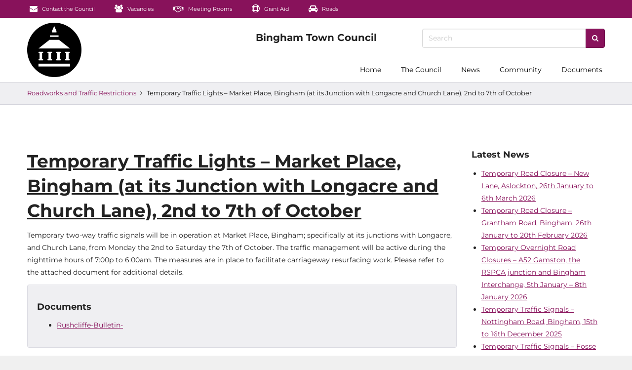

--- FILE ---
content_type: text/html; charset=UTF-8
request_url: https://www.bingham-tc.gov.uk/2023/10/01/temporary-traffic-lights-market-place-bingham-at-its-junction-with-longacre-and-church-lane-2nd-to-7th-of-october/
body_size: 13969
content:
<!DOCTYPE html>
<!--[if lt IE 7]>  <html class="no-js lt-ie9 lt-ie8 lt-ie7" lang="en-US"> <![endif]-->
<!--[if IE 7]>     <html class="no-js lt-ie9 lt-ie8" lang="en-US"> <![endif]-->
<!--[if IE 8]>     <html class="no-js lt-ie9" lang="en-US"> <![endif]-->
<!--[if gt IE 8]><!--> <html class="no-js" lang="en-US"> <!--<![endif]-->
	<head>
		<meta charset="UTF-8">
		<meta http-equiv="X-UA-Compatible" content="IE=edge">
		<meta name="viewport" content="width=device-width, initial-scale=1.0">

		<link rel="profile" href="http://gmpg.org/xfn/11">
		<link rel="pingback" href="https://www.bingham-tc.gov.uk/xmlrpc.php">
		
		<!--wordpress head-->
		<meta name='robots' content='index, follow, max-image-preview:large, max-snippet:-1, max-video-preview:-1' />

	<!-- This site is optimized with the Yoast SEO plugin v26.6 - https://yoast.com/wordpress/plugins/seo/ -->
	<title>Temporary Traffic Lights - Market Place, Bingham (at its Junction with Longacre and Church Lane), 2nd to 7th of October - Bingham Town Council</title>
	<link rel="canonical" href="https://www.bingham-tc.gov.uk/2023/10/01/temporary-traffic-lights-market-place-bingham-at-its-junction-with-longacre-and-church-lane-2nd-to-7th-of-october/" />
	<meta property="og:locale" content="en_US" />
	<meta property="og:type" content="article" />
	<meta property="og:title" content="Temporary Traffic Lights - Market Place, Bingham (at its Junction with Longacre and Church Lane), 2nd to 7th of October - Bingham Town Council" />
	<meta property="og:description" content="Temporary two-way traffic signals will be in operation at Market Place, Bingham; specifically at its junctions with Longacre, and Church Lane, from Monday the 2nd to Saturday the 7th of October. The traffic management will be active during the nighttime hours of 7:00p to 6:00am. The measures are in place to facilitate carriageway resurfacing work. &hellip;" />
	<meta property="og:url" content="https://www.bingham-tc.gov.uk/2023/10/01/temporary-traffic-lights-market-place-bingham-at-its-junction-with-longacre-and-church-lane-2nd-to-7th-of-october/" />
	<meta property="og:site_name" content="Bingham Town Council" />
	<meta property="article:published_time" content="2023-10-01T22:26:01+00:00" />
	<meta property="og:image" content="https://www.bingham-tc.gov.uk/wp-content/uploads/2017/05/Buttercross-Hrunk-2017-10-25.jpg" />
	<meta property="og:image:width" content="2000" />
	<meta property="og:image:height" content="923" />
	<meta property="og:image:type" content="image/jpeg" />
	<meta name="author" content="Bingham Town Council" />
	<meta name="twitter:card" content="summary_large_image" />
	<meta name="twitter:creator" content="@binghamtc" />
	<meta name="twitter:site" content="@binghamtc" />
	<meta name="twitter:label1" content="Written by" />
	<meta name="twitter:data1" content="Bingham Town Council" />
	<meta name="twitter:label2" content="Est. reading time" />
	<meta name="twitter:data2" content="1 minute" />
	<script type="application/ld+json" class="yoast-schema-graph">{"@context":"https://schema.org","@graph":[{"@type":"Article","@id":"https://www.bingham-tc.gov.uk/2023/10/01/temporary-traffic-lights-market-place-bingham-at-its-junction-with-longacre-and-church-lane-2nd-to-7th-of-october/#article","isPartOf":{"@id":"https://www.bingham-tc.gov.uk/2023/10/01/temporary-traffic-lights-market-place-bingham-at-its-junction-with-longacre-and-church-lane-2nd-to-7th-of-october/"},"author":{"name":"Bingham Town Council","@id":"https://www.bingham-tc.gov.uk/#/schema/person/ce3e2e90ddadfe5ef86c7c55ca576477"},"headline":"Temporary Traffic Lights &#8211; Market Place, Bingham (at its Junction with Longacre and Church Lane), 2nd to 7th of October","datePublished":"2023-10-01T22:26:01+00:00","mainEntityOfPage":{"@id":"https://www.bingham-tc.gov.uk/2023/10/01/temporary-traffic-lights-market-place-bingham-at-its-junction-with-longacre-and-church-lane-2nd-to-7th-of-october/"},"wordCount":84,"publisher":{"@id":"https://www.bingham-tc.gov.uk/#organization"},"articleSection":["Documents","News","Roadworks and Traffic Restrictions"],"inLanguage":"en-US"},{"@type":"WebPage","@id":"https://www.bingham-tc.gov.uk/2023/10/01/temporary-traffic-lights-market-place-bingham-at-its-junction-with-longacre-and-church-lane-2nd-to-7th-of-october/","url":"https://www.bingham-tc.gov.uk/2023/10/01/temporary-traffic-lights-market-place-bingham-at-its-junction-with-longacre-and-church-lane-2nd-to-7th-of-october/","name":"Temporary Traffic Lights - Market Place, Bingham (at its Junction with Longacre and Church Lane), 2nd to 7th of October - Bingham Town Council","isPartOf":{"@id":"https://www.bingham-tc.gov.uk/#website"},"datePublished":"2023-10-01T22:26:01+00:00","breadcrumb":{"@id":"https://www.bingham-tc.gov.uk/2023/10/01/temporary-traffic-lights-market-place-bingham-at-its-junction-with-longacre-and-church-lane-2nd-to-7th-of-october/#breadcrumb"},"inLanguage":"en-US","potentialAction":[{"@type":"ReadAction","target":["https://www.bingham-tc.gov.uk/2023/10/01/temporary-traffic-lights-market-place-bingham-at-its-junction-with-longacre-and-church-lane-2nd-to-7th-of-october/"]}]},{"@type":"BreadcrumbList","@id":"https://www.bingham-tc.gov.uk/2023/10/01/temporary-traffic-lights-market-place-bingham-at-its-junction-with-longacre-and-church-lane-2nd-to-7th-of-october/#breadcrumb","itemListElement":[{"@type":"ListItem","position":1,"name":"Home","item":"https://www.bingham-tc.gov.uk/"},{"@type":"ListItem","position":2,"name":"Temporary Traffic Lights &#8211; Market Place, Bingham (at its Junction with Longacre and Church Lane), 2nd to 7th of October"}]},{"@type":"WebSite","@id":"https://www.bingham-tc.gov.uk/#website","url":"https://www.bingham-tc.gov.uk/","name":"Bingham Town Council","description":"Working for your Town","publisher":{"@id":"https://www.bingham-tc.gov.uk/#organization"},"potentialAction":[{"@type":"SearchAction","target":{"@type":"EntryPoint","urlTemplate":"https://www.bingham-tc.gov.uk/?s={search_term_string}"},"query-input":{"@type":"PropertyValueSpecification","valueRequired":true,"valueName":"search_term_string"}}],"inLanguage":"en-US"},{"@type":"Organization","@id":"https://www.bingham-tc.gov.uk/#organization","name":"Bingham Town Council","url":"https://www.bingham-tc.gov.uk/","logo":{"@type":"ImageObject","inLanguage":"en-US","@id":"https://www.bingham-tc.gov.uk/#/schema/logo/image/","url":"https://www.bingham-tc.gov.uk/wp-content/uploads/2022/06/btclogo-220.png","contentUrl":"https://www.bingham-tc.gov.uk/wp-content/uploads/2022/06/btclogo-220.png","width":220,"height":220,"caption":"Bingham Town Council"},"image":{"@id":"https://www.bingham-tc.gov.uk/#/schema/logo/image/"},"sameAs":["https://x.com/binghamtc"]},{"@type":"Person","@id":"https://www.bingham-tc.gov.uk/#/schema/person/ce3e2e90ddadfe5ef86c7c55ca576477","name":"Bingham Town Council","image":{"@type":"ImageObject","inLanguage":"en-US","@id":"https://www.bingham-tc.gov.uk/#/schema/person/image/","url":"https://secure.gravatar.com/avatar/1266b83d3f7d6d7bda5c12965bbb92ddb995c9cb9eeb9d53306f0364d433f02a?s=96&d=mm&r=g","contentUrl":"https://secure.gravatar.com/avatar/1266b83d3f7d6d7bda5c12965bbb92ddb995c9cb9eeb9d53306f0364d433f02a?s=96&d=mm&r=g","caption":"Bingham Town Council"},"url":""}]}</script>
	<!-- / Yoast SEO plugin. -->


<link rel="alternate" type="application/rss+xml" title="Bingham Town Council &raquo; Feed" href="https://www.bingham-tc.gov.uk/feed/" />
<link rel="alternate" title="oEmbed (JSON)" type="application/json+oembed" href="https://www.bingham-tc.gov.uk/wp-json/oembed/1.0/embed?url=https%3A%2F%2Fwww.bingham-tc.gov.uk%2F2023%2F10%2F01%2Ftemporary-traffic-lights-market-place-bingham-at-its-junction-with-longacre-and-church-lane-2nd-to-7th-of-october%2F" />
<link rel="alternate" title="oEmbed (XML)" type="text/xml+oembed" href="https://www.bingham-tc.gov.uk/wp-json/oembed/1.0/embed?url=https%3A%2F%2Fwww.bingham-tc.gov.uk%2F2023%2F10%2F01%2Ftemporary-traffic-lights-market-place-bingham-at-its-junction-with-longacre-and-church-lane-2nd-to-7th-of-october%2F&#038;format=xml" />
<style id='wp-img-auto-sizes-contain-inline-css' type='text/css'>
img:is([sizes=auto i],[sizes^="auto," i]){contain-intrinsic-size:3000px 1500px}
/*# sourceURL=wp-img-auto-sizes-contain-inline-css */
</style>
<style id='wp-emoji-styles-inline-css' type='text/css'>

	img.wp-smiley, img.emoji {
		display: inline !important;
		border: none !important;
		box-shadow: none !important;
		height: 1em !important;
		width: 1em !important;
		margin: 0 0.07em !important;
		vertical-align: -0.1em !important;
		background: none !important;
		padding: 0 !important;
	}
/*# sourceURL=wp-emoji-styles-inline-css */
</style>
<style id='wp-block-library-inline-css' type='text/css'>
:root{--wp-block-synced-color:#7a00df;--wp-block-synced-color--rgb:122,0,223;--wp-bound-block-color:var(--wp-block-synced-color);--wp-editor-canvas-background:#ddd;--wp-admin-theme-color:#007cba;--wp-admin-theme-color--rgb:0,124,186;--wp-admin-theme-color-darker-10:#006ba1;--wp-admin-theme-color-darker-10--rgb:0,107,160.5;--wp-admin-theme-color-darker-20:#005a87;--wp-admin-theme-color-darker-20--rgb:0,90,135;--wp-admin-border-width-focus:2px}@media (min-resolution:192dpi){:root{--wp-admin-border-width-focus:1.5px}}.wp-element-button{cursor:pointer}:root .has-very-light-gray-background-color{background-color:#eee}:root .has-very-dark-gray-background-color{background-color:#313131}:root .has-very-light-gray-color{color:#eee}:root .has-very-dark-gray-color{color:#313131}:root .has-vivid-green-cyan-to-vivid-cyan-blue-gradient-background{background:linear-gradient(135deg,#00d084,#0693e3)}:root .has-purple-crush-gradient-background{background:linear-gradient(135deg,#34e2e4,#4721fb 50%,#ab1dfe)}:root .has-hazy-dawn-gradient-background{background:linear-gradient(135deg,#faaca8,#dad0ec)}:root .has-subdued-olive-gradient-background{background:linear-gradient(135deg,#fafae1,#67a671)}:root .has-atomic-cream-gradient-background{background:linear-gradient(135deg,#fdd79a,#004a59)}:root .has-nightshade-gradient-background{background:linear-gradient(135deg,#330968,#31cdcf)}:root .has-midnight-gradient-background{background:linear-gradient(135deg,#020381,#2874fc)}:root{--wp--preset--font-size--normal:16px;--wp--preset--font-size--huge:42px}.has-regular-font-size{font-size:1em}.has-larger-font-size{font-size:2.625em}.has-normal-font-size{font-size:var(--wp--preset--font-size--normal)}.has-huge-font-size{font-size:var(--wp--preset--font-size--huge)}.has-text-align-center{text-align:center}.has-text-align-left{text-align:left}.has-text-align-right{text-align:right}.has-fit-text{white-space:nowrap!important}#end-resizable-editor-section{display:none}.aligncenter{clear:both}.items-justified-left{justify-content:flex-start}.items-justified-center{justify-content:center}.items-justified-right{justify-content:flex-end}.items-justified-space-between{justify-content:space-between}.screen-reader-text{border:0;clip-path:inset(50%);height:1px;margin:-1px;overflow:hidden;padding:0;position:absolute;width:1px;word-wrap:normal!important}.screen-reader-text:focus{background-color:#ddd;clip-path:none;color:#444;display:block;font-size:1em;height:auto;left:5px;line-height:normal;padding:15px 23px 14px;text-decoration:none;top:5px;width:auto;z-index:100000}html :where(.has-border-color){border-style:solid}html :where([style*=border-top-color]){border-top-style:solid}html :where([style*=border-right-color]){border-right-style:solid}html :where([style*=border-bottom-color]){border-bottom-style:solid}html :where([style*=border-left-color]){border-left-style:solid}html :where([style*=border-width]){border-style:solid}html :where([style*=border-top-width]){border-top-style:solid}html :where([style*=border-right-width]){border-right-style:solid}html :where([style*=border-bottom-width]){border-bottom-style:solid}html :where([style*=border-left-width]){border-left-style:solid}html :where(img[class*=wp-image-]){height:auto;max-width:100%}:where(figure){margin:0 0 1em}html :where(.is-position-sticky){--wp-admin--admin-bar--position-offset:var(--wp-admin--admin-bar--height,0px)}@media screen and (max-width:600px){html :where(.is-position-sticky){--wp-admin--admin-bar--position-offset:0px}}

/*# sourceURL=wp-block-library-inline-css */
</style><style id='global-styles-inline-css' type='text/css'>
:root{--wp--preset--aspect-ratio--square: 1;--wp--preset--aspect-ratio--4-3: 4/3;--wp--preset--aspect-ratio--3-4: 3/4;--wp--preset--aspect-ratio--3-2: 3/2;--wp--preset--aspect-ratio--2-3: 2/3;--wp--preset--aspect-ratio--16-9: 16/9;--wp--preset--aspect-ratio--9-16: 9/16;--wp--preset--color--black: #000000;--wp--preset--color--cyan-bluish-gray: #abb8c3;--wp--preset--color--white: #ffffff;--wp--preset--color--pale-pink: #f78da7;--wp--preset--color--vivid-red: #cf2e2e;--wp--preset--color--luminous-vivid-orange: #ff6900;--wp--preset--color--luminous-vivid-amber: #fcb900;--wp--preset--color--light-green-cyan: #7bdcb5;--wp--preset--color--vivid-green-cyan: #00d084;--wp--preset--color--pale-cyan-blue: #8ed1fc;--wp--preset--color--vivid-cyan-blue: #0693e3;--wp--preset--color--vivid-purple: #9b51e0;--wp--preset--gradient--vivid-cyan-blue-to-vivid-purple: linear-gradient(135deg,rgb(6,147,227) 0%,rgb(155,81,224) 100%);--wp--preset--gradient--light-green-cyan-to-vivid-green-cyan: linear-gradient(135deg,rgb(122,220,180) 0%,rgb(0,208,130) 100%);--wp--preset--gradient--luminous-vivid-amber-to-luminous-vivid-orange: linear-gradient(135deg,rgb(252,185,0) 0%,rgb(255,105,0) 100%);--wp--preset--gradient--luminous-vivid-orange-to-vivid-red: linear-gradient(135deg,rgb(255,105,0) 0%,rgb(207,46,46) 100%);--wp--preset--gradient--very-light-gray-to-cyan-bluish-gray: linear-gradient(135deg,rgb(238,238,238) 0%,rgb(169,184,195) 100%);--wp--preset--gradient--cool-to-warm-spectrum: linear-gradient(135deg,rgb(74,234,220) 0%,rgb(151,120,209) 20%,rgb(207,42,186) 40%,rgb(238,44,130) 60%,rgb(251,105,98) 80%,rgb(254,248,76) 100%);--wp--preset--gradient--blush-light-purple: linear-gradient(135deg,rgb(255,206,236) 0%,rgb(152,150,240) 100%);--wp--preset--gradient--blush-bordeaux: linear-gradient(135deg,rgb(254,205,165) 0%,rgb(254,45,45) 50%,rgb(107,0,62) 100%);--wp--preset--gradient--luminous-dusk: linear-gradient(135deg,rgb(255,203,112) 0%,rgb(199,81,192) 50%,rgb(65,88,208) 100%);--wp--preset--gradient--pale-ocean: linear-gradient(135deg,rgb(255,245,203) 0%,rgb(182,227,212) 50%,rgb(51,167,181) 100%);--wp--preset--gradient--electric-grass: linear-gradient(135deg,rgb(202,248,128) 0%,rgb(113,206,126) 100%);--wp--preset--gradient--midnight: linear-gradient(135deg,rgb(2,3,129) 0%,rgb(40,116,252) 100%);--wp--preset--font-size--small: 13px;--wp--preset--font-size--medium: 20px;--wp--preset--font-size--large: 36px;--wp--preset--font-size--x-large: 42px;--wp--preset--spacing--20: 0.44rem;--wp--preset--spacing--30: 0.67rem;--wp--preset--spacing--40: 1rem;--wp--preset--spacing--50: 1.5rem;--wp--preset--spacing--60: 2.25rem;--wp--preset--spacing--70: 3.38rem;--wp--preset--spacing--80: 5.06rem;--wp--preset--shadow--natural: 6px 6px 9px rgba(0, 0, 0, 0.2);--wp--preset--shadow--deep: 12px 12px 50px rgba(0, 0, 0, 0.4);--wp--preset--shadow--sharp: 6px 6px 0px rgba(0, 0, 0, 0.2);--wp--preset--shadow--outlined: 6px 6px 0px -3px rgb(255, 255, 255), 6px 6px rgb(0, 0, 0);--wp--preset--shadow--crisp: 6px 6px 0px rgb(0, 0, 0);}:where(.is-layout-flex){gap: 0.5em;}:where(.is-layout-grid){gap: 0.5em;}body .is-layout-flex{display: flex;}.is-layout-flex{flex-wrap: wrap;align-items: center;}.is-layout-flex > :is(*, div){margin: 0;}body .is-layout-grid{display: grid;}.is-layout-grid > :is(*, div){margin: 0;}:where(.wp-block-columns.is-layout-flex){gap: 2em;}:where(.wp-block-columns.is-layout-grid){gap: 2em;}:where(.wp-block-post-template.is-layout-flex){gap: 1.25em;}:where(.wp-block-post-template.is-layout-grid){gap: 1.25em;}.has-black-color{color: var(--wp--preset--color--black) !important;}.has-cyan-bluish-gray-color{color: var(--wp--preset--color--cyan-bluish-gray) !important;}.has-white-color{color: var(--wp--preset--color--white) !important;}.has-pale-pink-color{color: var(--wp--preset--color--pale-pink) !important;}.has-vivid-red-color{color: var(--wp--preset--color--vivid-red) !important;}.has-luminous-vivid-orange-color{color: var(--wp--preset--color--luminous-vivid-orange) !important;}.has-luminous-vivid-amber-color{color: var(--wp--preset--color--luminous-vivid-amber) !important;}.has-light-green-cyan-color{color: var(--wp--preset--color--light-green-cyan) !important;}.has-vivid-green-cyan-color{color: var(--wp--preset--color--vivid-green-cyan) !important;}.has-pale-cyan-blue-color{color: var(--wp--preset--color--pale-cyan-blue) !important;}.has-vivid-cyan-blue-color{color: var(--wp--preset--color--vivid-cyan-blue) !important;}.has-vivid-purple-color{color: var(--wp--preset--color--vivid-purple) !important;}.has-black-background-color{background-color: var(--wp--preset--color--black) !important;}.has-cyan-bluish-gray-background-color{background-color: var(--wp--preset--color--cyan-bluish-gray) !important;}.has-white-background-color{background-color: var(--wp--preset--color--white) !important;}.has-pale-pink-background-color{background-color: var(--wp--preset--color--pale-pink) !important;}.has-vivid-red-background-color{background-color: var(--wp--preset--color--vivid-red) !important;}.has-luminous-vivid-orange-background-color{background-color: var(--wp--preset--color--luminous-vivid-orange) !important;}.has-luminous-vivid-amber-background-color{background-color: var(--wp--preset--color--luminous-vivid-amber) !important;}.has-light-green-cyan-background-color{background-color: var(--wp--preset--color--light-green-cyan) !important;}.has-vivid-green-cyan-background-color{background-color: var(--wp--preset--color--vivid-green-cyan) !important;}.has-pale-cyan-blue-background-color{background-color: var(--wp--preset--color--pale-cyan-blue) !important;}.has-vivid-cyan-blue-background-color{background-color: var(--wp--preset--color--vivid-cyan-blue) !important;}.has-vivid-purple-background-color{background-color: var(--wp--preset--color--vivid-purple) !important;}.has-black-border-color{border-color: var(--wp--preset--color--black) !important;}.has-cyan-bluish-gray-border-color{border-color: var(--wp--preset--color--cyan-bluish-gray) !important;}.has-white-border-color{border-color: var(--wp--preset--color--white) !important;}.has-pale-pink-border-color{border-color: var(--wp--preset--color--pale-pink) !important;}.has-vivid-red-border-color{border-color: var(--wp--preset--color--vivid-red) !important;}.has-luminous-vivid-orange-border-color{border-color: var(--wp--preset--color--luminous-vivid-orange) !important;}.has-luminous-vivid-amber-border-color{border-color: var(--wp--preset--color--luminous-vivid-amber) !important;}.has-light-green-cyan-border-color{border-color: var(--wp--preset--color--light-green-cyan) !important;}.has-vivid-green-cyan-border-color{border-color: var(--wp--preset--color--vivid-green-cyan) !important;}.has-pale-cyan-blue-border-color{border-color: var(--wp--preset--color--pale-cyan-blue) !important;}.has-vivid-cyan-blue-border-color{border-color: var(--wp--preset--color--vivid-cyan-blue) !important;}.has-vivid-purple-border-color{border-color: var(--wp--preset--color--vivid-purple) !important;}.has-vivid-cyan-blue-to-vivid-purple-gradient-background{background: var(--wp--preset--gradient--vivid-cyan-blue-to-vivid-purple) !important;}.has-light-green-cyan-to-vivid-green-cyan-gradient-background{background: var(--wp--preset--gradient--light-green-cyan-to-vivid-green-cyan) !important;}.has-luminous-vivid-amber-to-luminous-vivid-orange-gradient-background{background: var(--wp--preset--gradient--luminous-vivid-amber-to-luminous-vivid-orange) !important;}.has-luminous-vivid-orange-to-vivid-red-gradient-background{background: var(--wp--preset--gradient--luminous-vivid-orange-to-vivid-red) !important;}.has-very-light-gray-to-cyan-bluish-gray-gradient-background{background: var(--wp--preset--gradient--very-light-gray-to-cyan-bluish-gray) !important;}.has-cool-to-warm-spectrum-gradient-background{background: var(--wp--preset--gradient--cool-to-warm-spectrum) !important;}.has-blush-light-purple-gradient-background{background: var(--wp--preset--gradient--blush-light-purple) !important;}.has-blush-bordeaux-gradient-background{background: var(--wp--preset--gradient--blush-bordeaux) !important;}.has-luminous-dusk-gradient-background{background: var(--wp--preset--gradient--luminous-dusk) !important;}.has-pale-ocean-gradient-background{background: var(--wp--preset--gradient--pale-ocean) !important;}.has-electric-grass-gradient-background{background: var(--wp--preset--gradient--electric-grass) !important;}.has-midnight-gradient-background{background: var(--wp--preset--gradient--midnight) !important;}.has-small-font-size{font-size: var(--wp--preset--font-size--small) !important;}.has-medium-font-size{font-size: var(--wp--preset--font-size--medium) !important;}.has-large-font-size{font-size: var(--wp--preset--font-size--large) !important;}.has-x-large-font-size{font-size: var(--wp--preset--font-size--x-large) !important;}
/*# sourceURL=global-styles-inline-css */
</style>

<style id='classic-theme-styles-inline-css' type='text/css'>
/*! This file is auto-generated */
.wp-block-button__link{color:#fff;background-color:#32373c;border-radius:9999px;box-shadow:none;text-decoration:none;padding:calc(.667em + 2px) calc(1.333em + 2px);font-size:1.125em}.wp-block-file__button{background:#32373c;color:#fff;text-decoration:none}
/*# sourceURL=/wp-includes/css/classic-themes.min.css */
</style>
<link rel='stylesheet' id='awsm-ead-public-css' href='https://www.bingham-tc.gov.uk/wp-content/plugins/embed-any-document/css/embed-public.min.css?ver=2.7.12' type='text/css' media='all' />
<link rel='stylesheet' id='contact-form-7-signature-addon-css' href='https://www.bingham-tc.gov.uk/wp-content/plugins/contact-form-7-signature-addon/public/css/style.css?ver=4.2.2' type='text/css' media='all' />
<link rel='stylesheet' id='contact-form-7-css' href='https://www.bingham-tc.gov.uk/wp-content/plugins/contact-form-7/includes/css/styles.css?ver=6.1.4' type='text/css' media='all' />
<link rel='stylesheet' id='eeb-css-frontend-css' href='https://www.bingham-tc.gov.uk/wp-content/plugins/email-encoder-bundle/assets/css/style.css?ver=54d4eedc552c499c4a8d6b89c23d3df1' type='text/css' media='all' />
<link rel='stylesheet' id='bootstrap-style-css' href='https://www.bingham-tc.gov.uk/wp-content/themes/binghamtc/css/style.css?ver=1.0.534' type='text/css' media='all' />
<link rel='stylesheet' id='hrunk-theme-style-css' href='https://www.bingham-tc.gov.uk/wp-content/themes/binghamtc/style.css?ver=6.9' type='text/css' media='all' />
<script type="text/javascript" src="https://www.bingham-tc.gov.uk/wp-includes/js/jquery/jquery.min.js?ver=3.7.1" id="jquery-core-js"></script>
<script type="text/javascript" src="https://www.bingham-tc.gov.uk/wp-includes/js/jquery/jquery-migrate.min.js?ver=3.4.1" id="jquery-migrate-js"></script>
<script type="text/javascript" src="https://www.bingham-tc.gov.uk/wp-content/plugins/contact-form-7-signature-addon/public/js/signature_pad.min.js?ver=4.2.2" id="contact-form-7-signature-addon-signature-js"></script>
<script type="text/javascript" src="https://www.bingham-tc.gov.uk/wp-content/plugins/contact-form-7-signature-addon/public/js/scripts.js?ver=4.2.2" id="contact-form-7-signature-addon-js"></script>
<script type="text/javascript" src="https://www.bingham-tc.gov.uk/wp-content/plugins/email-encoder-bundle/assets/js/custom.js?ver=2c542c9989f589cd5318f5cef6a9ecd7" id="eeb-js-frontend-js"></script>
<script type="text/javascript" src="https://www.bingham-tc.gov.uk/wp-content/themes/binghamtc/js/lib.js?ver=1.0.534" id="lib-script-js"></script>
<link rel="https://api.w.org/" href="https://www.bingham-tc.gov.uk/wp-json/" /><link rel="alternate" title="JSON" type="application/json" href="https://www.bingham-tc.gov.uk/wp-json/wp/v2/posts/12096" /><link rel="EditURI" type="application/rsd+xml" title="RSD" href="https://www.bingham-tc.gov.uk/xmlrpc.php?rsd" />
<meta name="generator" content="WordPress 6.9" />
<link rel='shortlink' href='https://www.bingham-tc.gov.uk/?p=12096' />
<link rel="preload" href="https://www.bingham-tc.gov.uk/wp-content/themes/binghamtc/fonts/fontawesome-webfont.woff2?v=4.7.0" as="font" type="font/woff2" crossorigin><meta name="theme-color" content="#ffffff"/><link rel="preload" href="https://www.bingham-tc.gov.uk/wp-content/themes/binghamtc/fonts/Montserrat-normal-300.woff" as="font" type="font/woff" crossorigin><link rel="preload" href="https://www.bingham-tc.gov.uk/wp-content/themes/binghamtc/fonts/Montserrat-normal-400.woff" as="font" type="font/woff" crossorigin><link rel="preload" href="https://www.bingham-tc.gov.uk/wp-content/themes/binghamtc/fonts/Montserrat-normal-700.woff" as="font" type="font/woff" crossorigin>	</head>
	<body class="wp-singular post-template-default single single-post postid-12096 single-format-standard wp-theme-binghamtc  navbar-opaque theme-open-menu-on-hover">
		<!--[if lt IE 8]>
			<p class="ancient-browser-alert">You are using an <strong>outdated</strong> browser. Please <a href="http://browsehappy.com/" target="_blank">upgrade your browser</a>.</p>
		<![endif]-->
	<script type="text/javascript">document.body.className += ' hrunk-enable-fades';</script>

	
	<div id="after-in-memoriam"></div>

					<nav class="navbar-mini navbar navbar-inverse hidden-xs navbar-fixed-below">
					<div class="container">
						<div id="navbar-mini" class="navbar-collapse collapse">
															<ul class="nav navbar-nav ">
									<li id="menu-item-3444" class="menu-item menu-item-type-post_type menu-item-object-page menu-item-3444"><a href="https://www.bingham-tc.gov.uk/contact/" class="smooth-scroll" ><i class="fa fa-envelope social-icon" aria-hidden="true"></i> Contact the Council</a></li>
<li id="menu-item-3445" class="menu-item menu-item-type-taxonomy menu-item-object-category menu-item-3445"><a href="https://www.bingham-tc.gov.uk/category/vacancies/" class="smooth-scroll" ><i class="fa fa-users social-icon" aria-hidden="true"></i> Vacancies</a></li>
<li id="menu-item-3446" class="menu-item menu-item-type-post_type menu-item-object-page menu-item-3446"><a href="https://www.bingham-tc.gov.uk/meeting-rooms/" class="smooth-scroll" ><i class="fa fa-handshake-o social-icon" aria-hidden="true"></i> Meeting Rooms</a></li>
<li id="menu-item-4695" class="menu-item menu-item-type-post_type menu-item-object-page menu-item-4695"><a href="https://www.bingham-tc.gov.uk/grant-aid/" class="smooth-scroll" ><i class="fa fa-life-ring social-icon" aria-hidden="true"></i> Grant Aid</a></li>
<li id="menu-item-4528" class="menu-item menu-item-type-taxonomy menu-item-object-category current-post-ancestor current-menu-parent current-post-parent menu-item-4528"><a href="https://www.bingham-tc.gov.uk/category/roads/" class="smooth-scroll" ><i class="fa fa-car social-icon" aria-hidden="true"></i> Roads</a></li>
								</ul>
																				</div>
					</div>
				</nav>
				<div class="above-navbar hidden-xs navbar-fixed-below">
			<div class="container">
				<div class="row">
					<div class="col-xs-3 col-md-4 vcentre">
						<span>
						</span>
					</div>
					<div class="col-xs-6 col-md-4 text-center"><a href="/" class="navbar-brand smooth-scroll" aria-label="Bingham Town Council logo"></a></div>
					<div class="col-xs-3 col-md-4 text-right vcentre">
						<form class="topbar-form" action="https://www.bingham-tc.gov.uk/" role="search">
							<div class="input-group">
								<input type="text" name="s" class="form-control" placeholder="Search" value="" title="Search for">
								<span class="input-group-btn"><button type="submit" class="btn btn-primary fa fa-search btn-icon-none" aria-label="Search"></button></span>
							</div>
						</form>
					</div>
				</div>
			</div>
		</div>
	<nav class="navbar navbar-default navbar-fixed-top-on-scroll navbar-primary">
				<div class="navbar-outer-shadow"></div>
		<div class="container" style="position: relative;">
			<a class="navbar-container-brand smooth-scroll" href="/" aria-label="Logo with link to home page"></a>
			<div class="navbar-header">
				<button type="button" class="navbar-toggle collapsed" data-toggle="collapse" data-target="#navbar" aria-expanded="false" aria-controls="navbar">
					<span class="sr-only">Toggle navigation</span>
					<span class="icon-bar"></span>
					<span class="icon-bar"></span>
					<span class="icon-bar"></span>
				</button>
				<a href="/" class="navbar-brand smooth-scroll" aria-label="Logo which links to home page"></a>
							</div>
			<div id="navbar" class="navbar-collapse collapse navbar-primary-collapse">
									<div class="navbar-scrollspy">
						<ul class="nav navbar-nav navbar-right ">
							<li id="menu-item-509" class="menu-item menu-item-type-custom menu-item-object-custom menu-item-509"><a href="/" class="smooth-scroll" >Home</a></li>
<li id="menu-item-3416" class="menu-item menu-item-type-post_type menu-item-object-page menu-item-has-children menu-item-3416 dropdown" data-dropdown="dropdown"><a href="https://www.bingham-tc.gov.uk/?page_id=278" class="smooth-scroll"  class="dropdown-toggle" data-toggle="dropdown">The Council</a>
<ul class="sub-menu dropdown-menu">
	<li id="menu-item-5158" class="menu-item menu-item-type-taxonomy menu-item-object-category menu-item-5158"><a href="https://www.bingham-tc.gov.uk/category/mayor/" class="smooth-scroll" >The Mayor</a></li>
	<li id="menu-item-3483" class="menu-item menu-item-type-post_type menu-item-object-page menu-item-3483"><a href="https://www.bingham-tc.gov.uk/councillors/" class="smooth-scroll" >Councillors</a></li>
	<li id="menu-item-3417" class="menu-item menu-item-type-post_type menu-item-object-page menu-item-3417"><a href="https://www.bingham-tc.gov.uk/contact/" class="smooth-scroll" >Contact the Council</a></li>
</ul>
</li>
<li id="menu-item-515" class="menu-item menu-item-type-taxonomy menu-item-object-category current-post-ancestor current-menu-parent current-post-parent menu-item-has-children menu-item-515 dropdown" data-dropdown="dropdown"><a href="https://www.bingham-tc.gov.uk/category/news/" class="smooth-scroll"  class="dropdown-toggle" data-toggle="dropdown">News</a>
<ul class="sub-menu dropdown-menu">
	<li id="menu-item-4646" class="menu-item menu-item-type-taxonomy menu-item-object-category current-post-ancestor current-menu-parent current-post-parent menu-item-4646"><a href="https://www.bingham-tc.gov.uk/category/news/" class="smooth-scroll" >News</a></li>
	<li id="menu-item-4647" class="menu-item menu-item-type-taxonomy menu-item-object-category current-post-ancestor current-menu-parent current-post-parent menu-item-4647"><a href="https://www.bingham-tc.gov.uk/category/roads/" class="smooth-scroll" >Roadworks and Traffic News</a></li>
	<li id="menu-item-4645" class="menu-item menu-item-type-taxonomy menu-item-object-category menu-item-4645"><a href="https://www.bingham-tc.gov.uk/category/buttercross/" class="smooth-scroll" >Butter Cross Town News</a></li>
</ul>
</li>
<li id="menu-item-4692"dropdown class="menu-item menu-item-type-custom menu-item-object-custom menu-item-has-children menu-item-4692 dropdown" data-dropdown="dropdown"><a href="#" class="smooth-scroll"  class="dropdown-toggle" data-toggle="dropdown">Community</a>
<ul class="sub-menu dropdown-menu">
	<li id="menu-item-4693" class="menu-item menu-item-type-post_type menu-item-object-page menu-item-4693"><a href="https://www.bingham-tc.gov.uk/grant-aid/" class="smooth-scroll" >Grant Aid</a></li>
	<li id="menu-item-14275" class="menu-item menu-item-type-post_type menu-item-object-post menu-item-14275"><a href="https://www.bingham-tc.gov.uk/2025/06/11/bingham-community-oscars-nominate-your-hero/" class="smooth-scroll" >Bingham Community Oscars 2025</a></li>
	<li id="menu-item-8834" class="menu-item menu-item-type-post_type menu-item-object-page menu-item-8834"><a href="https://www.bingham-tc.gov.uk/meeting-rooms/" class="smooth-scroll" >Meeting Room Hire</a></li>
</ul>
</li>
<li id="menu-item-511" class="menu-item menu-item-type-taxonomy menu-item-object-category current-post-ancestor current-menu-parent current-post-parent menu-item-has-children menu-item-511 dropdown" data-dropdown="dropdown"><a href="https://www.bingham-tc.gov.uk/category/documents/" class="smooth-scroll"  class="dropdown-toggle" data-toggle="dropdown">Documents</a>
<ul class="sub-menu dropdown-menu">
	<li id="menu-item-512" class="menu-item menu-item-type-taxonomy menu-item-object-category current-post-ancestor current-menu-parent current-post-parent menu-item-has-children menu-item-512 dropdown"><a href="https://www.bingham-tc.gov.uk/category/documents/" class="smooth-scroll" >All Documents</a></li>
	<li id="menu-item-513" class="menu-item menu-item-type-taxonomy menu-item-object-category menu-item-513"><a href="https://www.bingham-tc.gov.uk/category/documents/accounts/" class="smooth-scroll" >Accounts</a></li>
	<li id="menu-item-514" class="menu-item menu-item-type-taxonomy menu-item-object-category menu-item-has-children menu-item-514 dropdown"><a href="https://www.bingham-tc.gov.uk/category/documents/meetings/" class="smooth-scroll" >Meetings</a></li>
	<li id="menu-item-567" class="menu-item menu-item-type-taxonomy menu-item-object-category menu-item-567"><a href="https://www.bingham-tc.gov.uk/category/documents/annual-reports/" class="smooth-scroll" >Annual Reports</a></li>
	<li id="menu-item-568" class="menu-item menu-item-type-taxonomy menu-item-object-category menu-item-568"><a href="https://www.bingham-tc.gov.uk/category/documents/committee-members/" class="smooth-scroll" >Committees and Members</a></li>
	<li id="menu-item-3113" class="menu-item menu-item-type-taxonomy menu-item-object-category menu-item-has-children menu-item-3113 dropdown"><a href="https://www.bingham-tc.gov.uk/category/documents/governance/" class="smooth-scroll" >Governance</a></li>
	<li id="menu-item-3999" class="menu-item menu-item-type-taxonomy menu-item-object-category menu-item-3999"><a href="https://www.bingham-tc.gov.uk/category/documents/cemetery/" class="smooth-scroll" >Cemetery</a></li>
	<li id="menu-item-4004" class="menu-item menu-item-type-taxonomy menu-item-object-category menu-item-4004"><a href="https://www.bingham-tc.gov.uk/category/documents/gdpr/" class="smooth-scroll" >GDPR</a></li>
	<li id="menu-item-4142" class="menu-item menu-item-type-taxonomy menu-item-object-category menu-item-has-children menu-item-4142 dropdown"><a href="https://www.bingham-tc.gov.uk/category/documents/transparency-requirements-for-larger-councils/" class="smooth-scroll" >Transparency Requirements</a></li>
</ul>
</li>
							<li class="menu-item menu-item-type-post_type menu-item-object-page visible-xs menu-item-3444"><a href="https://www.bingham-tc.gov.uk/contact/" class="smooth-scroll" ><i class="fa fa-envelope social-icon" aria-hidden="true"></i> Contact the Council</a></li>
<li class="menu-item menu-item-type-taxonomy menu-item-object-category visible-xs menu-item-3445"><a href="https://www.bingham-tc.gov.uk/category/vacancies/" class="smooth-scroll" ><i class="fa fa-users social-icon" aria-hidden="true"></i> Vacancies</a></li>
<li class="menu-item menu-item-type-post_type menu-item-object-page visible-xs menu-item-3446"><a href="https://www.bingham-tc.gov.uk/meeting-rooms/" class="smooth-scroll" ><i class="fa fa-handshake-o social-icon" aria-hidden="true"></i> Meeting Rooms</a></li>
<li class="menu-item menu-item-type-post_type menu-item-object-page visible-xs menu-item-4695"><a href="https://www.bingham-tc.gov.uk/grant-aid/" class="smooth-scroll" ><i class="fa fa-life-ring social-icon" aria-hidden="true"></i> Grant Aid</a></li>
<li class="menu-item menu-item-type-taxonomy menu-item-object-category current-post-ancestor current-menu-parent current-post-parent visible-xs menu-item-4528"><a href="https://www.bingham-tc.gov.uk/category/roads/" class="smooth-scroll" ><i class="fa fa-car social-icon" aria-hidden="true"></i> Roads</a></li>
							 
						</ul>
					</div>
							</div><!--/.nav-collapse -->
		</div>
	</nav>
	
	<div class="navbar-padding2"></div>

	<div class="page-container">
			 			
			
			<div id="content" class="site-content hrunk-pagebuilder-content">
<div class="breadcrumb-container hrunk-breadcrumbs-above-hero"><div class="breadcrumb-container-outer-shadow"></div><div class="container"><div class="row"><div class="col-xs-12"><ul class="breadcrumb"><li><a href="https://www.bingham-tc.gov.uk/category/roads/">Roadworks and Traffic Restrictions</a></li><li class="active">Temporary Traffic Lights &#8211; Market Place, Bingham (at its Junction with Longacre and Church Lane), 2nd to 7th of October</li></ul></div></div></div></div> 
	<div class="container">
		<div class="row">
			  
				<div class="col-md-9 content-area" id="main-column">
					<main id="main" class="site-main" role="main">
						<article id="post-12096" class="post-12096 post type-post status-publish format-standard hentry category-documents category-news category-roads">
	<header class="entry-header">
			<h1 class="entry-title "><a href="https://www.bingham-tc.gov.uk/2023/10/01/temporary-traffic-lights-market-place-bingham-at-its-junction-with-longacre-and-church-lane-2nd-to-7th-of-october/" rel="bookmark">Temporary Traffic Lights &#8211; Market Place, Bingham (at its Junction with Longacre and Church Lane), 2nd to 7th of October</a></h1>
			</header><!-- .entry-header -->
	
	 
	<div class="entry-content">
		<p>Temporary two-way traffic signals will be in operation at Market Place, Bingham; specifically at its junctions with Longacre, and Church Lane, from Monday the 2nd to Saturday the 7th of October. The traffic management will be active during the nighttime hours of 7:00p to 6:00am. The measures are in place to facilitate carriageway resurfacing work. Please refer to the attached document for additional details.</p>
 
		<div class="clearfix"></div>
					<div class="well">
			<h4 class="no-top-p-margin">Documents</h4>
			<ul>
											<li><a target="_blank" href="https://www.bingham-tc.gov.uk/wp-content/uploads/2023/10/Rushcliffe-Bulletin-.pdf" alt="Rushcliffe-Bulletin-">Rushcliffe-Bulletin-</a></li>
						</ul>
						</div>
				 
	</div><!-- .entry-content -->
	 

	
	<div class="entry-meta">
		 
		<div class="entry-meta-category-tag">
			 
			<span class="cat-links">
				<i class="fa fa-tags" aria-hidden="true"></i> <a href="https://www.bingham-tc.gov.uk/category/documents/" rel="category tag">Documents</a>, <a href="https://www.bingham-tc.gov.uk/category/news/" rel="category tag">News</a>, <a href="https://www.bingham-tc.gov.uk/category/roads/" rel="category tag">Roadworks and Traffic Restrictions</a> 
			</span>
			 

			 
		</div><!--.entry-meta-category-tag-->
		 

		<div class="entry-meta-comment-tools">
			 

			 
		</div><!--.entry-meta-comment-tools-->
	</div><!-- .entry-meta -->
</article><!-- #post-## -->





 
					</main>
				</div>
			<div class="col-md-3 sidebar-background">
<aside class="sidebar-beside-content id="sidebar-right"><aside id="rpjc_widget_cat_recent_posts-2" class="widget rpjc_widget_cat_recent_posts widget_recent_entries"><h1 class="widget-title">Latest News</h1><ul><li><a href="https://www.bingham-tc.gov.uk/2025/12/23/temporary-road-closure-new-lane-aslockton-26th-january-to-6th-march-2026/">Temporary Road Closure – New Lane, Aslockton, 26th January to 6th March 2026</a></li><li><a href="https://www.bingham-tc.gov.uk/2025/12/23/temporary-road-closure-grantham-road-bingham-26th-january-to-20th-february-2026/">Temporary Road Closure – Grantham Road, Bingham, 26th January to 20th February 2026</a></li><li><a href="https://www.bingham-tc.gov.uk/2025/12/15/temporary-overnight-road-closures-a52-gamston-the-rspca-junction-and-bingham-interchange-5th-january-8th-january-2026/">Temporary Overnight Road Closures &#8211; A52 Gamston, the RSPCA junction and Bingham Interchange, 5th January &#8211; 8th January 2026</a></li><li><a href="https://www.bingham-tc.gov.uk/2025/12/12/temporary-traffic-signals-nottingham-road-bingham-15th-to-16th-december-2025/">Temporary Traffic Signals – Nottingham Road, Bingham, 15th to 16th December 2025</a></li><li><a href="https://www.bingham-tc.gov.uk/2025/12/09/temporary-traffic-signals-fosse-way-car-colston-10th-to-12th-december-2025/">Temporary Traffic Signals – Fosse Way, Car Colston, 10th to 12th December 2025</a></li></ul></aside></aside></div>
 
		</div>
	</div>

			</div><!--.site-content-->
			
		</div><!--.container page-container-->

<div class="modal fade" tabindex="-1" role="dialog" aria-labelledby="alert-modal-title" id="alert-modal">
	<div class="vertical-alignment-container">
		<div class="modal-dialog vertical-align-center" role="document">
			<div class="modal-content">
				<div class="modal-header">
					<button type="button" class="close" data-dismiss="modal" aria-label="Close"><span aria-hidden="true">&times;</span></button>
					<h4 class="modal-title" id="alert-modal-title"></h4>
				</div>
				<div class="modal-body">
					<div class="row">
						<div class="col-xs-12"><span class="alert-modal-text"></span></div>
					</div>
				</div>
				<div class="modal-footer">
					<button type="button" class="btn btn-primary" data-dismiss="modal">Close</button>
				</div>
			</div>
		</div>
	</div>
</div>
<div class="modal fade" tabindex="-1" role="dialog" aria-labelledby="login-modal-title" id="login-modal">
	<div class="vertical-alignment-container">
		<div class="modal-dialog vertical-align-center" role="document">
			<div class="modal-content">
				<div class="modal-header">
					<button type="button" class="close" data-dismiss="modal" aria-label="Close"><span aria-hidden="true">&times;</span></button>
					<h4 class="modal-title" id="login-modal-title">Log in</h4>
				</div>
				<div class="modal-body">
					<div class="row">
						<div class="col-xs-12">
							<form>
								<div class="form-group form-group">
									<label for="login-modal-username">Username</label>
									<input type="username" class="form-control" id="login-modal-username">
								</div>
								<div class="form-group form-group">
									<label for="login-modal-password">Password</label>
									<input type="password" class="form-control" id="login-modal-password">
								</div>
							</form>
						</div>
					</div>
				</div>
				<div class="modal-footer">
					<button type="submit" class="btn btn-default">Log in</button>
				</div>
			</div>
		</div>
	</div>
</div>
<footer>
	<div class="container">
		<div class="row widget-footer">
						<div class="col-md-4 footer-left">
				<div id="text-11" class="widget widget_text"><h1 class="widget-title">Bingham Town Council</h1>			<div class="textwidget"><p>The Old Court House<br />
Church Street<br />
Bingham<br />
NG13 8AL</p>
<p><i class="fa fa-phone" aria-hidden="true"></i> <a href="tel://+441949831445">01949 831445</a></p>
<p><i class="fa fa-envelope" aria-hidden="true"></i> <a href="javascript:;" data-enc-email="vasb[at]ovatunz-gp.tbi.hx" class="mailto-link" data-wpel-link="ignore"><span id="eeb-995607-10576"></span><script type="text/javascript">(function() {var ml="0magu%cfk.toivh4-nb",mi="<A7;5?0B<A3>21@:693;=948",o="";for(var j=0,l=mi.length;j<l;j++) {o+=ml.charAt(mi.charCodeAt(j)-48);}document.getElementById("eeb-995607-10576").innerHTML = decodeURIComponent(o);}());</script><noscript>*protected email*</noscript></a></p>
<p><strong>Opening times</strong></p>
<p>Monday to Thursday 9.30am-1pm<br />
Friday 9.30am-12pm</p>
<p><img loading="lazy" decoding="async" class="alignnone size-full wp-image-11974" src="https://www.bingham-tc.gov.uk/wp-content/uploads/2023/08/FoundationLogo_Green.jpg" alt="" width="573" height="238" srcset="https://www.bingham-tc.gov.uk/wp-content/uploads/2023/08/FoundationLogo_Green.jpg 573w, https://www.bingham-tc.gov.uk/wp-content/uploads/2023/08/FoundationLogo_Green-300x125.jpg 300w, https://www.bingham-tc.gov.uk/wp-content/uploads/2023/08/FoundationLogo_Green-512x213.jpg 512w, https://www.bingham-tc.gov.uk/wp-content/uploads/2023/08/FoundationLogo_Green-256x106.jpg 256w, https://www.bingham-tc.gov.uk/wp-content/uploads/2023/08/FoundationLogo_Green-292x121.jpg 292w" sizes="auto, (max-width: 573px) 100vw, 573px" /></p>
<p><img decoding="async" class="size-full wp-image-6609" style="max-width: 400px;" src="https://www.bingham-tc.gov.uk/wp-content/uploads/2020/01/armed_forces_covenant_small.jpg" alt="" width="100%" srcset="https://www.bingham-tc.gov.uk/wp-content/uploads/2020/01/armed_forces_covenant_small.jpg 400w, https://www.bingham-tc.gov.uk/wp-content/uploads/2020/01/armed_forces_covenant_small-300x113.jpg 300w, https://www.bingham-tc.gov.uk/wp-content/uploads/2020/01/armed_forces_covenant_small-256x96.jpg 256w, https://www.bingham-tc.gov.uk/wp-content/uploads/2020/01/armed_forces_covenant_small-292x110.jpg 292w" sizes="(max-width: 400px) 100vw, 400px" /></p>
<p><img loading="lazy" decoding="async" class="alignnone size-full wp-image-10856" src="https://www.bingham-tc.gov.uk/wp-content/uploads/2022/11/CR-Pledge-Badge-Social-Media-small.png" alt="" width="923" height="230" srcset="https://www.bingham-tc.gov.uk/wp-content/uploads/2022/11/CR-Pledge-Badge-Social-Media-small.png 923w, https://www.bingham-tc.gov.uk/wp-content/uploads/2022/11/CR-Pledge-Badge-Social-Media-small-300x75.png 300w, https://www.bingham-tc.gov.uk/wp-content/uploads/2022/11/CR-Pledge-Badge-Social-Media-small-768x191.png 768w, https://www.bingham-tc.gov.uk/wp-content/uploads/2022/11/CR-Pledge-Badge-Social-Media-small-512x128.png 512w, https://www.bingham-tc.gov.uk/wp-content/uploads/2022/11/CR-Pledge-Badge-Social-Media-small-256x64.png 256w, https://www.bingham-tc.gov.uk/wp-content/uploads/2022/11/CR-Pledge-Badge-Social-Media-small-292x73.png 292w" sizes="auto, (max-width: 923px) 100vw, 923px" /></p>
<p><a href="/accessibility">Accessibility Statement</a><br />
<a href="/privacy/">Privacy Notice</a></p>
</div>
		</div> 
			</div>
									<div class="col-md-4 footer-middle">
				<div id="text-12" class="widget widget_text"><h1 class="widget-title">Rushcliffe Borough Council</h1>			<div class="textwidget"><p>Responsible for provision of services such as refuse collection, leisure, arts and theatre facilities, attracting business to the area and collection of Council Tax.</p>
<p><i class="fa fa-external-link" aria-hidden="true"></i> <a href="http://www.rushcliffe.gov.uk">www.rushcliffe.gov.uk</a></p>
</div>
		</div> 
			</div>
									<div class="col-md-4 footer-right">
				<div id="text-13" class="widget widget_text"><h1 class="widget-title">Nottinghamshire County Council</h1>			<div class="textwidget"><p>Responsible for education, transport, roads, footpaths and influences provision of services such as police, fire and ambulance.</p>
<p><i class="fa fa-external-link" aria-hidden="true"></i> <a href="http://www.nottinghamshire.gov.uk/">www.nottinghamshire.gov.uk</a></p>
</div>
		</div><div id="text-10" class="widget widget_text">			<div class="textwidget"></div>
		</div> 
			</div>
					</div>
	</div>
	<div class="site-footer-divider">
		<div class="container"></div>
	</div>
	<div class="container site-footer">
		<div class="row">
			<div class="col-md-12">
						<p class="copyright">&copy; 2026 Bingham Town Council. Website by <a href="https://www.hrunk.com/">Hrunk</a>.</p>
					</div>
		</div>
	</div>
</footer>
		
	<div class="scroll-to-top"><a href="#" class="smooth-scroll" aria-label="Scroll page to top"><i class="fa fa-chevron-circle-up"></i></a></div>
		
		<!--wordpress footer-->
		<script type="speculationrules">
{"prefetch":[{"source":"document","where":{"and":[{"href_matches":"/*"},{"not":{"href_matches":["/wp-*.php","/wp-admin/*","/wp-content/uploads/*","/wp-content/*","/wp-content/plugins/*","/wp-content/themes/binghamtc/*","/*\\?(.+)"]}},{"not":{"selector_matches":"a[rel~=\"nofollow\"]"}},{"not":{"selector_matches":".no-prefetch, .no-prefetch a"}}]},"eagerness":"conservative"}]}
</script>
<script type="text/javascript" src="https://www.bingham-tc.gov.uk/wp-content/plugins/embed-any-document/js/pdfobject.min.js?ver=2.7.12" id="awsm-ead-pdf-object-js"></script>
<script type="text/javascript" id="awsm-ead-public-js-extra">
/* <![CDATA[ */
var eadPublic = [];
//# sourceURL=awsm-ead-public-js-extra
/* ]]> */
</script>
<script type="text/javascript" src="https://www.bingham-tc.gov.uk/wp-content/plugins/embed-any-document/js/embed-public.min.js?ver=2.7.12" id="awsm-ead-public-js"></script>
<script type="text/javascript" src="https://www.bingham-tc.gov.uk/wp-includes/js/dist/hooks.min.js?ver=dd5603f07f9220ed27f1" id="wp-hooks-js"></script>
<script type="text/javascript" src="https://www.bingham-tc.gov.uk/wp-includes/js/dist/i18n.min.js?ver=c26c3dc7bed366793375" id="wp-i18n-js"></script>
<script type="text/javascript" id="wp-i18n-js-after">
/* <![CDATA[ */
wp.i18n.setLocaleData( { 'text direction\u0004ltr': [ 'ltr' ] } );
//# sourceURL=wp-i18n-js-after
/* ]]> */
</script>
<script type="text/javascript" src="https://www.bingham-tc.gov.uk/wp-content/plugins/contact-form-7/includes/swv/js/index.js?ver=6.1.4" id="swv-js"></script>
<script type="text/javascript" id="contact-form-7-js-before">
/* <![CDATA[ */
var wpcf7 = {
    "api": {
        "root": "https:\/\/www.bingham-tc.gov.uk\/wp-json\/",
        "namespace": "contact-form-7\/v1"
    },
    "cached": 1
};
//# sourceURL=contact-form-7-js-before
/* ]]> */
</script>
<script type="text/javascript" src="https://www.bingham-tc.gov.uk/wp-content/plugins/contact-form-7/includes/js/index.js?ver=6.1.4" id="contact-form-7-js"></script>
<script type="text/javascript" id="statify-js-js-extra">
/* <![CDATA[ */
var statify_ajax = {"url":"https://www.bingham-tc.gov.uk/wp-admin/admin-ajax.php","nonce":"82803740ad"};
//# sourceURL=statify-js-js-extra
/* ]]> */
</script>
<script type="text/javascript" src="https://www.bingham-tc.gov.uk/wp-content/plugins/statify/js/snippet.min.js?ver=1.8.4" id="statify-js-js"></script>
<script id="wp-emoji-settings" type="application/json">
{"baseUrl":"https://s.w.org/images/core/emoji/17.0.2/72x72/","ext":".png","svgUrl":"https://s.w.org/images/core/emoji/17.0.2/svg/","svgExt":".svg","source":{"concatemoji":"https://www.bingham-tc.gov.uk/wp-includes/js/wp-emoji-release.min.js?ver=6.9"}}
</script>
<script type="module">
/* <![CDATA[ */
/*! This file is auto-generated */
const a=JSON.parse(document.getElementById("wp-emoji-settings").textContent),o=(window._wpemojiSettings=a,"wpEmojiSettingsSupports"),s=["flag","emoji"];function i(e){try{var t={supportTests:e,timestamp:(new Date).valueOf()};sessionStorage.setItem(o,JSON.stringify(t))}catch(e){}}function c(e,t,n){e.clearRect(0,0,e.canvas.width,e.canvas.height),e.fillText(t,0,0);t=new Uint32Array(e.getImageData(0,0,e.canvas.width,e.canvas.height).data);e.clearRect(0,0,e.canvas.width,e.canvas.height),e.fillText(n,0,0);const a=new Uint32Array(e.getImageData(0,0,e.canvas.width,e.canvas.height).data);return t.every((e,t)=>e===a[t])}function p(e,t){e.clearRect(0,0,e.canvas.width,e.canvas.height),e.fillText(t,0,0);var n=e.getImageData(16,16,1,1);for(let e=0;e<n.data.length;e++)if(0!==n.data[e])return!1;return!0}function u(e,t,n,a){switch(t){case"flag":return n(e,"\ud83c\udff3\ufe0f\u200d\u26a7\ufe0f","\ud83c\udff3\ufe0f\u200b\u26a7\ufe0f")?!1:!n(e,"\ud83c\udde8\ud83c\uddf6","\ud83c\udde8\u200b\ud83c\uddf6")&&!n(e,"\ud83c\udff4\udb40\udc67\udb40\udc62\udb40\udc65\udb40\udc6e\udb40\udc67\udb40\udc7f","\ud83c\udff4\u200b\udb40\udc67\u200b\udb40\udc62\u200b\udb40\udc65\u200b\udb40\udc6e\u200b\udb40\udc67\u200b\udb40\udc7f");case"emoji":return!a(e,"\ud83e\u1fac8")}return!1}function f(e,t,n,a){let r;const o=(r="undefined"!=typeof WorkerGlobalScope&&self instanceof WorkerGlobalScope?new OffscreenCanvas(300,150):document.createElement("canvas")).getContext("2d",{willReadFrequently:!0}),s=(o.textBaseline="top",o.font="600 32px Arial",{});return e.forEach(e=>{s[e]=t(o,e,n,a)}),s}function r(e){var t=document.createElement("script");t.src=e,t.defer=!0,document.head.appendChild(t)}a.supports={everything:!0,everythingExceptFlag:!0},new Promise(t=>{let n=function(){try{var e=JSON.parse(sessionStorage.getItem(o));if("object"==typeof e&&"number"==typeof e.timestamp&&(new Date).valueOf()<e.timestamp+604800&&"object"==typeof e.supportTests)return e.supportTests}catch(e){}return null}();if(!n){if("undefined"!=typeof Worker&&"undefined"!=typeof OffscreenCanvas&&"undefined"!=typeof URL&&URL.createObjectURL&&"undefined"!=typeof Blob)try{var e="postMessage("+f.toString()+"("+[JSON.stringify(s),u.toString(),c.toString(),p.toString()].join(",")+"));",a=new Blob([e],{type:"text/javascript"});const r=new Worker(URL.createObjectURL(a),{name:"wpTestEmojiSupports"});return void(r.onmessage=e=>{i(n=e.data),r.terminate(),t(n)})}catch(e){}i(n=f(s,u,c,p))}t(n)}).then(e=>{for(const n in e)a.supports[n]=e[n],a.supports.everything=a.supports.everything&&a.supports[n],"flag"!==n&&(a.supports.everythingExceptFlag=a.supports.everythingExceptFlag&&a.supports[n]);var t;a.supports.everythingExceptFlag=a.supports.everythingExceptFlag&&!a.supports.flag,a.supports.everything||((t=a.source||{}).concatemoji?r(t.concatemoji):t.wpemoji&&t.twemoji&&(r(t.twemoji),r(t.wpemoji)))});
//# sourceURL=https://www.bingham-tc.gov.uk/wp-includes/js/wp-emoji-loader.min.js
/* ]]> */
</script>
 
	</body>
</html>
 


--- FILE ---
content_type: text/css
request_url: https://www.bingham-tc.gov.uk/wp-content/themes/binghamtc/css/style.css?ver=1.0.534
body_size: 110370
content:
@charset "UTF-8";@font-face{font-family:Montserrat;font-style:italic;font-weight:100;font-display:auto;font-stretch:normal;src:url(../fonts/Montserrat-italic-100.woff) format("woff");unicode-range:u+0-10ffff}@font-face{font-family:Montserrat;font-style:italic;font-weight:200;font-display:auto;font-stretch:normal;src:url(../fonts/Montserrat-italic-200.woff) format("woff");unicode-range:u+0-10ffff}@font-face{font-family:Montserrat;font-style:italic;font-weight:300;font-display:auto;font-stretch:normal;src:url(../fonts/Montserrat-italic-300.woff) format("woff");unicode-range:u+0-10ffff}@font-face{font-family:Montserrat;font-style:italic;font-weight:400;font-display:auto;font-stretch:normal;src:url(../fonts/Montserrat-italic-400.woff) format("woff");unicode-range:u+0-10ffff}@font-face{font-family:Montserrat;font-style:italic;font-weight:500;font-display:auto;font-stretch:normal;src:url(../fonts/Montserrat-italic-500.woff) format("woff");unicode-range:u+0-10ffff}@font-face{font-family:Montserrat;font-style:italic;font-weight:600;font-display:auto;font-stretch:normal;src:url(../fonts/Montserrat-italic-600.woff) format("woff");unicode-range:u+0-10ffff}@font-face{font-family:Montserrat;font-style:italic;font-weight:700;font-display:auto;font-stretch:normal;src:url(../fonts/Montserrat-italic-700.woff) format("woff");unicode-range:u+0-10ffff}@font-face{font-family:Montserrat;font-style:normal;font-weight:100;font-display:auto;font-stretch:normal;src:url(../fonts/Montserrat-normal-100.woff) format("woff");unicode-range:u+0-10ffff}@font-face{font-family:Montserrat;font-style:normal;font-weight:200;font-display:auto;font-stretch:normal;src:url(../fonts/Montserrat-normal-200.woff) format("woff");unicode-range:u+0-10ffff}@font-face{font-family:Montserrat;font-style:normal;font-weight:300;font-display:auto;font-stretch:normal;src:url(../fonts/Montserrat-normal-300.woff) format("woff");unicode-range:u+0-10ffff}@font-face{font-family:Montserrat;font-style:normal;font-weight:400;font-display:auto;font-stretch:normal;src:url(../fonts/Montserrat-normal-400.woff) format("woff");unicode-range:u+0-10ffff}@font-face{font-family:Montserrat;font-style:normal;font-weight:500;font-display:auto;font-stretch:normal;src:url(../fonts/Montserrat-normal-500.woff) format("woff");unicode-range:u+0-10ffff}@font-face{font-family:Montserrat;font-style:normal;font-weight:600;font-display:auto;font-stretch:normal;src:url(../fonts/Montserrat-normal-600.woff) format("woff");unicode-range:u+0-10ffff}@font-face{font-family:Montserrat;font-style:normal;font-weight:700;font-display:auto;font-stretch:normal;src:url(../fonts/Montserrat-normal-700.woff) format("woff");unicode-range:u+0-10ffff}
/*!
 *  Font Awesome 4.7.0 by @davegandy - http://fontawesome.io - @fontawesome
 *  License - http://fontawesome.io/license (Font: SIL OFL 1.1, CSS: MIT License)
 */@font-face{font-family:FontAwesome;src:url(../fonts/fontawesome-webfont.eot?v=4.7.0);src:url(../fonts/fontawesome-webfont.eot?#iefix&v=4.7.0) format("embedded-opentype"),url(../fonts/fontawesome-webfont.woff2?v=4.7.0) format("woff2"),url(../fonts/fontawesome-webfont.woff?v=4.7.0) format("woff"),url(../fonts/fontawesome-webfont.ttf?v=4.7.0) format("truetype"),url(../fonts/fontawesome-webfont.svg?v=4.7.0#fontawesomeregular) format("svg");font-weight:400;font-style:normal}.fa{display:inline-block;font:normal normal normal 14px/1 FontAwesome;font-size:inherit;text-rendering:auto;-webkit-font-smoothing:antialiased;-moz-osx-font-smoothing:grayscale}.fa-lg{font-size:1.33333333em;line-height:.75em;vertical-align:-15%}.fa-2x{font-size:2em}.fa-3x{font-size:3em}.fa-4x{font-size:4em}.fa-5x{font-size:5em}.fa-fw{width:1.28571429em;text-align:center}.fa-ul{padding-left:0;margin-left:2.14285714em;list-style-type:none}.fa-ul>li{position:relative}.fa-li{position:absolute;left:-2.14285714em;width:2.14285714em;top:.14285714em;text-align:center}.fa-li.fa-lg{left:-1.85714286em}.fa-border{padding:.2em .25em .15em;border:.08em solid #eee;border-radius:.1em}.fa-pull-left{float:left}.fa-pull-right{float:right}.fa.fa-pull-left{margin-right:.3em}.fa.fa-pull-right{margin-left:.3em}.pull-right{float:right}.pull-left{float:left}.fa.pull-left{margin-right:.3em}.fa.pull-right{margin-left:.3em}.fa-spin{animation:a 2s infinite linear}.fa-pulse{animation:a 1s infinite steps(8)}@keyframes a{0%{transform:rotate(0deg)}to{transform:rotate(359deg)}}.fa-rotate-90{-ms-filter:"progid:DXImageTransform.Microsoft.BasicImage(rotation=1)";transform:rotate(90deg)}.fa-rotate-180{-ms-filter:"progid:DXImageTransform.Microsoft.BasicImage(rotation=2)";transform:rotate(180deg)}.fa-rotate-270{-ms-filter:"progid:DXImageTransform.Microsoft.BasicImage(rotation=3)";transform:rotate(270deg)}.fa-flip-horizontal{-ms-filter:"progid:DXImageTransform.Microsoft.BasicImage(rotation=0, mirror=1)";transform:scaleX(-1)}.fa-flip-vertical{-ms-filter:"progid:DXImageTransform.Microsoft.BasicImage(rotation=2, mirror=1)";transform:scaleY(-1)}:root .fa-flip-horizontal,:root .fa-flip-vertical,:root .fa-rotate-90,:root .fa-rotate-180,:root .fa-rotate-270{filter:none}.fa-stack{position:relative;display:inline-block;width:2em;height:2em;line-height:2em;vertical-align:middle}.fa-stack-1x,.fa-stack-2x{position:absolute;left:0;width:100%;text-align:center}.fa-stack-1x{line-height:inherit}.fa-stack-2x{font-size:2em}.fa-inverse{color:#fff}.fa-glass:before{content:"\f000"}.fa-music:before{content:"\f001"}.fa-search:before{content:"\f002"}.fa-envelope-o:before{content:"\f003"}.fa-heart:before{content:"\f004"}.fa-star:before{content:"\f005"}.fa-star-o:before{content:"\f006"}.fa-user:before{content:"\f007"}.fa-film:before{content:"\f008"}.fa-th-large:before{content:"\f009"}.fa-th:before{content:"\f00a"}.fa-th-list:before{content:"\f00b"}.fa-check:before{content:"\f00c"}.fa-close:before,.fa-remove:before,.fa-times:before{content:"\f00d"}.fa-search-plus:before{content:"\f00e"}.fa-search-minus:before{content:"\f010"}.fa-power-off:before{content:"\f011"}.fa-signal:before{content:"\f012"}.fa-cog:before,.fa-gear:before{content:"\f013"}.fa-trash-o:before{content:"\f014"}.fa-home:before{content:"\f015"}.fa-file-o:before{content:"\f016"}.fa-clock-o:before{content:"\f017"}.fa-road:before{content:"\f018"}.fa-download:before{content:"\f019"}.fa-arrow-circle-o-down:before{content:"\f01a"}.fa-arrow-circle-o-up:before{content:"\f01b"}.fa-inbox:before{content:"\f01c"}.fa-play-circle-o:before{content:"\f01d"}.fa-repeat:before,.fa-rotate-right:before{content:"\f01e"}.fa-refresh:before{content:"\f021"}.fa-list-alt:before{content:"\f022"}.fa-lock:before{content:"\f023"}.fa-flag:before{content:"\f024"}.fa-headphones:before{content:"\f025"}.fa-volume-off:before{content:"\f026"}.fa-volume-down:before{content:"\f027"}.fa-volume-up:before{content:"\f028"}.fa-qrcode:before{content:"\f029"}.fa-barcode:before{content:"\f02a"}.fa-tag:before{content:"\f02b"}.fa-tags:before{content:"\f02c"}.fa-book:before{content:"\f02d"}.fa-bookmark:before{content:"\f02e"}.fa-print:before{content:"\f02f"}.fa-camera:before{content:"\f030"}.fa-font:before{content:"\f031"}.fa-bold:before{content:"\f032"}.fa-italic:before{content:"\f033"}.fa-text-height:before{content:"\f034"}.fa-text-width:before{content:"\f035"}.fa-align-left:before{content:"\f036"}.fa-align-center:before{content:"\f037"}.fa-align-right:before{content:"\f038"}.fa-align-justify:before{content:"\f039"}.fa-list:before{content:"\f03a"}.fa-dedent:before,.fa-outdent:before{content:"\f03b"}.fa-indent:before{content:"\f03c"}.fa-video-camera:before{content:"\f03d"}.fa-image:before,.fa-photo:before,.fa-picture-o:before{content:"\f03e"}.fa-pencil:before{content:"\f040"}.fa-map-marker:before{content:"\f041"}.fa-adjust:before{content:"\f042"}.fa-tint:before{content:"\f043"}.fa-edit:before,.fa-pencil-square-o:before{content:"\f044"}.fa-share-square-o:before{content:"\f045"}.fa-check-square-o:before{content:"\f046"}.fa-arrows:before{content:"\f047"}.fa-step-backward:before{content:"\f048"}.fa-fast-backward:before{content:"\f049"}.fa-backward:before{content:"\f04a"}.fa-play:before{content:"\f04b"}.fa-pause:before{content:"\f04c"}.fa-stop:before{content:"\f04d"}.fa-forward:before{content:"\f04e"}.fa-fast-forward:before{content:"\f050"}.fa-step-forward:before{content:"\f051"}.fa-eject:before{content:"\f052"}.fa-chevron-left:before{content:"\f053"}.fa-chevron-right:before{content:"\f054"}.fa-plus-circle:before{content:"\f055"}.fa-minus-circle:before{content:"\f056"}.fa-times-circle:before{content:"\f057"}.fa-check-circle:before{content:"\f058"}.fa-question-circle:before{content:"\f059"}.fa-info-circle:before{content:"\f05a"}.fa-crosshairs:before{content:"\f05b"}.fa-times-circle-o:before{content:"\f05c"}.fa-check-circle-o:before{content:"\f05d"}.fa-ban:before{content:"\f05e"}.fa-arrow-left:before{content:"\f060"}.fa-arrow-right:before{content:"\f061"}.fa-arrow-up:before{content:"\f062"}.fa-arrow-down:before{content:"\f063"}.fa-mail-forward:before,.fa-share:before{content:"\f064"}.fa-expand:before{content:"\f065"}.fa-compress:before{content:"\f066"}.fa-plus:before{content:"\f067"}.fa-minus:before{content:"\f068"}.fa-asterisk:before{content:"\f069"}.fa-exclamation-circle:before{content:"\f06a"}.fa-gift:before{content:"\f06b"}.fa-leaf:before{content:"\f06c"}.fa-fire:before{content:"\f06d"}.fa-eye:before{content:"\f06e"}.fa-eye-slash:before{content:"\f070"}.fa-exclamation-triangle:before,.fa-warning:before{content:"\f071"}.fa-plane:before{content:"\f072"}.fa-calendar:before{content:"\f073"}.fa-random:before{content:"\f074"}.fa-comment:before{content:"\f075"}.fa-magnet:before{content:"\f076"}.fa-chevron-up:before{content:"\f077"}.fa-chevron-down:before{content:"\f078"}.fa-retweet:before{content:"\f079"}.fa-shopping-cart:before{content:"\f07a"}.fa-folder:before{content:"\f07b"}.fa-folder-open:before{content:"\f07c"}.fa-arrows-v:before{content:"\f07d"}.fa-arrows-h:before{content:"\f07e"}.fa-bar-chart-o:before,.fa-bar-chart:before{content:"\f080"}.fa-twitter-square:before{content:"\f081"}.fa-facebook-square:before{content:"\f082"}.fa-camera-retro:before{content:"\f083"}.fa-key:before{content:"\f084"}.fa-cogs:before,.fa-gears:before{content:"\f085"}.fa-comments:before{content:"\f086"}.fa-thumbs-o-up:before{content:"\f087"}.fa-thumbs-o-down:before{content:"\f088"}.fa-star-half:before{content:"\f089"}.fa-heart-o:before{content:"\f08a"}.fa-sign-out:before{content:"\f08b"}.fa-linkedin-square:before{content:"\f08c"}.fa-thumb-tack:before{content:"\f08d"}.fa-external-link:before{content:"\f08e"}.fa-sign-in:before{content:"\f090"}.fa-trophy:before{content:"\f091"}.fa-github-square:before{content:"\f092"}.fa-upload:before{content:"\f093"}.fa-lemon-o:before{content:"\f094"}.fa-phone:before{content:"\f095"}.fa-square-o:before{content:"\f096"}.fa-bookmark-o:before{content:"\f097"}.fa-phone-square:before{content:"\f098"}.fa-twitter:before{content:"\f099"}.fa-facebook-f:before,.fa-facebook:before{content:"\f09a"}.fa-github:before{content:"\f09b"}.fa-unlock:before{content:"\f09c"}.fa-credit-card:before{content:"\f09d"}.fa-feed:before,.fa-rss:before{content:"\f09e"}.fa-hdd-o:before{content:"\f0a0"}.fa-bullhorn:before{content:"\f0a1"}.fa-bell:before{content:"\f0f3"}.fa-certificate:before{content:"\f0a3"}.fa-hand-o-right:before{content:"\f0a4"}.fa-hand-o-left:before{content:"\f0a5"}.fa-hand-o-up:before{content:"\f0a6"}.fa-hand-o-down:before{content:"\f0a7"}.fa-arrow-circle-left:before{content:"\f0a8"}.fa-arrow-circle-right:before{content:"\f0a9"}.fa-arrow-circle-up:before{content:"\f0aa"}.fa-arrow-circle-down:before{content:"\f0ab"}.fa-globe:before{content:"\f0ac"}.fa-wrench:before{content:"\f0ad"}.fa-tasks:before{content:"\f0ae"}.fa-filter:before{content:"\f0b0"}.fa-briefcase:before{content:"\f0b1"}.fa-arrows-alt:before{content:"\f0b2"}.fa-group:before,.fa-users:before{content:"\f0c0"}.fa-chain:before,.fa-link:before{content:"\f0c1"}.fa-cloud:before{content:"\f0c2"}.fa-flask:before{content:"\f0c3"}.fa-cut:before,.fa-scissors:before{content:"\f0c4"}.fa-copy:before,.fa-files-o:before{content:"\f0c5"}.fa-paperclip:before{content:"\f0c6"}.fa-floppy-o:before,.fa-save:before{content:"\f0c7"}.fa-square:before{content:"\f0c8"}.fa-bars:before,.fa-navicon:before,.fa-reorder:before{content:"\f0c9"}.fa-list-ul:before{content:"\f0ca"}.fa-list-ol:before{content:"\f0cb"}.fa-strikethrough:before{content:"\f0cc"}.fa-underline:before{content:"\f0cd"}.fa-table:before{content:"\f0ce"}.fa-magic:before{content:"\f0d0"}.fa-truck:before{content:"\f0d1"}.fa-pinterest:before{content:"\f0d2"}.fa-pinterest-square:before{content:"\f0d3"}.fa-google-plus-square:before{content:"\f0d4"}.fa-google-plus:before{content:"\f0d5"}.fa-money:before{content:"\f0d6"}.fa-caret-down:before{content:"\f0d7"}.fa-caret-up:before{content:"\f0d8"}.fa-caret-left:before{content:"\f0d9"}.fa-caret-right:before{content:"\f0da"}.fa-columns:before{content:"\f0db"}.fa-sort:before,.fa-unsorted:before{content:"\f0dc"}.fa-sort-desc:before,.fa-sort-down:before{content:"\f0dd"}.fa-sort-asc:before,.fa-sort-up:before{content:"\f0de"}.fa-envelope:before{content:"\f0e0"}.fa-linkedin:before{content:"\f0e1"}.fa-rotate-left:before,.fa-undo:before{content:"\f0e2"}.fa-gavel:before,.fa-legal:before{content:"\f0e3"}.fa-dashboard:before,.fa-tachometer:before{content:"\f0e4"}.fa-comment-o:before{content:"\f0e5"}.fa-comments-o:before{content:"\f0e6"}.fa-bolt:before,.fa-flash:before{content:"\f0e7"}.fa-sitemap:before{content:"\f0e8"}.fa-umbrella:before{content:"\f0e9"}.fa-clipboard:before,.fa-paste:before{content:"\f0ea"}.fa-lightbulb-o:before{content:"\f0eb"}.fa-exchange:before{content:"\f0ec"}.fa-cloud-download:before{content:"\f0ed"}.fa-cloud-upload:before{content:"\f0ee"}.fa-user-md:before{content:"\f0f0"}.fa-stethoscope:before{content:"\f0f1"}.fa-suitcase:before{content:"\f0f2"}.fa-bell-o:before{content:"\f0a2"}.fa-coffee:before{content:"\f0f4"}.fa-cutlery:before{content:"\f0f5"}.fa-file-text-o:before{content:"\f0f6"}.fa-building-o:before{content:"\f0f7"}.fa-hospital-o:before{content:"\f0f8"}.fa-ambulance:before{content:"\f0f9"}.fa-medkit:before{content:"\f0fa"}.fa-fighter-jet:before{content:"\f0fb"}.fa-beer:before{content:"\f0fc"}.fa-h-square:before{content:"\f0fd"}.fa-plus-square:before{content:"\f0fe"}.fa-angle-double-left:before{content:"\f100"}.fa-angle-double-right:before{content:"\f101"}.fa-angle-double-up:before{content:"\f102"}.fa-angle-double-down:before{content:"\f103"}.fa-angle-left:before{content:"\f104"}.fa-angle-right:before{content:"\f105"}.fa-angle-up:before{content:"\f106"}.fa-angle-down:before{content:"\f107"}.fa-desktop:before{content:"\f108"}.fa-laptop:before{content:"\f109"}.fa-tablet:before{content:"\f10a"}.fa-mobile-phone:before,.fa-mobile:before{content:"\f10b"}.fa-circle-o:before{content:"\f10c"}.fa-quote-left:before{content:"\f10d"}.fa-quote-right:before{content:"\f10e"}.fa-spinner:before{content:"\f110"}.fa-circle:before{content:"\f111"}.fa-mail-reply:before,.fa-reply:before{content:"\f112"}.fa-github-alt:before{content:"\f113"}.fa-folder-o:before{content:"\f114"}.fa-folder-open-o:before{content:"\f115"}.fa-smile-o:before{content:"\f118"}.fa-frown-o:before{content:"\f119"}.fa-meh-o:before{content:"\f11a"}.fa-gamepad:before{content:"\f11b"}.fa-keyboard-o:before{content:"\f11c"}.fa-flag-o:before{content:"\f11d"}.fa-flag-checkered:before{content:"\f11e"}.fa-terminal:before{content:"\f120"}.fa-code:before{content:"\f121"}.fa-mail-reply-all:before,.fa-reply-all:before{content:"\f122"}.fa-star-half-empty:before,.fa-star-half-full:before,.fa-star-half-o:before{content:"\f123"}.fa-location-arrow:before{content:"\f124"}.fa-crop:before{content:"\f125"}.fa-code-fork:before{content:"\f126"}.fa-chain-broken:before,.fa-unlink:before{content:"\f127"}.fa-question:before{content:"\f128"}.fa-info:before{content:"\f129"}.fa-exclamation:before{content:"\f12a"}.fa-superscript:before{content:"\f12b"}.fa-subscript:before{content:"\f12c"}.fa-eraser:before{content:"\f12d"}.fa-puzzle-piece:before{content:"\f12e"}.fa-microphone:before{content:"\f130"}.fa-microphone-slash:before{content:"\f131"}.fa-shield:before{content:"\f132"}.fa-calendar-o:before{content:"\f133"}.fa-fire-extinguisher:before{content:"\f134"}.fa-rocket:before{content:"\f135"}.fa-maxcdn:before{content:"\f136"}.fa-chevron-circle-left:before{content:"\f137"}.fa-chevron-circle-right:before{content:"\f138"}.fa-chevron-circle-up:before{content:"\f139"}.fa-chevron-circle-down:before{content:"\f13a"}.fa-html5:before{content:"\f13b"}.fa-css3:before{content:"\f13c"}.fa-anchor:before{content:"\f13d"}.fa-unlock-alt:before{content:"\f13e"}.fa-bullseye:before{content:"\f140"}.fa-ellipsis-h:before{content:"\f141"}.fa-ellipsis-v:before{content:"\f142"}.fa-rss-square:before{content:"\f143"}.fa-play-circle:before{content:"\f144"}.fa-ticket:before{content:"\f145"}.fa-minus-square:before{content:"\f146"}.fa-minus-square-o:before{content:"\f147"}.fa-level-up:before{content:"\f148"}.fa-level-down:before{content:"\f149"}.fa-check-square:before{content:"\f14a"}.fa-pencil-square:before{content:"\f14b"}.fa-external-link-square:before{content:"\f14c"}.fa-share-square:before{content:"\f14d"}.fa-compass:before{content:"\f14e"}.fa-caret-square-o-down:before,.fa-toggle-down:before{content:"\f150"}.fa-caret-square-o-up:before,.fa-toggle-up:before{content:"\f151"}.fa-caret-square-o-right:before,.fa-toggle-right:before{content:"\f152"}.fa-eur:before,.fa-euro:before{content:"\f153"}.fa-gbp:before{content:"\f154"}.fa-dollar:before,.fa-usd:before{content:"\f155"}.fa-inr:before,.fa-rupee:before{content:"\f156"}.fa-cny:before,.fa-jpy:before,.fa-rmb:before,.fa-yen:before{content:"\f157"}.fa-rouble:before,.fa-rub:before,.fa-ruble:before{content:"\f158"}.fa-krw:before,.fa-won:before{content:"\f159"}.fa-bitcoin:before,.fa-btc:before{content:"\f15a"}.fa-file:before{content:"\f15b"}.fa-file-text:before{content:"\f15c"}.fa-sort-alpha-asc:before{content:"\f15d"}.fa-sort-alpha-desc:before{content:"\f15e"}.fa-sort-amount-asc:before{content:"\f160"}.fa-sort-amount-desc:before{content:"\f161"}.fa-sort-numeric-asc:before{content:"\f162"}.fa-sort-numeric-desc:before{content:"\f163"}.fa-thumbs-up:before{content:"\f164"}.fa-thumbs-down:before{content:"\f165"}.fa-youtube-square:before{content:"\f166"}.fa-youtube:before{content:"\f167"}.fa-xing:before{content:"\f168"}.fa-xing-square:before{content:"\f169"}.fa-youtube-play:before{content:"\f16a"}.fa-dropbox:before{content:"\f16b"}.fa-stack-overflow:before{content:"\f16c"}.fa-instagram:before{content:"\f16d"}.fa-flickr:before{content:"\f16e"}.fa-adn:before{content:"\f170"}.fa-bitbucket:before{content:"\f171"}.fa-bitbucket-square:before{content:"\f172"}.fa-tumblr:before{content:"\f173"}.fa-tumblr-square:before{content:"\f174"}.fa-long-arrow-down:before{content:"\f175"}.fa-long-arrow-up:before{content:"\f176"}.fa-long-arrow-left:before{content:"\f177"}.fa-long-arrow-right:before{content:"\f178"}.fa-apple:before{content:"\f179"}.fa-windows:before{content:"\f17a"}.fa-android:before{content:"\f17b"}.fa-linux:before{content:"\f17c"}.fa-dribbble:before{content:"\f17d"}.fa-skype:before{content:"\f17e"}.fa-foursquare:before{content:"\f180"}.fa-trello:before{content:"\f181"}.fa-female:before{content:"\f182"}.fa-male:before{content:"\f183"}.fa-gittip:before,.fa-gratipay:before{content:"\f184"}.fa-sun-o:before{content:"\f185"}.fa-moon-o:before{content:"\f186"}.fa-archive:before{content:"\f187"}.fa-bug:before{content:"\f188"}.fa-vk:before{content:"\f189"}.fa-weibo:before{content:"\f18a"}.fa-renren:before{content:"\f18b"}.fa-pagelines:before{content:"\f18c"}.fa-stack-exchange:before{content:"\f18d"}.fa-arrow-circle-o-right:before{content:"\f18e"}.fa-arrow-circle-o-left:before{content:"\f190"}.fa-caret-square-o-left:before,.fa-toggle-left:before{content:"\f191"}.fa-dot-circle-o:before{content:"\f192"}.fa-wheelchair:before{content:"\f193"}.fa-vimeo-square:before{content:"\f194"}.fa-try:before,.fa-turkish-lira:before{content:"\f195"}.fa-plus-square-o:before{content:"\f196"}.fa-space-shuttle:before{content:"\f197"}.fa-slack:before{content:"\f198"}.fa-envelope-square:before{content:"\f199"}.fa-wordpress:before{content:"\f19a"}.fa-openid:before{content:"\f19b"}.fa-bank:before,.fa-institution:before,.fa-university:before{content:"\f19c"}.fa-graduation-cap:before,.fa-mortar-board:before{content:"\f19d"}.fa-yahoo:before{content:"\f19e"}.fa-google:before{content:"\f1a0"}.fa-reddit:before{content:"\f1a1"}.fa-reddit-square:before{content:"\f1a2"}.fa-stumbleupon-circle:before{content:"\f1a3"}.fa-stumbleupon:before{content:"\f1a4"}.fa-delicious:before{content:"\f1a5"}.fa-digg:before{content:"\f1a6"}.fa-pied-piper-pp:before{content:"\f1a7"}.fa-pied-piper-alt:before{content:"\f1a8"}.fa-drupal:before{content:"\f1a9"}.fa-joomla:before{content:"\f1aa"}.fa-language:before{content:"\f1ab"}.fa-fax:before{content:"\f1ac"}.fa-building:before{content:"\f1ad"}.fa-child:before{content:"\f1ae"}.fa-paw:before{content:"\f1b0"}.fa-spoon:before{content:"\f1b1"}.fa-cube:before{content:"\f1b2"}.fa-cubes:before{content:"\f1b3"}.fa-behance:before{content:"\f1b4"}.fa-behance-square:before{content:"\f1b5"}.fa-steam:before{content:"\f1b6"}.fa-steam-square:before{content:"\f1b7"}.fa-recycle:before{content:"\f1b8"}.fa-automobile:before,.fa-car:before{content:"\f1b9"}.fa-cab:before,.fa-taxi:before{content:"\f1ba"}.fa-tree:before{content:"\f1bb"}.fa-spotify:before{content:"\f1bc"}.fa-deviantart:before{content:"\f1bd"}.fa-soundcloud:before{content:"\f1be"}.fa-database:before{content:"\f1c0"}.fa-file-pdf-o:before{content:"\f1c1"}.fa-file-word-o:before{content:"\f1c2"}.fa-file-excel-o:before{content:"\f1c3"}.fa-file-powerpoint-o:before{content:"\f1c4"}.fa-file-image-o:before,.fa-file-photo-o:before,.fa-file-picture-o:before{content:"\f1c5"}.fa-file-archive-o:before,.fa-file-zip-o:before{content:"\f1c6"}.fa-file-audio-o:before,.fa-file-sound-o:before{content:"\f1c7"}.fa-file-movie-o:before,.fa-file-video-o:before{content:"\f1c8"}.fa-file-code-o:before{content:"\f1c9"}.fa-vine:before{content:"\f1ca"}.fa-codepen:before{content:"\f1cb"}.fa-jsfiddle:before{content:"\f1cc"}.fa-life-bouy:before,.fa-life-buoy:before,.fa-life-ring:before,.fa-life-saver:before,.fa-support:before{content:"\f1cd"}.fa-circle-o-notch:before{content:"\f1ce"}.fa-ra:before,.fa-rebel:before,.fa-resistance:before{content:"\f1d0"}.fa-empire:before,.fa-ge:before{content:"\f1d1"}.fa-git-square:before{content:"\f1d2"}.fa-git:before{content:"\f1d3"}.fa-hacker-news:before,.fa-y-combinator-square:before,.fa-yc-square:before{content:"\f1d4"}.fa-tencent-weibo:before{content:"\f1d5"}.fa-qq:before{content:"\f1d6"}.fa-wechat:before,.fa-weixin:before{content:"\f1d7"}.fa-paper-plane:before,.fa-send:before{content:"\f1d8"}.fa-paper-plane-o:before,.fa-send-o:before{content:"\f1d9"}.fa-history:before{content:"\f1da"}.fa-circle-thin:before{content:"\f1db"}.fa-header:before{content:"\f1dc"}.fa-paragraph:before{content:"\f1dd"}.fa-sliders:before{content:"\f1de"}.fa-share-alt:before{content:"\f1e0"}.fa-share-alt-square:before{content:"\f1e1"}.fa-bomb:before{content:"\f1e2"}.fa-futbol-o:before,.fa-soccer-ball-o:before{content:"\f1e3"}.fa-tty:before{content:"\f1e4"}.fa-binoculars:before{content:"\f1e5"}.fa-plug:before{content:"\f1e6"}.fa-slideshare:before{content:"\f1e7"}.fa-twitch:before{content:"\f1e8"}.fa-yelp:before{content:"\f1e9"}.fa-newspaper-o:before{content:"\f1ea"}.fa-wifi:before{content:"\f1eb"}.fa-calculator:before{content:"\f1ec"}.fa-paypal:before{content:"\f1ed"}.fa-google-wallet:before{content:"\f1ee"}.fa-cc-visa:before{content:"\f1f0"}.fa-cc-mastercard:before{content:"\f1f1"}.fa-cc-discover:before{content:"\f1f2"}.fa-cc-amex:before{content:"\f1f3"}.fa-cc-paypal:before{content:"\f1f4"}.fa-cc-stripe:before{content:"\f1f5"}.fa-bell-slash:before{content:"\f1f6"}.fa-bell-slash-o:before{content:"\f1f7"}.fa-trash:before{content:"\f1f8"}.fa-copyright:before{content:"\f1f9"}.fa-at:before{content:"\f1fa"}.fa-eyedropper:before{content:"\f1fb"}.fa-paint-brush:before{content:"\f1fc"}.fa-birthday-cake:before{content:"\f1fd"}.fa-area-chart:before{content:"\f1fe"}.fa-pie-chart:before{content:"\f200"}.fa-line-chart:before{content:"\f201"}.fa-lastfm:before{content:"\f202"}.fa-lastfm-square:before{content:"\f203"}.fa-toggle-off:before{content:"\f204"}.fa-toggle-on:before{content:"\f205"}.fa-bicycle:before{content:"\f206"}.fa-bus:before{content:"\f207"}.fa-ioxhost:before{content:"\f208"}.fa-angellist:before{content:"\f209"}.fa-cc:before{content:"\f20a"}.fa-ils:before,.fa-shekel:before,.fa-sheqel:before{content:"\f20b"}.fa-meanpath:before{content:"\f20c"}.fa-buysellads:before{content:"\f20d"}.fa-connectdevelop:before{content:"\f20e"}.fa-dashcube:before{content:"\f210"}.fa-forumbee:before{content:"\f211"}.fa-leanpub:before{content:"\f212"}.fa-sellsy:before{content:"\f213"}.fa-shirtsinbulk:before{content:"\f214"}.fa-simplybuilt:before{content:"\f215"}.fa-skyatlas:before{content:"\f216"}.fa-cart-plus:before{content:"\f217"}.fa-cart-arrow-down:before{content:"\f218"}.fa-diamond:before{content:"\f219"}.fa-ship:before{content:"\f21a"}.fa-user-secret:before{content:"\f21b"}.fa-motorcycle:before{content:"\f21c"}.fa-street-view:before{content:"\f21d"}.fa-heartbeat:before{content:"\f21e"}.fa-venus:before{content:"\f221"}.fa-mars:before{content:"\f222"}.fa-mercury:before{content:"\f223"}.fa-intersex:before,.fa-transgender:before{content:"\f224"}.fa-transgender-alt:before{content:"\f225"}.fa-venus-double:before{content:"\f226"}.fa-mars-double:before{content:"\f227"}.fa-venus-mars:before{content:"\f228"}.fa-mars-stroke:before{content:"\f229"}.fa-mars-stroke-v:before{content:"\f22a"}.fa-mars-stroke-h:before{content:"\f22b"}.fa-neuter:before{content:"\f22c"}.fa-genderless:before{content:"\f22d"}.fa-facebook-official:before{content:"\f230"}.fa-pinterest-p:before{content:"\f231"}.fa-whatsapp:before{content:"\f232"}.fa-server:before{content:"\f233"}.fa-user-plus:before{content:"\f234"}.fa-user-times:before{content:"\f235"}.fa-bed:before,.fa-hotel:before{content:"\f236"}.fa-viacoin:before{content:"\f237"}.fa-train:before{content:"\f238"}.fa-subway:before{content:"\f239"}.fa-medium:before{content:"\f23a"}.fa-y-combinator:before,.fa-yc:before{content:"\f23b"}.fa-optin-monster:before{content:"\f23c"}.fa-opencart:before{content:"\f23d"}.fa-expeditedssl:before{content:"\f23e"}.fa-battery-4:before,.fa-battery-full:before,.fa-battery:before{content:"\f240"}.fa-battery-3:before,.fa-battery-three-quarters:before{content:"\f241"}.fa-battery-2:before,.fa-battery-half:before{content:"\f242"}.fa-battery-1:before,.fa-battery-quarter:before{content:"\f243"}.fa-battery-0:before,.fa-battery-empty:before{content:"\f244"}.fa-mouse-pointer:before{content:"\f245"}.fa-i-cursor:before{content:"\f246"}.fa-object-group:before{content:"\f247"}.fa-object-ungroup:before{content:"\f248"}.fa-sticky-note:before{content:"\f249"}.fa-sticky-note-o:before{content:"\f24a"}.fa-cc-jcb:before{content:"\f24b"}.fa-cc-diners-club:before{content:"\f24c"}.fa-clone:before{content:"\f24d"}.fa-balance-scale:before{content:"\f24e"}.fa-hourglass-o:before{content:"\f250"}.fa-hourglass-1:before,.fa-hourglass-start:before{content:"\f251"}.fa-hourglass-2:before,.fa-hourglass-half:before{content:"\f252"}.fa-hourglass-3:before,.fa-hourglass-end:before{content:"\f253"}.fa-hourglass:before{content:"\f254"}.fa-hand-grab-o:before,.fa-hand-rock-o:before{content:"\f255"}.fa-hand-paper-o:before,.fa-hand-stop-o:before{content:"\f256"}.fa-hand-scissors-o:before{content:"\f257"}.fa-hand-lizard-o:before{content:"\f258"}.fa-hand-spock-o:before{content:"\f259"}.fa-hand-pointer-o:before{content:"\f25a"}.fa-hand-peace-o:before{content:"\f25b"}.fa-trademark:before{content:"\f25c"}.fa-registered:before{content:"\f25d"}.fa-creative-commons:before{content:"\f25e"}.fa-gg:before{content:"\f260"}.fa-gg-circle:before{content:"\f261"}.fa-tripadvisor:before{content:"\f262"}.fa-odnoklassniki:before{content:"\f263"}.fa-odnoklassniki-square:before{content:"\f264"}.fa-get-pocket:before{content:"\f265"}.fa-wikipedia-w:before{content:"\f266"}.fa-safari:before{content:"\f267"}.fa-chrome:before{content:"\f268"}.fa-firefox:before{content:"\f269"}.fa-opera:before{content:"\f26a"}.fa-internet-explorer:before{content:"\f26b"}.fa-television:before,.fa-tv:before{content:"\f26c"}.fa-contao:before{content:"\f26d"}.fa-500px:before{content:"\f26e"}.fa-amazon:before{content:"\f270"}.fa-calendar-plus-o:before{content:"\f271"}.fa-calendar-minus-o:before{content:"\f272"}.fa-calendar-times-o:before{content:"\f273"}.fa-calendar-check-o:before{content:"\f274"}.fa-industry:before{content:"\f275"}.fa-map-pin:before{content:"\f276"}.fa-map-signs:before{content:"\f277"}.fa-map-o:before{content:"\f278"}.fa-map:before{content:"\f279"}.fa-commenting:before{content:"\f27a"}.fa-commenting-o:before{content:"\f27b"}.fa-houzz:before{content:"\f27c"}.fa-vimeo:before{content:"\f27d"}.fa-black-tie:before{content:"\f27e"}.fa-fonticons:before{content:"\f280"}.fa-reddit-alien:before{content:"\f281"}.fa-edge:before{content:"\f282"}.fa-credit-card-alt:before{content:"\f283"}.fa-codiepie:before{content:"\f284"}.fa-modx:before{content:"\f285"}.fa-fort-awesome:before{content:"\f286"}.fa-usb:before{content:"\f287"}.fa-product-hunt:before{content:"\f288"}.fa-mixcloud:before{content:"\f289"}.fa-scribd:before{content:"\f28a"}.fa-pause-circle:before{content:"\f28b"}.fa-pause-circle-o:before{content:"\f28c"}.fa-stop-circle:before{content:"\f28d"}.fa-stop-circle-o:before{content:"\f28e"}.fa-shopping-bag:before{content:"\f290"}.fa-shopping-basket:before{content:"\f291"}.fa-hashtag:before{content:"\f292"}.fa-bluetooth:before{content:"\f293"}.fa-bluetooth-b:before{content:"\f294"}.fa-percent:before{content:"\f295"}.fa-gitlab:before{content:"\f296"}.fa-wpbeginner:before{content:"\f297"}.fa-wpforms:before{content:"\f298"}.fa-envira:before{content:"\f299"}.fa-universal-access:before{content:"\f29a"}.fa-wheelchair-alt:before{content:"\f29b"}.fa-question-circle-o:before{content:"\f29c"}.fa-blind:before{content:"\f29d"}.fa-audio-description:before{content:"\f29e"}.fa-volume-control-phone:before{content:"\f2a0"}.fa-braille:before{content:"\f2a1"}.fa-assistive-listening-systems:before{content:"\f2a2"}.fa-american-sign-language-interpreting:before,.fa-asl-interpreting:before{content:"\f2a3"}.fa-deaf:before,.fa-deafness:before,.fa-hard-of-hearing:before{content:"\f2a4"}.fa-glide:before{content:"\f2a5"}.fa-glide-g:before{content:"\f2a6"}.fa-sign-language:before,.fa-signing:before{content:"\f2a7"}.fa-low-vision:before{content:"\f2a8"}.fa-viadeo:before{content:"\f2a9"}.fa-viadeo-square:before{content:"\f2aa"}.fa-snapchat:before{content:"\f2ab"}.fa-snapchat-ghost:before{content:"\f2ac"}.fa-snapchat-square:before{content:"\f2ad"}.fa-pied-piper:before{content:"\f2ae"}.fa-first-order:before{content:"\f2b0"}.fa-yoast:before{content:"\f2b1"}.fa-themeisle:before{content:"\f2b2"}.fa-google-plus-circle:before,.fa-google-plus-official:before{content:"\f2b3"}.fa-fa:before,.fa-font-awesome:before{content:"\f2b4"}.fa-handshake-o:before{content:"\f2b5"}.fa-envelope-open:before{content:"\f2b6"}.fa-envelope-open-o:before{content:"\f2b7"}.fa-linode:before{content:"\f2b8"}.fa-address-book:before{content:"\f2b9"}.fa-address-book-o:before{content:"\f2ba"}.fa-address-card:before,.fa-vcard:before{content:"\f2bb"}.fa-address-card-o:before,.fa-vcard-o:before{content:"\f2bc"}.fa-user-circle:before{content:"\f2bd"}.fa-user-circle-o:before{content:"\f2be"}.fa-user-o:before{content:"\f2c0"}.fa-id-badge:before{content:"\f2c1"}.fa-drivers-license:before,.fa-id-card:before{content:"\f2c2"}.fa-drivers-license-o:before,.fa-id-card-o:before{content:"\f2c3"}.fa-quora:before{content:"\f2c4"}.fa-free-code-camp:before{content:"\f2c5"}.fa-telegram:before{content:"\f2c6"}.fa-thermometer-4:before,.fa-thermometer-full:before,.fa-thermometer:before{content:"\f2c7"}.fa-thermometer-3:before,.fa-thermometer-three-quarters:before{content:"\f2c8"}.fa-thermometer-2:before,.fa-thermometer-half:before{content:"\f2c9"}.fa-thermometer-1:before,.fa-thermometer-quarter:before{content:"\f2ca"}.fa-thermometer-0:before,.fa-thermometer-empty:before{content:"\f2cb"}.fa-shower:before{content:"\f2cc"}.fa-bath:before,.fa-bathtub:before,.fa-s15:before{content:"\f2cd"}.fa-podcast:before{content:"\f2ce"}.fa-window-maximize:before{content:"\f2d0"}.fa-window-minimize:before{content:"\f2d1"}.fa-window-restore:before{content:"\f2d2"}.fa-times-rectangle:before,.fa-window-close:before{content:"\f2d3"}.fa-times-rectangle-o:before,.fa-window-close-o:before{content:"\f2d4"}.fa-bandcamp:before{content:"\f2d5"}.fa-grav:before{content:"\f2d6"}.fa-etsy:before{content:"\f2d7"}.fa-imdb:before{content:"\f2d8"}.fa-ravelry:before{content:"\f2d9"}.fa-eercast:before{content:"\f2da"}.fa-microchip:before{content:"\f2db"}.fa-snowflake-o:before{content:"\f2dc"}.fa-superpowers:before{content:"\f2dd"}.fa-wpexplorer:before{content:"\f2de"}.fa-meetup:before{content:"\f2e0"}.sr-only-focusable:active,.sr-only-focusable:focus{position:static;width:auto;height:auto;margin:0;overflow:visible;clip:auto}html.with-featherlight{overflow:hidden}.featherlight{display:none;position:fixed;top:0;right:0;bottom:0;left:0;z-index:2147483647;text-align:center;white-space:nowrap;cursor:pointer;background:#333;background:transparent}.featherlight:last-of-type{background:rgba(0,0,0,.8)}.featherlight:before{content:"";display:inline-block;height:100%;vertical-align:middle}.featherlight .featherlight-content{position:relative;text-align:left;vertical-align:middle;display:inline-block;overflow:auto;padding:25px 25px 0;border-bottom:25px solid transparent;margin-left:5%;margin-right:5%;max-height:95%;background:#fff;cursor:auto;white-space:normal}.featherlight .featherlight-inner{display:block}.featherlight link.featherlight-inner,.featherlight script.featherlight-inner,.featherlight style.featherlight-inner{display:none}.featherlight .featherlight-close-icon{position:absolute;z-index:9999;top:0;right:0;line-height:25px;width:25px;cursor:pointer;text-align:center;font-family:Arial,sans-serif;background:#fff;background:hsla(0,0%,100%,.3);color:#000;border:0;padding:0}.featherlight .featherlight-close-icon::-moz-focus-inner{border:0;padding:0}.featherlight .featherlight-image{width:100%}.featherlight-iframe .featherlight-content{border-bottom:0;padding:0;-webkit-overflow-scrolling:touch}.featherlight iframe{border:0}.featherlight *{box-sizing:border-box}@media only screen and (max-width:1024px){.featherlight .featherlight-content{margin-left:0;margin-right:0;max-height:98%;padding:10px 10px 0;border-bottom:10px solid transparent}}@media print{html.with-featherlight>*>:not(.featherlight){display:none}}.featherlight-next,.featherlight-previous{display:block;position:absolute;top:25px;right:25px;bottom:0;left:80%;cursor:pointer;-webkit-touch-callout:none;-webkit-user-select:none;-moz-user-select:none;-ms-user-select:none;user-select:none;background:transparent}.featherlight-previous{left:25px;right:80%}.featherlight-next:hover,.featherlight-previous:hover{background:hsla(0,0%,100%,.25)}.featherlight-next span,.featherlight-previous span{display:none;position:absolute;top:50%;left:5%;width:82%;text-align:center;font-size:80px;line-height:80px;margin-top:-40px;text-shadow:0 0 5px #fff;color:#fff;font-style:normal;font-weight:400}.featherlight-next span{right:5%;left:auto}.featherlight-next:hover span,.featherlight-previous:hover span{display:inline-block}.featherlight-first-slide.featherlight-last-slide .featherlight-next,.featherlight-first-slide.featherlight-last-slide .featherlight-previous,.featherlight-loading .featherlight-next,.featherlight-loading .featherlight-previous,.featherlight-swipe-aware .featherlight-next,.featherlight-swipe-aware .featherlight-previous{display:none}@media only screen and (max-device-width:1024px){.featherlight-next:hover,.featherlight-previous:hover{background:0 0}.featherlight-next span,.featherlight-previous span{display:block}}@media only screen and (max-width:1024px){.featherlight-next,.featherlight-previous{top:10px;right:10px;left:85%}.featherlight-previous{left:10px;right:85%}.featherlight-next span,.featherlight-previous span{margin-top:-30px;font-size:40px}}

/*!
 * Bootstrap v3.4.1 (https://getbootstrap.com/)
 * Copyright 2011-2019 Twitter, Inc.
 * Licensed under MIT (https://github.com/twbs/bootstrap/blob/master/LICENSE)
 */

/*! normalize.css v3.0.3 | MIT License | github.com/necolas/normalize.css */html{font-family:sans-serif;-ms-text-size-adjust:100%;-webkit-text-size-adjust:100%}body{margin:0}article,aside,details,figcaption,figure,footer,header,hgroup,main,menu,nav,section,summary{display:block}audio,canvas,progress,video{display:inline-block;vertical-align:baseline}audio:not([controls]){display:none;height:0}[hidden],template{display:none}a{background-color:transparent}a:active,a:hover{outline:0}abbr[title]{border-bottom:none;text-decoration:underline;text-decoration:underline dotted}b,strong{font-weight:700}dfn{font-style:italic}h1{font-size:2em;margin:.67em 0}mark{background:#ff0;color:#000}.big-form .help-block,small{font-size:80%}sub,sup{font-size:75%;line-height:0;position:relative;vertical-align:baseline}sup{top:-.5em}sub{bottom:-.25em}img{border:0}svg:not(:root){overflow:hidden}figure{margin:1em 40px}hr{box-sizing:content-box;height:0}pre{overflow:auto}code,kbd,pre,samp{font-family:monospace,monospace;font-size:1em}button,input,optgroup,select,textarea{color:inherit;font:inherit;margin:0}button{overflow:visible}button,select{text-transform:none}button,html input[type=button],input[type=reset],input[type=submit]{-webkit-appearance:button;cursor:pointer}button[disabled],html input[disabled]{cursor:default}button::-moz-focus-inner,input::-moz-focus-inner{border:0;padding:0}input{line-height:normal}input[type=checkbox],input[type=radio]{box-sizing:border-box;padding:0}input[type=number]::-webkit-inner-spin-button,input[type=number]::-webkit-outer-spin-button{height:auto}input[type=search]{-webkit-appearance:textfield;box-sizing:content-box}input[type=search]::-webkit-search-cancel-button,input[type=search]::-webkit-search-decoration{-webkit-appearance:none}fieldset{border:1px solid silver;margin:0 2px;padding:.35em .625em .75em}textarea{overflow:auto}optgroup{font-weight:700}table{border-collapse:collapse;border-spacing:0}td,th{padding:0}

/*! Source: https://github.com/h5bp/html5-boilerplate/blob/master/src/css/main.css */@media print{*,:after,:before{color:#000!important;text-shadow:none!important;background:transparent!important;box-shadow:none!important}a,a:visited{text-decoration:underline}a[href]:after{content:" (" attr(href) ")"}abbr[title]:after{content:" (" attr(title) ")"}a[href^="#"]:after,a[href^="javascript:"]:after{content:""}blockquote,pre{border:1px solid #999;page-break-inside:avoid}thead{display:table-header-group}img,tr{page-break-inside:avoid}img{max-width:100%!important}h2,h3,p{orphans:3;widows:3}h2,h3{page-break-after:avoid}.navbar{display:none}#bbpress-forums .dropup>button>.caret,#bbpress-forums .dropup>input[type=submit]>.caret,#bbpress-forums button>.caret,#bbpress-forums input[type=submit]>.caret,.btn>.caret,.dropup>.btn>.caret,.woocommerce-page #content .button>.caret,.woocommerce-page #content .dropup>.button>.caret,.woocommerce-page #content .dropup>.woocommerce-Button>.caret,.woocommerce-page #content .woocommerce-Button>.caret,.woocommerce .button>.caret,.woocommerce .dropup>.button>.caret,.woocommerce .dropup>.woocommerce-Button>.caret,.woocommerce .woocommerce-Button>.caret{border-top-color:#000!important}.label{border:1px solid #000}.table{border-collapse:collapse!important}.table td,.table th{background-color:#fff!important}.table-bordered td,.table-bordered th{border:1px solid #ddd!important}}@font-face{font-family:Glyphicons Halflings;src:url(../fonts/bootstrap/glyphicons-halflings-regular.eot);src:url(../fonts/bootstrap/glyphicons-halflings-regular.eot?#iefix) format("embedded-opentype"),url(../fonts/bootstrap/glyphicons-halflings-regular.woff2) format("woff2"),url(../fonts/bootstrap/glyphicons-halflings-regular.woff) format("woff"),url(../fonts/bootstrap/glyphicons-halflings-regular.ttf) format("truetype"),url(../fonts/bootstrap/glyphicons-halflings-regular.svg#glyphicons_halflingsregular) format("svg")}.glyphicon{position:relative;top:1px;display:inline-block;font-family:Glyphicons Halflings;font-style:normal;font-weight:400;line-height:1;-webkit-font-smoothing:antialiased;-moz-osx-font-smoothing:grayscale}.glyphicon-asterisk:before{content:"\002a"}.glyphicon-plus:before{content:"\002b"}.glyphicon-eur:before,.glyphicon-euro:before{content:"\20ac"}.glyphicon-minus:before{content:"\2212"}.glyphicon-cloud:before{content:"\2601"}.glyphicon-envelope:before{content:"\2709"}.glyphicon-pencil:before{content:"\270f"}.glyphicon-glass:before{content:"\e001"}.glyphicon-music:before{content:"\e002"}.glyphicon-search:before{content:"\e003"}.glyphicon-heart:before{content:"\e005"}.glyphicon-star:before{content:"\e006"}.glyphicon-star-empty:before{content:"\e007"}.glyphicon-user:before{content:"\e008"}.glyphicon-film:before{content:"\e009"}.glyphicon-th-large:before{content:"\e010"}.glyphicon-th:before{content:"\e011"}.glyphicon-th-list:before{content:"\e012"}.glyphicon-ok:before{content:"\e013"}.glyphicon-remove:before{content:"\e014"}.glyphicon-zoom-in:before{content:"\e015"}.glyphicon-zoom-out:before{content:"\e016"}.glyphicon-off:before{content:"\e017"}.glyphicon-signal:before{content:"\e018"}.glyphicon-cog:before{content:"\e019"}.glyphicon-trash:before{content:"\e020"}.glyphicon-home:before{content:"\e021"}.glyphicon-file:before{content:"\e022"}.glyphicon-time:before{content:"\e023"}.glyphicon-road:before{content:"\e024"}.glyphicon-download-alt:before{content:"\e025"}.glyphicon-download:before{content:"\e026"}.glyphicon-upload:before{content:"\e027"}.glyphicon-inbox:before{content:"\e028"}.glyphicon-play-circle:before{content:"\e029"}.glyphicon-repeat:before{content:"\e030"}.glyphicon-refresh:before{content:"\e031"}.glyphicon-list-alt:before{content:"\e032"}.glyphicon-lock:before{content:"\e033"}.glyphicon-flag:before{content:"\e034"}.glyphicon-headphones:before{content:"\e035"}.glyphicon-volume-off:before{content:"\e036"}.glyphicon-volume-down:before{content:"\e037"}.glyphicon-volume-up:before{content:"\e038"}.glyphicon-qrcode:before{content:"\e039"}.glyphicon-barcode:before{content:"\e040"}.glyphicon-tag:before{content:"\e041"}.glyphicon-tags:before{content:"\e042"}.glyphicon-book:before{content:"\e043"}.glyphicon-bookmark:before{content:"\e044"}.glyphicon-print:before{content:"\e045"}.glyphicon-camera:before{content:"\e046"}.glyphicon-font:before{content:"\e047"}.glyphicon-bold:before{content:"\e048"}.glyphicon-italic:before{content:"\e049"}.glyphicon-text-height:before{content:"\e050"}.glyphicon-text-width:before{content:"\e051"}.glyphicon-align-left:before{content:"\e052"}.glyphicon-align-center:before{content:"\e053"}.glyphicon-align-right:before{content:"\e054"}.glyphicon-align-justify:before{content:"\e055"}.glyphicon-list:before{content:"\e056"}.glyphicon-indent-left:before{content:"\e057"}.glyphicon-indent-right:before{content:"\e058"}.glyphicon-facetime-video:before{content:"\e059"}.glyphicon-picture:before{content:"\e060"}.glyphicon-map-marker:before{content:"\e062"}.glyphicon-adjust:before{content:"\e063"}.glyphicon-tint:before{content:"\e064"}.glyphicon-edit:before{content:"\e065"}.glyphicon-share:before{content:"\e066"}.glyphicon-check:before{content:"\e067"}.glyphicon-move:before{content:"\e068"}.glyphicon-step-backward:before{content:"\e069"}.glyphicon-fast-backward:before{content:"\e070"}.glyphicon-backward:before{content:"\e071"}.glyphicon-play:before{content:"\e072"}.glyphicon-pause:before{content:"\e073"}.glyphicon-stop:before{content:"\e074"}.glyphicon-forward:before{content:"\e075"}.glyphicon-fast-forward:before{content:"\e076"}.glyphicon-step-forward:before{content:"\e077"}.glyphicon-eject:before{content:"\e078"}.glyphicon-chevron-left:before{content:"\e079"}.glyphicon-chevron-right:before{content:"\e080"}.glyphicon-plus-sign:before{content:"\e081"}.glyphicon-minus-sign:before{content:"\e082"}.glyphicon-remove-sign:before{content:"\e083"}.glyphicon-ok-sign:before{content:"\e084"}.glyphicon-question-sign:before{content:"\e085"}.glyphicon-info-sign:before{content:"\e086"}.glyphicon-screenshot:before{content:"\e087"}.glyphicon-remove-circle:before{content:"\e088"}.glyphicon-ok-circle:before{content:"\e089"}.glyphicon-ban-circle:before{content:"\e090"}.glyphicon-arrow-left:before{content:"\e091"}.glyphicon-arrow-right:before{content:"\e092"}.glyphicon-arrow-up:before{content:"\e093"}.glyphicon-arrow-down:before{content:"\e094"}.glyphicon-share-alt:before{content:"\e095"}.glyphicon-resize-full:before{content:"\e096"}.glyphicon-resize-small:before{content:"\e097"}.glyphicon-exclamation-sign:before{content:"\e101"}.glyphicon-gift:before{content:"\e102"}.glyphicon-leaf:before{content:"\e103"}.glyphicon-fire:before{content:"\e104"}.glyphicon-eye-open:before{content:"\e105"}.glyphicon-eye-close:before{content:"\e106"}.glyphicon-warning-sign:before{content:"\e107"}.glyphicon-plane:before{content:"\e108"}.glyphicon-calendar:before{content:"\e109"}.glyphicon-random:before{content:"\e110"}.glyphicon-comment:before{content:"\e111"}.glyphicon-magnet:before{content:"\e112"}.glyphicon-chevron-up:before{content:"\e113"}.glyphicon-chevron-down:before{content:"\e114"}.glyphicon-retweet:before{content:"\e115"}.glyphicon-shopping-cart:before{content:"\e116"}.glyphicon-folder-close:before{content:"\e117"}.glyphicon-folder-open:before{content:"\e118"}.glyphicon-resize-vertical:before{content:"\e119"}.glyphicon-resize-horizontal:before{content:"\e120"}.glyphicon-hdd:before{content:"\e121"}.glyphicon-bullhorn:before{content:"\e122"}.glyphicon-bell:before{content:"\e123"}.glyphicon-certificate:before{content:"\e124"}.glyphicon-thumbs-up:before{content:"\e125"}.glyphicon-thumbs-down:before{content:"\e126"}.glyphicon-hand-right:before{content:"\e127"}.glyphicon-hand-left:before{content:"\e128"}.glyphicon-hand-up:before{content:"\e129"}.glyphicon-hand-down:before{content:"\e130"}.glyphicon-circle-arrow-right:before{content:"\e131"}.glyphicon-circle-arrow-left:before{content:"\e132"}.glyphicon-circle-arrow-up:before{content:"\e133"}.glyphicon-circle-arrow-down:before{content:"\e134"}.glyphicon-globe:before{content:"\e135"}.glyphicon-wrench:before{content:"\e136"}.glyphicon-tasks:before{content:"\e137"}.glyphicon-filter:before{content:"\e138"}.glyphicon-briefcase:before{content:"\e139"}.glyphicon-fullscreen:before{content:"\e140"}.glyphicon-dashboard:before{content:"\e141"}.glyphicon-paperclip:before{content:"\e142"}.glyphicon-heart-empty:before{content:"\e143"}.glyphicon-link:before{content:"\e144"}.glyphicon-phone:before{content:"\e145"}.glyphicon-pushpin:before{content:"\e146"}.glyphicon-usd:before{content:"\e148"}.glyphicon-gbp:before{content:"\e149"}.glyphicon-sort:before{content:"\e150"}.glyphicon-sort-by-alphabet:before{content:"\e151"}.glyphicon-sort-by-alphabet-alt:before{content:"\e152"}.glyphicon-sort-by-order:before{content:"\e153"}.glyphicon-sort-by-order-alt:before{content:"\e154"}.glyphicon-sort-by-attributes:before{content:"\e155"}.glyphicon-sort-by-attributes-alt:before{content:"\e156"}.glyphicon-unchecked:before{content:"\e157"}.glyphicon-expand:before{content:"\e158"}.glyphicon-collapse-down:before{content:"\e159"}.glyphicon-collapse-up:before{content:"\e160"}.glyphicon-log-in:before{content:"\e161"}.glyphicon-flash:before{content:"\e162"}.glyphicon-log-out:before{content:"\e163"}.glyphicon-new-window:before{content:"\e164"}.glyphicon-record:before{content:"\e165"}.glyphicon-save:before{content:"\e166"}.glyphicon-open:before{content:"\e167"}.glyphicon-saved:before{content:"\e168"}.glyphicon-import:before{content:"\e169"}.glyphicon-export:before{content:"\e170"}.glyphicon-send:before{content:"\e171"}.glyphicon-floppy-disk:before{content:"\e172"}.glyphicon-floppy-saved:before{content:"\e173"}.glyphicon-floppy-remove:before{content:"\e174"}.glyphicon-floppy-save:before{content:"\e175"}.glyphicon-floppy-open:before{content:"\e176"}.glyphicon-credit-card:before{content:"\e177"}.glyphicon-transfer:before{content:"\e178"}.glyphicon-cutlery:before{content:"\e179"}.glyphicon-header:before{content:"\e180"}.glyphicon-compressed:before{content:"\e181"}.glyphicon-earphone:before{content:"\e182"}.glyphicon-phone-alt:before{content:"\e183"}.glyphicon-tower:before{content:"\e184"}.glyphicon-stats:before{content:"\e185"}.glyphicon-sd-video:before{content:"\e186"}.glyphicon-hd-video:before{content:"\e187"}.glyphicon-subtitles:before{content:"\e188"}.glyphicon-sound-stereo:before{content:"\e189"}.glyphicon-sound-dolby:before{content:"\e190"}.glyphicon-sound-5-1:before{content:"\e191"}.glyphicon-sound-6-1:before{content:"\e192"}.glyphicon-sound-7-1:before{content:"\e193"}.glyphicon-copyright-mark:before{content:"\e194"}.glyphicon-registration-mark:before{content:"\e195"}.glyphicon-cloud-download:before{content:"\e197"}.glyphicon-cloud-upload:before{content:"\e198"}.glyphicon-tree-conifer:before{content:"\e199"}.glyphicon-tree-deciduous:before{content:"\e200"}.glyphicon-cd:before{content:"\e201"}.glyphicon-save-file:before{content:"\e202"}.glyphicon-open-file:before{content:"\e203"}.glyphicon-level-up:before{content:"\e204"}.glyphicon-copy:before{content:"\e205"}.glyphicon-paste:before{content:"\e206"}.glyphicon-alert:before{content:"\e209"}.glyphicon-equalizer:before{content:"\e210"}.glyphicon-king:before{content:"\e211"}.glyphicon-queen:before{content:"\e212"}.glyphicon-pawn:before{content:"\e213"}.glyphicon-bishop:before{content:"\e214"}.glyphicon-knight:before{content:"\e215"}.glyphicon-baby-formula:before{content:"\e216"}.glyphicon-tent:before{content:"\26fa"}.glyphicon-blackboard:before{content:"\e218"}.glyphicon-bed:before{content:"\e219"}.glyphicon-apple:before{content:"\f8ff"}.glyphicon-erase:before{content:"\e221"}.glyphicon-hourglass:before{content:"\231b"}.glyphicon-lamp:before{content:"\e223"}.glyphicon-duplicate:before{content:"\e224"}.glyphicon-piggy-bank:before{content:"\e225"}.glyphicon-scissors:before{content:"\e226"}.glyphicon-bitcoin:before,.glyphicon-btc:before,.glyphicon-xbt:before{content:"\e227"}.glyphicon-jpy:before,.glyphicon-yen:before{content:"\00a5"}.glyphicon-rub:before,.glyphicon-ruble:before{content:"\20bd"}.glyphicon-scale:before{content:"\e230"}.glyphicon-ice-lolly:before{content:"\e231"}.glyphicon-ice-lolly-tasted:before{content:"\e232"}.glyphicon-education:before{content:"\e233"}.glyphicon-option-horizontal:before{content:"\e234"}.glyphicon-option-vertical:before{content:"\e235"}.glyphicon-menu-hamburger:before{content:"\e236"}.glyphicon-modal-window:before{content:"\e237"}.glyphicon-oil:before{content:"\e238"}.glyphicon-grain:before{content:"\e239"}.glyphicon-sunglasses:before{content:"\e240"}.glyphicon-text-size:before{content:"\e241"}.glyphicon-text-color:before{content:"\e242"}.glyphicon-text-background:before{content:"\e243"}.glyphicon-object-align-top:before{content:"\e244"}.glyphicon-object-align-bottom:before{content:"\e245"}.glyphicon-object-align-horizontal:before{content:"\e246"}.glyphicon-object-align-left:before{content:"\e247"}.glyphicon-object-align-vertical:before{content:"\e248"}.glyphicon-object-align-right:before{content:"\e249"}.glyphicon-triangle-right:before{content:"\e250"}.glyphicon-triangle-left:before{content:"\e251"}.glyphicon-triangle-bottom:before{content:"\e252"}.glyphicon-triangle-top:before{content:"\e253"}.glyphicon-console:before{content:"\e254"}.glyphicon-superscript:before{content:"\e255"}.glyphicon-subscript:before{content:"\e256"}.glyphicon-menu-left:before{content:"\e257"}.glyphicon-menu-right:before{content:"\e258"}.glyphicon-menu-down:before{content:"\e259"}.glyphicon-menu-up:before{content:"\e260"}*,:after,:before{box-sizing:border-box}html{font-size:10px;-webkit-tap-highlight-color:rgba(0,0,0,0)}body{font-family:Montserrat,Helvetica Neue,Helvetica,Arial,serif;font-size:14px;line-height:1.8;color:#222;background-color:#f0f0f0}button,input,select,textarea{font-family:inherit;font-size:inherit;line-height:inherit}a,a:focus,a:hover{color:#88125b;text-decoration:none}a:focus{outline:5px auto -webkit-focus-ring-color;outline-offset:-2px}figure{margin:0}img{vertical-align:middle}.img-responsive{display:block;max-width:100%;height:auto}.img-rounded{border-radius:6px}.img-thumbnail{padding:4px;line-height:1.8;background-color:#fff;border:1px solid #ddd;border-radius:4px;transition:all .2s ease-in-out;display:inline-block;max-width:100%;height:auto}.img-circle{border-radius:50%}hr{margin-top:25px;margin-bottom:25px;border:0;border-top:1px solid #f4f4f4}.sr-only{position:absolute;width:1px;height:1px;padding:0;margin:-1px;overflow:hidden;clip:rect(0,0,0,0);border:0}.sr-only-focusable:active,.sr-only-focusable:focus,.woocommerce-page #content table.cart td.actions .coupon input.sr-only-focusable.input-text:focus,.woocommerce table.cart td.actions .coupon input.sr-only-focusable.input-text:focus{position:static;width:auto;height:auto;margin:0;overflow:visible;clip:auto}[role=button]{cursor:pointer}.h1,.h2,.h3,.h4,.h5,.h6,.hrunk-headerify-h1>p,.hrunk-headerify-h2>p,.hrunk-headerify-h3>p,.hrunk-headerify-h4>p,.hrunk-headerify-h5>p,.hrunk-headerify-h6>p,h1,h2,h3,h4,h5,h6{font-weight:700;line-height:1.4;color:inherit}.big-form .h1 .help-block,.big-form .h2 .help-block,.big-form .h3 .help-block,.big-form .h4 .help-block,.big-form .h5 .help-block,.big-form .h6 .help-block,.big-form .hrunk-headerify-h1>p .help-block,.big-form .hrunk-headerify-h2>p .help-block,.big-form .hrunk-headerify-h3>p .help-block,.big-form .hrunk-headerify-h4>p .help-block,.big-form .hrunk-headerify-h5>p .help-block,.big-form .hrunk-headerify-h6>p .help-block,.big-form h1 .help-block,.big-form h2 .help-block,.big-form h3 .help-block,.big-form h4 .help-block,.big-form h5 .help-block,.big-form h6 .help-block,.h1 .big-form .help-block,.h1 .hrunk-news-and-events-background .hrunk-news-and-events-events .event-date-range,.h1 .small,.h1 footer .copyright,.h1 small,.h2 .big-form .help-block,.h2 .hrunk-news-and-events-background .hrunk-news-and-events-events .event-date-range,.h2 .small,.h2 footer .copyright,.h2 small,.h3 .big-form .help-block,.h3 .hrunk-news-and-events-background .hrunk-news-and-events-events .event-date-range,.h3 .small,.h3 footer .copyright,.h3 small,.h4 .big-form .help-block,.h4 .hrunk-news-and-events-background .hrunk-news-and-events-events .event-date-range,.h4 .small,.h4 footer .copyright,.h4 small,.h5 .big-form .help-block,.h5 .hrunk-news-and-events-background .hrunk-news-and-events-events .event-date-range,.h5 .small,.h5 footer .copyright,.h5 small,.h6 .big-form .help-block,.h6 .hrunk-news-and-events-background .hrunk-news-and-events-events .event-date-range,.h6 .small,.h6 footer .copyright,.h6 small,.hrunk-headerify-h1>p .big-form .help-block,.hrunk-headerify-h1>p .hrunk-news-and-events-background .hrunk-news-and-events-events .event-date-range,.hrunk-headerify-h1>p .small,.hrunk-headerify-h1>p footer .copyright,.hrunk-headerify-h1>p small,.hrunk-headerify-h2>p .big-form .help-block,.hrunk-headerify-h2>p .hrunk-news-and-events-background .hrunk-news-and-events-events .event-date-range,.hrunk-headerify-h2>p .small,.hrunk-headerify-h2>p footer .copyright,.hrunk-headerify-h2>p small,.hrunk-headerify-h3>p .big-form .help-block,.hrunk-headerify-h3>p .hrunk-news-and-events-background .hrunk-news-and-events-events .event-date-range,.hrunk-headerify-h3>p .small,.hrunk-headerify-h3>p footer .copyright,.hrunk-headerify-h3>p small,.hrunk-headerify-h4>p .big-form .help-block,.hrunk-headerify-h4>p .hrunk-news-and-events-background .hrunk-news-and-events-events .event-date-range,.hrunk-headerify-h4>p .small,.hrunk-headerify-h4>p footer .copyright,.hrunk-headerify-h4>p small,.hrunk-headerify-h5>p .big-form .help-block,.hrunk-headerify-h5>p .hrunk-news-and-events-background .hrunk-news-and-events-events .event-date-range,.hrunk-headerify-h5>p .small,.hrunk-headerify-h5>p footer .copyright,.hrunk-headerify-h5>p small,.hrunk-headerify-h6>p .big-form .help-block,.hrunk-headerify-h6>p .hrunk-news-and-events-background .hrunk-news-and-events-events .event-date-range,.hrunk-headerify-h6>p .small,.hrunk-headerify-h6>p footer .copyright,.hrunk-headerify-h6>p small,.hrunk-news-and-events-background .hrunk-news-and-events-events .h1 .event-date-range,.hrunk-news-and-events-background .hrunk-news-and-events-events .h2 .event-date-range,.hrunk-news-and-events-background .hrunk-news-and-events-events .h3 .event-date-range,.hrunk-news-and-events-background .hrunk-news-and-events-events .h4 .event-date-range,.hrunk-news-and-events-background .hrunk-news-and-events-events .h5 .event-date-range,.hrunk-news-and-events-background .hrunk-news-and-events-events .h6 .event-date-range,.hrunk-news-and-events-background .hrunk-news-and-events-events .hrunk-headerify-h1>p .event-date-range,.hrunk-news-and-events-background .hrunk-news-and-events-events .hrunk-headerify-h2>p .event-date-range,.hrunk-news-and-events-background .hrunk-news-and-events-events .hrunk-headerify-h3>p .event-date-range,.hrunk-news-and-events-background .hrunk-news-and-events-events .hrunk-headerify-h4>p .event-date-range,.hrunk-news-and-events-background .hrunk-news-and-events-events .hrunk-headerify-h5>p .event-date-range,.hrunk-news-and-events-background .hrunk-news-and-events-events .hrunk-headerify-h6>p .event-date-range,.hrunk-news-and-events-background .hrunk-news-and-events-events h1 .event-date-range,.hrunk-news-and-events-background .hrunk-news-and-events-events h2 .event-date-range,.hrunk-news-and-events-background .hrunk-news-and-events-events h3 .event-date-range,.hrunk-news-and-events-background .hrunk-news-and-events-events h4 .event-date-range,.hrunk-news-and-events-background .hrunk-news-and-events-events h5 .event-date-range,.hrunk-news-and-events-background .hrunk-news-and-events-events h6 .event-date-range,footer .h1 .copyright,footer .h2 .copyright,footer .h3 .copyright,footer .h4 .copyright,footer .h5 .copyright,footer .h6 .copyright,footer .hrunk-headerify-h1>p .copyright,footer .hrunk-headerify-h2>p .copyright,footer .hrunk-headerify-h3>p .copyright,footer .hrunk-headerify-h4>p .copyright,footer .hrunk-headerify-h5>p .copyright,footer .hrunk-headerify-h6>p .copyright,footer h1 .copyright,footer h2 .copyright,footer h3 .copyright,footer h4 .copyright,footer h5 .copyright,footer h6 .copyright,h1 .big-form .help-block,h1 .hrunk-news-and-events-background .hrunk-news-and-events-events .event-date-range,h1 .small,h1 footer .copyright,h1 small,h2 .big-form .help-block,h2 .hrunk-news-and-events-background .hrunk-news-and-events-events .event-date-range,h2 .small,h2 footer .copyright,h2 small,h3 .big-form .help-block,h3 .hrunk-news-and-events-background .hrunk-news-and-events-events .event-date-range,h3 .small,h3 footer .copyright,h3 small,h4 .big-form .help-block,h4 .hrunk-news-and-events-background .hrunk-news-and-events-events .event-date-range,h4 .small,h4 footer .copyright,h4 small,h5 .big-form .help-block,h5 .hrunk-news-and-events-background .hrunk-news-and-events-events .event-date-range,h5 .small,h5 footer .copyright,h5 small,h6 .big-form .help-block,h6 .hrunk-news-and-events-background .hrunk-news-and-events-events .event-date-range,h6 .small,h6 footer .copyright,h6 small{font-weight:400;line-height:1;color:#777}.h1,.h2,.h3,.hrunk-headerify-h1>p,.hrunk-headerify-h2>p,.hrunk-headerify-h3>p,h1,h2,h3{margin-top:25px;margin-bottom:12.5px}.big-form .h1 .help-block,.big-form .h2 .help-block,.big-form .h3 .help-block,.big-form .hrunk-headerify-h1>p .help-block,.big-form .hrunk-headerify-h2>p .help-block,.big-form .hrunk-headerify-h3>p .help-block,.big-form h1 .help-block,.big-form h2 .help-block,.big-form h3 .help-block,.h1 .big-form .help-block,.h1 .hrunk-news-and-events-background .hrunk-news-and-events-events .event-date-range,.h1 .small,.h1 footer .copyright,.h1 small,.h2 .big-form .help-block,.h2 .hrunk-news-and-events-background .hrunk-news-and-events-events .event-date-range,.h2 .small,.h2 footer .copyright,.h2 small,.h3 .big-form .help-block,.h3 .hrunk-news-and-events-background .hrunk-news-and-events-events .event-date-range,.h3 .small,.h3 footer .copyright,.h3 small,.hrunk-headerify-h1>p .big-form .help-block,.hrunk-headerify-h1>p .hrunk-news-and-events-background .hrunk-news-and-events-events .event-date-range,.hrunk-headerify-h1>p .small,.hrunk-headerify-h1>p footer .copyright,.hrunk-headerify-h1>p small,.hrunk-headerify-h2>p .big-form .help-block,.hrunk-headerify-h2>p .hrunk-news-and-events-background .hrunk-news-and-events-events .event-date-range,.hrunk-headerify-h2>p .small,.hrunk-headerify-h2>p footer .copyright,.hrunk-headerify-h2>p small,.hrunk-headerify-h3>p .big-form .help-block,.hrunk-headerify-h3>p .hrunk-news-and-events-background .hrunk-news-and-events-events .event-date-range,.hrunk-headerify-h3>p .small,.hrunk-headerify-h3>p footer .copyright,.hrunk-headerify-h3>p small,.hrunk-news-and-events-background .hrunk-news-and-events-events .h1 .event-date-range,.hrunk-news-and-events-background .hrunk-news-and-events-events .h2 .event-date-range,.hrunk-news-and-events-background .hrunk-news-and-events-events .h3 .event-date-range,.hrunk-news-and-events-background .hrunk-news-and-events-events .hrunk-headerify-h1>p .event-date-range,.hrunk-news-and-events-background .hrunk-news-and-events-events .hrunk-headerify-h2>p .event-date-range,.hrunk-news-and-events-background .hrunk-news-and-events-events .hrunk-headerify-h3>p .event-date-range,.hrunk-news-and-events-background .hrunk-news-and-events-events h1 .event-date-range,.hrunk-news-and-events-background .hrunk-news-and-events-events h2 .event-date-range,.hrunk-news-and-events-background .hrunk-news-and-events-events h3 .event-date-range,footer .h1 .copyright,footer .h2 .copyright,footer .h3 .copyright,footer .hrunk-headerify-h1>p .copyright,footer .hrunk-headerify-h2>p .copyright,footer .hrunk-headerify-h3>p .copyright,footer h1 .copyright,footer h2 .copyright,footer h3 .copyright,h1 .big-form .help-block,h1 .hrunk-news-and-events-background .hrunk-news-and-events-events .event-date-range,h1 .small,h1 footer .copyright,h1 small,h2 .big-form .help-block,h2 .hrunk-news-and-events-background .hrunk-news-and-events-events .event-date-range,h2 .small,h2 footer .copyright,h2 small,h3 .big-form .help-block,h3 .hrunk-news-and-events-background .hrunk-news-and-events-events .event-date-range,h3 .small,h3 footer .copyright,h3 small{font-size:65%}.h4,.h5,.h6,.hrunk-headerify-h4>p,.hrunk-headerify-h5>p,.hrunk-headerify-h6>p,h4,h5,h6{margin-top:12.5px;margin-bottom:12.5px}.big-form .h4 .help-block,.big-form .h5 .help-block,.big-form .h6 .help-block,.big-form .hrunk-headerify-h4>p .help-block,.big-form .hrunk-headerify-h5>p .help-block,.big-form .hrunk-headerify-h6>p .help-block,.big-form h4 .help-block,.big-form h5 .help-block,.big-form h6 .help-block,.h4 .big-form .help-block,.h4 .hrunk-news-and-events-background .hrunk-news-and-events-events .event-date-range,.h4 .small,.h4 footer .copyright,.h4 small,.h5 .big-form .help-block,.h5 .hrunk-news-and-events-background .hrunk-news-and-events-events .event-date-range,.h5 .small,.h5 footer .copyright,.h5 small,.h6 .big-form .help-block,.h6 .hrunk-news-and-events-background .hrunk-news-and-events-events .event-date-range,.h6 .small,.h6 footer .copyright,.h6 small,.hrunk-headerify-h4>p .big-form .help-block,.hrunk-headerify-h4>p .hrunk-news-and-events-background .hrunk-news-and-events-events .event-date-range,.hrunk-headerify-h4>p .small,.hrunk-headerify-h4>p footer .copyright,.hrunk-headerify-h4>p small,.hrunk-headerify-h5>p .big-form .help-block,.hrunk-headerify-h5>p .hrunk-news-and-events-background .hrunk-news-and-events-events .event-date-range,.hrunk-headerify-h5>p .small,.hrunk-headerify-h5>p footer .copyright,.hrunk-headerify-h5>p small,.hrunk-headerify-h6>p .big-form .help-block,.hrunk-headerify-h6>p .hrunk-news-and-events-background .hrunk-news-and-events-events .event-date-range,.hrunk-headerify-h6>p .small,.hrunk-headerify-h6>p footer .copyright,.hrunk-headerify-h6>p small,.hrunk-news-and-events-background .hrunk-news-and-events-events .h4 .event-date-range,.hrunk-news-and-events-background .hrunk-news-and-events-events .h5 .event-date-range,.hrunk-news-and-events-background .hrunk-news-and-events-events .h6 .event-date-range,.hrunk-news-and-events-background .hrunk-news-and-events-events .hrunk-headerify-h4>p .event-date-range,.hrunk-news-and-events-background .hrunk-news-and-events-events .hrunk-headerify-h5>p .event-date-range,.hrunk-news-and-events-background .hrunk-news-and-events-events .hrunk-headerify-h6>p .event-date-range,.hrunk-news-and-events-background .hrunk-news-and-events-events h4 .event-date-range,.hrunk-news-and-events-background .hrunk-news-and-events-events h5 .event-date-range,.hrunk-news-and-events-background .hrunk-news-and-events-events h6 .event-date-range,footer .h4 .copyright,footer .h5 .copyright,footer .h6 .copyright,footer .hrunk-headerify-h4>p .copyright,footer .hrunk-headerify-h5>p .copyright,footer .hrunk-headerify-h6>p .copyright,footer h4 .copyright,footer h5 .copyright,footer h6 .copyright,h4 .big-form .help-block,h4 .hrunk-news-and-events-background .hrunk-news-and-events-events .event-date-range,h4 .small,h4 footer .copyright,h4 small,h5 .big-form .help-block,h5 .hrunk-news-and-events-background .hrunk-news-and-events-events .event-date-range,h5 .small,h5 footer .copyright,h5 small,h6 .big-form .help-block,h6 .hrunk-news-and-events-background .hrunk-news-and-events-events .event-date-range,h6 .small,h6 footer .copyright,h6 small{font-size:75%}.h1,.hrunk-headerify-h1>p,h1{font-size:36px}.h2,.hrunk-headerify-h2>p,h2{font-size:30px}.h3,.hrunk-headerify-h3>p,h3{font-size:24px}.h4,.hrunk-headerify-h4>p,h4{font-size:18px}.h5,.hrunk-headerify-h5>p,h5{font-size:14px}.h6,.hrunk-headerify-h6>p,h6{font-size:12px}p{margin:0 0 12.5px}.lead{margin-bottom:25px;font-size:16px;font-weight:300;line-height:1.4}@media (min-width:720px){.lead{font-size:21px}}.big-form .help-block,.hrunk-news-and-events-background .hrunk-news-and-events-events .event-date-range,.small,footer .copyright,small{font-size:85%}.mark,mark{padding:.2em;background-color:#fcf8e3}.text-left{text-align:left}.text-right{text-align:right}.text-center{text-align:center}.text-justify{text-align:justify}.text-nowrap{white-space:nowrap}.text-lowercase{text-transform:lowercase}.initialism,.text-uppercase{text-transform:uppercase}.text-capitalize{text-transform:capitalize}.text-muted{color:#777}.text-primary{color:#88125b}a.text-primary:focus,a.text-primary:hover{color:#5b0c3d}.text-success{color:#3c763d}a.text-success:focus,a.text-success:hover{color:#2b542c}.text-info{color:#31708f}a.text-info:focus,a.text-info:hover{color:#245269}.text-warning{color:#8a6d3b}a.text-warning:focus,a.text-warning:hover{color:#66512c}.text-danger{color:#a94442}a.text-danger:focus,a.text-danger:hover{color:#843534}.bg-primary{color:#fff;background-color:#88125b}a.bg-primary:focus,a.bg-primary:hover{background-color:#5b0c3d}.bg-success{background-color:#dff0d8}a.bg-success:focus,a.bg-success:hover{background-color:#c1e2b3}.bg-info{background-color:#d9edf7}a.bg-info:focus,a.bg-info:hover{background-color:#afd9ee}.bg-warning{background-color:#fcf8e3}a.bg-warning:focus,a.bg-warning:hover{background-color:#f7ecb5}.bg-danger{background-color:#f2dede}a.bg-danger:focus,a.bg-danger:hover{background-color:#e4b9b9}.page-header{padding-bottom:11.5px;margin:50px 0 25px;border-bottom:1px solid #d4d4db}ol,ul{margin-top:0;margin-bottom:12.5px}ol ol,ol ul,ul ol,ul ul{margin-bottom:0}.list-inline,.list-unstyled{padding-left:0;list-style:none}.list-inline{margin-left:-5px}.list-inline>li{display:inline-block;padding-right:5px;padding-left:5px}dl{margin-top:0;margin-bottom:25px}dd,dt{line-height:1.8}dt{font-weight:700}dd{margin-left:0}.dl-horizontal dd:after,.dl-horizontal dd:before{display:table;content:" "}.dl-horizontal dd:after{clear:both}@media (min-width:720px){.dl-horizontal dt{float:left;width:160px;clear:left;text-align:right;overflow:hidden;text-overflow:ellipsis;white-space:nowrap}.dl-horizontal dd{margin-left:180px}}abbr[data-original-title],abbr[title]{cursor:help}.initialism{font-size:90%}blockquote{padding:12.5px 25px;margin:0 0 25px;font-size:14px;border-left:5px solid #f4f4f4}blockquote ol:last-child,blockquote p:last-child,blockquote ul:last-child{margin-bottom:0}.big-form blockquote .help-block,.hrunk-news-and-events-background .hrunk-news-and-events-events blockquote .event-date-range,blockquote .big-form .help-block,blockquote .hrunk-news-and-events-background .hrunk-news-and-events-events .event-date-range,blockquote .small,blockquote footer,blockquote footer .copyright,blockquote small,footer blockquote .copyright{display:block;font-size:80%;line-height:1.8;color:#777}.big-form blockquote .help-block:before,.hrunk-news-and-events-background .hrunk-news-and-events-events blockquote .event-date-range:before,blockquote .big-form .help-block:before,blockquote .hrunk-news-and-events-background .hrunk-news-and-events-events .event-date-range:before,blockquote .small:before,blockquote footer .copyright:before,blockquote footer:before,blockquote small:before,footer blockquote .copyright:before{content:"\2014 \00A0"}.blockquote-reverse,blockquote.pull-right{padding-right:15px;padding-left:0;text-align:right;border-right:5px solid #f4f4f4;border-left:0}.big-form .blockquote-reverse .help-block:before,.big-form blockquote.pull-right .help-block:before,.blockquote-reverse .big-form .help-block:before,.blockquote-reverse .hrunk-news-and-events-background .hrunk-news-and-events-events .event-date-range:before,.blockquote-reverse .small:before,.blockquote-reverse footer .copyright:before,.blockquote-reverse footer:before,.blockquote-reverse small:before,.hrunk-news-and-events-background .hrunk-news-and-events-events .blockquote-reverse .event-date-range:before,.hrunk-news-and-events-background .hrunk-news-and-events-events blockquote.pull-right .event-date-range:before,blockquote.pull-right .big-form .help-block:before,blockquote.pull-right .hrunk-news-and-events-background .hrunk-news-and-events-events .event-date-range:before,blockquote.pull-right .small:before,blockquote.pull-right footer .copyright:before,blockquote.pull-right footer:before,blockquote.pull-right small:before,footer .blockquote-reverse .copyright:before,footer blockquote.pull-right .copyright:before{content:""}.big-form .blockquote-reverse .help-block:after,.big-form blockquote.pull-right .help-block:after,.blockquote-reverse .big-form .help-block:after,.blockquote-reverse .hrunk-news-and-events-background .hrunk-news-and-events-events .event-date-range:after,.blockquote-reverse .small:after,.blockquote-reverse footer .copyright:after,.blockquote-reverse footer:after,.blockquote-reverse small:after,.hrunk-news-and-events-background .hrunk-news-and-events-events .blockquote-reverse .event-date-range:after,.hrunk-news-and-events-background .hrunk-news-and-events-events blockquote.pull-right .event-date-range:after,blockquote.pull-right .big-form .help-block:after,blockquote.pull-right .hrunk-news-and-events-background .hrunk-news-and-events-events .event-date-range:after,blockquote.pull-right .small:after,blockquote.pull-right footer .copyright:after,blockquote.pull-right footer:after,blockquote.pull-right small:after,footer .blockquote-reverse .copyright:after,footer blockquote.pull-right .copyright:after{content:"\00A0 \2014"}address{margin-bottom:25px;font-style:normal;line-height:1.8}code,kbd,pre,samp{font-family:Menlo,Monaco,Consolas,Courier New,monospace}code{color:#c7254e;background-color:#f9f2f4;border-radius:4px}code,kbd{padding:2px 4px;font-size:90%}kbd{color:#fff;background-color:#333;border-radius:3px;box-shadow:inset 0 -1px 0 rgba(0,0,0,.25)}kbd kbd{padding:0;font-size:100%;font-weight:700;box-shadow:none}pre{display:block;padding:12px;margin:0 0 12.5px;font-size:13px;line-height:1.8;color:#333;word-break:break-all;word-wrap:break-word;background-color:#f5f5f5;border:1px solid #ccc;border-radius:4px}pre code{padding:0;font-size:inherit;color:inherit;white-space:pre-wrap;background-color:transparent;border-radius:0}.pre-scrollable{max-height:340px;overflow-y:scroll}.container{padding-right:15px;padding-left:15px;margin-right:auto;margin-left:auto}.container:after,.container:before{display:table;content:" "}.container:after{clear:both}@media (min-width:720px){.container{width:720px}}@media (min-width:992px){.container{width:992px}}@media (min-width:1200px){.container{width:1200px}}.container-fluid{padding-right:15px;padding-left:15px;margin-right:auto;margin-left:auto}.container-fluid:after,.container-fluid:before{display:table;content:" "}.container-fluid:after{clear:both}.row{margin-right:-15px;margin-left:-15px}.row:after,.row:before{display:table;content:" "}.row:after{clear:both}.row-no-gutters{margin-right:0;margin-left:0}.row-no-gutters [class*=col-]{padding-right:0;padding-left:0}.col-lg-1,.col-lg-2,.col-lg-3,.col-lg-4,.col-lg-5,.col-lg-6,.col-lg-7,.col-lg-8,.col-lg-9,.col-lg-10,.col-lg-11,.col-lg-12,.col-md-1,.col-md-2,.col-md-3,.col-md-4,.col-md-5,.col-md-6,.col-md-7,.col-md-8,.col-md-9,.col-md-10,.col-md-11,.col-md-12,.col-sm-1,.col-sm-2,.col-sm-3,.col-sm-4,.col-sm-5,.col-sm-6,.col-sm-7,.col-sm-8,.col-sm-9,.col-sm-10,.col-sm-11,.col-sm-12,.col-xs-1,.col-xs-2,.col-xs-3,.col-xs-4,.col-xs-5,.col-xs-6,.col-xs-7,.col-xs-8,.col-xs-9,.col-xs-10,.col-xs-11,.col-xs-12{position:relative;min-height:1px;padding-right:15px;padding-left:15px}.col-xs-1,.col-xs-2,.col-xs-3,.col-xs-4,.col-xs-5,.col-xs-6,.col-xs-7,.col-xs-8,.col-xs-9,.col-xs-10,.col-xs-11,.col-xs-12{float:left}.col-xs-1{width:8.3333333333%}.col-xs-2{width:16.6666666667%}.col-xs-3{width:25%}.col-xs-4{width:33.3333333333%}.col-xs-5{width:41.6666666667%}.col-xs-6{width:50%}.col-xs-7{width:58.3333333333%}.col-xs-8{width:66.6666666667%}.col-xs-9{width:75%}.col-xs-10{width:83.3333333333%}.col-xs-11{width:91.6666666667%}.col-xs-12{width:100%}.col-xs-pull-0{right:auto}.col-xs-pull-1{right:8.3333333333%}.col-xs-pull-2{right:16.6666666667%}.col-xs-pull-3{right:25%}.col-xs-pull-4{right:33.3333333333%}.col-xs-pull-5{right:41.6666666667%}.col-xs-pull-6{right:50%}.col-xs-pull-7{right:58.3333333333%}.col-xs-pull-8{right:66.6666666667%}.col-xs-pull-9{right:75%}.col-xs-pull-10{right:83.3333333333%}.col-xs-pull-11{right:91.6666666667%}.col-xs-pull-12{right:100%}.col-xs-push-0{left:auto}.col-xs-push-1{left:8.3333333333%}.col-xs-push-2{left:16.6666666667%}.col-xs-push-3{left:25%}.col-xs-push-4{left:33.3333333333%}.col-xs-push-5{left:41.6666666667%}.col-xs-push-6{left:50%}.col-xs-push-7{left:58.3333333333%}.col-xs-push-8{left:66.6666666667%}.col-xs-push-9{left:75%}.col-xs-push-10{left:83.3333333333%}.col-xs-push-11{left:91.6666666667%}.col-xs-push-12{left:100%}.col-xs-offset-0{margin-left:0}.col-xs-offset-1{margin-left:8.3333333333%}.col-xs-offset-2{margin-left:16.6666666667%}.col-xs-offset-3{margin-left:25%}.col-xs-offset-4{margin-left:33.3333333333%}.col-xs-offset-5{margin-left:41.6666666667%}.col-xs-offset-6{margin-left:50%}.col-xs-offset-7{margin-left:58.3333333333%}.col-xs-offset-8{margin-left:66.6666666667%}.col-xs-offset-9{margin-left:75%}.col-xs-offset-10{margin-left:83.3333333333%}.col-xs-offset-11{margin-left:91.6666666667%}.col-xs-offset-12{margin-left:100%}@media (min-width:720px){.col-sm-1,.col-sm-2,.col-sm-3,.col-sm-4,.col-sm-5,.col-sm-6,.col-sm-7,.col-sm-8,.col-sm-9,.col-sm-10,.col-sm-11,.col-sm-12{float:left}.col-sm-1{width:8.3333333333%}.col-sm-2{width:16.6666666667%}.col-sm-3{width:25%}.col-sm-4{width:33.3333333333%}.col-sm-5{width:41.6666666667%}.col-sm-6{width:50%}.col-sm-7{width:58.3333333333%}.col-sm-8{width:66.6666666667%}.col-sm-9{width:75%}.col-sm-10{width:83.3333333333%}.col-sm-11{width:91.6666666667%}.col-sm-12{width:100%}.col-sm-pull-0{right:auto}.col-sm-pull-1{right:8.3333333333%}.col-sm-pull-2{right:16.6666666667%}.col-sm-pull-3{right:25%}.col-sm-pull-4{right:33.3333333333%}.col-sm-pull-5{right:41.6666666667%}.col-sm-pull-6{right:50%}.col-sm-pull-7{right:58.3333333333%}.col-sm-pull-8{right:66.6666666667%}.col-sm-pull-9{right:75%}.col-sm-pull-10{right:83.3333333333%}.col-sm-pull-11{right:91.6666666667%}.col-sm-pull-12{right:100%}.col-sm-push-0{left:auto}.col-sm-push-1{left:8.3333333333%}.col-sm-push-2{left:16.6666666667%}.col-sm-push-3{left:25%}.col-sm-push-4{left:33.3333333333%}.col-sm-push-5{left:41.6666666667%}.col-sm-push-6{left:50%}.col-sm-push-7{left:58.3333333333%}.col-sm-push-8{left:66.6666666667%}.col-sm-push-9{left:75%}.col-sm-push-10{left:83.3333333333%}.col-sm-push-11{left:91.6666666667%}.col-sm-push-12{left:100%}.col-sm-offset-0{margin-left:0}.col-sm-offset-1{margin-left:8.3333333333%}.col-sm-offset-2{margin-left:16.6666666667%}.col-sm-offset-3{margin-left:25%}.col-sm-offset-4{margin-left:33.3333333333%}.col-sm-offset-5{margin-left:41.6666666667%}.col-sm-offset-6{margin-left:50%}.col-sm-offset-7{margin-left:58.3333333333%}.col-sm-offset-8{margin-left:66.6666666667%}.col-sm-offset-9{margin-left:75%}.col-sm-offset-10{margin-left:83.3333333333%}.col-sm-offset-11{margin-left:91.6666666667%}.col-sm-offset-12{margin-left:100%}}@media (min-width:992px){.col-md-1,.col-md-2,.col-md-3,.col-md-4,.col-md-5,.col-md-6,.col-md-7,.col-md-8,.col-md-9,.col-md-10,.col-md-11,.col-md-12{float:left}.col-md-1{width:8.3333333333%}.col-md-2{width:16.6666666667%}.col-md-3{width:25%}.col-md-4{width:33.3333333333%}.col-md-5{width:41.6666666667%}.col-md-6{width:50%}.col-md-7{width:58.3333333333%}.col-md-8{width:66.6666666667%}.col-md-9{width:75%}.col-md-10{width:83.3333333333%}.col-md-11{width:91.6666666667%}.col-md-12{width:100%}.col-md-pull-0{right:auto}.col-md-pull-1{right:8.3333333333%}.col-md-pull-2{right:16.6666666667%}.col-md-pull-3{right:25%}.col-md-pull-4{right:33.3333333333%}.col-md-pull-5{right:41.6666666667%}.col-md-pull-6{right:50%}.col-md-pull-7{right:58.3333333333%}.col-md-pull-8{right:66.6666666667%}.col-md-pull-9{right:75%}.col-md-pull-10{right:83.3333333333%}.col-md-pull-11{right:91.6666666667%}.col-md-pull-12{right:100%}.col-md-push-0{left:auto}.col-md-push-1{left:8.3333333333%}.col-md-push-2{left:16.6666666667%}.col-md-push-3{left:25%}.col-md-push-4{left:33.3333333333%}.col-md-push-5{left:41.6666666667%}.col-md-push-6{left:50%}.col-md-push-7{left:58.3333333333%}.col-md-push-8{left:66.6666666667%}.col-md-push-9{left:75%}.col-md-push-10{left:83.3333333333%}.col-md-push-11{left:91.6666666667%}.col-md-push-12{left:100%}.col-md-offset-0{margin-left:0}.col-md-offset-1{margin-left:8.3333333333%}.col-md-offset-2{margin-left:16.6666666667%}.col-md-offset-3{margin-left:25%}.col-md-offset-4{margin-left:33.3333333333%}.col-md-offset-5{margin-left:41.6666666667%}.col-md-offset-6{margin-left:50%}.col-md-offset-7{margin-left:58.3333333333%}.col-md-offset-8{margin-left:66.6666666667%}.col-md-offset-9{margin-left:75%}.col-md-offset-10{margin-left:83.3333333333%}.col-md-offset-11{margin-left:91.6666666667%}.col-md-offset-12{margin-left:100%}}@media (min-width:1200px){.col-lg-1,.col-lg-2,.col-lg-3,.col-lg-4,.col-lg-5,.col-lg-6,.col-lg-7,.col-lg-8,.col-lg-9,.col-lg-10,.col-lg-11,.col-lg-12{float:left}.col-lg-1{width:8.3333333333%}.col-lg-2{width:16.6666666667%}.col-lg-3{width:25%}.col-lg-4{width:33.3333333333%}.col-lg-5{width:41.6666666667%}.col-lg-6{width:50%}.col-lg-7{width:58.3333333333%}.col-lg-8{width:66.6666666667%}.col-lg-9{width:75%}.col-lg-10{width:83.3333333333%}.col-lg-11{width:91.6666666667%}.col-lg-12{width:100%}.col-lg-pull-0{right:auto}.col-lg-pull-1{right:8.3333333333%}.col-lg-pull-2{right:16.6666666667%}.col-lg-pull-3{right:25%}.col-lg-pull-4{right:33.3333333333%}.col-lg-pull-5{right:41.6666666667%}.col-lg-pull-6{right:50%}.col-lg-pull-7{right:58.3333333333%}.col-lg-pull-8{right:66.6666666667%}.col-lg-pull-9{right:75%}.col-lg-pull-10{right:83.3333333333%}.col-lg-pull-11{right:91.6666666667%}.col-lg-pull-12{right:100%}.col-lg-push-0{left:auto}.col-lg-push-1{left:8.3333333333%}.col-lg-push-2{left:16.6666666667%}.col-lg-push-3{left:25%}.col-lg-push-4{left:33.3333333333%}.col-lg-push-5{left:41.6666666667%}.col-lg-push-6{left:50%}.col-lg-push-7{left:58.3333333333%}.col-lg-push-8{left:66.6666666667%}.col-lg-push-9{left:75%}.col-lg-push-10{left:83.3333333333%}.col-lg-push-11{left:91.6666666667%}.col-lg-push-12{left:100%}.col-lg-offset-0{margin-left:0}.col-lg-offset-1{margin-left:8.3333333333%}.col-lg-offset-2{margin-left:16.6666666667%}.col-lg-offset-3{margin-left:25%}.col-lg-offset-4{margin-left:33.3333333333%}.col-lg-offset-5{margin-left:41.6666666667%}.col-lg-offset-6{margin-left:50%}.col-lg-offset-7{margin-left:58.3333333333%}.col-lg-offset-8{margin-left:66.6666666667%}.col-lg-offset-9{margin-left:75%}.col-lg-offset-10{margin-left:83.3333333333%}.col-lg-offset-11{margin-left:91.6666666667%}.col-lg-offset-12{margin-left:100%}}table{background-color:transparent}table col[class*=col-]{position:static;display:table-column;float:none}table td[class*=col-],table th[class*=col-]{position:static;display:table-cell;float:none}caption{padding-top:8px;padding-bottom:8px;color:#777}caption,th{text-align:left}.table{width:100%;max-width:100%;margin-bottom:25px}.table>tbody>tr>td,.table>tbody>tr>th,.table>tfoot>tr>td,.table>tfoot>tr>th,.table>thead>tr>td,.table>thead>tr>th{padding:8px;line-height:1.8;vertical-align:top;border-top:1px solid #d7d7d7}.table>thead>tr>th{vertical-align:bottom;border-bottom:2px solid #d7d7d7}.table>caption+thead>tr:first-child>td,.table>caption+thead>tr:first-child>th,.table>colgroup+thead>tr:first-child>td,.table>colgroup+thead>tr:first-child>th,.table>thead:first-child>tr:first-child>td,.table>thead:first-child>tr:first-child>th{border-top:0}.table>tbody+tbody{border-top:2px solid #d7d7d7}.table .table{background-color:#f0f0f0}.table-condensed>tbody>tr>td,.table-condensed>tbody>tr>th,.table-condensed>tfoot>tr>td,.table-condensed>tfoot>tr>th,.table-condensed>thead>tr>td,.table-condensed>thead>tr>th{padding:5px}.table-bordered,.table-bordered>tbody>tr>td,.table-bordered>tbody>tr>th,.table-bordered>tfoot>tr>td,.table-bordered>tfoot>tr>th,.table-bordered>thead>tr>td,.table-bordered>thead>tr>th{border:1px solid #d7d7d7}.table-bordered>thead>tr>td,.table-bordered>thead>tr>th{border-bottom-width:2px}.table-striped>tbody>tr:nth-of-type(odd){background-color:#f9f9f9}.table-hover>tbody>tr:hover,.table>tbody>tr.active>td,.table>tbody>tr.active>th,.table>tbody>tr>td.active,.table>tbody>tr>th.active,.table>tfoot>tr.active>td,.table>tfoot>tr.active>th,.table>tfoot>tr>td.active,.table>tfoot>tr>th.active,.table>thead>tr.active>td,.table>thead>tr.active>th,.table>thead>tr>td.active,.table>thead>tr>th.active{background-color:#f5f5f5}.table-hover>tbody>tr.active:hover>td,.table-hover>tbody>tr.active:hover>th,.table-hover>tbody>tr:hover>.active,.table-hover>tbody>tr>td.active:hover,.table-hover>tbody>tr>th.active:hover{background-color:#e8e8e8}.table>tbody>tr.success>td,.table>tbody>tr.success>th,.table>tbody>tr>td.success,.table>tbody>tr>th.success,.table>tfoot>tr.success>td,.table>tfoot>tr.success>th,.table>tfoot>tr>td.success,.table>tfoot>tr>th.success,.table>thead>tr.success>td,.table>thead>tr.success>th,.table>thead>tr>td.success,.table>thead>tr>th.success{background-color:#dff0d8}.table-hover>tbody>tr.success:hover>td,.table-hover>tbody>tr.success:hover>th,.table-hover>tbody>tr:hover>.success,.table-hover>tbody>tr>td.success:hover,.table-hover>tbody>tr>th.success:hover{background-color:#d0e9c6}.table>tbody>tr.info>td,.table>tbody>tr.info>th,.table>tbody>tr>td.info,.table>tbody>tr>th.info,.table>tfoot>tr.info>td,.table>tfoot>tr.info>th,.table>tfoot>tr>td.info,.table>tfoot>tr>th.info,.table>thead>tr.info>td,.table>thead>tr.info>th,.table>thead>tr>td.info,.table>thead>tr>th.info{background-color:#d9edf7}.table-hover>tbody>tr.info:hover>td,.table-hover>tbody>tr.info:hover>th,.table-hover>tbody>tr:hover>.info,.table-hover>tbody>tr>td.info:hover,.table-hover>tbody>tr>th.info:hover{background-color:#c4e3f3}.table>tbody>tr.warning>td,.table>tbody>tr.warning>th,.table>tbody>tr>td.warning,.table>tbody>tr>th.warning,.table>tfoot>tr.warning>td,.table>tfoot>tr.warning>th,.table>tfoot>tr>td.warning,.table>tfoot>tr>th.warning,.table>thead>tr.warning>td,.table>thead>tr.warning>th,.table>thead>tr>td.warning,.table>thead>tr>th.warning{background-color:#fcf8e3}.table-hover>tbody>tr.warning:hover>td,.table-hover>tbody>tr.warning:hover>th,.table-hover>tbody>tr:hover>.warning,.table-hover>tbody>tr>td.warning:hover,.table-hover>tbody>tr>th.warning:hover{background-color:#faf2cc}.table>tbody>tr.danger>td,.table>tbody>tr.danger>th,.table>tbody>tr>td.danger,.table>tbody>tr>th.danger,.table>tfoot>tr.danger>td,.table>tfoot>tr.danger>th,.table>tfoot>tr>td.danger,.table>tfoot>tr>th.danger,.table>thead>tr.danger>td,.table>thead>tr.danger>th,.table>thead>tr>td.danger,.table>thead>tr>th.danger{background-color:#f2dede}.table-hover>tbody>tr.danger:hover>td,.table-hover>tbody>tr.danger:hover>th,.table-hover>tbody>tr:hover>.danger,.table-hover>tbody>tr>td.danger:hover,.table-hover>tbody>tr>th.danger:hover{background-color:#ebcccc}.table-responsive{min-height:.01%;overflow-x:auto}@media screen and (max-width:719px){.table-responsive{width:100%;margin-bottom:18.75px;overflow-y:hidden;-ms-overflow-style:-ms-autohiding-scrollbar;border:1px solid #d7d7d7}.table-responsive>.table{margin-bottom:0}.table-responsive>.table>tbody>tr>td,.table-responsive>.table>tbody>tr>th,.table-responsive>.table>tfoot>tr>td,.table-responsive>.table>tfoot>tr>th,.table-responsive>.table>thead>tr>td,.table-responsive>.table>thead>tr>th{white-space:nowrap}.table-responsive>.table-bordered{border:0}.table-responsive>.table-bordered>tbody>tr>td:first-child,.table-responsive>.table-bordered>tbody>tr>th:first-child,.table-responsive>.table-bordered>tfoot>tr>td:first-child,.table-responsive>.table-bordered>tfoot>tr>th:first-child,.table-responsive>.table-bordered>thead>tr>td:first-child,.table-responsive>.table-bordered>thead>tr>th:first-child{border-left:0}.table-responsive>.table-bordered>tbody>tr>td:last-child,.table-responsive>.table-bordered>tbody>tr>th:last-child,.table-responsive>.table-bordered>tfoot>tr>td:last-child,.table-responsive>.table-bordered>tfoot>tr>th:last-child,.table-responsive>.table-bordered>thead>tr>td:last-child,.table-responsive>.table-bordered>thead>tr>th:last-child{border-right:0}.table-responsive>.table-bordered>tbody>tr:last-child>td,.table-responsive>.table-bordered>tbody>tr:last-child>th,.table-responsive>.table-bordered>tfoot>tr:last-child>td,.table-responsive>.table-bordered>tfoot>tr:last-child>th{border-bottom:0}}fieldset{min-width:0;margin:0}fieldset,legend{padding:0;border:0}legend{display:block;width:100%;margin-bottom:25px;font-size:21px;line-height:inherit;color:#333;border-bottom:1px solid #e5e5e5}label{display:inline-block;max-width:100%;margin-bottom:5px;font-weight:700}input[type=search]{box-sizing:border-box;-webkit-appearance:none;appearance:none}input[type=checkbox],input[type=radio]{margin:4px 0 0;margin-top:1px\9;line-height:normal}fieldset[disabled] input[type=checkbox],fieldset[disabled] input[type=radio],input[type=checkbox].disabled,input[type=checkbox][disabled],input[type=radio].disabled,input[type=radio][disabled]{cursor:not-allowed}input[type=file]{display:block}input[type=range]{display:block;width:100%}select[multiple],select[size]{height:auto}.woocommerce-page #content table.cart td.actions .coupon input.input-text[type=checkbox]:focus,.woocommerce-page #content table.cart td.actions .coupon input.input-text[type=file]:focus,.woocommerce-page #content table.cart td.actions .coupon input.input-text[type=radio]:focus,.woocommerce table.cart td.actions .coupon input.input-text[type=checkbox]:focus,.woocommerce table.cart td.actions .coupon input.input-text[type=file]:focus,.woocommerce table.cart td.actions .coupon input.input-text[type=radio]:focus,input[type=checkbox]:focus,input[type=file]:focus,input[type=radio]:focus{outline:5px auto -webkit-focus-ring-color;outline-offset:-2px}output{display:block;padding-top:7px;font-size:14px;line-height:1.8;color:#000}#bbpress-forums input:not([type]),#bbpress-forums input[type=search],#bbpress-forums input[type=text],#bbpress-forums textarea,.dataTables_filter input,.form-control,.hrunk-calendar-container .hrunk-calendar-toolbar select,.woocommerce-page #content .quantity input,.woocommerce-page #content form .form-row input.input-text,.woocommerce-page #content input.input-text,.woocommerce-page #content table.cart td.actions .coupon input.input-text,.woocommerce-page #content table.cart td.actions .coupon input.input-text:focus,.woocommerce-page #content textarea,.woocommerce .quantity input,.woocommerce form .form-row input.input-text,.woocommerce input.input-text,.woocommerce table.cart td.actions .coupon input.input-text,.woocommerce table.cart td.actions .coupon input.input-text:focus,.woocommerce textarea{display:block;width:100%;height:39px;padding:6px 12px;font-size:14px;line-height:1.8;color:#000;background-color:#fff;background-image:none;border:1px solid #d7d7d7;border-radius:4px;box-shadow:inset 0 1px 1px rgba(0,0,0,.075);transition:border-color .15s ease-in-out,box-shadow .15s ease-in-out}#bbpress-forums input:focus:not([type]),#bbpress-forums input:focus[type=search],#bbpress-forums input:focus[type=text],#bbpress-forums textarea:focus,.dataTables_filter input:focus,.form-control:focus,.hrunk-calendar-container .hrunk-calendar-toolbar select:focus,.woocommerce-page #content .quantity input:focus,.woocommerce-page #content form .form-row input.input-text:focus,.woocommerce-page #content input.input-text:focus,.woocommerce-page #content table.cart td.actions .coupon input.input-text:focus,.woocommerce-page #content textarea:focus,.woocommerce .quantity input:focus,.woocommerce form .form-row input.input-text:focus,.woocommerce input.input-text:focus,.woocommerce table.cart td.actions .coupon input.input-text:focus,.woocommerce textarea:focus{border-color:#88125b;outline:0;box-shadow:inset 0 1px 1px rgba(0,0,0,.075),0 0 8px rgba(136,18,91,.6)}#bbpress-forums input:not([type])::-moz-placeholder,#bbpress-forums input[type=search]::-moz-placeholder,#bbpress-forums input[type=text]::-moz-placeholder,#bbpress-forums textarea::-moz-placeholder,.dataTables_filter input::-moz-placeholder,.form-control::-moz-placeholder,.hrunk-calendar-container .hrunk-calendar-toolbar select::-moz-placeholder,.woocommerce-page #content .quantity input::-moz-placeholder,.woocommerce-page #content form .form-row input.input-text::-moz-placeholder,.woocommerce-page #content input.input-text::-moz-placeholder,.woocommerce-page #content table.cart td.actions .coupon input.input-text::-moz-placeholder,.woocommerce-page #content table.cart td.actions .coupon input.input-text:focus::-moz-placeholder,.woocommerce-page #content textarea::-moz-placeholder,.woocommerce .quantity input::-moz-placeholder,.woocommerce form .form-row input.input-text::-moz-placeholder,.woocommerce input.input-text::-moz-placeholder,.woocommerce table.cart td.actions .coupon input.input-text::-moz-placeholder,.woocommerce table.cart td.actions .coupon input.input-text:focus::-moz-placeholder,.woocommerce textarea::-moz-placeholder{color:#ccc;opacity:1}#bbpress-forums input:-ms-input-placeholder:not([type]),#bbpress-forums input:-ms-input-placeholder[type=search],#bbpress-forums input:-ms-input-placeholder[type=text],#bbpress-forums textarea:-ms-input-placeholder,.dataTables_filter input:-ms-input-placeholder,.form-control:-ms-input-placeholder,.hrunk-calendar-container .hrunk-calendar-toolbar select:-ms-input-placeholder,.woocommerce-page #content .quantity input:-ms-input-placeholder,.woocommerce-page #content form .form-row input.input-text:-ms-input-placeholder,.woocommerce-page #content input.input-text:-ms-input-placeholder,.woocommerce-page #content table.cart td.actions .coupon input.input-text:-ms-input-placeholder,.woocommerce-page #content textarea:-ms-input-placeholder,.woocommerce .quantity input:-ms-input-placeholder,.woocommerce form .form-row input.input-text:-ms-input-placeholder,.woocommerce input.input-text:-ms-input-placeholder,.woocommerce table.cart td.actions .coupon input.input-text:-ms-input-placeholder,.woocommerce textarea:-ms-input-placeholder{color:#ccc}#bbpress-forums input:not([type])::-webkit-input-placeholder,#bbpress-forums input[type=search]::-webkit-input-placeholder,#bbpress-forums input[type=text]::-webkit-input-placeholder,#bbpress-forums textarea::-webkit-input-placeholder,.dataTables_filter input::-webkit-input-placeholder,.form-control::-webkit-input-placeholder,.hrunk-calendar-container .hrunk-calendar-toolbar select::-webkit-input-placeholder,.woocommerce-page #content .quantity input::-webkit-input-placeholder,.woocommerce-page #content form .form-row input.input-text::-webkit-input-placeholder,.woocommerce-page #content input.input-text::-webkit-input-placeholder,.woocommerce-page #content table.cart td.actions .coupon input.input-text::-webkit-input-placeholder,.woocommerce-page #content table.cart td.actions .coupon input.input-text:focus::-webkit-input-placeholder,.woocommerce-page #content textarea::-webkit-input-placeholder,.woocommerce .quantity input::-webkit-input-placeholder,.woocommerce form .form-row input.input-text::-webkit-input-placeholder,.woocommerce input.input-text::-webkit-input-placeholder,.woocommerce table.cart td.actions .coupon input.input-text::-webkit-input-placeholder,.woocommerce table.cart td.actions .coupon input.input-text:focus::-webkit-input-placeholder,.woocommerce textarea::-webkit-input-placeholder{color:#ccc}#bbpress-forums input:not([type])::-ms-expand,#bbpress-forums input[type=search]::-ms-expand,#bbpress-forums input[type=text]::-ms-expand,#bbpress-forums textarea::-ms-expand,.dataTables_filter input::-ms-expand,.form-control::-ms-expand,.hrunk-calendar-container .hrunk-calendar-toolbar select::-ms-expand,.woocommerce-page #content .quantity input::-ms-expand,.woocommerce-page #content form .form-row input.input-text::-ms-expand,.woocommerce-page #content input.input-text::-ms-expand,.woocommerce-page #content table.cart td.actions .coupon input.input-text::-ms-expand,.woocommerce-page #content table.cart td.actions .coupon input.input-text:focus::-ms-expand,.woocommerce-page #content textarea::-ms-expand,.woocommerce .quantity input::-ms-expand,.woocommerce form .form-row input.input-text::-ms-expand,.woocommerce input.input-text::-ms-expand,.woocommerce table.cart td.actions .coupon input.input-text::-ms-expand,.woocommerce table.cart td.actions .coupon input.input-text:focus::-ms-expand,.woocommerce textarea::-ms-expand{background-color:transparent;border:0}#bbpress-forums fieldset[disabled] input:not([type]),#bbpress-forums fieldset[disabled] input[type=search],#bbpress-forums fieldset[disabled] input[type=text],#bbpress-forums fieldset[disabled] textarea,#bbpress-forums input[disabled]:not([type]),#bbpress-forums input[disabled][type=search],#bbpress-forums input[disabled][type=text],#bbpress-forums input[readonly]:not([type]),#bbpress-forums input[readonly][type=search],#bbpress-forums input[readonly][type=text],#bbpress-forums textarea[disabled],#bbpress-forums textarea[readonly],.dataTables_filter fieldset[disabled] input,.dataTables_filter input[disabled],.dataTables_filter input[readonly],.form-control[disabled],.form-control[readonly],.hrunk-calendar-container .hrunk-calendar-toolbar fieldset[disabled] select,.hrunk-calendar-container .hrunk-calendar-toolbar select[disabled],.hrunk-calendar-container .hrunk-calendar-toolbar select[readonly],.woocommerce-page #content .quantity fieldset[disabled] input,.woocommerce-page #content .quantity input[disabled],.woocommerce-page #content .quantity input[readonly],.woocommerce-page #content fieldset[disabled] input.input-text,.woocommerce-page #content fieldset[disabled] textarea,.woocommerce-page #content form .form-row input.input-text[disabled],.woocommerce-page #content form .form-row input.input-text[readonly],.woocommerce-page #content input.input-text[disabled],.woocommerce-page #content input.input-text[readonly],.woocommerce-page #content table.cart td.actions .coupon fieldset[disabled] input.input-text,.woocommerce-page #content table.cart td.actions .coupon input.input-text[disabled],.woocommerce-page #content table.cart td.actions .coupon input.input-text[readonly],.woocommerce-page #content textarea[disabled],.woocommerce-page #content textarea[readonly],.woocommerce .quantity fieldset[disabled] input,.woocommerce .quantity input[disabled],.woocommerce .quantity input[readonly],.woocommerce fieldset[disabled] input.input-text,.woocommerce fieldset[disabled] textarea,.woocommerce form .form-row input.input-text[disabled],.woocommerce form .form-row input.input-text[readonly],.woocommerce input.input-text[disabled],.woocommerce input.input-text[readonly],.woocommerce table.cart td.actions .coupon fieldset[disabled] input.input-text,.woocommerce table.cart td.actions .coupon input.input-text[disabled],.woocommerce table.cart td.actions .coupon input.input-text[readonly],.woocommerce textarea[disabled],.woocommerce textarea[readonly],fieldset[disabled] #bbpress-forums input:not([type]),fieldset[disabled] #bbpress-forums input[type=search],fieldset[disabled] #bbpress-forums input[type=text],fieldset[disabled] #bbpress-forums textarea,fieldset[disabled] .dataTables_filter input,fieldset[disabled] .form-control,fieldset[disabled] .hrunk-calendar-container .hrunk-calendar-toolbar select,fieldset[disabled] .woocommerce-page #content .quantity input,fieldset[disabled] .woocommerce-page #content input.input-text,fieldset[disabled] .woocommerce-page #content table.cart td.actions .coupon input.input-text,fieldset[disabled] .woocommerce-page #content textarea,fieldset[disabled] .woocommerce .quantity input,fieldset[disabled] .woocommerce input.input-text,fieldset[disabled] .woocommerce table.cart td.actions .coupon input.input-text,fieldset[disabled] .woocommerce textarea{background-color:#f4f4f4;opacity:1}#bbpress-forums fieldset[disabled] input:not([type]),#bbpress-forums fieldset[disabled] input[type=search],#bbpress-forums fieldset[disabled] input[type=text],#bbpress-forums fieldset[disabled] textarea,#bbpress-forums input[disabled]:not([type]),#bbpress-forums input[disabled][type=search],#bbpress-forums input[disabled][type=text],#bbpress-forums textarea[disabled],.dataTables_filter fieldset[disabled] input,.dataTables_filter input[disabled],.form-control[disabled],.hrunk-calendar-container .hrunk-calendar-toolbar fieldset[disabled] select,.hrunk-calendar-container .hrunk-calendar-toolbar select[disabled],.woocommerce-page #content .quantity fieldset[disabled] input,.woocommerce-page #content .quantity input[disabled],.woocommerce-page #content fieldset[disabled] input.input-text,.woocommerce-page #content fieldset[disabled] textarea,.woocommerce-page #content form .form-row input.input-text[disabled],.woocommerce-page #content input.input-text[disabled],.woocommerce-page #content table.cart td.actions .coupon fieldset[disabled] input.input-text,.woocommerce-page #content table.cart td.actions .coupon input.input-text[disabled],.woocommerce-page #content textarea[disabled],.woocommerce .quantity fieldset[disabled] input,.woocommerce .quantity input[disabled],.woocommerce fieldset[disabled] input.input-text,.woocommerce fieldset[disabled] textarea,.woocommerce form .form-row input.input-text[disabled],.woocommerce input.input-text[disabled],.woocommerce table.cart td.actions .coupon fieldset[disabled] input.input-text,.woocommerce table.cart td.actions .coupon input.input-text[disabled],.woocommerce textarea[disabled],fieldset[disabled] #bbpress-forums input:not([type]),fieldset[disabled] #bbpress-forums input[type=search],fieldset[disabled] #bbpress-forums input[type=text],fieldset[disabled] #bbpress-forums textarea,fieldset[disabled] .dataTables_filter input,fieldset[disabled] .form-control,fieldset[disabled] .hrunk-calendar-container .hrunk-calendar-toolbar select,fieldset[disabled] .woocommerce-page #content .quantity input,fieldset[disabled] .woocommerce-page #content input.input-text,fieldset[disabled] .woocommerce-page #content table.cart td.actions .coupon input.input-text,fieldset[disabled] .woocommerce-page #content textarea,fieldset[disabled] .woocommerce .quantity input,fieldset[disabled] .woocommerce input.input-text,fieldset[disabled] .woocommerce table.cart td.actions .coupon input.input-text,fieldset[disabled] .woocommerce textarea{cursor:not-allowed}#bbpress-forums textarea,.woocommerce-page #content textarea,.woocommerce textarea,textarea.form-control{height:auto}@media screen and (-webkit-min-device-pixel-ratio:0){#bbpress-forums input[type=date]:not([type]),#bbpress-forums input[type=date][type=search],#bbpress-forums input[type=date][type=text],#bbpress-forums input[type=datetime-local]:not([type]),#bbpress-forums input[type=datetime-local][type=search],#bbpress-forums input[type=datetime-local][type=text],#bbpress-forums input[type=month]:not([type]),#bbpress-forums input[type=month][type=search],#bbpress-forums input[type=month][type=text],#bbpress-forums input[type=time]:not([type]),#bbpress-forums input[type=time][type=search],#bbpress-forums input[type=time][type=text],.dataTables_filter input[type=date],.dataTables_filter input[type=datetime-local],.dataTables_filter input[type=month],.dataTables_filter input[type=time],.woocommerce-page #content .quantity input[type=date],.woocommerce-page #content .quantity input[type=datetime-local],.woocommerce-page #content .quantity input[type=month],.woocommerce-page #content .quantity input[type=time],.woocommerce-page #content form .form-row input.input-text[type=date],.woocommerce-page #content form .form-row input.input-text[type=datetime-local],.woocommerce-page #content form .form-row input.input-text[type=month],.woocommerce-page #content form .form-row input.input-text[type=time],.woocommerce-page #content input.input-text[type=date],.woocommerce-page #content input.input-text[type=datetime-local],.woocommerce-page #content input.input-text[type=month],.woocommerce-page #content input.input-text[type=time],.woocommerce-page #content table.cart td.actions .coupon input.input-text[type=date],.woocommerce-page #content table.cart td.actions .coupon input.input-text[type=datetime-local],.woocommerce-page #content table.cart td.actions .coupon input.input-text[type=month],.woocommerce-page #content table.cart td.actions .coupon input.input-text[type=time],.woocommerce .quantity input[type=date],.woocommerce .quantity input[type=datetime-local],.woocommerce .quantity input[type=month],.woocommerce .quantity input[type=time],.woocommerce form .form-row input.input-text[type=date],.woocommerce form .form-row input.input-text[type=datetime-local],.woocommerce form .form-row input.input-text[type=month],.woocommerce form .form-row input.input-text[type=time],.woocommerce input.input-text[type=date],.woocommerce input.input-text[type=datetime-local],.woocommerce input.input-text[type=month],.woocommerce input.input-text[type=time],.woocommerce table.cart td.actions .coupon input.input-text[type=date],.woocommerce table.cart td.actions .coupon input.input-text[type=datetime-local],.woocommerce table.cart td.actions .coupon input.input-text[type=month],.woocommerce table.cart td.actions .coupon input.input-text[type=time],input[type=date].form-control,input[type=datetime-local].form-control,input[type=month].form-control,input[type=time].form-control{line-height:39px}#bbpress-forums .input-group-sm>.input-group-btn>input[type=date][type=submit],#bbpress-forums .input-group-sm>.input-group-btn>input[type=datetime-local][type=submit],#bbpress-forums .input-group-sm>.input-group-btn>input[type=month][type=submit],#bbpress-forums .input-group-sm>.input-group-btn>input[type=time][type=submit],#bbpress-forums .input-group-sm>input[type=date]:not([type]),#bbpress-forums .input-group-sm>input[type=date][type=search],#bbpress-forums .input-group-sm>input[type=date][type=text],#bbpress-forums .input-group-sm>input[type=datetime-local]:not([type]),#bbpress-forums .input-group-sm>input[type=datetime-local][type=search],#bbpress-forums .input-group-sm>input[type=datetime-local][type=text],#bbpress-forums .input-group-sm>input[type=month]:not([type]),#bbpress-forums .input-group-sm>input[type=month][type=search],#bbpress-forums .input-group-sm>input[type=month][type=text],#bbpress-forums .input-group-sm>input[type=time]:not([type]),#bbpress-forums .input-group-sm>input[type=time][type=search],#bbpress-forums .input-group-sm>input[type=time][type=text],.dataTables_filter .input-group-sm>input[type=date],.dataTables_filter .input-group-sm>input[type=datetime-local],.dataTables_filter .input-group-sm>input[type=month],.dataTables_filter .input-group-sm>input[type=time],.input-group-sm>.input-group-btn>input.btn[type=date],.input-group-sm>.input-group-btn>input.btn[type=datetime-local],.input-group-sm>.input-group-btn>input.btn[type=month],.input-group-sm>.input-group-btn>input.btn[type=time],.input-group-sm>input.form-control[type=date],.input-group-sm>input.form-control[type=datetime-local],.input-group-sm>input.form-control[type=month],.input-group-sm>input.form-control[type=time],.input-group-sm>input.input-group-addon[type=date],.input-group-sm>input.input-group-addon[type=datetime-local],.input-group-sm>input.input-group-addon[type=month],.input-group-sm>input.input-group-addon[type=time],.input-group-sm input[type=date],.input-group-sm input[type=datetime-local],.input-group-sm input[type=month],.input-group-sm input[type=time],.woocommerce-page #content .input-group-sm>.input-group-btn>input.button[type=date],.woocommerce-page #content .input-group-sm>.input-group-btn>input.button[type=datetime-local],.woocommerce-page #content .input-group-sm>.input-group-btn>input.button[type=month],.woocommerce-page #content .input-group-sm>.input-group-btn>input.button[type=time],.woocommerce-page #content .input-group-sm>.input-group-btn>input.woocommerce-Button[type=date],.woocommerce-page #content .input-group-sm>.input-group-btn>input.woocommerce-Button[type=datetime-local],.woocommerce-page #content .input-group-sm>.input-group-btn>input.woocommerce-Button[type=month],.woocommerce-page #content .input-group-sm>.input-group-btn>input.woocommerce-Button[type=time],.woocommerce-page #content .input-group-sm>input.input-text[type=date],.woocommerce-page #content .input-group-sm>input.input-text[type=datetime-local],.woocommerce-page #content .input-group-sm>input.input-text[type=month],.woocommerce-page #content .input-group-sm>input.input-text[type=time],.woocommerce-page #content .quantity .input-group-sm>input[type=date],.woocommerce-page #content .quantity .input-group-sm>input[type=datetime-local],.woocommerce-page #content .quantity .input-group-sm>input[type=month],.woocommerce-page #content .quantity .input-group-sm>input[type=time],.woocommerce-page #content form .form-row .input-group-sm>input.input-text[type=date],.woocommerce-page #content form .form-row .input-group-sm>input.input-text[type=datetime-local],.woocommerce-page #content form .form-row .input-group-sm>input.input-text[type=month],.woocommerce-page #content form .form-row .input-group-sm>input.input-text[type=time],.woocommerce-page #content table.cart td.actions .coupon .input-group-sm>input.input-text[type=date],.woocommerce-page #content table.cart td.actions .coupon .input-group-sm>input.input-text[type=datetime-local],.woocommerce-page #content table.cart td.actions .coupon .input-group-sm>input.input-text[type=month],.woocommerce-page #content table.cart td.actions .coupon .input-group-sm>input.input-text[type=time],.woocommerce .input-group-sm>.input-group-btn>input.button[type=date],.woocommerce .input-group-sm>.input-group-btn>input.button[type=datetime-local],.woocommerce .input-group-sm>.input-group-btn>input.button[type=month],.woocommerce .input-group-sm>.input-group-btn>input.button[type=time],.woocommerce .input-group-sm>.input-group-btn>input.woocommerce-Button[type=date],.woocommerce .input-group-sm>.input-group-btn>input.woocommerce-Button[type=datetime-local],.woocommerce .input-group-sm>.input-group-btn>input.woocommerce-Button[type=month],.woocommerce .input-group-sm>.input-group-btn>input.woocommerce-Button[type=time],.woocommerce .input-group-sm>input.input-text[type=date],.woocommerce .input-group-sm>input.input-text[type=datetime-local],.woocommerce .input-group-sm>input.input-text[type=month],.woocommerce .input-group-sm>input.input-text[type=time],.woocommerce .quantity .input-group-sm>input[type=date],.woocommerce .quantity .input-group-sm>input[type=datetime-local],.woocommerce .quantity .input-group-sm>input[type=month],.woocommerce .quantity .input-group-sm>input[type=time],.woocommerce form .form-row .input-group-sm>input.input-text[type=date],.woocommerce form .form-row .input-group-sm>input.input-text[type=datetime-local],.woocommerce form .form-row .input-group-sm>input.input-text[type=month],.woocommerce form .form-row .input-group-sm>input.input-text[type=time],.woocommerce table.cart td.actions .coupon .input-group-sm>input.input-text[type=date],.woocommerce table.cart td.actions .coupon .input-group-sm>input.input-text[type=datetime-local],.woocommerce table.cart td.actions .coupon .input-group-sm>input.input-text[type=month],.woocommerce table.cart td.actions .coupon .input-group-sm>input.input-text[type=time],input[type=date].input-sm,input[type=datetime-local].input-sm,input[type=month].input-sm,input[type=time].input-sm{line-height:30px}#bbpress-forums .input-group-lg>.input-group-btn>input[type=date][type=submit],#bbpress-forums .input-group-lg>.input-group-btn>input[type=datetime-local][type=submit],#bbpress-forums .input-group-lg>.input-group-btn>input[type=month][type=submit],#bbpress-forums .input-group-lg>.input-group-btn>input[type=time][type=submit],#bbpress-forums .input-group-lg>input[type=date]:not([type]),#bbpress-forums .input-group-lg>input[type=date][type=search],#bbpress-forums .input-group-lg>input[type=date][type=text],#bbpress-forums .input-group-lg>input[type=datetime-local]:not([type]),#bbpress-forums .input-group-lg>input[type=datetime-local][type=search],#bbpress-forums .input-group-lg>input[type=datetime-local][type=text],#bbpress-forums .input-group-lg>input[type=month]:not([type]),#bbpress-forums .input-group-lg>input[type=month][type=search],#bbpress-forums .input-group-lg>input[type=month][type=text],#bbpress-forums .input-group-lg>input[type=time]:not([type]),#bbpress-forums .input-group-lg>input[type=time][type=search],#bbpress-forums .input-group-lg>input[type=time][type=text],.dataTables_filter .input-group-lg>input[type=date],.dataTables_filter .input-group-lg>input[type=datetime-local],.dataTables_filter .input-group-lg>input[type=month],.dataTables_filter .input-group-lg>input[type=time],.input-group-lg>.input-group-btn>input.btn[type=date],.input-group-lg>.input-group-btn>input.btn[type=datetime-local],.input-group-lg>.input-group-btn>input.btn[type=month],.input-group-lg>.input-group-btn>input.btn[type=time],.input-group-lg>input.form-control[type=date],.input-group-lg>input.form-control[type=datetime-local],.input-group-lg>input.form-control[type=month],.input-group-lg>input.form-control[type=time],.input-group-lg>input.input-group-addon[type=date],.input-group-lg>input.input-group-addon[type=datetime-local],.input-group-lg>input.input-group-addon[type=month],.input-group-lg>input.input-group-addon[type=time],.input-group-lg input[type=date],.input-group-lg input[type=datetime-local],.input-group-lg input[type=month],.input-group-lg input[type=time],.woocommerce-page #content .input-group-lg>.input-group-btn>input.button[type=date],.woocommerce-page #content .input-group-lg>.input-group-btn>input.button[type=datetime-local],.woocommerce-page #content .input-group-lg>.input-group-btn>input.button[type=month],.woocommerce-page #content .input-group-lg>.input-group-btn>input.button[type=time],.woocommerce-page #content .input-group-lg>.input-group-btn>input.woocommerce-Button[type=date],.woocommerce-page #content .input-group-lg>.input-group-btn>input.woocommerce-Button[type=datetime-local],.woocommerce-page #content .input-group-lg>.input-group-btn>input.woocommerce-Button[type=month],.woocommerce-page #content .input-group-lg>.input-group-btn>input.woocommerce-Button[type=time],.woocommerce-page #content .input-group-lg>input.input-text[type=date],.woocommerce-page #content .input-group-lg>input.input-text[type=datetime-local],.woocommerce-page #content .input-group-lg>input.input-text[type=month],.woocommerce-page #content .input-group-lg>input.input-text[type=time],.woocommerce-page #content .quantity .input-group-lg>input[type=date],.woocommerce-page #content .quantity .input-group-lg>input[type=datetime-local],.woocommerce-page #content .quantity .input-group-lg>input[type=month],.woocommerce-page #content .quantity .input-group-lg>input[type=time],.woocommerce-page #content form .form-row .input-group-lg>input.input-text[type=date],.woocommerce-page #content form .form-row .input-group-lg>input.input-text[type=datetime-local],.woocommerce-page #content form .form-row .input-group-lg>input.input-text[type=month],.woocommerce-page #content form .form-row .input-group-lg>input.input-text[type=time],.woocommerce-page #content table.cart td.actions .coupon .input-group-lg>input.input-text[type=date],.woocommerce-page #content table.cart td.actions .coupon .input-group-lg>input.input-text[type=datetime-local],.woocommerce-page #content table.cart td.actions .coupon .input-group-lg>input.input-text[type=month],.woocommerce-page #content table.cart td.actions .coupon .input-group-lg>input.input-text[type=time],.woocommerce .input-group-lg>.input-group-btn>input.button[type=date],.woocommerce .input-group-lg>.input-group-btn>input.button[type=datetime-local],.woocommerce .input-group-lg>.input-group-btn>input.button[type=month],.woocommerce .input-group-lg>.input-group-btn>input.button[type=time],.woocommerce .input-group-lg>.input-group-btn>input.woocommerce-Button[type=date],.woocommerce .input-group-lg>.input-group-btn>input.woocommerce-Button[type=datetime-local],.woocommerce .input-group-lg>.input-group-btn>input.woocommerce-Button[type=month],.woocommerce .input-group-lg>.input-group-btn>input.woocommerce-Button[type=time],.woocommerce .input-group-lg>input.input-text[type=date],.woocommerce .input-group-lg>input.input-text[type=datetime-local],.woocommerce .input-group-lg>input.input-text[type=month],.woocommerce .input-group-lg>input.input-text[type=time],.woocommerce .quantity .input-group-lg>input[type=date],.woocommerce .quantity .input-group-lg>input[type=datetime-local],.woocommerce .quantity .input-group-lg>input[type=month],.woocommerce .quantity .input-group-lg>input[type=time],.woocommerce form .form-row .input-group-lg>input.input-text[type=date],.woocommerce form .form-row .input-group-lg>input.input-text[type=datetime-local],.woocommerce form .form-row .input-group-lg>input.input-text[type=month],.woocommerce form .form-row .input-group-lg>input.input-text[type=time],.woocommerce table.cart td.actions .coupon .input-group-lg>input.input-text[type=date],.woocommerce table.cart td.actions .coupon .input-group-lg>input.input-text[type=datetime-local],.woocommerce table.cart td.actions .coupon .input-group-lg>input.input-text[type=month],.woocommerce table.cart td.actions .coupon .input-group-lg>input.input-text[type=time],input[type=date].input-lg,input[type=datetime-local].input-lg,input[type=month].input-lg,input[type=time].input-lg{line-height:46px}}.form-group{margin-bottom:15px}.checkbox,.radio{position:relative;display:block;margin-top:10px;margin-bottom:10px}.checkbox.disabled label,.radio.disabled label,fieldset[disabled] .checkbox label,fieldset[disabled] .radio label{cursor:not-allowed}.checkbox label,.radio label{min-height:25px;padding-left:20px;margin-bottom:0;font-weight:400;cursor:pointer}.checkbox-inline input[type=checkbox],.checkbox input[type=checkbox],.radio-inline input[type=radio],.radio input[type=radio]{position:absolute;margin-top:4px\9;margin-left:-20px}.checkbox+.checkbox,.radio+.radio{margin-top:-5px}.checkbox-inline,.radio-inline{position:relative;display:inline-block;padding-left:20px;margin-bottom:0;font-weight:400;vertical-align:middle;cursor:pointer}.checkbox-inline.disabled,.radio-inline.disabled,fieldset[disabled] .checkbox-inline,fieldset[disabled] .radio-inline{cursor:not-allowed}.checkbox-inline+.checkbox-inline,.radio-inline+.radio-inline{margin-top:0;margin-left:10px}.form-control-static{min-height:39px;padding-top:7px;padding-bottom:7px;margin-bottom:0}#bbpress-forums .input-group-lg>.input-group-btn>button.form-control-static,#bbpress-forums .input-group-lg>.input-group-btn>input.form-control-static[type=submit],#bbpress-forums .input-group-lg>input.form-control-static:not([type]),#bbpress-forums .input-group-lg>input.form-control-static[type=search],#bbpress-forums .input-group-lg>input.form-control-static[type=text],#bbpress-forums .input-group-lg>textarea.form-control-static,#bbpress-forums .input-group-sm>.input-group-btn>button.form-control-static,#bbpress-forums .input-group-sm>.input-group-btn>input.form-control-static[type=submit],#bbpress-forums .input-group-sm>input.form-control-static:not([type]),#bbpress-forums .input-group-sm>input.form-control-static[type=search],#bbpress-forums .input-group-sm>input.form-control-static[type=text],#bbpress-forums .input-group-sm>textarea.form-control-static,.dataTables_filter .input-group-lg>input.form-control-static,.dataTables_filter .input-group-sm>input.form-control-static,.form-control-static.input-lg,.form-control-static.input-sm,.hrunk-calendar-container .hrunk-calendar-toolbar .input-group-lg>select.form-control-static,.hrunk-calendar-container .hrunk-calendar-toolbar .input-group-sm>select.form-control-static,.input-group-lg>.form-control-static.form-control,.input-group-lg>.form-control-static.input-group-addon,.input-group-lg>.input-group-btn>.form-control-static.btn,.input-group-sm>.form-control-static.form-control,.input-group-sm>.form-control-static.input-group-addon,.input-group-sm>.input-group-btn>.form-control-static.btn,.woocommerce-page #content .input-group-lg>.input-group-btn>.form-control-static.button,.woocommerce-page #content .input-group-lg>.input-group-btn>.form-control-static.woocommerce-Button,.woocommerce-page #content .input-group-lg>input.form-control-static.input-text,.woocommerce-page #content .input-group-lg>textarea.form-control-static,.woocommerce-page #content .input-group-sm>.input-group-btn>.form-control-static.button,.woocommerce-page #content .input-group-sm>.input-group-btn>.form-control-static.woocommerce-Button,.woocommerce-page #content .input-group-sm>input.form-control-static.input-text,.woocommerce-page #content .input-group-sm>textarea.form-control-static,.woocommerce-page #content .quantity .input-group-lg>input.form-control-static,.woocommerce-page #content .quantity .input-group-sm>input.form-control-static,.woocommerce-page #content form .form-row .input-group-lg>input.form-control-static.input-text,.woocommerce-page #content form .form-row .input-group-sm>input.form-control-static.input-text,.woocommerce-page #content table.cart td.actions .coupon .input-group-lg>input.form-control-static.input-text,.woocommerce-page #content table.cart td.actions .coupon .input-group-sm>input.form-control-static.input-text,.woocommerce .input-group-lg>.input-group-btn>.form-control-static.button,.woocommerce .input-group-lg>.input-group-btn>.form-control-static.woocommerce-Button,.woocommerce .input-group-lg>input.form-control-static.input-text,.woocommerce .input-group-lg>textarea.form-control-static,.woocommerce .input-group-sm>.input-group-btn>.form-control-static.button,.woocommerce .input-group-sm>.input-group-btn>.form-control-static.woocommerce-Button,.woocommerce .input-group-sm>input.form-control-static.input-text,.woocommerce .input-group-sm>textarea.form-control-static,.woocommerce .quantity .input-group-lg>input.form-control-static,.woocommerce .quantity .input-group-sm>input.form-control-static,.woocommerce form .form-row .input-group-lg>input.form-control-static.input-text,.woocommerce form .form-row .input-group-sm>input.form-control-static.input-text,.woocommerce table.cart td.actions .coupon .input-group-lg>input.form-control-static.input-text,.woocommerce table.cart td.actions .coupon .input-group-sm>input.form-control-static.input-text{padding-right:0;padding-left:0}#bbpress-forums .input-group-sm>.input-group-btn>button,#bbpress-forums .input-group-sm>.input-group-btn>input[type=submit],#bbpress-forums .input-group-sm>input:not([type]),#bbpress-forums .input-group-sm>input[type=search],#bbpress-forums .input-group-sm>input[type=text],#bbpress-forums .input-group-sm>textarea,.dataTables_filter .input-group-sm>input,.hrunk-calendar-container .hrunk-calendar-toolbar .input-group-sm>select,.input-group-sm>.form-control,.input-group-sm>.input-group-addon,.input-group-sm>.input-group-btn>.btn,.input-sm,.woocommerce-page #content .input-group-sm>.input-group-btn>.button,.woocommerce-page #content .input-group-sm>.input-group-btn>.woocommerce-Button,.woocommerce-page #content .input-group-sm>input.input-text,.woocommerce-page #content .input-group-sm>textarea,.woocommerce-page #content .quantity .input-group-sm>input,.woocommerce-page #content form .form-row .input-group-sm>input.input-text,.woocommerce-page #content table.cart td.actions .coupon .input-group-sm>input.input-text,.woocommerce .input-group-sm>.input-group-btn>.button,.woocommerce .input-group-sm>.input-group-btn>.woocommerce-Button,.woocommerce .input-group-sm>input.input-text,.woocommerce .input-group-sm>textarea,.woocommerce .quantity .input-group-sm>input,.woocommerce form .form-row .input-group-sm>input.input-text,.woocommerce table.cart td.actions .coupon .input-group-sm>input.input-text{height:30px;padding:5px 10px;font-size:12px;line-height:1.5;border-radius:3px}.hrunk-calendar-container .hrunk-calendar-toolbar .input-group-sm>select,.input-group-sm>.input-group-btn>select.btn,.input-group-sm>select.form-control,.input-group-sm>select.input-group-addon,.woocommerce-page #content .input-group-sm>.input-group-btn>select.button,.woocommerce-page #content .input-group-sm>.input-group-btn>select.woocommerce-Button,.woocommerce .input-group-sm>.input-group-btn>select.button,.woocommerce .input-group-sm>.input-group-btn>select.woocommerce-Button,select.input-sm{height:30px;line-height:30px}#bbpress-forums .input-group-sm>textarea,.hrunk-calendar-container .hrunk-calendar-toolbar .input-group-sm>select[multiple],.input-group-sm>.input-group-btn>select.btn[multiple],.input-group-sm>.input-group-btn>textarea.btn,.input-group-sm>select.form-control[multiple],.input-group-sm>select.input-group-addon[multiple],.input-group-sm>textarea.form-control,.input-group-sm>textarea.input-group-addon,.woocommerce-page #content .input-group-sm>.input-group-btn>select.button[multiple],.woocommerce-page #content .input-group-sm>.input-group-btn>select.woocommerce-Button[multiple],.woocommerce-page #content .input-group-sm>.input-group-btn>textarea.button,.woocommerce-page #content .input-group-sm>.input-group-btn>textarea.woocommerce-Button,.woocommerce-page #content .input-group-sm>textarea,.woocommerce .input-group-sm>.input-group-btn>select.button[multiple],.woocommerce .input-group-sm>.input-group-btn>select.woocommerce-Button[multiple],.woocommerce .input-group-sm>.input-group-btn>textarea.button,.woocommerce .input-group-sm>.input-group-btn>textarea.woocommerce-Button,.woocommerce .input-group-sm>textarea,select[multiple].input-sm,textarea.input-sm{height:auto}#bbpress-forums .form-group-sm input:not([type]),#bbpress-forums .form-group-sm input[type=search],#bbpress-forums .form-group-sm input[type=text],#bbpress-forums .form-group-sm textarea,.dataTables_filter .form-group-sm input,.form-group-sm #bbpress-forums input:not([type]),.form-group-sm #bbpress-forums input[type=search],.form-group-sm #bbpress-forums input[type=text],.form-group-sm #bbpress-forums textarea,.form-group-sm .dataTables_filter input,.form-group-sm .form-control,.form-group-sm .hrunk-calendar-container .hrunk-calendar-toolbar select,.form-group-sm .woocommerce-page #content .quantity input,.form-group-sm .woocommerce-page #content form .form-row input.input-text,.form-group-sm .woocommerce-page #content input.input-text,.form-group-sm .woocommerce-page #content table.cart td.actions .coupon input.input-text,.form-group-sm .woocommerce-page #content textarea,.form-group-sm .woocommerce .quantity input,.form-group-sm .woocommerce form .form-row input.input-text,.form-group-sm .woocommerce input.input-text,.form-group-sm .woocommerce table.cart td.actions .coupon input.input-text,.form-group-sm .woocommerce textarea,.hrunk-calendar-container .hrunk-calendar-toolbar .form-group-sm select,.woocommerce-page #content .form-group-sm input.input-text,.woocommerce-page #content .form-group-sm textarea,.woocommerce-page #content .quantity .form-group-sm input,.woocommerce-page #content form .form-row .form-group-sm input.input-text,.woocommerce-page #content table.cart td.actions .coupon .form-group-sm input.input-text,.woocommerce .form-group-sm input.input-text,.woocommerce .form-group-sm textarea,.woocommerce .quantity .form-group-sm input,.woocommerce form .form-row .form-group-sm input.input-text,.woocommerce table.cart td.actions .coupon .form-group-sm input.input-text{height:30px;padding:5px 10px;font-size:12px;line-height:1.5;border-radius:3px}.form-group-sm .hrunk-calendar-container .hrunk-calendar-toolbar select,.form-group-sm select.form-control,.hrunk-calendar-container .hrunk-calendar-toolbar .form-group-sm select{height:30px;line-height:30px}#bbpress-forums .form-group-sm textarea,.form-group-sm #bbpress-forums textarea,.form-group-sm .hrunk-calendar-container .hrunk-calendar-toolbar select[multiple],.form-group-sm .woocommerce-page #content textarea,.form-group-sm .woocommerce textarea,.form-group-sm select[multiple].form-control,.form-group-sm textarea.form-control,.hrunk-calendar-container .hrunk-calendar-toolbar .form-group-sm select[multiple],.woocommerce-page #content .form-group-sm textarea,.woocommerce .form-group-sm textarea{height:auto}.form-group-sm .form-control-static{height:30px;min-height:37px;padding:6px 10px;font-size:12px;line-height:1.5}#bbpress-forums .input-group-lg>.input-group-btn>button,#bbpress-forums .input-group-lg>.input-group-btn>input[type=submit],#bbpress-forums .input-group-lg>input:not([type]),#bbpress-forums .input-group-lg>input[type=search],#bbpress-forums .input-group-lg>input[type=text],#bbpress-forums .input-group-lg>textarea,.dataTables_filter .input-group-lg>input,.hrunk-calendar-container .hrunk-calendar-toolbar .input-group-lg>select,.input-group-lg>.form-control,.input-group-lg>.input-group-addon,.input-group-lg>.input-group-btn>.btn,.input-lg,.woocommerce-page #content .input-group-lg>.input-group-btn>.button,.woocommerce-page #content .input-group-lg>.input-group-btn>.woocommerce-Button,.woocommerce-page #content .input-group-lg>input.input-text,.woocommerce-page #content .input-group-lg>textarea,.woocommerce-page #content .quantity .input-group-lg>input,.woocommerce-page #content form .form-row .input-group-lg>input.input-text,.woocommerce-page #content table.cart td.actions .coupon .input-group-lg>input.input-text,.woocommerce .input-group-lg>.input-group-btn>.button,.woocommerce .input-group-lg>.input-group-btn>.woocommerce-Button,.woocommerce .input-group-lg>input.input-text,.woocommerce .input-group-lg>textarea,.woocommerce .quantity .input-group-lg>input,.woocommerce form .form-row .input-group-lg>input.input-text,.woocommerce table.cart td.actions .coupon .input-group-lg>input.input-text{height:46px;padding:10px 16px;font-size:18px;line-height:1.3333333;border-radius:6px}.hrunk-calendar-container .hrunk-calendar-toolbar .input-group-lg>select,.input-group-lg>.input-group-btn>select.btn,.input-group-lg>select.form-control,.input-group-lg>select.input-group-addon,.woocommerce-page #content .input-group-lg>.input-group-btn>select.button,.woocommerce-page #content .input-group-lg>.input-group-btn>select.woocommerce-Button,.woocommerce .input-group-lg>.input-group-btn>select.button,.woocommerce .input-group-lg>.input-group-btn>select.woocommerce-Button,select.input-lg{height:46px;line-height:46px}#bbpress-forums .input-group-lg>textarea,.hrunk-calendar-container .hrunk-calendar-toolbar .input-group-lg>select[multiple],.input-group-lg>.input-group-btn>select.btn[multiple],.input-group-lg>.input-group-btn>textarea.btn,.input-group-lg>select.form-control[multiple],.input-group-lg>select.input-group-addon[multiple],.input-group-lg>textarea.form-control,.input-group-lg>textarea.input-group-addon,.woocommerce-page #content .input-group-lg>.input-group-btn>select.button[multiple],.woocommerce-page #content .input-group-lg>.input-group-btn>select.woocommerce-Button[multiple],.woocommerce-page #content .input-group-lg>.input-group-btn>textarea.button,.woocommerce-page #content .input-group-lg>.input-group-btn>textarea.woocommerce-Button,.woocommerce-page #content .input-group-lg>textarea,.woocommerce .input-group-lg>.input-group-btn>select.button[multiple],.woocommerce .input-group-lg>.input-group-btn>select.woocommerce-Button[multiple],.woocommerce .input-group-lg>.input-group-btn>textarea.button,.woocommerce .input-group-lg>.input-group-btn>textarea.woocommerce-Button,.woocommerce .input-group-lg>textarea,select[multiple].input-lg,textarea.input-lg{height:auto}#bbpress-forums .form-group-lg input:not([type]),#bbpress-forums .form-group-lg input[type=search],#bbpress-forums .form-group-lg input[type=text],#bbpress-forums .form-group-lg textarea,.dataTables_filter .form-group-lg input,.form-group-lg #bbpress-forums input:not([type]),.form-group-lg #bbpress-forums input[type=search],.form-group-lg #bbpress-forums input[type=text],.form-group-lg #bbpress-forums textarea,.form-group-lg .dataTables_filter input,.form-group-lg .form-control,.form-group-lg .hrunk-calendar-container .hrunk-calendar-toolbar select,.form-group-lg .woocommerce-page #content .quantity input,.form-group-lg .woocommerce-page #content form .form-row input.input-text,.form-group-lg .woocommerce-page #content input.input-text,.form-group-lg .woocommerce-page #content table.cart td.actions .coupon input.input-text,.form-group-lg .woocommerce-page #content textarea,.form-group-lg .woocommerce .quantity input,.form-group-lg .woocommerce form .form-row input.input-text,.form-group-lg .woocommerce input.input-text,.form-group-lg .woocommerce table.cart td.actions .coupon input.input-text,.form-group-lg .woocommerce textarea,.hrunk-calendar-container .hrunk-calendar-toolbar .form-group-lg select,.woocommerce-page #content .form-group-lg input.input-text,.woocommerce-page #content .form-group-lg textarea,.woocommerce-page #content .quantity .form-group-lg input,.woocommerce-page #content form .form-row .form-group-lg input.input-text,.woocommerce-page #content table.cart td.actions .coupon .form-group-lg input.input-text,.woocommerce .form-group-lg input.input-text,.woocommerce .form-group-lg textarea,.woocommerce .quantity .form-group-lg input,.woocommerce form .form-row .form-group-lg input.input-text,.woocommerce table.cart td.actions .coupon .form-group-lg input.input-text{height:46px;padding:10px 16px;font-size:18px;line-height:1.3333333;border-radius:6px}.form-group-lg .hrunk-calendar-container .hrunk-calendar-toolbar select,.form-group-lg select.form-control,.hrunk-calendar-container .hrunk-calendar-toolbar .form-group-lg select{height:46px;line-height:46px}#bbpress-forums .form-group-lg textarea,.form-group-lg #bbpress-forums textarea,.form-group-lg .hrunk-calendar-container .hrunk-calendar-toolbar select[multiple],.form-group-lg .woocommerce-page #content textarea,.form-group-lg .woocommerce textarea,.form-group-lg select[multiple].form-control,.form-group-lg textarea.form-control,.hrunk-calendar-container .hrunk-calendar-toolbar .form-group-lg select[multiple],.woocommerce-page #content .form-group-lg textarea,.woocommerce .form-group-lg textarea{height:auto}.form-group-lg .form-control-static{height:46px;min-height:43px;padding:11px 16px;font-size:18px;line-height:1.3333333}.has-feedback{position:relative}#bbpress-forums .has-feedback input:not([type]),#bbpress-forums .has-feedback input[type=search],#bbpress-forums .has-feedback input[type=text],#bbpress-forums .has-feedback textarea,.dataTables_filter .has-feedback input,.has-feedback #bbpress-forums input:not([type]),.has-feedback #bbpress-forums input[type=search],.has-feedback #bbpress-forums input[type=text],.has-feedback #bbpress-forums textarea,.has-feedback .dataTables_filter input,.has-feedback .form-control,.has-feedback .hrunk-calendar-container .hrunk-calendar-toolbar select,.has-feedback .woocommerce-page #content .quantity input,.has-feedback .woocommerce-page #content form .form-row input.input-text,.has-feedback .woocommerce-page #content input.input-text,.has-feedback .woocommerce-page #content table.cart td.actions .coupon input.input-text,.has-feedback .woocommerce-page #content textarea,.has-feedback .woocommerce .quantity input,.has-feedback .woocommerce form .form-row input.input-text,.has-feedback .woocommerce input.input-text,.has-feedback .woocommerce table.cart td.actions .coupon input.input-text,.has-feedback .woocommerce textarea,.hrunk-calendar-container .hrunk-calendar-toolbar .has-feedback select,.woocommerce-page #content .has-feedback input.input-text,.woocommerce-page #content .has-feedback textarea,.woocommerce-page #content .quantity .has-feedback input,.woocommerce-page #content form .form-row .has-feedback input.input-text,.woocommerce-page #content table.cart td.actions .coupon .has-feedback input.input-text,.woocommerce .has-feedback input.input-text,.woocommerce .has-feedback textarea,.woocommerce .quantity .has-feedback input,.woocommerce form .form-row .has-feedback input.input-text,.woocommerce table.cart td.actions .coupon .has-feedback input.input-text{padding-right:48.75px}.form-control-feedback{position:absolute;top:0;right:0;z-index:2;display:block;width:39px;height:39px;line-height:39px;text-align:center;pointer-events:none}#bbpress-forums .form-group-lg input:not([type])+.form-control-feedback,#bbpress-forums .form-group-lg input[type=search]+.form-control-feedback,#bbpress-forums .form-group-lg input[type=text]+.form-control-feedback,#bbpress-forums .form-group-lg textarea+.form-control-feedback,#bbpress-forums .input-group-lg>.input-group-btn>button+.form-control-feedback,#bbpress-forums .input-group-lg>.input-group-btn>input[type=submit]+.form-control-feedback,#bbpress-forums .input-group-lg>input:not([type])+.form-control-feedback,#bbpress-forums .input-group-lg>input[type=search]+.form-control-feedback,#bbpress-forums .input-group-lg>input[type=text]+.form-control-feedback,#bbpress-forums .input-group-lg>textarea+.form-control-feedback,.dataTables_filter .form-group-lg input+.form-control-feedback,.dataTables_filter .input-group-lg>input+.form-control-feedback,.form-group-lg #bbpress-forums input:not([type])+.form-control-feedback,.form-group-lg #bbpress-forums input[type=search]+.form-control-feedback,.form-group-lg #bbpress-forums input[type=text]+.form-control-feedback,.form-group-lg #bbpress-forums textarea+.form-control-feedback,.form-group-lg .dataTables_filter input+.form-control-feedback,.form-group-lg .form-control+.form-control-feedback,.form-group-lg .hrunk-calendar-container .hrunk-calendar-toolbar select+.form-control-feedback,.form-group-lg .woocommerce-page #content .quantity input+.form-control-feedback,.form-group-lg .woocommerce-page #content form .form-row input.input-text+.form-control-feedback,.form-group-lg .woocommerce-page #content input.input-text+.form-control-feedback,.form-group-lg .woocommerce-page #content table.cart td.actions .coupon input.input-text+.form-control-feedback,.form-group-lg .woocommerce-page #content textarea+.form-control-feedback,.form-group-lg .woocommerce .quantity input+.form-control-feedback,.form-group-lg .woocommerce form .form-row input.input-text+.form-control-feedback,.form-group-lg .woocommerce input.input-text+.form-control-feedback,.form-group-lg .woocommerce table.cart td.actions .coupon input.input-text+.form-control-feedback,.form-group-lg .woocommerce textarea+.form-control-feedback,.hrunk-calendar-container .hrunk-calendar-toolbar .form-group-lg select+.form-control-feedback,.hrunk-calendar-container .hrunk-calendar-toolbar .input-group-lg>select+.form-control-feedback,.input-group-lg+.form-control-feedback,.input-group-lg>.form-control+.form-control-feedback,.input-group-lg>.input-group-addon+.form-control-feedback,.input-group-lg>.input-group-btn>.btn+.form-control-feedback,.input-lg+.form-control-feedback,.woocommerce-page #content .form-group-lg input.input-text+.form-control-feedback,.woocommerce-page #content .form-group-lg textarea+.form-control-feedback,.woocommerce-page #content .input-group-lg>.input-group-btn>.button+.form-control-feedback,.woocommerce-page #content .input-group-lg>.input-group-btn>.woocommerce-Button+.form-control-feedback,.woocommerce-page #content .input-group-lg>input.input-text+.form-control-feedback,.woocommerce-page #content .input-group-lg>textarea+.form-control-feedback,.woocommerce-page #content .quantity .form-group-lg input+.form-control-feedback,.woocommerce-page #content .quantity .input-group-lg>input+.form-control-feedback,.woocommerce-page #content form .form-row .input-group-lg>input.input-text+.form-control-feedback,.woocommerce-page #content table.cart td.actions .coupon .form-group-lg input.input-text+.form-control-feedback,.woocommerce-page #content table.cart td.actions .coupon .input-group-lg>input.input-text+.form-control-feedback,.woocommerce .form-group-lg input.input-text+.form-control-feedback,.woocommerce .form-group-lg textarea+.form-control-feedback,.woocommerce .input-group-lg>.input-group-btn>.button+.form-control-feedback,.woocommerce .input-group-lg>.input-group-btn>.woocommerce-Button+.form-control-feedback,.woocommerce .input-group-lg>input.input-text+.form-control-feedback,.woocommerce .input-group-lg>textarea+.form-control-feedback,.woocommerce .quantity .form-group-lg input+.form-control-feedback,.woocommerce .quantity .input-group-lg>input+.form-control-feedback,.woocommerce form .form-row .input-group-lg>input.input-text+.form-control-feedback,.woocommerce table.cart td.actions .coupon .form-group-lg input.input-text+.form-control-feedback,.woocommerce table.cart td.actions .coupon .input-group-lg>input.input-text+.form-control-feedback{width:46px;height:46px;line-height:46px}#bbpress-forums .form-group-sm input:not([type])+.form-control-feedback,#bbpress-forums .form-group-sm input[type=search]+.form-control-feedback,#bbpress-forums .form-group-sm input[type=text]+.form-control-feedback,#bbpress-forums .form-group-sm textarea+.form-control-feedback,#bbpress-forums .input-group-sm>.input-group-btn>button+.form-control-feedback,#bbpress-forums .input-group-sm>.input-group-btn>input[type=submit]+.form-control-feedback,#bbpress-forums .input-group-sm>input:not([type])+.form-control-feedback,#bbpress-forums .input-group-sm>input[type=search]+.form-control-feedback,#bbpress-forums .input-group-sm>input[type=text]+.form-control-feedback,#bbpress-forums .input-group-sm>textarea+.form-control-feedback,.dataTables_filter .form-group-sm input+.form-control-feedback,.dataTables_filter .input-group-sm>input+.form-control-feedback,.form-group-sm #bbpress-forums input:not([type])+.form-control-feedback,.form-group-sm #bbpress-forums input[type=search]+.form-control-feedback,.form-group-sm #bbpress-forums input[type=text]+.form-control-feedback,.form-group-sm #bbpress-forums textarea+.form-control-feedback,.form-group-sm .dataTables_filter input+.form-control-feedback,.form-group-sm .form-control+.form-control-feedback,.form-group-sm .hrunk-calendar-container .hrunk-calendar-toolbar select+.form-control-feedback,.form-group-sm .woocommerce-page #content .quantity input+.form-control-feedback,.form-group-sm .woocommerce-page #content form .form-row input.input-text+.form-control-feedback,.form-group-sm .woocommerce-page #content input.input-text+.form-control-feedback,.form-group-sm .woocommerce-page #content table.cart td.actions .coupon input.input-text+.form-control-feedback,.form-group-sm .woocommerce-page #content textarea+.form-control-feedback,.form-group-sm .woocommerce .quantity input+.form-control-feedback,.form-group-sm .woocommerce form .form-row input.input-text+.form-control-feedback,.form-group-sm .woocommerce input.input-text+.form-control-feedback,.form-group-sm .woocommerce table.cart td.actions .coupon input.input-text+.form-control-feedback,.form-group-sm .woocommerce textarea+.form-control-feedback,.hrunk-calendar-container .hrunk-calendar-toolbar .form-group-sm select+.form-control-feedback,.hrunk-calendar-container .hrunk-calendar-toolbar .input-group-sm>select+.form-control-feedback,.input-group-sm+.form-control-feedback,.input-group-sm>.form-control+.form-control-feedback,.input-group-sm>.input-group-addon+.form-control-feedback,.input-group-sm>.input-group-btn>.btn+.form-control-feedback,.input-sm+.form-control-feedback,.woocommerce-page #content .form-group-sm input.input-text+.form-control-feedback,.woocommerce-page #content .form-group-sm textarea+.form-control-feedback,.woocommerce-page #content .input-group-sm>.input-group-btn>.button+.form-control-feedback,.woocommerce-page #content .input-group-sm>.input-group-btn>.woocommerce-Button+.form-control-feedback,.woocommerce-page #content .input-group-sm>input.input-text+.form-control-feedback,.woocommerce-page #content .input-group-sm>textarea+.form-control-feedback,.woocommerce-page #content .quantity .form-group-sm input+.form-control-feedback,.woocommerce-page #content .quantity .input-group-sm>input+.form-control-feedback,.woocommerce-page #content form .form-row .input-group-sm>input.input-text+.form-control-feedback,.woocommerce-page #content table.cart td.actions .coupon .form-group-sm input.input-text+.form-control-feedback,.woocommerce-page #content table.cart td.actions .coupon .input-group-sm>input.input-text+.form-control-feedback,.woocommerce .form-group-sm input.input-text+.form-control-feedback,.woocommerce .form-group-sm textarea+.form-control-feedback,.woocommerce .input-group-sm>.input-group-btn>.button+.form-control-feedback,.woocommerce .input-group-sm>.input-group-btn>.woocommerce-Button+.form-control-feedback,.woocommerce .input-group-sm>input.input-text+.form-control-feedback,.woocommerce .input-group-sm>textarea+.form-control-feedback,.woocommerce .quantity .form-group-sm input+.form-control-feedback,.woocommerce .quantity .input-group-sm>input+.form-control-feedback,.woocommerce form .form-row .input-group-sm>input.input-text+.form-control-feedback,.woocommerce table.cart td.actions .coupon .form-group-sm input.input-text+.form-control-feedback,.woocommerce table.cart td.actions .coupon .input-group-sm>input.input-text+.form-control-feedback{width:30px;height:30px;line-height:30px}.has-success .checkbox,.has-success .checkbox-inline,.has-success.checkbox-inline label,.has-success.checkbox label,.has-success .control-label,.has-success .help-block,.has-success .radio,.has-success .radio-inline,.has-success.radio-inline label,.has-success.radio label{color:#3c763d}#bbpress-forums .has-success input:not([type]),#bbpress-forums .has-success input[type=search],#bbpress-forums .has-success input[type=text],#bbpress-forums .has-success textarea,.dataTables_filter .has-success input,.has-success #bbpress-forums input:not([type]),.has-success #bbpress-forums input[type=search],.has-success #bbpress-forums input[type=text],.has-success #bbpress-forums textarea,.has-success .dataTables_filter input,.has-success .form-control,.has-success .hrunk-calendar-container .hrunk-calendar-toolbar select,.has-success .woocommerce-page #content .quantity input,.has-success .woocommerce-page #content form .form-row input.input-text,.has-success .woocommerce-page #content input.input-text,.has-success .woocommerce-page #content table.cart td.actions .coupon input.input-text,.has-success .woocommerce-page #content textarea,.has-success .woocommerce .quantity input,.has-success .woocommerce form .form-row input.input-text,.has-success .woocommerce input.input-text,.has-success .woocommerce table.cart td.actions .coupon input.input-text,.has-success .woocommerce textarea,.hrunk-calendar-container .hrunk-calendar-toolbar .has-success select,.woocommerce-page #content .has-success input.input-text,.woocommerce-page #content .has-success textarea,.woocommerce-page #content .quantity .has-success input,.woocommerce-page #content form .form-row .has-success input.input-text,.woocommerce-page #content table.cart td.actions .coupon .has-success input.input-text,.woocommerce .has-success input.input-text,.woocommerce .has-success textarea,.woocommerce .quantity .has-success input,.woocommerce form .form-row .has-success input.input-text,.woocommerce table.cart td.actions .coupon .has-success input.input-text{border-color:#3c763d;box-shadow:inset 0 1px 1px rgba(0,0,0,.075)}#bbpress-forums .has-success input:focus:not([type]),#bbpress-forums .has-success input:focus[type=search],#bbpress-forums .has-success input:focus[type=text],#bbpress-forums .has-success textarea:focus,.dataTables_filter .has-success input:focus,.has-success #bbpress-forums input:focus:not([type]),.has-success #bbpress-forums input:focus[type=search],.has-success #bbpress-forums input:focus[type=text],.has-success #bbpress-forums textarea:focus,.has-success .dataTables_filter input:focus,.has-success .form-control:focus,.has-success .hrunk-calendar-container .hrunk-calendar-toolbar select:focus,.has-success .woocommerce-page #content .quantity input:focus,.has-success .woocommerce-page #content input.input-text:focus,.has-success .woocommerce-page #content table.cart td.actions .coupon input.input-text:focus,.has-success .woocommerce-page #content textarea:focus,.has-success .woocommerce .quantity input:focus,.has-success .woocommerce input.input-text:focus,.has-success .woocommerce table.cart td.actions .coupon input.input-text:focus,.has-success .woocommerce textarea:focus,.hrunk-calendar-container .hrunk-calendar-toolbar .has-success select:focus,.woocommerce-page #content .has-success input.input-text:focus,.woocommerce-page #content .has-success textarea:focus,.woocommerce-page #content .quantity .has-success input:focus,.woocommerce-page #content table.cart td.actions .coupon .has-success input.input-text:focus,.woocommerce .has-success input.input-text:focus,.woocommerce .has-success textarea:focus,.woocommerce .quantity .has-success input:focus,.woocommerce table.cart td.actions .coupon .has-success input.input-text:focus{border-color:#2b542c;box-shadow:inset 0 1px 1px rgba(0,0,0,.075),0 0 6px #67b168}.has-success .input-group-addon{color:#3c763d;background-color:#dff0d8;border-color:#3c763d}.has-success .form-control-feedback{color:#3c763d}.has-warning .checkbox,.has-warning .checkbox-inline,.has-warning.checkbox-inline label,.has-warning.checkbox label,.has-warning .control-label,.has-warning .help-block,.has-warning .radio,.has-warning .radio-inline,.has-warning.radio-inline label,.has-warning.radio label{color:#8a6d3b}#bbpress-forums .has-warning input:not([type]),#bbpress-forums .has-warning input[type=search],#bbpress-forums .has-warning input[type=text],#bbpress-forums .has-warning textarea,.dataTables_filter .has-warning input,.has-warning #bbpress-forums input:not([type]),.has-warning #bbpress-forums input[type=search],.has-warning #bbpress-forums input[type=text],.has-warning #bbpress-forums textarea,.has-warning .dataTables_filter input,.has-warning .form-control,.has-warning .hrunk-calendar-container .hrunk-calendar-toolbar select,.has-warning .woocommerce-page #content .quantity input,.has-warning .woocommerce-page #content form .form-row input.input-text,.has-warning .woocommerce-page #content input.input-text,.has-warning .woocommerce-page #content table.cart td.actions .coupon input.input-text,.has-warning .woocommerce-page #content textarea,.has-warning .woocommerce .quantity input,.has-warning .woocommerce form .form-row input.input-text,.has-warning .woocommerce input.input-text,.has-warning .woocommerce table.cart td.actions .coupon input.input-text,.has-warning .woocommerce textarea,.hrunk-calendar-container .hrunk-calendar-toolbar .has-warning select,.woocommerce-page #content .has-warning input.input-text,.woocommerce-page #content .has-warning textarea,.woocommerce-page #content .quantity .has-warning input,.woocommerce-page #content form .form-row .has-warning input.input-text,.woocommerce-page #content table.cart td.actions .coupon .has-warning input.input-text,.woocommerce .has-warning input.input-text,.woocommerce .has-warning textarea,.woocommerce .quantity .has-warning input,.woocommerce form .form-row .has-warning input.input-text,.woocommerce table.cart td.actions .coupon .has-warning input.input-text{border-color:#8a6d3b;box-shadow:inset 0 1px 1px rgba(0,0,0,.075)}#bbpress-forums .has-warning input:focus:not([type]),#bbpress-forums .has-warning input:focus[type=search],#bbpress-forums .has-warning input:focus[type=text],#bbpress-forums .has-warning textarea:focus,.dataTables_filter .has-warning input:focus,.has-warning #bbpress-forums input:focus:not([type]),.has-warning #bbpress-forums input:focus[type=search],.has-warning #bbpress-forums input:focus[type=text],.has-warning #bbpress-forums textarea:focus,.has-warning .dataTables_filter input:focus,.has-warning .form-control:focus,.has-warning .hrunk-calendar-container .hrunk-calendar-toolbar select:focus,.has-warning .woocommerce-page #content .quantity input:focus,.has-warning .woocommerce-page #content input.input-text:focus,.has-warning .woocommerce-page #content table.cart td.actions .coupon input.input-text:focus,.has-warning .woocommerce-page #content textarea:focus,.has-warning .woocommerce .quantity input:focus,.has-warning .woocommerce input.input-text:focus,.has-warning .woocommerce table.cart td.actions .coupon input.input-text:focus,.has-warning .woocommerce textarea:focus,.hrunk-calendar-container .hrunk-calendar-toolbar .has-warning select:focus,.woocommerce-page #content .has-warning input.input-text:focus,.woocommerce-page #content .has-warning textarea:focus,.woocommerce-page #content .quantity .has-warning input:focus,.woocommerce-page #content table.cart td.actions .coupon .has-warning input.input-text:focus,.woocommerce .has-warning input.input-text:focus,.woocommerce .has-warning textarea:focus,.woocommerce .quantity .has-warning input:focus,.woocommerce table.cart td.actions .coupon .has-warning input.input-text:focus{border-color:#66512c;box-shadow:inset 0 1px 1px rgba(0,0,0,.075),0 0 6px #c0a16b}.has-warning .input-group-addon{color:#8a6d3b;background-color:#fcf8e3;border-color:#8a6d3b}.has-warning .form-control-feedback{color:#8a6d3b}.has-error .checkbox,.has-error .checkbox-inline,.has-error.checkbox-inline label,.has-error.checkbox label,.has-error .control-label,.has-error .help-block,.has-error .radio,.has-error .radio-inline,.has-error.radio-inline label,.has-error.radio label{color:#a94442}#bbpress-forums .has-error input:not([type]),#bbpress-forums .has-error input[type=search],#bbpress-forums .has-error input[type=text],#bbpress-forums .has-error textarea,.dataTables_filter .has-error input,.has-error #bbpress-forums input:not([type]),.has-error #bbpress-forums input[type=search],.has-error #bbpress-forums input[type=text],.has-error #bbpress-forums textarea,.has-error .dataTables_filter input,.has-error .form-control,.has-error .hrunk-calendar-container .hrunk-calendar-toolbar select,.has-error .woocommerce-page #content .quantity input,.has-error .woocommerce-page #content form .form-row input.input-text,.has-error .woocommerce-page #content input.input-text,.has-error .woocommerce-page #content table.cart td.actions .coupon input.input-text,.has-error .woocommerce-page #content textarea,.has-error .woocommerce .quantity input,.has-error .woocommerce form .form-row input.input-text,.has-error .woocommerce input.input-text,.has-error .woocommerce table.cart td.actions .coupon input.input-text,.has-error .woocommerce textarea,.hrunk-calendar-container .hrunk-calendar-toolbar .has-error select,.woocommerce-page #content .has-error input.input-text,.woocommerce-page #content .has-error textarea,.woocommerce-page #content .quantity .has-error input,.woocommerce-page #content form .form-row .has-error input.input-text,.woocommerce-page #content table.cart td.actions .coupon .has-error input.input-text,.woocommerce .has-error input.input-text,.woocommerce .has-error textarea,.woocommerce .quantity .has-error input,.woocommerce form .form-row .has-error input.input-text,.woocommerce table.cart td.actions .coupon .has-error input.input-text{border-color:#a94442;box-shadow:inset 0 1px 1px rgba(0,0,0,.075)}#bbpress-forums .has-error input:focus:not([type]),#bbpress-forums .has-error input:focus[type=search],#bbpress-forums .has-error input:focus[type=text],#bbpress-forums .has-error textarea:focus,.dataTables_filter .has-error input:focus,.has-error #bbpress-forums input:focus:not([type]),.has-error #bbpress-forums input:focus[type=search],.has-error #bbpress-forums input:focus[type=text],.has-error #bbpress-forums textarea:focus,.has-error .dataTables_filter input:focus,.has-error .form-control:focus,.has-error .hrunk-calendar-container .hrunk-calendar-toolbar select:focus,.has-error .woocommerce-page #content .quantity input:focus,.has-error .woocommerce-page #content input.input-text:focus,.has-error .woocommerce-page #content table.cart td.actions .coupon input.input-text:focus,.has-error .woocommerce-page #content textarea:focus,.has-error .woocommerce .quantity input:focus,.has-error .woocommerce input.input-text:focus,.has-error .woocommerce table.cart td.actions .coupon input.input-text:focus,.has-error .woocommerce textarea:focus,.hrunk-calendar-container .hrunk-calendar-toolbar .has-error select:focus,.woocommerce-page #content .has-error input.input-text:focus,.woocommerce-page #content .has-error textarea:focus,.woocommerce-page #content .quantity .has-error input:focus,.woocommerce-page #content table.cart td.actions .coupon .has-error input.input-text:focus,.woocommerce .has-error input.input-text:focus,.woocommerce .has-error textarea:focus,.woocommerce .quantity .has-error input:focus,.woocommerce table.cart td.actions .coupon .has-error input.input-text:focus{border-color:#843534;box-shadow:inset 0 1px 1px rgba(0,0,0,.075),0 0 6px #ce8483}.has-error .input-group-addon{color:#a94442;background-color:#f2dede;border-color:#a94442}.has-error .form-control-feedback{color:#a94442}.has-feedback label~.form-control-feedback{top:30px}.has-feedback label.sr-only~.form-control-feedback{top:0}.help-block{display:block;margin-top:5px;margin-bottom:10px;color:#626262}@media (min-width:720px){.form-inline .form-group{display:inline-block;margin-bottom:0;vertical-align:middle}#bbpress-forums .form-inline input:not([type]),#bbpress-forums .form-inline input[type=search],#bbpress-forums .form-inline input[type=text],#bbpress-forums .form-inline textarea,.dataTables_filter .form-inline input,.form-inline #bbpress-forums input:not([type]),.form-inline #bbpress-forums input[type=search],.form-inline #bbpress-forums input[type=text],.form-inline #bbpress-forums textarea,.form-inline .dataTables_filter input,.form-inline .form-control,.form-inline .hrunk-calendar-container .hrunk-calendar-toolbar select,.form-inline .woocommerce-page #content .quantity input,.form-inline .woocommerce-page #content form .form-row input.input-text,.form-inline .woocommerce-page #content input.input-text,.form-inline .woocommerce-page #content table.cart td.actions .coupon input.input-text,.form-inline .woocommerce-page #content textarea,.form-inline .woocommerce .quantity input,.form-inline .woocommerce form .form-row input.input-text,.form-inline .woocommerce input.input-text,.form-inline .woocommerce table.cart td.actions .coupon input.input-text,.form-inline .woocommerce textarea,.hrunk-calendar-container .hrunk-calendar-toolbar .form-inline select,.woocommerce-page #content .form-inline input.input-text,.woocommerce-page #content .form-inline textarea,.woocommerce-page #content .quantity .form-inline input,.woocommerce-page #content form .form-row .form-inline input.input-text,.woocommerce-page #content table.cart td.actions .coupon .form-inline input.input-text,.woocommerce .form-inline input.input-text,.woocommerce .form-inline textarea,.woocommerce .quantity .form-inline input,.woocommerce form .form-row .form-inline input.input-text,.woocommerce table.cart td.actions .coupon .form-inline input.input-text{display:inline-block;width:auto;vertical-align:middle}.form-inline .form-control-static{display:inline-block}.form-inline .input-group{display:inline-table;vertical-align:middle}#bbpress-forums .form-inline .input-group input:not([type]),#bbpress-forums .form-inline .input-group input[type=search],#bbpress-forums .form-inline .input-group input[type=text],#bbpress-forums .form-inline .input-group textarea,.dataTables_filter .form-inline .input-group input,.form-inline .input-group #bbpress-forums input:not([type]),.form-inline .input-group #bbpress-forums input[type=search],.form-inline .input-group #bbpress-forums input[type=text],.form-inline .input-group #bbpress-forums textarea,.form-inline .input-group .dataTables_filter input,.form-inline .input-group .form-control,.form-inline .input-group .hrunk-calendar-container .hrunk-calendar-toolbar select,.form-inline .input-group .input-group-addon,.form-inline .input-group .input-group-btn,.form-inline .input-group .woocommerce-page #content .quantity input,.form-inline .input-group .woocommerce-page #content input.input-text,.form-inline .input-group .woocommerce-page #content table.cart td.actions .coupon input.input-text,.form-inline .input-group .woocommerce-page #content textarea,.form-inline .input-group .woocommerce .quantity input,.form-inline .input-group .woocommerce input.input-text,.form-inline .input-group .woocommerce table.cart td.actions .coupon input.input-text,.form-inline .input-group .woocommerce textarea,.hrunk-calendar-container .hrunk-calendar-toolbar .form-inline .input-group select,.woocommerce-page #content .form-inline .input-group input.input-text,.woocommerce-page #content .form-inline .input-group textarea,.woocommerce-page #content .quantity .form-inline .input-group input,.woocommerce-page #content table.cart td.actions .coupon .form-inline .input-group input.input-text,.woocommerce .form-inline .input-group input.input-text,.woocommerce .form-inline .input-group textarea,.woocommerce .quantity .form-inline .input-group input,.woocommerce table.cart td.actions .coupon .form-inline .input-group input.input-text{width:auto}#bbpress-forums .form-inline .input-group>input:not([type]),#bbpress-forums .form-inline .input-group>input[type=search],#bbpress-forums .form-inline .input-group>input[type=text],#bbpress-forums .form-inline .input-group>textarea,.dataTables_filter .form-inline .input-group>input,.form-inline #bbpress-forums .input-group>input:not([type]),.form-inline #bbpress-forums .input-group>input[type=search],.form-inline #bbpress-forums .input-group>input[type=text],.form-inline #bbpress-forums .input-group>textarea,.form-inline .dataTables_filter .input-group>input,.form-inline .hrunk-calendar-container .hrunk-calendar-toolbar .input-group>select,.form-inline .input-group>.form-control,.form-inline .woocommerce-page #content .input-group>input.input-text,.form-inline .woocommerce-page #content .input-group>textarea,.form-inline .woocommerce-page #content .quantity .input-group>input,.form-inline .woocommerce-page #content form .form-row .input-group>input.input-text,.form-inline .woocommerce-page #content table.cart td.actions .coupon .input-group>input.input-text,.form-inline .woocommerce .input-group>input.input-text,.form-inline .woocommerce .input-group>textarea,.form-inline .woocommerce .quantity .input-group>input,.form-inline .woocommerce form .form-row .input-group>input.input-text,.form-inline .woocommerce table.cart td.actions .coupon .input-group>input.input-text,.hrunk-calendar-container .hrunk-calendar-toolbar .form-inline .input-group>select,.woocommerce-page #content .form-inline .input-group>input.input-text,.woocommerce-page #content .form-inline .input-group>textarea,.woocommerce-page #content .quantity .form-inline .input-group>input,.woocommerce-page #content table.cart td.actions .coupon .form-inline .input-group>input.input-text,.woocommerce .form-inline .input-group>input.input-text,.woocommerce .form-inline .input-group>textarea,.woocommerce .quantity .form-inline .input-group>input,.woocommerce table.cart td.actions .coupon .form-inline .input-group>input.input-text{width:100%}.form-inline .control-label{margin-bottom:0;vertical-align:middle}.form-inline .checkbox,.form-inline .radio{display:inline-block;margin-top:0;margin-bottom:0;vertical-align:middle}.form-inline .checkbox label,.form-inline .radio label{padding-left:0}.form-inline .checkbox input[type=checkbox],.form-inline .radio input[type=radio]{position:relative;margin-left:0}.form-inline .has-feedback .form-control-feedback{top:0}}.form-horizontal .checkbox,.form-horizontal .checkbox-inline,.form-horizontal .radio,.form-horizontal .radio-inline{padding-top:7px;margin-top:0;margin-bottom:0}.form-horizontal .checkbox,.form-horizontal .radio{min-height:32px}.form-horizontal .form-group{margin-right:-15px;margin-left:-15px}.form-horizontal .form-group:after,.form-horizontal .form-group:before{display:table;content:" "}.form-horizontal .form-group:after{clear:both}@media (min-width:720px){.form-horizontal .control-label{padding-top:7px;margin-bottom:0;text-align:right}}.form-horizontal .has-feedback .form-control-feedback{right:15px}@media (min-width:720px){.form-horizontal .form-group-lg .control-label{padding-top:11px;font-size:18px}}@media (min-width:720px){.form-horizontal .form-group-sm .control-label{padding-top:6px;font-size:12px}}#bbpress-forums button,#bbpress-forums input[type=submit],.btn,.woocommerce-page #content .button,.woocommerce-page #content .woocommerce-Button,.woocommerce-page #content a.button,.woocommerce-page #content button.button,.woocommerce-page #content input.button,.woocommerce .button,.woocommerce .woocommerce-Button,.woocommerce a.button,.woocommerce button.button,.woocommerce input.button{display:inline-block;margin-bottom:0;font-weight:400;text-align:center;white-space:nowrap;vertical-align:middle;touch-action:manipulation;cursor:pointer;background-image:none;border:1px solid transparent;padding:6px 12px;font-size:14px;line-height:1.8;border-radius:4px;-webkit-user-select:none;-moz-user-select:none;-ms-user-select:none;user-select:none}#bbpress-forums .woocommerce-page #content table.cart td.actions .coupon input.active.input-text:focus[type=submit],#bbpress-forums .woocommerce-page #content table.cart td.actions .coupon input.input-text:active:focus[type=submit],#bbpress-forums .woocommerce-page #content table.cart td.actions .coupon input.input-text:focus[type=submit],#bbpress-forums button.active.focus,#bbpress-forums button.active:focus,#bbpress-forums button.focus,#bbpress-forums button:active.focus,#bbpress-forums button:active:focus,#bbpress-forums button:focus,#bbpress-forums input.active.focus[type=submit],#bbpress-forums input.active:focus[type=submit],#bbpress-forums input.focus[type=submit],#bbpress-forums input:active.focus[type=submit],#bbpress-forums input:active:focus[type=submit],#bbpress-forums input:focus[type=submit],.btn.active.focus,.btn.active:focus,.btn.focus,.btn:active.focus,.btn:active:focus,.btn:focus,.woocommerce-page #content .active.button:focus,.woocommerce-page #content .active.focus.button,.woocommerce-page #content .active.focus.woocommerce-Button,.woocommerce-page #content .active.woocommerce-Button:focus,.woocommerce-page #content .button:active.focus,.woocommerce-page #content .button:active:focus,.woocommerce-page #content .button:focus,.woocommerce-page #content .focus.button,.woocommerce-page #content .focus.woocommerce-Button,.woocommerce-page #content .woocommerce-Button:active.focus,.woocommerce-page #content .woocommerce-Button:active:focus,.woocommerce-page #content .woocommerce-Button:focus,.woocommerce-page #content table.cart td.actions .coupon #bbpress-forums input.active.input-text:focus[type=submit],.woocommerce-page #content table.cart td.actions .coupon #bbpress-forums input.input-text:active:focus[type=submit],.woocommerce-page #content table.cart td.actions .coupon #bbpress-forums input.input-text:focus[type=submit],.woocommerce-page #content table.cart td.actions .coupon input.active.button.input-text:focus,.woocommerce-page #content table.cart td.actions .coupon input.active.woocommerce-Button.input-text:focus,.woocommerce-page #content table.cart td.actions .coupon input.btn.active.input-text:focus,.woocommerce-page #content table.cart td.actions .coupon input.btn.input-text:active:focus,.woocommerce-page #content table.cart td.actions .coupon input.btn.input-text:focus,.woocommerce-page #content table.cart td.actions .coupon input.button.input-text:active:focus,.woocommerce-page #content table.cart td.actions .coupon input.button.input-text:focus,.woocommerce-page #content table.cart td.actions .coupon input.woocommerce-Button.input-text:active:focus,.woocommerce-page #content table.cart td.actions .coupon input.woocommerce-Button.input-text:focus,.woocommerce .active.button:focus,.woocommerce .active.focus.button,.woocommerce .active.focus.woocommerce-Button,.woocommerce .active.woocommerce-Button:focus,.woocommerce .button:active.focus,.woocommerce .button:active:focus,.woocommerce .button:focus,.woocommerce .focus.button,.woocommerce .focus.woocommerce-Button,.woocommerce .woocommerce-Button:active.focus,.woocommerce .woocommerce-Button:active:focus,.woocommerce .woocommerce-Button:focus,.woocommerce table.cart td.actions .coupon input.active.button.input-text:focus,.woocommerce table.cart td.actions .coupon input.active.woocommerce-Button.input-text:focus,.woocommerce table.cart td.actions .coupon input.btn.active.input-text:focus,.woocommerce table.cart td.actions .coupon input.btn.input-text:active:focus,.woocommerce table.cart td.actions .coupon input.btn.input-text:focus,.woocommerce table.cart td.actions .coupon input.button.input-text:active:focus,.woocommerce table.cart td.actions .coupon input.button.input-text:focus,.woocommerce table.cart td.actions .coupon input.woocommerce-Button.input-text:active:focus,.woocommerce table.cart td.actions .coupon input.woocommerce-Button.input-text:focus{outline:5px auto -webkit-focus-ring-color;outline-offset:-2px}#bbpress-forums .woocommerce-page #content table.cart td.actions .coupon input.input-text:focus[type=submit],#bbpress-forums button.focus,#bbpress-forums button:focus,#bbpress-forums button:hover,#bbpress-forums input.focus[type=submit],#bbpress-forums input:focus[type=submit],#bbpress-forums input:hover[type=submit],.btn.focus,.btn:focus,.btn:hover,.woocommerce-page #content .button:focus,.woocommerce-page #content .button:hover,.woocommerce-page #content .focus.button,.woocommerce-page #content .focus.woocommerce-Button,.woocommerce-page #content .woocommerce-Button:focus,.woocommerce-page #content .woocommerce-Button:hover,.woocommerce-page #content table.cart td.actions .coupon #bbpress-forums input.input-text:focus[type=submit],.woocommerce-page #content table.cart td.actions .coupon input.btn.input-text:focus,.woocommerce-page #content table.cart td.actions .coupon input.button.input-text:focus,.woocommerce-page #content table.cart td.actions .coupon input.woocommerce-Button.input-text:focus,.woocommerce .button:focus,.woocommerce .button:hover,.woocommerce .focus.button,.woocommerce .focus.woocommerce-Button,.woocommerce .woocommerce-Button:focus,.woocommerce .woocommerce-Button:hover,.woocommerce table.cart td.actions .coupon input.btn.input-text:focus,.woocommerce table.cart td.actions .coupon input.button.input-text:focus,.woocommerce table.cart td.actions .coupon input.woocommerce-Button.input-text:focus{color:#222;text-decoration:none}#bbpress-forums button.active,#bbpress-forums button:active,#bbpress-forums input.active[type=submit],#bbpress-forums input:active[type=submit],.btn.active,.btn:active,.woocommerce-page #content .active.button,.woocommerce-page #content .active.woocommerce-Button,.woocommerce-page #content .button:active,.woocommerce-page #content .woocommerce-Button:active,.woocommerce .active.button,.woocommerce .active.woocommerce-Button,.woocommerce .button:active,.woocommerce .woocommerce-Button:active{background-image:none;outline:0;box-shadow:inset 0 3px 5px rgba(0,0,0,.125)}#bbpress-forums button.disabled,#bbpress-forums button[disabled],#bbpress-forums fieldset[disabled] button,#bbpress-forums fieldset[disabled] input[type=submit],#bbpress-forums input.disabled[type=submit],#bbpress-forums input[disabled][type=submit],.btn.disabled,.btn[disabled],.woocommerce-page #content .button[disabled],.woocommerce-page #content .disabled.button,.woocommerce-page #content .disabled.woocommerce-Button,.woocommerce-page #content .woocommerce-Button[disabled],.woocommerce-page #content fieldset[disabled] .button,.woocommerce-page #content fieldset[disabled] .woocommerce-Button,.woocommerce .button[disabled],.woocommerce .disabled.button,.woocommerce .disabled.woocommerce-Button,.woocommerce .woocommerce-Button[disabled],.woocommerce fieldset[disabled] .button,.woocommerce fieldset[disabled] .woocommerce-Button,fieldset[disabled] #bbpress-forums button,fieldset[disabled] #bbpress-forums input[type=submit],fieldset[disabled] .btn,fieldset[disabled] .woocommerce-page #content .button,fieldset[disabled] .woocommerce-page #content .woocommerce-Button,fieldset[disabled] .woocommerce .button,fieldset[disabled] .woocommerce .woocommerce-Button{cursor:not-allowed;filter:alpha(opacity=65);opacity:.65;box-shadow:none}.woocommerce-page #content a.disabled.button,.woocommerce-page #content a.disabled.woocommerce-Button,.woocommerce-page #content fieldset[disabled] a.button,.woocommerce-page #content fieldset[disabled] a.woocommerce-Button,.woocommerce a.disabled.button,.woocommerce a.disabled.woocommerce-Button,.woocommerce fieldset[disabled] a.button,.woocommerce fieldset[disabled] a.woocommerce-Button,a.btn.disabled,fieldset[disabled] .woocommerce-page #content a.button,fieldset[disabled] .woocommerce-page #content a.woocommerce-Button,fieldset[disabled] .woocommerce a.button,fieldset[disabled] .woocommerce a.woocommerce-Button,fieldset[disabled] a.btn{pointer-events:none}#bbpress-forums button,#bbpress-forums input[type=submit],.btn-default,.hrunk-strapline-background .btn:not(.btn-primary):not(.btn-success):not(.btn-info):not(.btn-warning):not(.btn-danger):not(.btn-link),.hrunk-strapline-background .woocommerce .button:not(.btn-primary):not(.btn-success):not(.btn-info):not(.btn-warning):not(.btn-danger):not(.btn-link),.hrunk-strapline-background .woocommerce .woocommerce-Button:not(.btn-primary):not(.btn-success):not(.btn-info):not(.btn-warning):not(.btn-danger):not(.btn-link),.woocommerce-page #content .button,.woocommerce-page #content .woocommerce-Button,.woocommerce-page #content a.button,.woocommerce-page #content button.button,.woocommerce-page #content input.button,.woocommerce .button,.woocommerce .hrunk-strapline-background .button:not(.btn-primary):not(.btn-success):not(.btn-info):not(.btn-warning):not(.btn-danger):not(.btn-link),.woocommerce .hrunk-strapline-background .woocommerce-Button:not(.btn-primary):not(.btn-success):not(.btn-info):not(.btn-warning):not(.btn-danger):not(.btn-link),.woocommerce .woocommerce-Button,.woocommerce a.button,.woocommerce button.button,.woocommerce input.button{color:#222;background-color:#dedee4;border-color:#cdcdd7}#bbpress-forums .woocommerce-page #content table.cart td.actions .coupon input.input-text:focus[type=submit],#bbpress-forums button.focus,#bbpress-forums button:focus,#bbpress-forums input.focus[type=submit],#bbpress-forums input:focus[type=submit],.btn-default.focus,.btn-default:focus,.hrunk-strapline-background .btn:focus:not(.btn-primary):not(.btn-success):not(.btn-info):not(.btn-warning):not(.btn-danger):not(.btn-link),.hrunk-strapline-background .focus.btn:not(.btn-primary):not(.btn-success):not(.btn-info):not(.btn-warning):not(.btn-danger):not(.btn-link),.hrunk-strapline-background .woocommerce-page #content table.cart td.actions .coupon input.input-text.btn:focus:not(.btn-primary):not(.btn-success):not(.btn-info):not(.btn-warning):not(.btn-danger):not(.btn-link),.hrunk-strapline-background .woocommerce .button:focus:not(.btn-primary):not(.btn-success):not(.btn-info):not(.btn-warning):not(.btn-danger):not(.btn-link),.hrunk-strapline-background .woocommerce .focus.button:not(.btn-primary):not(.btn-success):not(.btn-info):not(.btn-warning):not(.btn-danger):not(.btn-link),.hrunk-strapline-background .woocommerce .focus.woocommerce-Button:not(.btn-primary):not(.btn-success):not(.btn-info):not(.btn-warning):not(.btn-danger):not(.btn-link),.hrunk-strapline-background .woocommerce .woocommerce-Button:focus:not(.btn-primary):not(.btn-success):not(.btn-info):not(.btn-warning):not(.btn-danger):not(.btn-link),.woocommerce-page #content .button:focus,.woocommerce-page #content .focus.button,.woocommerce-page #content .focus.woocommerce-Button,.woocommerce-page #content .woocommerce-Button:focus,.woocommerce-page #content table.cart td.actions .coupon #bbpress-forums input.input-text:focus[type=submit],.woocommerce-page #content table.cart td.actions .coupon .hrunk-strapline-background input.input-text.btn:focus:not(.btn-primary):not(.btn-success):not(.btn-info):not(.btn-warning):not(.btn-danger):not(.btn-link),.woocommerce-page #content table.cart td.actions .coupon input.btn-default.input-text:focus,.woocommerce-page #content table.cart td.actions .coupon input.button.input-text:focus,.woocommerce-page #content table.cart td.actions .coupon input.woocommerce-Button.input-text:focus,.woocommerce .button:focus,.woocommerce .focus.button,.woocommerce .focus.woocommerce-Button,.woocommerce .hrunk-strapline-background .button:focus:not(.btn-primary):not(.btn-success):not(.btn-info):not(.btn-warning):not(.btn-danger):not(.btn-link),.woocommerce .hrunk-strapline-background .focus.button:not(.btn-primary):not(.btn-success):not(.btn-info):not(.btn-warning):not(.btn-danger):not(.btn-link),.woocommerce .hrunk-strapline-background .focus.woocommerce-Button:not(.btn-primary):not(.btn-success):not(.btn-info):not(.btn-warning):not(.btn-danger):not(.btn-link),.woocommerce .hrunk-strapline-background .woocommerce-Button:focus:not(.btn-primary):not(.btn-success):not(.btn-info):not(.btn-warning):not(.btn-danger):not(.btn-link),.woocommerce .woocommerce-Button:focus,.woocommerce table.cart td.actions .coupon input.btn-default.input-text:focus,.woocommerce table.cart td.actions .coupon input.button.input-text:focus,.woocommerce table.cart td.actions .coupon input.woocommerce-Button.input-text:focus{color:#222;background-color:#c2c2cd;border-color:#87879d}#bbpress-forums button:hover,#bbpress-forums input:hover[type=submit],.btn-default:hover,.hrunk-strapline-background .btn:hover:not(.btn-primary):not(.btn-success):not(.btn-info):not(.btn-warning):not(.btn-danger):not(.btn-link),.hrunk-strapline-background .woocommerce .button:hover:not(.btn-primary):not(.btn-success):not(.btn-info):not(.btn-warning):not(.btn-danger):not(.btn-link),.hrunk-strapline-background .woocommerce .woocommerce-Button:hover:not(.btn-primary):not(.btn-success):not(.btn-info):not(.btn-warning):not(.btn-danger):not(.btn-link),.woocommerce-page #content .button:hover,.woocommerce-page #content .woocommerce-Button:hover,.woocommerce .button:hover,.woocommerce .hrunk-strapline-background .button:hover:not(.btn-primary):not(.btn-success):not(.btn-info):not(.btn-warning):not(.btn-danger):not(.btn-link),.woocommerce .hrunk-strapline-background .woocommerce-Button:hover:not(.btn-primary):not(.btn-success):not(.btn-info):not(.btn-warning):not(.btn-danger):not(.btn-link),.woocommerce .woocommerce-Button:hover{color:#222;background-color:#c2c2cd;border-color:#ababbb}#bbpress-forums .hrunk-strapline-background .open>button.dropdown-toggle:not(.btn-primary):not(.btn-success):not(.btn-info):not(.btn-warning):not(.btn-danger):not(.btn-link),#bbpress-forums .hrunk-strapline-background .open>input.dropdown-toggle:not(.btn-primary):not(.btn-success):not(.btn-info):not(.btn-warning):not(.btn-danger):not(.btn-link)[type=submit],#bbpress-forums .open>button.dropdown-toggle,#bbpress-forums .open>input.dropdown-toggle[type=submit],#bbpress-forums button.active,#bbpress-forums button:active,#bbpress-forums input.active[type=submit],#bbpress-forums input:active[type=submit],.btn-default.active,.btn-default:active,.hrunk-strapline-background .active.btn:not(.btn-primary):not(.btn-success):not(.btn-info):not(.btn-warning):not(.btn-danger):not(.btn-link),.hrunk-strapline-background .btn:active:not(.btn-primary):not(.btn-success):not(.btn-info):not(.btn-warning):not(.btn-danger):not(.btn-link),.hrunk-strapline-background .open>.dropdown-toggle.btn:not(.btn-primary):not(.btn-success):not(.btn-info):not(.btn-warning):not(.btn-danger):not(.btn-link),.hrunk-strapline-background .woocommerce .active.button:not(.btn-primary):not(.btn-success):not(.btn-info):not(.btn-warning):not(.btn-danger):not(.btn-link),.hrunk-strapline-background .woocommerce .active.woocommerce-Button:not(.btn-primary):not(.btn-success):not(.btn-info):not(.btn-warning):not(.btn-danger):not(.btn-link),.hrunk-strapline-background .woocommerce .button:active:not(.btn-primary):not(.btn-success):not(.btn-info):not(.btn-warning):not(.btn-danger):not(.btn-link),.hrunk-strapline-background .woocommerce .open>.dropdown-toggle.button:not(.btn-primary):not(.btn-success):not(.btn-info):not(.btn-warning):not(.btn-danger):not(.btn-link),.hrunk-strapline-background .woocommerce .open>.dropdown-toggle.woocommerce-Button:not(.btn-primary):not(.btn-success):not(.btn-info):not(.btn-warning):not(.btn-danger):not(.btn-link),.hrunk-strapline-background .woocommerce .woocommerce-Button:active:not(.btn-primary):not(.btn-success):not(.btn-info):not(.btn-warning):not(.btn-danger):not(.btn-link),.open>.btn-default.dropdown-toggle,.woocommerce-page #content .active.button,.woocommerce-page #content .active.woocommerce-Button,.woocommerce-page #content .button:active,.woocommerce-page #content .hrunk-strapline-background .open>.dropdown-toggle.button:not(.btn-primary):not(.btn-success):not(.btn-info):not(.btn-warning):not(.btn-danger):not(.btn-link),.woocommerce-page #content .hrunk-strapline-background .open>.dropdown-toggle.woocommerce-Button:not(.btn-primary):not(.btn-success):not(.btn-info):not(.btn-warning):not(.btn-danger):not(.btn-link),.woocommerce-page #content .open>.dropdown-toggle.button,.woocommerce-page #content .open>.dropdown-toggle.woocommerce-Button,.woocommerce-page #content .woocommerce-Button:active,.woocommerce .active.button,.woocommerce .active.woocommerce-Button,.woocommerce .button:active,.woocommerce .hrunk-strapline-background .active.button:not(.btn-primary):not(.btn-success):not(.btn-info):not(.btn-warning):not(.btn-danger):not(.btn-link),.woocommerce .hrunk-strapline-background .active.woocommerce-Button:not(.btn-primary):not(.btn-success):not(.btn-info):not(.btn-warning):not(.btn-danger):not(.btn-link),.woocommerce .hrunk-strapline-background .button:active:not(.btn-primary):not(.btn-success):not(.btn-info):not(.btn-warning):not(.btn-danger):not(.btn-link),.woocommerce .hrunk-strapline-background .open>.dropdown-toggle.button:not(.btn-primary):not(.btn-success):not(.btn-info):not(.btn-warning):not(.btn-danger):not(.btn-link),.woocommerce .hrunk-strapline-background .open>.dropdown-toggle.woocommerce-Button:not(.btn-primary):not(.btn-success):not(.btn-info):not(.btn-warning):not(.btn-danger):not(.btn-link),.woocommerce .hrunk-strapline-background .woocommerce-Button:active:not(.btn-primary):not(.btn-success):not(.btn-info):not(.btn-warning):not(.btn-danger):not(.btn-link),.woocommerce .open>.dropdown-toggle.button,.woocommerce .open>.dropdown-toggle.woocommerce-Button,.woocommerce .woocommerce-Button:active{color:#222;background-color:#c2c2cd;background-image:none;border-color:#ababbb}#bbpress-forums .hrunk-strapline-background .open>button.dropdown-toggle.focus:not(.btn-primary):not(.btn-success):not(.btn-info):not(.btn-warning):not(.btn-danger):not(.btn-link),#bbpress-forums .hrunk-strapline-background .open>button.dropdown-toggle:focus:not(.btn-primary):not(.btn-success):not(.btn-info):not(.btn-warning):not(.btn-danger):not(.btn-link),#bbpress-forums .hrunk-strapline-background .open>button.dropdown-toggle:hover:not(.btn-primary):not(.btn-success):not(.btn-info):not(.btn-warning):not(.btn-danger):not(.btn-link),#bbpress-forums .hrunk-strapline-background .open>input.dropdown-toggle.focus:not(.btn-primary):not(.btn-success):not(.btn-info):not(.btn-warning):not(.btn-danger):not(.btn-link)[type=submit],#bbpress-forums .hrunk-strapline-background .open>input.dropdown-toggle:focus:not(.btn-primary):not(.btn-success):not(.btn-info):not(.btn-warning):not(.btn-danger):not(.btn-link)[type=submit],#bbpress-forums .hrunk-strapline-background .open>input.dropdown-toggle:hover:not(.btn-primary):not(.btn-success):not(.btn-info):not(.btn-warning):not(.btn-danger):not(.btn-link)[type=submit],#bbpress-forums .open>button.dropdown-toggle.focus,#bbpress-forums .open>button.dropdown-toggle:focus,#bbpress-forums .open>button.dropdown-toggle:hover,#bbpress-forums .open>input.dropdown-toggle.focus[type=submit],#bbpress-forums .open>input.dropdown-toggle:focus[type=submit],#bbpress-forums .open>input.dropdown-toggle:hover[type=submit],#bbpress-forums .woocommerce-page #content table.cart td.actions .coupon .open>input.dropdown-toggle.input-text:focus[type=submit],#bbpress-forums .woocommerce-page #content table.cart td.actions .coupon input.active.input-text:focus[type=submit],#bbpress-forums .woocommerce-page #content table.cart td.actions .coupon input.input-text:active:focus[type=submit],#bbpress-forums .woocommerce table.cart td.actions .coupon .open>input.dropdown-toggle.input-text:focus[type=submit],#bbpress-forums button.active.focus,#bbpress-forums button.active:focus,#bbpress-forums button.active:hover,#bbpress-forums button:active.focus,#bbpress-forums button:active:focus,#bbpress-forums button:active:hover,#bbpress-forums input.active.focus[type=submit],#bbpress-forums input.active:focus[type=submit],#bbpress-forums input.active:hover[type=submit],#bbpress-forums input:active.focus[type=submit],#bbpress-forums input:active:focus[type=submit],#bbpress-forums input:active:hover[type=submit],.btn-default.active.focus,.btn-default.active:focus,.btn-default.active:hover,.btn-default:active.focus,.btn-default:active:focus,.btn-default:active:hover,.hrunk-strapline-background .active.btn:focus:not(.btn-primary):not(.btn-success):not(.btn-info):not(.btn-warning):not(.btn-danger):not(.btn-link),.hrunk-strapline-background .active.btn:hover:not(.btn-primary):not(.btn-success):not(.btn-info):not(.btn-warning):not(.btn-danger):not(.btn-link),.hrunk-strapline-background .active.focus.btn:not(.btn-primary):not(.btn-success):not(.btn-info):not(.btn-warning):not(.btn-danger):not(.btn-link),.hrunk-strapline-background .btn:active.focus:not(.btn-primary):not(.btn-success):not(.btn-info):not(.btn-warning):not(.btn-danger):not(.btn-link),.hrunk-strapline-background .btn:active:focus:not(.btn-primary):not(.btn-success):not(.btn-info):not(.btn-warning):not(.btn-danger):not(.btn-link),.hrunk-strapline-background .btn:active:hover:not(.btn-primary):not(.btn-success):not(.btn-info):not(.btn-warning):not(.btn-danger):not(.btn-link),.hrunk-strapline-background .open>.dropdown-toggle.btn:focus:not(.btn-primary):not(.btn-success):not(.btn-info):not(.btn-warning):not(.btn-danger):not(.btn-link),.hrunk-strapline-background .open>.dropdown-toggle.btn:hover:not(.btn-primary):not(.btn-success):not(.btn-info):not(.btn-warning):not(.btn-danger):not(.btn-link),.hrunk-strapline-background .open>.dropdown-toggle.focus.btn:not(.btn-primary):not(.btn-success):not(.btn-info):not(.btn-warning):not(.btn-danger):not(.btn-link),.hrunk-strapline-background .woocommerce-page #content table.cart td.actions .coupon .open>input.dropdown-toggle.input-text.btn:focus:not(.btn-primary):not(.btn-success):not(.btn-info):not(.btn-warning):not(.btn-danger):not(.btn-link),.hrunk-strapline-background .woocommerce-page #content table.cart td.actions .coupon input.active.input-text.btn:focus:not(.btn-primary):not(.btn-success):not(.btn-info):not(.btn-warning):not(.btn-danger):not(.btn-link),.hrunk-strapline-background .woocommerce-page #content table.cart td.actions .coupon input.input-text.btn:active:focus:not(.btn-primary):not(.btn-success):not(.btn-info):not(.btn-warning):not(.btn-danger):not(.btn-link),.hrunk-strapline-background .woocommerce .active.button:focus:not(.btn-primary):not(.btn-success):not(.btn-info):not(.btn-warning):not(.btn-danger):not(.btn-link),.hrunk-strapline-background .woocommerce .active.button:hover:not(.btn-primary):not(.btn-success):not(.btn-info):not(.btn-warning):not(.btn-danger):not(.btn-link),.hrunk-strapline-background .woocommerce .active.focus.button:not(.btn-primary):not(.btn-success):not(.btn-info):not(.btn-warning):not(.btn-danger):not(.btn-link),.hrunk-strapline-background .woocommerce .active.focus.woocommerce-Button:not(.btn-primary):not(.btn-success):not(.btn-info):not(.btn-warning):not(.btn-danger):not(.btn-link),.hrunk-strapline-background .woocommerce .active.woocommerce-Button:focus:not(.btn-primary):not(.btn-success):not(.btn-info):not(.btn-warning):not(.btn-danger):not(.btn-link),.hrunk-strapline-background .woocommerce .active.woocommerce-Button:hover:not(.btn-primary):not(.btn-success):not(.btn-info):not(.btn-warning):not(.btn-danger):not(.btn-link),.hrunk-strapline-background .woocommerce .button:active.focus:not(.btn-primary):not(.btn-success):not(.btn-info):not(.btn-warning):not(.btn-danger):not(.btn-link),.hrunk-strapline-background .woocommerce .button:active:focus:not(.btn-primary):not(.btn-success):not(.btn-info):not(.btn-warning):not(.btn-danger):not(.btn-link),.hrunk-strapline-background .woocommerce .button:active:hover:not(.btn-primary):not(.btn-success):not(.btn-info):not(.btn-warning):not(.btn-danger):not(.btn-link),.hrunk-strapline-background .woocommerce .open>.dropdown-toggle.button:focus:not(.btn-primary):not(.btn-success):not(.btn-info):not(.btn-warning):not(.btn-danger):not(.btn-link),.hrunk-strapline-background .woocommerce .open>.dropdown-toggle.button:hover:not(.btn-primary):not(.btn-success):not(.btn-info):not(.btn-warning):not(.btn-danger):not(.btn-link),.hrunk-strapline-background .woocommerce .open>.dropdown-toggle.focus.button:not(.btn-primary):not(.btn-success):not(.btn-info):not(.btn-warning):not(.btn-danger):not(.btn-link),.hrunk-strapline-background .woocommerce .open>.dropdown-toggle.focus.woocommerce-Button:not(.btn-primary):not(.btn-success):not(.btn-info):not(.btn-warning):not(.btn-danger):not(.btn-link),.hrunk-strapline-background .woocommerce .open>.dropdown-toggle.woocommerce-Button:focus:not(.btn-primary):not(.btn-success):not(.btn-info):not(.btn-warning):not(.btn-danger):not(.btn-link),.hrunk-strapline-background .woocommerce .open>.dropdown-toggle.woocommerce-Button:hover:not(.btn-primary):not(.btn-success):not(.btn-info):not(.btn-warning):not(.btn-danger):not(.btn-link),.hrunk-strapline-background .woocommerce .woocommerce-Button:active.focus:not(.btn-primary):not(.btn-success):not(.btn-info):not(.btn-warning):not(.btn-danger):not(.btn-link),.hrunk-strapline-background .woocommerce .woocommerce-Button:active:focus:not(.btn-primary):not(.btn-success):not(.btn-info):not(.btn-warning):not(.btn-danger):not(.btn-link),.hrunk-strapline-background .woocommerce .woocommerce-Button:active:hover:not(.btn-primary):not(.btn-success):not(.btn-info):not(.btn-warning):not(.btn-danger):not(.btn-link),.hrunk-strapline-background .woocommerce table.cart td.actions .coupon .open>input.dropdown-toggle.input-text.btn:focus:not(.btn-primary):not(.btn-success):not(.btn-info):not(.btn-warning):not(.btn-danger):not(.btn-link),.open>.btn-default.dropdown-toggle.focus,.open>.btn-default.dropdown-toggle:focus,.open>.btn-default.dropdown-toggle:hover,.woocommerce-page #content .active.button:focus,.woocommerce-page #content .active.button:hover,.woocommerce-page #content .active.focus.button,.woocommerce-page #content .active.focus.woocommerce-Button,.woocommerce-page #content .active.woocommerce-Button:focus,.woocommerce-page #content .active.woocommerce-Button:hover,.woocommerce-page #content .button:active.focus,.woocommerce-page #content .button:active:focus,.woocommerce-page #content .button:active:hover,.woocommerce-page #content .hrunk-strapline-background .open>.dropdown-toggle.button:focus:not(.btn-primary):not(.btn-success):not(.btn-info):not(.btn-warning):not(.btn-danger):not(.btn-link),.woocommerce-page #content .hrunk-strapline-background .open>.dropdown-toggle.button:hover:not(.btn-primary):not(.btn-success):not(.btn-info):not(.btn-warning):not(.btn-danger):not(.btn-link),.woocommerce-page #content .hrunk-strapline-background .open>.dropdown-toggle.focus.button:not(.btn-primary):not(.btn-success):not(.btn-info):not(.btn-warning):not(.btn-danger):not(.btn-link),.woocommerce-page #content .hrunk-strapline-background .open>.dropdown-toggle.focus.woocommerce-Button:not(.btn-primary):not(.btn-success):not(.btn-info):not(.btn-warning):not(.btn-danger):not(.btn-link),.woocommerce-page #content .hrunk-strapline-background .open>.dropdown-toggle.woocommerce-Button:focus:not(.btn-primary):not(.btn-success):not(.btn-info):not(.btn-warning):not(.btn-danger):not(.btn-link),.woocommerce-page #content .hrunk-strapline-background .open>.dropdown-toggle.woocommerce-Button:hover:not(.btn-primary):not(.btn-success):not(.btn-info):not(.btn-warning):not(.btn-danger):not(.btn-link),.woocommerce-page #content .open>.dropdown-toggle.button:focus,.woocommerce-page #content .open>.dropdown-toggle.button:hover,.woocommerce-page #content .open>.dropdown-toggle.focus.button,.woocommerce-page #content .open>.dropdown-toggle.focus.woocommerce-Button,.woocommerce-page #content .open>.dropdown-toggle.woocommerce-Button:focus,.woocommerce-page #content .open>.dropdown-toggle.woocommerce-Button:hover,.woocommerce-page #content .woocommerce-Button:active.focus,.woocommerce-page #content .woocommerce-Button:active:focus,.woocommerce-page #content .woocommerce-Button:active:hover,.woocommerce-page #content table.cart td.actions .coupon #bbpress-forums .open>input.dropdown-toggle.input-text:focus[type=submit],.woocommerce-page #content table.cart td.actions .coupon #bbpress-forums input.active.input-text:focus[type=submit],.woocommerce-page #content table.cart td.actions .coupon #bbpress-forums input.input-text:active:focus[type=submit],.woocommerce-page #content table.cart td.actions .coupon .hrunk-strapline-background .open>input.dropdown-toggle.input-text.btn:focus:not(.btn-primary):not(.btn-success):not(.btn-info):not(.btn-warning):not(.btn-danger):not(.btn-link),.woocommerce-page #content table.cart td.actions .coupon .hrunk-strapline-background input.active.input-text.btn:focus:not(.btn-primary):not(.btn-success):not(.btn-info):not(.btn-warning):not(.btn-danger):not(.btn-link),.woocommerce-page #content table.cart td.actions .coupon .hrunk-strapline-background input.input-text.btn:active:focus:not(.btn-primary):not(.btn-success):not(.btn-info):not(.btn-warning):not(.btn-danger):not(.btn-link),.woocommerce-page #content table.cart td.actions .coupon .open>input.btn-default.dropdown-toggle.input-text:focus,.woocommerce-page #content table.cart td.actions .coupon .open>input.dropdown-toggle.button.input-text:focus,.woocommerce-page #content table.cart td.actions .coupon .open>input.dropdown-toggle.woocommerce-Button.input-text:focus,.woocommerce-page #content table.cart td.actions .coupon .woocommerce .open>input.dropdown-toggle.button.input-text:focus,.woocommerce-page #content table.cart td.actions .coupon .woocommerce .open>input.dropdown-toggle.woocommerce-Button.input-text:focus,.woocommerce-page #content table.cart td.actions .coupon input.active.button.input-text:focus,.woocommerce-page #content table.cart td.actions .coupon input.active.woocommerce-Button.input-text:focus,.woocommerce-page #content table.cart td.actions .coupon input.btn-default.active.input-text:focus,.woocommerce-page #content table.cart td.actions .coupon input.btn-default.input-text:active:focus,.woocommerce-page #content table.cart td.actions .coupon input.button.input-text:active:focus,.woocommerce-page #content table.cart td.actions .coupon input.woocommerce-Button.input-text:active:focus,.woocommerce .active.button:focus,.woocommerce .active.button:hover,.woocommerce .active.focus.button,.woocommerce .active.focus.woocommerce-Button,.woocommerce .active.woocommerce-Button:focus,.woocommerce .active.woocommerce-Button:hover,.woocommerce .button:active.focus,.woocommerce .button:active:focus,.woocommerce .button:active:hover,.woocommerce .hrunk-strapline-background .active.button:focus:not(.btn-primary):not(.btn-success):not(.btn-info):not(.btn-warning):not(.btn-danger):not(.btn-link),.woocommerce .hrunk-strapline-background .active.button:hover:not(.btn-primary):not(.btn-success):not(.btn-info):not(.btn-warning):not(.btn-danger):not(.btn-link),.woocommerce .hrunk-strapline-background .active.focus.button:not(.btn-primary):not(.btn-success):not(.btn-info):not(.btn-warning):not(.btn-danger):not(.btn-link),.woocommerce .hrunk-strapline-background .active.focus.woocommerce-Button:not(.btn-primary):not(.btn-success):not(.btn-info):not(.btn-warning):not(.btn-danger):not(.btn-link),.woocommerce .hrunk-strapline-background .active.woocommerce-Button:focus:not(.btn-primary):not(.btn-success):not(.btn-info):not(.btn-warning):not(.btn-danger):not(.btn-link),.woocommerce .hrunk-strapline-background .active.woocommerce-Button:hover:not(.btn-primary):not(.btn-success):not(.btn-info):not(.btn-warning):not(.btn-danger):not(.btn-link),.woocommerce .hrunk-strapline-background .button:active.focus:not(.btn-primary):not(.btn-success):not(.btn-info):not(.btn-warning):not(.btn-danger):not(.btn-link),.woocommerce .hrunk-strapline-background .button:active:focus:not(.btn-primary):not(.btn-success):not(.btn-info):not(.btn-warning):not(.btn-danger):not(.btn-link),.woocommerce .hrunk-strapline-background .button:active:hover:not(.btn-primary):not(.btn-success):not(.btn-info):not(.btn-warning):not(.btn-danger):not(.btn-link),.woocommerce .hrunk-strapline-background .open>.dropdown-toggle.button:focus:not(.btn-primary):not(.btn-success):not(.btn-info):not(.btn-warning):not(.btn-danger):not(.btn-link),.woocommerce .hrunk-strapline-background .open>.dropdown-toggle.button:hover:not(.btn-primary):not(.btn-success):not(.btn-info):not(.btn-warning):not(.btn-danger):not(.btn-link),.woocommerce .hrunk-strapline-background .open>.dropdown-toggle.focus.button:not(.btn-primary):not(.btn-success):not(.btn-info):not(.btn-warning):not(.btn-danger):not(.btn-link),.woocommerce .hrunk-strapline-background .open>.dropdown-toggle.focus.woocommerce-Button:not(.btn-primary):not(.btn-success):not(.btn-info):not(.btn-warning):not(.btn-danger):not(.btn-link),.woocommerce .hrunk-strapline-background .open>.dropdown-toggle.woocommerce-Button:focus:not(.btn-primary):not(.btn-success):not(.btn-info):not(.btn-warning):not(.btn-danger):not(.btn-link),.woocommerce .hrunk-strapline-background .open>.dropdown-toggle.woocommerce-Button:hover:not(.btn-primary):not(.btn-success):not(.btn-info):not(.btn-warning):not(.btn-danger):not(.btn-link),.woocommerce .hrunk-strapline-background .woocommerce-Button:active.focus:not(.btn-primary):not(.btn-success):not(.btn-info):not(.btn-warning):not(.btn-danger):not(.btn-link),.woocommerce .hrunk-strapline-background .woocommerce-Button:active:focus:not(.btn-primary):not(.btn-success):not(.btn-info):not(.btn-warning):not(.btn-danger):not(.btn-link),.woocommerce .hrunk-strapline-background .woocommerce-Button:active:hover:not(.btn-primary):not(.btn-success):not(.btn-info):not(.btn-warning):not(.btn-danger):not(.btn-link),.woocommerce .open>.dropdown-toggle.button:focus,.woocommerce .open>.dropdown-toggle.button:hover,.woocommerce .open>.dropdown-toggle.focus.button,.woocommerce .open>.dropdown-toggle.focus.woocommerce-Button,.woocommerce .open>.dropdown-toggle.woocommerce-Button:focus,.woocommerce .open>.dropdown-toggle.woocommerce-Button:hover,.woocommerce .woocommerce-Button:active.focus,.woocommerce .woocommerce-Button:active:focus,.woocommerce .woocommerce-Button:active:hover,.woocommerce table.cart td.actions .coupon .open>input.btn-default.dropdown-toggle.input-text:focus,.woocommerce table.cart td.actions .coupon .open>input.dropdown-toggle.button.input-text:focus,.woocommerce table.cart td.actions .coupon .open>input.dropdown-toggle.woocommerce-Button.input-text:focus,.woocommerce table.cart td.actions .coupon input.active.button.input-text:focus,.woocommerce table.cart td.actions .coupon input.active.woocommerce-Button.input-text:focus,.woocommerce table.cart td.actions .coupon input.btn-default.active.input-text:focus,.woocommerce table.cart td.actions .coupon input.btn-default.input-text:active:focus,.woocommerce table.cart td.actions .coupon input.button.input-text:active:focus,.woocommerce table.cart td.actions .coupon input.woocommerce-Button.input-text:active:focus{color:#222;background-color:#aeaebd;border-color:#87879d}#bbpress-forums .woocommerce-page #content table.cart td.actions .coupon fieldset[disabled] input.input-text:focus[type=submit],#bbpress-forums .woocommerce-page #content table.cart td.actions .coupon input.disabled.input-text:focus[type=submit],#bbpress-forums .woocommerce-page #content table.cart td.actions .coupon input.input-text[disabled]:focus[type=submit],#bbpress-forums button.disabled.focus,#bbpress-forums button.disabled:focus,#bbpress-forums button.disabled:hover,#bbpress-forums button[disabled].focus,#bbpress-forums button[disabled]:focus,#bbpress-forums button[disabled]:hover,#bbpress-forums fieldset[disabled] button.focus,#bbpress-forums fieldset[disabled] button:focus,#bbpress-forums fieldset[disabled] button:hover,#bbpress-forums fieldset[disabled] input.focus[type=submit],#bbpress-forums fieldset[disabled] input:focus[type=submit],#bbpress-forums fieldset[disabled] input:hover[type=submit],#bbpress-forums input.disabled.focus[type=submit],#bbpress-forums input.disabled:focus[type=submit],#bbpress-forums input.disabled:hover[type=submit],#bbpress-forums input[disabled].focus[type=submit],#bbpress-forums input[disabled]:focus[type=submit],#bbpress-forums input[disabled]:hover[type=submit],.btn-default.disabled.focus,.btn-default.disabled:focus,.btn-default.disabled:hover,.btn-default[disabled].focus,.btn-default[disabled]:focus,.btn-default[disabled]:hover,.hrunk-strapline-background .btn[disabled].focus:not(.btn-primary):not(.btn-success):not(.btn-info):not(.btn-warning):not(.btn-danger):not(.btn-link),.hrunk-strapline-background .btn[disabled]:focus:not(.btn-primary):not(.btn-success):not(.btn-info):not(.btn-warning):not(.btn-danger):not(.btn-link),.hrunk-strapline-background .btn[disabled]:hover:not(.btn-primary):not(.btn-success):not(.btn-info):not(.btn-warning):not(.btn-danger):not(.btn-link),.hrunk-strapline-background .disabled.btn:focus:not(.btn-primary):not(.btn-success):not(.btn-info):not(.btn-warning):not(.btn-danger):not(.btn-link),.hrunk-strapline-background .disabled.btn:hover:not(.btn-primary):not(.btn-success):not(.btn-info):not(.btn-warning):not(.btn-danger):not(.btn-link),.hrunk-strapline-background .disabled.focus.btn:not(.btn-primary):not(.btn-success):not(.btn-info):not(.btn-warning):not(.btn-danger):not(.btn-link),.hrunk-strapline-background .woocommerce-page #content table.cart td.actions .coupon fieldset[disabled] input.input-text.btn:focus:not(.btn-primary):not(.btn-success):not(.btn-info):not(.btn-warning):not(.btn-danger):not(.btn-link),.hrunk-strapline-background .woocommerce-page #content table.cart td.actions .coupon input.disabled.input-text.btn:focus:not(.btn-primary):not(.btn-success):not(.btn-info):not(.btn-warning):not(.btn-danger):not(.btn-link),.hrunk-strapline-background .woocommerce-page #content table.cart td.actions .coupon input.input-text.btn[disabled]:focus:not(.btn-primary):not(.btn-success):not(.btn-info):not(.btn-warning):not(.btn-danger):not(.btn-link),.hrunk-strapline-background .woocommerce .button[disabled].focus:not(.btn-primary):not(.btn-success):not(.btn-info):not(.btn-warning):not(.btn-danger):not(.btn-link),.hrunk-strapline-background .woocommerce .button[disabled]:focus:not(.btn-primary):not(.btn-success):not(.btn-info):not(.btn-warning):not(.btn-danger):not(.btn-link),.hrunk-strapline-background .woocommerce .button[disabled]:hover:not(.btn-primary):not(.btn-success):not(.btn-info):not(.btn-warning):not(.btn-danger):not(.btn-link),.hrunk-strapline-background .woocommerce .disabled.button:focus:not(.btn-primary):not(.btn-success):not(.btn-info):not(.btn-warning):not(.btn-danger):not(.btn-link),.hrunk-strapline-background .woocommerce .disabled.button:hover:not(.btn-primary):not(.btn-success):not(.btn-info):not(.btn-warning):not(.btn-danger):not(.btn-link),.hrunk-strapline-background .woocommerce .disabled.focus.button:not(.btn-primary):not(.btn-success):not(.btn-info):not(.btn-warning):not(.btn-danger):not(.btn-link),.hrunk-strapline-background .woocommerce .disabled.focus.woocommerce-Button:not(.btn-primary):not(.btn-success):not(.btn-info):not(.btn-warning):not(.btn-danger):not(.btn-link),.hrunk-strapline-background .woocommerce .disabled.woocommerce-Button:focus:not(.btn-primary):not(.btn-success):not(.btn-info):not(.btn-warning):not(.btn-danger):not(.btn-link),.hrunk-strapline-background .woocommerce .disabled.woocommerce-Button:hover:not(.btn-primary):not(.btn-success):not(.btn-info):not(.btn-warning):not(.btn-danger):not(.btn-link),.hrunk-strapline-background .woocommerce .woocommerce-Button[disabled].focus:not(.btn-primary):not(.btn-success):not(.btn-info):not(.btn-warning):not(.btn-danger):not(.btn-link),.hrunk-strapline-background .woocommerce .woocommerce-Button[disabled]:focus:not(.btn-primary):not(.btn-success):not(.btn-info):not(.btn-warning):not(.btn-danger):not(.btn-link),.hrunk-strapline-background .woocommerce .woocommerce-Button[disabled]:hover:not(.btn-primary):not(.btn-success):not(.btn-info):not(.btn-warning):not(.btn-danger):not(.btn-link),.hrunk-strapline-background .woocommerce fieldset[disabled] .button:focus:not(.btn-primary):not(.btn-success):not(.btn-info):not(.btn-warning):not(.btn-danger):not(.btn-link),.hrunk-strapline-background .woocommerce fieldset[disabled] .button:hover:not(.btn-primary):not(.btn-success):not(.btn-info):not(.btn-warning):not(.btn-danger):not(.btn-link),.hrunk-strapline-background .woocommerce fieldset[disabled] .focus.button:not(.btn-primary):not(.btn-success):not(.btn-info):not(.btn-warning):not(.btn-danger):not(.btn-link),.hrunk-strapline-background .woocommerce fieldset[disabled] .focus.woocommerce-Button:not(.btn-primary):not(.btn-success):not(.btn-info):not(.btn-warning):not(.btn-danger):not(.btn-link),.hrunk-strapline-background .woocommerce fieldset[disabled] .woocommerce-Button:focus:not(.btn-primary):not(.btn-success):not(.btn-info):not(.btn-warning):not(.btn-danger):not(.btn-link),.hrunk-strapline-background .woocommerce fieldset[disabled] .woocommerce-Button:hover:not(.btn-primary):not(.btn-success):not(.btn-info):not(.btn-warning):not(.btn-danger):not(.btn-link),.hrunk-strapline-background fieldset[disabled] .btn:focus:not(.btn-primary):not(.btn-success):not(.btn-info):not(.btn-warning):not(.btn-danger):not(.btn-link),.hrunk-strapline-background fieldset[disabled] .btn:hover:not(.btn-primary):not(.btn-success):not(.btn-info):not(.btn-warning):not(.btn-danger):not(.btn-link),.hrunk-strapline-background fieldset[disabled] .focus.btn:not(.btn-primary):not(.btn-success):not(.btn-info):not(.btn-warning):not(.btn-danger):not(.btn-link),.woocommerce-page #content .button[disabled].focus,.woocommerce-page #content .button[disabled]:focus,.woocommerce-page #content .button[disabled]:hover,.woocommerce-page #content .disabled.button:focus,.woocommerce-page #content .disabled.button:hover,.woocommerce-page #content .disabled.focus.button,.woocommerce-page #content .disabled.focus.woocommerce-Button,.woocommerce-page #content .disabled.woocommerce-Button:focus,.woocommerce-page #content .disabled.woocommerce-Button:hover,.woocommerce-page #content .woocommerce-Button[disabled].focus,.woocommerce-page #content .woocommerce-Button[disabled]:focus,.woocommerce-page #content .woocommerce-Button[disabled]:hover,.woocommerce-page #content fieldset[disabled] .button:focus,.woocommerce-page #content fieldset[disabled] .button:hover,.woocommerce-page #content fieldset[disabled] .focus.button,.woocommerce-page #content fieldset[disabled] .focus.woocommerce-Button,.woocommerce-page #content fieldset[disabled] .woocommerce-Button:focus,.woocommerce-page #content fieldset[disabled] .woocommerce-Button:hover,.woocommerce-page #content table.cart td.actions .coupon #bbpress-forums fieldset[disabled] input.input-text:focus[type=submit],.woocommerce-page #content table.cart td.actions .coupon #bbpress-forums input.disabled.input-text:focus[type=submit],.woocommerce-page #content table.cart td.actions .coupon #bbpress-forums input.input-text[disabled]:focus[type=submit],.woocommerce-page #content table.cart td.actions .coupon .hrunk-strapline-background fieldset[disabled] input.input-text.btn:focus:not(.btn-primary):not(.btn-success):not(.btn-info):not(.btn-warning):not(.btn-danger):not(.btn-link),.woocommerce-page #content table.cart td.actions .coupon .hrunk-strapline-background input.disabled.input-text.btn:focus:not(.btn-primary):not(.btn-success):not(.btn-info):not(.btn-warning):not(.btn-danger):not(.btn-link),.woocommerce-page #content table.cart td.actions .coupon .hrunk-strapline-background input.input-text.btn[disabled]:focus:not(.btn-primary):not(.btn-success):not(.btn-info):not(.btn-warning):not(.btn-danger):not(.btn-link),.woocommerce-page #content table.cart td.actions .coupon fieldset[disabled] input.btn-default.input-text:focus,.woocommerce-page #content table.cart td.actions .coupon fieldset[disabled] input.button.input-text:focus,.woocommerce-page #content table.cart td.actions .coupon fieldset[disabled] input.woocommerce-Button.input-text:focus,.woocommerce-page #content table.cart td.actions .coupon input.btn-default.disabled.input-text:focus,.woocommerce-page #content table.cart td.actions .coupon input.btn-default.input-text[disabled]:focus,.woocommerce-page #content table.cart td.actions .coupon input.button.input-text[disabled]:focus,.woocommerce-page #content table.cart td.actions .coupon input.disabled.button.input-text:focus,.woocommerce-page #content table.cart td.actions .coupon input.disabled.woocommerce-Button.input-text:focus,.woocommerce-page #content table.cart td.actions .coupon input.woocommerce-Button.input-text[disabled]:focus,.woocommerce .button[disabled].focus,.woocommerce .button[disabled]:focus,.woocommerce .button[disabled]:hover,.woocommerce .disabled.button:focus,.woocommerce .disabled.button:hover,.woocommerce .disabled.focus.button,.woocommerce .disabled.focus.woocommerce-Button,.woocommerce .disabled.woocommerce-Button:focus,.woocommerce .disabled.woocommerce-Button:hover,.woocommerce .hrunk-strapline-background .button[disabled].focus:not(.btn-primary):not(.btn-success):not(.btn-info):not(.btn-warning):not(.btn-danger):not(.btn-link),.woocommerce .hrunk-strapline-background .button[disabled]:focus:not(.btn-primary):not(.btn-success):not(.btn-info):not(.btn-warning):not(.btn-danger):not(.btn-link),.woocommerce .hrunk-strapline-background .button[disabled]:hover:not(.btn-primary):not(.btn-success):not(.btn-info):not(.btn-warning):not(.btn-danger):not(.btn-link),.woocommerce .hrunk-strapline-background .disabled.button:focus:not(.btn-primary):not(.btn-success):not(.btn-info):not(.btn-warning):not(.btn-danger):not(.btn-link),.woocommerce .hrunk-strapline-background .disabled.button:hover:not(.btn-primary):not(.btn-success):not(.btn-info):not(.btn-warning):not(.btn-danger):not(.btn-link),.woocommerce .hrunk-strapline-background .disabled.focus.button:not(.btn-primary):not(.btn-success):not(.btn-info):not(.btn-warning):not(.btn-danger):not(.btn-link),.woocommerce .hrunk-strapline-background .disabled.focus.woocommerce-Button:not(.btn-primary):not(.btn-success):not(.btn-info):not(.btn-warning):not(.btn-danger):not(.btn-link),.woocommerce .hrunk-strapline-background .disabled.woocommerce-Button:focus:not(.btn-primary):not(.btn-success):not(.btn-info):not(.btn-warning):not(.btn-danger):not(.btn-link),.woocommerce .hrunk-strapline-background .disabled.woocommerce-Button:hover:not(.btn-primary):not(.btn-success):not(.btn-info):not(.btn-warning):not(.btn-danger):not(.btn-link),.woocommerce .hrunk-strapline-background .woocommerce-Button[disabled].focus:not(.btn-primary):not(.btn-success):not(.btn-info):not(.btn-warning):not(.btn-danger):not(.btn-link),.woocommerce .hrunk-strapline-background .woocommerce-Button[disabled]:focus:not(.btn-primary):not(.btn-success):not(.btn-info):not(.btn-warning):not(.btn-danger):not(.btn-link),.woocommerce .hrunk-strapline-background .woocommerce-Button[disabled]:hover:not(.btn-primary):not(.btn-success):not(.btn-info):not(.btn-warning):not(.btn-danger):not(.btn-link),.woocommerce .hrunk-strapline-background fieldset[disabled] .button:focus:not(.btn-primary):not(.btn-success):not(.btn-info):not(.btn-warning):not(.btn-danger):not(.btn-link),.woocommerce .hrunk-strapline-background fieldset[disabled] .button:hover:not(.btn-primary):not(.btn-success):not(.btn-info):not(.btn-warning):not(.btn-danger):not(.btn-link),.woocommerce .hrunk-strapline-background fieldset[disabled] .focus.button:not(.btn-primary):not(.btn-success):not(.btn-info):not(.btn-warning):not(.btn-danger):not(.btn-link),.woocommerce .hrunk-strapline-background fieldset[disabled] .focus.woocommerce-Button:not(.btn-primary):not(.btn-success):not(.btn-info):not(.btn-warning):not(.btn-danger):not(.btn-link),.woocommerce .hrunk-strapline-background fieldset[disabled] .woocommerce-Button:focus:not(.btn-primary):not(.btn-success):not(.btn-info):not(.btn-warning):not(.btn-danger):not(.btn-link),.woocommerce .hrunk-strapline-background fieldset[disabled] .woocommerce-Button:hover:not(.btn-primary):not(.btn-success):not(.btn-info):not(.btn-warning):not(.btn-danger):not(.btn-link),.woocommerce .woocommerce-Button[disabled].focus,.woocommerce .woocommerce-Button[disabled]:focus,.woocommerce .woocommerce-Button[disabled]:hover,.woocommerce fieldset[disabled] .button:focus,.woocommerce fieldset[disabled] .button:hover,.woocommerce fieldset[disabled] .focus.button,.woocommerce fieldset[disabled] .focus.woocommerce-Button,.woocommerce fieldset[disabled] .woocommerce-Button:focus,.woocommerce fieldset[disabled] .woocommerce-Button:hover,.woocommerce table.cart td.actions .coupon fieldset[disabled] input.btn-default.input-text:focus,.woocommerce table.cart td.actions .coupon fieldset[disabled] input.button.input-text:focus,.woocommerce table.cart td.actions .coupon fieldset[disabled] input.woocommerce-Button.input-text:focus,.woocommerce table.cart td.actions .coupon input.btn-default.disabled.input-text:focus,.woocommerce table.cart td.actions .coupon input.btn-default.input-text[disabled]:focus,.woocommerce table.cart td.actions .coupon input.button.input-text[disabled]:focus,.woocommerce table.cart td.actions .coupon input.disabled.button.input-text:focus,.woocommerce table.cart td.actions .coupon input.disabled.woocommerce-Button.input-text:focus,.woocommerce table.cart td.actions .coupon input.woocommerce-Button.input-text[disabled]:focus,fieldset[disabled] #bbpress-forums .woocommerce-page #content table.cart td.actions .coupon input.input-text:focus[type=submit],fieldset[disabled] #bbpress-forums button.focus,fieldset[disabled] #bbpress-forums button:focus,fieldset[disabled] #bbpress-forums button:hover,fieldset[disabled] #bbpress-forums input.focus[type=submit],fieldset[disabled] #bbpress-forums input:focus[type=submit],fieldset[disabled] #bbpress-forums input:hover[type=submit],fieldset[disabled] .btn-default.focus,fieldset[disabled] .btn-default:focus,fieldset[disabled] .btn-default:hover,fieldset[disabled] .hrunk-strapline-background .btn:focus:not(.btn-primary):not(.btn-success):not(.btn-info):not(.btn-warning):not(.btn-danger):not(.btn-link),fieldset[disabled] .hrunk-strapline-background .btn:hover:not(.btn-primary):not(.btn-success):not(.btn-info):not(.btn-warning):not(.btn-danger):not(.btn-link),fieldset[disabled] .hrunk-strapline-background .focus.btn:not(.btn-primary):not(.btn-success):not(.btn-info):not(.btn-warning):not(.btn-danger):not(.btn-link),fieldset[disabled] .hrunk-strapline-background .woocommerce-page #content table.cart td.actions .coupon input.input-text.btn:focus:not(.btn-primary):not(.btn-success):not(.btn-info):not(.btn-warning):not(.btn-danger):not(.btn-link),fieldset[disabled] .hrunk-strapline-background .woocommerce .button:focus:not(.btn-primary):not(.btn-success):not(.btn-info):not(.btn-warning):not(.btn-danger):not(.btn-link),fieldset[disabled] .hrunk-strapline-background .woocommerce .button:hover:not(.btn-primary):not(.btn-success):not(.btn-info):not(.btn-warning):not(.btn-danger):not(.btn-link),fieldset[disabled] .hrunk-strapline-background .woocommerce .focus.button:not(.btn-primary):not(.btn-success):not(.btn-info):not(.btn-warning):not(.btn-danger):not(.btn-link),fieldset[disabled] .hrunk-strapline-background .woocommerce .focus.woocommerce-Button:not(.btn-primary):not(.btn-success):not(.btn-info):not(.btn-warning):not(.btn-danger):not(.btn-link),fieldset[disabled] .hrunk-strapline-background .woocommerce .woocommerce-Button:focus:not(.btn-primary):not(.btn-success):not(.btn-info):not(.btn-warning):not(.btn-danger):not(.btn-link),fieldset[disabled] .hrunk-strapline-background .woocommerce .woocommerce-Button:hover:not(.btn-primary):not(.btn-success):not(.btn-info):not(.btn-warning):not(.btn-danger):not(.btn-link),fieldset[disabled] .woocommerce-page #content .button:focus,fieldset[disabled] .woocommerce-page #content .button:hover,fieldset[disabled] .woocommerce-page #content .focus.button,fieldset[disabled] .woocommerce-page #content .focus.woocommerce-Button,fieldset[disabled] .woocommerce-page #content .woocommerce-Button:focus,fieldset[disabled] .woocommerce-page #content .woocommerce-Button:hover,fieldset[disabled] .woocommerce-page #content table.cart td.actions .coupon #bbpress-forums input.input-text:focus[type=submit],fieldset[disabled] .woocommerce-page #content table.cart td.actions .coupon .hrunk-strapline-background input.input-text.btn:focus:not(.btn-primary):not(.btn-success):not(.btn-info):not(.btn-warning):not(.btn-danger):not(.btn-link),fieldset[disabled] .woocommerce-page #content table.cart td.actions .coupon input.btn-default.input-text:focus,fieldset[disabled] .woocommerce-page #content table.cart td.actions .coupon input.button.input-text:focus,fieldset[disabled] .woocommerce-page #content table.cart td.actions .coupon input.woocommerce-Button.input-text:focus,fieldset[disabled] .woocommerce .button:focus,fieldset[disabled] .woocommerce .button:hover,fieldset[disabled] .woocommerce .focus.button,fieldset[disabled] .woocommerce .focus.woocommerce-Button,fieldset[disabled] .woocommerce .hrunk-strapline-background .button:focus:not(.btn-primary):not(.btn-success):not(.btn-info):not(.btn-warning):not(.btn-danger):not(.btn-link),fieldset[disabled] .woocommerce .hrunk-strapline-background .button:hover:not(.btn-primary):not(.btn-success):not(.btn-info):not(.btn-warning):not(.btn-danger):not(.btn-link),fieldset[disabled] .woocommerce .hrunk-strapline-background .focus.button:not(.btn-primary):not(.btn-success):not(.btn-info):not(.btn-warning):not(.btn-danger):not(.btn-link),fieldset[disabled] .woocommerce .hrunk-strapline-background .focus.woocommerce-Button:not(.btn-primary):not(.btn-success):not(.btn-info):not(.btn-warning):not(.btn-danger):not(.btn-link),fieldset[disabled] .woocommerce .hrunk-strapline-background .woocommerce-Button:focus:not(.btn-primary):not(.btn-success):not(.btn-info):not(.btn-warning):not(.btn-danger):not(.btn-link),fieldset[disabled] .woocommerce .hrunk-strapline-background .woocommerce-Button:hover:not(.btn-primary):not(.btn-success):not(.btn-info):not(.btn-warning):not(.btn-danger):not(.btn-link),fieldset[disabled] .woocommerce .woocommerce-Button:focus,fieldset[disabled] .woocommerce .woocommerce-Button:hover,fieldset[disabled] .woocommerce table.cart td.actions .coupon input.btn-default.input-text:focus,fieldset[disabled] .woocommerce table.cart td.actions .coupon input.button.input-text:focus,fieldset[disabled] .woocommerce table.cart td.actions .coupon input.woocommerce-Button.input-text:focus{background-color:#dedee4;border-color:#cdcdd7}#bbpress-forums button .badge,#bbpress-forums input[type=submit] .badge,.btn-default .badge,.hrunk-strapline-background .btn:not(.btn-primary):not(.btn-success):not(.btn-info):not(.btn-warning):not(.btn-danger):not(.btn-link) .badge,.hrunk-strapline-background .woocommerce .button:not(.btn-primary):not(.btn-success):not(.btn-info):not(.btn-warning):not(.btn-danger):not(.btn-link) .badge,.hrunk-strapline-background .woocommerce .woocommerce-Button:not(.btn-primary):not(.btn-success):not(.btn-info):not(.btn-warning):not(.btn-danger):not(.btn-link) .badge,.woocommerce-page #content .button .badge,.woocommerce-page #content .woocommerce-Button .badge,.woocommerce .button .badge,.woocommerce .hrunk-strapline-background .button:not(.btn-primary):not(.btn-success):not(.btn-info):not(.btn-warning):not(.btn-danger):not(.btn-link) .badge,.woocommerce .hrunk-strapline-background .woocommerce-Button:not(.btn-primary):not(.btn-success):not(.btn-info):not(.btn-warning):not(.btn-danger):not(.btn-link) .badge,.woocommerce .woocommerce-Button .badge{color:#dedee4;background-color:#222}.btn-primary{color:#fff;background-color:#88125b;border-color:#710f4c}.btn-primary.focus,.btn-primary:focus,.woocommerce-page #content table.cart td.actions .coupon input.btn-primary.input-text:focus,.woocommerce table.cart td.actions .coupon input.btn-primary.input-text:focus{color:#fff;background-color:#5b0c3d;border-color:#010001}.btn-primary:hover{color:#fff;background-color:#5b0c3d;border-color:#3b0828}.btn-primary.active,.btn-primary:active,.open>.btn-primary.dropdown-toggle{color:#fff;background-color:#5b0c3d;background-image:none;border-color:#3b0828}.btn-primary.active.focus,.btn-primary.active:focus,.btn-primary.active:hover,.btn-primary:active.focus,.btn-primary:active:focus,.btn-primary:active:hover,.open>.btn-primary.dropdown-toggle.focus,.open>.btn-primary.dropdown-toggle:focus,.open>.btn-primary.dropdown-toggle:hover,.woocommerce-page #content table.cart td.actions .coupon .open>input.btn-primary.dropdown-toggle.input-text:focus,.woocommerce-page #content table.cart td.actions .coupon input.btn-primary.active.input-text:focus,.woocommerce-page #content table.cart td.actions .coupon input.btn-primary.input-text:active:focus,.woocommerce table.cart td.actions .coupon .open>input.btn-primary.dropdown-toggle.input-text:focus,.woocommerce table.cart td.actions .coupon input.btn-primary.active.input-text:focus,.woocommerce table.cart td.actions .coupon input.btn-primary.input-text:active:focus{color:#fff;background-color:#3b0828;border-color:#010001}.btn-primary.disabled.focus,.btn-primary.disabled:focus,.btn-primary.disabled:hover,.btn-primary[disabled].focus,.btn-primary[disabled]:focus,.btn-primary[disabled]:hover,.woocommerce-page #content table.cart td.actions .coupon fieldset[disabled] input.btn-primary.input-text:focus,.woocommerce-page #content table.cart td.actions .coupon input.btn-primary.disabled.input-text:focus,.woocommerce-page #content table.cart td.actions .coupon input.btn-primary.input-text[disabled]:focus,.woocommerce table.cart td.actions .coupon fieldset[disabled] input.btn-primary.input-text:focus,.woocommerce table.cart td.actions .coupon input.btn-primary.disabled.input-text:focus,.woocommerce table.cart td.actions .coupon input.btn-primary.input-text[disabled]:focus,fieldset[disabled] .btn-primary.focus,fieldset[disabled] .btn-primary:focus,fieldset[disabled] .btn-primary:hover,fieldset[disabled] .woocommerce-page #content table.cart td.actions .coupon input.btn-primary.input-text:focus,fieldset[disabled] .woocommerce table.cart td.actions .coupon input.btn-primary.input-text:focus{background-color:#88125b;border-color:#710f4c}.btn-primary .badge{color:#88125b;background-color:#fff}.btn-success{color:#fff;background-color:#93b06a;border-color:#87a759}.btn-success.focus,.btn-success:focus,.woocommerce-page #content table.cart td.actions .coupon input.btn-success.input-text:focus,.woocommerce table.cart td.actions .coupon input.btn-success.input-text:focus{color:#fff;background-color:#7a9750;border-color:#44542d}.btn-success:hover{color:#fff;background-color:#7a9750;border-color:#678044}.btn-success.active,.btn-success:active,.open>.btn-success.dropdown-toggle{color:#fff;background-color:#7a9750;background-image:none;border-color:#678044}.btn-success.active.focus,.btn-success.active:focus,.btn-success.active:hover,.btn-success:active.focus,.btn-success:active:focus,.btn-success:active:hover,.open>.btn-success.dropdown-toggle.focus,.open>.btn-success.dropdown-toggle:focus,.open>.btn-success.dropdown-toggle:hover,.woocommerce-page #content table.cart td.actions .coupon .open>input.btn-success.dropdown-toggle.input-text:focus,.woocommerce-page #content table.cart td.actions .coupon input.btn-success.active.input-text:focus,.woocommerce-page #content table.cart td.actions .coupon input.btn-success.input-text:active:focus,.woocommerce table.cart td.actions .coupon .open>input.btn-success.dropdown-toggle.input-text:focus,.woocommerce table.cart td.actions .coupon input.btn-success.active.input-text:focus,.woocommerce table.cart td.actions .coupon input.btn-success.input-text:active:focus{color:#fff;background-color:#678044;border-color:#44542d}.btn-success.disabled.focus,.btn-success.disabled:focus,.btn-success.disabled:hover,.btn-success[disabled].focus,.btn-success[disabled]:focus,.btn-success[disabled]:hover,.woocommerce-page #content table.cart td.actions .coupon fieldset[disabled] input.btn-success.input-text:focus,.woocommerce-page #content table.cart td.actions .coupon input.btn-success.disabled.input-text:focus,.woocommerce-page #content table.cart td.actions .coupon input.btn-success.input-text[disabled]:focus,.woocommerce table.cart td.actions .coupon fieldset[disabled] input.btn-success.input-text:focus,.woocommerce table.cart td.actions .coupon input.btn-success.disabled.input-text:focus,.woocommerce table.cart td.actions .coupon input.btn-success.input-text[disabled]:focus,fieldset[disabled] .btn-success.focus,fieldset[disabled] .btn-success:focus,fieldset[disabled] .btn-success:hover,fieldset[disabled] .woocommerce-page #content table.cart td.actions .coupon input.btn-success.input-text:focus,fieldset[disabled] .woocommerce table.cart td.actions .coupon input.btn-success.input-text:focus{background-color:#93b06a;border-color:#87a759}.btn-success .badge{color:#93b06a;background-color:#fff}.btn-info{color:#fff;background-color:#5c89b9;border-color:#4c7cb0}.btn-info.focus,.btn-info:focus,.woocommerce-page #content table.cart td.actions .coupon input.btn-info.input-text:focus,.woocommerce table.cart td.actions .coupon input.btn-info.input-text:focus{color:#fff;background-color:#44709e;border-color:#253d57}.btn-info:hover{color:#fff;background-color:#44709e;border-color:#395e85}.btn-info.active,.btn-info:active,.open>.btn-info.dropdown-toggle{color:#fff;background-color:#44709e;background-image:none;border-color:#395e85}.btn-info.active.focus,.btn-info.active:focus,.btn-info.active:hover,.btn-info:active.focus,.btn-info:active:focus,.btn-info:active:hover,.open>.btn-info.dropdown-toggle.focus,.open>.btn-info.dropdown-toggle:focus,.open>.btn-info.dropdown-toggle:hover,.woocommerce-page #content table.cart td.actions .coupon .open>input.btn-info.dropdown-toggle.input-text:focus,.woocommerce-page #content table.cart td.actions .coupon input.btn-info.active.input-text:focus,.woocommerce-page #content table.cart td.actions .coupon input.btn-info.input-text:active:focus,.woocommerce table.cart td.actions .coupon .open>input.btn-info.dropdown-toggle.input-text:focus,.woocommerce table.cart td.actions .coupon input.btn-info.active.input-text:focus,.woocommerce table.cart td.actions .coupon input.btn-info.input-text:active:focus{color:#fff;background-color:#395e85;border-color:#253d57}.btn-info.disabled.focus,.btn-info.disabled:focus,.btn-info.disabled:hover,.btn-info[disabled].focus,.btn-info[disabled]:focus,.btn-info[disabled]:hover,.woocommerce-page #content table.cart td.actions .coupon fieldset[disabled] input.btn-info.input-text:focus,.woocommerce-page #content table.cart td.actions .coupon input.btn-info.disabled.input-text:focus,.woocommerce-page #content table.cart td.actions .coupon input.btn-info.input-text[disabled]:focus,.woocommerce table.cart td.actions .coupon fieldset[disabled] input.btn-info.input-text:focus,.woocommerce table.cart td.actions .coupon input.btn-info.disabled.input-text:focus,.woocommerce table.cart td.actions .coupon input.btn-info.input-text[disabled]:focus,fieldset[disabled] .btn-info.focus,fieldset[disabled] .btn-info:focus,fieldset[disabled] .btn-info:hover,fieldset[disabled] .woocommerce-page #content table.cart td.actions .coupon input.btn-info.input-text:focus,fieldset[disabled] .woocommerce table.cart td.actions .coupon input.btn-info.input-text:focus{background-color:#5c89b9;border-color:#4c7cb0}.btn-info .badge{color:#5c89b9;background-color:#fff}.btn-warning{color:#fff;background-color:#ebb022;border-color:#dfa414}.btn-warning.focus,.btn-warning:focus,.woocommerce-page #content table.cart td.actions .coupon input.btn-warning.input-text:focus,.woocommerce table.cart td.actions .coupon input.btn-warning.input-text:focus{color:#fff;background-color:#c89312;border-color:#6a4e0a}.btn-warning:hover{color:#fff;background-color:#c89312;border-color:#a77b0f}.btn-warning.active,.btn-warning:active,.open>.btn-warning.dropdown-toggle{color:#fff;background-color:#c89312;background-image:none;border-color:#a77b0f}.btn-warning.active.focus,.btn-warning.active:focus,.btn-warning.active:hover,.btn-warning:active.focus,.btn-warning:active:focus,.btn-warning:active:hover,.open>.btn-warning.dropdown-toggle.focus,.open>.btn-warning.dropdown-toggle:focus,.open>.btn-warning.dropdown-toggle:hover,.woocommerce-page #content table.cart td.actions .coupon .open>input.btn-warning.dropdown-toggle.input-text:focus,.woocommerce-page #content table.cart td.actions .coupon input.btn-warning.active.input-text:focus,.woocommerce-page #content table.cart td.actions .coupon input.btn-warning.input-text:active:focus,.woocommerce table.cart td.actions .coupon .open>input.btn-warning.dropdown-toggle.input-text:focus,.woocommerce table.cart td.actions .coupon input.btn-warning.active.input-text:focus,.woocommerce table.cart td.actions .coupon input.btn-warning.input-text:active:focus{color:#fff;background-color:#a77b0f;border-color:#6a4e0a}.btn-warning.disabled.focus,.btn-warning.disabled:focus,.btn-warning.disabled:hover,.btn-warning[disabled].focus,.btn-warning[disabled]:focus,.btn-warning[disabled]:hover,.woocommerce-page #content table.cart td.actions .coupon fieldset[disabled] input.btn-warning.input-text:focus,.woocommerce-page #content table.cart td.actions .coupon input.btn-warning.disabled.input-text:focus,.woocommerce-page #content table.cart td.actions .coupon input.btn-warning.input-text[disabled]:focus,.woocommerce table.cart td.actions .coupon fieldset[disabled] input.btn-warning.input-text:focus,.woocommerce table.cart td.actions .coupon input.btn-warning.disabled.input-text:focus,.woocommerce table.cart td.actions .coupon input.btn-warning.input-text[disabled]:focus,fieldset[disabled] .btn-warning.focus,fieldset[disabled] .btn-warning:focus,fieldset[disabled] .btn-warning:hover,fieldset[disabled] .woocommerce-page #content table.cart td.actions .coupon input.btn-warning.input-text:focus,fieldset[disabled] .woocommerce table.cart td.actions .coupon input.btn-warning.input-text:focus{background-color:#ebb022;border-color:#dfa414}.btn-warning .badge{color:#ebb022;background-color:#fff}.btn-danger{color:#fff;background-color:#ce1e24;border-color:#b81b20}.btn-danger.focus,.btn-danger:focus,.woocommerce-page #content table.cart td.actions .coupon input.btn-danger.input-text:focus,.woocommerce table.cart td.actions .coupon input.btn-danger.input-text:focus{color:#fff;background-color:#a1181c;border-color:#480b0d}.btn-danger:hover{color:#fff;background-color:#a1181c;border-color:#821317}.btn-danger.active,.btn-danger:active,.open>.btn-danger.dropdown-toggle{color:#fff;background-color:#a1181c;background-image:none;border-color:#821317}.btn-danger.active.focus,.btn-danger.active:focus,.btn-danger.active:hover,.btn-danger:active.focus,.btn-danger:active:focus,.btn-danger:active:hover,.open>.btn-danger.dropdown-toggle.focus,.open>.btn-danger.dropdown-toggle:focus,.open>.btn-danger.dropdown-toggle:hover,.woocommerce-page #content table.cart td.actions .coupon .open>input.btn-danger.dropdown-toggle.input-text:focus,.woocommerce-page #content table.cart td.actions .coupon input.btn-danger.active.input-text:focus,.woocommerce-page #content table.cart td.actions .coupon input.btn-danger.input-text:active:focus,.woocommerce table.cart td.actions .coupon .open>input.btn-danger.dropdown-toggle.input-text:focus,.woocommerce table.cart td.actions .coupon input.btn-danger.active.input-text:focus,.woocommerce table.cart td.actions .coupon input.btn-danger.input-text:active:focus{color:#fff;background-color:#821317;border-color:#480b0d}.btn-danger.disabled.focus,.btn-danger.disabled:focus,.btn-danger.disabled:hover,.btn-danger[disabled].focus,.btn-danger[disabled]:focus,.btn-danger[disabled]:hover,.woocommerce-page #content table.cart td.actions .coupon fieldset[disabled] input.btn-danger.input-text:focus,.woocommerce-page #content table.cart td.actions .coupon input.btn-danger.disabled.input-text:focus,.woocommerce-page #content table.cart td.actions .coupon input.btn-danger.input-text[disabled]:focus,.woocommerce table.cart td.actions .coupon fieldset[disabled] input.btn-danger.input-text:focus,.woocommerce table.cart td.actions .coupon input.btn-danger.disabled.input-text:focus,.woocommerce table.cart td.actions .coupon input.btn-danger.input-text[disabled]:focus,fieldset[disabled] .btn-danger.focus,fieldset[disabled] .btn-danger:focus,fieldset[disabled] .btn-danger:hover,fieldset[disabled] .woocommerce-page #content table.cart td.actions .coupon input.btn-danger.input-text:focus,fieldset[disabled] .woocommerce table.cart td.actions .coupon input.btn-danger.input-text:focus{background-color:#ce1e24;border-color:#b81b20}.btn-danger .badge{color:#ce1e24;background-color:#fff}.btn-link{font-weight:400;color:#88125b;border-radius:0}.btn-link,.btn-link.active,.btn-link:active,.btn-link[disabled],fieldset[disabled] .btn-link{background-color:transparent;box-shadow:none}.btn-link,.btn-link:active,.btn-link:focus,.btn-link:hover,.woocommerce-page #content table.cart td.actions .coupon input.btn-link.input-text:focus,.woocommerce table.cart td.actions .coupon input.btn-link.input-text:focus{border-color:transparent}.btn-link:focus,.btn-link:hover,.woocommerce-page #content table.cart td.actions .coupon input.btn-link.input-text:focus,.woocommerce table.cart td.actions .coupon input.btn-link.input-text:focus{color:#88125b;text-decoration:none;background-color:transparent}.btn-link[disabled]:focus,.btn-link[disabled]:hover,.woocommerce-page #content table.cart td.actions .coupon fieldset[disabled] input.btn-link.input-text:focus,.woocommerce-page #content table.cart td.actions .coupon input.btn-link.input-text[disabled]:focus,.woocommerce table.cart td.actions .coupon fieldset[disabled] input.btn-link.input-text:focus,.woocommerce table.cart td.actions .coupon input.btn-link.input-text[disabled]:focus,fieldset[disabled] .btn-link:focus,fieldset[disabled] .btn-link:hover,fieldset[disabled] .woocommerce-page #content table.cart td.actions .coupon input.btn-link.input-text:focus,fieldset[disabled] .woocommerce table.cart td.actions .coupon input.btn-link.input-text:focus{color:#777;text-decoration:none}#bbpress-forums .btn-group-lg>button,#bbpress-forums .btn-group-lg>input[type=submit],.btn-group-lg>.btn,.btn-lg,.woocommerce-page #content .btn-group-lg>.button,.woocommerce-page #content .btn-group-lg>.woocommerce-Button,.woocommerce .btn-group-lg>.button,.woocommerce .btn-group-lg>.woocommerce-Button{padding:10px 16px;font-size:18px;line-height:1.3333333;border-radius:6px}#bbpress-forums .btn-group-sm>button,#bbpress-forums .btn-group-sm>input[type=submit],.btn-group-sm>.btn,.btn-sm,.woocommerce-page #content .btn-group-sm>.button,.woocommerce-page #content .btn-group-sm>.woocommerce-Button,.woocommerce .btn-group-sm>.button,.woocommerce .btn-group-sm>.woocommerce-Button{padding:5px 10px;font-size:12px;line-height:1.5;border-radius:3px}#bbpress-forums .btn-group-xs>button,#bbpress-forums .btn-group-xs>input[type=submit],.btn-group-xs>.btn,.btn-xs,.woocommerce-page #content .btn-group-xs>.button,.woocommerce-page #content .btn-group-xs>.woocommerce-Button,.woocommerce .btn-group-xs>.button,.woocommerce .btn-group-xs>.woocommerce-Button{padding:1px 5px;font-size:12px;line-height:1.5;border-radius:3px}.btn-block{display:block;width:100%}.btn-block+.btn-block{margin-top:5px}input[type=button].btn-block,input[type=reset].btn-block,input[type=submit].btn-block{width:100%}.fade{opacity:0;transition:opacity .15s linear}.fade.in{opacity:1}.collapse{display:none}.collapse.in{display:block}tr.collapse.in{display:table-row}tbody.collapse.in{display:table-row-group}.collapsing{position:relative;height:0;overflow:hidden;transition-property:height,visibility;transition-duration:.35s;transition-timing-function:ease}.caret{display:inline-block;width:0;height:0;margin-left:2px;vertical-align:middle;border-top:4px dashed;border-top:4px solid\9;border-right:4px solid transparent;border-left:4px solid transparent}.dropdown,.dropup{position:relative}.dropdown-toggle:focus,.woocommerce-page #content table.cart td.actions .coupon input.dropdown-toggle.input-text:focus,.woocommerce table.cart td.actions .coupon input.dropdown-toggle.input-text:focus{outline:0}.dropdown-menu{position:absolute;top:100%;left:0;z-index:1000;display:none;float:left;min-width:160px;padding:5px 0;margin:2px 0 0;font-size:14px;text-align:left;list-style:none;background-color:#fff;background-clip:padding-box;border:1px solid #ccc;border:1px solid rgba(0,0,0,.15);border-radius:4px;box-shadow:0 6px 12px rgba(0,0,0,.175)}.dropdown-menu.pull-right{right:0;left:auto}.dropdown-menu .divider{height:1px;margin:11.5px 0;overflow:hidden;background-color:#e5e5e5}.dropdown-menu>li>a{display:block;padding:3px 20px;clear:both;line-height:1.8;color:#333;white-space:nowrap}.dropdown-menu>li>a:focus,.dropdown-menu>li>a:hover{color:#fff;text-decoration:none;background-color:#88125b}.dropdown-menu>.active>a,.dropdown-menu>.active>a:focus,.dropdown-menu>.active>a:hover{color:#88125b;text-decoration:none;background-color:#fff;outline:0}.dropdown-menu>.disabled>a,.dropdown-menu>.disabled>a:focus,.dropdown-menu>.disabled>a:hover{color:#777}.dropdown-menu>.disabled>a:focus,.dropdown-menu>.disabled>a:hover{text-decoration:none;cursor:not-allowed;background-color:transparent;background-image:none;filter:progid:DXImageTransform.Microsoft.gradient(enabled = false)}.open>.dropdown-menu{display:block}.open>a{outline:0}.dropdown-menu-right{right:0;left:auto}.dropdown-menu-left{right:auto;left:0}.dropdown-header{display:block;padding:3px 20px;font-size:12px;line-height:1.8;color:#777;white-space:nowrap}.dropdown-backdrop{position:fixed;top:0;right:0;bottom:0;left:0;z-index:990}.pull-right>.dropdown-menu{right:0;left:auto}.dropup .caret,.navbar-fixed-bottom .dropdown .caret{content:"";border-top:0;border-bottom:4px dashed;border-bottom:4px solid\9}.dropup .dropdown-menu,.navbar-fixed-bottom .dropdown .dropdown-menu{top:auto;bottom:100%;margin-bottom:2px}@media (min-width:720px){.navbar-right .dropdown-menu{right:0;left:auto}.navbar-right .dropdown-menu-left{left:0;right:auto}}.btn-group,.btn-group-vertical{position:relative;display:inline-block;vertical-align:middle}#bbpress-forums .btn-group-vertical>button,#bbpress-forums .btn-group-vertical>input[type=submit],#bbpress-forums .btn-group>button,#bbpress-forums .btn-group>input[type=submit],.btn-group-vertical>.btn,.btn-group>.btn,.woocommerce-page #content .btn-group-vertical>.button,.woocommerce-page #content .btn-group-vertical>.woocommerce-Button,.woocommerce-page #content .btn-group>.button,.woocommerce-page #content .btn-group>.woocommerce-Button,.woocommerce .btn-group-vertical>.button,.woocommerce .btn-group-vertical>.woocommerce-Button,.woocommerce .btn-group>.button,.woocommerce .btn-group>.woocommerce-Button{position:relative;float:left}#bbpress-forums .btn-group-vertical>button.active,#bbpress-forums .btn-group-vertical>button:active,#bbpress-forums .btn-group-vertical>button:focus,#bbpress-forums .btn-group-vertical>button:hover,#bbpress-forums .btn-group-vertical>input.active[type=submit],#bbpress-forums .btn-group-vertical>input:active[type=submit],#bbpress-forums .btn-group-vertical>input:focus[type=submit],#bbpress-forums .btn-group-vertical>input:hover[type=submit],#bbpress-forums .btn-group>button.active,#bbpress-forums .btn-group>button:active,#bbpress-forums .btn-group>button:focus,#bbpress-forums .btn-group>button:hover,#bbpress-forums .btn-group>input.active[type=submit],#bbpress-forums .btn-group>input:active[type=submit],#bbpress-forums .btn-group>input:focus[type=submit],#bbpress-forums .btn-group>input:hover[type=submit],#bbpress-forums .woocommerce-page #content table.cart td.actions .coupon .btn-group-vertical>input.input-text:focus[type=submit],#bbpress-forums .woocommerce-page #content table.cart td.actions .coupon .btn-group>input.input-text:focus[type=submit],#bbpress-forums .woocommerce table.cart td.actions .coupon .btn-group-vertical>input.input-text:focus[type=submit],#bbpress-forums .woocommerce table.cart td.actions .coupon .btn-group>input.input-text:focus[type=submit],.btn-group-vertical>.btn.active,.btn-group-vertical>.btn:active,.btn-group-vertical>.btn:focus,.btn-group-vertical>.btn:hover,.btn-group>.btn.active,.btn-group>.btn:active,.btn-group>.btn:focus,.btn-group>.btn:hover,.woocommerce-page #content .btn-group-vertical>.active.button,.woocommerce-page #content .btn-group-vertical>.active.woocommerce-Button,.woocommerce-page #content .btn-group-vertical>.button:active,.woocommerce-page #content .btn-group-vertical>.button:focus,.woocommerce-page #content .btn-group-vertical>.button:hover,.woocommerce-page #content .btn-group-vertical>.woocommerce-Button:active,.woocommerce-page #content .btn-group-vertical>.woocommerce-Button:focus,.woocommerce-page #content .btn-group-vertical>.woocommerce-Button:hover,.woocommerce-page #content .btn-group>.active.button,.woocommerce-page #content .btn-group>.active.woocommerce-Button,.woocommerce-page #content .btn-group>.button:active,.woocommerce-page #content .btn-group>.button:focus,.woocommerce-page #content .btn-group>.button:hover,.woocommerce-page #content .btn-group>.woocommerce-Button:active,.woocommerce-page #content .btn-group>.woocommerce-Button:focus,.woocommerce-page #content .btn-group>.woocommerce-Button:hover,.woocommerce-page #content table.cart td.actions .coupon #bbpress-forums .btn-group-vertical>input.input-text:focus[type=submit],.woocommerce-page #content table.cart td.actions .coupon #bbpress-forums .btn-group>input.input-text:focus[type=submit],.woocommerce-page #content table.cart td.actions .coupon .btn-group-vertical>input.btn.input-text:focus,.woocommerce-page #content table.cart td.actions .coupon .btn-group-vertical>input.button.input-text:focus,.woocommerce-page #content table.cart td.actions .coupon .btn-group-vertical>input.woocommerce-Button.input-text:focus,.woocommerce-page #content table.cart td.actions .coupon .btn-group>input.btn.input-text:focus,.woocommerce-page #content table.cart td.actions .coupon .btn-group>input.button.input-text:focus,.woocommerce-page #content table.cart td.actions .coupon .btn-group>input.woocommerce-Button.input-text:focus,.woocommerce-page #content table.cart td.actions .coupon .woocommerce .btn-group-vertical>input.button.input-text:focus,.woocommerce-page #content table.cart td.actions .coupon .woocommerce .btn-group-vertical>input.woocommerce-Button.input-text:focus,.woocommerce-page #content table.cart td.actions .coupon .woocommerce .btn-group>input.button.input-text:focus,.woocommerce-page #content table.cart td.actions .coupon .woocommerce .btn-group>input.woocommerce-Button.input-text:focus,.woocommerce .btn-group-vertical>.active.button,.woocommerce .btn-group-vertical>.active.woocommerce-Button,.woocommerce .btn-group-vertical>.button:active,.woocommerce .btn-group-vertical>.button:focus,.woocommerce .btn-group-vertical>.button:hover,.woocommerce .btn-group-vertical>.woocommerce-Button:active,.woocommerce .btn-group-vertical>.woocommerce-Button:focus,.woocommerce .btn-group-vertical>.woocommerce-Button:hover,.woocommerce .btn-group>.active.button,.woocommerce .btn-group>.active.woocommerce-Button,.woocommerce .btn-group>.button:active,.woocommerce .btn-group>.button:focus,.woocommerce .btn-group>.button:hover,.woocommerce .btn-group>.woocommerce-Button:active,.woocommerce .btn-group>.woocommerce-Button:focus,.woocommerce .btn-group>.woocommerce-Button:hover,.woocommerce table.cart td.actions .coupon .btn-group-vertical>input.btn.input-text:focus,.woocommerce table.cart td.actions .coupon .btn-group-vertical>input.button.input-text:focus,.woocommerce table.cart td.actions .coupon .btn-group-vertical>input.woocommerce-Button.input-text:focus,.woocommerce table.cart td.actions .coupon .btn-group>input.btn.input-text:focus,.woocommerce table.cart td.actions .coupon .btn-group>input.button.input-text:focus,.woocommerce table.cart td.actions .coupon .btn-group>input.woocommerce-Button.input-text:focus{z-index:2}#bbpress-forums .btn-group .btn+button,#bbpress-forums .btn-group .btn+input[type=submit],#bbpress-forums .btn-group .btn-group+button,#bbpress-forums .btn-group .btn-group+input[type=submit],#bbpress-forums .btn-group .woocommerce-page #content .button+button,#bbpress-forums .btn-group .woocommerce-page #content .button+input[type=submit],#bbpress-forums .btn-group .woocommerce-page #content .woocommerce-Button+button,#bbpress-forums .btn-group .woocommerce-page #content .woocommerce-Button+input[type=submit],#bbpress-forums .btn-group .woocommerce-page #content a.button+button,#bbpress-forums .btn-group .woocommerce-page #content a.button+input[type=submit],#bbpress-forums .btn-group .woocommerce-page #content button+.button,#bbpress-forums .btn-group .woocommerce-page #content button+.woocommerce-Button,#bbpress-forums .btn-group .woocommerce-page #content button+a.button,#bbpress-forums .btn-group .woocommerce-page #content button+button.button,#bbpress-forums .btn-group .woocommerce-page #content button+input.button,#bbpress-forums .btn-group .woocommerce-page #content button.button+button,#bbpress-forums .btn-group .woocommerce-page #content button.button+input[type=submit],#bbpress-forums .btn-group .woocommerce-page #content input.button+button,#bbpress-forums .btn-group .woocommerce-page #content input.button+input[type=submit],#bbpress-forums .btn-group .woocommerce-page #content input[type=submit]+.button,#bbpress-forums .btn-group .woocommerce-page #content input[type=submit]+.woocommerce-Button,#bbpress-forums .btn-group .woocommerce-page #content input[type=submit]+a.button,#bbpress-forums .btn-group .woocommerce-page #content input[type=submit]+button.button,#bbpress-forums .btn-group .woocommerce-page #content input[type=submit]+input.button,#bbpress-forums .btn-group .woocommerce .button+button,#bbpress-forums .btn-group .woocommerce .button+input[type=submit],#bbpress-forums .btn-group .woocommerce .woocommerce-Button+button,#bbpress-forums .btn-group .woocommerce .woocommerce-Button+input[type=submit],#bbpress-forums .btn-group .woocommerce a.button+button,#bbpress-forums .btn-group .woocommerce a.button+input[type=submit],#bbpress-forums .btn-group .woocommerce button+.button,#bbpress-forums .btn-group .woocommerce button+.woocommerce-Button,#bbpress-forums .btn-group .woocommerce button+a.button,#bbpress-forums .btn-group .woocommerce button+button.button,#bbpress-forums .btn-group .woocommerce button+input.button,#bbpress-forums .btn-group .woocommerce button.button+button,#bbpress-forums .btn-group .woocommerce button.button+input[type=submit],#bbpress-forums .btn-group .woocommerce input.button+button,#bbpress-forums .btn-group .woocommerce input.button+input[type=submit],#bbpress-forums .btn-group .woocommerce input[type=submit]+.button,#bbpress-forums .btn-group .woocommerce input[type=submit]+.woocommerce-Button,#bbpress-forums .btn-group .woocommerce input[type=submit]+a.button,#bbpress-forums .btn-group .woocommerce input[type=submit]+button.button,#bbpress-forums .btn-group .woocommerce input[type=submit]+input.button,#bbpress-forums .btn-group button+.btn,#bbpress-forums .btn-group button+.btn-group,#bbpress-forums .btn-group button+button,#bbpress-forums .btn-group button+input[type=submit],#bbpress-forums .btn-group input[type=submit]+.btn,#bbpress-forums .btn-group input[type=submit]+.btn-group,#bbpress-forums .btn-group input[type=submit]+button,#bbpress-forums .btn-group input[type=submit]+input[type=submit],#bbpress-forums .woocommerce-page #content .btn-group .button+button,#bbpress-forums .woocommerce-page #content .btn-group .button+input[type=submit],#bbpress-forums .woocommerce-page #content .btn-group .woocommerce-Button+button,#bbpress-forums .woocommerce-page #content .btn-group .woocommerce-Button+input[type=submit],#bbpress-forums .woocommerce-page #content .btn-group a.button+button,#bbpress-forums .woocommerce-page #content .btn-group a.button+input[type=submit],#bbpress-forums .woocommerce-page #content .btn-group button.button+button,#bbpress-forums .woocommerce-page #content .btn-group button.button+input[type=submit],#bbpress-forums .woocommerce-page #content .btn-group input.button+button,#bbpress-forums .woocommerce-page #content .btn-group input.button+input[type=submit],#bbpress-forums .woocommerce .btn-group .button+button,#bbpress-forums .woocommerce .btn-group .button+input[type=submit],#bbpress-forums .woocommerce .btn-group .woocommerce-Button+button,#bbpress-forums .woocommerce .btn-group .woocommerce-Button+input[type=submit],#bbpress-forums .woocommerce .btn-group a.button+button,#bbpress-forums .woocommerce .btn-group a.button+input[type=submit],#bbpress-forums .woocommerce .btn-group button.button+button,#bbpress-forums .woocommerce .btn-group button.button+input[type=submit],#bbpress-forums .woocommerce .btn-group input.button+button,#bbpress-forums .woocommerce .btn-group input.button+input[type=submit],.btn-group #bbpress-forums .btn+button,.btn-group #bbpress-forums .btn+input[type=submit],.btn-group #bbpress-forums .btn-group+button,.btn-group #bbpress-forums .btn-group+input[type=submit],.btn-group #bbpress-forums .woocommerce-page #content button+.button,.btn-group #bbpress-forums .woocommerce-page #content button+.woocommerce-Button,.btn-group #bbpress-forums .woocommerce-page #content button+a.button,.btn-group #bbpress-forums .woocommerce-page #content button+button.button,.btn-group #bbpress-forums .woocommerce-page #content button+input.button,.btn-group #bbpress-forums .woocommerce-page #content input[type=submit]+.button,.btn-group #bbpress-forums .woocommerce-page #content input[type=submit]+.woocommerce-Button,.btn-group #bbpress-forums .woocommerce-page #content input[type=submit]+a.button,.btn-group #bbpress-forums .woocommerce-page #content input[type=submit]+button.button,.btn-group #bbpress-forums .woocommerce-page #content input[type=submit]+input.button,.btn-group #bbpress-forums .woocommerce button+.button,.btn-group #bbpress-forums .woocommerce button+.woocommerce-Button,.btn-group #bbpress-forums .woocommerce button+a.button,.btn-group #bbpress-forums .woocommerce button+button.button,.btn-group #bbpress-forums .woocommerce button+input.button,.btn-group #bbpress-forums .woocommerce input[type=submit]+.button,.btn-group #bbpress-forums .woocommerce input[type=submit]+.woocommerce-Button,.btn-group #bbpress-forums .woocommerce input[type=submit]+a.button,.btn-group #bbpress-forums .woocommerce input[type=submit]+button.button,.btn-group #bbpress-forums .woocommerce input[type=submit]+input.button,.btn-group #bbpress-forums button+.btn,.btn-group #bbpress-forums button+.btn-group,.btn-group #bbpress-forums button+button,.btn-group #bbpress-forums button+input[type=submit],.btn-group #bbpress-forums input[type=submit]+.btn,.btn-group #bbpress-forums input[type=submit]+.btn-group,.btn-group #bbpress-forums input[type=submit]+button,.btn-group #bbpress-forums input[type=submit]+input[type=submit],.btn-group .btn+.btn,.btn-group .btn+.btn-group,.btn-group .btn-group+.btn,.btn-group .btn-group+.btn-group,.btn-group .woocommerce #bbpress-forums .button+button,.btn-group .woocommerce #bbpress-forums .button+input[type=submit],.btn-group .woocommerce #bbpress-forums .woocommerce-Button+button,.btn-group .woocommerce #bbpress-forums .woocommerce-Button+input[type=submit],.btn-group .woocommerce #bbpress-forums a.button+button,.btn-group .woocommerce #bbpress-forums a.button+input[type=submit],.btn-group .woocommerce #bbpress-forums button.button+button,.btn-group .woocommerce #bbpress-forums button.button+input[type=submit],.btn-group .woocommerce #bbpress-forums input.button+button,.btn-group .woocommerce #bbpress-forums input.button+input[type=submit],.btn-group .woocommerce-page #content #bbpress-forums .button+button,.btn-group .woocommerce-page #content #bbpress-forums .button+input[type=submit],.btn-group .woocommerce-page #content #bbpress-forums .woocommerce-Button+button,.btn-group .woocommerce-page #content #bbpress-forums .woocommerce-Button+input[type=submit],.btn-group .woocommerce-page #content #bbpress-forums a.button+button,.btn-group .woocommerce-page #content #bbpress-forums a.button+input[type=submit],.btn-group .woocommerce-page #content #bbpress-forums button.button+button,.btn-group .woocommerce-page #content #bbpress-forums button.button+input[type=submit],.btn-group .woocommerce-page #content #bbpress-forums input.button+button,.btn-group .woocommerce-page #content #bbpress-forums input.button+input[type=submit],.btn-group .woocommerce-page #content .btn+.button,.btn-group .woocommerce-page #content .btn+.woocommerce-Button,.btn-group .woocommerce-page #content .btn+a.button,.btn-group .woocommerce-page #content .btn+button.button,.btn-group .woocommerce-page #content .btn+input.button,.btn-group .woocommerce-page #content .btn-group+.button,.btn-group .woocommerce-page #content .btn-group+.woocommerce-Button,.btn-group .woocommerce-page #content .button+.btn,.btn-group .woocommerce-page #content .button+.btn-group,.btn-group .woocommerce-page #content .button+.button,.btn-group .woocommerce-page #content .button+.woocommerce-Button,.btn-group .woocommerce-page #content .button+a.button,.btn-group .woocommerce-page #content .button+button.button,.btn-group .woocommerce-page #content .button+input.button,.btn-group .woocommerce-page #content .woocommerce-Button+.btn,.btn-group .woocommerce-page #content .woocommerce-Button+.btn-group,.btn-group .woocommerce-page #content .woocommerce-Button+.button,.btn-group .woocommerce-page #content .woocommerce-Button+.woocommerce-Button,.btn-group .woocommerce-page #content .woocommerce-Button+a.button,.btn-group .woocommerce-page #content .woocommerce-Button+button.button,.btn-group .woocommerce-page #content .woocommerce-Button+input.button,.btn-group .woocommerce-page #content .woocommerce .button+.button,.btn-group .woocommerce-page #content .woocommerce .button+.woocommerce-Button,.btn-group .woocommerce-page #content .woocommerce .button+a.button,.btn-group .woocommerce-page #content .woocommerce .button+button.button,.btn-group .woocommerce-page #content .woocommerce .button+input.button,.btn-group .woocommerce-page #content .woocommerce .woocommerce-Button+.button,.btn-group .woocommerce-page #content .woocommerce .woocommerce-Button+.woocommerce-Button,.btn-group .woocommerce-page #content .woocommerce .woocommerce-Button+a.button,.btn-group .woocommerce-page #content .woocommerce .woocommerce-Button+button.button,.btn-group .woocommerce-page #content .woocommerce .woocommerce-Button+input.button,.btn-group .woocommerce-page #content .woocommerce a.button+.button,.btn-group .woocommerce-page #content .woocommerce a.button+.woocommerce-Button,.btn-group .woocommerce-page #content .woocommerce a.button+a.button,.btn-group .woocommerce-page #content .woocommerce a.button+button.button,.btn-group .woocommerce-page #content .woocommerce a.button+input.button,.btn-group .woocommerce-page #content .woocommerce button.button+.button,.btn-group .woocommerce-page #content .woocommerce button.button+.woocommerce-Button,.btn-group .woocommerce-page #content .woocommerce button.button+a.button,.btn-group .woocommerce-page #content .woocommerce button.button+button.button,.btn-group .woocommerce-page #content .woocommerce button.button+input.button,.btn-group .woocommerce-page #content .woocommerce input.button+.button,.btn-group .woocommerce-page #content .woocommerce input.button+.woocommerce-Button,.btn-group .woocommerce-page #content .woocommerce input.button+a.button,.btn-group .woocommerce-page #content .woocommerce input.button+button.button,.btn-group .woocommerce-page #content .woocommerce input.button+input.button,.btn-group .woocommerce-page #content a.button+.btn,.btn-group .woocommerce-page #content a.button+.button,.btn-group .woocommerce-page #content a.button+.woocommerce-Button,.btn-group .woocommerce-page #content a.button+a.button,.btn-group .woocommerce-page #content a.button+button.button,.btn-group .woocommerce-page #content a.button+input.button,.btn-group .woocommerce-page #content button.button+.btn,.btn-group .woocommerce-page #content button.button+.button,.btn-group .woocommerce-page #content button.button+.woocommerce-Button,.btn-group .woocommerce-page #content button.button+a.button,.btn-group .woocommerce-page #content button.button+button.button,.btn-group .woocommerce-page #content button.button+input.button,.btn-group .woocommerce-page #content input.button+.btn,.btn-group .woocommerce-page #content input.button+.button,.btn-group .woocommerce-page #content input.button+.woocommerce-Button,.btn-group .woocommerce-page #content input.button+a.button,.btn-group .woocommerce-page #content input.button+button.button,.btn-group .woocommerce-page #content input.button+input.button,.btn-group .woocommerce .btn+.button,.btn-group .woocommerce .btn+.woocommerce-Button,.btn-group .woocommerce .btn+a.button,.btn-group .woocommerce .btn+button.button,.btn-group .woocommerce .btn+input.button,.btn-group .woocommerce .btn-group+.button,.btn-group .woocommerce .btn-group+.woocommerce-Button,.btn-group .woocommerce .button+.btn,.btn-group .woocommerce .button+.btn-group,.btn-group .woocommerce .button+.button,.btn-group .woocommerce .button+.woocommerce-Button,.btn-group .woocommerce .button+a.button,.btn-group .woocommerce .button+button.button,.btn-group .woocommerce .button+input.button,.btn-group .woocommerce .woocommerce-Button+.btn,.btn-group .woocommerce .woocommerce-Button+.btn-group,.btn-group .woocommerce .woocommerce-Button+.button,.btn-group .woocommerce .woocommerce-Button+.woocommerce-Button,.btn-group .woocommerce .woocommerce-Button+a.button,.btn-group .woocommerce .woocommerce-Button+button.button,.btn-group .woocommerce .woocommerce-Button+input.button,.btn-group .woocommerce .woocommerce-page #content .button+.button,.btn-group .woocommerce .woocommerce-page #content .button+.woocommerce-Button,.btn-group .woocommerce .woocommerce-page #content .button+a.button,.btn-group .woocommerce .woocommerce-page #content .button+button.button,.btn-group .woocommerce .woocommerce-page #content .button+input.button,.btn-group .woocommerce .woocommerce-page #content .woocommerce-Button+.button,.btn-group .woocommerce .woocommerce-page #content .woocommerce-Button+.woocommerce-Button,.btn-group .woocommerce .woocommerce-page #content .woocommerce-Button+a.button,.btn-group .woocommerce .woocommerce-page #content .woocommerce-Button+button.button,.btn-group .woocommerce .woocommerce-page #content .woocommerce-Button+input.button,.btn-group .woocommerce .woocommerce-page #content a.button+.button,.btn-group .woocommerce .woocommerce-page #content a.button+.woocommerce-Button,.btn-group .woocommerce .woocommerce-page #content a.button+a.button,.btn-group .woocommerce .woocommerce-page #content a.button+button.button,.btn-group .woocommerce .woocommerce-page #content a.button+input.button,.btn-group .woocommerce .woocommerce-page #content button.button+.button,.btn-group .woocommerce .woocommerce-page #content button.button+.woocommerce-Button,.btn-group .woocommerce .woocommerce-page #content button.button+a.button,.btn-group .woocommerce .woocommerce-page #content button.button+button.button,.btn-group .woocommerce .woocommerce-page #content button.button+input.button,.btn-group .woocommerce .woocommerce-page #content input.button+.button,.btn-group .woocommerce .woocommerce-page #content input.button+.woocommerce-Button,.btn-group .woocommerce .woocommerce-page #content input.button+a.button,.btn-group .woocommerce .woocommerce-page #content input.button+button.button,.btn-group .woocommerce .woocommerce-page #content input.button+input.button,.btn-group .woocommerce a.button+.btn,.btn-group .woocommerce a.button+.button,.btn-group .woocommerce a.button+.woocommerce-Button,.btn-group .woocommerce a.button+a.button,.btn-group .woocommerce a.button+button.button,.btn-group .woocommerce a.button+input.button,.btn-group .woocommerce button.button+.btn,.btn-group .woocommerce button.button+.button,.btn-group .woocommerce button.button+.woocommerce-Button,.btn-group .woocommerce button.button+a.button,.btn-group .woocommerce button.button+button.button,.btn-group .woocommerce button.button+input.button,.btn-group .woocommerce input.button+.btn,.btn-group .woocommerce input.button+.button,.btn-group .woocommerce input.button+.woocommerce-Button,.btn-group .woocommerce input.button+a.button,.btn-group .woocommerce input.button+button.button,.btn-group .woocommerce input.button+input.button,.woocommerce #bbpress-forums .btn-group button+.button,.woocommerce #bbpress-forums .btn-group button+.woocommerce-Button,.woocommerce #bbpress-forums .btn-group button+a.button,.woocommerce #bbpress-forums .btn-group button+button.button,.woocommerce #bbpress-forums .btn-group button+input.button,.woocommerce #bbpress-forums .btn-group input[type=submit]+.button,.woocommerce #bbpress-forums .btn-group input[type=submit]+.woocommerce-Button,.woocommerce #bbpress-forums .btn-group input[type=submit]+a.button,.woocommerce #bbpress-forums .btn-group input[type=submit]+button.button,.woocommerce #bbpress-forums .btn-group input[type=submit]+input.button,.woocommerce-page #content #bbpress-forums .btn-group button+.button,.woocommerce-page #content #bbpress-forums .btn-group button+.woocommerce-Button,.woocommerce-page #content #bbpress-forums .btn-group button+a.button,.woocommerce-page #content #bbpress-forums .btn-group button+button.button,.woocommerce-page #content #bbpress-forums .btn-group button+input.button,.woocommerce-page #content #bbpress-forums .btn-group input[type=submit]+.button,.woocommerce-page #content #bbpress-forums .btn-group input[type=submit]+.woocommerce-Button,.woocommerce-page #content #bbpress-forums .btn-group input[type=submit]+a.button,.woocommerce-page #content #bbpress-forums .btn-group input[type=submit]+button.button,.woocommerce-page #content #bbpress-forums .btn-group input[type=submit]+input.button,.woocommerce-page #content .btn-group #bbpress-forums .button+button,.woocommerce-page #content .btn-group #bbpress-forums .button+input[type=submit],.woocommerce-page #content .btn-group #bbpress-forums .woocommerce-Button+button,.woocommerce-page #content .btn-group #bbpress-forums .woocommerce-Button+input[type=submit],.woocommerce-page #content .btn-group #bbpress-forums a.button+button,.woocommerce-page #content .btn-group #bbpress-forums a.button+input[type=submit],.woocommerce-page #content .btn-group #bbpress-forums button+.button,.woocommerce-page #content .btn-group #bbpress-forums button+.woocommerce-Button,.woocommerce-page #content .btn-group #bbpress-forums button+a.button,.woocommerce-page #content .btn-group #bbpress-forums button+button.button,.woocommerce-page #content .btn-group #bbpress-forums button+input.button,.woocommerce-page #content .btn-group #bbpress-forums button.button+button,.woocommerce-page #content .btn-group #bbpress-forums button.button+input[type=submit],.woocommerce-page #content .btn-group #bbpress-forums input.button+button,.woocommerce-page #content .btn-group #bbpress-forums input.button+input[type=submit],.woocommerce-page #content .btn-group #bbpress-forums input[type=submit]+.button,.woocommerce-page #content .btn-group #bbpress-forums input[type=submit]+.woocommerce-Button,.woocommerce-page #content .btn-group #bbpress-forums input[type=submit]+a.button,.woocommerce-page #content .btn-group #bbpress-forums input[type=submit]+button.button,.woocommerce-page #content .btn-group #bbpress-forums input[type=submit]+input.button,.woocommerce-page #content .btn-group .btn+.button,.woocommerce-page #content .btn-group .btn+.woocommerce-Button,.woocommerce-page #content .btn-group .btn+a.button,.woocommerce-page #content .btn-group .btn+button.button,.woocommerce-page #content .btn-group .btn+input.button,.woocommerce-page #content .btn-group .btn-group+.button,.woocommerce-page #content .btn-group .btn-group+.woocommerce-Button,.woocommerce-page #content .btn-group .button+.btn,.woocommerce-page #content .btn-group .button+.btn-group,.woocommerce-page #content .btn-group .button+.button,.woocommerce-page #content .btn-group .button+.woocommerce-Button,.woocommerce-page #content .btn-group .button+a.button,.woocommerce-page #content .btn-group .button+button.button,.woocommerce-page #content .btn-group .button+input.button,.woocommerce-page #content .btn-group .woocommerce-Button+.btn,.woocommerce-page #content .btn-group .woocommerce-Button+.btn-group,.woocommerce-page #content .btn-group .woocommerce-Button+.button,.woocommerce-page #content .btn-group .woocommerce-Button+.woocommerce-Button,.woocommerce-page #content .btn-group .woocommerce-Button+a.button,.woocommerce-page #content .btn-group .woocommerce-Button+button.button,.woocommerce-page #content .btn-group .woocommerce-Button+input.button,.woocommerce-page #content .btn-group .woocommerce .button+.button,.woocommerce-page #content .btn-group .woocommerce .button+.woocommerce-Button,.woocommerce-page #content .btn-group .woocommerce .button+a.button,.woocommerce-page #content .btn-group .woocommerce .button+button.button,.woocommerce-page #content .btn-group .woocommerce .button+input.button,.woocommerce-page #content .btn-group .woocommerce .woocommerce-Button+.button,.woocommerce-page #content .btn-group .woocommerce .woocommerce-Button+.woocommerce-Button,.woocommerce-page #content .btn-group .woocommerce .woocommerce-Button+a.button,.woocommerce-page #content .btn-group .woocommerce .woocommerce-Button+button.button,.woocommerce-page #content .btn-group .woocommerce .woocommerce-Button+input.button,.woocommerce-page #content .btn-group .woocommerce a.button+.button,.woocommerce-page #content .btn-group .woocommerce a.button+.woocommerce-Button,.woocommerce-page #content .btn-group .woocommerce a.button+a.button,.woocommerce-page #content .btn-group .woocommerce a.button+button.button,.woocommerce-page #content .btn-group .woocommerce a.button+input.button,.woocommerce-page #content .btn-group .woocommerce button.button+.button,.woocommerce-page #content .btn-group .woocommerce button.button+.woocommerce-Button,.woocommerce-page #content .btn-group .woocommerce button.button+a.button,.woocommerce-page #content .btn-group .woocommerce button.button+button.button,.woocommerce-page #content .btn-group .woocommerce button.button+input.button,.woocommerce-page #content .btn-group .woocommerce input.button+.button,.woocommerce-page #content .btn-group .woocommerce input.button+.woocommerce-Button,.woocommerce-page #content .btn-group .woocommerce input.button+a.button,.woocommerce-page #content .btn-group .woocommerce input.button+button.button,.woocommerce-page #content .btn-group .woocommerce input.button+input.button,.woocommerce-page #content .btn-group a.button+.btn,.woocommerce-page #content .btn-group a.button+.button,.woocommerce-page #content .btn-group a.button+.woocommerce-Button,.woocommerce-page #content .btn-group a.button+a.button,.woocommerce-page #content .btn-group a.button+button.button,.woocommerce-page #content .btn-group a.button+input.button,.woocommerce-page #content .btn-group button.button+.btn,.woocommerce-page #content .btn-group button.button+.button,.woocommerce-page #content .btn-group button.button+.woocommerce-Button,.woocommerce-page #content .btn-group button.button+a.button,.woocommerce-page #content .btn-group button.button+button.button,.woocommerce-page #content .btn-group button.button+input.button,.woocommerce-page #content .btn-group input.button+.btn,.woocommerce-page #content .btn-group input.button+.button,.woocommerce-page #content .btn-group input.button+.woocommerce-Button,.woocommerce-page #content .btn-group input.button+a.button,.woocommerce-page #content .btn-group input.button+button.button,.woocommerce-page #content .btn-group input.button+input.button,.woocommerce-page #content .woocommerce .btn-group .button+.button,.woocommerce-page #content .woocommerce .btn-group .button+.woocommerce-Button,.woocommerce-page #content .woocommerce .btn-group .button+a.button,.woocommerce-page #content .woocommerce .btn-group .button+button.button,.woocommerce-page #content .woocommerce .btn-group .button+input.button,.woocommerce-page #content .woocommerce .btn-group .woocommerce-Button+.button,.woocommerce-page #content .woocommerce .btn-group .woocommerce-Button+.woocommerce-Button,.woocommerce-page #content .woocommerce .btn-group .woocommerce-Button+a.button,.woocommerce-page #content .woocommerce .btn-group .woocommerce-Button+button.button,.woocommerce-page #content .woocommerce .btn-group .woocommerce-Button+input.button,.woocommerce-page #content .woocommerce .btn-group a.button+.button,.woocommerce-page #content .woocommerce .btn-group a.button+.woocommerce-Button,.woocommerce-page #content .woocommerce .btn-group a.button+a.button,.woocommerce-page #content .woocommerce .btn-group a.button+button.button,.woocommerce-page #content .woocommerce .btn-group a.button+input.button,.woocommerce-page #content .woocommerce .btn-group button.button+.button,.woocommerce-page #content .woocommerce .btn-group button.button+.woocommerce-Button,.woocommerce-page #content .woocommerce .btn-group button.button+a.button,.woocommerce-page #content .woocommerce .btn-group button.button+button.button,.woocommerce-page #content .woocommerce .btn-group button.button+input.button,.woocommerce-page #content .woocommerce .btn-group input.button+.button,.woocommerce-page #content .woocommerce .btn-group input.button+.woocommerce-Button,.woocommerce-page #content .woocommerce .btn-group input.button+a.button,.woocommerce-page #content .woocommerce .btn-group input.button+button.button,.woocommerce-page #content .woocommerce .btn-group input.button+input.button,.woocommerce .btn-group #bbpress-forums .button+button,.woocommerce .btn-group #bbpress-forums .button+input[type=submit],.woocommerce .btn-group #bbpress-forums .woocommerce-Button+button,.woocommerce .btn-group #bbpress-forums .woocommerce-Button+input[type=submit],.woocommerce .btn-group #bbpress-forums a.button+button,.woocommerce .btn-group #bbpress-forums a.button+input[type=submit],.woocommerce .btn-group #bbpress-forums button+.button,.woocommerce .btn-group #bbpress-forums button+.woocommerce-Button,.woocommerce .btn-group #bbpress-forums button+a.button,.woocommerce .btn-group #bbpress-forums button+button.button,.woocommerce .btn-group #bbpress-forums button+input.button,.woocommerce .btn-group #bbpress-forums button.button+button,.woocommerce .btn-group #bbpress-forums button.button+input[type=submit],.woocommerce .btn-group #bbpress-forums input.button+button,.woocommerce .btn-group #bbpress-forums input.button+input[type=submit],.woocommerce .btn-group #bbpress-forums input[type=submit]+.button,.woocommerce .btn-group #bbpress-forums input[type=submit]+.woocommerce-Button,.woocommerce .btn-group #bbpress-forums input[type=submit]+a.button,.woocommerce .btn-group #bbpress-forums input[type=submit]+button.button,.woocommerce .btn-group #bbpress-forums input[type=submit]+input.button,.woocommerce .btn-group .btn+.button,.woocommerce .btn-group .btn+.woocommerce-Button,.woocommerce .btn-group .btn+a.button,.woocommerce .btn-group .btn+button.button,.woocommerce .btn-group .btn+input.button,.woocommerce .btn-group .btn-group+.button,.woocommerce .btn-group .btn-group+.woocommerce-Button,.woocommerce .btn-group .button+.btn,.woocommerce .btn-group .button+.btn-group,.woocommerce .btn-group .button+.button,.woocommerce .btn-group .button+.woocommerce-Button,.woocommerce .btn-group .button+a.button,.woocommerce .btn-group .button+button.button,.woocommerce .btn-group .button+input.button,.woocommerce .btn-group .woocommerce-Button+.btn,.woocommerce .btn-group .woocommerce-Button+.btn-group,.woocommerce .btn-group .woocommerce-Button+.button,.woocommerce .btn-group .woocommerce-Button+.woocommerce-Button,.woocommerce .btn-group .woocommerce-Button+a.button,.woocommerce .btn-group .woocommerce-Button+button.button,.woocommerce .btn-group .woocommerce-Button+input.button,.woocommerce .btn-group .woocommerce-page #content .button+.button,.woocommerce .btn-group .woocommerce-page #content .button+.woocommerce-Button,.woocommerce .btn-group .woocommerce-page #content .button+a.button,.woocommerce .btn-group .woocommerce-page #content .button+button.button,.woocommerce .btn-group .woocommerce-page #content .button+input.button,.woocommerce .btn-group .woocommerce-page #content .woocommerce-Button+.button,.woocommerce .btn-group .woocommerce-page #content .woocommerce-Button+.woocommerce-Button,.woocommerce .btn-group .woocommerce-page #content .woocommerce-Button+a.button,.woocommerce .btn-group .woocommerce-page #content .woocommerce-Button+button.button,.woocommerce .btn-group .woocommerce-page #content .woocommerce-Button+input.button,.woocommerce .btn-group .woocommerce-page #content a.button+.button,.woocommerce .btn-group .woocommerce-page #content a.button+.woocommerce-Button,.woocommerce .btn-group .woocommerce-page #content a.button+a.button,.woocommerce .btn-group .woocommerce-page #content a.button+button.button,.woocommerce .btn-group .woocommerce-page #content a.button+input.button,.woocommerce .btn-group .woocommerce-page #content button.button+.button,.woocommerce .btn-group .woocommerce-page #content button.button+.woocommerce-Button,.woocommerce .btn-group .woocommerce-page #content button.button+a.button,.woocommerce .btn-group .woocommerce-page #content button.button+button.button,.woocommerce .btn-group .woocommerce-page #content button.button+input.button,.woocommerce .btn-group .woocommerce-page #content input.button+.button,.woocommerce .btn-group .woocommerce-page #content input.button+.woocommerce-Button,.woocommerce .btn-group .woocommerce-page #content input.button+a.button,.woocommerce .btn-group .woocommerce-page #content input.button+button.button,.woocommerce .btn-group .woocommerce-page #content input.button+input.button,.woocommerce .btn-group a.button+.btn,.woocommerce .btn-group a.button+.button,.woocommerce .btn-group a.button+.woocommerce-Button,.woocommerce .btn-group a.button+a.button,.woocommerce .btn-group a.button+button.button,.woocommerce .btn-group a.button+input.button,.woocommerce .btn-group button.button+.btn,.woocommerce .btn-group button.button+.button,.woocommerce .btn-group button.button+.woocommerce-Button,.woocommerce .btn-group button.button+a.button,.woocommerce .btn-group button.button+button.button,.woocommerce .btn-group button.button+input.button,.woocommerce .btn-group input.button+.btn,.woocommerce .btn-group input.button+.button,.woocommerce .btn-group input.button+.woocommerce-Button,.woocommerce .btn-group input.button+a.button,.woocommerce .btn-group input.button+button.button,.woocommerce .btn-group input.button+input.button,.woocommerce .woocommerce-page #content .btn-group .button+.button,.woocommerce .woocommerce-page #content .btn-group .button+.woocommerce-Button,.woocommerce .woocommerce-page #content .btn-group .button+a.button,.woocommerce .woocommerce-page #content .btn-group .button+button.button,.woocommerce .woocommerce-page #content .btn-group .button+input.button,.woocommerce .woocommerce-page #content .btn-group .woocommerce-Button+.button,.woocommerce .woocommerce-page #content .btn-group .woocommerce-Button+.woocommerce-Button,.woocommerce .woocommerce-page #content .btn-group .woocommerce-Button+a.button,.woocommerce .woocommerce-page #content .btn-group .woocommerce-Button+button.button,.woocommerce .woocommerce-page #content .btn-group .woocommerce-Button+input.button,.woocommerce .woocommerce-page #content .btn-group a.button+.button,.woocommerce .woocommerce-page #content .btn-group a.button+.woocommerce-Button,.woocommerce .woocommerce-page #content .btn-group a.button+a.button,.woocommerce .woocommerce-page #content .btn-group a.button+button.button,.woocommerce .woocommerce-page #content .btn-group a.button+input.button,.woocommerce .woocommerce-page #content .btn-group button.button+.button,.woocommerce .woocommerce-page #content .btn-group button.button+.woocommerce-Button,.woocommerce .woocommerce-page #content .btn-group button.button+a.button,.woocommerce .woocommerce-page #content .btn-group button.button+button.button,.woocommerce .woocommerce-page #content .btn-group button.button+input.button,.woocommerce .woocommerce-page #content .btn-group input.button+.button,.woocommerce .woocommerce-page #content .btn-group input.button+.woocommerce-Button,.woocommerce .woocommerce-page #content .btn-group input.button+a.button,.woocommerce .woocommerce-page #content .btn-group input.button+button.button,.woocommerce .woocommerce-page #content .btn-group input.button+input.button{margin-left:-1px}.btn-toolbar{margin-left:-5px}.btn-toolbar:after,.btn-toolbar:before{display:table;content:" "}.btn-toolbar:after{clear:both}#bbpress-forums .btn-toolbar button,#bbpress-forums .btn-toolbar input[type=submit],.btn-toolbar #bbpress-forums button,.btn-toolbar #bbpress-forums input[type=submit],.btn-toolbar .btn,.btn-toolbar .btn-group,.btn-toolbar .input-group,.btn-toolbar .woocommerce-page #content .button,.btn-toolbar .woocommerce-page #content .woocommerce-Button,.btn-toolbar .woocommerce .button,.btn-toolbar .woocommerce .woocommerce-Button,.woocommerce-page #content .btn-toolbar .button,.woocommerce-page #content .btn-toolbar .woocommerce-Button,.woocommerce .btn-toolbar .button,.woocommerce .btn-toolbar .woocommerce-Button{float:left}#bbpress-forums .btn-toolbar>button,#bbpress-forums .btn-toolbar>input[type=submit],.btn-toolbar>.btn,.btn-toolbar>.btn-group,.btn-toolbar>.input-group,.woocommerce-page #content .btn-toolbar>.button,.woocommerce-page #content .btn-toolbar>.woocommerce-Button,.woocommerce .btn-toolbar>.button,.woocommerce .btn-toolbar>.woocommerce-Button{margin-left:5px}#bbpress-forums .btn-group>button:not(:first-child):not(:last-child):not(.dropdown-toggle),#bbpress-forums .btn-group>input:not(:first-child):not(:last-child):not(.dropdown-toggle)[type=submit],.btn-group>.btn:not(:first-child):not(:last-child):not(.dropdown-toggle),.woocommerce-page #content .btn-group>.button:not(:first-child):not(:last-child):not(.dropdown-toggle),.woocommerce-page #content .btn-group>.woocommerce-Button:not(:first-child):not(:last-child):not(.dropdown-toggle),.woocommerce .btn-group>.button:not(:first-child):not(:last-child):not(.dropdown-toggle),.woocommerce .btn-group>.woocommerce-Button:not(:first-child):not(:last-child):not(.dropdown-toggle){border-radius:0}#bbpress-forums .btn-group>button:first-child,#bbpress-forums .btn-group>input:first-child[type=submit],.btn-group>.btn:first-child,.woocommerce-page #content .btn-group>.button:first-child,.woocommerce-page #content .btn-group>.woocommerce-Button:first-child,.woocommerce .btn-group>.button:first-child,.woocommerce .btn-group>.woocommerce-Button:first-child{margin-left:0}#bbpress-forums .btn-group>button:first-child:not(:last-child):not(.dropdown-toggle),#bbpress-forums .btn-group>input:first-child:not(:last-child):not(.dropdown-toggle)[type=submit],.btn-group>.btn:first-child:not(:last-child):not(.dropdown-toggle),.woocommerce-page #content .btn-group>.button:first-child:not(:last-child):not(.dropdown-toggle),.woocommerce-page #content .btn-group>.woocommerce-Button:first-child:not(:last-child):not(.dropdown-toggle),.woocommerce .btn-group>.button:first-child:not(:last-child):not(.dropdown-toggle),.woocommerce .btn-group>.woocommerce-Button:first-child:not(:last-child):not(.dropdown-toggle){border-top-right-radius:0;border-bottom-right-radius:0}#bbpress-forums .btn-group>button:last-child:not(:first-child),#bbpress-forums .btn-group>input:last-child:not(:first-child)[type=submit],.btn-group>.btn:last-child:not(:first-child),.btn-group>.dropdown-toggle:not(:first-child),.woocommerce-page #content .btn-group>.button:last-child:not(:first-child),.woocommerce-page #content .btn-group>.woocommerce-Button:last-child:not(:first-child),.woocommerce .btn-group>.button:last-child:not(:first-child),.woocommerce .btn-group>.woocommerce-Button:last-child:not(:first-child){border-top-left-radius:0;border-bottom-left-radius:0}.btn-group>.btn-group{float:left}#bbpress-forums .btn-group>.btn-group:not(:first-child):not(:last-child)>button,#bbpress-forums .btn-group>.btn-group:not(:first-child):not(:last-child)>input[type=submit],.btn-group>.btn-group:not(:first-child):not(:last-child)>.btn,.woocommerce-page #content .btn-group>.btn-group:not(:first-child):not(:last-child)>.button,.woocommerce-page #content .btn-group>.btn-group:not(:first-child):not(:last-child)>.woocommerce-Button,.woocommerce .btn-group>.btn-group:not(:first-child):not(:last-child)>.button,.woocommerce .btn-group>.btn-group:not(:first-child):not(:last-child)>.woocommerce-Button{border-radius:0}#bbpress-forums .btn-group>.btn-group:first-child:not(:last-child)>button:last-child,#bbpress-forums .btn-group>.btn-group:first-child:not(:last-child)>input:last-child[type=submit],.btn-group>.btn-group:first-child:not(:last-child)>.btn:last-child,.btn-group>.btn-group:first-child:not(:last-child)>.dropdown-toggle,.woocommerce-page #content .btn-group>.btn-group:first-child:not(:last-child)>.button:last-child,.woocommerce-page #content .btn-group>.btn-group:first-child:not(:last-child)>.woocommerce-Button:last-child,.woocommerce .btn-group>.btn-group:first-child:not(:last-child)>.button:last-child,.woocommerce .btn-group>.btn-group:first-child:not(:last-child)>.woocommerce-Button:last-child{border-top-right-radius:0;border-bottom-right-radius:0}#bbpress-forums .btn-group>.btn-group:last-child:not(:first-child)>button:first-child,#bbpress-forums .btn-group>.btn-group:last-child:not(:first-child)>input:first-child[type=submit],.btn-group>.btn-group:last-child:not(:first-child)>.btn:first-child,.woocommerce-page #content .btn-group>.btn-group:last-child:not(:first-child)>.button:first-child,.woocommerce-page #content .btn-group>.btn-group:last-child:not(:first-child)>.woocommerce-Button:first-child,.woocommerce .btn-group>.btn-group:last-child:not(:first-child)>.button:first-child,.woocommerce .btn-group>.btn-group:last-child:not(:first-child)>.woocommerce-Button:first-child{border-top-left-radius:0;border-bottom-left-radius:0}.btn-group .dropdown-toggle:active,.btn-group.open .dropdown-toggle{outline:0}#bbpress-forums .btn-group>button+.dropdown-toggle,#bbpress-forums .btn-group>input[type=submit]+.dropdown-toggle,.btn-group>.btn+.dropdown-toggle,.woocommerce-page #content .btn-group>.button+.dropdown-toggle,.woocommerce-page #content .btn-group>.woocommerce-Button+.dropdown-toggle,.woocommerce .btn-group>.button+.dropdown-toggle,.woocommerce .btn-group>.woocommerce-Button+.dropdown-toggle{padding-right:8px;padding-left:8px}#bbpress-forums .btn-group-lg.btn-group>button+.dropdown-toggle,#bbpress-forums .btn-group-lg.btn-group>input[type=submit]+.dropdown-toggle,.btn-group-lg.btn-group>.btn+.dropdown-toggle,.btn-group>.btn-lg+.dropdown-toggle,.woocommerce-page #content .btn-group-lg.btn-group>.button+.dropdown-toggle,.woocommerce-page #content .btn-group-lg.btn-group>.woocommerce-Button+.dropdown-toggle,.woocommerce .btn-group-lg.btn-group>.button+.dropdown-toggle,.woocommerce .btn-group-lg.btn-group>.woocommerce-Button+.dropdown-toggle{padding-right:12px;padding-left:12px}.btn-group.open .dropdown-toggle{box-shadow:inset 0 3px 5px rgba(0,0,0,.125)}.btn-group.open .dropdown-toggle.btn-link{box-shadow:none}#bbpress-forums button .caret,#bbpress-forums input[type=submit] .caret,.btn .caret,.woocommerce-page #content .button .caret,.woocommerce-page #content .woocommerce-Button .caret,.woocommerce .button .caret,.woocommerce .woocommerce-Button .caret{margin-left:0}#bbpress-forums .btn-group-lg>button .caret,#bbpress-forums .btn-group-lg>input[type=submit] .caret,.btn-group-lg>.btn .caret,.btn-lg .caret,.woocommerce-page #content .btn-group-lg>.button .caret,.woocommerce-page #content .btn-group-lg>.woocommerce-Button .caret,.woocommerce .btn-group-lg>.button .caret,.woocommerce .btn-group-lg>.woocommerce-Button .caret{border-width:5px 5px 0;border-bottom-width:0}#bbpress-forums .dropup .btn-group-lg>button .caret,#bbpress-forums .dropup .btn-group-lg>input[type=submit] .caret,.dropup #bbpress-forums .btn-group-lg>button .caret,.dropup #bbpress-forums .btn-group-lg>input[type=submit] .caret,.dropup .btn-group-lg>.btn .caret,.dropup .btn-lg .caret,.dropup .woocommerce-page #content .btn-group-lg>.button .caret,.dropup .woocommerce-page #content .btn-group-lg>.woocommerce-Button .caret,.dropup .woocommerce .btn-group-lg>.button .caret,.dropup .woocommerce .btn-group-lg>.woocommerce-Button .caret,.woocommerce-page #content .dropup .btn-group-lg>.button .caret,.woocommerce-page #content .dropup .btn-group-lg>.woocommerce-Button .caret,.woocommerce .dropup .btn-group-lg>.button .caret,.woocommerce .dropup .btn-group-lg>.woocommerce-Button .caret{border-width:0 5px 5px}#bbpress-forums .btn-group-vertical>.btn-group>button,#bbpress-forums .btn-group-vertical>.btn-group>input[type=submit],#bbpress-forums .btn-group-vertical>button,#bbpress-forums .btn-group-vertical>input[type=submit],.btn-group-vertical>.btn,.btn-group-vertical>.btn-group,.btn-group-vertical>.btn-group>.btn,.woocommerce-page #content .btn-group-vertical>.btn-group>.button,.woocommerce-page #content .btn-group-vertical>.btn-group>.woocommerce-Button,.woocommerce-page #content .btn-group-vertical>.button,.woocommerce-page #content .btn-group-vertical>.woocommerce-Button,.woocommerce .btn-group-vertical>.btn-group>.button,.woocommerce .btn-group-vertical>.btn-group>.woocommerce-Button,.woocommerce .btn-group-vertical>.button,.woocommerce .btn-group-vertical>.woocommerce-Button{display:block;float:none;width:100%;max-width:100%}.btn-group-vertical>.btn-group:after,.btn-group-vertical>.btn-group:before{display:table;content:" "}.btn-group-vertical>.btn-group:after{clear:both}#bbpress-forums .btn-group-vertical>.btn-group>button,#bbpress-forums .btn-group-vertical>.btn-group>input[type=submit],.btn-group-vertical>.btn-group>.btn,.woocommerce-page #content .btn-group-vertical>.btn-group>.button,.woocommerce-page #content .btn-group-vertical>.btn-group>.woocommerce-Button,.woocommerce .btn-group-vertical>.btn-group>.button,.woocommerce .btn-group-vertical>.btn-group>.woocommerce-Button{float:none}#bbpress-forums .btn-group-vertical>.btn+button,#bbpress-forums .btn-group-vertical>.btn+input[type=submit],#bbpress-forums .btn-group-vertical>.btn-group+button,#bbpress-forums .btn-group-vertical>.btn-group+input[type=submit],#bbpress-forums .btn-group-vertical>button+.btn,#bbpress-forums .btn-group-vertical>button+.btn-group,#bbpress-forums .btn-group-vertical>button+button,#bbpress-forums .btn-group-vertical>button+input[type=submit],#bbpress-forums .btn-group-vertical>input[type=submit]+.btn,#bbpress-forums .btn-group-vertical>input[type=submit]+.btn-group,#bbpress-forums .btn-group-vertical>input[type=submit]+button,#bbpress-forums .btn-group-vertical>input[type=submit]+input[type=submit],#bbpress-forums .woocommerce-page #content .btn-group-vertical>.button+button,#bbpress-forums .woocommerce-page #content .btn-group-vertical>.button+input[type=submit],#bbpress-forums .woocommerce-page #content .btn-group-vertical>.woocommerce-Button+button,#bbpress-forums .woocommerce-page #content .btn-group-vertical>.woocommerce-Button+input[type=submit],#bbpress-forums .woocommerce-page #content .btn-group-vertical>a.button+button,#bbpress-forums .woocommerce-page #content .btn-group-vertical>a.button+input[type=submit],#bbpress-forums .woocommerce-page #content .btn-group-vertical>button+.button,#bbpress-forums .woocommerce-page #content .btn-group-vertical>button+.woocommerce-Button,#bbpress-forums .woocommerce-page #content .btn-group-vertical>button+a.button,#bbpress-forums .woocommerce-page #content .btn-group-vertical>button+button.button,#bbpress-forums .woocommerce-page #content .btn-group-vertical>button+input.button,#bbpress-forums .woocommerce-page #content .btn-group-vertical>button.button+button,#bbpress-forums .woocommerce-page #content .btn-group-vertical>button.button+input[type=submit],#bbpress-forums .woocommerce-page #content .btn-group-vertical>input.button+button,#bbpress-forums .woocommerce-page #content .btn-group-vertical>input.button+input[type=submit],#bbpress-forums .woocommerce-page #content .btn-group-vertical>input[type=submit]+.button,#bbpress-forums .woocommerce-page #content .btn-group-vertical>input[type=submit]+.woocommerce-Button,#bbpress-forums .woocommerce-page #content .btn-group-vertical>input[type=submit]+a.button,#bbpress-forums .woocommerce-page #content .btn-group-vertical>input[type=submit]+button.button,#bbpress-forums .woocommerce-page #content .btn-group-vertical>input[type=submit]+input.button,#bbpress-forums .woocommerce .btn-group-vertical>.button+button,#bbpress-forums .woocommerce .btn-group-vertical>.button+input[type=submit],#bbpress-forums .woocommerce .btn-group-vertical>.woocommerce-Button+button,#bbpress-forums .woocommerce .btn-group-vertical>.woocommerce-Button+input[type=submit],#bbpress-forums .woocommerce .btn-group-vertical>a.button+button,#bbpress-forums .woocommerce .btn-group-vertical>a.button+input[type=submit],#bbpress-forums .woocommerce .btn-group-vertical>button+.button,#bbpress-forums .woocommerce .btn-group-vertical>button+.woocommerce-Button,#bbpress-forums .woocommerce .btn-group-vertical>button+a.button,#bbpress-forums .woocommerce .btn-group-vertical>button+button.button,#bbpress-forums .woocommerce .btn-group-vertical>button+input.button,#bbpress-forums .woocommerce .btn-group-vertical>button.button+button,#bbpress-forums .woocommerce .btn-group-vertical>button.button+input[type=submit],#bbpress-forums .woocommerce .btn-group-vertical>input.button+button,#bbpress-forums .woocommerce .btn-group-vertical>input.button+input[type=submit],#bbpress-forums .woocommerce .btn-group-vertical>input[type=submit]+.button,#bbpress-forums .woocommerce .btn-group-vertical>input[type=submit]+.woocommerce-Button,#bbpress-forums .woocommerce .btn-group-vertical>input[type=submit]+a.button,#bbpress-forums .woocommerce .btn-group-vertical>input[type=submit]+button.button,#bbpress-forums .woocommerce .btn-group-vertical>input[type=submit]+input.button,.btn-group-vertical>.btn+.btn,.btn-group-vertical>.btn+.btn-group,.btn-group-vertical>.btn-group+.btn,.btn-group-vertical>.btn-group+.btn-group,.woocommerce #bbpress-forums .btn-group-vertical>.button+button,.woocommerce #bbpress-forums .btn-group-vertical>.button+input[type=submit],.woocommerce #bbpress-forums .btn-group-vertical>.woocommerce-Button+button,.woocommerce #bbpress-forums .btn-group-vertical>.woocommerce-Button+input[type=submit],.woocommerce #bbpress-forums .btn-group-vertical>a.button+button,.woocommerce #bbpress-forums .btn-group-vertical>a.button+input[type=submit],.woocommerce #bbpress-forums .btn-group-vertical>button+.button,.woocommerce #bbpress-forums .btn-group-vertical>button+.woocommerce-Button,.woocommerce #bbpress-forums .btn-group-vertical>button+a.button,.woocommerce #bbpress-forums .btn-group-vertical>button+button.button,.woocommerce #bbpress-forums .btn-group-vertical>button+input.button,.woocommerce #bbpress-forums .btn-group-vertical>button.button+button,.woocommerce #bbpress-forums .btn-group-vertical>button.button+input[type=submit],.woocommerce #bbpress-forums .btn-group-vertical>input.button+button,.woocommerce #bbpress-forums .btn-group-vertical>input.button+input[type=submit],.woocommerce #bbpress-forums .btn-group-vertical>input[type=submit]+.button,.woocommerce #bbpress-forums .btn-group-vertical>input[type=submit]+.woocommerce-Button,.woocommerce #bbpress-forums .btn-group-vertical>input[type=submit]+a.button,.woocommerce #bbpress-forums .btn-group-vertical>input[type=submit]+button.button,.woocommerce #bbpress-forums .btn-group-vertical>input[type=submit]+input.button,.woocommerce-page #content #bbpress-forums .btn-group-vertical>.button+button,.woocommerce-page #content #bbpress-forums .btn-group-vertical>.button+input[type=submit],.woocommerce-page #content #bbpress-forums .btn-group-vertical>.woocommerce-Button+button,.woocommerce-page #content #bbpress-forums .btn-group-vertical>.woocommerce-Button+input[type=submit],.woocommerce-page #content #bbpress-forums .btn-group-vertical>a.button+button,.woocommerce-page #content #bbpress-forums .btn-group-vertical>a.button+input[type=submit],.woocommerce-page #content #bbpress-forums .btn-group-vertical>button+.button,.woocommerce-page #content #bbpress-forums .btn-group-vertical>button+.woocommerce-Button,.woocommerce-page #content #bbpress-forums .btn-group-vertical>button+a.button,.woocommerce-page #content #bbpress-forums .btn-group-vertical>button+button.button,.woocommerce-page #content #bbpress-forums .btn-group-vertical>button+input.button,.woocommerce-page #content #bbpress-forums .btn-group-vertical>button.button+button,.woocommerce-page #content #bbpress-forums .btn-group-vertical>button.button+input[type=submit],.woocommerce-page #content #bbpress-forums .btn-group-vertical>input.button+button,.woocommerce-page #content #bbpress-forums .btn-group-vertical>input.button+input[type=submit],.woocommerce-page #content #bbpress-forums .btn-group-vertical>input[type=submit]+.button,.woocommerce-page #content #bbpress-forums .btn-group-vertical>input[type=submit]+.woocommerce-Button,.woocommerce-page #content #bbpress-forums .btn-group-vertical>input[type=submit]+a.button,.woocommerce-page #content #bbpress-forums .btn-group-vertical>input[type=submit]+button.button,.woocommerce-page #content #bbpress-forums .btn-group-vertical>input[type=submit]+input.button,.woocommerce-page #content .btn-group-vertical>.btn+.button,.woocommerce-page #content .btn-group-vertical>.btn+.woocommerce-Button,.woocommerce-page #content .btn-group-vertical>.btn+a.button,.woocommerce-page #content .btn-group-vertical>.btn+button.button,.woocommerce-page #content .btn-group-vertical>.btn+input.button,.woocommerce-page #content .btn-group-vertical>.btn-group+.button,.woocommerce-page #content .btn-group-vertical>.btn-group+.woocommerce-Button,.woocommerce-page #content .btn-group-vertical>.button+.btn,.woocommerce-page #content .btn-group-vertical>.button+.btn-group,.woocommerce-page #content .btn-group-vertical>.button+.button,.woocommerce-page #content .btn-group-vertical>.button+.woocommerce-Button,.woocommerce-page #content .btn-group-vertical>.button+a.button,.woocommerce-page #content .btn-group-vertical>.button+button.button,.woocommerce-page #content .btn-group-vertical>.button+input.button,.woocommerce-page #content .btn-group-vertical>.woocommerce-Button+.btn,.woocommerce-page #content .btn-group-vertical>.woocommerce-Button+.btn-group,.woocommerce-page #content .btn-group-vertical>.woocommerce-Button+.button,.woocommerce-page #content .btn-group-vertical>.woocommerce-Button+.woocommerce-Button,.woocommerce-page #content .btn-group-vertical>.woocommerce-Button+a.button,.woocommerce-page #content .btn-group-vertical>.woocommerce-Button+button.button,.woocommerce-page #content .btn-group-vertical>.woocommerce-Button+input.button,.woocommerce-page #content .btn-group-vertical>a.button+.btn,.woocommerce-page #content .btn-group-vertical>a.button+.button,.woocommerce-page #content .btn-group-vertical>a.button+.woocommerce-Button,.woocommerce-page #content .btn-group-vertical>a.button+a.button,.woocommerce-page #content .btn-group-vertical>a.button+button.button,.woocommerce-page #content .btn-group-vertical>a.button+input.button,.woocommerce-page #content .btn-group-vertical>button.button+.btn,.woocommerce-page #content .btn-group-vertical>button.button+.button,.woocommerce-page #content .btn-group-vertical>button.button+.woocommerce-Button,.woocommerce-page #content .btn-group-vertical>button.button+a.button,.woocommerce-page #content .btn-group-vertical>button.button+button.button,.woocommerce-page #content .btn-group-vertical>button.button+input.button,.woocommerce-page #content .btn-group-vertical>input.button+.btn,.woocommerce-page #content .btn-group-vertical>input.button+.button,.woocommerce-page #content .btn-group-vertical>input.button+.woocommerce-Button,.woocommerce-page #content .btn-group-vertical>input.button+a.button,.woocommerce-page #content .btn-group-vertical>input.button+button.button,.woocommerce-page #content .btn-group-vertical>input.button+input.button,.woocommerce-page #content .woocommerce .btn-group-vertical>.button+.button,.woocommerce-page #content .woocommerce .btn-group-vertical>.button+.woocommerce-Button,.woocommerce-page #content .woocommerce .btn-group-vertical>.button+a.button,.woocommerce-page #content .woocommerce .btn-group-vertical>.button+button.button,.woocommerce-page #content .woocommerce .btn-group-vertical>.button+input.button,.woocommerce-page #content .woocommerce .btn-group-vertical>.woocommerce-Button+.button,.woocommerce-page #content .woocommerce .btn-group-vertical>.woocommerce-Button+.woocommerce-Button,.woocommerce-page #content .woocommerce .btn-group-vertical>.woocommerce-Button+a.button,.woocommerce-page #content .woocommerce .btn-group-vertical>.woocommerce-Button+button.button,.woocommerce-page #content .woocommerce .btn-group-vertical>.woocommerce-Button+input.button,.woocommerce-page #content .woocommerce .btn-group-vertical>a.button+.button,.woocommerce-page #content .woocommerce .btn-group-vertical>a.button+.woocommerce-Button,.woocommerce-page #content .woocommerce .btn-group-vertical>a.button+a.button,.woocommerce-page #content .woocommerce .btn-group-vertical>a.button+button.button,.woocommerce-page #content .woocommerce .btn-group-vertical>a.button+input.button,.woocommerce-page #content .woocommerce .btn-group-vertical>button.button+.button,.woocommerce-page #content .woocommerce .btn-group-vertical>button.button+.woocommerce-Button,.woocommerce-page #content .woocommerce .btn-group-vertical>button.button+a.button,.woocommerce-page #content .woocommerce .btn-group-vertical>button.button+button.button,.woocommerce-page #content .woocommerce .btn-group-vertical>button.button+input.button,.woocommerce-page #content .woocommerce .btn-group-vertical>input.button+.button,.woocommerce-page #content .woocommerce .btn-group-vertical>input.button+.woocommerce-Button,.woocommerce-page #content .woocommerce .btn-group-vertical>input.button+a.button,.woocommerce-page #content .woocommerce .btn-group-vertical>input.button+button.button,.woocommerce-page #content .woocommerce .btn-group-vertical>input.button+input.button,.woocommerce .btn-group-vertical>.btn+.button,.woocommerce .btn-group-vertical>.btn+.woocommerce-Button,.woocommerce .btn-group-vertical>.btn+a.button,.woocommerce .btn-group-vertical>.btn+button.button,.woocommerce .btn-group-vertical>.btn+input.button,.woocommerce .btn-group-vertical>.btn-group+.button,.woocommerce .btn-group-vertical>.btn-group+.woocommerce-Button,.woocommerce .btn-group-vertical>.button+.btn,.woocommerce .btn-group-vertical>.button+.btn-group,.woocommerce .btn-group-vertical>.button+.button,.woocommerce .btn-group-vertical>.button+.woocommerce-Button,.woocommerce .btn-group-vertical>.button+a.button,.woocommerce .btn-group-vertical>.button+button.button,.woocommerce .btn-group-vertical>.button+input.button,.woocommerce .btn-group-vertical>.woocommerce-Button+.btn,.woocommerce .btn-group-vertical>.woocommerce-Button+.btn-group,.woocommerce .btn-group-vertical>.woocommerce-Button+.button,.woocommerce .btn-group-vertical>.woocommerce-Button+.woocommerce-Button,.woocommerce .btn-group-vertical>.woocommerce-Button+a.button,.woocommerce .btn-group-vertical>.woocommerce-Button+button.button,.woocommerce .btn-group-vertical>.woocommerce-Button+input.button,.woocommerce .btn-group-vertical>a.button+.btn,.woocommerce .btn-group-vertical>a.button+.button,.woocommerce .btn-group-vertical>a.button+.woocommerce-Button,.woocommerce .btn-group-vertical>a.button+a.button,.woocommerce .btn-group-vertical>a.button+button.button,.woocommerce .btn-group-vertical>a.button+input.button,.woocommerce .btn-group-vertical>button.button+.btn,.woocommerce .btn-group-vertical>button.button+.button,.woocommerce .btn-group-vertical>button.button+.woocommerce-Button,.woocommerce .btn-group-vertical>button.button+a.button,.woocommerce .btn-group-vertical>button.button+button.button,.woocommerce .btn-group-vertical>button.button+input.button,.woocommerce .btn-group-vertical>input.button+.btn,.woocommerce .btn-group-vertical>input.button+.button,.woocommerce .btn-group-vertical>input.button+.woocommerce-Button,.woocommerce .btn-group-vertical>input.button+a.button,.woocommerce .btn-group-vertical>input.button+button.button,.woocommerce .btn-group-vertical>input.button+input.button,.woocommerce .woocommerce-page #content .btn-group-vertical>.button+.button,.woocommerce .woocommerce-page #content .btn-group-vertical>.button+.woocommerce-Button,.woocommerce .woocommerce-page #content .btn-group-vertical>.button+a.button,.woocommerce .woocommerce-page #content .btn-group-vertical>.button+button.button,.woocommerce .woocommerce-page #content .btn-group-vertical>.button+input.button,.woocommerce .woocommerce-page #content .btn-group-vertical>.woocommerce-Button+.button,.woocommerce .woocommerce-page #content .btn-group-vertical>.woocommerce-Button+.woocommerce-Button,.woocommerce .woocommerce-page #content .btn-group-vertical>.woocommerce-Button+a.button,.woocommerce .woocommerce-page #content .btn-group-vertical>.woocommerce-Button+button.button,.woocommerce .woocommerce-page #content .btn-group-vertical>.woocommerce-Button+input.button,.woocommerce .woocommerce-page #content .btn-group-vertical>a.button+.button,.woocommerce .woocommerce-page #content .btn-group-vertical>a.button+.woocommerce-Button,.woocommerce .woocommerce-page #content .btn-group-vertical>a.button+a.button,.woocommerce .woocommerce-page #content .btn-group-vertical>a.button+button.button,.woocommerce .woocommerce-page #content .btn-group-vertical>a.button+input.button,.woocommerce .woocommerce-page #content .btn-group-vertical>button.button+.button,.woocommerce .woocommerce-page #content .btn-group-vertical>button.button+.woocommerce-Button,.woocommerce .woocommerce-page #content .btn-group-vertical>button.button+a.button,.woocommerce .woocommerce-page #content .btn-group-vertical>button.button+button.button,.woocommerce .woocommerce-page #content .btn-group-vertical>button.button+input.button,.woocommerce .woocommerce-page #content .btn-group-vertical>input.button+.button,.woocommerce .woocommerce-page #content .btn-group-vertical>input.button+.woocommerce-Button,.woocommerce .woocommerce-page #content .btn-group-vertical>input.button+a.button,.woocommerce .woocommerce-page #content .btn-group-vertical>input.button+button.button,.woocommerce .woocommerce-page #content .btn-group-vertical>input.button+input.button{margin-top:-1px;margin-left:0}#bbpress-forums .btn-group-vertical>button:not(:first-child):not(:last-child),#bbpress-forums .btn-group-vertical>input:not(:first-child):not(:last-child)[type=submit],.btn-group-vertical>.btn:not(:first-child):not(:last-child),.woocommerce-page #content .btn-group-vertical>.button:not(:first-child):not(:last-child),.woocommerce-page #content .btn-group-vertical>.woocommerce-Button:not(:first-child):not(:last-child),.woocommerce .btn-group-vertical>.button:not(:first-child):not(:last-child),.woocommerce .btn-group-vertical>.woocommerce-Button:not(:first-child):not(:last-child){border-radius:0}#bbpress-forums .btn-group-vertical>button:first-child:not(:last-child),#bbpress-forums .btn-group-vertical>input:first-child:not(:last-child)[type=submit],.btn-group-vertical>.btn:first-child:not(:last-child),.woocommerce-page #content .btn-group-vertical>.button:first-child:not(:last-child),.woocommerce-page #content .btn-group-vertical>.woocommerce-Button:first-child:not(:last-child),.woocommerce .btn-group-vertical>.button:first-child:not(:last-child),.woocommerce .btn-group-vertical>.woocommerce-Button:first-child:not(:last-child){border-top-left-radius:4px;border-top-right-radius:4px;border-bottom-right-radius:0;border-bottom-left-radius:0}#bbpress-forums .btn-group-vertical>button:last-child:not(:first-child),#bbpress-forums .btn-group-vertical>input:last-child:not(:first-child)[type=submit],.btn-group-vertical>.btn:last-child:not(:first-child),.woocommerce-page #content .btn-group-vertical>.button:last-child:not(:first-child),.woocommerce-page #content .btn-group-vertical>.woocommerce-Button:last-child:not(:first-child),.woocommerce .btn-group-vertical>.button:last-child:not(:first-child),.woocommerce .btn-group-vertical>.woocommerce-Button:last-child:not(:first-child){border-top-left-radius:0;border-top-right-radius:0;border-bottom-right-radius:4px;border-bottom-left-radius:4px}#bbpress-forums .btn-group-vertical>.btn-group:not(:first-child):not(:last-child)>button,#bbpress-forums .btn-group-vertical>.btn-group:not(:first-child):not(:last-child)>input[type=submit],.btn-group-vertical>.btn-group:not(:first-child):not(:last-child)>.btn,.woocommerce-page #content .btn-group-vertical>.btn-group:not(:first-child):not(:last-child)>.button,.woocommerce-page #content .btn-group-vertical>.btn-group:not(:first-child):not(:last-child)>.woocommerce-Button,.woocommerce .btn-group-vertical>.btn-group:not(:first-child):not(:last-child)>.button,.woocommerce .btn-group-vertical>.btn-group:not(:first-child):not(:last-child)>.woocommerce-Button{border-radius:0}#bbpress-forums .btn-group-vertical>.btn-group:first-child:not(:last-child)>button:last-child,#bbpress-forums .btn-group-vertical>.btn-group:first-child:not(:last-child)>input:last-child[type=submit],.btn-group-vertical>.btn-group:first-child:not(:last-child)>.btn:last-child,.btn-group-vertical>.btn-group:first-child:not(:last-child)>.dropdown-toggle,.woocommerce-page #content .btn-group-vertical>.btn-group:first-child:not(:last-child)>.button:last-child,.woocommerce-page #content .btn-group-vertical>.btn-group:first-child:not(:last-child)>.woocommerce-Button:last-child,.woocommerce .btn-group-vertical>.btn-group:first-child:not(:last-child)>.button:last-child,.woocommerce .btn-group-vertical>.btn-group:first-child:not(:last-child)>.woocommerce-Button:last-child{border-bottom-right-radius:0;border-bottom-left-radius:0}#bbpress-forums .btn-group-vertical>.btn-group:last-child:not(:first-child)>button:first-child,#bbpress-forums .btn-group-vertical>.btn-group:last-child:not(:first-child)>input:first-child[type=submit],.btn-group-vertical>.btn-group:last-child:not(:first-child)>.btn:first-child,.woocommerce-page #content .btn-group-vertical>.btn-group:last-child:not(:first-child)>.button:first-child,.woocommerce-page #content .btn-group-vertical>.btn-group:last-child:not(:first-child)>.woocommerce-Button:first-child,.woocommerce .btn-group-vertical>.btn-group:last-child:not(:first-child)>.button:first-child,.woocommerce .btn-group-vertical>.btn-group:last-child:not(:first-child)>.woocommerce-Button:first-child{border-top-left-radius:0;border-top-right-radius:0}.btn-group-justified{display:table;width:100%;table-layout:fixed;border-collapse:separate}#bbpress-forums .btn-group-justified>button,#bbpress-forums .btn-group-justified>input[type=submit],.btn-group-justified>.btn,.btn-group-justified>.btn-group,.woocommerce-page #content .btn-group-justified>.button,.woocommerce-page #content .btn-group-justified>.woocommerce-Button,.woocommerce .btn-group-justified>.button,.woocommerce .btn-group-justified>.woocommerce-Button{display:table-cell;float:none;width:1%}#bbpress-forums .btn-group-justified>.btn-group button,#bbpress-forums .btn-group-justified>.btn-group input[type=submit],.btn-group-justified>.btn-group #bbpress-forums button,.btn-group-justified>.btn-group #bbpress-forums input[type=submit],.btn-group-justified>.btn-group .btn,.btn-group-justified>.btn-group .woocommerce-page #content .button,.btn-group-justified>.btn-group .woocommerce-page #content .woocommerce-Button,.btn-group-justified>.btn-group .woocommerce .button,.btn-group-justified>.btn-group .woocommerce .woocommerce-Button,.woocommerce-page #content .btn-group-justified>.btn-group .button,.woocommerce-page #content .btn-group-justified>.btn-group .woocommerce-Button,.woocommerce .btn-group-justified>.btn-group .button,.woocommerce .btn-group-justified>.btn-group .woocommerce-Button{width:100%}.btn-group-justified>.btn-group .dropdown-menu{left:auto}#bbpress-forums [data-toggle=buttons]>.btn-group>button input[type=checkbox],#bbpress-forums [data-toggle=buttons]>.btn-group>button input[type=radio],#bbpress-forums [data-toggle=buttons]>.btn-group>input[type=submit] input[type=checkbox],#bbpress-forums [data-toggle=buttons]>.btn-group>input[type=submit] input[type=radio],#bbpress-forums [data-toggle=buttons]>button input[type=checkbox],#bbpress-forums [data-toggle=buttons]>button input[type=radio],#bbpress-forums [data-toggle=buttons]>input[type=submit] input[type=checkbox],#bbpress-forums [data-toggle=buttons]>input[type=submit] input[type=radio],.woocommerce-page #content [data-toggle=buttons]>.btn-group>.button input[type=checkbox],.woocommerce-page #content [data-toggle=buttons]>.btn-group>.button input[type=radio],.woocommerce-page #content [data-toggle=buttons]>.btn-group>.woocommerce-Button input[type=checkbox],.woocommerce-page #content [data-toggle=buttons]>.btn-group>.woocommerce-Button input[type=radio],.woocommerce-page #content [data-toggle=buttons]>.button input[type=checkbox],.woocommerce-page #content [data-toggle=buttons]>.button input[type=radio],.woocommerce-page #content [data-toggle=buttons]>.woocommerce-Button input[type=checkbox],.woocommerce-page #content [data-toggle=buttons]>.woocommerce-Button input[type=radio],.woocommerce [data-toggle=buttons]>.btn-group>.button input[type=checkbox],.woocommerce [data-toggle=buttons]>.btn-group>.button input[type=radio],.woocommerce [data-toggle=buttons]>.btn-group>.woocommerce-Button input[type=checkbox],.woocommerce [data-toggle=buttons]>.btn-group>.woocommerce-Button input[type=radio],.woocommerce [data-toggle=buttons]>.button input[type=checkbox],.woocommerce [data-toggle=buttons]>.button input[type=radio],.woocommerce [data-toggle=buttons]>.woocommerce-Button input[type=checkbox],.woocommerce [data-toggle=buttons]>.woocommerce-Button input[type=radio],[data-toggle=buttons]>.btn-group>.btn input[type=checkbox],[data-toggle=buttons]>.btn-group>.btn input[type=radio],[data-toggle=buttons]>.btn input[type=checkbox],[data-toggle=buttons]>.btn input[type=radio]{position:absolute;clip:rect(0,0,0,0);pointer-events:none}.input-group{position:relative;display:table;border-collapse:separate}.input-group[class*=col-]{float:none;padding-right:0;padding-left:0}#bbpress-forums .input-group input:not([type]),#bbpress-forums .input-group input[type=search],#bbpress-forums .input-group input[type=text],#bbpress-forums .input-group textarea,.dataTables_filter .input-group input,.hrunk-calendar-container .hrunk-calendar-toolbar .input-group select,.input-group #bbpress-forums input:not([type]),.input-group #bbpress-forums input[type=search],.input-group #bbpress-forums input[type=text],.input-group #bbpress-forums textarea,.input-group .dataTables_filter input,.input-group .form-control,.input-group .hrunk-calendar-container .hrunk-calendar-toolbar select,.input-group .woocommerce-page #content .quantity input,.input-group .woocommerce-page #content form .form-row input.input-text,.input-group .woocommerce-page #content input.input-text,.input-group .woocommerce-page #content table.cart td.actions .coupon input.input-text,.input-group .woocommerce-page #content textarea,.input-group .woocommerce .quantity input,.input-group .woocommerce form .form-row input.input-text,.input-group .woocommerce input.input-text,.input-group .woocommerce table.cart td.actions .coupon input.input-text,.input-group .woocommerce textarea,.woocommerce-page #content .input-group input.input-text,.woocommerce-page #content .input-group textarea,.woocommerce-page #content .quantity .input-group input,.woocommerce-page #content form .form-row .input-group input.input-text,.woocommerce-page #content table.cart td.actions .coupon .input-group input.input-text,.woocommerce .input-group input.input-text,.woocommerce .input-group textarea,.woocommerce .quantity .input-group input,.woocommerce form .form-row .input-group input.input-text,.woocommerce table.cart td.actions .coupon .input-group input.input-text{position:relative;z-index:2;float:left;width:100%;margin-bottom:0}#bbpress-forums .input-group input:focus:not([type]),#bbpress-forums .input-group input:focus[type=search],#bbpress-forums .input-group input:focus[type=text],#bbpress-forums .input-group textarea:focus,.dataTables_filter .input-group input:focus,.hrunk-calendar-container .hrunk-calendar-toolbar .input-group select:focus,.input-group #bbpress-forums input:focus:not([type]),.input-group #bbpress-forums input:focus[type=search],.input-group #bbpress-forums input:focus[type=text],.input-group #bbpress-forums textarea:focus,.input-group .dataTables_filter input:focus,.input-group .form-control:focus,.input-group .hrunk-calendar-container .hrunk-calendar-toolbar select:focus,.input-group .woocommerce-page #content .quantity input:focus,.input-group .woocommerce-page #content input.input-text:focus,.input-group .woocommerce-page #content table.cart td.actions .coupon input.input-text:focus,.input-group .woocommerce-page #content textarea:focus,.input-group .woocommerce .quantity input:focus,.input-group .woocommerce input.input-text:focus,.input-group .woocommerce table.cart td.actions .coupon input.input-text:focus,.input-group .woocommerce textarea:focus,.woocommerce-page #content .input-group input.input-text:focus,.woocommerce-page #content .input-group textarea:focus,.woocommerce-page #content .quantity .input-group input:focus,.woocommerce-page #content table.cart td.actions .coupon .input-group input.input-text:focus,.woocommerce .input-group input.input-text:focus,.woocommerce .input-group textarea:focus,.woocommerce .quantity .input-group input:focus,.woocommerce table.cart td.actions .coupon .input-group input.input-text:focus{z-index:3}#bbpress-forums .input-group input:not([type]),#bbpress-forums .input-group input[type=search],#bbpress-forums .input-group input[type=text],#bbpress-forums .input-group textarea,.dataTables_filter .input-group input,.hrunk-calendar-container .hrunk-calendar-toolbar .input-group select,.input-group #bbpress-forums input:not([type]),.input-group #bbpress-forums input[type=search],.input-group #bbpress-forums input[type=text],.input-group #bbpress-forums textarea,.input-group-addon,.input-group-btn,.input-group .dataTables_filter input,.input-group .form-control,.input-group .hrunk-calendar-container .hrunk-calendar-toolbar select,.input-group .woocommerce-page #content .quantity input,.input-group .woocommerce-page #content form .form-row input.input-text,.input-group .woocommerce-page #content input.input-text,.input-group .woocommerce-page #content table.cart td.actions .coupon input.input-text,.input-group .woocommerce-page #content textarea,.input-group .woocommerce .quantity input,.input-group .woocommerce form .form-row input.input-text,.input-group .woocommerce input.input-text,.input-group .woocommerce table.cart td.actions .coupon input.input-text,.input-group .woocommerce textarea,.woocommerce-page #content .input-group input.input-text,.woocommerce-page #content .input-group textarea,.woocommerce-page #content .quantity .input-group input,.woocommerce-page #content form .form-row .input-group input.input-text,.woocommerce-page #content table.cart td.actions .coupon .input-group input.input-text,.woocommerce .input-group input.input-text,.woocommerce .input-group textarea,.woocommerce .quantity .input-group input,.woocommerce form .form-row .input-group input.input-text,.woocommerce table.cart td.actions .coupon .input-group input.input-text{display:table-cell}#bbpress-forums .input-group input:not(:first-child):not(:last-child):not([type]),#bbpress-forums .input-group input:not(:first-child):not(:last-child)[type=search],#bbpress-forums .input-group input:not(:first-child):not(:last-child)[type=text],#bbpress-forums .input-group textarea:not(:first-child):not(:last-child),.dataTables_filter .input-group input:not(:first-child):not(:last-child),.hrunk-calendar-container .hrunk-calendar-toolbar .input-group select:not(:first-child):not(:last-child),.input-group #bbpress-forums input:not(:first-child):not(:last-child):not([type]),.input-group #bbpress-forums input:not(:first-child):not(:last-child)[type=search],.input-group #bbpress-forums input:not(:first-child):not(:last-child)[type=text],.input-group #bbpress-forums textarea:not(:first-child):not(:last-child),.input-group-addon:not(:first-child):not(:last-child),.input-group-btn:not(:first-child):not(:last-child),.input-group .dataTables_filter input:not(:first-child):not(:last-child),.input-group .form-control:not(:first-child):not(:last-child),.input-group .hrunk-calendar-container .hrunk-calendar-toolbar select:not(:first-child):not(:last-child),.input-group .woocommerce-page #content .quantity input:not(:first-child):not(:last-child),.input-group .woocommerce-page #content input.input-text:not(:first-child):not(:last-child),.input-group .woocommerce-page #content table.cart td.actions .coupon input.input-text:not(:first-child):not(:last-child),.input-group .woocommerce-page #content textarea:not(:first-child):not(:last-child),.input-group .woocommerce .quantity input:not(:first-child):not(:last-child),.input-group .woocommerce input.input-text:not(:first-child):not(:last-child),.input-group .woocommerce table.cart td.actions .coupon input.input-text:not(:first-child):not(:last-child),.input-group .woocommerce textarea:not(:first-child):not(:last-child),.woocommerce-page #content .input-group input.input-text:not(:first-child):not(:last-child),.woocommerce-page #content .input-group textarea:not(:first-child):not(:last-child),.woocommerce-page #content .quantity .input-group input:not(:first-child):not(:last-child),.woocommerce-page #content table.cart td.actions .coupon .input-group input.input-text:not(:first-child):not(:last-child),.woocommerce .input-group input.input-text:not(:first-child):not(:last-child),.woocommerce .input-group textarea:not(:first-child):not(:last-child),.woocommerce .quantity .input-group input:not(:first-child):not(:last-child),.woocommerce table.cart td.actions .coupon .input-group input.input-text:not(:first-child):not(:last-child){border-radius:0}.input-group-addon,.input-group-btn{width:1%;white-space:nowrap;vertical-align:middle}.input-group-addon{padding:6px 12px;font-size:14px;font-weight:400;line-height:1;color:#000;text-align:center;background-color:#f4f4f4;border:1px solid #d7d7d7;border-radius:4px}#bbpress-forums .input-group-sm>.input-group-btn>button.input-group-addon,#bbpress-forums .input-group-sm>.input-group-btn>input.input-group-addon[type=submit],#bbpress-forums .input-group-sm>input.input-group-addon:not([type]),#bbpress-forums .input-group-sm>input.input-group-addon[type=search],#bbpress-forums .input-group-sm>input.input-group-addon[type=text],#bbpress-forums .input-group-sm>textarea.input-group-addon,.dataTables_filter .input-group-sm>input.input-group-addon,.hrunk-calendar-container .hrunk-calendar-toolbar .input-group-sm>select.input-group-addon,.input-group-addon.input-sm,.input-group-sm>.input-group-addon,.input-group-sm>.input-group-btn>.input-group-addon.btn,.woocommerce-page #content .input-group-sm>.input-group-btn>.input-group-addon.button,.woocommerce-page #content .input-group-sm>.input-group-btn>.input-group-addon.woocommerce-Button,.woocommerce-page #content .input-group-sm>input.input-group-addon.input-text,.woocommerce-page #content .input-group-sm>textarea.input-group-addon,.woocommerce-page #content .quantity .input-group-sm>input.input-group-addon,.woocommerce-page #content form .form-row .input-group-sm>input.input-group-addon.input-text,.woocommerce-page #content table.cart td.actions .coupon .input-group-sm>input.input-group-addon.input-text,.woocommerce .input-group-sm>.input-group-btn>.input-group-addon.button,.woocommerce .input-group-sm>.input-group-btn>.input-group-addon.woocommerce-Button,.woocommerce .input-group-sm>input.input-group-addon.input-text,.woocommerce .input-group-sm>textarea.input-group-addon,.woocommerce .quantity .input-group-sm>input.input-group-addon,.woocommerce form .form-row .input-group-sm>input.input-group-addon.input-text,.woocommerce table.cart td.actions .coupon .input-group-sm>input.input-group-addon.input-text{padding:5px 10px;font-size:12px;border-radius:3px}#bbpress-forums .input-group-lg>.input-group-btn>button.input-group-addon,#bbpress-forums .input-group-lg>.input-group-btn>input.input-group-addon[type=submit],#bbpress-forums .input-group-lg>input.input-group-addon:not([type]),#bbpress-forums .input-group-lg>input.input-group-addon[type=search],#bbpress-forums .input-group-lg>input.input-group-addon[type=text],#bbpress-forums .input-group-lg>textarea.input-group-addon,.dataTables_filter .input-group-lg>input.input-group-addon,.hrunk-calendar-container .hrunk-calendar-toolbar .input-group-lg>select.input-group-addon,.input-group-addon.input-lg,.input-group-lg>.input-group-addon,.input-group-lg>.input-group-btn>.input-group-addon.btn,.woocommerce-page #content .input-group-lg>.input-group-btn>.input-group-addon.button,.woocommerce-page #content .input-group-lg>.input-group-btn>.input-group-addon.woocommerce-Button,.woocommerce-page #content .input-group-lg>input.input-group-addon.input-text,.woocommerce-page #content .input-group-lg>textarea.input-group-addon,.woocommerce-page #content .quantity .input-group-lg>input.input-group-addon,.woocommerce-page #content form .form-row .input-group-lg>input.input-group-addon.input-text,.woocommerce-page #content table.cart td.actions .coupon .input-group-lg>input.input-group-addon.input-text,.woocommerce .input-group-lg>.input-group-btn>.input-group-addon.button,.woocommerce .input-group-lg>.input-group-btn>.input-group-addon.woocommerce-Button,.woocommerce .input-group-lg>input.input-group-addon.input-text,.woocommerce .input-group-lg>textarea.input-group-addon,.woocommerce .quantity .input-group-lg>input.input-group-addon,.woocommerce form .form-row .input-group-lg>input.input-group-addon.input-text,.woocommerce table.cart td.actions .coupon .input-group-lg>input.input-group-addon.input-text{padding:10px 16px;font-size:18px;border-radius:6px}.input-group-addon input[type=checkbox],.input-group-addon input[type=radio]{margin-top:0}#bbpress-forums .input-group-btn:first-child>.btn-group>button,#bbpress-forums .input-group-btn:first-child>.btn-group>input[type=submit],#bbpress-forums .input-group-btn:first-child>button,#bbpress-forums .input-group-btn:first-child>input[type=submit],#bbpress-forums .input-group-btn:last-child>.btn-group:not(:last-child)>button,#bbpress-forums .input-group-btn:last-child>.btn-group:not(:last-child)>input[type=submit],#bbpress-forums .input-group-btn:last-child>button:not(:last-child):not(.dropdown-toggle),#bbpress-forums .input-group-btn:last-child>input:not(:last-child):not(.dropdown-toggle)[type=submit],#bbpress-forums .input-group input:first-child:not([type]),#bbpress-forums .input-group input:first-child[type=search],#bbpress-forums .input-group input:first-child[type=text],#bbpress-forums .input-group textarea:first-child,.dataTables_filter .input-group input:first-child,.hrunk-calendar-container .hrunk-calendar-toolbar .input-group select:first-child,.input-group #bbpress-forums input:first-child:not([type]),.input-group #bbpress-forums input:first-child[type=search],.input-group #bbpress-forums input:first-child[type=text],.input-group #bbpress-forums textarea:first-child,.input-group-addon:first-child,.input-group-btn:first-child>.btn,.input-group-btn:first-child>.btn-group>.btn,.input-group-btn:first-child>.dropdown-toggle,.input-group-btn:last-child>.btn-group:not(:last-child)>.btn,.input-group-btn:last-child>.btn:not(:last-child):not(.dropdown-toggle),.input-group .dataTables_filter input:first-child,.input-group .form-control:first-child,.input-group .hrunk-calendar-container .hrunk-calendar-toolbar select:first-child,.input-group .woocommerce-page #content .quantity input:first-child,.input-group .woocommerce-page #content input.input-text:first-child,.input-group .woocommerce-page #content table.cart td.actions .coupon input.input-text:first-child,.input-group .woocommerce-page #content textarea:first-child,.input-group .woocommerce .quantity input:first-child,.input-group .woocommerce input.input-text:first-child,.input-group .woocommerce table.cart td.actions .coupon input.input-text:first-child,.input-group .woocommerce textarea:first-child,.woocommerce-page #content .input-group-btn:first-child>.btn-group>.button,.woocommerce-page #content .input-group-btn:first-child>.btn-group>.woocommerce-Button,.woocommerce-page #content .input-group-btn:first-child>.button,.woocommerce-page #content .input-group-btn:first-child>.woocommerce-Button,.woocommerce-page #content .input-group-btn:last-child>.btn-group:not(:last-child)>.button,.woocommerce-page #content .input-group-btn:last-child>.btn-group:not(:last-child)>.woocommerce-Button,.woocommerce-page #content .input-group-btn:last-child>.button:not(:last-child):not(.dropdown-toggle),.woocommerce-page #content .input-group-btn:last-child>.woocommerce-Button:not(:last-child):not(.dropdown-toggle),.woocommerce-page #content .input-group input.input-text:first-child,.woocommerce-page #content .input-group textarea:first-child,.woocommerce-page #content .quantity .input-group input:first-child,.woocommerce-page #content table.cart td.actions .coupon .input-group input.input-text:first-child,.woocommerce .input-group-btn:first-child>.btn-group>.button,.woocommerce .input-group-btn:first-child>.btn-group>.woocommerce-Button,.woocommerce .input-group-btn:first-child>.button,.woocommerce .input-group-btn:first-child>.woocommerce-Button,.woocommerce .input-group-btn:last-child>.btn-group:not(:last-child)>.button,.woocommerce .input-group-btn:last-child>.btn-group:not(:last-child)>.woocommerce-Button,.woocommerce .input-group-btn:last-child>.button:not(:last-child):not(.dropdown-toggle),.woocommerce .input-group-btn:last-child>.woocommerce-Button:not(:last-child):not(.dropdown-toggle),.woocommerce .input-group input.input-text:first-child,.woocommerce .input-group textarea:first-child,.woocommerce .quantity .input-group input:first-child,.woocommerce table.cart td.actions .coupon .input-group input.input-text:first-child{border-top-right-radius:0;border-bottom-right-radius:0}.input-group-addon:first-child{border-right:0}#bbpress-forums .input-group-btn:first-child>.btn-group:not(:first-child)>button,#bbpress-forums .input-group-btn:first-child>.btn-group:not(:first-child)>input[type=submit],#bbpress-forums .input-group-btn:first-child>button:not(:first-child),#bbpress-forums .input-group-btn:first-child>input:not(:first-child)[type=submit],#bbpress-forums .input-group-btn:last-child>.btn-group>button,#bbpress-forums .input-group-btn:last-child>.btn-group>input[type=submit],#bbpress-forums .input-group-btn:last-child>button,#bbpress-forums .input-group-btn:last-child>input[type=submit],#bbpress-forums .input-group input:last-child:not([type]),#bbpress-forums .input-group input:last-child[type=search],#bbpress-forums .input-group input:last-child[type=text],#bbpress-forums .input-group textarea:last-child,.dataTables_filter .input-group input:last-child,.hrunk-calendar-container .hrunk-calendar-toolbar .input-group select:last-child,.input-group #bbpress-forums input:last-child:not([type]),.input-group #bbpress-forums input:last-child[type=search],.input-group #bbpress-forums input:last-child[type=text],.input-group #bbpress-forums textarea:last-child,.input-group-addon:last-child,.input-group-btn:first-child>.btn-group:not(:first-child)>.btn,.input-group-btn:first-child>.btn:not(:first-child),.input-group-btn:last-child>.btn,.input-group-btn:last-child>.btn-group>.btn,.input-group-btn:last-child>.dropdown-toggle,.input-group .dataTables_filter input:last-child,.input-group .form-control:last-child,.input-group .hrunk-calendar-container .hrunk-calendar-toolbar select:last-child,.input-group .woocommerce-page #content .quantity input:last-child,.input-group .woocommerce-page #content input.input-text:last-child,.input-group .woocommerce-page #content table.cart td.actions .coupon input.input-text:last-child,.input-group .woocommerce-page #content textarea:last-child,.input-group .woocommerce .quantity input:last-child,.input-group .woocommerce input.input-text:last-child,.input-group .woocommerce table.cart td.actions .coupon input.input-text:last-child,.input-group .woocommerce textarea:last-child,.woocommerce-page #content .input-group-btn:first-child>.btn-group:not(:first-child)>.button,.woocommerce-page #content .input-group-btn:first-child>.btn-group:not(:first-child)>.woocommerce-Button,.woocommerce-page #content .input-group-btn:first-child>.button:not(:first-child),.woocommerce-page #content .input-group-btn:first-child>.woocommerce-Button:not(:first-child),.woocommerce-page #content .input-group-btn:last-child>.btn-group>.button,.woocommerce-page #content .input-group-btn:last-child>.btn-group>.woocommerce-Button,.woocommerce-page #content .input-group-btn:last-child>.button,.woocommerce-page #content .input-group-btn:last-child>.woocommerce-Button,.woocommerce-page #content .input-group input.input-text:last-child,.woocommerce-page #content .input-group textarea:last-child,.woocommerce-page #content .quantity .input-group input:last-child,.woocommerce-page #content table.cart td.actions .coupon .input-group input.input-text:last-child,.woocommerce .input-group-btn:first-child>.btn-group:not(:first-child)>.button,.woocommerce .input-group-btn:first-child>.btn-group:not(:first-child)>.woocommerce-Button,.woocommerce .input-group-btn:first-child>.button:not(:first-child),.woocommerce .input-group-btn:first-child>.woocommerce-Button:not(:first-child),.woocommerce .input-group-btn:last-child>.btn-group>.button,.woocommerce .input-group-btn:last-child>.btn-group>.woocommerce-Button,.woocommerce .input-group-btn:last-child>.button,.woocommerce .input-group-btn:last-child>.woocommerce-Button,.woocommerce .input-group input.input-text:last-child,.woocommerce .input-group textarea:last-child,.woocommerce .quantity .input-group input:last-child,.woocommerce table.cart td.actions .coupon .input-group input.input-text:last-child{border-top-left-radius:0;border-bottom-left-radius:0}.input-group-addon:last-child{border-left:0}.input-group-btn{font-size:0;white-space:nowrap}#bbpress-forums .input-group-btn>button,#bbpress-forums .input-group-btn>input[type=submit],.input-group-btn,.input-group-btn>.btn,.woocommerce-page #content .input-group-btn>.button,.woocommerce-page #content .input-group-btn>.woocommerce-Button,.woocommerce .input-group-btn>.button,.woocommerce .input-group-btn>.woocommerce-Button{position:relative}#bbpress-forums .input-group-btn>.btn+button,#bbpress-forums .input-group-btn>.btn+input[type=submit],#bbpress-forums .input-group-btn>button+.btn,#bbpress-forums .input-group-btn>button+button,#bbpress-forums .input-group-btn>button+input[type=submit],#bbpress-forums .input-group-btn>input[type=submit]+.btn,#bbpress-forums .input-group-btn>input[type=submit]+button,#bbpress-forums .input-group-btn>input[type=submit]+input[type=submit],#bbpress-forums .woocommerce-page #content .input-group-btn>.button+button,#bbpress-forums .woocommerce-page #content .input-group-btn>.button+input[type=submit],#bbpress-forums .woocommerce-page #content .input-group-btn>.woocommerce-Button+button,#bbpress-forums .woocommerce-page #content .input-group-btn>.woocommerce-Button+input[type=submit],#bbpress-forums .woocommerce-page #content .input-group-btn>a.button+button,#bbpress-forums .woocommerce-page #content .input-group-btn>a.button+input[type=submit],#bbpress-forums .woocommerce-page #content .input-group-btn>button+.button,#bbpress-forums .woocommerce-page #content .input-group-btn>button+.woocommerce-Button,#bbpress-forums .woocommerce-page #content .input-group-btn>button+a.button,#bbpress-forums .woocommerce-page #content .input-group-btn>button+button.button,#bbpress-forums .woocommerce-page #content .input-group-btn>button+input.button,#bbpress-forums .woocommerce-page #content .input-group-btn>button.button+button,#bbpress-forums .woocommerce-page #content .input-group-btn>button.button+input[type=submit],#bbpress-forums .woocommerce-page #content .input-group-btn>input.button+button,#bbpress-forums .woocommerce-page #content .input-group-btn>input.button+input[type=submit],#bbpress-forums .woocommerce-page #content .input-group-btn>input[type=submit]+.button,#bbpress-forums .woocommerce-page #content .input-group-btn>input[type=submit]+.woocommerce-Button,#bbpress-forums .woocommerce-page #content .input-group-btn>input[type=submit]+a.button,#bbpress-forums .woocommerce-page #content .input-group-btn>input[type=submit]+button.button,#bbpress-forums .woocommerce-page #content .input-group-btn>input[type=submit]+input.button,#bbpress-forums .woocommerce .input-group-btn>.button+button,#bbpress-forums .woocommerce .input-group-btn>.button+input[type=submit],#bbpress-forums .woocommerce .input-group-btn>.woocommerce-Button+button,#bbpress-forums .woocommerce .input-group-btn>.woocommerce-Button+input[type=submit],#bbpress-forums .woocommerce .input-group-btn>a.button+button,#bbpress-forums .woocommerce .input-group-btn>a.button+input[type=submit],#bbpress-forums .woocommerce .input-group-btn>button+.button,#bbpress-forums .woocommerce .input-group-btn>button+.woocommerce-Button,#bbpress-forums .woocommerce .input-group-btn>button+a.button,#bbpress-forums .woocommerce .input-group-btn>button+button.button,#bbpress-forums .woocommerce .input-group-btn>button+input.button,#bbpress-forums .woocommerce .input-group-btn>button.button+button,#bbpress-forums .woocommerce .input-group-btn>button.button+input[type=submit],#bbpress-forums .woocommerce .input-group-btn>input.button+button,#bbpress-forums .woocommerce .input-group-btn>input.button+input[type=submit],#bbpress-forums .woocommerce .input-group-btn>input[type=submit]+.button,#bbpress-forums .woocommerce .input-group-btn>input[type=submit]+.woocommerce-Button,#bbpress-forums .woocommerce .input-group-btn>input[type=submit]+a.button,#bbpress-forums .woocommerce .input-group-btn>input[type=submit]+button.button,#bbpress-forums .woocommerce .input-group-btn>input[type=submit]+input.button,.input-group-btn>.btn+.btn,.woocommerce #bbpress-forums .input-group-btn>.button+button,.woocommerce #bbpress-forums .input-group-btn>.button+input[type=submit],.woocommerce #bbpress-forums .input-group-btn>.woocommerce-Button+button,.woocommerce #bbpress-forums .input-group-btn>.woocommerce-Button+input[type=submit],.woocommerce #bbpress-forums .input-group-btn>a.button+button,.woocommerce #bbpress-forums .input-group-btn>a.button+input[type=submit],.woocommerce #bbpress-forums .input-group-btn>button+.button,.woocommerce #bbpress-forums .input-group-btn>button+.woocommerce-Button,.woocommerce #bbpress-forums .input-group-btn>button+a.button,.woocommerce #bbpress-forums .input-group-btn>button+button.button,.woocommerce #bbpress-forums .input-group-btn>button+input.button,.woocommerce #bbpress-forums .input-group-btn>button.button+button,.woocommerce #bbpress-forums .input-group-btn>button.button+input[type=submit],.woocommerce #bbpress-forums .input-group-btn>input.button+button,.woocommerce #bbpress-forums .input-group-btn>input.button+input[type=submit],.woocommerce #bbpress-forums .input-group-btn>input[type=submit]+.button,.woocommerce #bbpress-forums .input-group-btn>input[type=submit]+.woocommerce-Button,.woocommerce #bbpress-forums .input-group-btn>input[type=submit]+a.button,.woocommerce #bbpress-forums .input-group-btn>input[type=submit]+button.button,.woocommerce #bbpress-forums .input-group-btn>input[type=submit]+input.button,.woocommerce-page #content #bbpress-forums .input-group-btn>.button+button,.woocommerce-page #content #bbpress-forums .input-group-btn>.button+input[type=submit],.woocommerce-page #content #bbpress-forums .input-group-btn>.woocommerce-Button+button,.woocommerce-page #content #bbpress-forums .input-group-btn>.woocommerce-Button+input[type=submit],.woocommerce-page #content #bbpress-forums .input-group-btn>a.button+button,.woocommerce-page #content #bbpress-forums .input-group-btn>a.button+input[type=submit],.woocommerce-page #content #bbpress-forums .input-group-btn>button+.button,.woocommerce-page #content #bbpress-forums .input-group-btn>button+.woocommerce-Button,.woocommerce-page #content #bbpress-forums .input-group-btn>button+a.button,.woocommerce-page #content #bbpress-forums .input-group-btn>button+button.button,.woocommerce-page #content #bbpress-forums .input-group-btn>button+input.button,.woocommerce-page #content #bbpress-forums .input-group-btn>button.button+button,.woocommerce-page #content #bbpress-forums .input-group-btn>button.button+input[type=submit],.woocommerce-page #content #bbpress-forums .input-group-btn>input.button+button,.woocommerce-page #content #bbpress-forums .input-group-btn>input.button+input[type=submit],.woocommerce-page #content #bbpress-forums .input-group-btn>input[type=submit]+.button,.woocommerce-page #content #bbpress-forums .input-group-btn>input[type=submit]+.woocommerce-Button,.woocommerce-page #content #bbpress-forums .input-group-btn>input[type=submit]+a.button,.woocommerce-page #content #bbpress-forums .input-group-btn>input[type=submit]+button.button,.woocommerce-page #content #bbpress-forums .input-group-btn>input[type=submit]+input.button,.woocommerce-page #content .input-group-btn>.btn+.button,.woocommerce-page #content .input-group-btn>.btn+.woocommerce-Button,.woocommerce-page #content .input-group-btn>.btn+a.button,.woocommerce-page #content .input-group-btn>.btn+button.button,.woocommerce-page #content .input-group-btn>.btn+input.button,.woocommerce-page #content .input-group-btn>.button+.btn,.woocommerce-page #content .input-group-btn>.button+.button,.woocommerce-page #content .input-group-btn>.button+.woocommerce-Button,.woocommerce-page #content .input-group-btn>.button+a.button,.woocommerce-page #content .input-group-btn>.button+button.button,.woocommerce-page #content .input-group-btn>.button+input.button,.woocommerce-page #content .input-group-btn>.woocommerce-Button+.btn,.woocommerce-page #content .input-group-btn>.woocommerce-Button+.button,.woocommerce-page #content .input-group-btn>.woocommerce-Button+.woocommerce-Button,.woocommerce-page #content .input-group-btn>.woocommerce-Button+a.button,.woocommerce-page #content .input-group-btn>.woocommerce-Button+button.button,.woocommerce-page #content .input-group-btn>.woocommerce-Button+input.button,.woocommerce-page #content .input-group-btn>a.button+.btn,.woocommerce-page #content .input-group-btn>a.button+.button,.woocommerce-page #content .input-group-btn>a.button+.woocommerce-Button,.woocommerce-page #content .input-group-btn>a.button+a.button,.woocommerce-page #content .input-group-btn>a.button+button.button,.woocommerce-page #content .input-group-btn>a.button+input.button,.woocommerce-page #content .input-group-btn>button.button+.btn,.woocommerce-page #content .input-group-btn>button.button+.button,.woocommerce-page #content .input-group-btn>button.button+.woocommerce-Button,.woocommerce-page #content .input-group-btn>button.button+a.button,.woocommerce-page #content .input-group-btn>button.button+button.button,.woocommerce-page #content .input-group-btn>button.button+input.button,.woocommerce-page #content .input-group-btn>input.button+.btn,.woocommerce-page #content .input-group-btn>input.button+.button,.woocommerce-page #content .input-group-btn>input.button+.woocommerce-Button,.woocommerce-page #content .input-group-btn>input.button+a.button,.woocommerce-page #content .input-group-btn>input.button+button.button,.woocommerce-page #content .input-group-btn>input.button+input.button,.woocommerce-page #content .woocommerce .input-group-btn>.button+.button,.woocommerce-page #content .woocommerce .input-group-btn>.button+.woocommerce-Button,.woocommerce-page #content .woocommerce .input-group-btn>.button+a.button,.woocommerce-page #content .woocommerce .input-group-btn>.button+button.button,.woocommerce-page #content .woocommerce .input-group-btn>.button+input.button,.woocommerce-page #content .woocommerce .input-group-btn>.woocommerce-Button+.button,.woocommerce-page #content .woocommerce .input-group-btn>.woocommerce-Button+.woocommerce-Button,.woocommerce-page #content .woocommerce .input-group-btn>.woocommerce-Button+a.button,.woocommerce-page #content .woocommerce .input-group-btn>.woocommerce-Button+button.button,.woocommerce-page #content .woocommerce .input-group-btn>.woocommerce-Button+input.button,.woocommerce-page #content .woocommerce .input-group-btn>a.button+.button,.woocommerce-page #content .woocommerce .input-group-btn>a.button+.woocommerce-Button,.woocommerce-page #content .woocommerce .input-group-btn>a.button+a.button,.woocommerce-page #content .woocommerce .input-group-btn>a.button+button.button,.woocommerce-page #content .woocommerce .input-group-btn>a.button+input.button,.woocommerce-page #content .woocommerce .input-group-btn>button.button+.button,.woocommerce-page #content .woocommerce .input-group-btn>button.button+.woocommerce-Button,.woocommerce-page #content .woocommerce .input-group-btn>button.button+a.button,.woocommerce-page #content .woocommerce .input-group-btn>button.button+button.button,.woocommerce-page #content .woocommerce .input-group-btn>button.button+input.button,.woocommerce-page #content .woocommerce .input-group-btn>input.button+.button,.woocommerce-page #content .woocommerce .input-group-btn>input.button+.woocommerce-Button,.woocommerce-page #content .woocommerce .input-group-btn>input.button+a.button,.woocommerce-page #content .woocommerce .input-group-btn>input.button+button.button,.woocommerce-page #content .woocommerce .input-group-btn>input.button+input.button,.woocommerce .input-group-btn>.btn+.button,.woocommerce .input-group-btn>.btn+.woocommerce-Button,.woocommerce .input-group-btn>.btn+a.button,.woocommerce .input-group-btn>.btn+button.button,.woocommerce .input-group-btn>.btn+input.button,.woocommerce .input-group-btn>.button+.btn,.woocommerce .input-group-btn>.button+.button,.woocommerce .input-group-btn>.button+.woocommerce-Button,.woocommerce .input-group-btn>.button+a.button,.woocommerce .input-group-btn>.button+button.button,.woocommerce .input-group-btn>.button+input.button,.woocommerce .input-group-btn>.woocommerce-Button+.btn,.woocommerce .input-group-btn>.woocommerce-Button+.button,.woocommerce .input-group-btn>.woocommerce-Button+.woocommerce-Button,.woocommerce .input-group-btn>.woocommerce-Button+a.button,.woocommerce .input-group-btn>.woocommerce-Button+button.button,.woocommerce .input-group-btn>.woocommerce-Button+input.button,.woocommerce .input-group-btn>a.button+.btn,.woocommerce .input-group-btn>a.button+.button,.woocommerce .input-group-btn>a.button+.woocommerce-Button,.woocommerce .input-group-btn>a.button+a.button,.woocommerce .input-group-btn>a.button+button.button,.woocommerce .input-group-btn>a.button+input.button,.woocommerce .input-group-btn>button.button+.btn,.woocommerce .input-group-btn>button.button+.button,.woocommerce .input-group-btn>button.button+.woocommerce-Button,.woocommerce .input-group-btn>button.button+a.button,.woocommerce .input-group-btn>button.button+button.button,.woocommerce .input-group-btn>button.button+input.button,.woocommerce .input-group-btn>input.button+.btn,.woocommerce .input-group-btn>input.button+.button,.woocommerce .input-group-btn>input.button+.woocommerce-Button,.woocommerce .input-group-btn>input.button+a.button,.woocommerce .input-group-btn>input.button+button.button,.woocommerce .input-group-btn>input.button+input.button,.woocommerce .woocommerce-page #content .input-group-btn>.button+.button,.woocommerce .woocommerce-page #content .input-group-btn>.button+.woocommerce-Button,.woocommerce .woocommerce-page #content .input-group-btn>.button+a.button,.woocommerce .woocommerce-page #content .input-group-btn>.button+button.button,.woocommerce .woocommerce-page #content .input-group-btn>.button+input.button,.woocommerce .woocommerce-page #content .input-group-btn>.woocommerce-Button+.button,.woocommerce .woocommerce-page #content .input-group-btn>.woocommerce-Button+.woocommerce-Button,.woocommerce .woocommerce-page #content .input-group-btn>.woocommerce-Button+a.button,.woocommerce .woocommerce-page #content .input-group-btn>.woocommerce-Button+button.button,.woocommerce .woocommerce-page #content .input-group-btn>.woocommerce-Button+input.button,.woocommerce .woocommerce-page #content .input-group-btn>a.button+.button,.woocommerce .woocommerce-page #content .input-group-btn>a.button+.woocommerce-Button,.woocommerce .woocommerce-page #content .input-group-btn>a.button+a.button,.woocommerce .woocommerce-page #content .input-group-btn>a.button+button.button,.woocommerce .woocommerce-page #content .input-group-btn>a.button+input.button,.woocommerce .woocommerce-page #content .input-group-btn>button.button+.button,.woocommerce .woocommerce-page #content .input-group-btn>button.button+.woocommerce-Button,.woocommerce .woocommerce-page #content .input-group-btn>button.button+a.button,.woocommerce .woocommerce-page #content .input-group-btn>button.button+button.button,.woocommerce .woocommerce-page #content .input-group-btn>button.button+input.button,.woocommerce .woocommerce-page #content .input-group-btn>input.button+.button,.woocommerce .woocommerce-page #content .input-group-btn>input.button+.woocommerce-Button,.woocommerce .woocommerce-page #content .input-group-btn>input.button+a.button,.woocommerce .woocommerce-page #content .input-group-btn>input.button+button.button,.woocommerce .woocommerce-page #content .input-group-btn>input.button+input.button{margin-left:-1px}#bbpress-forums .input-group-btn>button:active,#bbpress-forums .input-group-btn>button:focus,#bbpress-forums .input-group-btn>button:hover,#bbpress-forums .input-group-btn>input:active[type=submit],#bbpress-forums .input-group-btn>input:focus[type=submit],#bbpress-forums .input-group-btn>input:hover[type=submit],#bbpress-forums .woocommerce-page #content table.cart td.actions .coupon .input-group-btn>input.input-text:focus[type=submit],#bbpress-forums .woocommerce table.cart td.actions .coupon .input-group-btn>input.input-text:focus[type=submit],.input-group-btn>.btn:active,.input-group-btn>.btn:focus,.input-group-btn>.btn:hover,.woocommerce-page #content .input-group-btn>.button:active,.woocommerce-page #content .input-group-btn>.button:focus,.woocommerce-page #content .input-group-btn>.button:hover,.woocommerce-page #content .input-group-btn>.woocommerce-Button:active,.woocommerce-page #content .input-group-btn>.woocommerce-Button:focus,.woocommerce-page #content .input-group-btn>.woocommerce-Button:hover,.woocommerce-page #content table.cart td.actions .coupon #bbpress-forums .input-group-btn>input.input-text:focus[type=submit],.woocommerce-page #content table.cart td.actions .coupon .input-group-btn>input.btn.input-text:focus,.woocommerce-page #content table.cart td.actions .coupon .input-group-btn>input.button.input-text:focus,.woocommerce-page #content table.cart td.actions .coupon .input-group-btn>input.woocommerce-Button.input-text:focus,.woocommerce-page #content table.cart td.actions .coupon .woocommerce .input-group-btn>input.button.input-text:focus,.woocommerce-page #content table.cart td.actions .coupon .woocommerce .input-group-btn>input.woocommerce-Button.input-text:focus,.woocommerce .input-group-btn>.button:active,.woocommerce .input-group-btn>.button:focus,.woocommerce .input-group-btn>.button:hover,.woocommerce .input-group-btn>.woocommerce-Button:active,.woocommerce .input-group-btn>.woocommerce-Button:focus,.woocommerce .input-group-btn>.woocommerce-Button:hover,.woocommerce table.cart td.actions .coupon .input-group-btn>input.btn.input-text:focus,.woocommerce table.cart td.actions .coupon .input-group-btn>input.button.input-text:focus,.woocommerce table.cart td.actions .coupon .input-group-btn>input.woocommerce-Button.input-text:focus{z-index:2}#bbpress-forums .input-group-btn:first-child>button,#bbpress-forums .input-group-btn:first-child>input[type=submit],.input-group-btn:first-child>.btn,.input-group-btn:first-child>.btn-group,.woocommerce-page #content .input-group-btn:first-child>.button,.woocommerce-page #content .input-group-btn:first-child>.woocommerce-Button,.woocommerce .input-group-btn:first-child>.button,.woocommerce .input-group-btn:first-child>.woocommerce-Button{margin-right:-1px}#bbpress-forums .input-group-btn:last-child>button,#bbpress-forums .input-group-btn:last-child>input[type=submit],.input-group-btn:last-child>.btn,.input-group-btn:last-child>.btn-group,.woocommerce-page #content .input-group-btn:last-child>.button,.woocommerce-page #content .input-group-btn:last-child>.woocommerce-Button,.woocommerce .input-group-btn:last-child>.button,.woocommerce .input-group-btn:last-child>.woocommerce-Button{z-index:2;margin-left:-1px}.nav{padding-left:0;margin-bottom:0;list-style:none}.nav:after,.nav:before{display:table;content:" "}.nav:after{clear:both}.nav>li,.nav>li>a{position:relative;display:block}.nav>li>a{padding:10px 15px}.nav>li>a:focus,.nav>li>a:hover{text-decoration:none;background-color:#f4f4f4}.nav>li.disabled>a{color:#777}.nav>li.disabled>a:focus,.nav>li.disabled>a:hover{color:#777;text-decoration:none;cursor:not-allowed;background-color:transparent}.nav .open>a,.nav .open>a:focus,.nav .open>a:hover{background-color:#f4f4f4;border-color:#88125b}.nav .nav-divider{height:1px;margin:11.5px 0;overflow:hidden;background-color:#e5e5e5}.nav>li>a>img{max-width:none}.nav-tabs{border-bottom:1px solid #ddd}.nav-tabs>li{float:left;margin-bottom:-1px}.nav-tabs>li>a{margin-right:2px;line-height:1.8;border:1px solid transparent;border-radius:4px 4px 0 0}.nav-tabs>li>a:hover{border-color:#f4f4f4 #f4f4f4 #ddd}.nav-tabs>li.active>a,.nav-tabs>li.active>a:focus,.nav-tabs>li.active>a:hover{color:#555;cursor:default;background-color:#fff;border:1px solid #ddd;border-bottom-color:transparent}.nav-pills>li{float:left}.nav-pills>li>a{border-radius:4px}.nav-pills>li+li{margin-left:2px}.nav-pills>li.active>a,.nav-pills>li.active>a:focus,.nav-pills>li.active>a:hover{color:#fff;background-color:#88125b}.nav-stacked>li{float:none}.nav-stacked>li+li{margin-top:2px;margin-left:0}.nav-justified,.nav-tabs.nav-justified{width:100%}.nav-justified>li,.nav-tabs.nav-justified>li{float:none}.nav-justified>li>a,.nav-tabs.nav-justified>li>a{margin-bottom:5px;text-align:center}.nav-justified>.dropdown .dropdown-menu{top:auto;left:auto}@media (min-width:720px){.nav-justified>li,.nav-tabs.nav-justified>li{display:table-cell;width:1%}.nav-justified>li>a,.nav-tabs.nav-justified>li>a{margin-bottom:0}}.nav-tabs-justified,.nav-tabs.nav-justified{border-bottom:0}.nav-tabs-justified>li>a,.nav-tabs.nav-justified>li>a{margin-right:0;border-radius:4px}.nav-tabs-justified>.active>a,.nav-tabs-justified>.active>a:focus,.nav-tabs-justified>.active>a:hover,.nav-tabs.nav-justified>.active>a,.nav-tabs.nav-justified>.active>a:focus,.nav-tabs.nav-justified>.active>a:hover{border:1px solid #ddd}@media (min-width:720px){.nav-tabs-justified>li>a,.nav-tabs.nav-justified>li>a{border-bottom:1px solid #ddd;border-radius:4px 4px 0 0}.nav-tabs-justified>.active>a,.nav-tabs-justified>.active>a:focus,.nav-tabs-justified>.active>a:hover,.nav-tabs.nav-justified>.active>a,.nav-tabs.nav-justified>.active>a:focus,.nav-tabs.nav-justified>.active>a:hover{border-bottom-color:#fff}}.tab-content>.tab-pane{display:none}.tab-content>.active{display:block}.nav-tabs .dropdown-menu{margin-top:-1px;border-top-left-radius:0;border-top-right-radius:0}.navbar{position:relative;min-height:50px;margin-bottom:25px;border:1px solid transparent}.navbar:after,.navbar:before{display:table;content:" "}.navbar:after{clear:both}@media (min-width:720px){.navbar{border-radius:4px}}.navbar-header:after,.navbar-header:before{display:table;content:" "}.navbar-header:after{clear:both}@media (min-width:720px){.navbar-header{float:left}}.navbar-collapse{padding-right:15px;padding-left:15px;overflow-x:visible;border-top:1px solid transparent;box-shadow:inset 0 1px 0 hsla(0,0%,100%,.1);-webkit-overflow-scrolling:touch}.navbar-collapse:after,.navbar-collapse:before{display:table;content:" "}.navbar-collapse:after{clear:both}.navbar-collapse.in{overflow-y:auto}@media (min-width:720px){.navbar-collapse{width:auto;border-top:0;box-shadow:none}.navbar-collapse.collapse{display:block!important;height:auto!important;padding-bottom:0;overflow:visible!important}.navbar-collapse.in{overflow-y:visible}.navbar-fixed-bottom .navbar-collapse,.navbar-fixed-top .navbar-collapse,.navbar-static-top .navbar-collapse{padding-right:0;padding-left:0}}.navbar-fixed-bottom,.navbar-fixed-top{position:fixed;right:0;left:0;z-index:1030}.navbar-fixed-bottom .navbar-collapse,.navbar-fixed-top .navbar-collapse{max-height:340px}@media (max-device-width:480px) and (orientation:landscape){.navbar-fixed-bottom .navbar-collapse,.navbar-fixed-top .navbar-collapse{max-height:200px}}@media (min-width:720px){.navbar-fixed-bottom,.navbar-fixed-top{border-radius:0}}.navbar-fixed-top{top:0;border-width:0 0 1px}.navbar-fixed-bottom{bottom:0;margin-bottom:0;border-width:1px 0 0}.container-fluid>.navbar-collapse,.container-fluid>.navbar-header,.container>.navbar-collapse,.container>.navbar-header{margin-right:-15px;margin-left:-15px}@media (min-width:720px){.container-fluid>.navbar-collapse,.container-fluid>.navbar-header,.container>.navbar-collapse,.container>.navbar-header{margin-right:0;margin-left:0}}.navbar-static-top{z-index:1000;border-width:0 0 1px}@media (min-width:720px){.navbar-static-top{border-radius:0}}.navbar-brand{float:left;height:50px;padding:12.5px 15px;font-size:18px;line-height:25px}.navbar-brand:focus,.navbar-brand:hover,.woocommerce-page #content table.cart td.actions .coupon input.navbar-brand.input-text:focus,.woocommerce table.cart td.actions .coupon input.navbar-brand.input-text:focus{text-decoration:none}.navbar-brand>img{display:block}@media (min-width:720px){.navbar>.container-fluid .navbar-brand,.navbar>.container .navbar-brand{margin-left:-15px}}.navbar-toggle{position:relative;float:right;padding:9px 10px;margin-right:15px;margin-top:8px;margin-bottom:8px;background-color:transparent;background-image:none;border:1px solid transparent;border-radius:4px}.navbar-toggle:focus,.woocommerce-page #content table.cart td.actions .coupon input.navbar-toggle.input-text:focus,.woocommerce table.cart td.actions .coupon input.navbar-toggle.input-text:focus{outline:0}.navbar-toggle .icon-bar{display:block;width:22px;height:2px;border-radius:1px}.navbar-toggle .icon-bar+.icon-bar{margin-top:4px}@media (min-width:720px){.navbar-toggle{display:none}}.navbar-nav{margin:6.25px -15px}.navbar-nav>li>a{padding-top:10px;padding-bottom:10px;line-height:25px}@media (max-width:719px){.navbar-nav .open .dropdown-menu{position:static;float:none;width:auto;margin-top:0;background-color:transparent;border:0;box-shadow:none}.navbar-nav .open .dropdown-menu .dropdown-header,.navbar-nav .open .dropdown-menu>li>a{padding:5px 15px 5px 25px}.navbar-nav .open .dropdown-menu>li>a{line-height:25px}.navbar-nav .open .dropdown-menu>li>a:focus,.navbar-nav .open .dropdown-menu>li>a:hover{background-image:none}}@media (min-width:720px){.navbar-nav{float:left;margin:0}.navbar-nav>li{float:left}.navbar-nav>li>a{padding-top:12.5px;padding-bottom:12.5px}}.navbar-form{padding:10px 15px;margin:5.5px -15px;border-top:1px solid transparent;border-bottom:1px solid transparent;box-shadow:inset 0 1px 0 hsla(0,0%,100%,.1),0 1px 0 hsla(0,0%,100%,.1)}@media (min-width:720px){.navbar-form .form-group{display:inline-block;margin-bottom:0;vertical-align:middle}#bbpress-forums .navbar-form input:not([type]),#bbpress-forums .navbar-form input[type=search],#bbpress-forums .navbar-form input[type=text],#bbpress-forums .navbar-form textarea,.dataTables_filter .navbar-form input,.hrunk-calendar-container .hrunk-calendar-toolbar .navbar-form select,.navbar-form #bbpress-forums input:not([type]),.navbar-form #bbpress-forums input[type=search],.navbar-form #bbpress-forums input[type=text],.navbar-form #bbpress-forums textarea,.navbar-form .dataTables_filter input,.navbar-form .form-control,.navbar-form .hrunk-calendar-container .hrunk-calendar-toolbar select,.navbar-form .woocommerce-page #content .quantity input,.navbar-form .woocommerce-page #content form .form-row input.input-text,.navbar-form .woocommerce-page #content input.input-text,.navbar-form .woocommerce-page #content table.cart td.actions .coupon input.input-text,.navbar-form .woocommerce-page #content textarea,.navbar-form .woocommerce .quantity input,.navbar-form .woocommerce form .form-row input.input-text,.navbar-form .woocommerce input.input-text,.navbar-form .woocommerce table.cart td.actions .coupon input.input-text,.navbar-form .woocommerce textarea,.woocommerce-page #content .navbar-form input.input-text,.woocommerce-page #content .navbar-form textarea,.woocommerce-page #content .quantity .navbar-form input,.woocommerce-page #content form .form-row .navbar-form input.input-text,.woocommerce-page #content table.cart td.actions .coupon .navbar-form input.input-text,.woocommerce .navbar-form input.input-text,.woocommerce .navbar-form textarea,.woocommerce .quantity .navbar-form input,.woocommerce form .form-row .navbar-form input.input-text,.woocommerce table.cart td.actions .coupon .navbar-form input.input-text{display:inline-block;width:auto;vertical-align:middle}.navbar-form .form-control-static{display:inline-block}.navbar-form .input-group{display:inline-table;vertical-align:middle}#bbpress-forums .navbar-form .input-group input:not([type]),#bbpress-forums .navbar-form .input-group input[type=search],#bbpress-forums .navbar-form .input-group input[type=text],#bbpress-forums .navbar-form .input-group textarea,.dataTables_filter .navbar-form .input-group input,.hrunk-calendar-container .hrunk-calendar-toolbar .navbar-form .input-group select,.navbar-form .input-group #bbpress-forums input:not([type]),.navbar-form .input-group #bbpress-forums input[type=search],.navbar-form .input-group #bbpress-forums input[type=text],.navbar-form .input-group #bbpress-forums textarea,.navbar-form .input-group .dataTables_filter input,.navbar-form .input-group .form-control,.navbar-form .input-group .hrunk-calendar-container .hrunk-calendar-toolbar select,.navbar-form .input-group .input-group-addon,.navbar-form .input-group .input-group-btn,.navbar-form .input-group .woocommerce-page #content .quantity input,.navbar-form .input-group .woocommerce-page #content input.input-text,.navbar-form .input-group .woocommerce-page #content table.cart td.actions .coupon input.input-text,.navbar-form .input-group .woocommerce-page #content textarea,.navbar-form .input-group .woocommerce .quantity input,.navbar-form .input-group .woocommerce input.input-text,.navbar-form .input-group .woocommerce table.cart td.actions .coupon input.input-text,.navbar-form .input-group .woocommerce textarea,.woocommerce-page #content .navbar-form .input-group input.input-text,.woocommerce-page #content .navbar-form .input-group textarea,.woocommerce-page #content .quantity .navbar-form .input-group input,.woocommerce-page #content table.cart td.actions .coupon .navbar-form .input-group input.input-text,.woocommerce .navbar-form .input-group input.input-text,.woocommerce .navbar-form .input-group textarea,.woocommerce .quantity .navbar-form .input-group input,.woocommerce table.cart td.actions .coupon .navbar-form .input-group input.input-text{width:auto}#bbpress-forums .navbar-form .input-group>input:not([type]),#bbpress-forums .navbar-form .input-group>input[type=search],#bbpress-forums .navbar-form .input-group>input[type=text],#bbpress-forums .navbar-form .input-group>textarea,.dataTables_filter .navbar-form .input-group>input,.hrunk-calendar-container .hrunk-calendar-toolbar .navbar-form .input-group>select,.navbar-form #bbpress-forums .input-group>input:not([type]),.navbar-form #bbpress-forums .input-group>input[type=search],.navbar-form #bbpress-forums .input-group>input[type=text],.navbar-form #bbpress-forums .input-group>textarea,.navbar-form .dataTables_filter .input-group>input,.navbar-form .hrunk-calendar-container .hrunk-calendar-toolbar .input-group>select,.navbar-form .input-group>.form-control,.navbar-form .woocommerce-page #content .input-group>input.input-text,.navbar-form .woocommerce-page #content .input-group>textarea,.navbar-form .woocommerce-page #content .quantity .input-group>input,.navbar-form .woocommerce-page #content form .form-row .input-group>input.input-text,.navbar-form .woocommerce-page #content table.cart td.actions .coupon .input-group>input.input-text,.navbar-form .woocommerce .input-group>input.input-text,.navbar-form .woocommerce .input-group>textarea,.navbar-form .woocommerce .quantity .input-group>input,.navbar-form .woocommerce form .form-row .input-group>input.input-text,.navbar-form .woocommerce table.cart td.actions .coupon .input-group>input.input-text,.woocommerce-page #content .navbar-form .input-group>input.input-text,.woocommerce-page #content .navbar-form .input-group>textarea,.woocommerce-page #content .quantity .navbar-form .input-group>input,.woocommerce-page #content table.cart td.actions .coupon .navbar-form .input-group>input.input-text,.woocommerce .navbar-form .input-group>input.input-text,.woocommerce .navbar-form .input-group>textarea,.woocommerce .quantity .navbar-form .input-group>input,.woocommerce table.cart td.actions .coupon .navbar-form .input-group>input.input-text{width:100%}.navbar-form .control-label{margin-bottom:0;vertical-align:middle}.navbar-form .checkbox,.navbar-form .radio{display:inline-block;margin-top:0;margin-bottom:0;vertical-align:middle}.navbar-form .checkbox label,.navbar-form .radio label{padding-left:0}.navbar-form .checkbox input[type=checkbox],.navbar-form .radio input[type=radio]{position:relative;margin-left:0}.navbar-form .has-feedback .form-control-feedback{top:0}}@media (max-width:719px){.navbar-form .form-group{margin-bottom:5px}.navbar-form .form-group:last-child{margin-bottom:0}}@media (min-width:720px){.navbar-form{width:auto;padding-top:0;padding-bottom:0;margin-right:0;margin-left:0;border:0;box-shadow:none}}.navbar-nav>li>.dropdown-menu{margin-top:0}.navbar-fixed-bottom .navbar-nav>li>.dropdown-menu{margin-bottom:0;border-top-left-radius:4px;border-top-right-radius:4px;border-bottom-right-radius:0;border-bottom-left-radius:0}.navbar-btn{margin-top:5.5px;margin-bottom:5.5px}#bbpress-forums .btn-group-sm>button.navbar-btn,#bbpress-forums .btn-group-sm>input.navbar-btn[type=submit],.btn-group-sm>.navbar-btn.btn,.navbar-btn.btn-sm,.woocommerce-page #content .btn-group-sm>.navbar-btn.button,.woocommerce-page #content .btn-group-sm>.navbar-btn.woocommerce-Button,.woocommerce .btn-group-sm>.navbar-btn.button,.woocommerce .btn-group-sm>.navbar-btn.woocommerce-Button{margin-top:10px;margin-bottom:10px}#bbpress-forums .btn-group-xs>button.navbar-btn,#bbpress-forums .btn-group-xs>input.navbar-btn[type=submit],.btn-group-xs>.navbar-btn.btn,.navbar-btn.btn-xs,.woocommerce-page #content .btn-group-xs>.navbar-btn.button,.woocommerce-page #content .btn-group-xs>.navbar-btn.woocommerce-Button,.woocommerce .btn-group-xs>.navbar-btn.button,.woocommerce .btn-group-xs>.navbar-btn.woocommerce-Button{margin-top:14px;margin-bottom:14px}.navbar-text{margin-top:12.5px;margin-bottom:12.5px}@media (min-width:720px){.navbar-text{float:left;margin-right:15px;margin-left:15px}}@media (min-width:720px){.navbar-left{float:left!important}.navbar-right{float:right!important;margin-right:-15px}.navbar-right~.navbar-right{margin-right:0}}.navbar-default{border-color:#eee}.navbar-default .navbar-brand{color:#000}.navbar-default .navbar-brand:focus,.navbar-default .navbar-brand:hover,.navbar-default .woocommerce-page #content table.cart td.actions .coupon input.navbar-brand.input-text:focus,.navbar-default .woocommerce table.cart td.actions .coupon input.navbar-brand.input-text:focus,.woocommerce-page #content table.cart td.actions .coupon .navbar-default input.navbar-brand.input-text:focus,.woocommerce table.cart td.actions .coupon .navbar-default input.navbar-brand.input-text:focus{color:#000;background-color:transparent}.navbar-default .navbar-nav>li>a,.navbar-default .navbar-text{color:#000}.navbar-default .navbar-nav>li>a:focus,.navbar-default .navbar-nav>li>a:hover{color:#fff;background-color:#88125b}.navbar-default .navbar-nav>.active>a,.navbar-default .navbar-nav>.active>a:focus,.navbar-default .navbar-nav>.active>a:hover{color:#88125b;background-color:transparent}.navbar-default .navbar-nav>.disabled>a,.navbar-default .navbar-nav>.disabled>a:focus,.navbar-default .navbar-nav>.disabled>a:hover{color:#ccc;background-color:transparent}.navbar-default .navbar-nav>.open>a,.navbar-default .navbar-nav>.open>a:focus,.navbar-default .navbar-nav>.open>a:hover{color:#88125b;background-color:transparent}@media (max-width:719px){.navbar-default .navbar-nav .open .dropdown-menu>li>a{color:#000}.navbar-default .navbar-nav .open .dropdown-menu>li>a:focus,.navbar-default .navbar-nav .open .dropdown-menu>li>a:hover{color:#fff;background-color:#88125b}.navbar-default .navbar-nav .open .dropdown-menu>.active>a,.navbar-default .navbar-nav .open .dropdown-menu>.active>a:focus,.navbar-default .navbar-nav .open .dropdown-menu>.active>a:hover{color:#88125b;background-color:transparent}.navbar-default .navbar-nav .open .dropdown-menu>.disabled>a,.navbar-default .navbar-nav .open .dropdown-menu>.disabled>a:focus,.navbar-default .navbar-nav .open .dropdown-menu>.disabled>a:hover{color:#ccc;background-color:transparent}}.navbar-default .navbar-toggle{border-color:#ddd}.navbar-default .navbar-toggle:focus,.navbar-default .navbar-toggle:hover,.navbar-default .woocommerce-page #content table.cart td.actions .coupon input.navbar-toggle.input-text:focus,.navbar-default .woocommerce table.cart td.actions .coupon input.navbar-toggle.input-text:focus,.woocommerce-page #content table.cart td.actions .coupon .navbar-default input.navbar-toggle.input-text:focus,.woocommerce table.cart td.actions .coupon .navbar-default input.navbar-toggle.input-text:focus{background-color:#ddd}.navbar-default .navbar-toggle .icon-bar{background-color:#888}.navbar-default .navbar-collapse,.navbar-default .navbar-form{border-color:#eee}.navbar-default .navbar-link{color:#000}.navbar-default .navbar-link:hover{color:#fff}.navbar-default .btn-link{color:#000}.navbar-default .btn-link:focus,.navbar-default .btn-link:hover,.navbar-default .woocommerce-page #content table.cart td.actions .coupon input.btn-link.input-text:focus,.navbar-default .woocommerce table.cart td.actions .coupon input.btn-link.input-text:focus,.woocommerce-page #content table.cart td.actions .coupon .navbar-default input.btn-link.input-text:focus,.woocommerce table.cart td.actions .coupon .navbar-default input.btn-link.input-text:focus{color:#fff}.navbar-default .btn-link[disabled]:focus,.navbar-default .btn-link[disabled]:hover,.navbar-default .woocommerce-page #content table.cart td.actions .coupon input.btn-link.input-text[disabled]:focus,.navbar-default .woocommerce table.cart td.actions .coupon input.btn-link.input-text[disabled]:focus,.woocommerce-page #content table.cart td.actions .coupon .navbar-default input.btn-link.input-text[disabled]:focus,.woocommerce-page #content table.cart td.actions .coupon fieldset[disabled] .navbar-default input.btn-link.input-text:focus,.woocommerce table.cart td.actions .coupon .navbar-default input.btn-link.input-text[disabled]:focus,.woocommerce table.cart td.actions .coupon fieldset[disabled] .navbar-default input.btn-link.input-text:focus,fieldset[disabled] .navbar-default .btn-link:focus,fieldset[disabled] .navbar-default .btn-link:hover,fieldset[disabled] .navbar-default .woocommerce-page #content table.cart td.actions .coupon input.btn-link.input-text:focus,fieldset[disabled] .navbar-default .woocommerce table.cart td.actions .coupon input.btn-link.input-text:focus{color:#ccc}.navbar-inverse{border-color:#6b0e47}.navbar-inverse .navbar-brand{color:#fff}.navbar-inverse .navbar-brand:focus,.navbar-inverse .navbar-brand:hover,.navbar-inverse .woocommerce-page #content table.cart td.actions .coupon input.navbar-brand.input-text:focus,.navbar-inverse .woocommerce table.cart td.actions .coupon input.navbar-brand.input-text:focus,.woocommerce-page #content table.cart td.actions .coupon .navbar-inverse input.navbar-brand.input-text:focus,.woocommerce table.cart td.actions .coupon .navbar-inverse input.navbar-brand.input-text:focus{color:#fff;background-color:transparent}.navbar-inverse .navbar-nav>li>a,.navbar-inverse .navbar-text{color:#fff}.navbar-inverse .navbar-nav>.active>a,.navbar-inverse .navbar-nav>.active>a:focus,.navbar-inverse .navbar-nav>.active>a:hover,.navbar-inverse .navbar-nav>li>a:focus,.navbar-inverse .navbar-nav>li>a:hover{color:#fff;background-color:#640d43}.navbar-inverse .navbar-nav>.disabled>a,.navbar-inverse .navbar-nav>.disabled>a:focus,.navbar-inverse .navbar-nav>.disabled>a:hover{color:#444;background-color:transparent}.navbar-inverse .navbar-nav>.open>a,.navbar-inverse .navbar-nav>.open>a:focus,.navbar-inverse .navbar-nav>.open>a:hover{color:#fff;background-color:#640d43}@media (max-width:719px){.navbar-inverse .navbar-nav .open .dropdown-menu>.dropdown-header{border-color:#6b0e47}.navbar-inverse .navbar-nav .open .dropdown-menu .divider{background-color:#6b0e47}.navbar-inverse .navbar-nav .open .dropdown-menu>li>a{color:#fff}.navbar-inverse .navbar-nav .open .dropdown-menu>.active>a,.navbar-inverse .navbar-nav .open .dropdown-menu>.active>a:focus,.navbar-inverse .navbar-nav .open .dropdown-menu>.active>a:hover,.navbar-inverse .navbar-nav .open .dropdown-menu>li>a:focus,.navbar-inverse .navbar-nav .open .dropdown-menu>li>a:hover{color:#fff;background-color:#640d43}.navbar-inverse .navbar-nav .open .dropdown-menu>.disabled>a,.navbar-inverse .navbar-nav .open .dropdown-menu>.disabled>a:focus,.navbar-inverse .navbar-nav .open .dropdown-menu>.disabled>a:hover{color:#444;background-color:transparent}}.navbar-inverse .navbar-toggle{border-color:#333}.navbar-inverse .navbar-toggle:focus,.navbar-inverse .navbar-toggle:hover,.navbar-inverse .woocommerce-page #content table.cart td.actions .coupon input.navbar-toggle.input-text:focus,.navbar-inverse .woocommerce table.cart td.actions .coupon input.navbar-toggle.input-text:focus,.woocommerce-page #content table.cart td.actions .coupon .navbar-inverse input.navbar-toggle.input-text:focus,.woocommerce table.cart td.actions .coupon .navbar-inverse input.navbar-toggle.input-text:focus{background-color:#333}.navbar-inverse .navbar-toggle .icon-bar{background-color:#fff}.navbar-inverse .navbar-collapse,.navbar-inverse .navbar-form{border-color:#680e46}.navbar-inverse .btn-link,.navbar-inverse .btn-link:focus,.navbar-inverse .btn-link:hover,.navbar-inverse .navbar-link,.navbar-inverse .navbar-link:hover,.navbar-inverse .woocommerce-page #content table.cart td.actions .coupon input.btn-link.input-text:focus,.navbar-inverse .woocommerce table.cart td.actions .coupon input.btn-link.input-text:focus,.woocommerce-page #content table.cart td.actions .coupon .navbar-inverse input.btn-link.input-text:focus,.woocommerce table.cart td.actions .coupon .navbar-inverse input.btn-link.input-text:focus{color:#fff}.navbar-inverse .btn-link[disabled]:focus,.navbar-inverse .btn-link[disabled]:hover,.navbar-inverse .woocommerce-page #content table.cart td.actions .coupon input.btn-link.input-text[disabled]:focus,.navbar-inverse .woocommerce table.cart td.actions .coupon input.btn-link.input-text[disabled]:focus,.woocommerce-page #content table.cart td.actions .coupon .navbar-inverse input.btn-link.input-text[disabled]:focus,.woocommerce-page #content table.cart td.actions .coupon fieldset[disabled] .navbar-inverse input.btn-link.input-text:focus,.woocommerce table.cart td.actions .coupon .navbar-inverse input.btn-link.input-text[disabled]:focus,.woocommerce table.cart td.actions .coupon fieldset[disabled] .navbar-inverse input.btn-link.input-text:focus,fieldset[disabled] .navbar-inverse .btn-link:focus,fieldset[disabled] .navbar-inverse .btn-link:hover,fieldset[disabled] .navbar-inverse .woocommerce-page #content table.cart td.actions .coupon input.btn-link.input-text:focus,fieldset[disabled] .navbar-inverse .woocommerce table.cart td.actions .coupon input.btn-link.input-text:focus{color:#444}.breadcrumb{padding:8px 15px;margin-bottom:25px;list-style:none;background-color:#fff;border-radius:4px}.breadcrumb>li{display:inline-block}.breadcrumb>li+li:before{color:#444;content:" "}.pagination{display:inline-block;padding-left:0;margin:25px 0;border-radius:4px}.pagination>li{display:inline}.pagination>li>a,.pagination>li>span{position:relative;float:left;padding:6px 12px;margin-left:-1px;line-height:1.8;color:#88125b;text-decoration:none;background-color:#fff;border:1px solid #ddd}.pagination>li>a:focus,.pagination>li>a:hover,.pagination>li>span:focus,.pagination>li>span:hover{z-index:2;color:#88125b;background-color:#f4f4f4;border-color:#ddd}.pagination>li:first-child>a,.pagination>li:first-child>span{margin-left:0;border-top-left-radius:4px;border-bottom-left-radius:4px}.pagination>li:last-child>a,.pagination>li:last-child>span{border-top-right-radius:4px;border-bottom-right-radius:4px}.pagination>.active>a,.pagination>.active>a:focus,.pagination>.active>a:hover,.pagination>.active>span,.pagination>.active>span:focus,.pagination>.active>span:hover{z-index:3;color:#fff;cursor:default;background-color:#88125b;border-color:#88125b}.pagination>.disabled>a,.pagination>.disabled>a:focus,.pagination>.disabled>a:hover,.pagination>.disabled>span,.pagination>.disabled>span:focus,.pagination>.disabled>span:hover{color:#777;cursor:not-allowed;background-color:#fff;border-color:#ddd}.pagination-lg>li>a,.pagination-lg>li>span{padding:10px 16px;font-size:18px;line-height:1.3333333}.pagination-lg>li:first-child>a,.pagination-lg>li:first-child>span{border-top-left-radius:6px;border-bottom-left-radius:6px}.pagination-lg>li:last-child>a,.pagination-lg>li:last-child>span{border-top-right-radius:6px;border-bottom-right-radius:6px}.pagination-sm>li>a,.pagination-sm>li>span{padding:5px 10px;font-size:12px;line-height:1.5}.pagination-sm>li:first-child>a,.pagination-sm>li:first-child>span{border-top-left-radius:3px;border-bottom-left-radius:3px}.pagination-sm>li:last-child>a,.pagination-sm>li:last-child>span{border-top-right-radius:3px;border-bottom-right-radius:3px}.pager{padding-left:0;margin:25px 0;text-align:center;list-style:none}.pager:after,.pager:before{display:table;content:" "}.pager:after{clear:both}.pager li{display:inline}.pager li>a,.pager li>span{display:inline-block;padding:5px 14px;background-color:#fff;border:1px solid #ddd;border-radius:15px}.pager li>a:focus,.pager li>a:hover{text-decoration:none;background-color:#f4f4f4}.pager .next>a,.pager .next>span{float:right}.pager .previous>a,.pager .previous>span{float:left}.pager .disabled>a,.pager .disabled>a:focus,.pager .disabled>a:hover,.pager .disabled>span{color:#777;cursor:not-allowed;background-color:#fff}.label{display:inline;padding:.2em .6em .3em;font-size:75%;font-weight:700;line-height:1;color:#fff;text-align:center;white-space:nowrap;vertical-align:baseline;border-radius:.25em}.label:empty{display:none}#bbpress-forums button .label,#bbpress-forums input[type=submit] .label,.btn .label,.woocommerce-page #content .button .label,.woocommerce-page #content .woocommerce-Button .label,.woocommerce .button .label,.woocommerce .woocommerce-Button .label{position:relative;top:-1px}a.label:focus,a.label:hover{color:#fff;text-decoration:none;cursor:pointer}.label-default{background-color:#777}.label-default[href]:focus,.label-default[href]:hover,.woocommerce-page #content table.cart td.actions .coupon input.label-default.input-text[href]:focus,.woocommerce table.cart td.actions .coupon input.label-default.input-text[href]:focus{background-color:#5e5e5e}.label-primary{background-color:#88125b}.label-primary[href]:focus,.label-primary[href]:hover,.woocommerce-page #content table.cart td.actions .coupon input.label-primary.input-text[href]:focus,.woocommerce table.cart td.actions .coupon input.label-primary.input-text[href]:focus{background-color:#5b0c3d}.label-success{background-color:#93b06a}.label-success[href]:focus,.label-success[href]:hover,.woocommerce-page #content table.cart td.actions .coupon input.label-success.input-text[href]:focus,.woocommerce table.cart td.actions .coupon input.label-success.input-text[href]:focus{background-color:#7a9750}.label-info{background-color:#5c89b9}.label-info[href]:focus,.label-info[href]:hover,.woocommerce-page #content table.cart td.actions .coupon input.label-info.input-text[href]:focus,.woocommerce table.cart td.actions .coupon input.label-info.input-text[href]:focus{background-color:#44709e}.label-warning{background-color:#ebb022}.label-warning[href]:focus,.label-warning[href]:hover,.woocommerce-page #content table.cart td.actions .coupon input.label-warning.input-text[href]:focus,.woocommerce table.cart td.actions .coupon input.label-warning.input-text[href]:focus{background-color:#c89312}.label-danger{background-color:#ce1e24}.label-danger[href]:focus,.label-danger[href]:hover,.woocommerce-page #content table.cart td.actions .coupon input.label-danger.input-text[href]:focus,.woocommerce table.cart td.actions .coupon input.label-danger.input-text[href]:focus{background-color:#a1181c}.badge{display:inline-block;min-width:10px;padding:3px 7px;font-size:12px;font-weight:700;line-height:1;color:#fff;text-align:center;white-space:nowrap;vertical-align:middle;background-color:#777;border-radius:10px}.badge:empty{display:none}#bbpress-forums button .badge,#bbpress-forums input[type=submit] .badge,.btn .badge,.woocommerce-page #content .button .badge,.woocommerce-page #content .woocommerce-Button .badge,.woocommerce .button .badge,.woocommerce .woocommerce-Button .badge{position:relative;top:-1px}#bbpress-forums .btn-group-xs>button .badge,#bbpress-forums .btn-group-xs>input[type=submit] .badge,.btn-group-xs>.btn .badge,.btn-xs .badge,.woocommerce-page #content .btn-group-xs>.button .badge,.woocommerce-page #content .btn-group-xs>.woocommerce-Button .badge,.woocommerce .btn-group-xs>.button .badge,.woocommerce .btn-group-xs>.woocommerce-Button .badge{top:0;padding:1px 5px}.list-group-item.active>.badge,.nav-pills>.active>a>.badge{color:#88125b;background-color:#fff}.list-group-item>.badge{float:right}.list-group-item>.badge+.badge{margin-right:5px}.nav-pills>li>a>.badge{margin-left:3px}a.badge:focus,a.badge:hover{color:#fff;text-decoration:none;cursor:pointer}.jumbotron{padding-top:30px;padding-bottom:30px;margin-bottom:30px;background-color:#ccccb3}.jumbotron,.jumbotron .h1,.jumbotron .hrunk-headerify-h1>p,.jumbotron h1{color:inherit}.jumbotron p{margin-bottom:15px;font-size:21px;font-weight:200}.jumbotron>hr{border-top-color:#b8b894}.container-fluid .jumbotron,.container .jumbotron{padding-right:15px;padding-left:15px;border-radius:6px}.jumbotron .container{max-width:100%}@media screen and (min-width:720px){.jumbotron{padding-top:48px;padding-bottom:48px}.container-fluid .jumbotron,.container .jumbotron{padding-right:60px;padding-left:60px}.jumbotron .h1,.jumbotron .hrunk-headerify-h1>p,.jumbotron h1{font-size:63px}}.thumbnail{display:block;padding:4px;margin-bottom:25px;line-height:1.8;background-color:#fff;border:1px solid #ddd;border-radius:4px;transition:border .2s ease-in-out}.thumbnail>img,.thumbnail a>img{display:block;max-width:100%;height:auto;margin-right:auto;margin-left:auto}.thumbnail .caption{padding:9px;color:#222}a.thumbnail.active,a.thumbnail:focus,a.thumbnail:hover{border-color:#88125b}.alert{padding:15px;margin-bottom:25px;border:1px solid transparent;border-radius:4px}.alert h4{margin-top:0;color:inherit}.alert .alert-link{font-weight:700}.alert>p,.alert>ul{margin-bottom:0}.alert>p+p{margin-top:5px}.alert-dismissable,.alert-dismissible{padding-right:35px}.alert-dismissable .close,.alert-dismissible .close{position:relative;top:-2px;right:-21px;color:inherit}.alert-success{color:#3c763d;background-color:#dff0d8;border-color:#d6e9c6}.alert-success hr{border-top-color:#c9e2b3}.alert-success .alert-link{color:#2b542c}.alert-info{color:#31708f;background-color:#d9edf7;border-color:#bce8f1}.alert-info hr{border-top-color:#a6e1ec}.alert-info .alert-link{color:#245269}.alert-warning{color:#8a6d3b;background-color:#fcf8e3;border-color:#faebcc}.alert-warning hr{border-top-color:#f7e1b5}.alert-warning .alert-link{color:#66512c}.alert-danger{color:#a94442;background-color:#f2dede;border-color:#ebccd1}.alert-danger hr{border-top-color:#e4b9c0}.alert-danger .alert-link{color:#843534}@keyframes b{0%{background-position:40px 0}to{background-position:0 0}}.progress{height:25px;margin-bottom:25px;overflow:hidden;background-color:#f5f5f5;border-radius:4px;box-shadow:inset 0 1px 2px rgba(0,0,0,.1)}.progress-bar{float:left;width:0;height:100%;font-size:12px;line-height:25px;color:#fff;text-align:center;background-color:#88125b;box-shadow:inset 0 -1px 0 rgba(0,0,0,.15);transition:width .6s ease}.progress-bar-striped,.progress-striped .progress-bar{background-image:linear-gradient(45deg,hsla(0,0%,100%,.15) 25%,transparent 0,transparent 50%,hsla(0,0%,100%,.15) 0,hsla(0,0%,100%,.15) 75%,transparent 0,transparent);background-size:40px 40px}.progress-bar.active,.progress.active .progress-bar{animation:b 2s linear infinite}.progress-bar-success{background-color:#93b06a}.progress-striped .progress-bar-success{background-image:linear-gradient(45deg,hsla(0,0%,100%,.15) 25%,transparent 0,transparent 50%,hsla(0,0%,100%,.15) 0,hsla(0,0%,100%,.15) 75%,transparent 0,transparent)}.progress-bar-info{background-color:#5c89b9}.progress-striped .progress-bar-info{background-image:linear-gradient(45deg,hsla(0,0%,100%,.15) 25%,transparent 0,transparent 50%,hsla(0,0%,100%,.15) 0,hsla(0,0%,100%,.15) 75%,transparent 0,transparent)}.progress-bar-warning{background-color:#ebb022}.progress-striped .progress-bar-warning{background-image:linear-gradient(45deg,hsla(0,0%,100%,.15) 25%,transparent 0,transparent 50%,hsla(0,0%,100%,.15) 0,hsla(0,0%,100%,.15) 75%,transparent 0,transparent)}.progress-bar-danger{background-color:#ce1e24}.progress-striped .progress-bar-danger{background-image:linear-gradient(45deg,hsla(0,0%,100%,.15) 25%,transparent 0,transparent 50%,hsla(0,0%,100%,.15) 0,hsla(0,0%,100%,.15) 75%,transparent 0,transparent)}.media{margin-top:15px}.media:first-child{margin-top:0}.media,.media-body{overflow:hidden;zoom:1}.media-body{width:10000px}.media-object{display:block}.media-object.img-thumbnail{max-width:none}.media-right,.media>.pull-right{padding-left:10px}.media-left,.media>.pull-left{padding-right:10px}.media-body,.media-left,.media-right{display:table-cell;vertical-align:top}.media-middle{vertical-align:middle}.media-bottom{vertical-align:bottom}.media-heading{margin-top:0;margin-bottom:5px}.media-list{padding-left:0;list-style:none}.list-group{padding-left:0;margin-bottom:20px}.list-group-item{position:relative;display:block;padding:10px 15px;margin-bottom:-1px;background-color:#fff;border:1px solid #ddd}.list-group-item:first-child{border-top-left-radius:4px;border-top-right-radius:4px}.list-group-item:last-child{margin-bottom:0;border-bottom-right-radius:4px;border-bottom-left-radius:4px}.list-group-item.disabled,.list-group-item.disabled:focus,.list-group-item.disabled:hover,.woocommerce-page #content table.cart td.actions .coupon input.list-group-item.disabled.input-text:focus,.woocommerce table.cart td.actions .coupon input.list-group-item.disabled.input-text:focus{color:#777;cursor:not-allowed;background-color:#f4f4f4}.list-group-item.disabled .list-group-item-heading,.list-group-item.disabled:focus .list-group-item-heading,.list-group-item.disabled:hover .list-group-item-heading,.woocommerce-page #content table.cart td.actions .coupon input.list-group-item.disabled.input-text:focus .list-group-item-heading,.woocommerce table.cart td.actions .coupon input.list-group-item.disabled.input-text:focus .list-group-item-heading{color:inherit}.list-group-item.disabled .list-group-item-text,.list-group-item.disabled:focus .list-group-item-text,.list-group-item.disabled:hover .list-group-item-text,.woocommerce-page #content table.cart td.actions .coupon input.list-group-item.disabled.input-text:focus .list-group-item-text,.woocommerce table.cart td.actions .coupon input.list-group-item.disabled.input-text:focus .list-group-item-text{color:#777}.list-group-item.active,.list-group-item.active:focus,.list-group-item.active:hover,.woocommerce-page #content table.cart td.actions .coupon input.list-group-item.active.input-text:focus,.woocommerce table.cart td.actions .coupon input.list-group-item.active.input-text:focus{z-index:2;color:#fff;background-color:#88125b;border-color:#88125b}.big-form .list-group-item.active .list-group-item-heading>.help-block,.big-form .list-group-item.active:focus .list-group-item-heading>.help-block,.big-form .list-group-item.active:hover .list-group-item-heading>.help-block,.big-form .woocommerce-page #content table.cart td.actions .coupon input.list-group-item.active.input-text:focus .list-group-item-heading>.help-block,.big-form .woocommerce table.cart td.actions .coupon input.list-group-item.active.input-text:focus .list-group-item-heading>.help-block,.hrunk-news-and-events-background .hrunk-news-and-events-events .list-group-item.active .list-group-item-heading>.event-date-range,.hrunk-news-and-events-background .hrunk-news-and-events-events .list-group-item.active:focus .list-group-item-heading>.event-date-range,.hrunk-news-and-events-background .hrunk-news-and-events-events .list-group-item.active:hover .list-group-item-heading>.event-date-range,.hrunk-news-and-events-background .hrunk-news-and-events-events .woocommerce-page #content table.cart td.actions .coupon input.list-group-item.active.input-text:focus .list-group-item-heading>.event-date-range,.list-group-item.active .big-form .list-group-item-heading>.help-block,.list-group-item.active .hrunk-news-and-events-background .hrunk-news-and-events-events .list-group-item-heading>.event-date-range,.list-group-item.active .list-group-item-heading,.list-group-item.active .list-group-item-heading>.small,.list-group-item.active .list-group-item-heading>small,.list-group-item.active:focus .big-form .list-group-item-heading>.help-block,.list-group-item.active:focus .hrunk-news-and-events-background .hrunk-news-and-events-events .list-group-item-heading>.event-date-range,.list-group-item.active:focus .list-group-item-heading,.list-group-item.active:focus .list-group-item-heading>.small,.list-group-item.active:focus .list-group-item-heading>small,.list-group-item.active:focus footer .list-group-item-heading>.copyright,.list-group-item.active:hover .big-form .list-group-item-heading>.help-block,.list-group-item.active:hover .hrunk-news-and-events-background .hrunk-news-and-events-events .list-group-item-heading>.event-date-range,.list-group-item.active:hover .list-group-item-heading,.list-group-item.active:hover .list-group-item-heading>.small,.list-group-item.active:hover .list-group-item-heading>small,.list-group-item.active:hover footer .list-group-item-heading>.copyright,.list-group-item.active footer .list-group-item-heading>.copyright,.woocommerce-page #content table.cart td.actions .coupon input.list-group-item.active.input-text:focus .big-form .list-group-item-heading>.help-block,.woocommerce-page #content table.cart td.actions .coupon input.list-group-item.active.input-text:focus .hrunk-news-and-events-background .hrunk-news-and-events-events .list-group-item-heading>.event-date-range,.woocommerce-page #content table.cart td.actions .coupon input.list-group-item.active.input-text:focus .list-group-item-heading,.woocommerce-page #content table.cart td.actions .coupon input.list-group-item.active.input-text:focus .list-group-item-heading>.small,.woocommerce-page #content table.cart td.actions .coupon input.list-group-item.active.input-text:focus .list-group-item-heading>small,.woocommerce-page #content table.cart td.actions .coupon input.list-group-item.active.input-text:focus footer .list-group-item-heading>.copyright,.woocommerce table.cart td.actions .coupon input.list-group-item.active.input-text:focus .big-form .list-group-item-heading>.help-block,.woocommerce table.cart td.actions .coupon input.list-group-item.active.input-text:focus .list-group-item-heading,.woocommerce table.cart td.actions .coupon input.list-group-item.active.input-text:focus .list-group-item-heading>.small,.woocommerce table.cart td.actions .coupon input.list-group-item.active.input-text:focus .list-group-item-heading>small,.woocommerce table.cart td.actions .coupon input.list-group-item.active.input-text:focus footer .list-group-item-heading>.copyright,footer .list-group-item.active .list-group-item-heading>.copyright,footer .list-group-item.active:focus .list-group-item-heading>.copyright,footer .list-group-item.active:hover .list-group-item-heading>.copyright,footer .woocommerce-page #content table.cart td.actions .coupon input.list-group-item.active.input-text:focus .list-group-item-heading>.copyright,footer .woocommerce table.cart td.actions .coupon input.list-group-item.active.input-text:focus .list-group-item-heading>.copyright{color:inherit}.list-group-item.active .list-group-item-text,.list-group-item.active:focus .list-group-item-text,.list-group-item.active:hover .list-group-item-text,.woocommerce-page #content table.cart td.actions .coupon input.list-group-item.active.input-text:focus .list-group-item-text,.woocommerce table.cart td.actions .coupon input.list-group-item.active.input-text:focus .list-group-item-text{color:#ed79c1}a.list-group-item,button.list-group-item{color:#555}a.list-group-item .list-group-item-heading,button.list-group-item .list-group-item-heading{color:#333}a.list-group-item:focus,a.list-group-item:hover,button.list-group-item:focus,button.list-group-item:hover{color:#555;text-decoration:none;background-color:#f5f5f5}button.list-group-item{width:100%;text-align:left}.list-group-item-success{color:#3c763d;background-color:#dff0d8}a.list-group-item-success,button.list-group-item-success{color:#3c763d}a.list-group-item-success .list-group-item-heading,button.list-group-item-success .list-group-item-heading{color:inherit}a.list-group-item-success:focus,a.list-group-item-success:hover,button.list-group-item-success:focus,button.list-group-item-success:hover{color:#3c763d;background-color:#d0e9c6}a.list-group-item-success.active,a.list-group-item-success.active:focus,a.list-group-item-success.active:hover,button.list-group-item-success.active,button.list-group-item-success.active:focus,button.list-group-item-success.active:hover{color:#fff;background-color:#3c763d;border-color:#3c763d}.list-group-item-info{color:#31708f;background-color:#d9edf7}a.list-group-item-info,button.list-group-item-info{color:#31708f}a.list-group-item-info .list-group-item-heading,button.list-group-item-info .list-group-item-heading{color:inherit}a.list-group-item-info:focus,a.list-group-item-info:hover,button.list-group-item-info:focus,button.list-group-item-info:hover{color:#31708f;background-color:#c4e3f3}a.list-group-item-info.active,a.list-group-item-info.active:focus,a.list-group-item-info.active:hover,button.list-group-item-info.active,button.list-group-item-info.active:focus,button.list-group-item-info.active:hover{color:#fff;background-color:#31708f;border-color:#31708f}.list-group-item-warning{color:#8a6d3b;background-color:#fcf8e3}a.list-group-item-warning,button.list-group-item-warning{color:#8a6d3b}a.list-group-item-warning .list-group-item-heading,button.list-group-item-warning .list-group-item-heading{color:inherit}a.list-group-item-warning:focus,a.list-group-item-warning:hover,button.list-group-item-warning:focus,button.list-group-item-warning:hover{color:#8a6d3b;background-color:#faf2cc}a.list-group-item-warning.active,a.list-group-item-warning.active:focus,a.list-group-item-warning.active:hover,button.list-group-item-warning.active,button.list-group-item-warning.active:focus,button.list-group-item-warning.active:hover{color:#fff;background-color:#8a6d3b;border-color:#8a6d3b}.list-group-item-danger{color:#a94442;background-color:#f2dede}a.list-group-item-danger,button.list-group-item-danger{color:#a94442}a.list-group-item-danger .list-group-item-heading,button.list-group-item-danger .list-group-item-heading{color:inherit}a.list-group-item-danger:focus,a.list-group-item-danger:hover,button.list-group-item-danger:focus,button.list-group-item-danger:hover{color:#a94442;background-color:#ebcccc}a.list-group-item-danger.active,a.list-group-item-danger.active:focus,a.list-group-item-danger.active:hover,button.list-group-item-danger.active,button.list-group-item-danger.active:focus,button.list-group-item-danger.active:hover{color:#fff;background-color:#a94442;border-color:#a94442}.list-group-item-heading{margin-top:0;margin-bottom:5px}.list-group-item-text{margin-bottom:0;line-height:1.3}.panel{margin-bottom:25px;background-color:#fff;border:1px solid transparent;border-radius:4px;box-shadow:0 1px 1px rgba(0,0,0,.05)}.panel-body{padding:15px}.panel-body:after,.panel-body:before{display:table;content:" "}.panel-body:after{clear:both}.panel-heading{padding:10px 15px;border-bottom:1px solid transparent;border-top-left-radius:3px;border-top-right-radius:3px}.panel-heading>.dropdown .dropdown-toggle,.panel-title{color:inherit}.panel-title{margin-top:0;margin-bottom:0;font-size:16px}.big-form .panel-title>.help-block,.big-form .panel-title>.help-block>a,.hrunk-news-and-events-background .hrunk-news-and-events-events .panel-title>.event-date-range,.hrunk-news-and-events-background .hrunk-news-and-events-events .panel-title>.event-date-range>a,.panel-title>.small,.panel-title>.small>a,.panel-title>a,.panel-title>small,.panel-title>small>a,footer .panel-title>.copyright,footer .panel-title>.copyright>a{color:inherit}.panel-footer{padding:10px 15px;background-color:#f5f5f5;border-top:1px solid #ddd;border-bottom-right-radius:3px;border-bottom-left-radius:3px}.panel>.list-group,.panel>.panel-collapse>.list-group{margin-bottom:0}.panel>.list-group .list-group-item,.panel>.panel-collapse>.list-group .list-group-item{border-width:1px 0;border-radius:0}.panel>.list-group:first-child .list-group-item:first-child,.panel>.panel-collapse>.list-group:first-child .list-group-item:first-child{border-top:0;border-top-left-radius:3px;border-top-right-radius:3px}.panel>.list-group:last-child .list-group-item:last-child,.panel>.panel-collapse>.list-group:last-child .list-group-item:last-child{border-bottom:0;border-bottom-right-radius:3px;border-bottom-left-radius:3px}.panel>.panel-heading+.panel-collapse>.list-group .list-group-item:first-child{border-top-left-radius:0;border-top-right-radius:0}.list-group+.panel-footer,.panel-heading+.list-group .list-group-item:first-child{border-top-width:0}.panel>.panel-collapse>.table,.panel>.table,.panel>.table-responsive>.table{margin-bottom:0}.panel>.panel-collapse>.table caption,.panel>.table-responsive>.table caption,.panel>.table caption{padding-right:15px;padding-left:15px}.panel>.table-responsive:first-child>.table:first-child,.panel>.table-responsive:first-child>.table:first-child>tbody:first-child>tr:first-child,.panel>.table-responsive:first-child>.table:first-child>thead:first-child>tr:first-child,.panel>.table:first-child,.panel>.table:first-child>tbody:first-child>tr:first-child,.panel>.table:first-child>thead:first-child>tr:first-child{border-top-left-radius:3px;border-top-right-radius:3px}.panel>.table-responsive:first-child>.table:first-child>tbody:first-child>tr:first-child td:first-child,.panel>.table-responsive:first-child>.table:first-child>tbody:first-child>tr:first-child th:first-child,.panel>.table-responsive:first-child>.table:first-child>thead:first-child>tr:first-child td:first-child,.panel>.table-responsive:first-child>.table:first-child>thead:first-child>tr:first-child th:first-child,.panel>.table:first-child>tbody:first-child>tr:first-child td:first-child,.panel>.table:first-child>tbody:first-child>tr:first-child th:first-child,.panel>.table:first-child>thead:first-child>tr:first-child td:first-child,.panel>.table:first-child>thead:first-child>tr:first-child th:first-child{border-top-left-radius:3px}.panel>.table-responsive:first-child>.table:first-child>tbody:first-child>tr:first-child td:last-child,.panel>.table-responsive:first-child>.table:first-child>tbody:first-child>tr:first-child th:last-child,.panel>.table-responsive:first-child>.table:first-child>thead:first-child>tr:first-child td:last-child,.panel>.table-responsive:first-child>.table:first-child>thead:first-child>tr:first-child th:last-child,.panel>.table:first-child>tbody:first-child>tr:first-child td:last-child,.panel>.table:first-child>tbody:first-child>tr:first-child th:last-child,.panel>.table:first-child>thead:first-child>tr:first-child td:last-child,.panel>.table:first-child>thead:first-child>tr:first-child th:last-child{border-top-right-radius:3px}.panel>.table-responsive:last-child>.table:last-child,.panel>.table-responsive:last-child>.table:last-child>tbody:last-child>tr:last-child,.panel>.table-responsive:last-child>.table:last-child>tfoot:last-child>tr:last-child,.panel>.table:last-child,.panel>.table:last-child>tbody:last-child>tr:last-child,.panel>.table:last-child>tfoot:last-child>tr:last-child{border-bottom-right-radius:3px;border-bottom-left-radius:3px}.panel>.table-responsive:last-child>.table:last-child>tbody:last-child>tr:last-child td:first-child,.panel>.table-responsive:last-child>.table:last-child>tbody:last-child>tr:last-child th:first-child,.panel>.table-responsive:last-child>.table:last-child>tfoot:last-child>tr:last-child td:first-child,.panel>.table-responsive:last-child>.table:last-child>tfoot:last-child>tr:last-child th:first-child,.panel>.table:last-child>tbody:last-child>tr:last-child td:first-child,.panel>.table:last-child>tbody:last-child>tr:last-child th:first-child,.panel>.table:last-child>tfoot:last-child>tr:last-child td:first-child,.panel>.table:last-child>tfoot:last-child>tr:last-child th:first-child{border-bottom-left-radius:3px}.panel>.table-responsive:last-child>.table:last-child>tbody:last-child>tr:last-child td:last-child,.panel>.table-responsive:last-child>.table:last-child>tbody:last-child>tr:last-child th:last-child,.panel>.table-responsive:last-child>.table:last-child>tfoot:last-child>tr:last-child td:last-child,.panel>.table-responsive:last-child>.table:last-child>tfoot:last-child>tr:last-child th:last-child,.panel>.table:last-child>tbody:last-child>tr:last-child td:last-child,.panel>.table:last-child>tbody:last-child>tr:last-child th:last-child,.panel>.table:last-child>tfoot:last-child>tr:last-child td:last-child,.panel>.table:last-child>tfoot:last-child>tr:last-child th:last-child{border-bottom-right-radius:3px}.panel>.panel-body+.table,.panel>.panel-body+.table-responsive,.panel>.table+.panel-body,.panel>.table-responsive+.panel-body{border-top:1px solid #d7d7d7}.panel>.table>tbody:first-child>tr:first-child td,.panel>.table>tbody:first-child>tr:first-child th{border-top:0}.panel>.table-bordered,.panel>.table-responsive>.table-bordered{border:0}.panel>.table-bordered>tbody>tr>td:first-child,.panel>.table-bordered>tbody>tr>th:first-child,.panel>.table-bordered>tfoot>tr>td:first-child,.panel>.table-bordered>tfoot>tr>th:first-child,.panel>.table-bordered>thead>tr>td:first-child,.panel>.table-bordered>thead>tr>th:first-child,.panel>.table-responsive>.table-bordered>tbody>tr>td:first-child,.panel>.table-responsive>.table-bordered>tbody>tr>th:first-child,.panel>.table-responsive>.table-bordered>tfoot>tr>td:first-child,.panel>.table-responsive>.table-bordered>tfoot>tr>th:first-child,.panel>.table-responsive>.table-bordered>thead>tr>td:first-child,.panel>.table-responsive>.table-bordered>thead>tr>th:first-child{border-left:0}.panel>.table-bordered>tbody>tr>td:last-child,.panel>.table-bordered>tbody>tr>th:last-child,.panel>.table-bordered>tfoot>tr>td:last-child,.panel>.table-bordered>tfoot>tr>th:last-child,.panel>.table-bordered>thead>tr>td:last-child,.panel>.table-bordered>thead>tr>th:last-child,.panel>.table-responsive>.table-bordered>tbody>tr>td:last-child,.panel>.table-responsive>.table-bordered>tbody>tr>th:last-child,.panel>.table-responsive>.table-bordered>tfoot>tr>td:last-child,.panel>.table-responsive>.table-bordered>tfoot>tr>th:last-child,.panel>.table-responsive>.table-bordered>thead>tr>td:last-child,.panel>.table-responsive>.table-bordered>thead>tr>th:last-child{border-right:0}.panel>.table-bordered>tbody>tr:first-child>td,.panel>.table-bordered>tbody>tr:first-child>th,.panel>.table-bordered>tbody>tr:last-child>td,.panel>.table-bordered>tbody>tr:last-child>th,.panel>.table-bordered>tfoot>tr:last-child>td,.panel>.table-bordered>tfoot>tr:last-child>th,.panel>.table-bordered>thead>tr:first-child>td,.panel>.table-bordered>thead>tr:first-child>th,.panel>.table-responsive>.table-bordered>tbody>tr:first-child>td,.panel>.table-responsive>.table-bordered>tbody>tr:first-child>th,.panel>.table-responsive>.table-bordered>tbody>tr:last-child>td,.panel>.table-responsive>.table-bordered>tbody>tr:last-child>th,.panel>.table-responsive>.table-bordered>tfoot>tr:last-child>td,.panel>.table-responsive>.table-bordered>tfoot>tr:last-child>th,.panel>.table-responsive>.table-bordered>thead>tr:first-child>td,.panel>.table-responsive>.table-bordered>thead>tr:first-child>th{border-bottom:0}.panel>.table-responsive{margin-bottom:0;border:0}.panel-group{margin-bottom:25px}.panel-group .panel{margin-bottom:0;border-radius:4px}.panel-group .panel+.panel{margin-top:5px}.panel-group .panel-heading{border-bottom:0}.panel-group .panel-heading+.panel-collapse>.list-group,.panel-group .panel-heading+.panel-collapse>.panel-body{border-top:1px solid #ddd}.panel-group .panel-footer{border-top:0}.panel-group .panel-footer+.panel-collapse .panel-body{border-bottom:1px solid #ddd}.panel-default{border-color:#ddd}.panel-default>.panel-heading{color:#333;background-color:#f5f5f5;border-color:#ddd}.panel-default>.panel-heading+.panel-collapse>.panel-body{border-top-color:#ddd}.panel-default>.panel-heading .badge{color:#f5f5f5;background-color:#333}.panel-default>.panel-footer+.panel-collapse>.panel-body{border-bottom-color:#ddd}.panel-primary{border-color:#88125b}.panel-primary>.panel-heading{color:#fff;background-color:#88125b;border-color:#88125b}.panel-primary>.panel-heading+.panel-collapse>.panel-body{border-top-color:#88125b}.panel-primary>.panel-heading .badge{color:#88125b;background-color:#fff}.panel-primary>.panel-footer+.panel-collapse>.panel-body{border-bottom-color:#88125b}.panel-success{border-color:#d6e9c6}.panel-success>.panel-heading{color:#3c763d;background-color:#dff0d8;border-color:#d6e9c6}.panel-success>.panel-heading+.panel-collapse>.panel-body{border-top-color:#d6e9c6}.panel-success>.panel-heading .badge{color:#dff0d8;background-color:#3c763d}.panel-success>.panel-footer+.panel-collapse>.panel-body{border-bottom-color:#d6e9c6}.panel-info{border-color:#bce8f1}.panel-info>.panel-heading{color:#31708f;background-color:#d9edf7;border-color:#bce8f1}.panel-info>.panel-heading+.panel-collapse>.panel-body{border-top-color:#bce8f1}.panel-info>.panel-heading .badge{color:#d9edf7;background-color:#31708f}.panel-info>.panel-footer+.panel-collapse>.panel-body{border-bottom-color:#bce8f1}.panel-warning{border-color:#faebcc}.panel-warning>.panel-heading{color:#8a6d3b;background-color:#fcf8e3;border-color:#faebcc}.panel-warning>.panel-heading+.panel-collapse>.panel-body{border-top-color:#faebcc}.panel-warning>.panel-heading .badge{color:#fcf8e3;background-color:#8a6d3b}.panel-warning>.panel-footer+.panel-collapse>.panel-body{border-bottom-color:#faebcc}.panel-danger{border-color:#ebccd1}.panel-danger>.panel-heading{color:#a94442;background-color:#f2dede;border-color:#ebccd1}.panel-danger>.panel-heading+.panel-collapse>.panel-body{border-top-color:#ebccd1}.panel-danger>.panel-heading .badge{color:#f2dede;background-color:#a94442}.panel-danger>.panel-footer+.panel-collapse>.panel-body{border-bottom-color:#ebccd1}.embed-responsive,.hrunk-menu-background .hrunk-menu-item-image-padding{position:relative;display:block;height:0;padding:0;overflow:hidden}.embed-responsive .embed-responsive-item,.embed-responsive embed,.embed-responsive iframe,.embed-responsive object,.embed-responsive video,.hrunk-menu-background .hrunk-menu-item-image-padding .embed-responsive-item,.hrunk-menu-background .hrunk-menu-item-image-padding embed,.hrunk-menu-background .hrunk-menu-item-image-padding iframe,.hrunk-menu-background .hrunk-menu-item-image-padding object,.hrunk-menu-background .hrunk-menu-item-image-padding video{position:absolute;top:0;bottom:0;left:0;width:100%;height:100%;border:0}.embed-responsive-16by9{padding-bottom:56.25%}.embed-responsive-4by3{padding-bottom:75%}.well,.woocommerce-page #content form.register,.woocommerce-page #content form.woocomerce-form,.woocommerce-page #content form.woocommerce-form,.woocommerce form.register,.woocommerce form.woocomerce-form,.woocommerce form.woocommerce-form{min-height:20px;padding:19px;margin-bottom:20px;background-color:#efeff2;border:1px solid #dbdbe2;border-radius:4px;box-shadow:inset 0 1px 1px rgba(0,0,0,.05)}.well blockquote,.woocommerce-page #content form.register blockquote,.woocommerce-page #content form.woocomerce-form blockquote,.woocommerce-page #content form.woocommerce-form blockquote,.woocommerce form.register blockquote,.woocommerce form.woocomerce-form blockquote,.woocommerce form.woocommerce-form blockquote{border-color:#ddd;border-color:rgba(0,0,0,.15)}.well-lg{padding:24px;border-radius:6px}.well-sm{padding:9px;border-radius:3px}.close{float:right;font-size:21px;font-weight:700;line-height:1;color:#000;text-shadow:0 1px 0 #fff;filter:alpha(opacity=20);opacity:.2}.close:focus,.close:hover,.woocommerce-page #content table.cart td.actions .coupon input.close.input-text:focus,.woocommerce table.cart td.actions .coupon input.close.input-text:focus{color:#000;text-decoration:none;cursor:pointer;filter:alpha(opacity=50);opacity:.5}button.close{padding:0;cursor:pointer;background:transparent;border:0;-webkit-appearance:none;appearance:none}.modal,.modal-open{overflow:hidden}.modal{position:fixed;top:0;right:0;bottom:0;left:0;z-index:1050;display:none;-webkit-overflow-scrolling:touch;outline:0}.modal.fade .modal-dialog{transform:translateY(-25%);transition:transform .3s ease-out}.modal.in .modal-dialog{transform:translate(0)}.modal-open .modal{overflow-x:hidden;overflow-y:auto}.modal-dialog{position:relative;width:auto;margin:10px}.modal-content{position:relative;background-color:#fff;background-clip:padding-box;border:1px solid #999;border:1px solid rgba(0,0,0,.2);border-radius:6px;box-shadow:0 3px 9px rgba(0,0,0,.5);outline:0}.modal-backdrop{position:fixed;top:0;right:0;bottom:0;left:0;z-index:1040;background-color:#000}.modal-backdrop.fade{filter:alpha(opacity=0);opacity:0}.modal-backdrop.in{filter:alpha(opacity=50);opacity:.5}.modal-header{padding:15px;border-bottom:1px solid #e5e5e5}.modal-header:after,.modal-header:before{display:table;content:" "}.modal-header:after{clear:both}.modal-header .close{margin-top:-2px}.modal-title{margin:0;line-height:1.8}.modal-body{position:relative;padding:15px}.modal-footer{padding:15px;text-align:right;border-top:1px solid #e5e5e5}.modal-footer:after,.modal-footer:before{display:table;content:" "}.modal-footer:after{clear:both}#bbpress-forums .modal-footer .btn+button,#bbpress-forums .modal-footer .btn+input[type=submit],#bbpress-forums .modal-footer .woocommerce-page #content .button+button,#bbpress-forums .modal-footer .woocommerce-page #content .button+input[type=submit],#bbpress-forums .modal-footer .woocommerce-page #content .woocommerce-Button+button,#bbpress-forums .modal-footer .woocommerce-page #content .woocommerce-Button+input[type=submit],#bbpress-forums .modal-footer .woocommerce-page #content a.button+button,#bbpress-forums .modal-footer .woocommerce-page #content a.button+input[type=submit],#bbpress-forums .modal-footer .woocommerce-page #content button+.button,#bbpress-forums .modal-footer .woocommerce-page #content button+.woocommerce-Button,#bbpress-forums .modal-footer .woocommerce-page #content button+a.button,#bbpress-forums .modal-footer .woocommerce-page #content button+button.button,#bbpress-forums .modal-footer .woocommerce-page #content button+input.button,#bbpress-forums .modal-footer .woocommerce-page #content button.button+button,#bbpress-forums .modal-footer .woocommerce-page #content button.button+input[type=submit],#bbpress-forums .modal-footer .woocommerce-page #content input.button+button,#bbpress-forums .modal-footer .woocommerce-page #content input.button+input[type=submit],#bbpress-forums .modal-footer .woocommerce-page #content input[type=submit]+.button,#bbpress-forums .modal-footer .woocommerce-page #content input[type=submit]+.woocommerce-Button,#bbpress-forums .modal-footer .woocommerce-page #content input[type=submit]+a.button,#bbpress-forums .modal-footer .woocommerce-page #content input[type=submit]+button.button,#bbpress-forums .modal-footer .woocommerce-page #content input[type=submit]+input.button,#bbpress-forums .modal-footer .woocommerce .button+button,#bbpress-forums .modal-footer .woocommerce .button+input[type=submit],#bbpress-forums .modal-footer .woocommerce .woocommerce-Button+button,#bbpress-forums .modal-footer .woocommerce .woocommerce-Button+input[type=submit],#bbpress-forums .modal-footer .woocommerce a.button+button,#bbpress-forums .modal-footer .woocommerce a.button+input[type=submit],#bbpress-forums .modal-footer .woocommerce button+.button,#bbpress-forums .modal-footer .woocommerce button+.woocommerce-Button,#bbpress-forums .modal-footer .woocommerce button+a.button,#bbpress-forums .modal-footer .woocommerce button+button.button,#bbpress-forums .modal-footer .woocommerce button+input.button,#bbpress-forums .modal-footer .woocommerce button.button+button,#bbpress-forums .modal-footer .woocommerce button.button+input[type=submit],#bbpress-forums .modal-footer .woocommerce input.button+button,#bbpress-forums .modal-footer .woocommerce input.button+input[type=submit],#bbpress-forums .modal-footer .woocommerce input[type=submit]+.button,#bbpress-forums .modal-footer .woocommerce input[type=submit]+.woocommerce-Button,#bbpress-forums .modal-footer .woocommerce input[type=submit]+a.button,#bbpress-forums .modal-footer .woocommerce input[type=submit]+button.button,#bbpress-forums .modal-footer .woocommerce input[type=submit]+input.button,#bbpress-forums .modal-footer button+.btn,#bbpress-forums .modal-footer button+button,#bbpress-forums .modal-footer button+input[type=submit],#bbpress-forums .modal-footer input[type=submit]+.btn,#bbpress-forums .modal-footer input[type=submit]+button,#bbpress-forums .modal-footer input[type=submit]+input[type=submit],#bbpress-forums .woocommerce-page #content .modal-footer .button+button,#bbpress-forums .woocommerce-page #content .modal-footer .button+input[type=submit],#bbpress-forums .woocommerce-page #content .modal-footer .woocommerce-Button+button,#bbpress-forums .woocommerce-page #content .modal-footer .woocommerce-Button+input[type=submit],#bbpress-forums .woocommerce-page #content .modal-footer a.button+button,#bbpress-forums .woocommerce-page #content .modal-footer a.button+input[type=submit],#bbpress-forums .woocommerce-page #content .modal-footer button.button+button,#bbpress-forums .woocommerce-page #content .modal-footer button.button+input[type=submit],#bbpress-forums .woocommerce-page #content .modal-footer input.button+button,#bbpress-forums .woocommerce-page #content .modal-footer input.button+input[type=submit],#bbpress-forums .woocommerce .modal-footer .button+button,#bbpress-forums .woocommerce .modal-footer .button+input[type=submit],#bbpress-forums .woocommerce .modal-footer .woocommerce-Button+button,#bbpress-forums .woocommerce .modal-footer .woocommerce-Button+input[type=submit],#bbpress-forums .woocommerce .modal-footer a.button+button,#bbpress-forums .woocommerce .modal-footer a.button+input[type=submit],#bbpress-forums .woocommerce .modal-footer button.button+button,#bbpress-forums .woocommerce .modal-footer button.button+input[type=submit],#bbpress-forums .woocommerce .modal-footer input.button+button,#bbpress-forums .woocommerce .modal-footer input.button+input[type=submit],.modal-footer #bbpress-forums .btn+button,.modal-footer #bbpress-forums .btn+input[type=submit],.modal-footer #bbpress-forums .woocommerce-page #content button+.button,.modal-footer #bbpress-forums .woocommerce-page #content button+.woocommerce-Button,.modal-footer #bbpress-forums .woocommerce-page #content button+a.button,.modal-footer #bbpress-forums .woocommerce-page #content button+button.button,.modal-footer #bbpress-forums .woocommerce-page #content button+input.button,.modal-footer #bbpress-forums .woocommerce-page #content input[type=submit]+.button,.modal-footer #bbpress-forums .woocommerce-page #content input[type=submit]+.woocommerce-Button,.modal-footer #bbpress-forums .woocommerce-page #content input[type=submit]+a.button,.modal-footer #bbpress-forums .woocommerce-page #content input[type=submit]+button.button,.modal-footer #bbpress-forums .woocommerce-page #content input[type=submit]+input.button,.modal-footer #bbpress-forums .woocommerce button+.button,.modal-footer #bbpress-forums .woocommerce button+.woocommerce-Button,.modal-footer #bbpress-forums .woocommerce button+a.button,.modal-footer #bbpress-forums .woocommerce button+button.button,.modal-footer #bbpress-forums .woocommerce button+input.button,.modal-footer #bbpress-forums .woocommerce input[type=submit]+.button,.modal-footer #bbpress-forums .woocommerce input[type=submit]+.woocommerce-Button,.modal-footer #bbpress-forums .woocommerce input[type=submit]+a.button,.modal-footer #bbpress-forums .woocommerce input[type=submit]+button.button,.modal-footer #bbpress-forums .woocommerce input[type=submit]+input.button,.modal-footer #bbpress-forums button+.btn,.modal-footer #bbpress-forums button+button,.modal-footer #bbpress-forums button+input[type=submit],.modal-footer #bbpress-forums input[type=submit]+.btn,.modal-footer #bbpress-forums input[type=submit]+button,.modal-footer #bbpress-forums input[type=submit]+input[type=submit],.modal-footer .btn+.btn,.modal-footer .woocommerce #bbpress-forums .button+button,.modal-footer .woocommerce #bbpress-forums .button+input[type=submit],.modal-footer .woocommerce #bbpress-forums .woocommerce-Button+button,.modal-footer .woocommerce #bbpress-forums .woocommerce-Button+input[type=submit],.modal-footer .woocommerce #bbpress-forums a.button+button,.modal-footer .woocommerce #bbpress-forums a.button+input[type=submit],.modal-footer .woocommerce #bbpress-forums button.button+button,.modal-footer .woocommerce #bbpress-forums button.button+input[type=submit],.modal-footer .woocommerce #bbpress-forums input.button+button,.modal-footer .woocommerce #bbpress-forums input.button+input[type=submit],.modal-footer .woocommerce-page #content #bbpress-forums .button+button,.modal-footer .woocommerce-page #content #bbpress-forums .button+input[type=submit],.modal-footer .woocommerce-page #content #bbpress-forums .woocommerce-Button+button,.modal-footer .woocommerce-page #content #bbpress-forums .woocommerce-Button+input[type=submit],.modal-footer .woocommerce-page #content #bbpress-forums a.button+button,.modal-footer .woocommerce-page #content #bbpress-forums a.button+input[type=submit],.modal-footer .woocommerce-page #content #bbpress-forums button.button+button,.modal-footer .woocommerce-page #content #bbpress-forums button.button+input[type=submit],.modal-footer .woocommerce-page #content #bbpress-forums input.button+button,.modal-footer .woocommerce-page #content #bbpress-forums input.button+input[type=submit],.modal-footer .woocommerce-page #content .btn+.button,.modal-footer .woocommerce-page #content .btn+.woocommerce-Button,.modal-footer .woocommerce-page #content .btn+a.button,.modal-footer .woocommerce-page #content .btn+button.button,.modal-footer .woocommerce-page #content .btn+input.button,.modal-footer .woocommerce-page #content .button+.btn,.modal-footer .woocommerce-page #content .button+.button,.modal-footer .woocommerce-page #content .button+.woocommerce-Button,.modal-footer .woocommerce-page #content .button+a.button,.modal-footer .woocommerce-page #content .button+button.button,.modal-footer .woocommerce-page #content .button+input.button,.modal-footer .woocommerce-page #content .woocommerce-Button+.btn,.modal-footer .woocommerce-page #content .woocommerce-Button+.button,.modal-footer .woocommerce-page #content .woocommerce-Button+.woocommerce-Button,.modal-footer .woocommerce-page #content .woocommerce-Button+a.button,.modal-footer .woocommerce-page #content .woocommerce-Button+button.button,.modal-footer .woocommerce-page #content .woocommerce-Button+input.button,.modal-footer .woocommerce-page #content .woocommerce .button+.button,.modal-footer .woocommerce-page #content .woocommerce .button+.woocommerce-Button,.modal-footer .woocommerce-page #content .woocommerce .button+a.button,.modal-footer .woocommerce-page #content .woocommerce .button+button.button,.modal-footer .woocommerce-page #content .woocommerce .button+input.button,.modal-footer .woocommerce-page #content .woocommerce .woocommerce-Button+.button,.modal-footer .woocommerce-page #content .woocommerce .woocommerce-Button+.woocommerce-Button,.modal-footer .woocommerce-page #content .woocommerce .woocommerce-Button+a.button,.modal-footer .woocommerce-page #content .woocommerce .woocommerce-Button+button.button,.modal-footer .woocommerce-page #content .woocommerce .woocommerce-Button+input.button,.modal-footer .woocommerce-page #content .woocommerce a.button+.button,.modal-footer .woocommerce-page #content .woocommerce a.button+.woocommerce-Button,.modal-footer .woocommerce-page #content .woocommerce a.button+a.button,.modal-footer .woocommerce-page #content .woocommerce a.button+button.button,.modal-footer .woocommerce-page #content .woocommerce a.button+input.button,.modal-footer .woocommerce-page #content .woocommerce button.button+.button,.modal-footer .woocommerce-page #content .woocommerce button.button+.woocommerce-Button,.modal-footer .woocommerce-page #content .woocommerce button.button+a.button,.modal-footer .woocommerce-page #content .woocommerce button.button+button.button,.modal-footer .woocommerce-page #content .woocommerce button.button+input.button,.modal-footer .woocommerce-page #content .woocommerce input.button+.button,.modal-footer .woocommerce-page #content .woocommerce input.button+.woocommerce-Button,.modal-footer .woocommerce-page #content .woocommerce input.button+a.button,.modal-footer .woocommerce-page #content .woocommerce input.button+button.button,.modal-footer .woocommerce-page #content .woocommerce input.button+input.button,.modal-footer .woocommerce-page #content a.button+.btn,.modal-footer .woocommerce-page #content a.button+.button,.modal-footer .woocommerce-page #content a.button+.woocommerce-Button,.modal-footer .woocommerce-page #content a.button+a.button,.modal-footer .woocommerce-page #content a.button+button.button,.modal-footer .woocommerce-page #content a.button+input.button,.modal-footer .woocommerce-page #content button.button+.btn,.modal-footer .woocommerce-page #content button.button+.button,.modal-footer .woocommerce-page #content button.button+.woocommerce-Button,.modal-footer .woocommerce-page #content button.button+a.button,.modal-footer .woocommerce-page #content button.button+button.button,.modal-footer .woocommerce-page #content button.button+input.button,.modal-footer .woocommerce-page #content input.button+.btn,.modal-footer .woocommerce-page #content input.button+.button,.modal-footer .woocommerce-page #content input.button+.woocommerce-Button,.modal-footer .woocommerce-page #content input.button+a.button,.modal-footer .woocommerce-page #content input.button+button.button,.modal-footer .woocommerce-page #content input.button+input.button,.modal-footer .woocommerce .btn+.button,.modal-footer .woocommerce .btn+.woocommerce-Button,.modal-footer .woocommerce .btn+a.button,.modal-footer .woocommerce .btn+button.button,.modal-footer .woocommerce .btn+input.button,.modal-footer .woocommerce .button+.btn,.modal-footer .woocommerce .button+.button,.modal-footer .woocommerce .button+.woocommerce-Button,.modal-footer .woocommerce .button+a.button,.modal-footer .woocommerce .button+button.button,.modal-footer .woocommerce .button+input.button,.modal-footer .woocommerce .woocommerce-Button+.btn,.modal-footer .woocommerce .woocommerce-Button+.button,.modal-footer .woocommerce .woocommerce-Button+.woocommerce-Button,.modal-footer .woocommerce .woocommerce-Button+a.button,.modal-footer .woocommerce .woocommerce-Button+button.button,.modal-footer .woocommerce .woocommerce-Button+input.button,.modal-footer .woocommerce .woocommerce-page #content .button+.button,.modal-footer .woocommerce .woocommerce-page #content .button+.woocommerce-Button,.modal-footer .woocommerce .woocommerce-page #content .button+a.button,.modal-footer .woocommerce .woocommerce-page #content .button+button.button,.modal-footer .woocommerce .woocommerce-page #content .button+input.button,.modal-footer .woocommerce .woocommerce-page #content .woocommerce-Button+.button,.modal-footer .woocommerce .woocommerce-page #content .woocommerce-Button+.woocommerce-Button,.modal-footer .woocommerce .woocommerce-page #content .woocommerce-Button+a.button,.modal-footer .woocommerce .woocommerce-page #content .woocommerce-Button+button.button,.modal-footer .woocommerce .woocommerce-page #content .woocommerce-Button+input.button,.modal-footer .woocommerce .woocommerce-page #content a.button+.button,.modal-footer .woocommerce .woocommerce-page #content a.button+.woocommerce-Button,.modal-footer .woocommerce .woocommerce-page #content a.button+a.button,.modal-footer .woocommerce .woocommerce-page #content a.button+button.button,.modal-footer .woocommerce .woocommerce-page #content a.button+input.button,.modal-footer .woocommerce .woocommerce-page #content button.button+.button,.modal-footer .woocommerce .woocommerce-page #content button.button+.woocommerce-Button,.modal-footer .woocommerce .woocommerce-page #content button.button+a.button,.modal-footer .woocommerce .woocommerce-page #content button.button+button.button,.modal-footer .woocommerce .woocommerce-page #content button.button+input.button,.modal-footer .woocommerce .woocommerce-page #content input.button+.button,.modal-footer .woocommerce .woocommerce-page #content input.button+.woocommerce-Button,.modal-footer .woocommerce .woocommerce-page #content input.button+a.button,.modal-footer .woocommerce .woocommerce-page #content input.button+button.button,.modal-footer .woocommerce .woocommerce-page #content input.button+input.button,.modal-footer .woocommerce a.button+.btn,.modal-footer .woocommerce a.button+.button,.modal-footer .woocommerce a.button+.woocommerce-Button,.modal-footer .woocommerce a.button+a.button,.modal-footer .woocommerce a.button+button.button,.modal-footer .woocommerce a.button+input.button,.modal-footer .woocommerce button.button+.btn,.modal-footer .woocommerce button.button+.button,.modal-footer .woocommerce button.button+.woocommerce-Button,.modal-footer .woocommerce button.button+a.button,.modal-footer .woocommerce button.button+button.button,.modal-footer .woocommerce button.button+input.button,.modal-footer .woocommerce input.button+.btn,.modal-footer .woocommerce input.button+.button,.modal-footer .woocommerce input.button+.woocommerce-Button,.modal-footer .woocommerce input.button+a.button,.modal-footer .woocommerce input.button+button.button,.modal-footer .woocommerce input.button+input.button,.woocommerce #bbpress-forums .modal-footer button+.button,.woocommerce #bbpress-forums .modal-footer button+.woocommerce-Button,.woocommerce #bbpress-forums .modal-footer button+a.button,.woocommerce #bbpress-forums .modal-footer button+button.button,.woocommerce #bbpress-forums .modal-footer button+input.button,.woocommerce #bbpress-forums .modal-footer input[type=submit]+.button,.woocommerce #bbpress-forums .modal-footer input[type=submit]+.woocommerce-Button,.woocommerce #bbpress-forums .modal-footer input[type=submit]+a.button,.woocommerce #bbpress-forums .modal-footer input[type=submit]+button.button,.woocommerce #bbpress-forums .modal-footer input[type=submit]+input.button,.woocommerce-page #content #bbpress-forums .modal-footer button+.button,.woocommerce-page #content #bbpress-forums .modal-footer button+.woocommerce-Button,.woocommerce-page #content #bbpress-forums .modal-footer button+a.button,.woocommerce-page #content #bbpress-forums .modal-footer button+button.button,.woocommerce-page #content #bbpress-forums .modal-footer button+input.button,.woocommerce-page #content #bbpress-forums .modal-footer input[type=submit]+.button,.woocommerce-page #content #bbpress-forums .modal-footer input[type=submit]+.woocommerce-Button,.woocommerce-page #content #bbpress-forums .modal-footer input[type=submit]+a.button,.woocommerce-page #content #bbpress-forums .modal-footer input[type=submit]+button.button,.woocommerce-page #content #bbpress-forums .modal-footer input[type=submit]+input.button,.woocommerce-page #content .modal-footer #bbpress-forums .button+button,.woocommerce-page #content .modal-footer #bbpress-forums .button+input[type=submit],.woocommerce-page #content .modal-footer #bbpress-forums .woocommerce-Button+button,.woocommerce-page #content .modal-footer #bbpress-forums .woocommerce-Button+input[type=submit],.woocommerce-page #content .modal-footer #bbpress-forums a.button+button,.woocommerce-page #content .modal-footer #bbpress-forums a.button+input[type=submit],.woocommerce-page #content .modal-footer #bbpress-forums button+.button,.woocommerce-page #content .modal-footer #bbpress-forums button+.woocommerce-Button,.woocommerce-page #content .modal-footer #bbpress-forums button+a.button,.woocommerce-page #content .modal-footer #bbpress-forums button+button.button,.woocommerce-page #content .modal-footer #bbpress-forums button+input.button,.woocommerce-page #content .modal-footer #bbpress-forums button.button+button,.woocommerce-page #content .modal-footer #bbpress-forums button.button+input[type=submit],.woocommerce-page #content .modal-footer #bbpress-forums input.button+button,.woocommerce-page #content .modal-footer #bbpress-forums input.button+input[type=submit],.woocommerce-page #content .modal-footer #bbpress-forums input[type=submit]+.button,.woocommerce-page #content .modal-footer #bbpress-forums input[type=submit]+.woocommerce-Button,.woocommerce-page #content .modal-footer #bbpress-forums input[type=submit]+a.button,.woocommerce-page #content .modal-footer #bbpress-forums input[type=submit]+button.button,.woocommerce-page #content .modal-footer #bbpress-forums input[type=submit]+input.button,.woocommerce-page #content .modal-footer .btn+.button,.woocommerce-page #content .modal-footer .btn+.woocommerce-Button,.woocommerce-page #content .modal-footer .btn+a.button,.woocommerce-page #content .modal-footer .btn+button.button,.woocommerce-page #content .modal-footer .btn+input.button,.woocommerce-page #content .modal-footer .button+.btn,.woocommerce-page #content .modal-footer .button+.button,.woocommerce-page #content .modal-footer .button+.woocommerce-Button,.woocommerce-page #content .modal-footer .button+a.button,.woocommerce-page #content .modal-footer .button+button.button,.woocommerce-page #content .modal-footer .button+input.button,.woocommerce-page #content .modal-footer .woocommerce-Button+.btn,.woocommerce-page #content .modal-footer .woocommerce-Button+.button,.woocommerce-page #content .modal-footer .woocommerce-Button+.woocommerce-Button,.woocommerce-page #content .modal-footer .woocommerce-Button+a.button,.woocommerce-page #content .modal-footer .woocommerce-Button+button.button,.woocommerce-page #content .modal-footer .woocommerce-Button+input.button,.woocommerce-page #content .modal-footer .woocommerce .button+.button,.woocommerce-page #content .modal-footer .woocommerce .button+.woocommerce-Button,.woocommerce-page #content .modal-footer .woocommerce .button+a.button,.woocommerce-page #content .modal-footer .woocommerce .button+button.button,.woocommerce-page #content .modal-footer .woocommerce .button+input.button,.woocommerce-page #content .modal-footer .woocommerce .woocommerce-Button+.button,.woocommerce-page #content .modal-footer .woocommerce .woocommerce-Button+.woocommerce-Button,.woocommerce-page #content .modal-footer .woocommerce .woocommerce-Button+a.button,.woocommerce-page #content .modal-footer .woocommerce .woocommerce-Button+button.button,.woocommerce-page #content .modal-footer .woocommerce .woocommerce-Button+input.button,.woocommerce-page #content .modal-footer .woocommerce a.button+.button,.woocommerce-page #content .modal-footer .woocommerce a.button+.woocommerce-Button,.woocommerce-page #content .modal-footer .woocommerce a.button+a.button,.woocommerce-page #content .modal-footer .woocommerce a.button+button.button,.woocommerce-page #content .modal-footer .woocommerce a.button+input.button,.woocommerce-page #content .modal-footer .woocommerce button.button+.button,.woocommerce-page #content .modal-footer .woocommerce button.button+.woocommerce-Button,.woocommerce-page #content .modal-footer .woocommerce button.button+a.button,.woocommerce-page #content .modal-footer .woocommerce button.button+button.button,.woocommerce-page #content .modal-footer .woocommerce button.button+input.button,.woocommerce-page #content .modal-footer .woocommerce input.button+.button,.woocommerce-page #content .modal-footer .woocommerce input.button+.woocommerce-Button,.woocommerce-page #content .modal-footer .woocommerce input.button+a.button,.woocommerce-page #content .modal-footer .woocommerce input.button+button.button,.woocommerce-page #content .modal-footer .woocommerce input.button+input.button,.woocommerce-page #content .modal-footer a.button+.btn,.woocommerce-page #content .modal-footer a.button+.button,.woocommerce-page #content .modal-footer a.button+.woocommerce-Button,.woocommerce-page #content .modal-footer a.button+a.button,.woocommerce-page #content .modal-footer a.button+button.button,.woocommerce-page #content .modal-footer a.button+input.button,.woocommerce-page #content .modal-footer button.button+.btn,.woocommerce-page #content .modal-footer button.button+.button,.woocommerce-page #content .modal-footer button.button+.woocommerce-Button,.woocommerce-page #content .modal-footer button.button+a.button,.woocommerce-page #content .modal-footer button.button+button.button,.woocommerce-page #content .modal-footer button.button+input.button,.woocommerce-page #content .modal-footer input.button+.btn,.woocommerce-page #content .modal-footer input.button+.button,.woocommerce-page #content .modal-footer input.button+.woocommerce-Button,.woocommerce-page #content .modal-footer input.button+a.button,.woocommerce-page #content .modal-footer input.button+button.button,.woocommerce-page #content .modal-footer input.button+input.button,.woocommerce-page #content .woocommerce .modal-footer .button+.button,.woocommerce-page #content .woocommerce .modal-footer .button+.woocommerce-Button,.woocommerce-page #content .woocommerce .modal-footer .button+a.button,.woocommerce-page #content .woocommerce .modal-footer .button+button.button,.woocommerce-page #content .woocommerce .modal-footer .button+input.button,.woocommerce-page #content .woocommerce .modal-footer .woocommerce-Button+.button,.woocommerce-page #content .woocommerce .modal-footer .woocommerce-Button+.woocommerce-Button,.woocommerce-page #content .woocommerce .modal-footer .woocommerce-Button+a.button,.woocommerce-page #content .woocommerce .modal-footer .woocommerce-Button+button.button,.woocommerce-page #content .woocommerce .modal-footer .woocommerce-Button+input.button,.woocommerce-page #content .woocommerce .modal-footer a.button+.button,.woocommerce-page #content .woocommerce .modal-footer a.button+.woocommerce-Button,.woocommerce-page #content .woocommerce .modal-footer a.button+a.button,.woocommerce-page #content .woocommerce .modal-footer a.button+button.button,.woocommerce-page #content .woocommerce .modal-footer a.button+input.button,.woocommerce-page #content .woocommerce .modal-footer button.button+.button,.woocommerce-page #content .woocommerce .modal-footer button.button+.woocommerce-Button,.woocommerce-page #content .woocommerce .modal-footer button.button+a.button,.woocommerce-page #content .woocommerce .modal-footer button.button+button.button,.woocommerce-page #content .woocommerce .modal-footer button.button+input.button,.woocommerce-page #content .woocommerce .modal-footer input.button+.button,.woocommerce-page #content .woocommerce .modal-footer input.button+.woocommerce-Button,.woocommerce-page #content .woocommerce .modal-footer input.button+a.button,.woocommerce-page #content .woocommerce .modal-footer input.button+button.button,.woocommerce-page #content .woocommerce .modal-footer input.button+input.button,.woocommerce .modal-footer #bbpress-forums .button+button,.woocommerce .modal-footer #bbpress-forums .button+input[type=submit],.woocommerce .modal-footer #bbpress-forums .woocommerce-Button+button,.woocommerce .modal-footer #bbpress-forums .woocommerce-Button+input[type=submit],.woocommerce .modal-footer #bbpress-forums a.button+button,.woocommerce .modal-footer #bbpress-forums a.button+input[type=submit],.woocommerce .modal-footer #bbpress-forums button+.button,.woocommerce .modal-footer #bbpress-forums button+.woocommerce-Button,.woocommerce .modal-footer #bbpress-forums button+a.button,.woocommerce .modal-footer #bbpress-forums button+button.button,.woocommerce .modal-footer #bbpress-forums button+input.button,.woocommerce .modal-footer #bbpress-forums button.button+button,.woocommerce .modal-footer #bbpress-forums button.button+input[type=submit],.woocommerce .modal-footer #bbpress-forums input.button+button,.woocommerce .modal-footer #bbpress-forums input.button+input[type=submit],.woocommerce .modal-footer #bbpress-forums input[type=submit]+.button,.woocommerce .modal-footer #bbpress-forums input[type=submit]+.woocommerce-Button,.woocommerce .modal-footer #bbpress-forums input[type=submit]+a.button,.woocommerce .modal-footer #bbpress-forums input[type=submit]+button.button,.woocommerce .modal-footer #bbpress-forums input[type=submit]+input.button,.woocommerce .modal-footer .btn+.button,.woocommerce .modal-footer .btn+.woocommerce-Button,.woocommerce .modal-footer .btn+a.button,.woocommerce .modal-footer .btn+button.button,.woocommerce .modal-footer .btn+input.button,.woocommerce .modal-footer .button+.btn,.woocommerce .modal-footer .button+.button,.woocommerce .modal-footer .button+.woocommerce-Button,.woocommerce .modal-footer .button+a.button,.woocommerce .modal-footer .button+button.button,.woocommerce .modal-footer .button+input.button,.woocommerce .modal-footer .woocommerce-Button+.btn,.woocommerce .modal-footer .woocommerce-Button+.button,.woocommerce .modal-footer .woocommerce-Button+.woocommerce-Button,.woocommerce .modal-footer .woocommerce-Button+a.button,.woocommerce .modal-footer .woocommerce-Button+button.button,.woocommerce .modal-footer .woocommerce-Button+input.button,.woocommerce .modal-footer .woocommerce-page #content .button+.button,.woocommerce .modal-footer .woocommerce-page #content .button+.woocommerce-Button,.woocommerce .modal-footer .woocommerce-page #content .button+a.button,.woocommerce .modal-footer .woocommerce-page #content .button+button.button,.woocommerce .modal-footer .woocommerce-page #content .button+input.button,.woocommerce .modal-footer .woocommerce-page #content .woocommerce-Button+.button,.woocommerce .modal-footer .woocommerce-page #content .woocommerce-Button+.woocommerce-Button,.woocommerce .modal-footer .woocommerce-page #content .woocommerce-Button+a.button,.woocommerce .modal-footer .woocommerce-page #content .woocommerce-Button+button.button,.woocommerce .modal-footer .woocommerce-page #content .woocommerce-Button+input.button,.woocommerce .modal-footer .woocommerce-page #content a.button+.button,.woocommerce .modal-footer .woocommerce-page #content a.button+.woocommerce-Button,.woocommerce .modal-footer .woocommerce-page #content a.button+a.button,.woocommerce .modal-footer .woocommerce-page #content a.button+button.button,.woocommerce .modal-footer .woocommerce-page #content a.button+input.button,.woocommerce .modal-footer .woocommerce-page #content button.button+.button,.woocommerce .modal-footer .woocommerce-page #content button.button+.woocommerce-Button,.woocommerce .modal-footer .woocommerce-page #content button.button+a.button,.woocommerce .modal-footer .woocommerce-page #content button.button+button.button,.woocommerce .modal-footer .woocommerce-page #content button.button+input.button,.woocommerce .modal-footer .woocommerce-page #content input.button+.button,.woocommerce .modal-footer .woocommerce-page #content input.button+.woocommerce-Button,.woocommerce .modal-footer .woocommerce-page #content input.button+a.button,.woocommerce .modal-footer .woocommerce-page #content input.button+button.button,.woocommerce .modal-footer .woocommerce-page #content input.button+input.button,.woocommerce .modal-footer a.button+.btn,.woocommerce .modal-footer a.button+.button,.woocommerce .modal-footer a.button+.woocommerce-Button,.woocommerce .modal-footer a.button+a.button,.woocommerce .modal-footer a.button+button.button,.woocommerce .modal-footer a.button+input.button,.woocommerce .modal-footer button.button+.btn,.woocommerce .modal-footer button.button+.button,.woocommerce .modal-footer button.button+.woocommerce-Button,.woocommerce .modal-footer button.button+a.button,.woocommerce .modal-footer button.button+button.button,.woocommerce .modal-footer button.button+input.button,.woocommerce .modal-footer input.button+.btn,.woocommerce .modal-footer input.button+.button,.woocommerce .modal-footer input.button+.woocommerce-Button,.woocommerce .modal-footer input.button+a.button,.woocommerce .modal-footer input.button+button.button,.woocommerce .modal-footer input.button+input.button,.woocommerce .woocommerce-page #content .modal-footer .button+.button,.woocommerce .woocommerce-page #content .modal-footer .button+.woocommerce-Button,.woocommerce .woocommerce-page #content .modal-footer .button+a.button,.woocommerce .woocommerce-page #content .modal-footer .button+button.button,.woocommerce .woocommerce-page #content .modal-footer .button+input.button,.woocommerce .woocommerce-page #content .modal-footer .woocommerce-Button+.button,.woocommerce .woocommerce-page #content .modal-footer .woocommerce-Button+.woocommerce-Button,.woocommerce .woocommerce-page #content .modal-footer .woocommerce-Button+a.button,.woocommerce .woocommerce-page #content .modal-footer .woocommerce-Button+button.button,.woocommerce .woocommerce-page #content .modal-footer .woocommerce-Button+input.button,.woocommerce .woocommerce-page #content .modal-footer a.button+.button,.woocommerce .woocommerce-page #content .modal-footer a.button+.woocommerce-Button,.woocommerce .woocommerce-page #content .modal-footer a.button+a.button,.woocommerce .woocommerce-page #content .modal-footer a.button+button.button,.woocommerce .woocommerce-page #content .modal-footer a.button+input.button,.woocommerce .woocommerce-page #content .modal-footer button.button+.button,.woocommerce .woocommerce-page #content .modal-footer button.button+.woocommerce-Button,.woocommerce .woocommerce-page #content .modal-footer button.button+a.button,.woocommerce .woocommerce-page #content .modal-footer button.button+button.button,.woocommerce .woocommerce-page #content .modal-footer button.button+input.button,.woocommerce .woocommerce-page #content .modal-footer input.button+.button,.woocommerce .woocommerce-page #content .modal-footer input.button+.woocommerce-Button,.woocommerce .woocommerce-page #content .modal-footer input.button+a.button,.woocommerce .woocommerce-page #content .modal-footer input.button+button.button,.woocommerce .woocommerce-page #content .modal-footer input.button+input.button{margin-bottom:0;margin-left:5px}#bbpress-forums .modal-footer .btn-group .btn+button,#bbpress-forums .modal-footer .btn-group .btn+input[type=submit],#bbpress-forums .modal-footer .btn-group .woocommerce-page #content .button+button,#bbpress-forums .modal-footer .btn-group .woocommerce-page #content .button+input[type=submit],#bbpress-forums .modal-footer .btn-group .woocommerce-page #content .woocommerce-Button+button,#bbpress-forums .modal-footer .btn-group .woocommerce-page #content .woocommerce-Button+input[type=submit],#bbpress-forums .modal-footer .btn-group .woocommerce-page #content a.button+button,#bbpress-forums .modal-footer .btn-group .woocommerce-page #content a.button+input[type=submit],#bbpress-forums .modal-footer .btn-group .woocommerce-page #content button+.button,#bbpress-forums .modal-footer .btn-group .woocommerce-page #content button+.woocommerce-Button,#bbpress-forums .modal-footer .btn-group .woocommerce-page #content button+a.button,#bbpress-forums .modal-footer .btn-group .woocommerce-page #content button+button.button,#bbpress-forums .modal-footer .btn-group .woocommerce-page #content button+input.button,#bbpress-forums .modal-footer .btn-group .woocommerce-page #content button.button+button,#bbpress-forums .modal-footer .btn-group .woocommerce-page #content button.button+input[type=submit],#bbpress-forums .modal-footer .btn-group .woocommerce-page #content input.button+button,#bbpress-forums .modal-footer .btn-group .woocommerce-page #content input.button+input[type=submit],#bbpress-forums .modal-footer .btn-group .woocommerce-page #content input[type=submit]+.button,#bbpress-forums .modal-footer .btn-group .woocommerce-page #content input[type=submit]+.woocommerce-Button,#bbpress-forums .modal-footer .btn-group .woocommerce-page #content input[type=submit]+a.button,#bbpress-forums .modal-footer .btn-group .woocommerce-page #content input[type=submit]+button.button,#bbpress-forums .modal-footer .btn-group .woocommerce-page #content input[type=submit]+input.button,#bbpress-forums .modal-footer .btn-group .woocommerce .button+button,#bbpress-forums .modal-footer .btn-group .woocommerce .button+input[type=submit],#bbpress-forums .modal-footer .btn-group .woocommerce .woocommerce-Button+button,#bbpress-forums .modal-footer .btn-group .woocommerce .woocommerce-Button+input[type=submit],#bbpress-forums .modal-footer .btn-group .woocommerce a.button+button,#bbpress-forums .modal-footer .btn-group .woocommerce a.button+input[type=submit],#bbpress-forums .modal-footer .btn-group .woocommerce button+.button,#bbpress-forums .modal-footer .btn-group .woocommerce button+.woocommerce-Button,#bbpress-forums .modal-footer .btn-group .woocommerce button+a.button,#bbpress-forums .modal-footer .btn-group .woocommerce button+button.button,#bbpress-forums .modal-footer .btn-group .woocommerce button+input.button,#bbpress-forums .modal-footer .btn-group .woocommerce button.button+button,#bbpress-forums .modal-footer .btn-group .woocommerce button.button+input[type=submit],#bbpress-forums .modal-footer .btn-group .woocommerce input.button+button,#bbpress-forums .modal-footer .btn-group .woocommerce input.button+input[type=submit],#bbpress-forums .modal-footer .btn-group .woocommerce input[type=submit]+.button,#bbpress-forums .modal-footer .btn-group .woocommerce input[type=submit]+.woocommerce-Button,#bbpress-forums .modal-footer .btn-group .woocommerce input[type=submit]+a.button,#bbpress-forums .modal-footer .btn-group .woocommerce input[type=submit]+button.button,#bbpress-forums .modal-footer .btn-group .woocommerce input[type=submit]+input.button,#bbpress-forums .modal-footer .btn-group button+.btn,#bbpress-forums .modal-footer .btn-group button+button,#bbpress-forums .modal-footer .btn-group button+input[type=submit],#bbpress-forums .modal-footer .btn-group input[type=submit]+.btn,#bbpress-forums .modal-footer .btn-group input[type=submit]+button,#bbpress-forums .modal-footer .btn-group input[type=submit]+input[type=submit],#bbpress-forums .woocommerce-page #content .modal-footer .btn-group .button+button,#bbpress-forums .woocommerce-page #content .modal-footer .btn-group .button+input[type=submit],#bbpress-forums .woocommerce-page #content .modal-footer .btn-group .woocommerce-Button+button,#bbpress-forums .woocommerce-page #content .modal-footer .btn-group .woocommerce-Button+input[type=submit],#bbpress-forums .woocommerce-page #content .modal-footer .btn-group a.button+button,#bbpress-forums .woocommerce-page #content .modal-footer .btn-group a.button+input[type=submit],#bbpress-forums .woocommerce-page #content .modal-footer .btn-group button.button+button,#bbpress-forums .woocommerce-page #content .modal-footer .btn-group button.button+input[type=submit],#bbpress-forums .woocommerce-page #content .modal-footer .btn-group input.button+button,#bbpress-forums .woocommerce-page #content .modal-footer .btn-group input.button+input[type=submit],#bbpress-forums .woocommerce .modal-footer .btn-group .button+button,#bbpress-forums .woocommerce .modal-footer .btn-group .button+input[type=submit],#bbpress-forums .woocommerce .modal-footer .btn-group .woocommerce-Button+button,#bbpress-forums .woocommerce .modal-footer .btn-group .woocommerce-Button+input[type=submit],#bbpress-forums .woocommerce .modal-footer .btn-group a.button+button,#bbpress-forums .woocommerce .modal-footer .btn-group a.button+input[type=submit],#bbpress-forums .woocommerce .modal-footer .btn-group button.button+button,#bbpress-forums .woocommerce .modal-footer .btn-group button.button+input[type=submit],#bbpress-forums .woocommerce .modal-footer .btn-group input.button+button,#bbpress-forums .woocommerce .modal-footer .btn-group input.button+input[type=submit],.modal-footer .btn-group #bbpress-forums .btn+button,.modal-footer .btn-group #bbpress-forums .btn+input[type=submit],.modal-footer .btn-group #bbpress-forums .woocommerce-page #content button+.button,.modal-footer .btn-group #bbpress-forums .woocommerce-page #content button+.woocommerce-Button,.modal-footer .btn-group #bbpress-forums .woocommerce-page #content button+a.button,.modal-footer .btn-group #bbpress-forums .woocommerce-page #content button+button.button,.modal-footer .btn-group #bbpress-forums .woocommerce-page #content button+input.button,.modal-footer .btn-group #bbpress-forums .woocommerce-page #content input[type=submit]+.button,.modal-footer .btn-group #bbpress-forums .woocommerce-page #content input[type=submit]+.woocommerce-Button,.modal-footer .btn-group #bbpress-forums .woocommerce-page #content input[type=submit]+a.button,.modal-footer .btn-group #bbpress-forums .woocommerce-page #content input[type=submit]+button.button,.modal-footer .btn-group #bbpress-forums .woocommerce-page #content input[type=submit]+input.button,.modal-footer .btn-group #bbpress-forums .woocommerce button+.button,.modal-footer .btn-group #bbpress-forums .woocommerce button+.woocommerce-Button,.modal-footer .btn-group #bbpress-forums .woocommerce button+a.button,.modal-footer .btn-group #bbpress-forums .woocommerce button+button.button,.modal-footer .btn-group #bbpress-forums .woocommerce button+input.button,.modal-footer .btn-group #bbpress-forums .woocommerce input[type=submit]+.button,.modal-footer .btn-group #bbpress-forums .woocommerce input[type=submit]+.woocommerce-Button,.modal-footer .btn-group #bbpress-forums .woocommerce input[type=submit]+a.button,.modal-footer .btn-group #bbpress-forums .woocommerce input[type=submit]+button.button,.modal-footer .btn-group #bbpress-forums .woocommerce input[type=submit]+input.button,.modal-footer .btn-group #bbpress-forums button+.btn,.modal-footer .btn-group #bbpress-forums button+button,.modal-footer .btn-group #bbpress-forums button+input[type=submit],.modal-footer .btn-group #bbpress-forums input[type=submit]+.btn,.modal-footer .btn-group #bbpress-forums input[type=submit]+button,.modal-footer .btn-group #bbpress-forums input[type=submit]+input[type=submit],.modal-footer .btn-group .btn+.btn,.modal-footer .btn-group .woocommerce #bbpress-forums .button+button,.modal-footer .btn-group .woocommerce #bbpress-forums .button+input[type=submit],.modal-footer .btn-group .woocommerce #bbpress-forums .woocommerce-Button+button,.modal-footer .btn-group .woocommerce #bbpress-forums .woocommerce-Button+input[type=submit],.modal-footer .btn-group .woocommerce #bbpress-forums a.button+button,.modal-footer .btn-group .woocommerce #bbpress-forums a.button+input[type=submit],.modal-footer .btn-group .woocommerce #bbpress-forums button.button+button,.modal-footer .btn-group .woocommerce #bbpress-forums button.button+input[type=submit],.modal-footer .btn-group .woocommerce #bbpress-forums input.button+button,.modal-footer .btn-group .woocommerce #bbpress-forums input.button+input[type=submit],.modal-footer .btn-group .woocommerce-page #content #bbpress-forums .button+button,.modal-footer .btn-group .woocommerce-page #content #bbpress-forums .button+input[type=submit],.modal-footer .btn-group .woocommerce-page #content #bbpress-forums .woocommerce-Button+button,.modal-footer .btn-group .woocommerce-page #content #bbpress-forums .woocommerce-Button+input[type=submit],.modal-footer .btn-group .woocommerce-page #content #bbpress-forums a.button+button,.modal-footer .btn-group .woocommerce-page #content #bbpress-forums a.button+input[type=submit],.modal-footer .btn-group .woocommerce-page #content #bbpress-forums button.button+button,.modal-footer .btn-group .woocommerce-page #content #bbpress-forums button.button+input[type=submit],.modal-footer .btn-group .woocommerce-page #content #bbpress-forums input.button+button,.modal-footer .btn-group .woocommerce-page #content #bbpress-forums input.button+input[type=submit],.modal-footer .btn-group .woocommerce-page #content .btn+.button,.modal-footer .btn-group .woocommerce-page #content .btn+.woocommerce-Button,.modal-footer .btn-group .woocommerce-page #content .btn+a.button,.modal-footer .btn-group .woocommerce-page #content .btn+button.button,.modal-footer .btn-group .woocommerce-page #content .btn+input.button,.modal-footer .btn-group .woocommerce-page #content .button+.btn,.modal-footer .btn-group .woocommerce-page #content .button+.button,.modal-footer .btn-group .woocommerce-page #content .button+.woocommerce-Button,.modal-footer .btn-group .woocommerce-page #content .button+a.button,.modal-footer .btn-group .woocommerce-page #content .button+button.button,.modal-footer .btn-group .woocommerce-page #content .button+input.button,.modal-footer .btn-group .woocommerce-page #content .woocommerce-Button+.btn,.modal-footer .btn-group .woocommerce-page #content .woocommerce-Button+.button,.modal-footer .btn-group .woocommerce-page #content .woocommerce-Button+.woocommerce-Button,.modal-footer .btn-group .woocommerce-page #content .woocommerce-Button+a.button,.modal-footer .btn-group .woocommerce-page #content .woocommerce-Button+button.button,.modal-footer .btn-group .woocommerce-page #content .woocommerce-Button+input.button,.modal-footer .btn-group .woocommerce-page #content .woocommerce .button+.button,.modal-footer .btn-group .woocommerce-page #content .woocommerce .button+.woocommerce-Button,.modal-footer .btn-group .woocommerce-page #content .woocommerce .button+a.button,.modal-footer .btn-group .woocommerce-page #content .woocommerce .button+button.button,.modal-footer .btn-group .woocommerce-page #content .woocommerce .button+input.button,.modal-footer .btn-group .woocommerce-page #content .woocommerce .woocommerce-Button+.button,.modal-footer .btn-group .woocommerce-page #content .woocommerce .woocommerce-Button+.woocommerce-Button,.modal-footer .btn-group .woocommerce-page #content .woocommerce .woocommerce-Button+a.button,.modal-footer .btn-group .woocommerce-page #content .woocommerce .woocommerce-Button+button.button,.modal-footer .btn-group .woocommerce-page #content .woocommerce .woocommerce-Button+input.button,.modal-footer .btn-group .woocommerce-page #content .woocommerce a.button+.button,.modal-footer .btn-group .woocommerce-page #content .woocommerce a.button+.woocommerce-Button,.modal-footer .btn-group .woocommerce-page #content .woocommerce a.button+a.button,.modal-footer .btn-group .woocommerce-page #content .woocommerce a.button+button.button,.modal-footer .btn-group .woocommerce-page #content .woocommerce a.button+input.button,.modal-footer .btn-group .woocommerce-page #content .woocommerce button.button+.button,.modal-footer .btn-group .woocommerce-page #content .woocommerce button.button+.woocommerce-Button,.modal-footer .btn-group .woocommerce-page #content .woocommerce button.button+a.button,.modal-footer .btn-group .woocommerce-page #content .woocommerce button.button+button.button,.modal-footer .btn-group .woocommerce-page #content .woocommerce button.button+input.button,.modal-footer .btn-group .woocommerce-page #content .woocommerce input.button+.button,.modal-footer .btn-group .woocommerce-page #content .woocommerce input.button+.woocommerce-Button,.modal-footer .btn-group .woocommerce-page #content .woocommerce input.button+a.button,.modal-footer .btn-group .woocommerce-page #content .woocommerce input.button+button.button,.modal-footer .btn-group .woocommerce-page #content .woocommerce input.button+input.button,.modal-footer .btn-group .woocommerce-page #content a.button+.btn,.modal-footer .btn-group .woocommerce-page #content a.button+.button,.modal-footer .btn-group .woocommerce-page #content a.button+.woocommerce-Button,.modal-footer .btn-group .woocommerce-page #content a.button+a.button,.modal-footer .btn-group .woocommerce-page #content a.button+button.button,.modal-footer .btn-group .woocommerce-page #content a.button+input.button,.modal-footer .btn-group .woocommerce-page #content button.button+.btn,.modal-footer .btn-group .woocommerce-page #content button.button+.button,.modal-footer .btn-group .woocommerce-page #content button.button+.woocommerce-Button,.modal-footer .btn-group .woocommerce-page #content button.button+a.button,.modal-footer .btn-group .woocommerce-page #content button.button+button.button,.modal-footer .btn-group .woocommerce-page #content button.button+input.button,.modal-footer .btn-group .woocommerce-page #content input.button+.btn,.modal-footer .btn-group .woocommerce-page #content input.button+.button,.modal-footer .btn-group .woocommerce-page #content input.button+.woocommerce-Button,.modal-footer .btn-group .woocommerce-page #content input.button+a.button,.modal-footer .btn-group .woocommerce-page #content input.button+button.button,.modal-footer .btn-group .woocommerce-page #content input.button+input.button,.modal-footer .btn-group .woocommerce .btn+.button,.modal-footer .btn-group .woocommerce .btn+.woocommerce-Button,.modal-footer .btn-group .woocommerce .btn+a.button,.modal-footer .btn-group .woocommerce .btn+button.button,.modal-footer .btn-group .woocommerce .btn+input.button,.modal-footer .btn-group .woocommerce .button+.btn,.modal-footer .btn-group .woocommerce .button+.button,.modal-footer .btn-group .woocommerce .button+.woocommerce-Button,.modal-footer .btn-group .woocommerce .button+a.button,.modal-footer .btn-group .woocommerce .button+button.button,.modal-footer .btn-group .woocommerce .button+input.button,.modal-footer .btn-group .woocommerce .woocommerce-Button+.btn,.modal-footer .btn-group .woocommerce .woocommerce-Button+.button,.modal-footer .btn-group .woocommerce .woocommerce-Button+.woocommerce-Button,.modal-footer .btn-group .woocommerce .woocommerce-Button+a.button,.modal-footer .btn-group .woocommerce .woocommerce-Button+button.button,.modal-footer .btn-group .woocommerce .woocommerce-Button+input.button,.modal-footer .btn-group .woocommerce .woocommerce-page #content .button+.button,.modal-footer .btn-group .woocommerce .woocommerce-page #content .button+.woocommerce-Button,.modal-footer .btn-group .woocommerce .woocommerce-page #content .button+a.button,.modal-footer .btn-group .woocommerce .woocommerce-page #content .button+button.button,.modal-footer .btn-group .woocommerce .woocommerce-page #content .button+input.button,.modal-footer .btn-group .woocommerce .woocommerce-page #content .woocommerce-Button+.button,.modal-footer .btn-group .woocommerce .woocommerce-page #content .woocommerce-Button+.woocommerce-Button,.modal-footer .btn-group .woocommerce .woocommerce-page #content .woocommerce-Button+a.button,.modal-footer .btn-group .woocommerce .woocommerce-page #content .woocommerce-Button+button.button,.modal-footer .btn-group .woocommerce .woocommerce-page #content .woocommerce-Button+input.button,.modal-footer .btn-group .woocommerce .woocommerce-page #content a.button+.button,.modal-footer .btn-group .woocommerce .woocommerce-page #content a.button+.woocommerce-Button,.modal-footer .btn-group .woocommerce .woocommerce-page #content a.button+a.button,.modal-footer .btn-group .woocommerce .woocommerce-page #content a.button+button.button,.modal-footer .btn-group .woocommerce .woocommerce-page #content a.button+input.button,.modal-footer .btn-group .woocommerce .woocommerce-page #content button.button+.button,.modal-footer .btn-group .woocommerce .woocommerce-page #content button.button+.woocommerce-Button,.modal-footer .btn-group .woocommerce .woocommerce-page #content button.button+a.button,.modal-footer .btn-group .woocommerce .woocommerce-page #content button.button+button.button,.modal-footer .btn-group .woocommerce .woocommerce-page #content button.button+input.button,.modal-footer .btn-group .woocommerce .woocommerce-page #content input.button+.button,.modal-footer .btn-group .woocommerce .woocommerce-page #content input.button+.woocommerce-Button,.modal-footer .btn-group .woocommerce .woocommerce-page #content input.button+a.button,.modal-footer .btn-group .woocommerce .woocommerce-page #content input.button+button.button,.modal-footer .btn-group .woocommerce .woocommerce-page #content input.button+input.button,.modal-footer .btn-group .woocommerce a.button+.btn,.modal-footer .btn-group .woocommerce a.button+.button,.modal-footer .btn-group .woocommerce a.button+.woocommerce-Button,.modal-footer .btn-group .woocommerce a.button+a.button,.modal-footer .btn-group .woocommerce a.button+button.button,.modal-footer .btn-group .woocommerce a.button+input.button,.modal-footer .btn-group .woocommerce button.button+.btn,.modal-footer .btn-group .woocommerce button.button+.button,.modal-footer .btn-group .woocommerce button.button+.woocommerce-Button,.modal-footer .btn-group .woocommerce button.button+a.button,.modal-footer .btn-group .woocommerce button.button+button.button,.modal-footer .btn-group .woocommerce button.button+input.button,.modal-footer .btn-group .woocommerce input.button+.btn,.modal-footer .btn-group .woocommerce input.button+.button,.modal-footer .btn-group .woocommerce input.button+.woocommerce-Button,.modal-footer .btn-group .woocommerce input.button+a.button,.modal-footer .btn-group .woocommerce input.button+button.button,.modal-footer .btn-group .woocommerce input.button+input.button,.woocommerce #bbpress-forums .modal-footer .btn-group button+.button,.woocommerce #bbpress-forums .modal-footer .btn-group button+.woocommerce-Button,.woocommerce #bbpress-forums .modal-footer .btn-group button+a.button,.woocommerce #bbpress-forums .modal-footer .btn-group button+button.button,.woocommerce #bbpress-forums .modal-footer .btn-group button+input.button,.woocommerce #bbpress-forums .modal-footer .btn-group input[type=submit]+.button,.woocommerce #bbpress-forums .modal-footer .btn-group input[type=submit]+.woocommerce-Button,.woocommerce #bbpress-forums .modal-footer .btn-group input[type=submit]+a.button,.woocommerce #bbpress-forums .modal-footer .btn-group input[type=submit]+button.button,.woocommerce #bbpress-forums .modal-footer .btn-group input[type=submit]+input.button,.woocommerce-page #content #bbpress-forums .modal-footer .btn-group button+.button,.woocommerce-page #content #bbpress-forums .modal-footer .btn-group button+.woocommerce-Button,.woocommerce-page #content #bbpress-forums .modal-footer .btn-group button+a.button,.woocommerce-page #content #bbpress-forums .modal-footer .btn-group button+button.button,.woocommerce-page #content #bbpress-forums .modal-footer .btn-group button+input.button,.woocommerce-page #content #bbpress-forums .modal-footer .btn-group input[type=submit]+.button,.woocommerce-page #content #bbpress-forums .modal-footer .btn-group input[type=submit]+.woocommerce-Button,.woocommerce-page #content #bbpress-forums .modal-footer .btn-group input[type=submit]+a.button,.woocommerce-page #content #bbpress-forums .modal-footer .btn-group input[type=submit]+button.button,.woocommerce-page #content #bbpress-forums .modal-footer .btn-group input[type=submit]+input.button,.woocommerce-page #content .modal-footer .btn-group #bbpress-forums .button+button,.woocommerce-page #content .modal-footer .btn-group #bbpress-forums .button+input[type=submit],.woocommerce-page #content .modal-footer .btn-group #bbpress-forums .woocommerce-Button+button,.woocommerce-page #content .modal-footer .btn-group #bbpress-forums .woocommerce-Button+input[type=submit],.woocommerce-page #content .modal-footer .btn-group #bbpress-forums a.button+button,.woocommerce-page #content .modal-footer .btn-group #bbpress-forums a.button+input[type=submit],.woocommerce-page #content .modal-footer .btn-group #bbpress-forums button+.button,.woocommerce-page #content .modal-footer .btn-group #bbpress-forums button+.woocommerce-Button,.woocommerce-page #content .modal-footer .btn-group #bbpress-forums button+a.button,.woocommerce-page #content .modal-footer .btn-group #bbpress-forums button+button.button,.woocommerce-page #content .modal-footer .btn-group #bbpress-forums button+input.button,.woocommerce-page #content .modal-footer .btn-group #bbpress-forums button.button+button,.woocommerce-page #content .modal-footer .btn-group #bbpress-forums button.button+input[type=submit],.woocommerce-page #content .modal-footer .btn-group #bbpress-forums input.button+button,.woocommerce-page #content .modal-footer .btn-group #bbpress-forums input.button+input[type=submit],.woocommerce-page #content .modal-footer .btn-group #bbpress-forums input[type=submit]+.button,.woocommerce-page #content .modal-footer .btn-group #bbpress-forums input[type=submit]+.woocommerce-Button,.woocommerce-page #content .modal-footer .btn-group #bbpress-forums input[type=submit]+a.button,.woocommerce-page #content .modal-footer .btn-group #bbpress-forums input[type=submit]+button.button,.woocommerce-page #content .modal-footer .btn-group #bbpress-forums input[type=submit]+input.button,.woocommerce-page #content .modal-footer .btn-group .btn+.button,.woocommerce-page #content .modal-footer .btn-group .btn+.woocommerce-Button,.woocommerce-page #content .modal-footer .btn-group .btn+a.button,.woocommerce-page #content .modal-footer .btn-group .btn+button.button,.woocommerce-page #content .modal-footer .btn-group .btn+input.button,.woocommerce-page #content .modal-footer .btn-group .button+.btn,.woocommerce-page #content .modal-footer .btn-group .button+.button,.woocommerce-page #content .modal-footer .btn-group .button+.woocommerce-Button,.woocommerce-page #content .modal-footer .btn-group .button+a.button,.woocommerce-page #content .modal-footer .btn-group .button+button.button,.woocommerce-page #content .modal-footer .btn-group .button+input.button,.woocommerce-page #content .modal-footer .btn-group .woocommerce-Button+.btn,.woocommerce-page #content .modal-footer .btn-group .woocommerce-Button+.button,.woocommerce-page #content .modal-footer .btn-group .woocommerce-Button+.woocommerce-Button,.woocommerce-page #content .modal-footer .btn-group .woocommerce-Button+a.button,.woocommerce-page #content .modal-footer .btn-group .woocommerce-Button+button.button,.woocommerce-page #content .modal-footer .btn-group .woocommerce-Button+input.button,.woocommerce-page #content .modal-footer .btn-group .woocommerce .button+.button,.woocommerce-page #content .modal-footer .btn-group .woocommerce .button+.woocommerce-Button,.woocommerce-page #content .modal-footer .btn-group .woocommerce .button+a.button,.woocommerce-page #content .modal-footer .btn-group .woocommerce .button+button.button,.woocommerce-page #content .modal-footer .btn-group .woocommerce .button+input.button,.woocommerce-page #content .modal-footer .btn-group .woocommerce .woocommerce-Button+.button,.woocommerce-page #content .modal-footer .btn-group .woocommerce .woocommerce-Button+.woocommerce-Button,.woocommerce-page #content .modal-footer .btn-group .woocommerce .woocommerce-Button+a.button,.woocommerce-page #content .modal-footer .btn-group .woocommerce .woocommerce-Button+button.button,.woocommerce-page #content .modal-footer .btn-group .woocommerce .woocommerce-Button+input.button,.woocommerce-page #content .modal-footer .btn-group .woocommerce a.button+.button,.woocommerce-page #content .modal-footer .btn-group .woocommerce a.button+.woocommerce-Button,.woocommerce-page #content .modal-footer .btn-group .woocommerce a.button+a.button,.woocommerce-page #content .modal-footer .btn-group .woocommerce a.button+button.button,.woocommerce-page #content .modal-footer .btn-group .woocommerce a.button+input.button,.woocommerce-page #content .modal-footer .btn-group .woocommerce button.button+.button,.woocommerce-page #content .modal-footer .btn-group .woocommerce button.button+.woocommerce-Button,.woocommerce-page #content .modal-footer .btn-group .woocommerce button.button+a.button,.woocommerce-page #content .modal-footer .btn-group .woocommerce button.button+button.button,.woocommerce-page #content .modal-footer .btn-group .woocommerce button.button+input.button,.woocommerce-page #content .modal-footer .btn-group .woocommerce input.button+.button,.woocommerce-page #content .modal-footer .btn-group .woocommerce input.button+.woocommerce-Button,.woocommerce-page #content .modal-footer .btn-group .woocommerce input.button+a.button,.woocommerce-page #content .modal-footer .btn-group .woocommerce input.button+button.button,.woocommerce-page #content .modal-footer .btn-group .woocommerce input.button+input.button,.woocommerce-page #content .modal-footer .btn-group a.button+.btn,.woocommerce-page #content .modal-footer .btn-group a.button+.button,.woocommerce-page #content .modal-footer .btn-group a.button+.woocommerce-Button,.woocommerce-page #content .modal-footer .btn-group a.button+a.button,.woocommerce-page #content .modal-footer .btn-group a.button+button.button,.woocommerce-page #content .modal-footer .btn-group a.button+input.button,.woocommerce-page #content .modal-footer .btn-group button.button+.btn,.woocommerce-page #content .modal-footer .btn-group button.button+.button,.woocommerce-page #content .modal-footer .btn-group button.button+.woocommerce-Button,.woocommerce-page #content .modal-footer .btn-group button.button+a.button,.woocommerce-page #content .modal-footer .btn-group button.button+button.button,.woocommerce-page #content .modal-footer .btn-group button.button+input.button,.woocommerce-page #content .modal-footer .btn-group input.button+.btn,.woocommerce-page #content .modal-footer .btn-group input.button+.button,.woocommerce-page #content .modal-footer .btn-group input.button+.woocommerce-Button,.woocommerce-page #content .modal-footer .btn-group input.button+a.button,.woocommerce-page #content .modal-footer .btn-group input.button+button.button,.woocommerce-page #content .modal-footer .btn-group input.button+input.button,.woocommerce-page #content .woocommerce .modal-footer .btn-group .button+.button,.woocommerce-page #content .woocommerce .modal-footer .btn-group .button+.woocommerce-Button,.woocommerce-page #content .woocommerce .modal-footer .btn-group .button+a.button,.woocommerce-page #content .woocommerce .modal-footer .btn-group .button+button.button,.woocommerce-page #content .woocommerce .modal-footer .btn-group .button+input.button,.woocommerce-page #content .woocommerce .modal-footer .btn-group .woocommerce-Button+.button,.woocommerce-page #content .woocommerce .modal-footer .btn-group .woocommerce-Button+.woocommerce-Button,.woocommerce-page #content .woocommerce .modal-footer .btn-group .woocommerce-Button+a.button,.woocommerce-page #content .woocommerce .modal-footer .btn-group .woocommerce-Button+button.button,.woocommerce-page #content .woocommerce .modal-footer .btn-group .woocommerce-Button+input.button,.woocommerce-page #content .woocommerce .modal-footer .btn-group a.button+.button,.woocommerce-page #content .woocommerce .modal-footer .btn-group a.button+.woocommerce-Button,.woocommerce-page #content .woocommerce .modal-footer .btn-group a.button+a.button,.woocommerce-page #content .woocommerce .modal-footer .btn-group a.button+button.button,.woocommerce-page #content .woocommerce .modal-footer .btn-group a.button+input.button,.woocommerce-page #content .woocommerce .modal-footer .btn-group button.button+.button,.woocommerce-page #content .woocommerce .modal-footer .btn-group button.button+.woocommerce-Button,.woocommerce-page #content .woocommerce .modal-footer .btn-group button.button+a.button,.woocommerce-page #content .woocommerce .modal-footer .btn-group button.button+button.button,.woocommerce-page #content .woocommerce .modal-footer .btn-group button.button+input.button,.woocommerce-page #content .woocommerce .modal-footer .btn-group input.button+.button,.woocommerce-page #content .woocommerce .modal-footer .btn-group input.button+.woocommerce-Button,.woocommerce-page #content .woocommerce .modal-footer .btn-group input.button+a.button,.woocommerce-page #content .woocommerce .modal-footer .btn-group input.button+button.button,.woocommerce-page #content .woocommerce .modal-footer .btn-group input.button+input.button,.woocommerce .modal-footer .btn-group #bbpress-forums .button+button,.woocommerce .modal-footer .btn-group #bbpress-forums .button+input[type=submit],.woocommerce .modal-footer .btn-group #bbpress-forums .woocommerce-Button+button,.woocommerce .modal-footer .btn-group #bbpress-forums .woocommerce-Button+input[type=submit],.woocommerce .modal-footer .btn-group #bbpress-forums a.button+button,.woocommerce .modal-footer .btn-group #bbpress-forums a.button+input[type=submit],.woocommerce .modal-footer .btn-group #bbpress-forums button+.button,.woocommerce .modal-footer .btn-group #bbpress-forums button+.woocommerce-Button,.woocommerce .modal-footer .btn-group #bbpress-forums button+a.button,.woocommerce .modal-footer .btn-group #bbpress-forums button+button.button,.woocommerce .modal-footer .btn-group #bbpress-forums button+input.button,.woocommerce .modal-footer .btn-group #bbpress-forums button.button+button,.woocommerce .modal-footer .btn-group #bbpress-forums button.button+input[type=submit],.woocommerce .modal-footer .btn-group #bbpress-forums input.button+button,.woocommerce .modal-footer .btn-group #bbpress-forums input.button+input[type=submit],.woocommerce .modal-footer .btn-group #bbpress-forums input[type=submit]+.button,.woocommerce .modal-footer .btn-group #bbpress-forums input[type=submit]+.woocommerce-Button,.woocommerce .modal-footer .btn-group #bbpress-forums input[type=submit]+a.button,.woocommerce .modal-footer .btn-group #bbpress-forums input[type=submit]+button.button,.woocommerce .modal-footer .btn-group #bbpress-forums input[type=submit]+input.button,.woocommerce .modal-footer .btn-group .btn+.button,.woocommerce .modal-footer .btn-group .btn+.woocommerce-Button,.woocommerce .modal-footer .btn-group .btn+a.button,.woocommerce .modal-footer .btn-group .btn+button.button,.woocommerce .modal-footer .btn-group .btn+input.button,.woocommerce .modal-footer .btn-group .button+.btn,.woocommerce .modal-footer .btn-group .button+.button,.woocommerce .modal-footer .btn-group .button+.woocommerce-Button,.woocommerce .modal-footer .btn-group .button+a.button,.woocommerce .modal-footer .btn-group .button+button.button,.woocommerce .modal-footer .btn-group .button+input.button,.woocommerce .modal-footer .btn-group .woocommerce-Button+.btn,.woocommerce .modal-footer .btn-group .woocommerce-Button+.button,.woocommerce .modal-footer .btn-group .woocommerce-Button+.woocommerce-Button,.woocommerce .modal-footer .btn-group .woocommerce-Button+a.button,.woocommerce .modal-footer .btn-group .woocommerce-Button+button.button,.woocommerce .modal-footer .btn-group .woocommerce-Button+input.button,.woocommerce .modal-footer .btn-group .woocommerce-page #content .button+.button,.woocommerce .modal-footer .btn-group .woocommerce-page #content .button+.woocommerce-Button,.woocommerce .modal-footer .btn-group .woocommerce-page #content .button+a.button,.woocommerce .modal-footer .btn-group .woocommerce-page #content .button+button.button,.woocommerce .modal-footer .btn-group .woocommerce-page #content .button+input.button,.woocommerce .modal-footer .btn-group .woocommerce-page #content .woocommerce-Button+.button,.woocommerce .modal-footer .btn-group .woocommerce-page #content .woocommerce-Button+.woocommerce-Button,.woocommerce .modal-footer .btn-group .woocommerce-page #content .woocommerce-Button+a.button,.woocommerce .modal-footer .btn-group .woocommerce-page #content .woocommerce-Button+button.button,.woocommerce .modal-footer .btn-group .woocommerce-page #content .woocommerce-Button+input.button,.woocommerce .modal-footer .btn-group .woocommerce-page #content a.button+.button,.woocommerce .modal-footer .btn-group .woocommerce-page #content a.button+.woocommerce-Button,.woocommerce .modal-footer .btn-group .woocommerce-page #content a.button+a.button,.woocommerce .modal-footer .btn-group .woocommerce-page #content a.button+button.button,.woocommerce .modal-footer .btn-group .woocommerce-page #content a.button+input.button,.woocommerce .modal-footer .btn-group .woocommerce-page #content button.button+.button,.woocommerce .modal-footer .btn-group .woocommerce-page #content button.button+.woocommerce-Button,.woocommerce .modal-footer .btn-group .woocommerce-page #content button.button+a.button,.woocommerce .modal-footer .btn-group .woocommerce-page #content button.button+button.button,.woocommerce .modal-footer .btn-group .woocommerce-page #content button.button+input.button,.woocommerce .modal-footer .btn-group .woocommerce-page #content input.button+.button,.woocommerce .modal-footer .btn-group .woocommerce-page #content input.button+.woocommerce-Button,.woocommerce .modal-footer .btn-group .woocommerce-page #content input.button+a.button,.woocommerce .modal-footer .btn-group .woocommerce-page #content input.button+button.button,.woocommerce .modal-footer .btn-group .woocommerce-page #content input.button+input.button,.woocommerce .modal-footer .btn-group a.button+.btn,.woocommerce .modal-footer .btn-group a.button+.button,.woocommerce .modal-footer .btn-group a.button+.woocommerce-Button,.woocommerce .modal-footer .btn-group a.button+a.button,.woocommerce .modal-footer .btn-group a.button+button.button,.woocommerce .modal-footer .btn-group a.button+input.button,.woocommerce .modal-footer .btn-group button.button+.btn,.woocommerce .modal-footer .btn-group button.button+.button,.woocommerce .modal-footer .btn-group button.button+.woocommerce-Button,.woocommerce .modal-footer .btn-group button.button+a.button,.woocommerce .modal-footer .btn-group button.button+button.button,.woocommerce .modal-footer .btn-group button.button+input.button,.woocommerce .modal-footer .btn-group input.button+.btn,.woocommerce .modal-footer .btn-group input.button+.button,.woocommerce .modal-footer .btn-group input.button+.woocommerce-Button,.woocommerce .modal-footer .btn-group input.button+a.button,.woocommerce .modal-footer .btn-group input.button+button.button,.woocommerce .modal-footer .btn-group input.button+input.button,.woocommerce .woocommerce-page #content .modal-footer .btn-group .button+.button,.woocommerce .woocommerce-page #content .modal-footer .btn-group .button+.woocommerce-Button,.woocommerce .woocommerce-page #content .modal-footer .btn-group .button+a.button,.woocommerce .woocommerce-page #content .modal-footer .btn-group .button+button.button,.woocommerce .woocommerce-page #content .modal-footer .btn-group .button+input.button,.woocommerce .woocommerce-page #content .modal-footer .btn-group .woocommerce-Button+.button,.woocommerce .woocommerce-page #content .modal-footer .btn-group .woocommerce-Button+.woocommerce-Button,.woocommerce .woocommerce-page #content .modal-footer .btn-group .woocommerce-Button+a.button,.woocommerce .woocommerce-page #content .modal-footer .btn-group .woocommerce-Button+button.button,.woocommerce .woocommerce-page #content .modal-footer .btn-group .woocommerce-Button+input.button,.woocommerce .woocommerce-page #content .modal-footer .btn-group a.button+.button,.woocommerce .woocommerce-page #content .modal-footer .btn-group a.button+.woocommerce-Button,.woocommerce .woocommerce-page #content .modal-footer .btn-group a.button+a.button,.woocommerce .woocommerce-page #content .modal-footer .btn-group a.button+button.button,.woocommerce .woocommerce-page #content .modal-footer .btn-group a.button+input.button,.woocommerce .woocommerce-page #content .modal-footer .btn-group button.button+.button,.woocommerce .woocommerce-page #content .modal-footer .btn-group button.button+.woocommerce-Button,.woocommerce .woocommerce-page #content .modal-footer .btn-group button.button+a.button,.woocommerce .woocommerce-page #content .modal-footer .btn-group button.button+button.button,.woocommerce .woocommerce-page #content .modal-footer .btn-group button.button+input.button,.woocommerce .woocommerce-page #content .modal-footer .btn-group input.button+.button,.woocommerce .woocommerce-page #content .modal-footer .btn-group input.button+.woocommerce-Button,.woocommerce .woocommerce-page #content .modal-footer .btn-group input.button+a.button,.woocommerce .woocommerce-page #content .modal-footer .btn-group input.button+button.button,.woocommerce .woocommerce-page #content .modal-footer .btn-group input.button+input.button{margin-left:-1px}.modal-footer .btn-block+.btn-block{margin-left:0}.modal-scrollbar-measure{position:absolute;top:-9999px;width:50px;height:50px;overflow:scroll}@media (min-width:720px){.modal-dialog{width:600px;margin:30px auto}.modal-content{box-shadow:0 5px 15px rgba(0,0,0,.5)}.modal-sm{width:300px}}@media (min-width:992px){.modal-lg{width:900px}}.tooltip{position:absolute;z-index:1070;display:block;font-family:Montserrat,Helvetica Neue,Helvetica,Arial,serif;font-style:normal;font-weight:400;line-height:1.8;line-break:auto;text-align:left;text-align:start;text-decoration:none;text-shadow:none;text-transform:none;letter-spacing:normal;word-break:normal;word-spacing:normal;word-wrap:normal;white-space:normal;font-size:12px;filter:alpha(opacity=0);opacity:0}.tooltip.in{filter:alpha(opacity=90);opacity:.9}.tooltip.top{padding:5px 0;margin-top:-3px}.tooltip.right{padding:0 5px;margin-left:3px}.tooltip.bottom{padding:5px 0;margin-top:3px}.tooltip.left{padding:0 5px;margin-left:-3px}.tooltip.top .tooltip-arrow{bottom:0;left:50%;margin-left:-5px;border-width:5px 5px 0;border-top-color:#000}.tooltip.top-left .tooltip-arrow{right:5px}.tooltip.top-left .tooltip-arrow,.tooltip.top-right .tooltip-arrow{bottom:0;margin-bottom:-5px;border-width:5px 5px 0;border-top-color:#000}.tooltip.top-right .tooltip-arrow{left:5px}.tooltip.right .tooltip-arrow{top:50%;left:0;margin-top:-5px;border-width:5px 5px 5px 0;border-right-color:#000}.tooltip.left .tooltip-arrow{top:50%;right:0;margin-top:-5px;border-width:5px 0 5px 5px;border-left-color:#000}.tooltip.bottom .tooltip-arrow{top:0;left:50%;margin-left:-5px;border-width:0 5px 5px;border-bottom-color:#000}.tooltip.bottom-left .tooltip-arrow{top:0;right:5px;margin-top:-5px;border-width:0 5px 5px;border-bottom-color:#000}.tooltip.bottom-right .tooltip-arrow{top:0;left:5px;margin-top:-5px;border-width:0 5px 5px;border-bottom-color:#000}.tooltip-inner{max-width:200px;padding:3px 8px;color:#fff;text-align:center;background-color:#000;border-radius:4px}.tooltip-arrow{position:absolute;width:0;height:0;border-color:transparent;border-style:solid}.popover{position:absolute;top:0;left:0;z-index:1060;display:none;max-width:276px;padding:1px;font-family:Montserrat,Helvetica Neue,Helvetica,Arial,serif;font-style:normal;font-weight:400;line-height:1.8;line-break:auto;text-align:left;text-align:start;text-decoration:none;text-shadow:none;text-transform:none;letter-spacing:normal;word-break:normal;word-spacing:normal;word-wrap:normal;white-space:normal;font-size:14px;background-color:#fff;background-clip:padding-box;border:1px solid #ccc;border:1px solid rgba(0,0,0,.2);border-radius:6px;box-shadow:0 5px 10px rgba(0,0,0,.2)}.popover.top{margin-top:-10px}.popover.right{margin-left:10px}.popover.bottom{margin-top:10px}.popover.left{margin-left:-10px}.popover>.arrow{border-width:11px}.popover>.arrow,.popover>.arrow:after{position:absolute;display:block;width:0;height:0;border-color:transparent;border-style:solid}.popover>.arrow:after{content:"";border-width:10px}.popover.top>.arrow{bottom:-11px;left:50%;margin-left:-11px;border-top-color:#999;border-top-color:rgba(0,0,0,.25);border-bottom-width:0}.popover.top>.arrow:after{bottom:1px;margin-left:-10px;content:" ";border-top-color:#fff;border-bottom-width:0}.popover.right>.arrow{top:50%;left:-11px;margin-top:-11px;border-right-color:#999;border-right-color:rgba(0,0,0,.25);border-left-width:0}.popover.right>.arrow:after{bottom:-10px;left:1px;content:" ";border-right-color:#fff;border-left-width:0}.popover.bottom>.arrow{top:-11px;left:50%;margin-left:-11px;border-top-width:0;border-bottom-color:#999;border-bottom-color:rgba(0,0,0,.25)}.popover.bottom>.arrow:after{top:1px;margin-left:-10px;content:" ";border-top-width:0;border-bottom-color:#fff}.popover.left>.arrow{top:50%;right:-11px;margin-top:-11px;border-right-width:0;border-left-color:#999;border-left-color:rgba(0,0,0,.25)}.popover.left>.arrow:after{right:1px;bottom:-10px;content:" ";border-right-width:0;border-left-color:#fff}.popover-title{padding:8px 14px;margin:0;font-size:14px;background-color:#f7f7f7;border-bottom:1px solid #ebebeb;border-radius:5px 5px 0 0}.popover-content{padding:9px 14px}.carousel,.carousel-inner{position:relative}.carousel-inner{width:100%;overflow:hidden}.carousel-inner>.item{position:relative;display:none;transition:left .6s ease-in-out}.carousel-inner>.item>a>img,.carousel-inner>.item>img{display:block;max-width:100%;height:auto;line-height:1}@media (-webkit-transform-3d),(transform-3d){.carousel-inner>.item{transition:transform .6s ease-in-out;-webkit-backface-visibility:hidden;backface-visibility:hidden;perspective:1000px}.carousel-inner>.item.active.right,.carousel-inner>.item.next{transform:translate3d(100%,0,0);left:0}.carousel-inner>.item.active.left,.carousel-inner>.item.prev{transform:translate3d(-100%,0,0);left:0}.carousel-inner>.item.active,.carousel-inner>.item.next.left,.carousel-inner>.item.prev.right{transform:translateZ(0);left:0}}.carousel-inner>.active,.carousel-inner>.next,.carousel-inner>.prev{display:block}.carousel-inner>.active{left:0}.carousel-inner>.next,.carousel-inner>.prev{position:absolute;top:0;width:100%}.carousel-inner>.next{left:100%}.carousel-inner>.prev{left:-100%}.carousel-inner>.next.left,.carousel-inner>.prev.right{left:0}.carousel-inner>.active.left{left:-100%}.carousel-inner>.active.right{left:100%}.carousel-control{position:absolute;top:0;bottom:0;left:0;width:15%;font-size:20px;color:#fff;text-align:center;text-shadow:0 1px 2px rgba(0,0,0,.6);background-color:transparent;filter:alpha(opacity=50);opacity:.5}.carousel-control.left{background-image:linear-gradient(90deg,rgba(0,0,0,.5) 0,rgba(0,0,0,.0001));filter:progid:DXImageTransform.Microsoft.gradient(startColorstr="#80000000",endColorstr="#00000000",GradientType=1);background-repeat:repeat-x}.carousel-control.right{right:0;left:auto;background-image:linear-gradient(90deg,rgba(0,0,0,.0001) 0,rgba(0,0,0,.5));filter:progid:DXImageTransform.Microsoft.gradient(startColorstr="#00000000",endColorstr="#80000000",GradientType=1);background-repeat:repeat-x}.carousel-control:focus,.carousel-control:hover,.woocommerce-page #content table.cart td.actions .coupon input.carousel-control.input-text:focus,.woocommerce table.cart td.actions .coupon input.carousel-control.input-text:focus{color:#fff;text-decoration:none;outline:0;filter:alpha(opacity=90);opacity:.9}.carousel-control .glyphicon-chevron-left,.carousel-control .glyphicon-chevron-right,.carousel-control .icon-next,.carousel-control .icon-prev{position:absolute;top:50%;z-index:5;display:inline-block;margin-top:-10px}.carousel-control .glyphicon-chevron-left,.carousel-control .icon-prev{left:50%;margin-left:-10px}.carousel-control .glyphicon-chevron-right,.carousel-control .icon-next{right:50%;margin-right:-10px}.carousel-control .icon-next,.carousel-control .icon-prev{width:20px;height:20px;font-family:serif;line-height:1}.carousel-control .icon-prev:before{content:"\2039"}.carousel-control .icon-next:before{content:"\203a"}.carousel-indicators{position:absolute;bottom:10px;left:50%;z-index:15;width:60%;padding-left:0;margin-left:-30%;text-align:center;list-style:none}.carousel-indicators li{display:inline-block;width:10px;height:10px;margin:1px;text-indent:-999px;cursor:pointer;background-color:#000\9;background-color:transparent;border:1px solid #fff;border-radius:10px}.carousel-indicators .active{width:12px;height:12px;margin:0;background-color:#fff}.carousel-caption{position:absolute;right:15%;bottom:20px;left:15%;z-index:10;padding-top:20px;padding-bottom:20px;color:#fff;text-align:center;text-shadow:0 1px 2px rgba(0,0,0,.6)}#bbpress-forums .carousel-caption button,#bbpress-forums .carousel-caption input[type=submit],.carousel-caption #bbpress-forums button,.carousel-caption #bbpress-forums input[type=submit],.carousel-caption .btn,.carousel-caption .woocommerce-page #content .button,.carousel-caption .woocommerce-page #content .woocommerce-Button,.carousel-caption .woocommerce .button,.carousel-caption .woocommerce .woocommerce-Button,.woocommerce-page #content .carousel-caption .button,.woocommerce-page #content .carousel-caption .woocommerce-Button,.woocommerce .carousel-caption .button,.woocommerce .carousel-caption .woocommerce-Button{text-shadow:none}@media screen and (min-width:720px){.carousel-control .glyphicon-chevron-left,.carousel-control .glyphicon-chevron-right,.carousel-control .icon-next,.carousel-control .icon-prev{width:30px;height:30px;margin-top:-10px;font-size:30px}.carousel-control .glyphicon-chevron-left,.carousel-control .icon-prev{margin-left:-10px}.carousel-control .glyphicon-chevron-right,.carousel-control .icon-next{margin-right:-10px}.carousel-caption{right:20%;left:20%;padding-bottom:30px}.carousel-indicators{bottom:20px}}.clearfix:after,.clearfix:before{display:table;content:" "}.clearfix:after{clear:both}.center-block{display:block;margin-right:auto;margin-left:auto}.pull-right{float:right!important}.pull-left{float:left!important}.hide{display:none!important}.show{display:block!important}.invisible{visibility:hidden}.text-hide{font:0/0 a;color:transparent;text-shadow:none;background-color:transparent;border:0}.hidden{display:none!important}.affix{position:fixed}@-ms-viewport{width:device-width}.visible-lg,.visible-lg-block,.visible-lg-inline,.visible-lg-inline-block,.visible-md,.visible-md-block,.visible-md-inline,.visible-md-inline-block,.visible-sm,.visible-sm-block,.visible-sm-inline,.visible-sm-inline-block,.visible-xs,.visible-xs-block,.visible-xs-inline,.visible-xs-inline-block{display:none!important}@media (max-width:719px){.visible-xs{display:block!important}table.visible-xs{display:table!important}tr.visible-xs{display:table-row!important}td.visible-xs,th.visible-xs{display:table-cell!important}}@media (max-width:719px){.visible-xs-block{display:block!important}}@media (max-width:719px){.visible-xs-inline{display:inline!important}}@media (max-width:719px){.visible-xs-inline-block{display:inline-block!important}}@media (min-width:720px) and (max-width:991px){.visible-sm{display:block!important}table.visible-sm{display:table!important}tr.visible-sm{display:table-row!important}td.visible-sm,th.visible-sm{display:table-cell!important}}@media (min-width:720px) and (max-width:991px){.visible-sm-block{display:block!important}}@media (min-width:720px) and (max-width:991px){.visible-sm-inline{display:inline!important}}@media (min-width:720px) and (max-width:991px){.visible-sm-inline-block{display:inline-block!important}}@media (min-width:992px) and (max-width:1199px){.visible-md{display:block!important}table.visible-md{display:table!important}tr.visible-md{display:table-row!important}td.visible-md,th.visible-md{display:table-cell!important}}@media (min-width:992px) and (max-width:1199px){.visible-md-block{display:block!important}}@media (min-width:992px) and (max-width:1199px){.visible-md-inline{display:inline!important}}@media (min-width:992px) and (max-width:1199px){.visible-md-inline-block{display:inline-block!important}}@media (min-width:1200px){.visible-lg{display:block!important}table.visible-lg{display:table!important}tr.visible-lg{display:table-row!important}td.visible-lg,th.visible-lg{display:table-cell!important}}@media (min-width:1200px){.visible-lg-block{display:block!important}}@media (min-width:1200px){.visible-lg-inline{display:inline!important}}@media (min-width:1200px){.visible-lg-inline-block{display:inline-block!important}}@media (max-width:719px){.hidden-xs{display:none!important}}@media (min-width:720px) and (max-width:991px){.hidden-sm{display:none!important}}@media (min-width:992px) and (max-width:1199px){.hidden-md{display:none!important}}@media (min-width:1200px){.hidden-lg{display:none!important}}.visible-print{display:none!important}@media print{.visible-print{display:block!important}table.visible-print{display:table!important}tr.visible-print{display:table-row!important}td.visible-print,th.visible-print{display:table-cell!important}}.visible-print-block{display:none!important}@media print{.visible-print-block{display:block!important}}.visible-print-inline{display:none!important}@media print{.visible-print-inline{display:inline!important}}.visible-print-inline-block{display:none!important}@media print{.visible-print-inline-block{display:inline-block!important}}@media print{.hidden-print{display:none!important}}.btn-social,.btn-social-icon{position:relative;padding-left:49px;text-align:left;white-space:nowrap;overflow:hidden;text-overflow:ellipsis}.btn-social-icon>:first-child,.btn-social>:first-child{position:absolute;left:0;top:0;bottom:0;width:37px;line-height:39px;font-size:1.6em;text-align:center;border-right:1px solid rgba(0,0,0,.2)}#bbpress-forums .btn-group-lg>button.btn-social,#bbpress-forums .btn-group-lg>button.btn-social-icon,#bbpress-forums .btn-group-lg>input.btn-social-icon[type=submit],#bbpress-forums .btn-group-lg>input.btn-social[type=submit],.btn-group-lg>.btn-social.btn,.btn-group-lg>.btn.btn-social-icon,.btn-lg.btn-social-icon,.btn-social.btn-lg,.woocommerce-page #content .btn-group-lg>.btn-social-icon.button,.woocommerce-page #content .btn-group-lg>.btn-social-icon.woocommerce-Button,.woocommerce-page #content .btn-group-lg>.btn-social.button,.woocommerce-page #content .btn-group-lg>.btn-social.woocommerce-Button,.woocommerce .btn-group-lg>.btn-social-icon.button,.woocommerce .btn-group-lg>.btn-social-icon.woocommerce-Button,.woocommerce .btn-group-lg>.btn-social.button,.woocommerce .btn-group-lg>.btn-social.woocommerce-Button{padding-left:68px}#bbpress-forums .btn-group-lg>button.btn-social-icon>:first-child,#bbpress-forums .btn-group-lg>button.btn-social>:first-child,#bbpress-forums .btn-group-lg>input.btn-social-icon[type=submit]>:first-child,#bbpress-forums .btn-group-lg>input.btn-social[type=submit]>:first-child,.btn-group-lg>.btn-social.btn>:first-child,.btn-group-lg>.btn.btn-social-icon>:first-child,.btn-lg.btn-social-icon>:first-child,.btn-social.btn-lg>:first-child,.woocommerce-page #content .btn-group-lg>.btn-social-icon.button>:first-child,.woocommerce-page #content .btn-group-lg>.btn-social-icon.woocommerce-Button>:first-child,.woocommerce-page #content .btn-group-lg>.btn-social.button>:first-child,.woocommerce-page #content .btn-group-lg>.btn-social.woocommerce-Button>:first-child,.woocommerce .btn-group-lg>.btn-social-icon.button>:first-child,.woocommerce .btn-group-lg>.btn-social-icon.woocommerce-Button>:first-child,.woocommerce .btn-group-lg>.btn-social.button>:first-child,.woocommerce .btn-group-lg>.btn-social.woocommerce-Button>:first-child{line-height:52px;width:52px;font-size:1.8em}#bbpress-forums .btn-group-sm>button.btn-social,#bbpress-forums .btn-group-sm>button.btn-social-icon,#bbpress-forums .btn-group-sm>input.btn-social-icon[type=submit],#bbpress-forums .btn-group-sm>input.btn-social[type=submit],.btn-group-sm>.btn-social.btn,.btn-group-sm>.btn.btn-social-icon,.btn-sm.btn-social-icon,.btn-social.btn-sm,.woocommerce-page #content .btn-group-sm>.btn-social-icon.button,.woocommerce-page #content .btn-group-sm>.btn-social-icon.woocommerce-Button,.woocommerce-page #content .btn-group-sm>.btn-social.button,.woocommerce-page #content .btn-group-sm>.btn-social.woocommerce-Button,.woocommerce .btn-group-sm>.btn-social-icon.button,.woocommerce .btn-group-sm>.btn-social-icon.woocommerce-Button,.woocommerce .btn-group-sm>.btn-social.button,.woocommerce .btn-group-sm>.btn-social.woocommerce-Button{padding-left:38px}#bbpress-forums .btn-group-sm>button.btn-social-icon>:first-child,#bbpress-forums .btn-group-sm>button.btn-social>:first-child,#bbpress-forums .btn-group-sm>input.btn-social-icon[type=submit]>:first-child,#bbpress-forums .btn-group-sm>input.btn-social[type=submit]>:first-child,.btn-group-sm>.btn-social.btn>:first-child,.btn-group-sm>.btn.btn-social-icon>:first-child,.btn-sm.btn-social-icon>:first-child,.btn-social.btn-sm>:first-child,.woocommerce-page #content .btn-group-sm>.btn-social-icon.button>:first-child,.woocommerce-page #content .btn-group-sm>.btn-social-icon.woocommerce-Button>:first-child,.woocommerce-page #content .btn-group-sm>.btn-social.button>:first-child,.woocommerce-page #content .btn-group-sm>.btn-social.woocommerce-Button>:first-child,.woocommerce .btn-group-sm>.btn-social-icon.button>:first-child,.woocommerce .btn-group-sm>.btn-social-icon.woocommerce-Button>:first-child,.woocommerce .btn-group-sm>.btn-social.button>:first-child,.woocommerce .btn-group-sm>.btn-social.woocommerce-Button>:first-child{line-height:28px;width:28px;font-size:1.4em}#bbpress-forums .btn-group-xs>button.btn-social,#bbpress-forums .btn-group-xs>button.btn-social-icon,#bbpress-forums .btn-group-xs>input.btn-social-icon[type=submit],#bbpress-forums .btn-group-xs>input.btn-social[type=submit],.btn-group-xs>.btn-social.btn,.btn-group-xs>.btn.btn-social-icon,.btn-social.btn-xs,.btn-xs.btn-social-icon,.woocommerce-page #content .btn-group-xs>.btn-social-icon.button,.woocommerce-page #content .btn-group-xs>.btn-social-icon.woocommerce-Button,.woocommerce-page #content .btn-group-xs>.btn-social.button,.woocommerce-page #content .btn-group-xs>.btn-social.woocommerce-Button,.woocommerce .btn-group-xs>.btn-social-icon.button,.woocommerce .btn-group-xs>.btn-social-icon.woocommerce-Button,.woocommerce .btn-group-xs>.btn-social.button,.woocommerce .btn-group-xs>.btn-social.woocommerce-Button{padding-left:30px}#bbpress-forums .btn-group-xs>button.btn-social-icon>:first-child,#bbpress-forums .btn-group-xs>button.btn-social>:first-child,#bbpress-forums .btn-group-xs>input.btn-social-icon[type=submit]>:first-child,#bbpress-forums .btn-group-xs>input.btn-social[type=submit]>:first-child,.btn-group-xs>.btn-social.btn>:first-child,.btn-group-xs>.btn.btn-social-icon>:first-child,.btn-social.btn-xs>:first-child,.btn-xs.btn-social-icon>:first-child,.woocommerce-page #content .btn-group-xs>.btn-social-icon.button>:first-child,.woocommerce-page #content .btn-group-xs>.btn-social-icon.woocommerce-Button>:first-child,.woocommerce-page #content .btn-group-xs>.btn-social.button>:first-child,.woocommerce-page #content .btn-group-xs>.btn-social.woocommerce-Button>:first-child,.woocommerce .btn-group-xs>.btn-social-icon.button>:first-child,.woocommerce .btn-group-xs>.btn-social-icon.woocommerce-Button>:first-child,.woocommerce .btn-group-xs>.btn-social.button>:first-child,.woocommerce .btn-group-xs>.btn-social.woocommerce-Button>:first-child{line-height:20px;width:20px;font-size:1.2em}.btn-social-icon{height:39px;width:39px;padding:0}.btn-social-icon>:first-child{border:none;text-align:center;width:100%!important}#bbpress-forums .btn-group-lg>button.btn-social-icon,#bbpress-forums .btn-group-lg>input.btn-social-icon[type=submit],.btn-group-lg>.btn-social-icon.btn,.btn-social-icon.btn-lg,.woocommerce-page #content .btn-group-lg>.btn-social-icon.button,.woocommerce-page #content .btn-group-lg>.btn-social-icon.woocommerce-Button,.woocommerce .btn-group-lg>.btn-social-icon.button,.woocommerce .btn-group-lg>.btn-social-icon.woocommerce-Button{height:52px;width:52px;padding-left:0;padding-right:0}#bbpress-forums .btn-group-sm>button.btn-social-icon,#bbpress-forums .btn-group-sm>input.btn-social-icon[type=submit],.btn-group-sm>.btn-social-icon.btn,.btn-social-icon.btn-sm,.woocommerce-page #content .btn-group-sm>.btn-social-icon.button,.woocommerce-page #content .btn-group-sm>.btn-social-icon.woocommerce-Button,.woocommerce .btn-group-sm>.btn-social-icon.button,.woocommerce .btn-group-sm>.btn-social-icon.woocommerce-Button{height:30px;width:30px;padding-left:0;padding-right:0}#bbpress-forums .btn-group-xs>button.btn-social-icon,#bbpress-forums .btn-group-xs>input.btn-social-icon[type=submit],.btn-group-xs>.btn-social-icon.btn,.btn-social-icon.btn-xs,.woocommerce-page #content .btn-group-xs>.btn-social-icon.button,.woocommerce-page #content .btn-group-xs>.btn-social-icon.woocommerce-Button,.woocommerce .btn-group-xs>.btn-social-icon.button,.woocommerce .btn-group-xs>.btn-social-icon.woocommerce-Button{height:22px;width:22px;padding-left:0;padding-right:0}.btn-adn{color:#fff;background-color:#d87a68;border-color:rgba(0,0,0,.2)}.btn-adn.active,.btn-adn.focus,.btn-adn:active,.btn-adn:focus,.btn-adn:hover,.open>.btn-adn.dropdown-toggle,.woocommerce-page #content table.cart td.actions .coupon input.btn-adn.input-text:focus,.woocommerce table.cart td.actions .coupon input.btn-adn.input-text:focus{color:#fff;background-color:#ce563f;border-color:rgba(0,0,0,.2)}.btn-adn.active,.btn-adn:active,.open>.btn-adn.dropdown-toggle{background-image:none}.btn-adn.active.focus,.btn-adn.active:focus,.btn-adn.active:hover,.btn-adn:active.focus,.btn-adn:active:focus,.btn-adn:active:hover,.open>.btn-adn.dropdown-toggle.focus,.open>.btn-adn.dropdown-toggle:focus,.open>.btn-adn.dropdown-toggle:hover,.woocommerce-page #content table.cart td.actions .coupon .open>input.btn-adn.dropdown-toggle.input-text:focus,.woocommerce-page #content table.cart td.actions .coupon input.btn-adn.active.input-text:focus,.woocommerce-page #content table.cart td.actions .coupon input.btn-adn.input-text:active:focus,.woocommerce table.cart td.actions .coupon .open>input.btn-adn.dropdown-toggle.input-text:focus,.woocommerce table.cart td.actions .coupon input.btn-adn.active.input-text:focus,.woocommerce table.cart td.actions .coupon input.btn-adn.input-text:active:focus{color:#fff;background-color:#b94630;border-color:rgba(0,0,0,.2)}.btn-adn.disabled.focus,.btn-adn.disabled:focus,.btn-adn.disabled:hover,.btn-adn[disabled].focus,.btn-adn[disabled]:focus,.btn-adn[disabled]:hover,.woocommerce-page #content table.cart td.actions .coupon fieldset[disabled] input.btn-adn.input-text:focus,.woocommerce-page #content table.cart td.actions .coupon input.btn-adn.disabled.input-text:focus,.woocommerce-page #content table.cart td.actions .coupon input.btn-adn.input-text[disabled]:focus,.woocommerce table.cart td.actions .coupon fieldset[disabled] input.btn-adn.input-text:focus,.woocommerce table.cart td.actions .coupon input.btn-adn.disabled.input-text:focus,.woocommerce table.cart td.actions .coupon input.btn-adn.input-text[disabled]:focus,fieldset[disabled] .btn-adn.focus,fieldset[disabled] .btn-adn:focus,fieldset[disabled] .btn-adn:hover,fieldset[disabled] .woocommerce-page #content table.cart td.actions .coupon input.btn-adn.input-text:focus,fieldset[disabled] .woocommerce table.cart td.actions .coupon input.btn-adn.input-text:focus{background-color:#d87a68;border-color:rgba(0,0,0,.2)}.btn-adn .badge{color:#d87a68;background-color:#fff}.btn-bitbucket{color:#fff;background-color:#205081;border-color:rgba(0,0,0,.2)}.btn-bitbucket.focus,.btn-bitbucket:focus,.btn-bitbucket:hover,.woocommerce-page #content table.cart td.actions .coupon input.btn-bitbucket.input-text:focus,.woocommerce table.cart td.actions .coupon input.btn-bitbucket.input-text:focus{color:#fff;background-color:#163758;border-color:rgba(0,0,0,.2)}.btn-bitbucket.active,.btn-bitbucket:active,.open>.btn-bitbucket.dropdown-toggle{color:#fff;background-color:#163758;background-image:none;border-color:rgba(0,0,0,.2)}.btn-bitbucket.active.focus,.btn-bitbucket.active:focus,.btn-bitbucket.active:hover,.btn-bitbucket:active.focus,.btn-bitbucket:active:focus,.btn-bitbucket:active:hover,.open>.btn-bitbucket.dropdown-toggle.focus,.open>.btn-bitbucket.dropdown-toggle:focus,.open>.btn-bitbucket.dropdown-toggle:hover,.woocommerce-page #content table.cart td.actions .coupon .open>input.btn-bitbucket.dropdown-toggle.input-text:focus,.woocommerce-page #content table.cart td.actions .coupon input.btn-bitbucket.active.input-text:focus,.woocommerce-page #content table.cart td.actions .coupon input.btn-bitbucket.input-text:active:focus,.woocommerce table.cart td.actions .coupon .open>input.btn-bitbucket.dropdown-toggle.input-text:focus,.woocommerce table.cart td.actions .coupon input.btn-bitbucket.active.input-text:focus,.woocommerce table.cart td.actions .coupon input.btn-bitbucket.input-text:active:focus{color:#fff;background-color:#0f253c;border-color:rgba(0,0,0,.2)}.btn-bitbucket.disabled.focus,.btn-bitbucket.disabled:focus,.btn-bitbucket.disabled:hover,.btn-bitbucket[disabled].focus,.btn-bitbucket[disabled]:focus,.btn-bitbucket[disabled]:hover,.woocommerce-page #content table.cart td.actions .coupon fieldset[disabled] input.btn-bitbucket.input-text:focus,.woocommerce-page #content table.cart td.actions .coupon input.btn-bitbucket.disabled.input-text:focus,.woocommerce-page #content table.cart td.actions .coupon input.btn-bitbucket.input-text[disabled]:focus,.woocommerce table.cart td.actions .coupon fieldset[disabled] input.btn-bitbucket.input-text:focus,.woocommerce table.cart td.actions .coupon input.btn-bitbucket.disabled.input-text:focus,.woocommerce table.cart td.actions .coupon input.btn-bitbucket.input-text[disabled]:focus,fieldset[disabled] .btn-bitbucket.focus,fieldset[disabled] .btn-bitbucket:focus,fieldset[disabled] .btn-bitbucket:hover,fieldset[disabled] .woocommerce-page #content table.cart td.actions .coupon input.btn-bitbucket.input-text:focus,fieldset[disabled] .woocommerce table.cart td.actions .coupon input.btn-bitbucket.input-text:focus{background-color:#205081;border-color:rgba(0,0,0,.2)}.btn-bitbucket .badge{color:#205081;background-color:#fff}.btn-dropbox{color:#fff;background-color:#1087dd;border-color:rgba(0,0,0,.2)}.btn-dropbox.focus,.btn-dropbox:focus,.btn-dropbox:hover,.woocommerce-page #content table.cart td.actions .coupon input.btn-dropbox.input-text:focus,.woocommerce table.cart td.actions .coupon input.btn-dropbox.input-text:focus{color:#fff;background-color:#0d6aad;border-color:rgba(0,0,0,.2)}.btn-dropbox.active,.btn-dropbox:active,.open>.btn-dropbox.dropdown-toggle{color:#fff;background-color:#0d6aad;background-image:none;border-color:rgba(0,0,0,.2)}.btn-dropbox.active.focus,.btn-dropbox.active:focus,.btn-dropbox.active:hover,.btn-dropbox:active.focus,.btn-dropbox:active:focus,.btn-dropbox:active:hover,.open>.btn-dropbox.dropdown-toggle.focus,.open>.btn-dropbox.dropdown-toggle:focus,.open>.btn-dropbox.dropdown-toggle:hover,.woocommerce-page #content table.cart td.actions .coupon .open>input.btn-dropbox.dropdown-toggle.input-text:focus,.woocommerce-page #content table.cart td.actions .coupon input.btn-dropbox.active.input-text:focus,.woocommerce-page #content table.cart td.actions .coupon input.btn-dropbox.input-text:active:focus,.woocommerce table.cart td.actions .coupon .open>input.btn-dropbox.dropdown-toggle.input-text:focus,.woocommerce table.cart td.actions .coupon input.btn-dropbox.active.input-text:focus,.woocommerce table.cart td.actions .coupon input.btn-dropbox.input-text:active:focus{color:#fff;background-color:#0a568c;border-color:rgba(0,0,0,.2)}.btn-dropbox.disabled.focus,.btn-dropbox.disabled:focus,.btn-dropbox.disabled:hover,.btn-dropbox[disabled].focus,.btn-dropbox[disabled]:focus,.btn-dropbox[disabled]:hover,.woocommerce-page #content table.cart td.actions .coupon fieldset[disabled] input.btn-dropbox.input-text:focus,.woocommerce-page #content table.cart td.actions .coupon input.btn-dropbox.disabled.input-text:focus,.woocommerce-page #content table.cart td.actions .coupon input.btn-dropbox.input-text[disabled]:focus,.woocommerce table.cart td.actions .coupon fieldset[disabled] input.btn-dropbox.input-text:focus,.woocommerce table.cart td.actions .coupon input.btn-dropbox.disabled.input-text:focus,.woocommerce table.cart td.actions .coupon input.btn-dropbox.input-text[disabled]:focus,fieldset[disabled] .btn-dropbox.focus,fieldset[disabled] .btn-dropbox:focus,fieldset[disabled] .btn-dropbox:hover,fieldset[disabled] .woocommerce-page #content table.cart td.actions .coupon input.btn-dropbox.input-text:focus,fieldset[disabled] .woocommerce table.cart td.actions .coupon input.btn-dropbox.input-text:focus{background-color:#1087dd;border-color:rgba(0,0,0,.2)}.btn-dropbox .badge{color:#1087dd;background-color:#fff}.btn-facebook{color:#fff;background-color:#3b5998;border-color:rgba(0,0,0,.2)}.btn-facebook.focus,.btn-facebook:focus,.btn-facebook:hover,.woocommerce-page #content table.cart td.actions .coupon input.btn-facebook.input-text:focus,.woocommerce table.cart td.actions .coupon input.btn-facebook.input-text:focus{color:#fff;background-color:#2d4373;border-color:rgba(0,0,0,.2)}.btn-facebook.active,.btn-facebook:active,.open>.btn-facebook.dropdown-toggle{color:#fff;background-color:#2d4373;background-image:none;border-color:rgba(0,0,0,.2)}.btn-facebook.active.focus,.btn-facebook.active:focus,.btn-facebook.active:hover,.btn-facebook:active.focus,.btn-facebook:active:focus,.btn-facebook:active:hover,.open>.btn-facebook.dropdown-toggle.focus,.open>.btn-facebook.dropdown-toggle:focus,.open>.btn-facebook.dropdown-toggle:hover,.woocommerce-page #content table.cart td.actions .coupon .open>input.btn-facebook.dropdown-toggle.input-text:focus,.woocommerce-page #content table.cart td.actions .coupon input.btn-facebook.active.input-text:focus,.woocommerce-page #content table.cart td.actions .coupon input.btn-facebook.input-text:active:focus,.woocommerce table.cart td.actions .coupon .open>input.btn-facebook.dropdown-toggle.input-text:focus,.woocommerce table.cart td.actions .coupon input.btn-facebook.active.input-text:focus,.woocommerce table.cart td.actions .coupon input.btn-facebook.input-text:active:focus{color:#fff;background-color:#23345a;border-color:rgba(0,0,0,.2)}.btn-facebook.disabled.focus,.btn-facebook.disabled:focus,.btn-facebook.disabled:hover,.btn-facebook[disabled].focus,.btn-facebook[disabled]:focus,.btn-facebook[disabled]:hover,.woocommerce-page #content table.cart td.actions .coupon fieldset[disabled] input.btn-facebook.input-text:focus,.woocommerce-page #content table.cart td.actions .coupon input.btn-facebook.disabled.input-text:focus,.woocommerce-page #content table.cart td.actions .coupon input.btn-facebook.input-text[disabled]:focus,.woocommerce table.cart td.actions .coupon fieldset[disabled] input.btn-facebook.input-text:focus,.woocommerce table.cart td.actions .coupon input.btn-facebook.disabled.input-text:focus,.woocommerce table.cart td.actions .coupon input.btn-facebook.input-text[disabled]:focus,fieldset[disabled] .btn-facebook.focus,fieldset[disabled] .btn-facebook:focus,fieldset[disabled] .btn-facebook:hover,fieldset[disabled] .woocommerce-page #content table.cart td.actions .coupon input.btn-facebook.input-text:focus,fieldset[disabled] .woocommerce table.cart td.actions .coupon input.btn-facebook.input-text:focus{background-color:#3b5998;border-color:rgba(0,0,0,.2)}.btn-facebook .badge{color:#3b5998;background-color:#fff}.btn-flickr{color:#fff;background-color:#ff0084;border-color:rgba(0,0,0,.2)}.btn-flickr.focus,.btn-flickr:focus,.btn-flickr:hover,.woocommerce-page #content table.cart td.actions .coupon input.btn-flickr.input-text:focus,.woocommerce table.cart td.actions .coupon input.btn-flickr.input-text:focus{color:#fff;background-color:#cc006a;border-color:rgba(0,0,0,.2)}.btn-flickr.active,.btn-flickr:active,.open>.btn-flickr.dropdown-toggle{color:#fff;background-color:#cc006a;background-image:none;border-color:rgba(0,0,0,.2)}.btn-flickr.active.focus,.btn-flickr.active:focus,.btn-flickr.active:hover,.btn-flickr:active.focus,.btn-flickr:active:focus,.btn-flickr:active:hover,.open>.btn-flickr.dropdown-toggle.focus,.open>.btn-flickr.dropdown-toggle:focus,.open>.btn-flickr.dropdown-toggle:hover,.woocommerce-page #content table.cart td.actions .coupon .open>input.btn-flickr.dropdown-toggle.input-text:focus,.woocommerce-page #content table.cart td.actions .coupon input.btn-flickr.active.input-text:focus,.woocommerce-page #content table.cart td.actions .coupon input.btn-flickr.input-text:active:focus,.woocommerce table.cart td.actions .coupon .open>input.btn-flickr.dropdown-toggle.input-text:focus,.woocommerce table.cart td.actions .coupon input.btn-flickr.active.input-text:focus,.woocommerce table.cart td.actions .coupon input.btn-flickr.input-text:active:focus{color:#fff;background-color:#a80057;border-color:rgba(0,0,0,.2)}.btn-flickr.disabled.focus,.btn-flickr.disabled:focus,.btn-flickr.disabled:hover,.btn-flickr[disabled].focus,.btn-flickr[disabled]:focus,.btn-flickr[disabled]:hover,.woocommerce-page #content table.cart td.actions .coupon fieldset[disabled] input.btn-flickr.input-text:focus,.woocommerce-page #content table.cart td.actions .coupon input.btn-flickr.disabled.input-text:focus,.woocommerce-page #content table.cart td.actions .coupon input.btn-flickr.input-text[disabled]:focus,.woocommerce table.cart td.actions .coupon fieldset[disabled] input.btn-flickr.input-text:focus,.woocommerce table.cart td.actions .coupon input.btn-flickr.disabled.input-text:focus,.woocommerce table.cart td.actions .coupon input.btn-flickr.input-text[disabled]:focus,fieldset[disabled] .btn-flickr.focus,fieldset[disabled] .btn-flickr:focus,fieldset[disabled] .btn-flickr:hover,fieldset[disabled] .woocommerce-page #content table.cart td.actions .coupon input.btn-flickr.input-text:focus,fieldset[disabled] .woocommerce table.cart td.actions .coupon input.btn-flickr.input-text:focus{background-color:#ff0084;border-color:rgba(0,0,0,.2)}.btn-flickr .badge{color:#ff0084;background-color:#fff}.btn-foursquare{color:#fff;background-color:#f94877;border-color:rgba(0,0,0,.2)}.btn-foursquare.focus,.btn-foursquare:focus,.btn-foursquare:hover,.woocommerce-page #content table.cart td.actions .coupon input.btn-foursquare.input-text:focus,.woocommerce table.cart td.actions .coupon input.btn-foursquare.input-text:focus{color:#fff;background-color:#f71752;border-color:rgba(0,0,0,.2)}.btn-foursquare.active,.btn-foursquare:active,.open>.btn-foursquare.dropdown-toggle{color:#fff;background-color:#f71752;background-image:none;border-color:rgba(0,0,0,.2)}.btn-foursquare.active.focus,.btn-foursquare.active:focus,.btn-foursquare.active:hover,.btn-foursquare:active.focus,.btn-foursquare:active:focus,.btn-foursquare:active:hover,.open>.btn-foursquare.dropdown-toggle.focus,.open>.btn-foursquare.dropdown-toggle:focus,.open>.btn-foursquare.dropdown-toggle:hover,.woocommerce-page #content table.cart td.actions .coupon .open>input.btn-foursquare.dropdown-toggle.input-text:focus,.woocommerce-page #content table.cart td.actions .coupon input.btn-foursquare.active.input-text:focus,.woocommerce-page #content table.cart td.actions .coupon input.btn-foursquare.input-text:active:focus,.woocommerce table.cart td.actions .coupon .open>input.btn-foursquare.dropdown-toggle.input-text:focus,.woocommerce table.cart td.actions .coupon input.btn-foursquare.active.input-text:focus,.woocommerce table.cart td.actions .coupon input.btn-foursquare.input-text:active:focus{color:#fff;background-color:#e30742;border-color:rgba(0,0,0,.2)}.btn-foursquare.disabled.focus,.btn-foursquare.disabled:focus,.btn-foursquare.disabled:hover,.btn-foursquare[disabled].focus,.btn-foursquare[disabled]:focus,.btn-foursquare[disabled]:hover,.woocommerce-page #content table.cart td.actions .coupon fieldset[disabled] input.btn-foursquare.input-text:focus,.woocommerce-page #content table.cart td.actions .coupon input.btn-foursquare.disabled.input-text:focus,.woocommerce-page #content table.cart td.actions .coupon input.btn-foursquare.input-text[disabled]:focus,.woocommerce table.cart td.actions .coupon fieldset[disabled] input.btn-foursquare.input-text:focus,.woocommerce table.cart td.actions .coupon input.btn-foursquare.disabled.input-text:focus,.woocommerce table.cart td.actions .coupon input.btn-foursquare.input-text[disabled]:focus,fieldset[disabled] .btn-foursquare.focus,fieldset[disabled] .btn-foursquare:focus,fieldset[disabled] .btn-foursquare:hover,fieldset[disabled] .woocommerce-page #content table.cart td.actions .coupon input.btn-foursquare.input-text:focus,fieldset[disabled] .woocommerce table.cart td.actions .coupon input.btn-foursquare.input-text:focus{background-color:#f94877;border-color:rgba(0,0,0,.2)}.btn-foursquare .badge{color:#f94877;background-color:#fff}.btn-github{color:#fff;background-color:#444;border-color:rgba(0,0,0,.2)}.btn-github.focus,.btn-github:focus,.btn-github:hover,.woocommerce-page #content table.cart td.actions .coupon input.btn-github.input-text:focus,.woocommerce table.cart td.actions .coupon input.btn-github.input-text:focus{color:#fff;background-color:#2b2a2a;border-color:rgba(0,0,0,.2)}.btn-github.active,.btn-github:active,.open>.btn-github.dropdown-toggle{color:#fff;background-color:#2b2a2a;background-image:none;border-color:rgba(0,0,0,.2)}.btn-github.active.focus,.btn-github.active:focus,.btn-github.active:hover,.btn-github:active.focus,.btn-github:active:focus,.btn-github:active:hover,.open>.btn-github.dropdown-toggle.focus,.open>.btn-github.dropdown-toggle:focus,.open>.btn-github.dropdown-toggle:hover,.woocommerce-page #content table.cart td.actions .coupon .open>input.btn-github.dropdown-toggle.input-text:focus,.woocommerce-page #content table.cart td.actions .coupon input.btn-github.active.input-text:focus,.woocommerce-page #content table.cart td.actions .coupon input.btn-github.input-text:active:focus,.woocommerce table.cart td.actions .coupon .open>input.btn-github.dropdown-toggle.input-text:focus,.woocommerce table.cart td.actions .coupon input.btn-github.active.input-text:focus,.woocommerce table.cart td.actions .coupon input.btn-github.input-text:active:focus{color:#fff;background-color:#191919;border-color:rgba(0,0,0,.2)}.btn-github.disabled.focus,.btn-github.disabled:focus,.btn-github.disabled:hover,.btn-github[disabled].focus,.btn-github[disabled]:focus,.btn-github[disabled]:hover,.woocommerce-page #content table.cart td.actions .coupon fieldset[disabled] input.btn-github.input-text:focus,.woocommerce-page #content table.cart td.actions .coupon input.btn-github.disabled.input-text:focus,.woocommerce-page #content table.cart td.actions .coupon input.btn-github.input-text[disabled]:focus,.woocommerce table.cart td.actions .coupon fieldset[disabled] input.btn-github.input-text:focus,.woocommerce table.cart td.actions .coupon input.btn-github.disabled.input-text:focus,.woocommerce table.cart td.actions .coupon input.btn-github.input-text[disabled]:focus,fieldset[disabled] .btn-github.focus,fieldset[disabled] .btn-github:focus,fieldset[disabled] .btn-github:hover,fieldset[disabled] .woocommerce-page #content table.cart td.actions .coupon input.btn-github.input-text:focus,fieldset[disabled] .woocommerce table.cart td.actions .coupon input.btn-github.input-text:focus{background-color:#444;border-color:rgba(0,0,0,.2)}.btn-github .badge{color:#444;background-color:#fff}.btn-google{color:#fff;background-color:#dd4b39;border-color:rgba(0,0,0,.2)}.btn-google.focus,.btn-google:focus,.btn-google:hover,.woocommerce-page #content table.cart td.actions .coupon input.btn-google.input-text:focus,.woocommerce table.cart td.actions .coupon input.btn-google.input-text:focus{color:#fff;background-color:#c23321;border-color:rgba(0,0,0,.2)}.btn-google.active,.btn-google:active,.open>.btn-google.dropdown-toggle{color:#fff;background-color:#c23321;background-image:none;border-color:rgba(0,0,0,.2)}.btn-google.active.focus,.btn-google.active:focus,.btn-google.active:hover,.btn-google:active.focus,.btn-google:active:focus,.btn-google:active:hover,.open>.btn-google.dropdown-toggle.focus,.open>.btn-google.dropdown-toggle:focus,.open>.btn-google.dropdown-toggle:hover,.woocommerce-page #content table.cart td.actions .coupon .open>input.btn-google.dropdown-toggle.input-text:focus,.woocommerce-page #content table.cart td.actions .coupon input.btn-google.active.input-text:focus,.woocommerce-page #content table.cart td.actions .coupon input.btn-google.input-text:active:focus,.woocommerce table.cart td.actions .coupon .open>input.btn-google.dropdown-toggle.input-text:focus,.woocommerce table.cart td.actions .coupon input.btn-google.active.input-text:focus,.woocommerce table.cart td.actions .coupon input.btn-google.input-text:active:focus{color:#fff;background-color:#a32b1c;border-color:rgba(0,0,0,.2)}.btn-google.disabled.focus,.btn-google.disabled:focus,.btn-google.disabled:hover,.btn-google[disabled].focus,.btn-google[disabled]:focus,.btn-google[disabled]:hover,.woocommerce-page #content table.cart td.actions .coupon fieldset[disabled] input.btn-google.input-text:focus,.woocommerce-page #content table.cart td.actions .coupon input.btn-google.disabled.input-text:focus,.woocommerce-page #content table.cart td.actions .coupon input.btn-google.input-text[disabled]:focus,.woocommerce table.cart td.actions .coupon fieldset[disabled] input.btn-google.input-text:focus,.woocommerce table.cart td.actions .coupon input.btn-google.disabled.input-text:focus,.woocommerce table.cart td.actions .coupon input.btn-google.input-text[disabled]:focus,fieldset[disabled] .btn-google.focus,fieldset[disabled] .btn-google:focus,fieldset[disabled] .btn-google:hover,fieldset[disabled] .woocommerce-page #content table.cart td.actions .coupon input.btn-google.input-text:focus,fieldset[disabled] .woocommerce table.cart td.actions .coupon input.btn-google.input-text:focus{background-color:#dd4b39;border-color:rgba(0,0,0,.2)}.btn-google .badge{color:#dd4b39;background-color:#fff}.btn-instagram{color:#fff;background-color:#3f729b;border-color:rgba(0,0,0,.2)}.btn-instagram.focus,.btn-instagram:focus,.btn-instagram:hover,.woocommerce-page #content table.cart td.actions .coupon input.btn-instagram.input-text:focus,.woocommerce table.cart td.actions .coupon input.btn-instagram.input-text:focus{color:#fff;background-color:#305777;border-color:rgba(0,0,0,.2)}.btn-instagram.active,.btn-instagram:active,.open>.btn-instagram.dropdown-toggle{color:#fff;background-color:#305777;background-image:none;border-color:rgba(0,0,0,.2)}.btn-instagram.active.focus,.btn-instagram.active:focus,.btn-instagram.active:hover,.btn-instagram:active.focus,.btn-instagram:active:focus,.btn-instagram:active:hover,.open>.btn-instagram.dropdown-toggle.focus,.open>.btn-instagram.dropdown-toggle:focus,.open>.btn-instagram.dropdown-toggle:hover,.woocommerce-page #content table.cart td.actions .coupon .open>input.btn-instagram.dropdown-toggle.input-text:focus,.woocommerce-page #content table.cart td.actions .coupon input.btn-instagram.active.input-text:focus,.woocommerce-page #content table.cart td.actions .coupon input.btn-instagram.input-text:active:focus,.woocommerce table.cart td.actions .coupon .open>input.btn-instagram.dropdown-toggle.input-text:focus,.woocommerce table.cart td.actions .coupon input.btn-instagram.active.input-text:focus,.woocommerce table.cart td.actions .coupon input.btn-instagram.input-text:active:focus{color:#fff;background-color:#26455d;border-color:rgba(0,0,0,.2)}.btn-instagram.disabled.focus,.btn-instagram.disabled:focus,.btn-instagram.disabled:hover,.btn-instagram[disabled].focus,.btn-instagram[disabled]:focus,.btn-instagram[disabled]:hover,.woocommerce-page #content table.cart td.actions .coupon fieldset[disabled] input.btn-instagram.input-text:focus,.woocommerce-page #content table.cart td.actions .coupon input.btn-instagram.disabled.input-text:focus,.woocommerce-page #content table.cart td.actions .coupon input.btn-instagram.input-text[disabled]:focus,.woocommerce table.cart td.actions .coupon fieldset[disabled] input.btn-instagram.input-text:focus,.woocommerce table.cart td.actions .coupon input.btn-instagram.disabled.input-text:focus,.woocommerce table.cart td.actions .coupon input.btn-instagram.input-text[disabled]:focus,fieldset[disabled] .btn-instagram.focus,fieldset[disabled] .btn-instagram:focus,fieldset[disabled] .btn-instagram:hover,fieldset[disabled] .woocommerce-page #content table.cart td.actions .coupon input.btn-instagram.input-text:focus,fieldset[disabled] .woocommerce table.cart td.actions .coupon input.btn-instagram.input-text:focus{background-color:#3f729b;border-color:rgba(0,0,0,.2)}.btn-instagram .badge{color:#3f729b;background-color:#fff}.btn-linkedin{color:#fff;background-color:#007bb6;border-color:rgba(0,0,0,.2)}.btn-linkedin.focus,.btn-linkedin:focus,.btn-linkedin:hover,.woocommerce-page #content table.cart td.actions .coupon input.btn-linkedin.input-text:focus,.woocommerce table.cart td.actions .coupon input.btn-linkedin.input-text:focus{color:#fff;background-color:#005983;border-color:rgba(0,0,0,.2)}.btn-linkedin.active,.btn-linkedin:active,.open>.btn-linkedin.dropdown-toggle{color:#fff;background-color:#005983;background-image:none;border-color:rgba(0,0,0,.2)}.btn-linkedin.active.focus,.btn-linkedin.active:focus,.btn-linkedin.active:hover,.btn-linkedin:active.focus,.btn-linkedin:active:focus,.btn-linkedin:active:hover,.open>.btn-linkedin.dropdown-toggle.focus,.open>.btn-linkedin.dropdown-toggle:focus,.open>.btn-linkedin.dropdown-toggle:hover,.woocommerce-page #content table.cart td.actions .coupon .open>input.btn-linkedin.dropdown-toggle.input-text:focus,.woocommerce-page #content table.cart td.actions .coupon input.btn-linkedin.active.input-text:focus,.woocommerce-page #content table.cart td.actions .coupon input.btn-linkedin.input-text:active:focus,.woocommerce table.cart td.actions .coupon .open>input.btn-linkedin.dropdown-toggle.input-text:focus,.woocommerce table.cart td.actions .coupon input.btn-linkedin.active.input-text:focus,.woocommerce table.cart td.actions .coupon input.btn-linkedin.input-text:active:focus{color:#fff;background-color:#00405f;border-color:rgba(0,0,0,.2)}.btn-linkedin.disabled.focus,.btn-linkedin.disabled:focus,.btn-linkedin.disabled:hover,.btn-linkedin[disabled].focus,.btn-linkedin[disabled]:focus,.btn-linkedin[disabled]:hover,.woocommerce-page #content table.cart td.actions .coupon fieldset[disabled] input.btn-linkedin.input-text:focus,.woocommerce-page #content table.cart td.actions .coupon input.btn-linkedin.disabled.input-text:focus,.woocommerce-page #content table.cart td.actions .coupon input.btn-linkedin.input-text[disabled]:focus,.woocommerce table.cart td.actions .coupon fieldset[disabled] input.btn-linkedin.input-text:focus,.woocommerce table.cart td.actions .coupon input.btn-linkedin.disabled.input-text:focus,.woocommerce table.cart td.actions .coupon input.btn-linkedin.input-text[disabled]:focus,fieldset[disabled] .btn-linkedin.focus,fieldset[disabled] .btn-linkedin:focus,fieldset[disabled] .btn-linkedin:hover,fieldset[disabled] .woocommerce-page #content table.cart td.actions .coupon input.btn-linkedin.input-text:focus,fieldset[disabled] .woocommerce table.cart td.actions .coupon input.btn-linkedin.input-text:focus{background-color:#007bb6;border-color:rgba(0,0,0,.2)}.btn-linkedin .badge{color:#007bb6;background-color:#fff}.btn-microsoft{color:#fff;background-color:#2672ec;border-color:rgba(0,0,0,.2)}.btn-microsoft.focus,.btn-microsoft:focus,.btn-microsoft:hover,.woocommerce-page #content table.cart td.actions .coupon input.btn-microsoft.input-text:focus,.woocommerce table.cart td.actions .coupon input.btn-microsoft.input-text:focus{color:#fff;background-color:#125acd;border-color:rgba(0,0,0,.2)}.btn-microsoft.active,.btn-microsoft:active,.open>.btn-microsoft.dropdown-toggle{color:#fff;background-color:#125acd;background-image:none;border-color:rgba(0,0,0,.2)}.btn-microsoft.active.focus,.btn-microsoft.active:focus,.btn-microsoft.active:hover,.btn-microsoft:active.focus,.btn-microsoft:active:focus,.btn-microsoft:active:hover,.open>.btn-microsoft.dropdown-toggle.focus,.open>.btn-microsoft.dropdown-toggle:focus,.open>.btn-microsoft.dropdown-toggle:hover,.woocommerce-page #content table.cart td.actions .coupon .open>input.btn-microsoft.dropdown-toggle.input-text:focus,.woocommerce-page #content table.cart td.actions .coupon input.btn-microsoft.active.input-text:focus,.woocommerce-page #content table.cart td.actions .coupon input.btn-microsoft.input-text:active:focus,.woocommerce table.cart td.actions .coupon .open>input.btn-microsoft.dropdown-toggle.input-text:focus,.woocommerce table.cart td.actions .coupon input.btn-microsoft.active.input-text:focus,.woocommerce table.cart td.actions .coupon input.btn-microsoft.input-text:active:focus{color:#fff;background-color:#0f4bac;border-color:rgba(0,0,0,.2)}.btn-microsoft.disabled.focus,.btn-microsoft.disabled:focus,.btn-microsoft.disabled:hover,.btn-microsoft[disabled].focus,.btn-microsoft[disabled]:focus,.btn-microsoft[disabled]:hover,.woocommerce-page #content table.cart td.actions .coupon fieldset[disabled] input.btn-microsoft.input-text:focus,.woocommerce-page #content table.cart td.actions .coupon input.btn-microsoft.disabled.input-text:focus,.woocommerce-page #content table.cart td.actions .coupon input.btn-microsoft.input-text[disabled]:focus,.woocommerce table.cart td.actions .coupon fieldset[disabled] input.btn-microsoft.input-text:focus,.woocommerce table.cart td.actions .coupon input.btn-microsoft.disabled.input-text:focus,.woocommerce table.cart td.actions .coupon input.btn-microsoft.input-text[disabled]:focus,fieldset[disabled] .btn-microsoft.focus,fieldset[disabled] .btn-microsoft:focus,fieldset[disabled] .btn-microsoft:hover,fieldset[disabled] .woocommerce-page #content table.cart td.actions .coupon input.btn-microsoft.input-text:focus,fieldset[disabled] .woocommerce table.cart td.actions .coupon input.btn-microsoft.input-text:focus{background-color:#2672ec;border-color:rgba(0,0,0,.2)}.btn-microsoft .badge{color:#2672ec;background-color:#fff}.btn-odnoklassniki{color:#fff;background-color:#f4731c;border-color:rgba(0,0,0,.2)}.btn-odnoklassniki.focus,.btn-odnoklassniki:focus,.btn-odnoklassniki:hover,.woocommerce-page #content table.cart td.actions .coupon input.btn-odnoklassniki.input-text:focus,.woocommerce table.cart td.actions .coupon input.btn-odnoklassniki.input-text:focus{color:#fff;background-color:#d35b0a;border-color:rgba(0,0,0,.2)}.btn-odnoklassniki.active,.btn-odnoklassniki:active,.open>.btn-odnoklassniki.dropdown-toggle{color:#fff;background-color:#d35b0a;background-image:none;border-color:rgba(0,0,0,.2)}.btn-odnoklassniki.active.focus,.btn-odnoklassniki.active:focus,.btn-odnoklassniki.active:hover,.btn-odnoklassniki:active.focus,.btn-odnoklassniki:active:focus,.btn-odnoklassniki:active:hover,.open>.btn-odnoklassniki.dropdown-toggle.focus,.open>.btn-odnoklassniki.dropdown-toggle:focus,.open>.btn-odnoklassniki.dropdown-toggle:hover,.woocommerce-page #content table.cart td.actions .coupon .open>input.btn-odnoklassniki.dropdown-toggle.input-text:focus,.woocommerce-page #content table.cart td.actions .coupon input.btn-odnoklassniki.active.input-text:focus,.woocommerce-page #content table.cart td.actions .coupon input.btn-odnoklassniki.input-text:active:focus,.woocommerce table.cart td.actions .coupon .open>input.btn-odnoklassniki.dropdown-toggle.input-text:focus,.woocommerce table.cart td.actions .coupon input.btn-odnoklassniki.active.input-text:focus,.woocommerce table.cart td.actions .coupon input.btn-odnoklassniki.input-text:active:focus{color:#fff;background-color:#b14c09;border-color:rgba(0,0,0,.2)}.btn-odnoklassniki.disabled.focus,.btn-odnoklassniki.disabled:focus,.btn-odnoklassniki.disabled:hover,.btn-odnoklassniki[disabled].focus,.btn-odnoklassniki[disabled]:focus,.btn-odnoklassniki[disabled]:hover,.woocommerce-page #content table.cart td.actions .coupon fieldset[disabled] input.btn-odnoklassniki.input-text:focus,.woocommerce-page #content table.cart td.actions .coupon input.btn-odnoklassniki.disabled.input-text:focus,.woocommerce-page #content table.cart td.actions .coupon input.btn-odnoklassniki.input-text[disabled]:focus,.woocommerce table.cart td.actions .coupon fieldset[disabled] input.btn-odnoklassniki.input-text:focus,.woocommerce table.cart td.actions .coupon input.btn-odnoklassniki.disabled.input-text:focus,.woocommerce table.cart td.actions .coupon input.btn-odnoklassniki.input-text[disabled]:focus,fieldset[disabled] .btn-odnoklassniki.focus,fieldset[disabled] .btn-odnoklassniki:focus,fieldset[disabled] .btn-odnoklassniki:hover,fieldset[disabled] .woocommerce-page #content table.cart td.actions .coupon input.btn-odnoklassniki.input-text:focus,fieldset[disabled] .woocommerce table.cart td.actions .coupon input.btn-odnoklassniki.input-text:focus{background-color:#f4731c;border-color:rgba(0,0,0,.2)}.btn-odnoklassniki .badge{color:#f4731c;background-color:#fff}.btn-openid{color:#fff;background-color:#f7931e;border-color:rgba(0,0,0,.2)}.btn-openid.focus,.btn-openid:focus,.btn-openid:hover,.woocommerce-page #content table.cart td.actions .coupon input.btn-openid.input-text:focus,.woocommerce table.cart td.actions .coupon input.btn-openid.input-text:focus{color:#fff;background-color:#da7908;border-color:rgba(0,0,0,.2)}.btn-openid.active,.btn-openid:active,.open>.btn-openid.dropdown-toggle{color:#fff;background-color:#da7908;background-image:none;border-color:rgba(0,0,0,.2)}.btn-openid.active.focus,.btn-openid.active:focus,.btn-openid.active:hover,.btn-openid:active.focus,.btn-openid:active:focus,.btn-openid:active:hover,.open>.btn-openid.dropdown-toggle.focus,.open>.btn-openid.dropdown-toggle:focus,.open>.btn-openid.dropdown-toggle:hover,.woocommerce-page #content table.cart td.actions .coupon .open>input.btn-openid.dropdown-toggle.input-text:focus,.woocommerce-page #content table.cart td.actions .coupon input.btn-openid.active.input-text:focus,.woocommerce-page #content table.cart td.actions .coupon input.btn-openid.input-text:active:focus,.woocommerce table.cart td.actions .coupon .open>input.btn-openid.dropdown-toggle.input-text:focus,.woocommerce table.cart td.actions .coupon input.btn-openid.active.input-text:focus,.woocommerce table.cart td.actions .coupon input.btn-openid.input-text:active:focus{color:#fff;background-color:#b86607;border-color:rgba(0,0,0,.2)}.btn-openid.disabled.focus,.btn-openid.disabled:focus,.btn-openid.disabled:hover,.btn-openid[disabled].focus,.btn-openid[disabled]:focus,.btn-openid[disabled]:hover,.woocommerce-page #content table.cart td.actions .coupon fieldset[disabled] input.btn-openid.input-text:focus,.woocommerce-page #content table.cart td.actions .coupon input.btn-openid.disabled.input-text:focus,.woocommerce-page #content table.cart td.actions .coupon input.btn-openid.input-text[disabled]:focus,.woocommerce table.cart td.actions .coupon fieldset[disabled] input.btn-openid.input-text:focus,.woocommerce table.cart td.actions .coupon input.btn-openid.disabled.input-text:focus,.woocommerce table.cart td.actions .coupon input.btn-openid.input-text[disabled]:focus,fieldset[disabled] .btn-openid.focus,fieldset[disabled] .btn-openid:focus,fieldset[disabled] .btn-openid:hover,fieldset[disabled] .woocommerce-page #content table.cart td.actions .coupon input.btn-openid.input-text:focus,fieldset[disabled] .woocommerce table.cart td.actions .coupon input.btn-openid.input-text:focus{background-color:#f7931e;border-color:rgba(0,0,0,.2)}.btn-openid .badge{color:#f7931e;background-color:#fff}.btn-pinterest{color:#fff;background-color:#cb2027;border-color:rgba(0,0,0,.2)}.btn-pinterest.focus,.btn-pinterest:focus,.btn-pinterest:hover,.woocommerce-page #content table.cart td.actions .coupon input.btn-pinterest.input-text:focus,.woocommerce table.cart td.actions .coupon input.btn-pinterest.input-text:focus{color:#fff;background-color:#9f191f;border-color:rgba(0,0,0,.2)}.btn-pinterest.active,.btn-pinterest:active,.open>.btn-pinterest.dropdown-toggle{color:#fff;background-color:#9f191f;background-image:none;border-color:rgba(0,0,0,.2)}.btn-pinterest.active.focus,.btn-pinterest.active:focus,.btn-pinterest.active:hover,.btn-pinterest:active.focus,.btn-pinterest:active:focus,.btn-pinterest:active:hover,.open>.btn-pinterest.dropdown-toggle.focus,.open>.btn-pinterest.dropdown-toggle:focus,.open>.btn-pinterest.dropdown-toggle:hover,.woocommerce-page #content table.cart td.actions .coupon .open>input.btn-pinterest.dropdown-toggle.input-text:focus,.woocommerce-page #content table.cart td.actions .coupon input.btn-pinterest.active.input-text:focus,.woocommerce-page #content table.cart td.actions .coupon input.btn-pinterest.input-text:active:focus,.woocommerce table.cart td.actions .coupon .open>input.btn-pinterest.dropdown-toggle.input-text:focus,.woocommerce table.cart td.actions .coupon input.btn-pinterest.active.input-text:focus,.woocommerce table.cart td.actions .coupon input.btn-pinterest.input-text:active:focus{color:#fff;background-color:#801419;border-color:rgba(0,0,0,.2)}.btn-pinterest.disabled.focus,.btn-pinterest.disabled:focus,.btn-pinterest.disabled:hover,.btn-pinterest[disabled].focus,.btn-pinterest[disabled]:focus,.btn-pinterest[disabled]:hover,.woocommerce-page #content table.cart td.actions .coupon fieldset[disabled] input.btn-pinterest.input-text:focus,.woocommerce-page #content table.cart td.actions .coupon input.btn-pinterest.disabled.input-text:focus,.woocommerce-page #content table.cart td.actions .coupon input.btn-pinterest.input-text[disabled]:focus,.woocommerce table.cart td.actions .coupon fieldset[disabled] input.btn-pinterest.input-text:focus,.woocommerce table.cart td.actions .coupon input.btn-pinterest.disabled.input-text:focus,.woocommerce table.cart td.actions .coupon input.btn-pinterest.input-text[disabled]:focus,fieldset[disabled] .btn-pinterest.focus,fieldset[disabled] .btn-pinterest:focus,fieldset[disabled] .btn-pinterest:hover,fieldset[disabled] .woocommerce-page #content table.cart td.actions .coupon input.btn-pinterest.input-text:focus,fieldset[disabled] .woocommerce table.cart td.actions .coupon input.btn-pinterest.input-text:focus{background-color:#cb2027;border-color:rgba(0,0,0,.2)}.btn-pinterest .badge{color:#cb2027;background-color:#fff}.btn-reddit{color:#000;background-color:#eff7ff;border-color:rgba(0,0,0,.2)}.btn-reddit.focus,.btn-reddit:focus,.btn-reddit:hover,.woocommerce-page #content table.cart td.actions .coupon input.btn-reddit.input-text:focus,.woocommerce table.cart td.actions .coupon input.btn-reddit.input-text:focus{color:#000;background-color:#bcdeff;border-color:rgba(0,0,0,.2)}.btn-reddit.active,.btn-reddit:active,.open>.btn-reddit.dropdown-toggle{color:#000;background-color:#bcdeff;background-image:none;border-color:rgba(0,0,0,.2)}.btn-reddit.active.focus,.btn-reddit.active:focus,.btn-reddit.active:hover,.btn-reddit:active.focus,.btn-reddit:active:focus,.btn-reddit:active:hover,.open>.btn-reddit.dropdown-toggle.focus,.open>.btn-reddit.dropdown-toggle:focus,.open>.btn-reddit.dropdown-toggle:hover,.woocommerce-page #content table.cart td.actions .coupon .open>input.btn-reddit.dropdown-toggle.input-text:focus,.woocommerce-page #content table.cart td.actions .coupon input.btn-reddit.active.input-text:focus,.woocommerce-page #content table.cart td.actions .coupon input.btn-reddit.input-text:active:focus,.woocommerce table.cart td.actions .coupon .open>input.btn-reddit.dropdown-toggle.input-text:focus,.woocommerce table.cart td.actions .coupon input.btn-reddit.active.input-text:focus,.woocommerce table.cart td.actions .coupon input.btn-reddit.input-text:active:focus{color:#000;background-color:#98ccff;border-color:rgba(0,0,0,.2)}.btn-reddit.disabled.focus,.btn-reddit.disabled:focus,.btn-reddit.disabled:hover,.btn-reddit[disabled].focus,.btn-reddit[disabled]:focus,.btn-reddit[disabled]:hover,.woocommerce-page #content table.cart td.actions .coupon fieldset[disabled] input.btn-reddit.input-text:focus,.woocommerce-page #content table.cart td.actions .coupon input.btn-reddit.disabled.input-text:focus,.woocommerce-page #content table.cart td.actions .coupon input.btn-reddit.input-text[disabled]:focus,.woocommerce table.cart td.actions .coupon fieldset[disabled] input.btn-reddit.input-text:focus,.woocommerce table.cart td.actions .coupon input.btn-reddit.disabled.input-text:focus,.woocommerce table.cart td.actions .coupon input.btn-reddit.input-text[disabled]:focus,fieldset[disabled] .btn-reddit.focus,fieldset[disabled] .btn-reddit:focus,fieldset[disabled] .btn-reddit:hover,fieldset[disabled] .woocommerce-page #content table.cart td.actions .coupon input.btn-reddit.input-text:focus,fieldset[disabled] .woocommerce table.cart td.actions .coupon input.btn-reddit.input-text:focus{background-color:#eff7ff;border-color:rgba(0,0,0,.2)}.btn-reddit .badge{color:#eff7ff;background-color:#000}.btn-soundcloud{color:#fff;background-color:#f50;border-color:rgba(0,0,0,.2)}.btn-soundcloud.focus,.btn-soundcloud:focus,.btn-soundcloud:hover,.woocommerce-page #content table.cart td.actions .coupon input.btn-soundcloud.input-text:focus,.woocommerce table.cart td.actions .coupon input.btn-soundcloud.input-text:focus{color:#fff;background-color:#c40;border-color:rgba(0,0,0,.2)}.btn-soundcloud.active,.btn-soundcloud:active,.open>.btn-soundcloud.dropdown-toggle{color:#fff;background-color:#c40;background-image:none;border-color:rgba(0,0,0,.2)}.btn-soundcloud.active.focus,.btn-soundcloud.active:focus,.btn-soundcloud.active:hover,.btn-soundcloud:active.focus,.btn-soundcloud:active:focus,.btn-soundcloud:active:hover,.open>.btn-soundcloud.dropdown-toggle.focus,.open>.btn-soundcloud.dropdown-toggle:focus,.open>.btn-soundcloud.dropdown-toggle:hover,.woocommerce-page #content table.cart td.actions .coupon .open>input.btn-soundcloud.dropdown-toggle.input-text:focus,.woocommerce-page #content table.cart td.actions .coupon input.btn-soundcloud.active.input-text:focus,.woocommerce-page #content table.cart td.actions .coupon input.btn-soundcloud.input-text:active:focus,.woocommerce table.cart td.actions .coupon .open>input.btn-soundcloud.dropdown-toggle.input-text:focus,.woocommerce table.cart td.actions .coupon input.btn-soundcloud.active.input-text:focus,.woocommerce table.cart td.actions .coupon input.btn-soundcloud.input-text:active:focus{color:#fff;background-color:#a83800;border-color:rgba(0,0,0,.2)}.btn-soundcloud.disabled.focus,.btn-soundcloud.disabled:focus,.btn-soundcloud.disabled:hover,.btn-soundcloud[disabled].focus,.btn-soundcloud[disabled]:focus,.btn-soundcloud[disabled]:hover,.woocommerce-page #content table.cart td.actions .coupon fieldset[disabled] input.btn-soundcloud.input-text:focus,.woocommerce-page #content table.cart td.actions .coupon input.btn-soundcloud.disabled.input-text:focus,.woocommerce-page #content table.cart td.actions .coupon input.btn-soundcloud.input-text[disabled]:focus,.woocommerce table.cart td.actions .coupon fieldset[disabled] input.btn-soundcloud.input-text:focus,.woocommerce table.cart td.actions .coupon input.btn-soundcloud.disabled.input-text:focus,.woocommerce table.cart td.actions .coupon input.btn-soundcloud.input-text[disabled]:focus,fieldset[disabled] .btn-soundcloud.focus,fieldset[disabled] .btn-soundcloud:focus,fieldset[disabled] .btn-soundcloud:hover,fieldset[disabled] .woocommerce-page #content table.cart td.actions .coupon input.btn-soundcloud.input-text:focus,fieldset[disabled] .woocommerce table.cart td.actions .coupon input.btn-soundcloud.input-text:focus{background-color:#f50;border-color:rgba(0,0,0,.2)}.btn-soundcloud .badge{color:#f50;background-color:#fff}.btn-tumblr{color:#fff;background-color:#2c4762;border-color:rgba(0,0,0,.2)}.btn-tumblr.focus,.btn-tumblr:focus,.btn-tumblr:hover,.woocommerce-page #content table.cart td.actions .coupon input.btn-tumblr.input-text:focus,.woocommerce table.cart td.actions .coupon input.btn-tumblr.input-text:focus{color:#fff;background-color:#1c2e3f;border-color:rgba(0,0,0,.2)}.btn-tumblr.active,.btn-tumblr:active,.open>.btn-tumblr.dropdown-toggle{color:#fff;background-color:#1c2e3f;background-image:none;border-color:rgba(0,0,0,.2)}.btn-tumblr.active.focus,.btn-tumblr.active:focus,.btn-tumblr.active:hover,.btn-tumblr:active.focus,.btn-tumblr:active:focus,.btn-tumblr:active:hover,.open>.btn-tumblr.dropdown-toggle.focus,.open>.btn-tumblr.dropdown-toggle:focus,.open>.btn-tumblr.dropdown-toggle:hover,.woocommerce-page #content table.cart td.actions .coupon .open>input.btn-tumblr.dropdown-toggle.input-text:focus,.woocommerce-page #content table.cart td.actions .coupon input.btn-tumblr.active.input-text:focus,.woocommerce-page #content table.cart td.actions .coupon input.btn-tumblr.input-text:active:focus,.woocommerce table.cart td.actions .coupon .open>input.btn-tumblr.dropdown-toggle.input-text:focus,.woocommerce table.cart td.actions .coupon input.btn-tumblr.active.input-text:focus,.woocommerce table.cart td.actions .coupon input.btn-tumblr.input-text:active:focus{color:#fff;background-color:#111c26;border-color:rgba(0,0,0,.2)}.btn-tumblr.disabled.focus,.btn-tumblr.disabled:focus,.btn-tumblr.disabled:hover,.btn-tumblr[disabled].focus,.btn-tumblr[disabled]:focus,.btn-tumblr[disabled]:hover,.woocommerce-page #content table.cart td.actions .coupon fieldset[disabled] input.btn-tumblr.input-text:focus,.woocommerce-page #content table.cart td.actions .coupon input.btn-tumblr.disabled.input-text:focus,.woocommerce-page #content table.cart td.actions .coupon input.btn-tumblr.input-text[disabled]:focus,.woocommerce table.cart td.actions .coupon fieldset[disabled] input.btn-tumblr.input-text:focus,.woocommerce table.cart td.actions .coupon input.btn-tumblr.disabled.input-text:focus,.woocommerce table.cart td.actions .coupon input.btn-tumblr.input-text[disabled]:focus,fieldset[disabled] .btn-tumblr.focus,fieldset[disabled] .btn-tumblr:focus,fieldset[disabled] .btn-tumblr:hover,fieldset[disabled] .woocommerce-page #content table.cart td.actions .coupon input.btn-tumblr.input-text:focus,fieldset[disabled] .woocommerce table.cart td.actions .coupon input.btn-tumblr.input-text:focus{background-color:#2c4762;border-color:rgba(0,0,0,.2)}.btn-tumblr .badge{color:#2c4762;background-color:#fff}.btn-twitter{color:#fff;background-color:#55acee;border-color:rgba(0,0,0,.2)}.btn-twitter.focus,.btn-twitter:focus,.btn-twitter:hover,.woocommerce-page #content table.cart td.actions .coupon input.btn-twitter.input-text:focus,.woocommerce table.cart td.actions .coupon input.btn-twitter.input-text:focus{color:#fff;background-color:#2795e9;border-color:rgba(0,0,0,.2)}.btn-twitter.active,.btn-twitter:active,.open>.btn-twitter.dropdown-toggle{color:#fff;background-color:#2795e9;background-image:none;border-color:rgba(0,0,0,.2)}.btn-twitter.active.focus,.btn-twitter.active:focus,.btn-twitter.active:hover,.btn-twitter:active.focus,.btn-twitter:active:focus,.btn-twitter:active:hover,.open>.btn-twitter.dropdown-toggle.focus,.open>.btn-twitter.dropdown-toggle:focus,.open>.btn-twitter.dropdown-toggle:hover,.woocommerce-page #content table.cart td.actions .coupon .open>input.btn-twitter.dropdown-toggle.input-text:focus,.woocommerce-page #content table.cart td.actions .coupon input.btn-twitter.active.input-text:focus,.woocommerce-page #content table.cart td.actions .coupon input.btn-twitter.input-text:active:focus,.woocommerce table.cart td.actions .coupon .open>input.btn-twitter.dropdown-toggle.input-text:focus,.woocommerce table.cart td.actions .coupon input.btn-twitter.active.input-text:focus,.woocommerce table.cart td.actions .coupon input.btn-twitter.input-text:active:focus{color:#fff;background-color:#1583d7;border-color:rgba(0,0,0,.2)}.btn-twitter.disabled.focus,.btn-twitter.disabled:focus,.btn-twitter.disabled:hover,.btn-twitter[disabled].focus,.btn-twitter[disabled]:focus,.btn-twitter[disabled]:hover,.woocommerce-page #content table.cart td.actions .coupon fieldset[disabled] input.btn-twitter.input-text:focus,.woocommerce-page #content table.cart td.actions .coupon input.btn-twitter.disabled.input-text:focus,.woocommerce-page #content table.cart td.actions .coupon input.btn-twitter.input-text[disabled]:focus,.woocommerce table.cart td.actions .coupon fieldset[disabled] input.btn-twitter.input-text:focus,.woocommerce table.cart td.actions .coupon input.btn-twitter.disabled.input-text:focus,.woocommerce table.cart td.actions .coupon input.btn-twitter.input-text[disabled]:focus,fieldset[disabled] .btn-twitter.focus,fieldset[disabled] .btn-twitter:focus,fieldset[disabled] .btn-twitter:hover,fieldset[disabled] .woocommerce-page #content table.cart td.actions .coupon input.btn-twitter.input-text:focus,fieldset[disabled] .woocommerce table.cart td.actions .coupon input.btn-twitter.input-text:focus{background-color:#55acee;border-color:rgba(0,0,0,.2)}.btn-twitter .badge{color:#55acee;background-color:#fff}.btn-vimeo{color:#fff;background-color:#1ab7ea;border-color:rgba(0,0,0,.2)}.btn-vimeo.focus,.btn-vimeo:focus,.btn-vimeo:hover,.woocommerce-page #content table.cart td.actions .coupon input.btn-vimeo.input-text:focus,.woocommerce table.cart td.actions .coupon input.btn-vimeo.input-text:focus{color:#fff;background-color:#1295bf;border-color:rgba(0,0,0,.2)}.btn-vimeo.active,.btn-vimeo:active,.open>.btn-vimeo.dropdown-toggle{color:#fff;background-color:#1295bf;background-image:none;border-color:rgba(0,0,0,.2)}.btn-vimeo.active.focus,.btn-vimeo.active:focus,.btn-vimeo.active:hover,.btn-vimeo:active.focus,.btn-vimeo:active:focus,.btn-vimeo:active:hover,.open>.btn-vimeo.dropdown-toggle.focus,.open>.btn-vimeo.dropdown-toggle:focus,.open>.btn-vimeo.dropdown-toggle:hover,.woocommerce-page #content table.cart td.actions .coupon .open>input.btn-vimeo.dropdown-toggle.input-text:focus,.woocommerce-page #content table.cart td.actions .coupon input.btn-vimeo.active.input-text:focus,.woocommerce-page #content table.cart td.actions .coupon input.btn-vimeo.input-text:active:focus,.woocommerce table.cart td.actions .coupon .open>input.btn-vimeo.dropdown-toggle.input-text:focus,.woocommerce table.cart td.actions .coupon input.btn-vimeo.active.input-text:focus,.woocommerce table.cart td.actions .coupon input.btn-vimeo.input-text:active:focus{color:#fff;background-color:#0f7b9f;border-color:rgba(0,0,0,.2)}.btn-vimeo.disabled.focus,.btn-vimeo.disabled:focus,.btn-vimeo.disabled:hover,.btn-vimeo[disabled].focus,.btn-vimeo[disabled]:focus,.btn-vimeo[disabled]:hover,.woocommerce-page #content table.cart td.actions .coupon fieldset[disabled] input.btn-vimeo.input-text:focus,.woocommerce-page #content table.cart td.actions .coupon input.btn-vimeo.disabled.input-text:focus,.woocommerce-page #content table.cart td.actions .coupon input.btn-vimeo.input-text[disabled]:focus,.woocommerce table.cart td.actions .coupon fieldset[disabled] input.btn-vimeo.input-text:focus,.woocommerce table.cart td.actions .coupon input.btn-vimeo.disabled.input-text:focus,.woocommerce table.cart td.actions .coupon input.btn-vimeo.input-text[disabled]:focus,fieldset[disabled] .btn-vimeo.focus,fieldset[disabled] .btn-vimeo:focus,fieldset[disabled] .btn-vimeo:hover,fieldset[disabled] .woocommerce-page #content table.cart td.actions .coupon input.btn-vimeo.input-text:focus,fieldset[disabled] .woocommerce table.cart td.actions .coupon input.btn-vimeo.input-text:focus{background-color:#1ab7ea;border-color:rgba(0,0,0,.2)}.btn-vimeo .badge{color:#1ab7ea;background-color:#fff}.btn-vk{color:#fff;background-color:#587ea3;border-color:rgba(0,0,0,.2)}.btn-vk.active,.btn-vk.focus,.btn-vk:active,.btn-vk:focus,.btn-vk:hover,.open>.btn-vk.dropdown-toggle,.woocommerce-page #content table.cart td.actions .coupon input.btn-vk.input-text:focus,.woocommerce table.cart td.actions .coupon input.btn-vk.input-text:focus{color:#fff;background-color:#466482;border-color:rgba(0,0,0,.2)}.btn-vk.active,.btn-vk:active,.open>.btn-vk.dropdown-toggle{background-image:none}.btn-vk.active.focus,.btn-vk.active:focus,.btn-vk.active:hover,.btn-vk:active.focus,.btn-vk:active:focus,.btn-vk:active:hover,.open>.btn-vk.dropdown-toggle.focus,.open>.btn-vk.dropdown-toggle:focus,.open>.btn-vk.dropdown-toggle:hover,.woocommerce-page #content table.cart td.actions .coupon .open>input.btn-vk.dropdown-toggle.input-text:focus,.woocommerce-page #content table.cart td.actions .coupon input.btn-vk.active.input-text:focus,.woocommerce-page #content table.cart td.actions .coupon input.btn-vk.input-text:active:focus,.woocommerce table.cart td.actions .coupon .open>input.btn-vk.dropdown-toggle.input-text:focus,.woocommerce table.cart td.actions .coupon input.btn-vk.active.input-text:focus,.woocommerce table.cart td.actions .coupon input.btn-vk.input-text:active:focus{color:#fff;background-color:#3a526b;border-color:rgba(0,0,0,.2)}.btn-vk.disabled.focus,.btn-vk.disabled:focus,.btn-vk.disabled:hover,.btn-vk[disabled].focus,.btn-vk[disabled]:focus,.btn-vk[disabled]:hover,.woocommerce-page #content table.cart td.actions .coupon fieldset[disabled] input.btn-vk.input-text:focus,.woocommerce-page #content table.cart td.actions .coupon input.btn-vk.disabled.input-text:focus,.woocommerce-page #content table.cart td.actions .coupon input.btn-vk.input-text[disabled]:focus,.woocommerce table.cart td.actions .coupon fieldset[disabled] input.btn-vk.input-text:focus,.woocommerce table.cart td.actions .coupon input.btn-vk.disabled.input-text:focus,.woocommerce table.cart td.actions .coupon input.btn-vk.input-text[disabled]:focus,fieldset[disabled] .btn-vk.focus,fieldset[disabled] .btn-vk:focus,fieldset[disabled] .btn-vk:hover,fieldset[disabled] .woocommerce-page #content table.cart td.actions .coupon input.btn-vk.input-text:focus,fieldset[disabled] .woocommerce table.cart td.actions .coupon input.btn-vk.input-text:focus{background-color:#587ea3;border-color:rgba(0,0,0,.2)}.btn-vk .badge{color:#587ea3;background-color:#fff}.btn-yahoo{color:#fff;background-color:#720e9e;border-color:rgba(0,0,0,.2)}.btn-yahoo.focus,.btn-yahoo:focus,.btn-yahoo:hover,.woocommerce-page #content table.cart td.actions .coupon input.btn-yahoo.input-text:focus,.woocommerce table.cart td.actions .coupon input.btn-yahoo.input-text:focus{color:#fff;background-color:#500a6f;border-color:rgba(0,0,0,.2)}.btn-yahoo.active,.btn-yahoo:active,.open>.btn-yahoo.dropdown-toggle{color:#fff;background-color:#500a6f;background-image:none;border-color:rgba(0,0,0,.2)}.btn-yahoo.active.focus,.btn-yahoo.active:focus,.btn-yahoo.active:hover,.btn-yahoo:active.focus,.btn-yahoo:active:focus,.btn-yahoo:active:hover,.open>.btn-yahoo.dropdown-toggle.focus,.open>.btn-yahoo.dropdown-toggle:focus,.open>.btn-yahoo.dropdown-toggle:hover,.woocommerce-page #content table.cart td.actions .coupon .open>input.btn-yahoo.dropdown-toggle.input-text:focus,.woocommerce-page #content table.cart td.actions .coupon input.btn-yahoo.active.input-text:focus,.woocommerce-page #content table.cart td.actions .coupon input.btn-yahoo.input-text:active:focus,.woocommerce table.cart td.actions .coupon .open>input.btn-yahoo.dropdown-toggle.input-text:focus,.woocommerce table.cart td.actions .coupon input.btn-yahoo.active.input-text:focus,.woocommerce table.cart td.actions .coupon input.btn-yahoo.input-text:active:focus{color:#fff;background-color:#39074e;border-color:rgba(0,0,0,.2)}.btn-yahoo.disabled.focus,.btn-yahoo.disabled:focus,.btn-yahoo.disabled:hover,.btn-yahoo[disabled].focus,.btn-yahoo[disabled]:focus,.btn-yahoo[disabled]:hover,.woocommerce-page #content table.cart td.actions .coupon fieldset[disabled] input.btn-yahoo.input-text:focus,.woocommerce-page #content table.cart td.actions .coupon input.btn-yahoo.disabled.input-text:focus,.woocommerce-page #content table.cart td.actions .coupon input.btn-yahoo.input-text[disabled]:focus,.woocommerce table.cart td.actions .coupon fieldset[disabled] input.btn-yahoo.input-text:focus,.woocommerce table.cart td.actions .coupon input.btn-yahoo.disabled.input-text:focus,.woocommerce table.cart td.actions .coupon input.btn-yahoo.input-text[disabled]:focus,fieldset[disabled] .btn-yahoo.focus,fieldset[disabled] .btn-yahoo:focus,fieldset[disabled] .btn-yahoo:hover,fieldset[disabled] .woocommerce-page #content table.cart td.actions .coupon input.btn-yahoo.input-text:focus,fieldset[disabled] .woocommerce table.cart td.actions .coupon input.btn-yahoo.input-text:focus{background-color:#720e9e;border-color:rgba(0,0,0,.2)}.btn-yahoo .badge{color:#720e9e;background-color:#fff}table.dataTable{clear:both;margin-top:6px!important;margin-bottom:6px!important;max-width:none!important;border-collapse:separate!important}table.dataTable td,table.dataTable th{box-sizing:content-box}table.dataTable td.dataTables_empty,table.dataTable th.dataTables_empty{text-align:center}table.dataTable.nowrap td,table.dataTable.nowrap th{white-space:nowrap}div.dataTables_wrapper div.dataTables_length label{font-weight:400;text-align:left;white-space:nowrap}div.dataTables_wrapper div.dataTables_length select{width:75px;display:inline-block}div.dataTables_wrapper div.dataTables_filter{text-align:right}div.dataTables_wrapper div.dataTables_filter label{font-weight:400;white-space:nowrap;text-align:left}div.dataTables_wrapper div.dataTables_filter input{margin-left:.5em;display:inline-block;width:auto}div.dataTables_wrapper div.dataTables_info{padding-top:8px;white-space:nowrap}div.dataTables_wrapper div.dataTables_paginate{margin:0;white-space:nowrap;text-align:right}div.dataTables_wrapper div.dataTables_paginate ul.pagination{margin:2px 0;white-space:nowrap}div.dataTables_wrapper div.dataTables_processing{position:absolute;top:50%;left:50%;width:200px;margin-left:-100px;margin-top:-26px;text-align:center;padding:1em 0}table.dataTable thead>tr>td.sorting,table.dataTable thead>tr>td.sorting_asc,table.dataTable thead>tr>td.sorting_desc,table.dataTable thead>tr>th.sorting,table.dataTable thead>tr>th.sorting_asc,table.dataTable thead>tr>th.sorting_desc{padding-right:30px}table.dataTable thead>tr>td:active,table.dataTable thead>tr>th:active{outline:none}table.dataTable thead .sorting,table.dataTable thead .sorting_asc,table.dataTable thead .sorting_asc_disabled,table.dataTable thead .sorting_desc,table.dataTable thead .sorting_desc_disabled{cursor:pointer;position:relative}table.dataTable thead .sorting:after,table.dataTable thead .sorting_asc:after,table.dataTable thead .sorting_asc_disabled:after,table.dataTable thead .sorting_desc:after,table.dataTable thead .sorting_desc_disabled:after{position:absolute;bottom:8px;right:8px;display:block;font-family:Glyphicons Halflings;opacity:.5}table.dataTable thead .sorting:after{opacity:.2;content:"\e150"}table.dataTable thead .sorting_asc:after{content:"\e155"}table.dataTable thead .sorting_desc:after{content:"\e156"}table.dataTable thead .sorting_asc_disabled:after,table.dataTable thead .sorting_desc_disabled:after{color:#eee}div.dataTables_scrollHead table.dataTable{margin-bottom:0!important}div.dataTables_scrollBody table{border-top:none;margin-top:0!important;margin-bottom:0!important}div.dataTables_scrollBody table thead .sorting:after,div.dataTables_scrollBody table thead .sorting_asc:after,div.dataTables_scrollBody table thead .sorting_desc:after{display:none}div.dataTables_scrollBody table tbody tr:first-child td,div.dataTables_scrollBody table tbody tr:first-child th{border-top:none}div.dataTables_scrollFoot table{margin-top:0!important;border-top:none}@media screen and (max-width:767px){div.dataTables_wrapper div.dataTables_filter,div.dataTables_wrapper div.dataTables_info,div.dataTables_wrapper div.dataTables_length,div.dataTables_wrapper div.dataTables_paginate{text-align:center}}table.dataTable.table-condensed>thead>tr>th{padding-right:20px}table.dataTable.table-condensed .sorting:after,table.dataTable.table-condensed .sorting_asc:after,table.dataTable.table-condensed .sorting_desc:after{top:6px;right:6px}table.table-bordered.dataTable td,table.table-bordered.dataTable th{border-left-width:0}table.table-bordered.dataTable td:last-child,table.table-bordered.dataTable th:last-child{border-right-width:0}div.dataTables_scrollHead table.table-bordered,table.table-bordered.dataTable tbody td,table.table-bordered.dataTable tbody th{border-bottom-width:0}div.table-responsive>div.dataTables_wrapper>div.row{margin:0}div.table-responsive>div.dataTables_wrapper>div.row>div[class^=col-]:first-child{padding-left:0}div.table-responsive>div.dataTables_wrapper>div.row>div[class^=col-]:last-child{padding-right:0}table.dataTable.dtr-inline.collapsed>tbody>tr>td.child,table.dataTable.dtr-inline.collapsed>tbody>tr>td.dataTables_empty,table.dataTable.dtr-inline.collapsed>tbody>tr>th.child{cursor:default!important}table.dataTable.dtr-inline.collapsed>tbody>tr>td.child:before,table.dataTable.dtr-inline.collapsed>tbody>tr>td.dataTables_empty:before,table.dataTable.dtr-inline.collapsed>tbody>tr>th.child:before{display:none!important}table.dataTable.dtr-inline.collapsed>tbody>tr>td:first-child,table.dataTable.dtr-inline.collapsed>tbody>tr>th:first-child{position:relative;padding-left:30px;cursor:pointer}table.dataTable.dtr-inline.collapsed>tbody>tr>td:first-child:before,table.dataTable.dtr-inline.collapsed>tbody>tr>th:first-child:before{top:9px;left:4px;height:14px;width:14px;display:block;position:absolute;color:#fff;border:2px solid #fff;border-radius:14px;box-shadow:0 0 3px #444;box-sizing:content-box;text-align:center;text-indent:0!important;font-family:Courier New,Courier,monospace;line-height:14px;content:"+";background-color:#337ab7}table.dataTable.dtr-inline.collapsed>tbody>tr.parent>td:first-child:before,table.dataTable.dtr-inline.collapsed>tbody>tr.parent>th:first-child:before{content:"-";background-color:#d33333}table.dataTable.dtr-inline.collapsed>tbody>tr.child td:before{display:none}table.dataTable.dtr-inline.collapsed.compact>tbody>tr>td:first-child,table.dataTable.dtr-inline.collapsed.compact>tbody>tr>th:first-child{padding-left:27px}table.dataTable.dtr-inline.collapsed.compact>tbody>tr>td:first-child:before,table.dataTable.dtr-inline.collapsed.compact>tbody>tr>th:first-child:before{top:5px;left:4px;height:14px;width:14px;border-radius:14px;line-height:14px;text-indent:3px}table.dataTable.dtr-column>tbody>tr>td.control,table.dataTable.dtr-column>tbody>tr>th.control{position:relative;cursor:pointer}table.dataTable.dtr-column>tbody>tr>td.control:before,table.dataTable.dtr-column>tbody>tr>th.control:before{top:50%;left:50%;height:16px;width:16px;margin-top:-10px;margin-left:-10px;display:block;position:absolute;color:#fff;border:2px solid #fff;border-radius:14px;box-shadow:0 0 3px #444;box-sizing:content-box;text-align:center;text-indent:0!important;font-family:Courier New,Courier,monospace;line-height:14px;content:"+";background-color:#337ab7}table.dataTable.dtr-column>tbody>tr.parent td.control:before,table.dataTable.dtr-column>tbody>tr.parent th.control:before{content:"-";background-color:#d33333}table.dataTable>tbody>tr.child{padding:.5em 1em}table.dataTable>tbody>tr.child:hover{background:transparent!important}table.dataTable>tbody>tr.child ul.dtr-details{display:inline-block;list-style-type:none;margin:0;padding:0}table.dataTable>tbody>tr.child ul.dtr-details>li{border-bottom:1px solid #efefef;padding:.5em 0}table.dataTable>tbody>tr.child ul.dtr-details>li:first-child{padding-top:0}table.dataTable>tbody>tr.child ul.dtr-details>li:last-child{border-bottom:none}table.dataTable>tbody>tr.child span.dtr-title{display:inline-block;min-width:75px;font-weight:700}div.dtr-modal{position:fixed;box-sizing:border-box;top:0;left:0;height:100%;width:100%;z-index:100;padding:10em 1em}div.dtr-modal div.dtr-modal-display{position:absolute;top:0;left:0;bottom:0;right:0;width:50%;height:50%;margin:auto;z-index:102;overflow:auto;background-color:#f5f5f7;border:1px solid #000;border-radius:.5em;box-shadow:0 12px 30px rgba(0,0,0,.6)}div.dtr-modal div.dtr-modal-content{position:relative;padding:1em}div.dtr-modal div.dtr-modal-close{position:absolute;top:6px;right:6px;width:22px;height:22px;border:1px solid #eaeaea;background-color:#f9f9f9;text-align:center;border-radius:3px;cursor:pointer;z-index:12}div.dtr-modal div.dtr-modal-close:hover{background-color:#eaeaea}div.dtr-modal div.dtr-modal-background{position:fixed;top:0;left:0;right:0;bottom:0;z-index:101;background:rgba(0,0,0,.6)}@media screen and (max-width:767px){div.dtr-modal div.dtr-modal-display{width:95%}}div.dtr-bs-modal table.table tr:first-child td{border-top:none}.col-lg-5ths,.col-md-5ths,.col-sm-5ths,.col-xs-5ths{position:relative;min-height:1px;padding-right:15px;padding-left:15px}.col-xs-5ths{width:20%;float:left}@media (min-width:720px){.col-sm-5ths{width:20%;float:left}}@media (min-width:992px){.col-md-5ths{width:20%;float:left}}@media (min-width:1200px){.col-lg-5ths{width:20%;float:left}}.text-columns-2{column-count:2;column-gap:30px}@media (max-width:991px){.text-columns-2{column-count:1}}.text-columns-3{column-count:3;column-gap:30px}@media (max-width:1199px){.text-columns-3{column-count:2}}@media (max-width:991px){.text-columns-3{column-count:1}}a,a:active,a:focus,a:hover,a:link,a:visited{text-decoration:underline}.sidebar-menu a,.sidebar-menu a:active,.sidebar-menu a:focus,.sidebar-menu a:hover,.sidebar-menu a:link,.sidebar-menu a:visited,a.navbar-brand,a.navbar-brand:active,a.navbar-brand:focus,a.navbar-brand:hover,a.navbar-brand:link,a.navbar-brand:visited{text-decoration:none}.h1,.h2,.h3,.hrunk-headerify-h1>p,.hrunk-headerify-h2>p,.hrunk-headerify-h3>p,h1,h2,h3{margin-top:12.5px}#bbpress-forums button:after,#bbpress-forums input[type=submit]:after,.btn:after,.woocommerce-page #content .button:after,.woocommerce-page #content .woocommerce-Button:after,.woocommerce .button:after,.woocommerce .woocommerce-Button:after{transition:margin-left 333ms,margin-right 333ms;margin-left:8px;font-family:FontAwesome;line-height:1em;content:""}#bbpress-forums button:hover:after,#bbpress-forums input[type=submit]:hover:after,.btn:hover:after,.woocommerce-page #content .button:hover:after,.woocommerce-page #content .woocommerce-Button:hover:after,.woocommerce .button:hover:after,.woocommerce .woocommerce-Button:hover:after{margin-left:12px;margin-right:-4px}#bbpress-forums button.btn-icon-none:after,#bbpress-forums input.btn-icon-none[type=submit]:after,.btn.btn-icon-none:after,.woocommerce-page #content .btn-icon-none.button:after,.woocommerce-page #content .btn-icon-none.woocommerce-Button:after,.woocommerce .btn-icon-none.button:after,.woocommerce .btn-icon-none.woocommerce-Button:after{content:"";margin-left:0}#bbpress-forums button.btn-icon-none:hover:after,#bbpress-forums input.btn-icon-none[type=submit]:hover:after,.btn.btn-icon-none:hover:after,.woocommerce-page #content .btn-icon-none.button:hover:after,.woocommerce-page #content .btn-icon-none.woocommerce-Button:hover:after,.woocommerce .btn-icon-none.button:hover:after,.woocommerce .btn-icon-none.woocommerce-Button:hover:after{margin-left:0;margin-right:0}#bbpress-forums button.btn-icon-view-documents:after,#bbpress-forums input.btn-icon-view-documents[type=submit]:after,.btn.btn-icon-view-documents:after,.woocommerce-page #content .btn-icon-view-documents.button:after,.woocommerce-page #content .btn-icon-view-documents.woocommerce-Button:after,.woocommerce .btn-icon-view-documents.button:after,.woocommerce .btn-icon-view-documents.woocommerce-Button:after{content:"";margin-left:0}#bbpress-forums button.btn-icon-view-documents:hover:after,#bbpress-forums input.btn-icon-view-documents[type=submit]:hover:after,.btn.btn-icon-view-documents:hover:after,.woocommerce-page #content .btn-icon-view-documents.button:hover:after,.woocommerce-page #content .btn-icon-view-documents.woocommerce-Button:hover:after,.woocommerce .btn-icon-view-documents.button:hover:after,.woocommerce .btn-icon-view-documents.woocommerce-Button:hover:after{margin-right:0}#bbpress-forums button.btn-icon-view-documents:before,#bbpress-forums input.btn-icon-view-documents[type=submit]:before,.btn.btn-icon-view-documents:before,.woocommerce-page #content .btn-icon-view-documents.button:before,.woocommerce-page #content .btn-icon-view-documents.woocommerce-Button:before,.woocommerce .btn-icon-view-documents.button:before,.woocommerce .btn-icon-view-documents.woocommerce-Button:before{margin-right:8px;font-family:FontAwesome;content:"\f15c"}.woocommerce-error,.woocommerce-info,.woocommerce-message{background:#efeff2}.woocommerce-info{border-top-color:#88125b}.woocommerce-info:before{color:#88125b}.woocommerce-message{border-top-color:#88125b}.woocommerce-message:before{color:#88125b}.woocommerce-error{border-top-color:#ce1e24}.woocommerce-error:before{color:#ce1e24}.woocommerce #add_payment_method #payment label,.woocommerce .woocommerce-cart #payment label,.woocommerce .woocommerce-checkout #payment label{display:inline}.woocommerce-page #content .added_to_cart.wc-forward,.woocommerce .added_to_cart.wc-forward{padding-left:10px}.woocommerce-page #content input[name=rememberme],.woocommerce input[name=rememberme]{margin-left:10px}.woocommerce-page #content a.button,.woocommerce a.button{color:#222;background-color:#dedee4;border-color:#cdcdd7}.woocommerce-page #content a.button.focus,.woocommerce-page #content a.button:focus,.woocommerce a.button.focus,.woocommerce a.button:focus{color:#222;background-color:#c2c2cd;border-color:#87879d}.woocommerce-page #content a.button:hover,.woocommerce a.button:hover{color:#222;background-color:#c2c2cd;border-color:#ababbb}.open>.woocommerce-page #content a.button.dropdown-toggle,.open>.woocommerce a.button.dropdown-toggle,.woocommerce-page #content a.button.active,.woocommerce-page #content a.button:active,.woocommerce a.button.active,.woocommerce a.button:active{color:#222;background-color:#c2c2cd;background-image:none;border-color:#ababbb}.open>.woocommerce-page #content a.button.dropdown-toggle.focus,.open>.woocommerce-page #content a.button.dropdown-toggle:focus,.open>.woocommerce-page #content a.button.dropdown-toggle:hover,.open>.woocommerce a.button.dropdown-toggle.focus,.open>.woocommerce a.button.dropdown-toggle:focus,.open>.woocommerce a.button.dropdown-toggle:hover,.woocommerce-page #content a.button.active.focus,.woocommerce-page #content a.button.active:focus,.woocommerce-page #content a.button.active:hover,.woocommerce-page #content a.button:active.focus,.woocommerce-page #content a.button:active:focus,.woocommerce-page #content a.button:active:hover,.woocommerce a.button.active.focus,.woocommerce a.button.active:focus,.woocommerce a.button.active:hover,.woocommerce a.button:active.focus,.woocommerce a.button:active:focus,.woocommerce a.button:active:hover{color:#222;background-color:#aeaebd;border-color:#87879d}.woocommerce-page #content a.button.disabled.focus,.woocommerce-page #content a.button.disabled:focus,.woocommerce-page #content a.button.disabled:hover,.woocommerce-page #content a.button[disabled].focus,.woocommerce-page #content a.button[disabled]:focus,.woocommerce-page #content a.button[disabled]:hover,.woocommerce a.button.disabled.focus,.woocommerce a.button.disabled:focus,.woocommerce a.button.disabled:hover,.woocommerce a.button[disabled].focus,.woocommerce a.button[disabled]:focus,.woocommerce a.button[disabled]:hover,fieldset[disabled] .woocommerce-page #content a.button.focus,fieldset[disabled] .woocommerce-page #content a.button:focus,fieldset[disabled] .woocommerce-page #content a.button:hover,fieldset[disabled] .woocommerce a.button.focus,fieldset[disabled] .woocommerce a.button:focus,fieldset[disabled] .woocommerce a.button:hover{background-color:#dedee4;border-color:#cdcdd7}.woocommerce-page #content a.button .badge,.woocommerce a.button .badge{color:#dedee4;background-color:#222}.woocommerce-page #content table.cart td.actions .coupon input.input-text,.woocommerce table.cart td.actions .coupon input.input-text{width:auto}.woocommerce-page #content table.cart td.actions .coupon input[type=submit],.woocommerce-page #content table.cart td.actions input[type=submit],.woocommerce table.cart td.actions .coupon input[type=submit],.woocommerce table.cart td.actions input[type=submit]{height:39px}.woocommerce-page #content mark.count,.woocommerce mark.count{display:none}.woocommerce-page #content .woocommerce-breadcrumb,.woocommerce .woocommerce-breadcrumb{margin-top:40px;color:#888}.woocommerce-page #content .woocommerce-breadcrumb a,.woocommerce .woocommerce-breadcrumb a{color:#888}.woocommerce #respond input#submit.alt,.woocommerce-page #content #respond input#submit.alt,.woocommerce-page #content a.button.alt,.woocommerce-page #content button.button.alt,.woocommerce-page #content input.button.alt,.woocommerce a.button.alt,.woocommerce button.button.alt,.woocommerce input.button.alt{color:#fff;background-color:#88125b;border-color:#710f4c}.woocommerce #respond input#submit.alt.focus,.woocommerce #respond input#submit.alt:focus,.woocommerce-page #content #respond input#submit.alt.focus,.woocommerce-page #content #respond input#submit.alt:focus,.woocommerce-page #content a.button.alt.focus,.woocommerce-page #content a.button.alt:focus,.woocommerce-page #content button.button.alt.focus,.woocommerce-page #content button.button.alt:focus,.woocommerce-page #content input.button.alt.focus,.woocommerce-page #content input.button.alt:focus,.woocommerce-page #content table.cart td.actions .coupon .woocommerce input.button.alt.input-text:focus,.woocommerce-page #content table.cart td.actions .coupon input.button.alt.input-text:focus,.woocommerce .woocommerce-page #content table.cart td.actions .coupon input.button.alt.input-text:focus,.woocommerce a.button.alt.focus,.woocommerce a.button.alt:focus,.woocommerce button.button.alt.focus,.woocommerce button.button.alt:focus,.woocommerce input.button.alt.focus,.woocommerce input.button.alt:focus,.woocommerce table.cart td.actions .coupon input.button.alt.input-text:focus{color:#fff;background-color:#5b0c3d;border-color:#010001}.woocommerce #respond input#submit.alt:hover,.woocommerce-page #content #respond input#submit.alt:hover,.woocommerce-page #content a.button.alt:hover,.woocommerce-page #content button.button.alt:hover,.woocommerce-page #content input.button.alt:hover,.woocommerce a.button.alt:hover,.woocommerce button.button.alt:hover,.woocommerce input.button.alt:hover{color:#fff;background-color:#5b0c3d;border-color:#3b0828}.open>.woocommerce #respond input#submit.alt.dropdown-toggle,.open>.woocommerce-page #content #respond input#submit.alt.dropdown-toggle,.open>.woocommerce-page #content a.button.alt.dropdown-toggle,.open>.woocommerce-page #content button.button.alt.dropdown-toggle,.open>.woocommerce-page #content input.button.alt.dropdown-toggle,.open>.woocommerce a.button.alt.dropdown-toggle,.open>.woocommerce button.button.alt.dropdown-toggle,.open>.woocommerce input.button.alt.dropdown-toggle,.woocommerce #respond input#submit.alt.active,.woocommerce #respond input#submit.alt:active,.woocommerce-page #content #respond input#submit.alt.active,.woocommerce-page #content #respond input#submit.alt:active,.woocommerce-page #content a.button.alt.active,.woocommerce-page #content a.button.alt:active,.woocommerce-page #content button.button.alt.active,.woocommerce-page #content button.button.alt:active,.woocommerce-page #content input.button.alt.active,.woocommerce-page #content input.button.alt:active,.woocommerce a.button.alt.active,.woocommerce a.button.alt:active,.woocommerce button.button.alt.active,.woocommerce button.button.alt:active,.woocommerce input.button.alt.active,.woocommerce input.button.alt:active{color:#fff;background-color:#5b0c3d;background-image:none;border-color:#3b0828}.open>.woocommerce #respond input#submit.alt.dropdown-toggle.focus,.open>.woocommerce #respond input#submit.alt.dropdown-toggle:focus,.open>.woocommerce #respond input#submit.alt.dropdown-toggle:hover,.open>.woocommerce-page #content #respond input#submit.alt.dropdown-toggle.focus,.open>.woocommerce-page #content #respond input#submit.alt.dropdown-toggle:focus,.open>.woocommerce-page #content #respond input#submit.alt.dropdown-toggle:hover,.open>.woocommerce-page #content a.button.alt.dropdown-toggle.focus,.open>.woocommerce-page #content a.button.alt.dropdown-toggle:focus,.open>.woocommerce-page #content a.button.alt.dropdown-toggle:hover,.open>.woocommerce-page #content button.button.alt.dropdown-toggle.focus,.open>.woocommerce-page #content button.button.alt.dropdown-toggle:focus,.open>.woocommerce-page #content button.button.alt.dropdown-toggle:hover,.open>.woocommerce-page #content input.button.alt.dropdown-toggle.focus,.open>.woocommerce-page #content input.button.alt.dropdown-toggle:focus,.open>.woocommerce-page #content input.button.alt.dropdown-toggle:hover,.open>.woocommerce-page #content table.cart td.actions .coupon input.button.alt.dropdown-toggle.input-text:focus,.open>.woocommerce .woocommerce-page #content table.cart td.actions .coupon input.button.alt.dropdown-toggle.input-text:focus,.open>.woocommerce a.button.alt.dropdown-toggle.focus,.open>.woocommerce a.button.alt.dropdown-toggle:focus,.open>.woocommerce a.button.alt.dropdown-toggle:hover,.open>.woocommerce button.button.alt.dropdown-toggle.focus,.open>.woocommerce button.button.alt.dropdown-toggle:focus,.open>.woocommerce button.button.alt.dropdown-toggle:hover,.open>.woocommerce input.button.alt.dropdown-toggle.focus,.open>.woocommerce input.button.alt.dropdown-toggle:focus,.open>.woocommerce input.button.alt.dropdown-toggle:hover,.open>.woocommerce table.cart td.actions .coupon input.button.alt.dropdown-toggle.input-text:focus,.woocommerce #respond input#submit.alt.active.focus,.woocommerce #respond input#submit.alt.active:focus,.woocommerce #respond input#submit.alt.active:hover,.woocommerce #respond input#submit.alt:active.focus,.woocommerce #respond input#submit.alt:active:focus,.woocommerce #respond input#submit.alt:active:hover,.woocommerce-page #content #respond input#submit.alt.active.focus,.woocommerce-page #content #respond input#submit.alt.active:focus,.woocommerce-page #content #respond input#submit.alt.active:hover,.woocommerce-page #content #respond input#submit.alt:active.focus,.woocommerce-page #content #respond input#submit.alt:active:focus,.woocommerce-page #content #respond input#submit.alt:active:hover,.woocommerce-page #content a.button.alt.active.focus,.woocommerce-page #content a.button.alt.active:focus,.woocommerce-page #content a.button.alt.active:hover,.woocommerce-page #content a.button.alt:active.focus,.woocommerce-page #content a.button.alt:active:focus,.woocommerce-page #content a.button.alt:active:hover,.woocommerce-page #content button.button.alt.active.focus,.woocommerce-page #content button.button.alt.active:focus,.woocommerce-page #content button.button.alt.active:hover,.woocommerce-page #content button.button.alt:active.focus,.woocommerce-page #content button.button.alt:active:focus,.woocommerce-page #content button.button.alt:active:hover,.woocommerce-page #content input.button.alt.active.focus,.woocommerce-page #content input.button.alt.active:focus,.woocommerce-page #content input.button.alt.active:hover,.woocommerce-page #content input.button.alt:active.focus,.woocommerce-page #content input.button.alt:active:focus,.woocommerce-page #content input.button.alt:active:hover,.woocommerce-page #content table.cart td.actions .coupon .open>.woocommerce #respond input#submit.alt.dropdown-toggle.input-text:focus,.woocommerce-page #content table.cart td.actions .coupon .open>.woocommerce input.button.alt.dropdown-toggle.input-text:focus,.woocommerce-page #content table.cart td.actions .coupon .woocommerce input.button.alt.active.input-text:focus,.woocommerce-page #content table.cart td.actions .coupon .woocommerce input.button.alt.input-text:active:focus,.woocommerce-page #content table.cart td.actions .coupon input.button.alt.active.input-text:focus,.woocommerce-page #content table.cart td.actions .coupon input.button.alt.input-text:active:focus,.woocommerce .woocommerce-page #content table.cart td.actions .coupon input.button.alt.active.input-text:focus,.woocommerce .woocommerce-page #content table.cart td.actions .coupon input.button.alt.input-text:active:focus,.woocommerce a.button.alt.active.focus,.woocommerce a.button.alt.active:focus,.woocommerce a.button.alt.active:hover,.woocommerce a.button.alt:active.focus,.woocommerce a.button.alt:active:focus,.woocommerce a.button.alt:active:hover,.woocommerce button.button.alt.active.focus,.woocommerce button.button.alt.active:focus,.woocommerce button.button.alt.active:hover,.woocommerce button.button.alt:active.focus,.woocommerce button.button.alt:active:focus,.woocommerce button.button.alt:active:hover,.woocommerce input.button.alt.active.focus,.woocommerce input.button.alt.active:focus,.woocommerce input.button.alt.active:hover,.woocommerce input.button.alt:active.focus,.woocommerce input.button.alt:active:focus,.woocommerce input.button.alt:active:hover,.woocommerce table.cart td.actions .coupon .open>.woocommerce-page #content #respond input#submit.alt.dropdown-toggle.input-text:focus,.woocommerce table.cart td.actions .coupon .open>.woocommerce-page #content input.button.alt.dropdown-toggle.input-text:focus,.woocommerce table.cart td.actions .coupon input.button.alt.active.input-text:focus,.woocommerce table.cart td.actions .coupon input.button.alt.input-text:active:focus{color:#fff;background-color:#3b0828;border-color:#010001}.woocommerce #respond input#submit.alt.disabled.focus,.woocommerce #respond input#submit.alt.disabled:focus,.woocommerce #respond input#submit.alt.disabled:hover,.woocommerce #respond input#submit.alt[disabled].focus,.woocommerce #respond input#submit.alt[disabled]:focus,.woocommerce #respond input#submit.alt[disabled]:hover,.woocommerce-page #content #respond input#submit.alt.disabled.focus,.woocommerce-page #content #respond input#submit.alt.disabled:focus,.woocommerce-page #content #respond input#submit.alt.disabled:hover,.woocommerce-page #content #respond input#submit.alt[disabled].focus,.woocommerce-page #content #respond input#submit.alt[disabled]:focus,.woocommerce-page #content #respond input#submit.alt[disabled]:hover,.woocommerce-page #content a.button.alt.disabled.focus,.woocommerce-page #content a.button.alt.disabled:focus,.woocommerce-page #content a.button.alt.disabled:hover,.woocommerce-page #content a.button.alt[disabled].focus,.woocommerce-page #content a.button.alt[disabled]:focus,.woocommerce-page #content a.button.alt[disabled]:hover,.woocommerce-page #content button.button.alt.disabled.focus,.woocommerce-page #content button.button.alt.disabled:focus,.woocommerce-page #content button.button.alt.disabled:hover,.woocommerce-page #content button.button.alt[disabled].focus,.woocommerce-page #content button.button.alt[disabled]:focus,.woocommerce-page #content button.button.alt[disabled]:hover,.woocommerce-page #content input.button.alt.disabled.focus,.woocommerce-page #content input.button.alt.disabled:focus,.woocommerce-page #content input.button.alt.disabled:hover,.woocommerce-page #content input.button.alt[disabled].focus,.woocommerce-page #content input.button.alt[disabled]:focus,.woocommerce-page #content input.button.alt[disabled]:hover,.woocommerce-page #content table.cart td.actions .coupon .woocommerce input.button.alt.disabled.input-text:focus,.woocommerce-page #content table.cart td.actions .coupon .woocommerce input.button.alt.input-text[disabled]:focus,.woocommerce-page #content table.cart td.actions .coupon fieldset[disabled] .woocommerce input.button.alt.input-text:focus,.woocommerce-page #content table.cart td.actions .coupon input.button.alt.disabled.input-text:focus,.woocommerce-page #content table.cart td.actions .coupon input.button.alt.input-text[disabled]:focus,.woocommerce .woocommerce-page #content table.cart td.actions .coupon input.button.alt.disabled.input-text:focus,.woocommerce .woocommerce-page #content table.cart td.actions .coupon input.button.alt.input-text[disabled]:focus,.woocommerce a.button.alt.disabled.focus,.woocommerce a.button.alt.disabled:focus,.woocommerce a.button.alt.disabled:hover,.woocommerce a.button.alt[disabled].focus,.woocommerce a.button.alt[disabled]:focus,.woocommerce a.button.alt[disabled]:hover,.woocommerce button.button.alt.disabled.focus,.woocommerce button.button.alt.disabled:focus,.woocommerce button.button.alt.disabled:hover,.woocommerce button.button.alt[disabled].focus,.woocommerce button.button.alt[disabled]:focus,.woocommerce button.button.alt[disabled]:hover,.woocommerce input.button.alt.disabled.focus,.woocommerce input.button.alt.disabled:focus,.woocommerce input.button.alt.disabled:hover,.woocommerce input.button.alt[disabled].focus,.woocommerce input.button.alt[disabled]:focus,.woocommerce input.button.alt[disabled]:hover,.woocommerce table.cart td.actions .coupon input.button.alt.disabled.input-text:focus,.woocommerce table.cart td.actions .coupon input.button.alt.input-text[disabled]:focus,fieldset[disabled] .woocommerce #respond input#submit.alt.focus,fieldset[disabled] .woocommerce #respond input#submit.alt:focus,fieldset[disabled] .woocommerce #respond input#submit.alt:hover,fieldset[disabled] .woocommerce-page #content #respond input#submit.alt.focus,fieldset[disabled] .woocommerce-page #content #respond input#submit.alt:focus,fieldset[disabled] .woocommerce-page #content #respond input#submit.alt:hover,fieldset[disabled] .woocommerce-page #content a.button.alt.focus,fieldset[disabled] .woocommerce-page #content a.button.alt:focus,fieldset[disabled] .woocommerce-page #content a.button.alt:hover,fieldset[disabled] .woocommerce-page #content button.button.alt.focus,fieldset[disabled] .woocommerce-page #content button.button.alt:focus,fieldset[disabled] .woocommerce-page #content button.button.alt:hover,fieldset[disabled] .woocommerce-page #content input.button.alt.focus,fieldset[disabled] .woocommerce-page #content input.button.alt:focus,fieldset[disabled] .woocommerce-page #content input.button.alt:hover,fieldset[disabled] .woocommerce-page #content table.cart td.actions .coupon input.button.alt.input-text:focus,fieldset[disabled] .woocommerce .woocommerce-page #content table.cart td.actions .coupon input.button.alt.input-text:focus,fieldset[disabled] .woocommerce a.button.alt.focus,fieldset[disabled] .woocommerce a.button.alt:focus,fieldset[disabled] .woocommerce a.button.alt:hover,fieldset[disabled] .woocommerce button.button.alt.focus,fieldset[disabled] .woocommerce button.button.alt:focus,fieldset[disabled] .woocommerce button.button.alt:hover,fieldset[disabled] .woocommerce input.button.alt.focus,fieldset[disabled] .woocommerce input.button.alt:focus,fieldset[disabled] .woocommerce input.button.alt:hover,fieldset[disabled] .woocommerce table.cart td.actions .coupon input.button.alt.input-text:focus{background-color:#88125b;border-color:#710f4c}.woocommerce #respond input#submit.alt .badge,.woocommerce-page #content #respond input#submit.alt .badge,.woocommerce-page #content a.button.alt .badge,.woocommerce-page #content button.button.alt .badge,.woocommerce-page #content input.button.alt .badge,.woocommerce a.button.alt .badge,.woocommerce button.button.alt .badge,.woocommerce input.button.alt .badge{color:#88125b;background-color:#fff}.woocommerce-page #content div.product p.price span.amount,.woocommerce-page #content div.product span.price span.amount,.woocommerce-page #content ul.products li.product .price span.amount,.woocommerce div.product p.price span.amount,.woocommerce div.product span.price span.amount,.woocommerce ul.products li.product .price span.amount{color:#222!important;font-weight:700;font-size:16px}.woocommerce-page #content div.product .stock,.woocommerce div.product .stock{color:#888!important}.woocommerce-page #content .quantity input,.woocommerce .quantity input{height:39px}.woocommerce-page #content input.qty,.woocommerce input.qty{width:70px}.woocommerce-page #content input[type=checkbox],.woocommerce-page #content input[type=radio],.woocommerce input[type=checkbox],.woocommerce input[type=radio]{vertical-align:middle;position:static;margin-top:0;margin-left:0}.woocommerce-page #content div.product .woocommerce-tabs ul.tabs.wc-tabs,.woocommerce div.product .woocommerce-tabs ul.tabs.wc-tabs{margin-bottom:0}.woocommerce-page #content div.product .woocommerce-tabs ul.tabs.wc-tabs:before,.woocommerce div.product .woocommerce-tabs ul.tabs.wc-tabs:before{content:""}.woocommerce-page #content div.product .woocommerce-tabs ul.tabs.wc-tabs li.active,.woocommerce div.product .woocommerce-tabs ul.tabs.wc-tabs li.active{color:#222}.woocommerce-page #content table.shop_table,.woocommerce-page #content table.shop_table td,.woocommerce-page #content table.shop_table tr,.woocommerce table.shop_table,.woocommerce table.shop_table td,.woocommerce table.shop_table tr{border-color:rgba(0,0,0,.1)}.woocommerce #respond input#submit.added:after,.woocommerce a.button.added:after,.woocommerce button.button.added:after,.woocommerce input.button.added:after{vertical-align:middle}.woocommerce #respond input#submit.loading:after,.woocommerce a.button.loading:after,.woocommerce button.button.loading:after,.woocommerce input.button.loading:after{opacity:0}.topbar-form{display:inline-block}@media (min-width:720px){.topbar-form .form-group{margin-bottom:0}#bbpress-forums .topbar-form input:not([type]),#bbpress-forums .topbar-form input[type=search],#bbpress-forums .topbar-form input[type=text],#bbpress-forums .topbar-form textarea,.dataTables_filter .topbar-form input,.hrunk-calendar-container .hrunk-calendar-toolbar .topbar-form select,.topbar-form #bbpress-forums input:not([type]),.topbar-form #bbpress-forums input[type=search],.topbar-form #bbpress-forums input[type=text],.topbar-form #bbpress-forums textarea,.topbar-form .dataTables_filter input,.topbar-form .form-control,.topbar-form .form-group,.topbar-form .hrunk-calendar-container .hrunk-calendar-toolbar select,.topbar-form .woocommerce-page #content .quantity input,.topbar-form .woocommerce-page #content form .form-row input.input-text,.topbar-form .woocommerce-page #content input.input-text,.topbar-form .woocommerce-page #content table.cart td.actions .coupon input.input-text,.topbar-form .woocommerce-page #content textarea,.topbar-form .woocommerce .quantity input,.topbar-form .woocommerce form .form-row input.input-text,.topbar-form .woocommerce input.input-text,.topbar-form .woocommerce table.cart td.actions .coupon input.input-text,.topbar-form .woocommerce textarea,.woocommerce-page #content .quantity .topbar-form input,.woocommerce-page #content .topbar-form input.input-text,.woocommerce-page #content .topbar-form textarea,.woocommerce-page #content form .form-row .topbar-form input.input-text,.woocommerce-page #content table.cart td.actions .coupon .topbar-form input.input-text,.woocommerce .quantity .topbar-form input,.woocommerce .topbar-form input.input-text,.woocommerce .topbar-form textarea,.woocommerce form .form-row .topbar-form input.input-text,.woocommerce table.cart td.actions .coupon .topbar-form input.input-text{display:inline-block;vertical-align:middle}.topbar-form .form-control-static{display:inline-block}.topbar-form .input-group{display:inline-table;vertical-align:middle}.topbar-form .control-label{margin-bottom:0;vertical-align:middle}.topbar-form .checkbox,.topbar-form .radio{display:inline-block;margin-top:0;margin-bottom:0;vertical-align:middle}.topbar-form .checkbox label,.topbar-form .radio label{padding-left:0}.topbar-form .checkbox input[type=checkbox],.topbar-form .radio input[type=radio]{position:relative;margin-left:0}.topbar-form .has-feedback .form-control-feedback{top:0}}@media (max-width:719px){.topbar-form .form-group{margin-bottom:5px}.topbar-form .form-group:last-child{margin-bottom:0}}@media (min-width:720px){.topbar-form{border:0;margin-left:0;margin-right:0;padding-top:0;padding-bottom:0;box-shadow:none}}.hrunk-pagebuilder-content>.container{background:#fff;padding-bottom:45px;padding-top:45px}@media (max-width:719px){.hrunk-pagebuilder-content>.container{padding-bottom:45px;padding-top:45px}}@media (min-width:720px) and (min-width:720px){.hrunk-pagebuilder-content>.container{padding-left:15px;padding-right:15px}}.hrunk-section-background{border-top:none;box-shadow:none}.hrunk-section-background>.container{padding-bottom:45px;padding-top:45px}@media (max-width:719px){.hrunk-section-background>.container{padding-bottom:45px;padding-top:45px}}@media (min-width:720px){.hrunk-section-background>.container{padding-left:15px;padding-right:15px}}.hrunk-section-background.no-top-padding>.container{padding-top:0}.hrunk-section-background p>img{margin-top:5px;margin-bottom:5px}.hrunk-row-background{overflow:hidden}@media (min-width:720px){.hrunk-section-separator-left-sm{border-left:none}}@media (min-width:992px){.hrunk-section-separator-left-md{border-left:none}}@media (min-width:1200px){.hrunk-section-separator-left-lg{border-left:none}}.hrunk-section-background-none{background-color:#fff;color:#222}.hrunk-section-background-alternate{background-color:#efeff2;color:#222}.hrunk-strapline-background{color:#fff;background-color:#5c89b9;padding:0;position:relative;border:none}.hrunk-strapline-background.hrunk-strapline-no-buttons{text-align:center}.hrunk-strapline-background>.container{padding:30px 15px}@media (max-width:719px){.hrunk-strapline-background>.container{padding:30px}}.hrunk-strapline-background h1,.hrunk-strapline-background h2,.hrunk-strapline-background h3,.hrunk-strapline-background h4,.hrunk-strapline-background h5,.hrunk-strapline-background h6,.hrunk-strapline-background p{margin:0;line-height:39px}.hrunk-strapline-background h1,.hrunk-strapline-background h2,.hrunk-strapline-background h3,.hrunk-strapline-background h4,.hrunk-strapline-background h5,.hrunk-strapline-background h6{font-family:Montserrat,Helvetica Neue,Helvetica,Arial,serif;font-weight:700;text-transform:none}.hrunk-strapline-background .h1,.hrunk-strapline-background .hrunk-headerify-h1>p,.hrunk-strapline-background h1{font-size:36px;line-height:39px}.hrunk-strapline-background .h2,.hrunk-strapline-background .hrunk-headerify-h2>p,.hrunk-strapline-background h2{font-size:30px;line-height:39px}.hrunk-strapline-background .h3,.hrunk-strapline-background .hrunk-headerify-h3>p,.hrunk-strapline-background h3{font-size:24px;line-height:39px}.hrunk-strapline-background .h4,.hrunk-strapline-background .hrunk-headerify-h4>p,.hrunk-strapline-background h4{font-size:18px;line-height:39px}.hrunk-strapline-background .h5,.hrunk-strapline-background .hrunk-headerify-h5>p,.hrunk-strapline-background h5{font-size:14px;line-height:39px}.hrunk-strapline-background .h6,.hrunk-strapline-background .hrunk-headerify-h6>p,.hrunk-strapline-background h6{font-size:12px;line-height:39px}@media (max-width:719px){.hrunk-strapline-background .h1,.hrunk-strapline-background .hrunk-headerify-h1>p,.hrunk-strapline-background h1{font-size:29px}.hrunk-strapline-background .h2,.hrunk-strapline-background .hrunk-headerify-h2>p,.hrunk-strapline-background h2{font-size:24px}.hrunk-strapline-background .h3,.hrunk-strapline-background .hrunk-headerify-h3>p,.hrunk-strapline-background h3{font-size:19px}.hrunk-strapline-background .h4,.hrunk-strapline-background .hrunk-headerify-h4>p,.hrunk-strapline-background h4{font-size:14px}.hrunk-strapline-background .h5,.hrunk-strapline-background .hrunk-headerify-h5>p,.hrunk-strapline-background h5{font-size:11px}.hrunk-strapline-background .h6,.hrunk-strapline-background .hrunk-headerify-h6>p,.hrunk-strapline-background h6{font-size:10px}}.hrunk-strapline-background:before{content:" ";position:absolute;top:2px;bottom:2px;left:0;right:0;border-top:1px solid #fff;border-bottom:1px solid #fff}.hrunk-strapline-background.hrunk-strapline-info,.hrunk-strapline-background.hrunk-strapline-primary{border-top:1px solid #5b0c3d;border-bottom:1px solid #5b0c3d;border-left:none;border-right:none;color:#fff;background-color:#88125b}.hrunk-strapline-background.hrunk-strapline-info:before,.hrunk-strapline-background.hrunk-strapline-primary:before{border-top-color:#fff;border-bottom-color:#fff}.hrunk-strapline-background.hrunk-strapline-information{border-top:1px solid #44709e;border-bottom:1px solid #44709e;border-left:none;border-right:none;color:#fff;background-color:#5c89b9}.hrunk-strapline-background.hrunk-strapline-information:before{border-top-color:#fff;border-bottom-color:#fff}.hrunk-strapline-background.hrunk-strapline-success{border-top:1px solid #7a9750;border-bottom:1px solid #7a9750;border-left:none;border-right:none;color:#fff;background-color:#93b06a}.hrunk-strapline-background.hrunk-strapline-success:before{border-top-color:#fff;border-bottom-color:#fff}.hrunk-strapline-background.hrunk-strapline-warning{border-top:1px solid #c89312;border-bottom:1px solid #c89312;border-left:none;border-right:none;color:#fff;background-color:#ebb022}.hrunk-strapline-background.hrunk-strapline-warning:before{border-top-color:#fff;border-bottom-color:#fff}.hrunk-strapline-background.hrunk-strapline-danger{border-top:1px solid #a1181c;border-bottom:1px solid #a1181c;border-left:none;border-right:none;color:#fff;background-color:#ce1e24}.hrunk-strapline-background.hrunk-strapline-danger:before{border-top-color:#fff;border-bottom-color:#fff}.hrunk-strapline-background .hrunk-strapline-cell{display:flex;flex-direction:row;justify-content:space-between;align-items:center}.hrunk-strapline-background .hrunk-strapline-cell .hrunk-strapline-button-container{text-align:right}.hrunk-strapline-background .hrunk-strapline-cell .hrunk-strapline-button-container>*{margin:4px}.hrunk-strapline-background .hrunk-strapline-cell .hrunk-strapline-text-container{flex-shrink:1}@media (max-width:719px){.hrunk-strapline-background .hrunk-strapline-cell{display:block}.hrunk-strapline-background .hrunk-strapline-cell .hrunk-strapline-button-container{display:block;text-align:left}.hrunk-strapline-background .hrunk-strapline-cell .hrunk-strapline-text-container{display:block}}@media (min-width:720px){.hrunk-row-eq-height-sm{display:-ms-flexbox;display:flex}}@media (min-width:992px){.hrunk-row-eq-height-md{display:-ms-flexbox;display:flex}}@media (min-width:1200px){.hrunk-row-eq-height-lg{display:-ms-flexbox;display:flex}}@media (min-width:720px){.hrunk-text-with-image-background.left{text-align:right}}.hrunk-text-with-image-background .hrunk-text-with-image-text-sizer{position:relative;width:100%}.hrunk-text-with-image-background .hrunk-text-with-image-text-container{padding-left:15px;padding-right:15px}@media (min-width:720px){.hrunk-text-with-image-background .hrunk-text-with-image-text-container{display:table-cell}}.hrunk-text-with-image-background .hrunk-text-with-image-image-container{padding-top:5.5px;margin-bottom:-30px}@media (min-width:720px){.hrunk-text-with-image-background .hrunk-text-with-image-image-container{display:table-cell;margin-top:0}}.hrunk-text-with-image-background .hrunk-text-with-image-image-container.hrunk-text-with-image-image-container-left{float:left}.hrunk-text-with-image-background .hrunk-text-with-image-image-container.hrunk-text-with-image-image-container-right{float:right}.hrunk-text-with-image-background .hrunk-text-with-image-image-container .hrunk-text-with-image-image{border-radius:6px}.hrunk-text-with-image-background .hrunk-text-with-image-image-container>.hrunk-text-with-image-image-padding{padding-top:30px;padding-bottom:30px}.hrunk-text-with-image-background .hrunk-text-with-image-image-container>.hrunk-text-with-image-image-padding>.hrunk-text-with-image-image{background-repeat:no-repeat}.hrunk-text-with-image-background .hrunk-text-with-image-image-container>.hrunk-text-with-image-image-padding:first-child{padding-top:0}.hrunk-news-and-events-background>.container{padding-top:0;padding-bottom:0}.hrunk-news-and-events-background .hrunk-news-and-events-news{padding-top:45px;padding-bottom:45px}@media (max-width:719px){.hrunk-news-and-events-background .hrunk-news-and-events-news{padding-top:45px;padding-bottom:45px}}.hrunk-news-and-events-background .hrunk-news-and-events-news h1,.hrunk-news-and-events-background .hrunk-news-and-events-news h2,.hrunk-news-and-events-background .hrunk-news-and-events-news h3,.hrunk-news-and-events-background .hrunk-news-and-events-news h4,.hrunk-news-and-events-background .hrunk-news-and-events-news h5,.hrunk-news-and-events-background .hrunk-news-and-events-news h6{margin-top:0}.hrunk-news-and-events-background .hrunk-news-and-events-news>h2{text-align:left}.hrunk-news-and-events-background .hrunk-news-and-events-news .news-item>a,.hrunk-news-and-events-background .hrunk-news-and-events-news .news-item>a:active,.hrunk-news-and-events-background .hrunk-news-and-events-news .news-item>a:focus,.hrunk-news-and-events-background .hrunk-news-and-events-news .news-item>a:hover,.hrunk-news-and-events-background .hrunk-news-and-events-news .news-item>a:link,.hrunk-news-and-events-background .hrunk-news-and-events-news .news-item>a:visited{text-decoration:none}.hrunk-news-and-events-background .hrunk-news-and-events-news .news-item>a,.hrunk-news-and-events-background .hrunk-news-and-events-news .news-item>a:link,.hrunk-news-and-events-background .hrunk-news-and-events-news .news-item>a:visited{color:#88125b}.hrunk-news-and-events-background .hrunk-news-and-events-news .news-item>a:link p,.hrunk-news-and-events-background .hrunk-news-and-events-news .news-item>a:visited p,.hrunk-news-and-events-background .hrunk-news-and-events-news .news-item>a p{color:#222}.hrunk-news-and-events-background .hrunk-news-and-events-news .news-item>a:focus,.hrunk-news-and-events-background .hrunk-news-and-events-news .news-item>a:focus p .hrunk-news-and-events-fake-link,.hrunk-news-and-events-background .hrunk-news-and-events-news .news-item>a:hover,.hrunk-news-and-events-background .hrunk-news-and-events-news .news-item>a:hover p .hrunk-news-and-events-fake-link,.hrunk-news-and-events-background .hrunk-news-and-events-news .news-item>a:link p .hrunk-news-and-events-fake-link,.hrunk-news-and-events-background .hrunk-news-and-events-news .news-item>a:visited p .hrunk-news-and-events-fake-link,.hrunk-news-and-events-background .hrunk-news-and-events-news .news-item>a p .hrunk-news-and-events-fake-link{color:#88125b}.hrunk-news-and-events-background .hrunk-news-and-events-news .news-item .h1,.hrunk-news-and-events-background .hrunk-news-and-events-news .news-item .h2,.hrunk-news-and-events-background .hrunk-news-and-events-news .news-item .h3,.hrunk-news-and-events-background .hrunk-news-and-events-news .news-item .h4,.hrunk-news-and-events-background .hrunk-news-and-events-news .news-item .h5,.hrunk-news-and-events-background .hrunk-news-and-events-news .news-item .h6,.hrunk-news-and-events-background .hrunk-news-and-events-news .news-item .hrunk-headerify-h1>p,.hrunk-news-and-events-background .hrunk-news-and-events-news .news-item .hrunk-headerify-h2>p,.hrunk-news-and-events-background .hrunk-news-and-events-news .news-item .hrunk-headerify-h3>p,.hrunk-news-and-events-background .hrunk-news-and-events-news .news-item .hrunk-headerify-h4>p,.hrunk-news-and-events-background .hrunk-news-and-events-news .news-item .hrunk-headerify-h5>p,.hrunk-news-and-events-background .hrunk-news-and-events-news .news-item .hrunk-headerify-h6>p,.hrunk-news-and-events-background .hrunk-news-and-events-news .news-item h1,.hrunk-news-and-events-background .hrunk-news-and-events-news .news-item h2,.hrunk-news-and-events-background .hrunk-news-and-events-news .news-item h3,.hrunk-news-and-events-background .hrunk-news-and-events-news .news-item h4,.hrunk-news-and-events-background .hrunk-news-and-events-news .news-item h5,.hrunk-news-and-events-background .hrunk-news-and-events-news .news-item h6{text-decoration:underline}.hrunk-news-and-events-background .hrunk-news-and-events-news .more-news{padding-top:22px}@media (max-width:719px){.hrunk-news-and-events-background .hrunk-news-and-events-news .more-news{padding-top:22px}}.hrunk-news-and-events-background .hrunk-news-and-events-events{padding-top:45px;padding-bottom:45px}@media (max-width:719px){.hrunk-news-and-events-background .hrunk-news-and-events-events{padding-top:45px;padding-bottom:45px}}.hrunk-news-and-events-background .hrunk-news-and-events-events h1,.hrunk-news-and-events-background .hrunk-news-and-events-events h2,.hrunk-news-and-events-background .hrunk-news-and-events-events h3,.hrunk-news-and-events-background .hrunk-news-and-events-events h4,.hrunk-news-and-events-background .hrunk-news-and-events-events h5,.hrunk-news-and-events-background .hrunk-news-and-events-events h6{margin-top:0}.hrunk-news-and-events-background .hrunk-news-and-events-events .row{padding-bottom:12.5px;vertical-align:bottom}.hrunk-news-and-events-background .hrunk-news-and-events-events .day-of-week{line-height:30px;vertical-align:center}.hrunk-news-and-events-background .hrunk-news-and-events-events .day-of-month{font-weight:700;font-size:30px;line-height:30px;vertical-align:center;text-align:center}.hrunk-news-and-events-background .hrunk-news-and-events-events .event-title{line-height:30px;vertical-align:center}.hrunk-news-and-events-background .hrunk-news-and-events-events .event-date-range{margin:0}.hrunk-heading-background{text-align:left}.hrunk-heading-background>.container,.hrunk-heading-background>.hrunk-nocontainer{padding-bottom:0}.hrunk-heading-background h1,.hrunk-heading-background h1>p,.hrunk-heading-background h2,.hrunk-heading-background h2>p,.hrunk-heading-background h3,.hrunk-heading-background h3>p,.hrunk-heading-background h4,.hrunk-heading-background h4>p,.hrunk-heading-background h5,.hrunk-heading-background h5>p,.hrunk-heading-background h6,.hrunk-heading-background h6>p,.hrunk-heading-background p,.hrunk-heading-background p>p{margin:0}.hrunk-menu-item-popup-positioner{display:flex;align-items:center;justify-content:center;width:100%;min-height:100%;padding-top:20px;padding-bottom:20px;box-sizing:border-box}@media (max-width:719px){.hrunk-menu-item-popup-positioner{padding:0;align-items:stretch}}.hrunk-menu-item-popup{background:#fff;color:#222;box-shadow:none;width:auto;height:auto;flex-grow:0}.hrunk-menu-background.hrunk-menu-background-paging.hrunk-section-background>.container{padding-left:0;padding-right:0;overflow-x:hidden;overflow-y:visible}.hrunk-menu-background a,.hrunk-menu-background a:active,.hrunk-menu-background a:focus,.hrunk-menu-background a:hover,.hrunk-menu-background a:link,.hrunk-menu-background a:visited{text-decoration:none}.hrunk-menu-background .row{position:relative}.hrunk-menu-background .hrunk-menu-row{margin-top:-30px}.hrunk-menu-background .hrunk-menu-row-paging .carousel-inner{overflow:visible}.hrunk-menu-background .hrunk-menu-item-col{margin-top:30px}.hrunk-menu-background .hrunk-menu-item-popup-container{display:none}.hrunk-menu-background .hrunk-menu-item-image-padding{display:block;overflow:hidden}.hrunk-menu-background .hrunk-menu-item-background{border-radius:6px;overflow:hidden;position:relative;display:block;box-sizing:border-box;border:none;box-shadow:none}.hrunk-menu-background .hrunk-menu-item-background:focus .hrunk-menu-item-image,.hrunk-menu-background .hrunk-menu-item-background:hover .hrunk-menu-item-image,.hrunk-menu-background .woocommerce-page #content table.cart td.actions .coupon input.hrunk-menu-item-background.input-text:focus .hrunk-menu-item-image,.hrunk-menu-background .woocommerce table.cart td.actions .coupon input.hrunk-menu-item-background.input-text:focus .hrunk-menu-item-image,.woocommerce-page #content table.cart td.actions .coupon .hrunk-menu-background input.hrunk-menu-item-background.input-text:focus .hrunk-menu-item-image,.woocommerce table.cart td.actions .coupon .hrunk-menu-background input.hrunk-menu-item-background.input-text:focus .hrunk-menu-item-image{transform:scale(1.05)}.hrunk-menu-background.hrunk-section-background-alternate .hrunk-menu-item-background{border:none;box-shadow:none}.hrunk-menu-background .hrunk-menu-item-image-container{overflow:hidden;position:absolute;left:0;right:0;top:0}.hrunk-menu-background .hrunk-menu-item-icon-text,.hrunk-menu-background .hrunk-menu-item-image{transition:transform 333ms ease,opacity 333ms;position:absolute;left:0;right:0;top:0;bottom:0}.hrunk-menu-background .hrunk-menu-item-icon-text>div{position:absolute;left:50%;top:50%;transform:translate(-50%,-50%)}.hrunk-menu-background .hrunk-menu-item-text-area{text-align:center;padding:12.5px;padding-bottom:12.5px;position:absolute;left:0;right:0;bottom:0;border-top:none;background:#efeff2;color:#222;text-shadow:none;-webkit-font-smoothing:subpixel-antialiased}@media (max-width:1199px){.hrunk-menu-background .hrunk-menu-item-text-area{padding:10px;padding-bottom:12.5px}}@media (max-width:991px){.hrunk-menu-background .hrunk-menu-item-text-area{padding:8px;padding-bottom:12.5px}}@media (max-width:719px){.hrunk-menu-background .hrunk-menu-item-text-area{padding:7px;padding-bottom:12.5px}}.hrunk-menu-background .hrunk-menu-item-text-area.hrunk-menu-item-vcenter{width:100%;display:flex;align-items:center;justify-content:center}.hrunk-menu-background .hrunk-menu-item-text-area.hrunk-menu-item-text-below{position:static}.hrunk-menu-background .hrunk-menu-item-text-area .hrunk-menu-item-heading{text-align:center;font-weight:700;font-family:inherit;font-size:14px;text-transform:none}.hrunk-menu-background .hrunk-menu-item-text-area .hrunk-menu-item-detail-text,.hrunk-menu-background .hrunk-menu-item-text-area .hrunk-menu-item-text{text-align:center;font-size:14px;font-family:inherit;text-transform:none}@media (max-width:719px){.hrunk-menu-background .hrunk-menu-item-text-area .hrunk-menu-item-detail-text,.hrunk-menu-background .hrunk-menu-item-text-area .hrunk-menu-item-heading,.hrunk-menu-background .hrunk-menu-item-text-area .hrunk-menu-item-text{font-size:14px}}.hrunk-menu-background .hrunk-menu-item-text-area ul{text-align:left;padding-left:0;margin-left:auto;margin-right:auto;list-style:none;display:inline-block}.hrunk-menu-background .hrunk-menu-item-text-area ul li{position:relative;display:block;padding-left:20px}.hrunk-menu-background .hrunk-menu-item-text-area ul li:before{content:"";font-family:FontAwesome;color:#88125b;position:absolute;left:0;top:0;bottom:0;width:20px}.hrunk-menu-background.hrunk-section-background-alternate .hrunk-menu-item-text-area{background:#fff;color:#222;text-shadow:none}.hrunk-menu-background .hrunk-menu-sidebar{overflow:hidden;position:relative}.hrunk-menu-background .hrunk-menu-sidebar .carousel{position:absolute;left:0;top:0;right:0;bottom:22px;background:rgba(0,0,0,.05);overflow-x:none;overflow-y:auto}@media (max-width:719px){.hrunk-menu-background .hrunk-menu-sidebar .carousel{bottom:22px}}.hrunk-menu-background .hrunk-menu-sidebar .carousel .carousel-inner .item{padding:12px}.hrunk-menu-background .hrunk-menu-paging-container{padding:0 30px}.hrunk-menu-background ol.hrunk-menu-carousel-indicators{display:block;list-style:none}.hrunk-menu-background ol.hrunk-menu-carousel-indicators li{list-style:none;display:inline-block;margin:0;padding:0}.hrunk-menu-background .carousel-control.left,.hrunk-menu-background .carousel-control.right{background-image:none;width:30px}.hrunk-menu-background .carousel-control .glyphicon-chevron-left{left:0;margin:0;text-align:left}.hrunk-menu-background .carousel-control .glyphicon-chevron-right{right:0;margin:0;text-align:right}.no-top-heading-margin{margin-top:0}.hrunk-headerify-h1.no-top-heading-margin>p,.no-top-heading-margin.hrunk-headerify-h1>p,.no-top-heading-margin>.h1,.no-top-heading-margin>h1{line-height:47px;margin-top:0}.hrunk-headerify-h2.no-top-heading-margin>p,.no-top-heading-margin.hrunk-headerify-h2>p,.no-top-heading-margin>.h2,.no-top-heading-margin>h2{line-height:41px;margin-top:0}.hrunk-headerify-h3.no-top-heading-margin>p,.no-top-heading-margin.hrunk-headerify-h3>p,.no-top-heading-margin>.h3,.no-top-heading-margin>h3{line-height:35px;margin-top:0}.hrunk-headerify-h4.no-top-heading-margin>p,.no-top-heading-margin.hrunk-headerify-h4>p,.no-top-heading-margin>.h4,.no-top-heading-margin>h4{line-height:29px;margin-top:0}.hrunk-headerify-h5.no-top-heading-margin>p,.no-top-heading-margin.hrunk-headerify-h5>p,.no-top-heading-margin>.h5,.no-top-heading-margin>h5{line-height:25px;margin-top:0}.hrunk-headerify-h6.no-top-heading-margin>p,.no-top-heading-margin.hrunk-headerify-h6>p,.no-top-heading-margin>.h6,.no-top-heading-margin>h6{line-height:23px;margin-top:0}.hrunk-contact-form-layout-vertical .hrunk-contact-form-text-row{padding-bottom:25px}@media (max-width:719px){.hrunk-contact-form-layout-vertical .hrunk-contact-form-text-row{padding-bottom:35px}}.hrunk-contact-form-layout-vertical .hrunk-contact-form-text-row .hrunk-contact-form-heading,.hrunk-contact-form-layout-vertical .hrunk-contact-form-text-row .hrunk-contact-form-text{text-align:center}.hrunk-contact-form-layout-vertical .hrunk-contact-form-button-row{text-align:right}@media (max-width:9999999px){.hrunk-auto-shrink-text.hrunk-headerify-h1>h1,.hrunk-auto-shrink-text .hrunk-headerify-h1>h1,.hrunk-auto-shrink-text.hrunk-headerify-h1>p,.hrunk-auto-shrink-text .hrunk-headerify-h1>p{font-size:36px;margin-bottom:12px}.hrunk-auto-shrink-text.hrunk-headerify-h1>h2,.hrunk-auto-shrink-text .hrunk-headerify-h1>h2{font-size:30px;margin-bottom:12px}.hrunk-auto-shrink-text.hrunk-headerify-h1>h3,.hrunk-auto-shrink-text .hrunk-headerify-h1>h3{font-size:24px;margin-bottom:12px}.hrunk-auto-shrink-text.hrunk-headerify-h1>h4,.hrunk-auto-shrink-text .hrunk-headerify-h1>h4{font-size:18px;margin-bottom:12px}.hrunk-auto-shrink-text.hrunk-headerify-h1>h5,.hrunk-auto-shrink-text .hrunk-headerify-h1>h5,.hrunk-auto-shrink-text.hrunk-headerify-h1>h6,.hrunk-auto-shrink-text .hrunk-headerify-h1>h6,.hrunk-auto-shrink-text p{font-size:14px;margin-bottom:12px}.hrunk-auto-shrink-text h1{font-size:36px;margin-bottom:12px}}@media (max-width:1199px){.hrunk-auto-shrink-text.hrunk-headerify-h1>h1,.hrunk-auto-shrink-text .hrunk-headerify-h1>h1,.hrunk-auto-shrink-text.hrunk-headerify-h1>p,.hrunk-auto-shrink-text .hrunk-headerify-h1>p{font-size:36px;margin-bottom:12px}.hrunk-auto-shrink-text.hrunk-headerify-h1>h2,.hrunk-auto-shrink-text .hrunk-headerify-h1>h2{font-size:30px;margin-bottom:12px}.hrunk-auto-shrink-text.hrunk-headerify-h1>h3,.hrunk-auto-shrink-text .hrunk-headerify-h1>h3{font-size:24px;margin-bottom:12px}.hrunk-auto-shrink-text.hrunk-headerify-h1>h4,.hrunk-auto-shrink-text .hrunk-headerify-h1>h4{font-size:18px;margin-bottom:12px}.hrunk-auto-shrink-text.hrunk-headerify-h1>h5,.hrunk-auto-shrink-text .hrunk-headerify-h1>h5,.hrunk-auto-shrink-text.hrunk-headerify-h1>h6,.hrunk-auto-shrink-text .hrunk-headerify-h1>h6,.hrunk-auto-shrink-text p{font-size:14px;margin-bottom:12px}.hrunk-auto-shrink-text h1{font-size:36px;margin-bottom:12px}}@media (max-width:991px){.hrunk-auto-shrink-text.hrunk-headerify-h1>h1,.hrunk-auto-shrink-text .hrunk-headerify-h1>h1,.hrunk-auto-shrink-text.hrunk-headerify-h1>p,.hrunk-auto-shrink-text .hrunk-headerify-h1>p{font-size:36px;margin-bottom:12px}.hrunk-auto-shrink-text.hrunk-headerify-h1>h2,.hrunk-auto-shrink-text .hrunk-headerify-h1>h2{font-size:30px;margin-bottom:12px}.hrunk-auto-shrink-text.hrunk-headerify-h1>h3,.hrunk-auto-shrink-text .hrunk-headerify-h1>h3{font-size:24px;margin-bottom:12px}.hrunk-auto-shrink-text.hrunk-headerify-h1>h4,.hrunk-auto-shrink-text .hrunk-headerify-h1>h4{font-size:18px;margin-bottom:12px}.hrunk-auto-shrink-text.hrunk-headerify-h1>h5,.hrunk-auto-shrink-text .hrunk-headerify-h1>h5,.hrunk-auto-shrink-text.hrunk-headerify-h1>h6,.hrunk-auto-shrink-text .hrunk-headerify-h1>h6,.hrunk-auto-shrink-text p{font-size:14px;margin-bottom:12px}.hrunk-auto-shrink-text h1{font-size:36px;margin-bottom:12px}}@media (max-width:719px){.hrunk-auto-shrink-text.hrunk-headerify-h1>h1,.hrunk-auto-shrink-text .hrunk-headerify-h1>h1,.hrunk-auto-shrink-text.hrunk-headerify-h1>p,.hrunk-auto-shrink-text .hrunk-headerify-h1>p{font-size:20px;margin-bottom:6px}.hrunk-auto-shrink-text.hrunk-headerify-h1>h2,.hrunk-auto-shrink-text .hrunk-headerify-h1>h2{font-size:17px;margin-bottom:6px}.hrunk-auto-shrink-text.hrunk-headerify-h1>h3,.hrunk-auto-shrink-text .hrunk-headerify-h1>h3,.hrunk-auto-shrink-text.hrunk-headerify-h1>h4,.hrunk-auto-shrink-text .hrunk-headerify-h1>h4,.hrunk-auto-shrink-text.hrunk-headerify-h1>h5,.hrunk-auto-shrink-text .hrunk-headerify-h1>h5,.hrunk-auto-shrink-text.hrunk-headerify-h1>h6,.hrunk-auto-shrink-text .hrunk-headerify-h1>h6,.hrunk-auto-shrink-text p{font-size:14px;margin-bottom:6px}.hrunk-auto-shrink-text h1{font-size:20px;margin-bottom:6px}}@media (max-width:9999999px){.hrunk-auto-shrink-text.hrunk-headerify-h2>p,.hrunk-auto-shrink-text .hrunk-headerify-h2>p{font-size:30px;margin-bottom:12px}.hrunk-auto-shrink-text.hrunk-headerify-h2>h1,.hrunk-auto-shrink-text .hrunk-headerify-h2>h1{font-size:36px;margin-bottom:12px}.hrunk-auto-shrink-text.hrunk-headerify-h2>h2,.hrunk-auto-shrink-text .hrunk-headerify-h2>h2{font-size:30px;margin-bottom:12px}.hrunk-auto-shrink-text.hrunk-headerify-h2>h3,.hrunk-auto-shrink-text .hrunk-headerify-h2>h3{font-size:24px;margin-bottom:12px}.hrunk-auto-shrink-text.hrunk-headerify-h2>h4,.hrunk-auto-shrink-text .hrunk-headerify-h2>h4{font-size:18px;margin-bottom:12px}.hrunk-auto-shrink-text.hrunk-headerify-h2>h5,.hrunk-auto-shrink-text .hrunk-headerify-h2>h5,.hrunk-auto-shrink-text.hrunk-headerify-h2>h6,.hrunk-auto-shrink-text .hrunk-headerify-h2>h6,.hrunk-auto-shrink-text p{font-size:14px;margin-bottom:12px}.hrunk-auto-shrink-text h2{font-size:30px;margin-bottom:12px}}@media (max-width:1199px){.hrunk-auto-shrink-text.hrunk-headerify-h2>p,.hrunk-auto-shrink-text .hrunk-headerify-h2>p{font-size:30px;margin-bottom:12px}.hrunk-auto-shrink-text.hrunk-headerify-h2>h1,.hrunk-auto-shrink-text .hrunk-headerify-h2>h1{font-size:36px;margin-bottom:12px}.hrunk-auto-shrink-text.hrunk-headerify-h2>h2,.hrunk-auto-shrink-text .hrunk-headerify-h2>h2{font-size:30px;margin-bottom:12px}.hrunk-auto-shrink-text.hrunk-headerify-h2>h3,.hrunk-auto-shrink-text .hrunk-headerify-h2>h3{font-size:24px;margin-bottom:12px}.hrunk-auto-shrink-text.hrunk-headerify-h2>h4,.hrunk-auto-shrink-text .hrunk-headerify-h2>h4{font-size:18px;margin-bottom:12px}.hrunk-auto-shrink-text.hrunk-headerify-h2>h5,.hrunk-auto-shrink-text .hrunk-headerify-h2>h5,.hrunk-auto-shrink-text.hrunk-headerify-h2>h6,.hrunk-auto-shrink-text .hrunk-headerify-h2>h6,.hrunk-auto-shrink-text p{font-size:14px;margin-bottom:12px}.hrunk-auto-shrink-text h2{font-size:30px;margin-bottom:12px}}@media (max-width:991px){.hrunk-auto-shrink-text.hrunk-headerify-h2>p,.hrunk-auto-shrink-text .hrunk-headerify-h2>p{font-size:30px;margin-bottom:12px}.hrunk-auto-shrink-text.hrunk-headerify-h2>h1,.hrunk-auto-shrink-text .hrunk-headerify-h2>h1{font-size:36px;margin-bottom:12px}.hrunk-auto-shrink-text.hrunk-headerify-h2>h2,.hrunk-auto-shrink-text .hrunk-headerify-h2>h2{font-size:30px;margin-bottom:12px}.hrunk-auto-shrink-text.hrunk-headerify-h2>h3,.hrunk-auto-shrink-text .hrunk-headerify-h2>h3{font-size:24px;margin-bottom:12px}.hrunk-auto-shrink-text.hrunk-headerify-h2>h4,.hrunk-auto-shrink-text .hrunk-headerify-h2>h4{font-size:18px;margin-bottom:12px}.hrunk-auto-shrink-text.hrunk-headerify-h2>h5,.hrunk-auto-shrink-text .hrunk-headerify-h2>h5,.hrunk-auto-shrink-text.hrunk-headerify-h2>h6,.hrunk-auto-shrink-text .hrunk-headerify-h2>h6,.hrunk-auto-shrink-text p{font-size:14px;margin-bottom:12px}.hrunk-auto-shrink-text h2{font-size:30px;margin-bottom:12px}}@media (max-width:719px){.hrunk-auto-shrink-text.hrunk-headerify-h2>p,.hrunk-auto-shrink-text .hrunk-headerify-h2>p{font-size:17px;margin-bottom:6px}.hrunk-auto-shrink-text.hrunk-headerify-h2>h1,.hrunk-auto-shrink-text .hrunk-headerify-h2>h1{font-size:20px;margin-bottom:6px}.hrunk-auto-shrink-text.hrunk-headerify-h2>h2,.hrunk-auto-shrink-text .hrunk-headerify-h2>h2{font-size:17px;margin-bottom:6px}.hrunk-auto-shrink-text.hrunk-headerify-h2>h3,.hrunk-auto-shrink-text .hrunk-headerify-h2>h3,.hrunk-auto-shrink-text.hrunk-headerify-h2>h4,.hrunk-auto-shrink-text .hrunk-headerify-h2>h4,.hrunk-auto-shrink-text.hrunk-headerify-h2>h5,.hrunk-auto-shrink-text .hrunk-headerify-h2>h5,.hrunk-auto-shrink-text.hrunk-headerify-h2>h6,.hrunk-auto-shrink-text .hrunk-headerify-h2>h6,.hrunk-auto-shrink-text p{font-size:14px;margin-bottom:6px}.hrunk-auto-shrink-text h2{font-size:17px;margin-bottom:6px}}@media (max-width:9999999px){.hrunk-auto-shrink-text.hrunk-headerify-h3>p,.hrunk-auto-shrink-text .hrunk-headerify-h3>p{font-size:24px;margin-bottom:12px}.hrunk-auto-shrink-text.hrunk-headerify-h3>h1,.hrunk-auto-shrink-text .hrunk-headerify-h3>h1{font-size:36px;margin-bottom:12px}.hrunk-auto-shrink-text.hrunk-headerify-h3>h2,.hrunk-auto-shrink-text .hrunk-headerify-h3>h2{font-size:30px;margin-bottom:12px}.hrunk-auto-shrink-text.hrunk-headerify-h3>h3,.hrunk-auto-shrink-text .hrunk-headerify-h3>h3{font-size:24px;margin-bottom:12px}.hrunk-auto-shrink-text.hrunk-headerify-h3>h4,.hrunk-auto-shrink-text .hrunk-headerify-h3>h4{font-size:18px;margin-bottom:12px}.hrunk-auto-shrink-text.hrunk-headerify-h3>h5,.hrunk-auto-shrink-text .hrunk-headerify-h3>h5,.hrunk-auto-shrink-text.hrunk-headerify-h3>h6,.hrunk-auto-shrink-text .hrunk-headerify-h3>h6,.hrunk-auto-shrink-text p{font-size:14px;margin-bottom:12px}.hrunk-auto-shrink-text h3{font-size:24px;margin-bottom:12px}}@media (max-width:1199px){.hrunk-auto-shrink-text.hrunk-headerify-h3>p,.hrunk-auto-shrink-text .hrunk-headerify-h3>p{font-size:24px;margin-bottom:12px}.hrunk-auto-shrink-text.hrunk-headerify-h3>h1,.hrunk-auto-shrink-text .hrunk-headerify-h3>h1{font-size:36px;margin-bottom:12px}.hrunk-auto-shrink-text.hrunk-headerify-h3>h2,.hrunk-auto-shrink-text .hrunk-headerify-h3>h2{font-size:30px;margin-bottom:12px}.hrunk-auto-shrink-text.hrunk-headerify-h3>h3,.hrunk-auto-shrink-text .hrunk-headerify-h3>h3{font-size:24px;margin-bottom:12px}.hrunk-auto-shrink-text.hrunk-headerify-h3>h4,.hrunk-auto-shrink-text .hrunk-headerify-h3>h4{font-size:18px;margin-bottom:12px}.hrunk-auto-shrink-text.hrunk-headerify-h3>h5,.hrunk-auto-shrink-text .hrunk-headerify-h3>h5,.hrunk-auto-shrink-text.hrunk-headerify-h3>h6,.hrunk-auto-shrink-text .hrunk-headerify-h3>h6,.hrunk-auto-shrink-text p{font-size:14px;margin-bottom:12px}.hrunk-auto-shrink-text h3{font-size:24px;margin-bottom:12px}}@media (max-width:991px){.hrunk-auto-shrink-text.hrunk-headerify-h3>p,.hrunk-auto-shrink-text .hrunk-headerify-h3>p{font-size:24px;margin-bottom:12px}.hrunk-auto-shrink-text.hrunk-headerify-h3>h1,.hrunk-auto-shrink-text .hrunk-headerify-h3>h1{font-size:36px;margin-bottom:12px}.hrunk-auto-shrink-text.hrunk-headerify-h3>h2,.hrunk-auto-shrink-text .hrunk-headerify-h3>h2{font-size:30px;margin-bottom:12px}.hrunk-auto-shrink-text.hrunk-headerify-h3>h3,.hrunk-auto-shrink-text .hrunk-headerify-h3>h3{font-size:24px;margin-bottom:12px}.hrunk-auto-shrink-text.hrunk-headerify-h3>h4,.hrunk-auto-shrink-text .hrunk-headerify-h3>h4{font-size:18px;margin-bottom:12px}.hrunk-auto-shrink-text.hrunk-headerify-h3>h5,.hrunk-auto-shrink-text .hrunk-headerify-h3>h5,.hrunk-auto-shrink-text.hrunk-headerify-h3>h6,.hrunk-auto-shrink-text .hrunk-headerify-h3>h6,.hrunk-auto-shrink-text p{font-size:14px;margin-bottom:12px}.hrunk-auto-shrink-text h3{font-size:24px;margin-bottom:12px}}@media (max-width:719px){.hrunk-auto-shrink-text.hrunk-headerify-h3>p,.hrunk-auto-shrink-text .hrunk-headerify-h3>p{font-size:14px;margin-bottom:6px}.hrunk-auto-shrink-text.hrunk-headerify-h3>h1,.hrunk-auto-shrink-text .hrunk-headerify-h3>h1{font-size:20px;margin-bottom:6px}.hrunk-auto-shrink-text.hrunk-headerify-h3>h2,.hrunk-auto-shrink-text .hrunk-headerify-h3>h2{font-size:17px;margin-bottom:6px}.hrunk-auto-shrink-text.hrunk-headerify-h3>h3,.hrunk-auto-shrink-text .hrunk-headerify-h3>h3,.hrunk-auto-shrink-text.hrunk-headerify-h3>h4,.hrunk-auto-shrink-text .hrunk-headerify-h3>h4,.hrunk-auto-shrink-text.hrunk-headerify-h3>h5,.hrunk-auto-shrink-text .hrunk-headerify-h3>h5,.hrunk-auto-shrink-text.hrunk-headerify-h3>h6,.hrunk-auto-shrink-text .hrunk-headerify-h3>h6,.hrunk-auto-shrink-text h3,.hrunk-auto-shrink-text p{font-size:14px;margin-bottom:6px}}@media (max-width:9999999px){.hrunk-auto-shrink-text.hrunk-headerify-h4>p,.hrunk-auto-shrink-text .hrunk-headerify-h4>p{font-size:18px;margin-bottom:12px}.hrunk-auto-shrink-text.hrunk-headerify-h4>h1,.hrunk-auto-shrink-text .hrunk-headerify-h4>h1{font-size:36px;margin-bottom:12px}.hrunk-auto-shrink-text.hrunk-headerify-h4>h2,.hrunk-auto-shrink-text .hrunk-headerify-h4>h2{font-size:30px;margin-bottom:12px}.hrunk-auto-shrink-text.hrunk-headerify-h4>h3,.hrunk-auto-shrink-text .hrunk-headerify-h4>h3{font-size:24px;margin-bottom:12px}.hrunk-auto-shrink-text.hrunk-headerify-h4>h4,.hrunk-auto-shrink-text .hrunk-headerify-h4>h4{font-size:18px;margin-bottom:12px}.hrunk-auto-shrink-text.hrunk-headerify-h4>h5,.hrunk-auto-shrink-text .hrunk-headerify-h4>h5,.hrunk-auto-shrink-text.hrunk-headerify-h4>h6,.hrunk-auto-shrink-text .hrunk-headerify-h4>h6,.hrunk-auto-shrink-text p{font-size:14px;margin-bottom:12px}.hrunk-auto-shrink-text h4{font-size:18px;margin-bottom:12px}}@media (max-width:1199px){.hrunk-auto-shrink-text.hrunk-headerify-h4>p,.hrunk-auto-shrink-text .hrunk-headerify-h4>p{font-size:18px;margin-bottom:12px}.hrunk-auto-shrink-text.hrunk-headerify-h4>h1,.hrunk-auto-shrink-text .hrunk-headerify-h4>h1{font-size:36px;margin-bottom:12px}.hrunk-auto-shrink-text.hrunk-headerify-h4>h2,.hrunk-auto-shrink-text .hrunk-headerify-h4>h2{font-size:30px;margin-bottom:12px}.hrunk-auto-shrink-text.hrunk-headerify-h4>h3,.hrunk-auto-shrink-text .hrunk-headerify-h4>h3{font-size:24px;margin-bottom:12px}.hrunk-auto-shrink-text.hrunk-headerify-h4>h4,.hrunk-auto-shrink-text .hrunk-headerify-h4>h4{font-size:18px;margin-bottom:12px}.hrunk-auto-shrink-text.hrunk-headerify-h4>h5,.hrunk-auto-shrink-text .hrunk-headerify-h4>h5,.hrunk-auto-shrink-text.hrunk-headerify-h4>h6,.hrunk-auto-shrink-text .hrunk-headerify-h4>h6,.hrunk-auto-shrink-text p{font-size:14px;margin-bottom:12px}.hrunk-auto-shrink-text h4{font-size:18px;margin-bottom:12px}}@media (max-width:991px){.hrunk-auto-shrink-text.hrunk-headerify-h4>p,.hrunk-auto-shrink-text .hrunk-headerify-h4>p{font-size:18px;margin-bottom:12px}.hrunk-auto-shrink-text.hrunk-headerify-h4>h1,.hrunk-auto-shrink-text .hrunk-headerify-h4>h1{font-size:36px;margin-bottom:12px}.hrunk-auto-shrink-text.hrunk-headerify-h4>h2,.hrunk-auto-shrink-text .hrunk-headerify-h4>h2{font-size:30px;margin-bottom:12px}.hrunk-auto-shrink-text.hrunk-headerify-h4>h3,.hrunk-auto-shrink-text .hrunk-headerify-h4>h3{font-size:24px;margin-bottom:12px}.hrunk-auto-shrink-text.hrunk-headerify-h4>h4,.hrunk-auto-shrink-text .hrunk-headerify-h4>h4{font-size:18px;margin-bottom:12px}.hrunk-auto-shrink-text.hrunk-headerify-h4>h5,.hrunk-auto-shrink-text .hrunk-headerify-h4>h5,.hrunk-auto-shrink-text.hrunk-headerify-h4>h6,.hrunk-auto-shrink-text .hrunk-headerify-h4>h6,.hrunk-auto-shrink-text p{font-size:14px;margin-bottom:12px}.hrunk-auto-shrink-text h4{font-size:18px;margin-bottom:12px}}@media (max-width:719px){.hrunk-auto-shrink-text.hrunk-headerify-h4>p,.hrunk-auto-shrink-text .hrunk-headerify-h4>p{font-size:14px;margin-bottom:6px}.hrunk-auto-shrink-text.hrunk-headerify-h4>h1,.hrunk-auto-shrink-text .hrunk-headerify-h4>h1{font-size:20px;margin-bottom:6px}.hrunk-auto-shrink-text.hrunk-headerify-h4>h2,.hrunk-auto-shrink-text .hrunk-headerify-h4>h2{font-size:17px;margin-bottom:6px}.hrunk-auto-shrink-text.hrunk-headerify-h4>h3,.hrunk-auto-shrink-text .hrunk-headerify-h4>h3,.hrunk-auto-shrink-text.hrunk-headerify-h4>h4,.hrunk-auto-shrink-text .hrunk-headerify-h4>h4,.hrunk-auto-shrink-text.hrunk-headerify-h4>h5,.hrunk-auto-shrink-text .hrunk-headerify-h4>h5,.hrunk-auto-shrink-text.hrunk-headerify-h4>h6,.hrunk-auto-shrink-text .hrunk-headerify-h4>h6,.hrunk-auto-shrink-text h4,.hrunk-auto-shrink-text p{font-size:14px;margin-bottom:6px}}@media (max-width:9999999px){.hrunk-auto-shrink-text.hrunk-headerify-h5>p,.hrunk-auto-shrink-text .hrunk-headerify-h5>p{font-size:14px;margin-bottom:12px}.hrunk-auto-shrink-text.hrunk-headerify-h5>h1,.hrunk-auto-shrink-text .hrunk-headerify-h5>h1{font-size:36px;margin-bottom:12px}.hrunk-auto-shrink-text.hrunk-headerify-h5>h2,.hrunk-auto-shrink-text .hrunk-headerify-h5>h2{font-size:30px;margin-bottom:12px}.hrunk-auto-shrink-text.hrunk-headerify-h5>h3,.hrunk-auto-shrink-text .hrunk-headerify-h5>h3{font-size:24px;margin-bottom:12px}.hrunk-auto-shrink-text.hrunk-headerify-h5>h4,.hrunk-auto-shrink-text .hrunk-headerify-h5>h4{font-size:18px;margin-bottom:12px}.hrunk-auto-shrink-text.hrunk-headerify-h5>h5,.hrunk-auto-shrink-text .hrunk-headerify-h5>h5,.hrunk-auto-shrink-text.hrunk-headerify-h5>h6,.hrunk-auto-shrink-text .hrunk-headerify-h5>h6,.hrunk-auto-shrink-text h5,.hrunk-auto-shrink-text p{font-size:14px;margin-bottom:12px}}@media (max-width:1199px){.hrunk-auto-shrink-text.hrunk-headerify-h5>p,.hrunk-auto-shrink-text .hrunk-headerify-h5>p{font-size:14px;margin-bottom:12px}.hrunk-auto-shrink-text.hrunk-headerify-h5>h1,.hrunk-auto-shrink-text .hrunk-headerify-h5>h1{font-size:36px;margin-bottom:12px}.hrunk-auto-shrink-text.hrunk-headerify-h5>h2,.hrunk-auto-shrink-text .hrunk-headerify-h5>h2{font-size:30px;margin-bottom:12px}.hrunk-auto-shrink-text.hrunk-headerify-h5>h3,.hrunk-auto-shrink-text .hrunk-headerify-h5>h3{font-size:24px;margin-bottom:12px}.hrunk-auto-shrink-text.hrunk-headerify-h5>h4,.hrunk-auto-shrink-text .hrunk-headerify-h5>h4{font-size:18px;margin-bottom:12px}.hrunk-auto-shrink-text.hrunk-headerify-h5>h5,.hrunk-auto-shrink-text .hrunk-headerify-h5>h5,.hrunk-auto-shrink-text.hrunk-headerify-h5>h6,.hrunk-auto-shrink-text .hrunk-headerify-h5>h6,.hrunk-auto-shrink-text h5,.hrunk-auto-shrink-text p{font-size:14px;margin-bottom:12px}}@media (max-width:991px){.hrunk-auto-shrink-text.hrunk-headerify-h5>p,.hrunk-auto-shrink-text .hrunk-headerify-h5>p{font-size:14px;margin-bottom:12px}.hrunk-auto-shrink-text.hrunk-headerify-h5>h1,.hrunk-auto-shrink-text .hrunk-headerify-h5>h1{font-size:36px;margin-bottom:12px}.hrunk-auto-shrink-text.hrunk-headerify-h5>h2,.hrunk-auto-shrink-text .hrunk-headerify-h5>h2{font-size:30px;margin-bottom:12px}.hrunk-auto-shrink-text.hrunk-headerify-h5>h3,.hrunk-auto-shrink-text .hrunk-headerify-h5>h3{font-size:24px;margin-bottom:12px}.hrunk-auto-shrink-text.hrunk-headerify-h5>h4,.hrunk-auto-shrink-text .hrunk-headerify-h5>h4{font-size:18px;margin-bottom:12px}.hrunk-auto-shrink-text.hrunk-headerify-h5>h5,.hrunk-auto-shrink-text .hrunk-headerify-h5>h5,.hrunk-auto-shrink-text.hrunk-headerify-h5>h6,.hrunk-auto-shrink-text .hrunk-headerify-h5>h6,.hrunk-auto-shrink-text h5,.hrunk-auto-shrink-text p{font-size:14px;margin-bottom:12px}}@media (max-width:719px){.hrunk-auto-shrink-text.hrunk-headerify-h5>p,.hrunk-auto-shrink-text .hrunk-headerify-h5>p{font-size:14px;margin-bottom:6px}.hrunk-auto-shrink-text.hrunk-headerify-h5>h1,.hrunk-auto-shrink-text .hrunk-headerify-h5>h1{font-size:20px;margin-bottom:6px}.hrunk-auto-shrink-text.hrunk-headerify-h5>h2,.hrunk-auto-shrink-text .hrunk-headerify-h5>h2{font-size:17px;margin-bottom:6px}.hrunk-auto-shrink-text.hrunk-headerify-h5>h3,.hrunk-auto-shrink-text .hrunk-headerify-h5>h3,.hrunk-auto-shrink-text.hrunk-headerify-h5>h4,.hrunk-auto-shrink-text .hrunk-headerify-h5>h4,.hrunk-auto-shrink-text.hrunk-headerify-h5>h5,.hrunk-auto-shrink-text .hrunk-headerify-h5>h5,.hrunk-auto-shrink-text.hrunk-headerify-h5>h6,.hrunk-auto-shrink-text .hrunk-headerify-h5>h6,.hrunk-auto-shrink-text h5,.hrunk-auto-shrink-text p{font-size:14px;margin-bottom:6px}}@media (max-width:9999999px){.hrunk-auto-shrink-text.hrunk-headerify-h6>p,.hrunk-auto-shrink-text .hrunk-headerify-h6>p{font-size:14px;margin-bottom:12px}.hrunk-auto-shrink-text.hrunk-headerify-h6>h1,.hrunk-auto-shrink-text .hrunk-headerify-h6>h1{font-size:36px;margin-bottom:12px}.hrunk-auto-shrink-text.hrunk-headerify-h6>h2,.hrunk-auto-shrink-text .hrunk-headerify-h6>h2{font-size:30px;margin-bottom:12px}.hrunk-auto-shrink-text.hrunk-headerify-h6>h3,.hrunk-auto-shrink-text .hrunk-headerify-h6>h3{font-size:24px;margin-bottom:12px}.hrunk-auto-shrink-text.hrunk-headerify-h6>h4,.hrunk-auto-shrink-text .hrunk-headerify-h6>h4{font-size:18px;margin-bottom:12px}.hrunk-auto-shrink-text.hrunk-headerify-h6>h5,.hrunk-auto-shrink-text .hrunk-headerify-h6>h5,.hrunk-auto-shrink-text.hrunk-headerify-h6>h6,.hrunk-auto-shrink-text .hrunk-headerify-h6>h6,.hrunk-auto-shrink-text h6,.hrunk-auto-shrink-text p{font-size:14px;margin-bottom:12px}}@media (max-width:1199px){.hrunk-auto-shrink-text.hrunk-headerify-h6>p,.hrunk-auto-shrink-text .hrunk-headerify-h6>p{font-size:14px;margin-bottom:12px}.hrunk-auto-shrink-text.hrunk-headerify-h6>h1,.hrunk-auto-shrink-text .hrunk-headerify-h6>h1{font-size:36px;margin-bottom:12px}.hrunk-auto-shrink-text.hrunk-headerify-h6>h2,.hrunk-auto-shrink-text .hrunk-headerify-h6>h2{font-size:30px;margin-bottom:12px}.hrunk-auto-shrink-text.hrunk-headerify-h6>h3,.hrunk-auto-shrink-text .hrunk-headerify-h6>h3{font-size:24px;margin-bottom:12px}.hrunk-auto-shrink-text.hrunk-headerify-h6>h4,.hrunk-auto-shrink-text .hrunk-headerify-h6>h4{font-size:18px;margin-bottom:12px}.hrunk-auto-shrink-text.hrunk-headerify-h6>h5,.hrunk-auto-shrink-text .hrunk-headerify-h6>h5,.hrunk-auto-shrink-text.hrunk-headerify-h6>h6,.hrunk-auto-shrink-text .hrunk-headerify-h6>h6,.hrunk-auto-shrink-text h6,.hrunk-auto-shrink-text p{font-size:14px;margin-bottom:12px}}@media (max-width:991px){.hrunk-auto-shrink-text.hrunk-headerify-h6>p,.hrunk-auto-shrink-text .hrunk-headerify-h6>p{font-size:14px;margin-bottom:12px}.hrunk-auto-shrink-text.hrunk-headerify-h6>h1,.hrunk-auto-shrink-text .hrunk-headerify-h6>h1{font-size:36px;margin-bottom:12px}.hrunk-auto-shrink-text.hrunk-headerify-h6>h2,.hrunk-auto-shrink-text .hrunk-headerify-h6>h2{font-size:30px;margin-bottom:12px}.hrunk-auto-shrink-text.hrunk-headerify-h6>h3,.hrunk-auto-shrink-text .hrunk-headerify-h6>h3{font-size:24px;margin-bottom:12px}.hrunk-auto-shrink-text.hrunk-headerify-h6>h4,.hrunk-auto-shrink-text .hrunk-headerify-h6>h4{font-size:18px;margin-bottom:12px}.hrunk-auto-shrink-text.hrunk-headerify-h6>h5,.hrunk-auto-shrink-text .hrunk-headerify-h6>h5,.hrunk-auto-shrink-text.hrunk-headerify-h6>h6,.hrunk-auto-shrink-text .hrunk-headerify-h6>h6,.hrunk-auto-shrink-text h6,.hrunk-auto-shrink-text p{font-size:14px;margin-bottom:12px}}@media (max-width:719px){.hrunk-auto-shrink-text.hrunk-headerify-h6>p,.hrunk-auto-shrink-text .hrunk-headerify-h6>p{font-size:14px;margin-bottom:6px}.hrunk-auto-shrink-text.hrunk-headerify-h6>h1,.hrunk-auto-shrink-text .hrunk-headerify-h6>h1{font-size:20px;margin-bottom:6px}.hrunk-auto-shrink-text.hrunk-headerify-h6>h2,.hrunk-auto-shrink-text .hrunk-headerify-h6>h2{font-size:17px;margin-bottom:6px}.hrunk-auto-shrink-text.hrunk-headerify-h6>h3,.hrunk-auto-shrink-text .hrunk-headerify-h6>h3,.hrunk-auto-shrink-text.hrunk-headerify-h6>h4,.hrunk-auto-shrink-text .hrunk-headerify-h6>h4,.hrunk-auto-shrink-text.hrunk-headerify-h6>h5,.hrunk-auto-shrink-text .hrunk-headerify-h6>h5,.hrunk-auto-shrink-text.hrunk-headerify-h6>h6,.hrunk-auto-shrink-text .hrunk-headerify-h6>h6,.hrunk-auto-shrink-text h6,.hrunk-auto-shrink-text p{font-size:14px;margin-bottom:6px}}@media (max-width:719px){#bbpress-forums .btn-group-lg>button,#bbpress-forums .btn-group-lg>input[type=submit],.btn-group-lg>.btn,.btn-lg,.woocommerce-page #content .btn-group-lg>.button,.woocommerce-page #content .btn-group-lg>.woocommerce-Button,.woocommerce .btn-group-lg>.button,.woocommerce .btn-group-lg>.woocommerce-Button{padding:6px 12px;font-size:14px;line-height:1.8;border-radius:4px}}.hrunk-calendar-container{position:relative;width:100%;background-color:#fff;color:#222}.hrunk-calendar-container .hrunk-calendar-loading-indicator-container{display:none;position:absolute;left:0;top:0;right:0;bottom:0;background-color:hsla(0,0%,100%,.5)}.hrunk-calendar-container .hrunk-calendar-loading-indicator-container.hrunk-calendar-is-loading{display:block}.hrunk-calendar-container .hrunk-calendar-loading-indicator-container .hrunk-loading-indicator-container{position:absolute;left:50%;top:50%;transform:translate(-50%,-50%)}.hrunk-calendar-container:after{display:block;content:"";clear:both}.hrunk-calendar-container .hrunk-calendar-toolbar{width:100%;text-align:center;margin-bottom:12.5px}.hrunk-calendar-container .hrunk-calendar-toolbar select{width:auto;display:inline-block}.hrunk-calendar-container .hrunk-calendar-toolbar a.hrunk-calendar-toolbar-icon-button{position:relative;display:inline-block;vertical-align:middle;width:30px;height:30px;border-radius:15px;background-color:#88125b}.hrunk-calendar-container .hrunk-calendar-toolbar a.hrunk-calendar-toolbar-icon-button i{font-size:16px;line-height:16px;position:absolute;left:50%;top:50%;padding:0;margin:0;transform:translate(-50%,-50%)}.hrunk-calendar-container .hrunk-calendar-toolbar a.hrunk-calendar-toolbar-icon-button,.hrunk-calendar-container .hrunk-calendar-toolbar a.hrunk-calendar-toolbar-icon-button:active,.hrunk-calendar-container .hrunk-calendar-toolbar a.hrunk-calendar-toolbar-icon-button:hover,.hrunk-calendar-container .hrunk-calendar-toolbar a.hrunk-calendar-toolbar-icon-button:link,.hrunk-calendar-container .hrunk-calendar-toolbar a.hrunk-calendar-toolbar-icon-button:visited{color:#fff;text-decoration:none}.hrunk-calendar-container .hrunk-calendar-toolbar a.hrunk-calendar-toolbar-icon-button:active,.hrunk-calendar-container .hrunk-calendar-toolbar a.hrunk-calendar-toolbar-icon-button:hover{background-color:#660e44}.hrunk-calendar-container .hrunk-calendar-toolbar a.hrunk-calendar-toolbar-icon-button.hrunk-calendar-toolbar-icon-button-left{margin-right:4px}.hrunk-calendar-container .hrunk-calendar-toolbar a.hrunk-calendar-toolbar-icon-button.hrunk-calendar-toolbar-icon-button-left i{padding-right:2px}.hrunk-calendar-container .hrunk-calendar-toolbar a.hrunk-calendar-toolbar-icon-button.hrunk-calendar-toolbar-icon-button-right{margin-left:5px}.hrunk-calendar-container .hrunk-calendar-toolbar a.hrunk-calendar-toolbar-icon-button.hrunk-calendar-toolbar-icon-button-right i{padding-left:2px}.hrunk-calendar-container>ul{list-style:none;padding:0;margin:0;display:block;width:100%}.hrunk-calendar-container>ul.hrunk-calendar-weekdays>li{overflow-y:hidden;height:30px;min-height:0;vertical-align:center;text-align:center;background-color:#88125b;color:#fff;line-height:30px;padding:0}.hrunk-calendar-container>ul>li{display:block;float:left;width:14.2857142857%;padding:5px;box-sizing:border-box;border:1px solid #d4d4db;margin:0 -1px -1px 0;min-height:150px;max-height:150px;height:150px;overflow-x:hidden;overflow-y:auto}.hrunk-calendar-container>ul>li .hrunk-calendar-day-number{display:inline-block}.hrunk-calendar-container>ul>li.hrunk-calendar-today .hrunk-calendar-day-number{font-weight:700;background-color:#88125b;color:#fff;padding:0 5px;border-radius:12.5px;vertical-align:center}.hrunk-calendar-container>ul>li .hrunk-calendar-event{margin-bottom:2px}.hrunk-calendar-container>ul>li .hrunk-calendar-event .hrunk-calendar-event-time{font-weight:700}.hrunk-calendar-container>ul>li.hrunk-calendar-mod7-0{clear:both}.hrunk-calendar-container>ul>li>ul{list-style:none;display:block;padding:0;margin:0}.hrunk-calendar-container>ul>li>ul>li{margin:0;padding:0;display:block;font-size:11px}.hrunk-calendar-container>ul>li.hrunk-calendar-next-month,.hrunk-calendar-container>ul>li.hrunk-calendar-previous-month{background-color:#f4f4f4;color:#222}.hrunk-calendar-container .hrunk-calendar-collapsed-day-number,.hrunk-calendar-container .hrunk-calendar-extra-day{display:none}@media (max-width:991px){.hrunk-calendar-container .hrunk-calendar-toolbar{text-align:left}.hrunk-calendar-container>ul.hrunk-calendar-weekdays{display:none}.hrunk-calendar-container>ul>li{border:none;margin-top:12px;margin-bottom:12px;padding:0;min-height:0;max-height:none;height:auto;overflow:visible;font-size:14px;line-height:1.8;display:block;float:none;width:100%}.hrunk-calendar-container>ul>li>ul>li{font-size:14px;line-height:1.8}.hrunk-calendar-container>ul>li.hrunk-calendar-empty-day{display:none}.hrunk-calendar-container>ul>li.hrunk-calendar-mod2-0,.hrunk-calendar-container>ul>li.hrunk-calendar-mod7-0{clear:none}.hrunk-calendar-container>ul>li .hrunk-calendar-day-number,.hrunk-calendar-container>ul>li.hrunk-calendar-previous-month,.hrunk-calendar-container>ul>li.hrunk-calendar-today .hrunk-calendar-day-number{display:none}.hrunk-calendar-container>ul>li.hrunk-calendar-next-month{background-color:#fff}.hrunk-calendar-container .hrunk-calendar-collapsed-day-number{font-weight:700;display:inline-block;font-size:18px;line-height:1.8}.hrunk-calendar-container .hrunk-calendar-extra-day{display:block}}.hrunk-full-viewport-popup{background:rgba(0,0,0,.5);position:fixed;left:0;top:0;right:0;bottom:0;z-index:1000;overflow:scroll;transition:transform 333ms ease,opacity 333ms;transform:scale(1.1);opacity:0}.hrunk-full-viewport-popup .hrunk-popup-close-button{position:fixed;right:18px;top:18px;font-size:50px;line-height:30px;color:#fff}.hrunk-full-viewport-popup .hrunk-popup-close-button,.hrunk-full-viewport-popup .hrunk-popup-close-button:active,.hrunk-full-viewport-popup .hrunk-popup-close-button:focus,.hrunk-full-viewport-popup .hrunk-popup-close-button:hover,.hrunk-full-viewport-popup .hrunk-popup-close-button:link,.hrunk-full-viewport-popup .hrunk-popup-close-button:visited,.hrunk-full-viewport-popup .woocommerce-page #content table.cart td.actions .coupon input.hrunk-popup-close-button.input-text:focus,.hrunk-full-viewport-popup .woocommerce table.cart td.actions .coupon input.hrunk-popup-close-button.input-text:focus,.woocommerce-page #content table.cart td.actions .coupon .hrunk-full-viewport-popup input.hrunk-popup-close-button.input-text:focus,.woocommerce table.cart td.actions .coupon .hrunk-full-viewport-popup input.hrunk-popup-close-button.input-text:focus{text-decoration:none}.hrunk-full-viewport-popup .hrunk-popup-close-button:after{font-family:FontAwesome;content:"\f00d"}.hrunk-full-viewport-popup.visible{opacity:1;transform:scale(1)}.hrunk-wide>.container{width:100%}.hrunk-spacer{height:45px}@media (max-width:719px){.hrunk-spacer{height:45px}}.hrunk-container-table>.row{display:flex;align-items:stretch;width:100%;max-width:100%;flex-wrap:wrap}.hrunk-container-table>.row>.col-lg-1,.hrunk-container-table>.row>.col-lg-2,.hrunk-container-table>.row>.col-lg-3,.hrunk-container-table>.row>.col-lg-4,.hrunk-container-table>.row>.col-lg-5,.hrunk-container-table>.row>.col-lg-6,.hrunk-container-table>.row>.col-lg-7,.hrunk-container-table>.row>.col-lg-8,.hrunk-container-table>.row>.col-lg-9,.hrunk-container-table>.row>.col-lg-10,.hrunk-container-table>.row>.col-lg-11,.hrunk-container-table>.row>.col-lg-12,.hrunk-container-table>.row>.col-md-1,.hrunk-container-table>.row>.col-md-2,.hrunk-container-table>.row>.col-md-3,.hrunk-container-table>.row>.col-md-4,.hrunk-container-table>.row>.col-md-5,.hrunk-container-table>.row>.col-md-6,.hrunk-container-table>.row>.col-md-7,.hrunk-container-table>.row>.col-md-8,.hrunk-container-table>.row>.col-md-9,.hrunk-container-table>.row>.col-md-10,.hrunk-container-table>.row>.col-md-11,.hrunk-container-table>.row>.col-md-12,.hrunk-container-table>.row>.col-sm-1,.hrunk-container-table>.row>.col-sm-2,.hrunk-container-table>.row>.col-sm-3,.hrunk-container-table>.row>.col-sm-4,.hrunk-container-table>.row>.col-sm-5,.hrunk-container-table>.row>.col-sm-6,.hrunk-container-table>.row>.col-sm-7,.hrunk-container-table>.row>.col-sm-8,.hrunk-container-table>.row>.col-sm-9,.hrunk-container-table>.row>.col-sm-10,.hrunk-container-table>.row>.col-sm-11,.hrunk-container-table>.row>.col-sm-12,.hrunk-container-table>.row>.col-xs-1,.hrunk-container-table>.row>.col-xs-2,.hrunk-container-table>.row>.col-xs-3,.hrunk-container-table>.row>.col-xs-4,.hrunk-container-table>.row>.col-xs-5,.hrunk-container-table>.row>.col-xs-6,.hrunk-container-table>.row>.col-xs-7,.hrunk-container-table>.row>.col-xs-8,.hrunk-container-table>.row>.col-xs-9,.hrunk-container-table>.row>.col-xs-10,.hrunk-container-table>.row>.col-xs-11,.hrunk-container-table>.row>.col-xs-12{flex:none}.hrunk-container-table>.row>.col-xs-auto{flex:1 1 0;float:none;width:auto}.hrunk-container-table>.row>.col-xs-hug{flex:0 0 0;float:none;width:auto}@media (min-width:720px){.hrunk-container-table>.row>.col-sm-auto,.hrunk-container-table>.row>.col-xs-auto{flex:1 1 0;float:none;width:auto}.hrunk-container-table>.row>.col-sm-hug,.hrunk-container-table>.row>.col-xs-hug{flex:0 0 0;float:none;width:auto}}@media (min-width:992px){.hrunk-container-table>.row>.col-md-auto,.hrunk-container-table>.row>.col-sm-auto,.hrunk-container-table>.row>.col-xs-auto{flex:1 1 0;float:none;width:auto}.hrunk-container-table>.row>.col-md-hug,.hrunk-container-table>.row>.col-sm-hug,.hrunk-container-table>.row>.col-xs-hug{flex:0 0 0;float:none;width:auto}}@media (min-width:1200px){.hrunk-container-table>.row>.col-lg-auto,.hrunk-container-table>.row>.col-md-auto,.hrunk-container-table>.row>.col-sm-auto,.hrunk-container-table>.row>.col-xs-auto{flex:1 1 0;float:none;width:auto}.hrunk-container-table>.row>.col-lg-hug,.hrunk-container-table>.row>.col-md-hug,.hrunk-container-table>.row>.col-sm-hug,.hrunk-container-table>.row>.col-xs-hug{flex:0 0 0;float:none;width:auto}}.hrunk-section-padding-top{padding-top:45px}@media (max-width:719px){.hrunk-section-padding-top{padding-top:45px}}.hrunk-section-padding-bottom{padding-bottom:45px}@media (max-width:719px){.hrunk-section-padding-bottom{padding-bottom:45px}}.hrunk-section-padding-vertical{padding-bottom:45px;padding-top:45px}@media (max-width:719px){.hrunk-section-padding-vertical{padding-bottom:45px;padding-top:45px}}.flex-video{position:relative;padding-top:25px;padding-bottom:67.5%;height:0;margin-bottom:16px;overflow:hidden}.flex-video.widescreen{padding-bottom:57.25%}.flex-video.vimeo{padding-top:0}.flex-video embed,.flex-video iframe,.flex-video object{position:absolute;top:0;left:0;width:100%;height:100%}@media only screen and (device-width:800px),only screen and (device-width:1024px) and (device-height:600px),only screen and (max-device-width:800px),only screen and (max-width:767px),only screen and (width:1280px) and (orientation:landscape){.flex-video{padding-top:0}}abbr[title],acronym[title]{border-bottom:none}img.aligncenter{display:block;margin:0 auto;max-width:100%;height:auto!important}.ancient-browser-alert{background:#a00;color:#faa;display:block;padding:3px 0;text-align:center}.ancient-browser-alert a{color:#fff;text-decoration:underline}.page-header-top-right{margin-top:10px}.pagination{margin:0}.pagination-center{text-align:center}.pagination-row{margin-bottom:20px}.required:after{color:inherit;opacity:.5;content:"*";margin-left:.2em}.woocommerce-form .required:after,abbr.required:after{content:""}.row-with-vspace{margin-bottom:100px}.site-content{background:#fff;color:#222}.site-main .format-aside{background:#f5f5f5}.site-main .format-image{background:url(../img/content-post-format-image.png) 0 0 no-repeat}.site-main .format-link{background:url(../img/content-post-format-link.png) 0 0 no-repeat}.site-main .format-quote{background:url(../img/content-post-format-quote.png) 0 0 no-repeat}.site-main .format-video{background:url(../img/content-post-format-video.png) 0 0 no-repeat}.widget_calendar #wp-calendar{margin:0}.widget_calendar #wp-calendar #next{text-align:right}#comments .comment-navigation{margin-bottom:0}#comments .comment-navigation-below{margin-bottom:20px;margin-top:15px}#comments .media-list li .media{margin-top:15px}#comments .media-list li .media .media-body{padding:10px}#comments .media-list li .media .media-body .comment-author{font-size:12px;margin-bottom:10px}#comments .media-list ul.children{list-style:none;margin-left:2.5em}#main-column .wp-video-shortcode{display:block;height:auto;max-width:100%}#main-column .attachment .entry-content{margin-bottom:20px}#main-column .attachment .entry-content .attachment{text-align:center}#main-column .attachment .entry-meta{margin-bottom:20px}#main-column .page,#main-column .post{margin-bottom:20px;padding-top:0}#main-column .entry-header{margin-top:45px}#main-column .post .entry-header .entry-meta{color:#999}#main-column .post .entry-header .entry-meta a{text-decoration:none!important;color:inherit}#main-column .post .entry-header .entry-meta .posted-on .updated{display:none}#main-column .post .entry-meta .categories-icon{cursor:default}#main-column .post .entry-meta .comments-link a{color:#333}#main-column .page .entry-meta .comments-link a .comment-icon .comment-total,#main-column .post .entry-meta .comments-link a .comment-icon .comment-total{color:#555;font-size:12px;margin-left:5px}#main-column .attachment .edit-post-link a,#main-column .attachment .entry-meta .edit-post-link a,#main-column .page .entry-meta .edit-post-link a,#main-column .post .entry-meta .edit-post-link a{color:#333}#main-column .post .entry-meta .tags-icon{cursor:default}#main-column .attachment .entry-title,#main-column .page .entry-title,#main-column .post .entry-title{word-wrap:break-word}.entry-title>a,.entry-title>a:focus,.entry-title>a:hover,.entry-title>a:visited{color:inherit}.sidebar-beside-content{margin-top:45px}.sidebar-beside-content .widget{margin-bottom:20px;overflow:hidden;padding-bottom:45px}.sidebar-beside-content .widget ul{padding-left:20px}.sidebar-beside-content .widget .widget-title{font-size:18px;margin-top:0}footer h1.widget-title{font-size:18px}#site-footer{background:#f5f5f5;font-size:12px;padding:0}.theme-full-width #main-column .page,.theme-full-width #main-column .post,.theme-no-sidebars #main-column .page,.theme-no-sidebars #main-column .post{margin-bottom:0;padding:0}.theme-full-width .row-with-vspace,.theme-no-sidebars .row-with-vspace{margin-bottom:0}.alignleft{display:inline;float:left;margin-right:1.5em}.alignright{display:inline;float:right;margin-left:1.5em}.gallery{margin-bottom:1.6em}.gallery-item{display:inline-block;padding:1.79104477%;text-align:center;vertical-align:top;width:100%}.gallery-columns-2 .gallery-item{max-width:50%}.gallery-columns-3 .gallery-item{max-width:33.33%}.gallery-columns-4 .gallery-item{max-width:25%}.gallery-columns-5 .gallery-item{max-width:20%}.gallery-columns-6 .gallery-item{max-width:16.66%}.gallery-columns-7 .gallery-item{max-width:14.28%}.gallery-columns-8 .gallery-item{max-width:12.5%}.gallery-columns-9 .gallery-item{max-width:11.11%}.gallery-icon img{margin:0 auto}.gallery-caption{color:#707070;color:rgba(51,51,51,.7);display:block;font-family:Noto Sans,sans-serif;font-size:12px;font-size:1.2rem;line-height:1.5;padding:.5em 0}.gallery-columns-6 .gallery-caption,.gallery-columns-7 .gallery-caption,.gallery-columns-8 .gallery-caption,.gallery-columns-9 .gallery-caption{display:none}.wp-caption{margin-bottom:1.5em;max-width:100%}.wp-caption img[class*=wp-image-]{display:block;max-width:100%;box-sizing:border-box}.wp-caption-text{text-align:center}.wp-caption .wp-caption-text{margin:.8075em 0}.screen-reader-text{clip:rect(1px,1px,1px,1px);position:absolute!important;height:1px;width:1px;overflow:hidden}.screen-reader-text:focus,.woocommerce-page #content table.cart td.actions .coupon input.screen-reader-text.input-text:focus,.woocommerce table.cart td.actions .coupon input.screen-reader-text.input-text:focus{background-color:#f1f1f1;border-radius:3px;box-shadow:0 0 2px 2px rgba(0,0,0,.6);clip:auto!important;color:#21759b;display:block;font-size:14px;font-size:.875rem;font-weight:700;height:auto;left:5px;line-height:normal;padding:15px 23px 14px;text-decoration:none;top:5px;width:auto;z-index:100000}.taxonomy-description p img,article img{box-sizing:border-box;max-width:100%;height:auto;margin-left:0;margin-right:0}.taxonomy-description>p>img,article>p>img{margin-top:5px;margin-bottom:5px}@media (max-width:400px){.taxonomy-description>p>img,article>p>img{width:100%!important;height:auto!important}}.content-area{margin-bottom:40px}.page-header.page-header-empty{border:none;margin:50px 0 0;padding:0}.select2-container{box-sizing:border-box;display:inline-block;margin:0;position:relative;vertical-align:middle}.select2-container .select2-selection--single{box-sizing:border-box;cursor:pointer;display:block;height:28px;user-select:none;-webkit-user-select:none}.select2-container .select2-selection--single .select2-selection__rendered{display:block;padding-left:8px;padding-right:20px;overflow:hidden;text-overflow:ellipsis;white-space:nowrap}.select2-container .select2-selection--single .select2-selection__clear{position:relative}.select2-container[dir=rtl] .select2-selection--single .select2-selection__rendered{padding-right:8px;padding-left:20px}.select2-container .select2-selection--multiple{box-sizing:border-box;cursor:pointer;display:block;min-height:32px;user-select:none;-webkit-user-select:none}.select2-container .select2-selection--multiple .select2-selection__rendered{display:inline-block;overflow:hidden;padding-left:8px;text-overflow:ellipsis;white-space:nowrap}.select2-container .select2-search--inline{float:left}.select2-container .select2-search--inline .select2-search__field{box-sizing:border-box;border:none;font-size:100%;margin-top:5px;padding:0}.select2-container .select2-search--inline .select2-search__field::-webkit-search-cancel-button{-webkit-appearance:none}.select2-dropdown{background-color:#fff;border:1px solid #aaa;border-radius:4px;box-sizing:border-box;display:block;position:absolute;left:-100000px;width:100%;z-index:1051}.select2-results{display:block}.select2-results__options{list-style:none;margin:0;padding:0}.select2-results__option{padding:6px;user-select:none;-webkit-user-select:none}.select2-results__option[aria-selected]{cursor:pointer}.select2-container--open .select2-dropdown{left:0}.select2-container--open .select2-dropdown--above{border-bottom:none;border-bottom-left-radius:0;border-bottom-right-radius:0}.select2-container--open .select2-dropdown--below{border-top:none;border-top-left-radius:0;border-top-right-radius:0}.select2-search--dropdown{display:block;padding:4px}.select2-search--dropdown .select2-search__field{padding:4px;width:100%;box-sizing:border-box}.select2-search--dropdown .select2-search__field::-webkit-search-cancel-button{-webkit-appearance:none}.select2-search--dropdown.select2-search--hide{display:none}.select2-close-mask{border:0;margin:0;padding:0;display:block;position:fixed;left:0;top:0;min-height:100%;min-width:100%;height:auto;width:auto;opacity:0;z-index:99;background-color:#fff;filter:alpha(opacity=0)}.select2-hidden-accessible{border:0!important;clip:rect(0 0 0 0)!important;-webkit-clip-path:inset(50%)!important;clip-path:inset(50%)!important;height:1px!important;overflow:hidden!important;padding:0!important;position:absolute!important;width:1px!important;white-space:nowrap!important}.select2-container--default .select2-selection--single{background-color:#fff;border:1px solid #aaa;border-radius:4px}.select2-container--default .select2-selection--single .select2-selection__rendered{color:#444;line-height:28px}.select2-container--default .select2-selection--single .select2-selection__clear{cursor:pointer;float:right;font-weight:700}.select2-container--default .select2-selection--single .select2-selection__placeholder{color:#999}.select2-container--default .select2-selection--single .select2-selection__arrow{height:26px;position:absolute;top:1px;right:1px;width:20px}.select2-container--default .select2-selection--single .select2-selection__arrow b{border-color:#888 transparent transparent;border-style:solid;border-width:5px 4px 0;height:0;left:50%;margin-left:-4px;margin-top:-2px;position:absolute;top:50%;width:0}.select2-container--default[dir=rtl] .select2-selection--single .select2-selection__clear{float:left}.select2-container--default[dir=rtl] .select2-selection--single .select2-selection__arrow{left:1px;right:auto}.select2-container--default.select2-container--disabled .select2-selection--single{background-color:#eee;cursor:default}.select2-container--default.select2-container--disabled .select2-selection--single .select2-selection__clear{display:none}.select2-container--default.select2-container--open .select2-selection--single .select2-selection__arrow b{border-color:transparent transparent #888;border-width:0 4px 5px}.select2-container--default .select2-selection--multiple{background-color:#fff;border:1px solid #aaa;border-radius:4px;cursor:text}.select2-container--default .select2-selection--multiple .select2-selection__rendered{box-sizing:border-box;list-style:none;margin:0;padding:0 5px;width:100%}.select2-container--default .select2-selection--multiple .select2-selection__rendered li{list-style:none}.select2-container--default .select2-selection--multiple .select2-selection__clear{cursor:pointer;float:right;font-weight:700;margin-top:5px;margin-right:10px;padding:1px}.select2-container--default .select2-selection--multiple .select2-selection__choice{background-color:#e4e4e4;border:1px solid #aaa;border-radius:4px;cursor:default;float:left;margin-right:5px;margin-top:5px;padding:0 5px}.select2-container--default .select2-selection--multiple .select2-selection__choice__remove{color:#999;cursor:pointer;display:inline-block;font-weight:700;margin-right:2px}.select2-container--default .select2-selection--multiple .select2-selection__choice__remove:hover{color:#333}.select2-container--default[dir=rtl] .select2-selection--multiple .select2-search--inline,.select2-container--default[dir=rtl] .select2-selection--multiple .select2-selection__choice{float:right}.select2-container--default[dir=rtl] .select2-selection--multiple .select2-selection__choice{margin-left:5px;margin-right:auto}.select2-container--default[dir=rtl] .select2-selection--multiple .select2-selection__choice__remove{margin-left:2px;margin-right:auto}.select2-container--default.select2-container--focus .select2-selection--multiple{border:1px solid #000;outline:0}.select2-container--default.select2-container--disabled .select2-selection--multiple{background-color:#eee;cursor:default}.select2-container--default.select2-container--disabled .select2-selection__choice__remove{display:none}.select2-container--default.select2-container--open.select2-container--above .select2-selection--multiple,.select2-container--default.select2-container--open.select2-container--above .select2-selection--single{border-top-left-radius:0;border-top-right-radius:0}.select2-container--default.select2-container--open.select2-container--below .select2-selection--multiple,.select2-container--default.select2-container--open.select2-container--below .select2-selection--single{border-bottom-left-radius:0;border-bottom-right-radius:0}.select2-container--default .select2-search--dropdown .select2-search__field{border:1px solid #aaa}.select2-container--default .select2-search--inline .select2-search__field{background:transparent;border:none;outline:0;box-shadow:none;-webkit-appearance:textfield}.select2-container--default .select2-results>.select2-results__options{max-height:200px;overflow-y:auto}.select2-container--default .select2-results__option[role=group]{padding:0}.select2-container--default .select2-results__option[aria-disabled=true]{color:#999}.select2-container--default .select2-results__option[aria-selected=true]{background-color:#ddd}.select2-container--default .select2-results__option .select2-results__option{padding-left:1em}.select2-container--default .select2-results__option .select2-results__option .select2-results__group{padding-left:0}.select2-container--default .select2-results__option .select2-results__option .select2-results__option{margin-left:-1em;padding-left:2em}.select2-container--default .select2-results__option .select2-results__option .select2-results__option .select2-results__option{margin-left:-2em;padding-left:3em}.select2-container--default .select2-results__option .select2-results__option .select2-results__option .select2-results__option .select2-results__option{margin-left:-3em;padding-left:4em}.select2-container--default .select2-results__option .select2-results__option .select2-results__option .select2-results__option .select2-results__option .select2-results__option{margin-left:-4em;padding-left:5em}.select2-container--default .select2-results__option .select2-results__option .select2-results__option .select2-results__option .select2-results__option .select2-results__option .select2-results__option{margin-left:-5em;padding-left:6em}.select2-container--default .select2-results__option--highlighted[aria-selected]{background-color:#5897fb;color:#fff}.select2-container--default .select2-results__group{cursor:default;display:block;padding:6px}.select2-container--classic .select2-selection--single{background-color:#f7f7f7;border:1px solid #aaa;border-radius:4px;outline:0;background-image:linear-gradient(180deg,#fff 50%,#eee);background-repeat:repeat-x;filter:progid:DXImageTransform.Microsoft.gradient(startColorstr="#FFFFFFFF",endColorstr="#FFEEEEEE",GradientType=0)}.select2-container--classic .select2-selection--single:focus,.select2-container--classic .woocommerce-page #content table.cart td.actions .coupon input.select2-selection--single.input-text:focus,.select2-container--classic .woocommerce table.cart td.actions .coupon input.select2-selection--single.input-text:focus,.woocommerce-page #content table.cart td.actions .coupon .select2-container--classic input.select2-selection--single.input-text:focus,.woocommerce table.cart td.actions .coupon .select2-container--classic input.select2-selection--single.input-text:focus{border:1px solid #5897fb}.select2-container--classic .select2-selection--single .select2-selection__rendered{color:#444;line-height:28px}.select2-container--classic .select2-selection--single .select2-selection__clear{cursor:pointer;float:right;font-weight:700;margin-right:10px}.select2-container--classic .select2-selection--single .select2-selection__placeholder{color:#999}.select2-container--classic .select2-selection--single .select2-selection__arrow{background-color:#ddd;border:none;border-left:1px solid #aaa;border-top-right-radius:4px;border-bottom-right-radius:4px;height:26px;position:absolute;top:1px;right:1px;width:20px;background-image:linear-gradient(180deg,#eee 50%,#ccc);background-repeat:repeat-x;filter:progid:DXImageTransform.Microsoft.gradient(startColorstr="#FFEEEEEE",endColorstr="#FFCCCCCC",GradientType=0)}.select2-container--classic .select2-selection--single .select2-selection__arrow b{border-color:#888 transparent transparent;border-style:solid;border-width:5px 4px 0;height:0;left:50%;margin-left:-4px;margin-top:-2px;position:absolute;top:50%;width:0}.select2-container--classic[dir=rtl] .select2-selection--single .select2-selection__clear{float:left}.select2-container--classic[dir=rtl] .select2-selection--single .select2-selection__arrow{border:none;border-right:1px solid #aaa;border-radius:0;border-top-left-radius:4px;border-bottom-left-radius:4px;left:1px;right:auto}.select2-container--classic.select2-container--open .select2-selection--single{border:1px solid #5897fb}.select2-container--classic.select2-container--open .select2-selection--single .select2-selection__arrow{background:transparent;border:none}.select2-container--classic.select2-container--open .select2-selection--single .select2-selection__arrow b{border-color:transparent transparent #888;border-width:0 4px 5px}.select2-container--classic.select2-container--open.select2-container--above .select2-selection--single{border-top:none;border-top-left-radius:0;border-top-right-radius:0;background-image:linear-gradient(180deg,#fff 0,#eee 50%);background-repeat:repeat-x;filter:progid:DXImageTransform.Microsoft.gradient(startColorstr="#FFFFFFFF",endColorstr="#FFEEEEEE",GradientType=0)}.select2-container--classic.select2-container--open.select2-container--below .select2-selection--single{border-bottom:none;border-bottom-left-radius:0;border-bottom-right-radius:0;background-image:linear-gradient(180deg,#eee 50%,#fff);background-repeat:repeat-x;filter:progid:DXImageTransform.Microsoft.gradient(startColorstr="#FFEEEEEE",endColorstr="#FFFFFFFF",GradientType=0)}.select2-container--classic .select2-selection--multiple{background-color:#fff;border:1px solid #aaa;border-radius:4px;cursor:text;outline:0}.select2-container--classic .select2-selection--multiple:focus,.select2-container--classic .woocommerce-page #content table.cart td.actions .coupon input.select2-selection--multiple.input-text:focus,.select2-container--classic .woocommerce table.cart td.actions .coupon input.select2-selection--multiple.input-text:focus,.woocommerce-page #content table.cart td.actions .coupon .select2-container--classic input.select2-selection--multiple.input-text:focus,.woocommerce table.cart td.actions .coupon .select2-container--classic input.select2-selection--multiple.input-text:focus{border:1px solid #5897fb}.select2-container--classic .select2-selection--multiple .select2-selection__rendered{list-style:none;margin:0;padding:0 5px}.select2-container--classic .select2-selection--multiple .select2-selection__clear{display:none}.select2-container--classic .select2-selection--multiple .select2-selection__choice{background-color:#e4e4e4;border:1px solid #aaa;border-radius:4px;cursor:default;float:left;margin-right:5px;margin-top:5px;padding:0 5px}.select2-container--classic .select2-selection--multiple .select2-selection__choice__remove{color:#888;cursor:pointer;display:inline-block;font-weight:700;margin-right:2px}.select2-container--classic .select2-selection--multiple .select2-selection__choice__remove:hover{color:#555}.select2-container--classic[dir=rtl] .select2-selection--multiple .select2-selection__choice{float:right;margin-left:5px;margin-right:auto}.select2-container--classic[dir=rtl] .select2-selection--multiple .select2-selection__choice__remove{margin-left:2px;margin-right:auto}.select2-container--classic.select2-container--open .select2-selection--multiple{border:1px solid #5897fb}.select2-container--classic.select2-container--open.select2-container--above .select2-selection--multiple{border-top:none;border-top-left-radius:0;border-top-right-radius:0}.select2-container--classic.select2-container--open.select2-container--below .select2-selection--multiple{border-bottom:none;border-bottom-left-radius:0;border-bottom-right-radius:0}.select2-container--classic .select2-search--dropdown .select2-search__field{border:1px solid #aaa;outline:0}.select2-container--classic .select2-search--inline .select2-search__field{outline:0;box-shadow:none}.select2-container--classic .select2-dropdown{background-color:#fff;border:1px solid transparent}.select2-container--classic .select2-dropdown--above{border-bottom:none}.select2-container--classic .select2-dropdown--below{border-top:none}.select2-container--classic .select2-results>.select2-results__options{max-height:200px;overflow-y:auto}.select2-container--classic .select2-results__option[role=group]{padding:0}.select2-container--classic .select2-results__option[aria-disabled=true]{color:grey}.select2-container--classic .select2-results__option--highlighted[aria-selected]{background-color:#3875d7;color:#fff}.select2-container--classic .select2-results__group{cursor:default;display:block;padding:6px}.select2-container--classic.select2-container--open .select2-dropdown{border-color:#5897fb}.select2-container--bootstrap{display:block}.select2-container--bootstrap .select2-selection{box-shadow:inset 0 1px 1px rgba(0,0,0,.075);background-color:#fff;border:1px solid #d7d7d7;border-radius:4px;color:#000;font-size:14px;outline:0}#bbpress-forums .select2-container--bootstrap input.select2-selection:not([type]),#bbpress-forums .select2-container--bootstrap input.select2-selection[type=search],#bbpress-forums .select2-container--bootstrap input.select2-selection[type=text],#bbpress-forums .select2-container--bootstrap textarea.select2-selection,.dataTables_filter .select2-container--bootstrap input.select2-selection,.hrunk-calendar-container .hrunk-calendar-toolbar .select2-container--bootstrap select.select2-selection,.select2-container--bootstrap #bbpress-forums input.select2-selection:not([type]),.select2-container--bootstrap #bbpress-forums input.select2-selection[type=search],.select2-container--bootstrap #bbpress-forums input.select2-selection[type=text],.select2-container--bootstrap #bbpress-forums textarea.select2-selection,.select2-container--bootstrap .dataTables_filter input.select2-selection,.select2-container--bootstrap .hrunk-calendar-container .hrunk-calendar-toolbar select.select2-selection,.select2-container--bootstrap .select2-selection.form-control,.select2-container--bootstrap .woocommerce-page #content .quantity input.select2-selection,.select2-container--bootstrap .woocommerce-page #content input.select2-selection.input-text,.select2-container--bootstrap .woocommerce-page #content table.cart td.actions .coupon input.select2-selection.input-text,.select2-container--bootstrap .woocommerce-page #content textarea.select2-selection,.select2-container--bootstrap .woocommerce .quantity input.select2-selection,.select2-container--bootstrap .woocommerce input.select2-selection.input-text,.select2-container--bootstrap .woocommerce table.cart td.actions .coupon input.select2-selection.input-text,.select2-container--bootstrap .woocommerce textarea.select2-selection,.woocommerce-page #content .quantity .select2-container--bootstrap input.select2-selection,.woocommerce-page #content .select2-container--bootstrap input.select2-selection.input-text,.woocommerce-page #content .select2-container--bootstrap textarea.select2-selection,.woocommerce-page #content table.cart td.actions .coupon .select2-container--bootstrap input.select2-selection.input-text,.woocommerce .quantity .select2-container--bootstrap input.select2-selection,.woocommerce .select2-container--bootstrap input.select2-selection.input-text,.woocommerce .select2-container--bootstrap textarea.select2-selection,.woocommerce table.cart td.actions .coupon .select2-container--bootstrap input.select2-selection.input-text{border-radius:4px}.select2-container--bootstrap .select2-search--dropdown .select2-search__field{box-shadow:inset 0 1px 1px rgba(0,0,0,.075);background-color:#fff;border:1px solid #d7d7d7;border-radius:4px;color:#000;font-size:14px}.select2-container--bootstrap .select2-search__field{outline:0}.select2-container--bootstrap .select2-search__field::-webkit-input-placeholder{color:#ccc}.select2-container--bootstrap .select2-search__field:-moz-placeholder{color:#ccc}.select2-container--bootstrap .select2-search__field::-moz-placeholder{color:#ccc;opacity:1}.select2-container--bootstrap .select2-search__field:-ms-input-placeholder{color:#ccc}.select2-container--bootstrap .select2-results__option{padding:6px 12px}.select2-container--bootstrap .select2-results__option[role=group]{padding:0}.select2-container--bootstrap .select2-results__option[aria-disabled=true]{color:#777;cursor:not-allowed}.select2-container--bootstrap .select2-results__option[aria-selected=true]{background-color:#fff;color:#88125b}.select2-container--bootstrap .select2-results__option--highlighted[aria-selected]{background-color:#88125b;color:#fff}.select2-container--bootstrap .select2-results__option .select2-results__option{padding:6px 12px}.select2-container--bootstrap .select2-results__option .select2-results__option .select2-results__group{padding-left:0}.select2-container--bootstrap .select2-results__option .select2-results__option .select2-results__option{margin-left:-12px;padding-left:24px}.select2-container--bootstrap .select2-results__option .select2-results__option .select2-results__option .select2-results__option{margin-left:-24px;padding-left:36px}.select2-container--bootstrap .select2-results__option .select2-results__option .select2-results__option .select2-results__option .select2-results__option{margin-left:-36px;padding-left:48px}.select2-container--bootstrap .select2-results__option .select2-results__option .select2-results__option .select2-results__option .select2-results__option .select2-results__option{margin-left:-48px;padding-left:60px}.select2-container--bootstrap .select2-results__option .select2-results__option .select2-results__option .select2-results__option .select2-results__option .select2-results__option .select2-results__option{margin-left:-60px;padding-left:72px}.select2-container--bootstrap .select2-results__group{color:#777;display:block;padding:6px 12px;font-size:12px;line-height:1.8;white-space:nowrap}.select2-container--bootstrap.select2-container--focus .select2-selection,.select2-container--bootstrap.select2-container--open .select2-selection{box-shadow:inset 0 1px 1px rgba(0,0,0,.075),0 0 8px rgba(136,18,91,.6);transition:border-color .15s ease-in-out,box-shadow .15s ease-in-out;border-color:#88125b}.select2-container--bootstrap.select2-container--open .select2-selection .select2-selection__arrow b{border-color:transparent transparent #ccc;border-width:0 4px 4px}.select2-container--bootstrap.select2-container--open.select2-container--below .select2-selection{border-bottom-right-radius:0;border-bottom-left-radius:0;border-bottom-color:transparent}.select2-container--bootstrap.select2-container--open.select2-container--above .select2-selection{border-top-left-radius:0;border-top-right-radius:0;border-top-color:transparent}.select2-container--bootstrap .select2-selection__clear{color:#ccc;cursor:pointer;float:right;font-weight:700;margin-right:10px}.select2-container--bootstrap .select2-selection__clear:hover{color:#222}.select2-container--bootstrap.select2-container--disabled .select2-selection{border-color:#d7d7d7;box-shadow:none}.select2-container--bootstrap.select2-container--disabled .select2-search__field,.select2-container--bootstrap.select2-container--disabled .select2-selection{cursor:not-allowed}.select2-container--bootstrap.select2-container--disabled .select2-selection,.select2-container--bootstrap.select2-container--disabled .select2-selection--multiple .select2-selection__choice{background-color:#f4f4f4}.select2-container--bootstrap.select2-container--disabled .select2-selection--multiple .select2-selection__choice__remove,.select2-container--bootstrap.select2-container--disabled .select2-selection__clear{display:none}.select2-container--bootstrap .select2-dropdown{box-shadow:0 6px 12px rgba(0,0,0,.175);border-color:#88125b;overflow-x:hidden;margin-top:-1px}.select2-container--bootstrap .select2-dropdown--above{box-shadow:0 -6px 12px rgba(0,0,0,.175);margin-top:1px}.select2-container--bootstrap .select2-results>.select2-results__options{max-height:200px;overflow-y:auto}.select2-container--bootstrap .select2-selection--single{height:39px;line-height:1.8;padding:6px 24px 6px 12px}.select2-container--bootstrap .select2-selection--single .select2-selection__arrow{position:absolute;bottom:0;right:12px;top:0;width:4px}.select2-container--bootstrap .select2-selection--single .select2-selection__arrow b{border-color:#ccc transparent transparent;border-style:solid;border-width:4px 4px 0;height:0;left:0;margin-left:-4px;margin-top:-2px;position:absolute;top:50%;width:0}.select2-container--bootstrap .select2-selection--single .select2-selection__rendered{color:#000;padding:0}.select2-container--bootstrap .select2-selection--single .select2-selection__placeholder{color:#ccc}.select2-container--bootstrap .select2-selection--multiple{min-height:39px;padding:0;height:auto}.select2-container--bootstrap .select2-selection--multiple .select2-selection__rendered{box-sizing:border-box;display:block;line-height:1.8;list-style:none;margin:0;overflow:hidden;padding:0;width:100%;text-overflow:ellipsis;white-space:nowrap}.select2-container--bootstrap .select2-selection--multiple .select2-selection__placeholder{color:#ccc;float:left;margin-top:5px}.select2-container--bootstrap .select2-selection--multiple .select2-selection__choice{color:#000;background:#dedee4;border:1px solid #cdcdd7;border-radius:4px;cursor:default;float:left;margin:5px 0 0 6px;padding:0 6px}.select2-container--bootstrap .select2-selection--multiple .select2-search--inline .select2-search__field{background:transparent;padding:0 12px;height:37px;line-height:1.8;margin-top:0;min-width:5em}.select2-container--bootstrap .select2-selection--multiple .select2-selection__choice__remove{color:#ccc;cursor:pointer;display:inline-block;font-weight:700;margin-right:3px}.select2-container--bootstrap .select2-selection--multiple .select2-selection__choice__remove:hover{color:#222}.select2-container--bootstrap .select2-selection--multiple .select2-selection__clear{margin-top:6px}#bbpress-forums .select2-container--bootstrap .input-group-sm>.input-group-btn>button.select2-selection--single,#bbpress-forums .select2-container--bootstrap .input-group-sm>.input-group-btn>input.select2-selection--single[type=submit],#bbpress-forums .select2-container--bootstrap .input-group-sm>input.select2-selection--single:not([type]),#bbpress-forums .select2-container--bootstrap .input-group-sm>input.select2-selection--single[type=search],#bbpress-forums .select2-container--bootstrap .input-group-sm>input.select2-selection--single[type=text],#bbpress-forums .select2-container--bootstrap .input-group-sm>textarea.select2-selection--single,.dataTables_filter .select2-container--bootstrap .input-group-sm>input.select2-selection--single,.form-group-sm .select2-container--bootstrap .select2-selection--single,.hrunk-calendar-container .hrunk-calendar-toolbar .select2-container--bootstrap .input-group-sm>select.select2-selection--single,.input-group-sm .select2-container--bootstrap .select2-selection--single,.select2-container--bootstrap #bbpress-forums .input-group-sm>.input-group-btn>button.select2-selection--single,.select2-container--bootstrap #bbpress-forums .input-group-sm>.input-group-btn>input.select2-selection--single[type=submit],.select2-container--bootstrap #bbpress-forums .input-group-sm>input.select2-selection--single:not([type]),.select2-container--bootstrap #bbpress-forums .input-group-sm>input.select2-selection--single[type=search],.select2-container--bootstrap #bbpress-forums .input-group-sm>input.select2-selection--single[type=text],.select2-container--bootstrap #bbpress-forums .input-group-sm>textarea.select2-selection--single,.select2-container--bootstrap .dataTables_filter .input-group-sm>input.select2-selection--single,.select2-container--bootstrap .hrunk-calendar-container .hrunk-calendar-toolbar .input-group-sm>select.select2-selection--single,.select2-container--bootstrap .input-group-sm>.input-group-btn>.select2-selection--single.btn,.select2-container--bootstrap .input-group-sm>.select2-selection--single.form-control,.select2-container--bootstrap .input-group-sm>.select2-selection--single.input-group-addon,.select2-container--bootstrap .select2-selection--single.input-sm,.select2-container--bootstrap .woocommerce-page #content .input-group-sm>.input-group-btn>.select2-selection--single.button,.select2-container--bootstrap .woocommerce-page #content .input-group-sm>.input-group-btn>.select2-selection--single.woocommerce-Button,.select2-container--bootstrap .woocommerce-page #content .input-group-sm>input.select2-selection--single.input-text,.select2-container--bootstrap .woocommerce-page #content .input-group-sm>textarea.select2-selection--single,.select2-container--bootstrap .woocommerce-page #content .quantity .input-group-sm>input.select2-selection--single,.select2-container--bootstrap .woocommerce-page #content form .form-row .input-group-sm>input.select2-selection--single.input-text,.select2-container--bootstrap .woocommerce-page #content table.cart td.actions .coupon .input-group-sm>input.select2-selection--single.input-text,.select2-container--bootstrap .woocommerce .input-group-sm>.input-group-btn>.select2-selection--single.button,.select2-container--bootstrap .woocommerce .input-group-sm>.input-group-btn>.select2-selection--single.woocommerce-Button,.select2-container--bootstrap .woocommerce .input-group-sm>input.select2-selection--single.input-text,.select2-container--bootstrap .woocommerce .input-group-sm>textarea.select2-selection--single,.select2-container--bootstrap .woocommerce .quantity .input-group-sm>input.select2-selection--single,.select2-container--bootstrap .woocommerce form .form-row .input-group-sm>input.select2-selection--single.input-text,.select2-container--bootstrap .woocommerce table.cart td.actions .coupon .input-group-sm>input.select2-selection--single.input-text,.woocommerce-page #content .quantity .select2-container--bootstrap .input-group-sm>input.select2-selection--single,.woocommerce-page #content .select2-container--bootstrap .input-group-sm>.input-group-btn>.select2-selection--single.button,.woocommerce-page #content .select2-container--bootstrap .input-group-sm>.input-group-btn>.select2-selection--single.woocommerce-Button,.woocommerce-page #content .select2-container--bootstrap .input-group-sm>input.select2-selection--single.input-text,.woocommerce-page #content .select2-container--bootstrap .input-group-sm>textarea.select2-selection--single,.woocommerce-page #content table.cart td.actions .coupon .select2-container--bootstrap .input-group-sm>input.select2-selection--single.input-text,.woocommerce .quantity .select2-container--bootstrap .input-group-sm>input.select2-selection--single,.woocommerce .select2-container--bootstrap .input-group-sm>.input-group-btn>.select2-selection--single.button,.woocommerce .select2-container--bootstrap .input-group-sm>.input-group-btn>.select2-selection--single.woocommerce-Button,.woocommerce .select2-container--bootstrap .input-group-sm>input.select2-selection--single.input-text,.woocommerce .select2-container--bootstrap .input-group-sm>textarea.select2-selection--single,.woocommerce table.cart td.actions .coupon .select2-container--bootstrap .input-group-sm>input.select2-selection--single.input-text{border-radius:3px;font-size:12px;height:30px;line-height:1.5;padding:5px 22px 5px 10px}#bbpress-forums .select2-container--bootstrap .input-group-sm>.input-group-btn>button.select2-selection--single .select2-selection__arrow b,#bbpress-forums .select2-container--bootstrap .input-group-sm>.input-group-btn>input.select2-selection--single[type=submit] .select2-selection__arrow b,#bbpress-forums .select2-container--bootstrap .input-group-sm>input.select2-selection--single:not([type]) .select2-selection__arrow b,#bbpress-forums .select2-container--bootstrap .input-group-sm>input.select2-selection--single[type=search] .select2-selection__arrow b,#bbpress-forums .select2-container--bootstrap .input-group-sm>input.select2-selection--single[type=text] .select2-selection__arrow b,#bbpress-forums .select2-container--bootstrap .input-group-sm>textarea.select2-selection--single .select2-selection__arrow b,.dataTables_filter .select2-container--bootstrap .input-group-sm>input.select2-selection--single .select2-selection__arrow b,.form-group-sm .select2-container--bootstrap .select2-selection--single .select2-selection__arrow b,.hrunk-calendar-container .hrunk-calendar-toolbar .select2-container--bootstrap .input-group-sm>select.select2-selection--single .select2-selection__arrow b,.input-group-sm .select2-container--bootstrap .select2-selection--single .select2-selection__arrow b,.select2-container--bootstrap #bbpress-forums .input-group-sm>.input-group-btn>button.select2-selection--single .select2-selection__arrow b,.select2-container--bootstrap #bbpress-forums .input-group-sm>.input-group-btn>input.select2-selection--single[type=submit] .select2-selection__arrow b,.select2-container--bootstrap #bbpress-forums .input-group-sm>input.select2-selection--single:not([type]) .select2-selection__arrow b,.select2-container--bootstrap #bbpress-forums .input-group-sm>input.select2-selection--single[type=search] .select2-selection__arrow b,.select2-container--bootstrap #bbpress-forums .input-group-sm>input.select2-selection--single[type=text] .select2-selection__arrow b,.select2-container--bootstrap #bbpress-forums .input-group-sm>textarea.select2-selection--single .select2-selection__arrow b,.select2-container--bootstrap .dataTables_filter .input-group-sm>input.select2-selection--single .select2-selection__arrow b,.select2-container--bootstrap .hrunk-calendar-container .hrunk-calendar-toolbar .input-group-sm>select.select2-selection--single .select2-selection__arrow b,.select2-container--bootstrap .input-group-sm>.input-group-btn>.select2-selection--single.btn .select2-selection__arrow b,.select2-container--bootstrap .input-group-sm>.select2-selection--single.form-control .select2-selection__arrow b,.select2-container--bootstrap .input-group-sm>.select2-selection--single.input-group-addon .select2-selection__arrow b,.select2-container--bootstrap .select2-selection--single.input-sm .select2-selection__arrow b,.select2-container--bootstrap .woocommerce-page #content .input-group-sm>.input-group-btn>.select2-selection--single.button .select2-selection__arrow b,.select2-container--bootstrap .woocommerce-page #content .input-group-sm>.input-group-btn>.select2-selection--single.woocommerce-Button .select2-selection__arrow b,.select2-container--bootstrap .woocommerce-page #content .input-group-sm>input.select2-selection--single.input-text .select2-selection__arrow b,.select2-container--bootstrap .woocommerce-page #content .input-group-sm>textarea.select2-selection--single .select2-selection__arrow b,.select2-container--bootstrap .woocommerce-page #content .quantity .input-group-sm>input.select2-selection--single .select2-selection__arrow b,.select2-container--bootstrap .woocommerce-page #content form .form-row .input-group-sm>input.select2-selection--single.input-text .select2-selection__arrow b,.select2-container--bootstrap .woocommerce-page #content table.cart td.actions .coupon .input-group-sm>input.select2-selection--single.input-text .select2-selection__arrow b,.select2-container--bootstrap .woocommerce .input-group-sm>.input-group-btn>.select2-selection--single.button .select2-selection__arrow b,.select2-container--bootstrap .woocommerce .input-group-sm>.input-group-btn>.select2-selection--single.woocommerce-Button .select2-selection__arrow b,.select2-container--bootstrap .woocommerce .input-group-sm>input.select2-selection--single.input-text .select2-selection__arrow b,.select2-container--bootstrap .woocommerce .input-group-sm>textarea.select2-selection--single .select2-selection__arrow b,.select2-container--bootstrap .woocommerce .quantity .input-group-sm>input.select2-selection--single .select2-selection__arrow b,.select2-container--bootstrap .woocommerce form .form-row .input-group-sm>input.select2-selection--single.input-text .select2-selection__arrow b,.select2-container--bootstrap .woocommerce table.cart td.actions .coupon .input-group-sm>input.select2-selection--single.input-text .select2-selection__arrow b,.woocommerce-page #content .quantity .select2-container--bootstrap .input-group-sm>input.select2-selection--single .select2-selection__arrow b,.woocommerce-page #content .select2-container--bootstrap .input-group-sm>.input-group-btn>.select2-selection--single.button .select2-selection__arrow b,.woocommerce-page #content .select2-container--bootstrap .input-group-sm>.input-group-btn>.select2-selection--single.woocommerce-Button .select2-selection__arrow b,.woocommerce-page #content .select2-container--bootstrap .input-group-sm>input.select2-selection--single.input-text .select2-selection__arrow b,.woocommerce-page #content .select2-container--bootstrap .input-group-sm>textarea.select2-selection--single .select2-selection__arrow b,.woocommerce .quantity .select2-container--bootstrap .input-group-sm>input.select2-selection--single .select2-selection__arrow b,.woocommerce .select2-container--bootstrap .input-group-sm>.input-group-btn>.select2-selection--single.button .select2-selection__arrow b,.woocommerce .select2-container--bootstrap .input-group-sm>.input-group-btn>.select2-selection--single.woocommerce-Button .select2-selection__arrow b,.woocommerce .select2-container--bootstrap .input-group-sm>input.select2-selection--single.input-text .select2-selection__arrow b,.woocommerce .select2-container--bootstrap .input-group-sm>textarea.select2-selection--single .select2-selection__arrow b{margin-left:-5px}#bbpress-forums .select2-container--bootstrap .input-group-sm>.input-group-btn>button.select2-selection--multiple,#bbpress-forums .select2-container--bootstrap .input-group-sm>.input-group-btn>input.select2-selection--multiple[type=submit],#bbpress-forums .select2-container--bootstrap .input-group-sm>input.select2-selection--multiple:not([type]),#bbpress-forums .select2-container--bootstrap .input-group-sm>input.select2-selection--multiple[type=search],#bbpress-forums .select2-container--bootstrap .input-group-sm>input.select2-selection--multiple[type=text],#bbpress-forums .select2-container--bootstrap .input-group-sm>textarea.select2-selection--multiple,.dataTables_filter .select2-container--bootstrap .input-group-sm>input.select2-selection--multiple,.form-group-sm .select2-container--bootstrap .select2-selection--multiple,.hrunk-calendar-container .hrunk-calendar-toolbar .select2-container--bootstrap .input-group-sm>select.select2-selection--multiple,.input-group-sm .select2-container--bootstrap .select2-selection--multiple,.select2-container--bootstrap #bbpress-forums .input-group-sm>.input-group-btn>button.select2-selection--multiple,.select2-container--bootstrap #bbpress-forums .input-group-sm>.input-group-btn>input.select2-selection--multiple[type=submit],.select2-container--bootstrap #bbpress-forums .input-group-sm>input.select2-selection--multiple:not([type]),.select2-container--bootstrap #bbpress-forums .input-group-sm>input.select2-selection--multiple[type=search],.select2-container--bootstrap #bbpress-forums .input-group-sm>input.select2-selection--multiple[type=text],.select2-container--bootstrap #bbpress-forums .input-group-sm>textarea.select2-selection--multiple,.select2-container--bootstrap .dataTables_filter .input-group-sm>input.select2-selection--multiple,.select2-container--bootstrap .hrunk-calendar-container .hrunk-calendar-toolbar .input-group-sm>select.select2-selection--multiple,.select2-container--bootstrap .input-group-sm>.input-group-btn>.select2-selection--multiple.btn,.select2-container--bootstrap .input-group-sm>.select2-selection--multiple.form-control,.select2-container--bootstrap .input-group-sm>.select2-selection--multiple.input-group-addon,.select2-container--bootstrap .select2-selection--multiple.input-sm,.select2-container--bootstrap .woocommerce-page #content .input-group-sm>.input-group-btn>.select2-selection--multiple.button,.select2-container--bootstrap .woocommerce-page #content .input-group-sm>.input-group-btn>.select2-selection--multiple.woocommerce-Button,.select2-container--bootstrap .woocommerce-page #content .input-group-sm>input.select2-selection--multiple.input-text,.select2-container--bootstrap .woocommerce-page #content .input-group-sm>textarea.select2-selection--multiple,.select2-container--bootstrap .woocommerce-page #content .quantity .input-group-sm>input.select2-selection--multiple,.select2-container--bootstrap .woocommerce-page #content form .form-row .input-group-sm>input.select2-selection--multiple.input-text,.select2-container--bootstrap .woocommerce-page #content table.cart td.actions .coupon .input-group-sm>input.select2-selection--multiple.input-text,.select2-container--bootstrap .woocommerce .input-group-sm>.input-group-btn>.select2-selection--multiple.button,.select2-container--bootstrap .woocommerce .input-group-sm>.input-group-btn>.select2-selection--multiple.woocommerce-Button,.select2-container--bootstrap .woocommerce .input-group-sm>input.select2-selection--multiple.input-text,.select2-container--bootstrap .woocommerce .input-group-sm>textarea.select2-selection--multiple,.select2-container--bootstrap .woocommerce .quantity .input-group-sm>input.select2-selection--multiple,.select2-container--bootstrap .woocommerce form .form-row .input-group-sm>input.select2-selection--multiple.input-text,.select2-container--bootstrap .woocommerce table.cart td.actions .coupon .input-group-sm>input.select2-selection--multiple.input-text,.woocommerce-page #content .quantity .select2-container--bootstrap .input-group-sm>input.select2-selection--multiple,.woocommerce-page #content .select2-container--bootstrap .input-group-sm>.input-group-btn>.select2-selection--multiple.button,.woocommerce-page #content .select2-container--bootstrap .input-group-sm>.input-group-btn>.select2-selection--multiple.woocommerce-Button,.woocommerce-page #content .select2-container--bootstrap .input-group-sm>input.select2-selection--multiple.input-text,.woocommerce-page #content .select2-container--bootstrap .input-group-sm>textarea.select2-selection--multiple,.woocommerce-page #content table.cart td.actions .coupon .select2-container--bootstrap .input-group-sm>input.select2-selection--multiple.input-text,.woocommerce .quantity .select2-container--bootstrap .input-group-sm>input.select2-selection--multiple,.woocommerce .select2-container--bootstrap .input-group-sm>.input-group-btn>.select2-selection--multiple.button,.woocommerce .select2-container--bootstrap .input-group-sm>.input-group-btn>.select2-selection--multiple.woocommerce-Button,.woocommerce .select2-container--bootstrap .input-group-sm>input.select2-selection--multiple.input-text,.woocommerce .select2-container--bootstrap .input-group-sm>textarea.select2-selection--multiple,.woocommerce table.cart td.actions .coupon .select2-container--bootstrap .input-group-sm>input.select2-selection--multiple.input-text{min-height:30px;border-radius:3px}#bbpress-forums .select2-container--bootstrap .input-group-sm>.input-group-btn>button.select2-selection--multiple .select2-selection__choice,#bbpress-forums .select2-container--bootstrap .input-group-sm>.input-group-btn>input.select2-selection--multiple[type=submit] .select2-selection__choice,#bbpress-forums .select2-container--bootstrap .input-group-sm>input.select2-selection--multiple:not([type]) .select2-selection__choice,#bbpress-forums .select2-container--bootstrap .input-group-sm>input.select2-selection--multiple[type=search] .select2-selection__choice,#bbpress-forums .select2-container--bootstrap .input-group-sm>input.select2-selection--multiple[type=text] .select2-selection__choice,#bbpress-forums .select2-container--bootstrap .input-group-sm>textarea.select2-selection--multiple .select2-selection__choice,.dataTables_filter .select2-container--bootstrap .input-group-sm>input.select2-selection--multiple .select2-selection__choice,.form-group-sm .select2-container--bootstrap .select2-selection--multiple .select2-selection__choice,.hrunk-calendar-container .hrunk-calendar-toolbar .select2-container--bootstrap .input-group-sm>select.select2-selection--multiple .select2-selection__choice,.input-group-sm .select2-container--bootstrap .select2-selection--multiple .select2-selection__choice,.select2-container--bootstrap #bbpress-forums .input-group-sm>.input-group-btn>button.select2-selection--multiple .select2-selection__choice,.select2-container--bootstrap #bbpress-forums .input-group-sm>.input-group-btn>input.select2-selection--multiple[type=submit] .select2-selection__choice,.select2-container--bootstrap #bbpress-forums .input-group-sm>input.select2-selection--multiple:not([type]) .select2-selection__choice,.select2-container--bootstrap #bbpress-forums .input-group-sm>input.select2-selection--multiple[type=search] .select2-selection__choice,.select2-container--bootstrap #bbpress-forums .input-group-sm>input.select2-selection--multiple[type=text] .select2-selection__choice,.select2-container--bootstrap #bbpress-forums .input-group-sm>textarea.select2-selection--multiple .select2-selection__choice,.select2-container--bootstrap .dataTables_filter .input-group-sm>input.select2-selection--multiple .select2-selection__choice,.select2-container--bootstrap .hrunk-calendar-container .hrunk-calendar-toolbar .input-group-sm>select.select2-selection--multiple .select2-selection__choice,.select2-container--bootstrap .input-group-sm>.input-group-btn>.select2-selection--multiple.btn .select2-selection__choice,.select2-container--bootstrap .input-group-sm>.select2-selection--multiple.form-control .select2-selection__choice,.select2-container--bootstrap .input-group-sm>.select2-selection--multiple.input-group-addon .select2-selection__choice,.select2-container--bootstrap .select2-selection--multiple.input-sm .select2-selection__choice,.select2-container--bootstrap .woocommerce-page #content .input-group-sm>.input-group-btn>.select2-selection--multiple.button .select2-selection__choice,.select2-container--bootstrap .woocommerce-page #content .input-group-sm>.input-group-btn>.select2-selection--multiple.woocommerce-Button .select2-selection__choice,.select2-container--bootstrap .woocommerce-page #content .input-group-sm>input.select2-selection--multiple.input-text .select2-selection__choice,.select2-container--bootstrap .woocommerce-page #content .input-group-sm>textarea.select2-selection--multiple .select2-selection__choice,.select2-container--bootstrap .woocommerce-page #content .quantity .input-group-sm>input.select2-selection--multiple .select2-selection__choice,.select2-container--bootstrap .woocommerce-page #content form .form-row .input-group-sm>input.select2-selection--multiple.input-text .select2-selection__choice,.select2-container--bootstrap .woocommerce-page #content table.cart td.actions .coupon .input-group-sm>input.select2-selection--multiple.input-text .select2-selection__choice,.select2-container--bootstrap .woocommerce .input-group-sm>.input-group-btn>.select2-selection--multiple.button .select2-selection__choice,.select2-container--bootstrap .woocommerce .input-group-sm>.input-group-btn>.select2-selection--multiple.woocommerce-Button .select2-selection__choice,.select2-container--bootstrap .woocommerce .input-group-sm>input.select2-selection--multiple.input-text .select2-selection__choice,.select2-container--bootstrap .woocommerce .input-group-sm>textarea.select2-selection--multiple .select2-selection__choice,.select2-container--bootstrap .woocommerce .quantity .input-group-sm>input.select2-selection--multiple .select2-selection__choice,.select2-container--bootstrap .woocommerce form .form-row .input-group-sm>input.select2-selection--multiple.input-text .select2-selection__choice,.select2-container--bootstrap .woocommerce table.cart td.actions .coupon .input-group-sm>input.select2-selection--multiple.input-text .select2-selection__choice,.woocommerce-page #content .quantity .select2-container--bootstrap .input-group-sm>input.select2-selection--multiple .select2-selection__choice,.woocommerce-page #content .select2-container--bootstrap .input-group-sm>.input-group-btn>.select2-selection--multiple.button .select2-selection__choice,.woocommerce-page #content .select2-container--bootstrap .input-group-sm>.input-group-btn>.select2-selection--multiple.woocommerce-Button .select2-selection__choice,.woocommerce-page #content .select2-container--bootstrap .input-group-sm>input.select2-selection--multiple.input-text .select2-selection__choice,.woocommerce-page #content .select2-container--bootstrap .input-group-sm>textarea.select2-selection--multiple .select2-selection__choice,.woocommerce .quantity .select2-container--bootstrap .input-group-sm>input.select2-selection--multiple .select2-selection__choice,.woocommerce .select2-container--bootstrap .input-group-sm>.input-group-btn>.select2-selection--multiple.button .select2-selection__choice,.woocommerce .select2-container--bootstrap .input-group-sm>.input-group-btn>.select2-selection--multiple.woocommerce-Button .select2-selection__choice,.woocommerce .select2-container--bootstrap .input-group-sm>input.select2-selection--multiple.input-text .select2-selection__choice,.woocommerce .select2-container--bootstrap .input-group-sm>textarea.select2-selection--multiple .select2-selection__choice{font-size:12px;line-height:1.5;margin:4px 0 0 5px;padding:0 5px}#bbpress-forums .select2-container--bootstrap .input-group-sm>.input-group-btn>button.select2-selection--multiple .select2-search--inline .select2-search__field,#bbpress-forums .select2-container--bootstrap .input-group-sm>.input-group-btn>input.select2-selection--multiple[type=submit] .select2-search--inline .select2-search__field,#bbpress-forums .select2-container--bootstrap .input-group-sm>input.select2-selection--multiple:not([type]) .select2-search--inline .select2-search__field,#bbpress-forums .select2-container--bootstrap .input-group-sm>input.select2-selection--multiple[type=search] .select2-search--inline .select2-search__field,#bbpress-forums .select2-container--bootstrap .input-group-sm>input.select2-selection--multiple[type=text] .select2-search--inline .select2-search__field,#bbpress-forums .select2-container--bootstrap .input-group-sm>textarea.select2-selection--multiple .select2-search--inline .select2-search__field,.dataTables_filter .select2-container--bootstrap .input-group-sm>input.select2-selection--multiple .select2-search--inline .select2-search__field,.form-group-sm .select2-container--bootstrap .select2-selection--multiple .select2-search--inline .select2-search__field,.hrunk-calendar-container .hrunk-calendar-toolbar .select2-container--bootstrap .input-group-sm>select.select2-selection--multiple .select2-search--inline .select2-search__field,.input-group-sm .select2-container--bootstrap .select2-selection--multiple .select2-search--inline .select2-search__field,.select2-container--bootstrap #bbpress-forums .input-group-sm>.input-group-btn>button.select2-selection--multiple .select2-search--inline .select2-search__field,.select2-container--bootstrap #bbpress-forums .input-group-sm>.input-group-btn>input.select2-selection--multiple[type=submit] .select2-search--inline .select2-search__field,.select2-container--bootstrap #bbpress-forums .input-group-sm>input.select2-selection--multiple:not([type]) .select2-search--inline .select2-search__field,.select2-container--bootstrap #bbpress-forums .input-group-sm>input.select2-selection--multiple[type=search] .select2-search--inline .select2-search__field,.select2-container--bootstrap #bbpress-forums .input-group-sm>input.select2-selection--multiple[type=text] .select2-search--inline .select2-search__field,.select2-container--bootstrap #bbpress-forums .input-group-sm>textarea.select2-selection--multiple .select2-search--inline .select2-search__field,.select2-container--bootstrap .dataTables_filter .input-group-sm>input.select2-selection--multiple .select2-search--inline .select2-search__field,.select2-container--bootstrap .hrunk-calendar-container .hrunk-calendar-toolbar .input-group-sm>select.select2-selection--multiple .select2-search--inline .select2-search__field,.select2-container--bootstrap .input-group-sm>.input-group-btn>.select2-selection--multiple.btn .select2-search--inline .select2-search__field,.select2-container--bootstrap .input-group-sm>.select2-selection--multiple.form-control .select2-search--inline .select2-search__field,.select2-container--bootstrap .input-group-sm>.select2-selection--multiple.input-group-addon .select2-search--inline .select2-search__field,.select2-container--bootstrap .select2-selection--multiple.input-sm .select2-search--inline .select2-search__field,.select2-container--bootstrap .woocommerce-page #content .input-group-sm>.input-group-btn>.select2-selection--multiple.button .select2-search--inline .select2-search__field,.select2-container--bootstrap .woocommerce-page #content .input-group-sm>.input-group-btn>.select2-selection--multiple.woocommerce-Button .select2-search--inline .select2-search__field,.select2-container--bootstrap .woocommerce-page #content .input-group-sm>input.select2-selection--multiple.input-text .select2-search--inline .select2-search__field,.select2-container--bootstrap .woocommerce-page #content .input-group-sm>textarea.select2-selection--multiple .select2-search--inline .select2-search__field,.select2-container--bootstrap .woocommerce-page #content .quantity .input-group-sm>input.select2-selection--multiple .select2-search--inline .select2-search__field,.select2-container--bootstrap .woocommerce-page #content form .form-row .input-group-sm>input.select2-selection--multiple.input-text .select2-search--inline .select2-search__field,.select2-container--bootstrap .woocommerce-page #content table.cart td.actions .coupon .input-group-sm>input.select2-selection--multiple.input-text .select2-search--inline .select2-search__field,.select2-container--bootstrap .woocommerce .input-group-sm>.input-group-btn>.select2-selection--multiple.button .select2-search--inline .select2-search__field,.select2-container--bootstrap .woocommerce .input-group-sm>.input-group-btn>.select2-selection--multiple.woocommerce-Button .select2-search--inline .select2-search__field,.select2-container--bootstrap .woocommerce .input-group-sm>input.select2-selection--multiple.input-text .select2-search--inline .select2-search__field,.select2-container--bootstrap .woocommerce .input-group-sm>textarea.select2-selection--multiple .select2-search--inline .select2-search__field,.select2-container--bootstrap .woocommerce .quantity .input-group-sm>input.select2-selection--multiple .select2-search--inline .select2-search__field,.select2-container--bootstrap .woocommerce form .form-row .input-group-sm>input.select2-selection--multiple.input-text .select2-search--inline .select2-search__field,.select2-container--bootstrap .woocommerce table.cart td.actions .coupon .input-group-sm>input.select2-selection--multiple.input-text .select2-search--inline .select2-search__field,.woocommerce-page #content .quantity .select2-container--bootstrap .input-group-sm>input.select2-selection--multiple .select2-search--inline .select2-search__field,.woocommerce-page #content .select2-container--bootstrap .input-group-sm>.input-group-btn>.select2-selection--multiple.button .select2-search--inline .select2-search__field,.woocommerce-page #content .select2-container--bootstrap .input-group-sm>.input-group-btn>.select2-selection--multiple.woocommerce-Button .select2-search--inline .select2-search__field,.woocommerce-page #content .select2-container--bootstrap .input-group-sm>input.select2-selection--multiple.input-text .select2-search--inline .select2-search__field,.woocommerce-page #content .select2-container--bootstrap .input-group-sm>textarea.select2-selection--multiple .select2-search--inline .select2-search__field,.woocommerce .quantity .select2-container--bootstrap .input-group-sm>input.select2-selection--multiple .select2-search--inline .select2-search__field,.woocommerce .select2-container--bootstrap .input-group-sm>.input-group-btn>.select2-selection--multiple.button .select2-search--inline .select2-search__field,.woocommerce .select2-container--bootstrap .input-group-sm>.input-group-btn>.select2-selection--multiple.woocommerce-Button .select2-search--inline .select2-search__field,.woocommerce .select2-container--bootstrap .input-group-sm>input.select2-selection--multiple.input-text .select2-search--inline .select2-search__field,.woocommerce .select2-container--bootstrap .input-group-sm>textarea.select2-selection--multiple .select2-search--inline .select2-search__field{padding:0 10px;font-size:12px;height:28px;line-height:1.5}#bbpress-forums .select2-container--bootstrap .input-group-sm>.input-group-btn>button.select2-selection--multiple .select2-selection__clear,#bbpress-forums .select2-container--bootstrap .input-group-sm>.input-group-btn>input.select2-selection--multiple[type=submit] .select2-selection__clear,#bbpress-forums .select2-container--bootstrap .input-group-sm>input.select2-selection--multiple:not([type]) .select2-selection__clear,#bbpress-forums .select2-container--bootstrap .input-group-sm>input.select2-selection--multiple[type=search] .select2-selection__clear,#bbpress-forums .select2-container--bootstrap .input-group-sm>input.select2-selection--multiple[type=text] .select2-selection__clear,#bbpress-forums .select2-container--bootstrap .input-group-sm>textarea.select2-selection--multiple .select2-selection__clear,.dataTables_filter .select2-container--bootstrap .input-group-sm>input.select2-selection--multiple .select2-selection__clear,.form-group-sm .select2-container--bootstrap .select2-selection--multiple .select2-selection__clear,.hrunk-calendar-container .hrunk-calendar-toolbar .select2-container--bootstrap .input-group-sm>select.select2-selection--multiple .select2-selection__clear,.input-group-sm .select2-container--bootstrap .select2-selection--multiple .select2-selection__clear,.select2-container--bootstrap #bbpress-forums .input-group-sm>.input-group-btn>button.select2-selection--multiple .select2-selection__clear,.select2-container--bootstrap #bbpress-forums .input-group-sm>.input-group-btn>input.select2-selection--multiple[type=submit] .select2-selection__clear,.select2-container--bootstrap #bbpress-forums .input-group-sm>input.select2-selection--multiple:not([type]) .select2-selection__clear,.select2-container--bootstrap #bbpress-forums .input-group-sm>input.select2-selection--multiple[type=search] .select2-selection__clear,.select2-container--bootstrap #bbpress-forums .input-group-sm>input.select2-selection--multiple[type=text] .select2-selection__clear,.select2-container--bootstrap #bbpress-forums .input-group-sm>textarea.select2-selection--multiple .select2-selection__clear,.select2-container--bootstrap .dataTables_filter .input-group-sm>input.select2-selection--multiple .select2-selection__clear,.select2-container--bootstrap .hrunk-calendar-container .hrunk-calendar-toolbar .input-group-sm>select.select2-selection--multiple .select2-selection__clear,.select2-container--bootstrap .input-group-sm>.input-group-btn>.select2-selection--multiple.btn .select2-selection__clear,.select2-container--bootstrap .input-group-sm>.select2-selection--multiple.form-control .select2-selection__clear,.select2-container--bootstrap .input-group-sm>.select2-selection--multiple.input-group-addon .select2-selection__clear,.select2-container--bootstrap .select2-selection--multiple.input-sm .select2-selection__clear,.select2-container--bootstrap .woocommerce-page #content .input-group-sm>.input-group-btn>.select2-selection--multiple.button .select2-selection__clear,.select2-container--bootstrap .woocommerce-page #content .input-group-sm>.input-group-btn>.select2-selection--multiple.woocommerce-Button .select2-selection__clear,.select2-container--bootstrap .woocommerce-page #content .input-group-sm>input.select2-selection--multiple.input-text .select2-selection__clear,.select2-container--bootstrap .woocommerce-page #content .input-group-sm>textarea.select2-selection--multiple .select2-selection__clear,.select2-container--bootstrap .woocommerce-page #content .quantity .input-group-sm>input.select2-selection--multiple .select2-selection__clear,.select2-container--bootstrap .woocommerce-page #content form .form-row .input-group-sm>input.select2-selection--multiple.input-text .select2-selection__clear,.select2-container--bootstrap .woocommerce-page #content table.cart td.actions .coupon .input-group-sm>input.select2-selection--multiple.input-text .select2-selection__clear,.select2-container--bootstrap .woocommerce .input-group-sm>.input-group-btn>.select2-selection--multiple.button .select2-selection__clear,.select2-container--bootstrap .woocommerce .input-group-sm>.input-group-btn>.select2-selection--multiple.woocommerce-Button .select2-selection__clear,.select2-container--bootstrap .woocommerce .input-group-sm>input.select2-selection--multiple.input-text .select2-selection__clear,.select2-container--bootstrap .woocommerce .input-group-sm>textarea.select2-selection--multiple .select2-selection__clear,.select2-container--bootstrap .woocommerce .quantity .input-group-sm>input.select2-selection--multiple .select2-selection__clear,.select2-container--bootstrap .woocommerce form .form-row .input-group-sm>input.select2-selection--multiple.input-text .select2-selection__clear,.select2-container--bootstrap .woocommerce table.cart td.actions .coupon .input-group-sm>input.select2-selection--multiple.input-text .select2-selection__clear,.woocommerce-page #content .quantity .select2-container--bootstrap .input-group-sm>input.select2-selection--multiple .select2-selection__clear,.woocommerce-page #content .select2-container--bootstrap .input-group-sm>.input-group-btn>.select2-selection--multiple.button .select2-selection__clear,.woocommerce-page #content .select2-container--bootstrap .input-group-sm>.input-group-btn>.select2-selection--multiple.woocommerce-Button .select2-selection__clear,.woocommerce-page #content .select2-container--bootstrap .input-group-sm>input.select2-selection--multiple.input-text .select2-selection__clear,.woocommerce-page #content .select2-container--bootstrap .input-group-sm>textarea.select2-selection--multiple .select2-selection__clear,.woocommerce .quantity .select2-container--bootstrap .input-group-sm>input.select2-selection--multiple .select2-selection__clear,.woocommerce .select2-container--bootstrap .input-group-sm>.input-group-btn>.select2-selection--multiple.button .select2-selection__clear,.woocommerce .select2-container--bootstrap .input-group-sm>.input-group-btn>.select2-selection--multiple.woocommerce-Button .select2-selection__clear,.woocommerce .select2-container--bootstrap .input-group-sm>input.select2-selection--multiple.input-text .select2-selection__clear,.woocommerce .select2-container--bootstrap .input-group-sm>textarea.select2-selection--multiple .select2-selection__clear{margin-top:5px}#bbpress-forums .select2-container--bootstrap .input-group-lg>.input-group-btn>button.select2-selection--single,#bbpress-forums .select2-container--bootstrap .input-group-lg>.input-group-btn>input.select2-selection--single[type=submit],#bbpress-forums .select2-container--bootstrap .input-group-lg>input.select2-selection--single:not([type]),#bbpress-forums .select2-container--bootstrap .input-group-lg>input.select2-selection--single[type=search],#bbpress-forums .select2-container--bootstrap .input-group-lg>input.select2-selection--single[type=text],#bbpress-forums .select2-container--bootstrap .input-group-lg>textarea.select2-selection--single,.dataTables_filter .select2-container--bootstrap .input-group-lg>input.select2-selection--single,.form-group-lg .select2-container--bootstrap .select2-selection--single,.hrunk-calendar-container .hrunk-calendar-toolbar .select2-container--bootstrap .input-group-lg>select.select2-selection--single,.input-group-lg .select2-container--bootstrap .select2-selection--single,.select2-container--bootstrap #bbpress-forums .input-group-lg>.input-group-btn>button.select2-selection--single,.select2-container--bootstrap #bbpress-forums .input-group-lg>.input-group-btn>input.select2-selection--single[type=submit],.select2-container--bootstrap #bbpress-forums .input-group-lg>input.select2-selection--single:not([type]),.select2-container--bootstrap #bbpress-forums .input-group-lg>input.select2-selection--single[type=search],.select2-container--bootstrap #bbpress-forums .input-group-lg>input.select2-selection--single[type=text],.select2-container--bootstrap #bbpress-forums .input-group-lg>textarea.select2-selection--single,.select2-container--bootstrap .dataTables_filter .input-group-lg>input.select2-selection--single,.select2-container--bootstrap .hrunk-calendar-container .hrunk-calendar-toolbar .input-group-lg>select.select2-selection--single,.select2-container--bootstrap .input-group-lg>.input-group-btn>.select2-selection--single.btn,.select2-container--bootstrap .input-group-lg>.select2-selection--single.form-control,.select2-container--bootstrap .input-group-lg>.select2-selection--single.input-group-addon,.select2-container--bootstrap .select2-selection--single.input-lg,.select2-container--bootstrap .woocommerce-page #content .input-group-lg>.input-group-btn>.select2-selection--single.button,.select2-container--bootstrap .woocommerce-page #content .input-group-lg>.input-group-btn>.select2-selection--single.woocommerce-Button,.select2-container--bootstrap .woocommerce-page #content .input-group-lg>input.select2-selection--single.input-text,.select2-container--bootstrap .woocommerce-page #content .input-group-lg>textarea.select2-selection--single,.select2-container--bootstrap .woocommerce-page #content .quantity .input-group-lg>input.select2-selection--single,.select2-container--bootstrap .woocommerce-page #content form .form-row .input-group-lg>input.select2-selection--single.input-text,.select2-container--bootstrap .woocommerce-page #content table.cart td.actions .coupon .input-group-lg>input.select2-selection--single.input-text,.select2-container--bootstrap .woocommerce .input-group-lg>.input-group-btn>.select2-selection--single.button,.select2-container--bootstrap .woocommerce .input-group-lg>.input-group-btn>.select2-selection--single.woocommerce-Button,.select2-container--bootstrap .woocommerce .input-group-lg>input.select2-selection--single.input-text,.select2-container--bootstrap .woocommerce .input-group-lg>textarea.select2-selection--single,.select2-container--bootstrap .woocommerce .quantity .input-group-lg>input.select2-selection--single,.select2-container--bootstrap .woocommerce form .form-row .input-group-lg>input.select2-selection--single.input-text,.select2-container--bootstrap .woocommerce table.cart td.actions .coupon .input-group-lg>input.select2-selection--single.input-text,.woocommerce-page #content .quantity .select2-container--bootstrap .input-group-lg>input.select2-selection--single,.woocommerce-page #content .select2-container--bootstrap .input-group-lg>.input-group-btn>.select2-selection--single.button,.woocommerce-page #content .select2-container--bootstrap .input-group-lg>.input-group-btn>.select2-selection--single.woocommerce-Button,.woocommerce-page #content .select2-container--bootstrap .input-group-lg>input.select2-selection--single.input-text,.woocommerce-page #content .select2-container--bootstrap .input-group-lg>textarea.select2-selection--single,.woocommerce-page #content table.cart td.actions .coupon .select2-container--bootstrap .input-group-lg>input.select2-selection--single.input-text,.woocommerce .quantity .select2-container--bootstrap .input-group-lg>input.select2-selection--single,.woocommerce .select2-container--bootstrap .input-group-lg>.input-group-btn>.select2-selection--single.button,.woocommerce .select2-container--bootstrap .input-group-lg>.input-group-btn>.select2-selection--single.woocommerce-Button,.woocommerce .select2-container--bootstrap .input-group-lg>input.select2-selection--single.input-text,.woocommerce .select2-container--bootstrap .input-group-lg>textarea.select2-selection--single,.woocommerce table.cart td.actions .coupon .select2-container--bootstrap .input-group-lg>input.select2-selection--single.input-text{border-radius:6px;font-size:18px;height:46px;line-height:1.3333333;padding:10px 31px 10px 16px}#bbpress-forums .select2-container--bootstrap .input-group-lg>.input-group-btn>button.select2-selection--single .select2-selection__arrow,#bbpress-forums .select2-container--bootstrap .input-group-lg>.input-group-btn>input.select2-selection--single[type=submit] .select2-selection__arrow,#bbpress-forums .select2-container--bootstrap .input-group-lg>input.select2-selection--single:not([type]) .select2-selection__arrow,#bbpress-forums .select2-container--bootstrap .input-group-lg>input.select2-selection--single[type=search] .select2-selection__arrow,#bbpress-forums .select2-container--bootstrap .input-group-lg>input.select2-selection--single[type=text] .select2-selection__arrow,#bbpress-forums .select2-container--bootstrap .input-group-lg>textarea.select2-selection--single .select2-selection__arrow,.dataTables_filter .select2-container--bootstrap .input-group-lg>input.select2-selection--single .select2-selection__arrow,.form-group-lg .select2-container--bootstrap .select2-selection--single .select2-selection__arrow,.hrunk-calendar-container .hrunk-calendar-toolbar .select2-container--bootstrap .input-group-lg>select.select2-selection--single .select2-selection__arrow,.input-group-lg .select2-container--bootstrap .select2-selection--single .select2-selection__arrow,.select2-container--bootstrap #bbpress-forums .input-group-lg>.input-group-btn>button.select2-selection--single .select2-selection__arrow,.select2-container--bootstrap #bbpress-forums .input-group-lg>.input-group-btn>input.select2-selection--single[type=submit] .select2-selection__arrow,.select2-container--bootstrap #bbpress-forums .input-group-lg>input.select2-selection--single:not([type]) .select2-selection__arrow,.select2-container--bootstrap #bbpress-forums .input-group-lg>input.select2-selection--single[type=search] .select2-selection__arrow,.select2-container--bootstrap #bbpress-forums .input-group-lg>input.select2-selection--single[type=text] .select2-selection__arrow,.select2-container--bootstrap #bbpress-forums .input-group-lg>textarea.select2-selection--single .select2-selection__arrow,.select2-container--bootstrap .dataTables_filter .input-group-lg>input.select2-selection--single .select2-selection__arrow,.select2-container--bootstrap .hrunk-calendar-container .hrunk-calendar-toolbar .input-group-lg>select.select2-selection--single .select2-selection__arrow,.select2-container--bootstrap .input-group-lg>.input-group-btn>.select2-selection--single.btn .select2-selection__arrow,.select2-container--bootstrap .input-group-lg>.select2-selection--single.form-control .select2-selection__arrow,.select2-container--bootstrap .input-group-lg>.select2-selection--single.input-group-addon .select2-selection__arrow,.select2-container--bootstrap .select2-selection--single.input-lg .select2-selection__arrow,.select2-container--bootstrap .woocommerce-page #content .input-group-lg>.input-group-btn>.select2-selection--single.button .select2-selection__arrow,.select2-container--bootstrap .woocommerce-page #content .input-group-lg>.input-group-btn>.select2-selection--single.woocommerce-Button .select2-selection__arrow,.select2-container--bootstrap .woocommerce-page #content .input-group-lg>input.select2-selection--single.input-text .select2-selection__arrow,.select2-container--bootstrap .woocommerce-page #content .input-group-lg>textarea.select2-selection--single .select2-selection__arrow,.select2-container--bootstrap .woocommerce-page #content .quantity .input-group-lg>input.select2-selection--single .select2-selection__arrow,.select2-container--bootstrap .woocommerce-page #content form .form-row .input-group-lg>input.select2-selection--single.input-text .select2-selection__arrow,.select2-container--bootstrap .woocommerce-page #content table.cart td.actions .coupon .input-group-lg>input.select2-selection--single.input-text .select2-selection__arrow,.select2-container--bootstrap .woocommerce .input-group-lg>.input-group-btn>.select2-selection--single.button .select2-selection__arrow,.select2-container--bootstrap .woocommerce .input-group-lg>.input-group-btn>.select2-selection--single.woocommerce-Button .select2-selection__arrow,.select2-container--bootstrap .woocommerce .input-group-lg>input.select2-selection--single.input-text .select2-selection__arrow,.select2-container--bootstrap .woocommerce .input-group-lg>textarea.select2-selection--single .select2-selection__arrow,.select2-container--bootstrap .woocommerce .quantity .input-group-lg>input.select2-selection--single .select2-selection__arrow,.select2-container--bootstrap .woocommerce form .form-row .input-group-lg>input.select2-selection--single.input-text .select2-selection__arrow,.select2-container--bootstrap .woocommerce table.cart td.actions .coupon .input-group-lg>input.select2-selection--single.input-text .select2-selection__arrow,.woocommerce-page #content .quantity .select2-container--bootstrap .input-group-lg>input.select2-selection--single .select2-selection__arrow,.woocommerce-page #content .select2-container--bootstrap .input-group-lg>.input-group-btn>.select2-selection--single.button .select2-selection__arrow,.woocommerce-page #content .select2-container--bootstrap .input-group-lg>.input-group-btn>.select2-selection--single.woocommerce-Button .select2-selection__arrow,.woocommerce-page #content .select2-container--bootstrap .input-group-lg>input.select2-selection--single.input-text .select2-selection__arrow,.woocommerce-page #content .select2-container--bootstrap .input-group-lg>textarea.select2-selection--single .select2-selection__arrow,.woocommerce .quantity .select2-container--bootstrap .input-group-lg>input.select2-selection--single .select2-selection__arrow,.woocommerce .select2-container--bootstrap .input-group-lg>.input-group-btn>.select2-selection--single.button .select2-selection__arrow,.woocommerce .select2-container--bootstrap .input-group-lg>.input-group-btn>.select2-selection--single.woocommerce-Button .select2-selection__arrow,.woocommerce .select2-container--bootstrap .input-group-lg>input.select2-selection--single.input-text .select2-selection__arrow,.woocommerce .select2-container--bootstrap .input-group-lg>textarea.select2-selection--single .select2-selection__arrow{width:5px}#bbpress-forums .select2-container--bootstrap .input-group-lg>.input-group-btn>button.select2-selection--single .select2-selection__arrow b,#bbpress-forums .select2-container--bootstrap .input-group-lg>.input-group-btn>input.select2-selection--single[type=submit] .select2-selection__arrow b,#bbpress-forums .select2-container--bootstrap .input-group-lg>input.select2-selection--single:not([type]) .select2-selection__arrow b,#bbpress-forums .select2-container--bootstrap .input-group-lg>input.select2-selection--single[type=search] .select2-selection__arrow b,#bbpress-forums .select2-container--bootstrap .input-group-lg>input.select2-selection--single[type=text] .select2-selection__arrow b,#bbpress-forums .select2-container--bootstrap .input-group-lg>textarea.select2-selection--single .select2-selection__arrow b,.dataTables_filter .select2-container--bootstrap .input-group-lg>input.select2-selection--single .select2-selection__arrow b,.form-group-lg .select2-container--bootstrap .select2-selection--single .select2-selection__arrow b,.hrunk-calendar-container .hrunk-calendar-toolbar .select2-container--bootstrap .input-group-lg>select.select2-selection--single .select2-selection__arrow b,.input-group-lg .select2-container--bootstrap .select2-selection--single .select2-selection__arrow b,.select2-container--bootstrap #bbpress-forums .input-group-lg>.input-group-btn>button.select2-selection--single .select2-selection__arrow b,.select2-container--bootstrap #bbpress-forums .input-group-lg>.input-group-btn>input.select2-selection--single[type=submit] .select2-selection__arrow b,.select2-container--bootstrap #bbpress-forums .input-group-lg>input.select2-selection--single:not([type]) .select2-selection__arrow b,.select2-container--bootstrap #bbpress-forums .input-group-lg>input.select2-selection--single[type=search] .select2-selection__arrow b,.select2-container--bootstrap #bbpress-forums .input-group-lg>input.select2-selection--single[type=text] .select2-selection__arrow b,.select2-container--bootstrap #bbpress-forums .input-group-lg>textarea.select2-selection--single .select2-selection__arrow b,.select2-container--bootstrap .dataTables_filter .input-group-lg>input.select2-selection--single .select2-selection__arrow b,.select2-container--bootstrap .hrunk-calendar-container .hrunk-calendar-toolbar .input-group-lg>select.select2-selection--single .select2-selection__arrow b,.select2-container--bootstrap .input-group-lg>.input-group-btn>.select2-selection--single.btn .select2-selection__arrow b,.select2-container--bootstrap .input-group-lg>.select2-selection--single.form-control .select2-selection__arrow b,.select2-container--bootstrap .input-group-lg>.select2-selection--single.input-group-addon .select2-selection__arrow b,.select2-container--bootstrap .select2-selection--single.input-lg .select2-selection__arrow b,.select2-container--bootstrap .woocommerce-page #content .input-group-lg>.input-group-btn>.select2-selection--single.button .select2-selection__arrow b,.select2-container--bootstrap .woocommerce-page #content .input-group-lg>.input-group-btn>.select2-selection--single.woocommerce-Button .select2-selection__arrow b,.select2-container--bootstrap .woocommerce-page #content .input-group-lg>input.select2-selection--single.input-text .select2-selection__arrow b,.select2-container--bootstrap .woocommerce-page #content .input-group-lg>textarea.select2-selection--single .select2-selection__arrow b,.select2-container--bootstrap .woocommerce-page #content .quantity .input-group-lg>input.select2-selection--single .select2-selection__arrow b,.select2-container--bootstrap .woocommerce-page #content form .form-row .input-group-lg>input.select2-selection--single.input-text .select2-selection__arrow b,.select2-container--bootstrap .woocommerce-page #content table.cart td.actions .coupon .input-group-lg>input.select2-selection--single.input-text .select2-selection__arrow b,.select2-container--bootstrap .woocommerce .input-group-lg>.input-group-btn>.select2-selection--single.button .select2-selection__arrow b,.select2-container--bootstrap .woocommerce .input-group-lg>.input-group-btn>.select2-selection--single.woocommerce-Button .select2-selection__arrow b,.select2-container--bootstrap .woocommerce .input-group-lg>input.select2-selection--single.input-text .select2-selection__arrow b,.select2-container--bootstrap .woocommerce .input-group-lg>textarea.select2-selection--single .select2-selection__arrow b,.select2-container--bootstrap .woocommerce .quantity .input-group-lg>input.select2-selection--single .select2-selection__arrow b,.select2-container--bootstrap .woocommerce form .form-row .input-group-lg>input.select2-selection--single.input-text .select2-selection__arrow b,.select2-container--bootstrap .woocommerce table.cart td.actions .coupon .input-group-lg>input.select2-selection--single.input-text .select2-selection__arrow b,.woocommerce-page #content .quantity .select2-container--bootstrap .input-group-lg>input.select2-selection--single .select2-selection__arrow b,.woocommerce-page #content .select2-container--bootstrap .input-group-lg>.input-group-btn>.select2-selection--single.button .select2-selection__arrow b,.woocommerce-page #content .select2-container--bootstrap .input-group-lg>.input-group-btn>.select2-selection--single.woocommerce-Button .select2-selection__arrow b,.woocommerce-page #content .select2-container--bootstrap .input-group-lg>input.select2-selection--single.input-text .select2-selection__arrow b,.woocommerce-page #content .select2-container--bootstrap .input-group-lg>textarea.select2-selection--single .select2-selection__arrow b,.woocommerce .quantity .select2-container--bootstrap .input-group-lg>input.select2-selection--single .select2-selection__arrow b,.woocommerce .select2-container--bootstrap .input-group-lg>.input-group-btn>.select2-selection--single.button .select2-selection__arrow b,.woocommerce .select2-container--bootstrap .input-group-lg>.input-group-btn>.select2-selection--single.woocommerce-Button .select2-selection__arrow b,.woocommerce .select2-container--bootstrap .input-group-lg>input.select2-selection--single.input-text .select2-selection__arrow b,.woocommerce .select2-container--bootstrap .input-group-lg>textarea.select2-selection--single .select2-selection__arrow b{border-width:5px 5px 0;margin-left:-5px;margin-left:-10px;margin-top:-2.5px}#bbpress-forums .select2-container--bootstrap .input-group-lg>.input-group-btn>button.select2-selection--multiple,#bbpress-forums .select2-container--bootstrap .input-group-lg>.input-group-btn>input.select2-selection--multiple[type=submit],#bbpress-forums .select2-container--bootstrap .input-group-lg>input.select2-selection--multiple:not([type]),#bbpress-forums .select2-container--bootstrap .input-group-lg>input.select2-selection--multiple[type=search],#bbpress-forums .select2-container--bootstrap .input-group-lg>input.select2-selection--multiple[type=text],#bbpress-forums .select2-container--bootstrap .input-group-lg>textarea.select2-selection--multiple,.dataTables_filter .select2-container--bootstrap .input-group-lg>input.select2-selection--multiple,.form-group-lg .select2-container--bootstrap .select2-selection--multiple,.hrunk-calendar-container .hrunk-calendar-toolbar .select2-container--bootstrap .input-group-lg>select.select2-selection--multiple,.input-group-lg .select2-container--bootstrap .select2-selection--multiple,.select2-container--bootstrap #bbpress-forums .input-group-lg>.input-group-btn>button.select2-selection--multiple,.select2-container--bootstrap #bbpress-forums .input-group-lg>.input-group-btn>input.select2-selection--multiple[type=submit],.select2-container--bootstrap #bbpress-forums .input-group-lg>input.select2-selection--multiple:not([type]),.select2-container--bootstrap #bbpress-forums .input-group-lg>input.select2-selection--multiple[type=search],.select2-container--bootstrap #bbpress-forums .input-group-lg>input.select2-selection--multiple[type=text],.select2-container--bootstrap #bbpress-forums .input-group-lg>textarea.select2-selection--multiple,.select2-container--bootstrap .dataTables_filter .input-group-lg>input.select2-selection--multiple,.select2-container--bootstrap .hrunk-calendar-container .hrunk-calendar-toolbar .input-group-lg>select.select2-selection--multiple,.select2-container--bootstrap .input-group-lg>.input-group-btn>.select2-selection--multiple.btn,.select2-container--bootstrap .input-group-lg>.select2-selection--multiple.form-control,.select2-container--bootstrap .input-group-lg>.select2-selection--multiple.input-group-addon,.select2-container--bootstrap .select2-selection--multiple.input-lg,.select2-container--bootstrap .woocommerce-page #content .input-group-lg>.input-group-btn>.select2-selection--multiple.button,.select2-container--bootstrap .woocommerce-page #content .input-group-lg>.input-group-btn>.select2-selection--multiple.woocommerce-Button,.select2-container--bootstrap .woocommerce-page #content .input-group-lg>input.select2-selection--multiple.input-text,.select2-container--bootstrap .woocommerce-page #content .input-group-lg>textarea.select2-selection--multiple,.select2-container--bootstrap .woocommerce-page #content .quantity .input-group-lg>input.select2-selection--multiple,.select2-container--bootstrap .woocommerce-page #content form .form-row .input-group-lg>input.select2-selection--multiple.input-text,.select2-container--bootstrap .woocommerce-page #content table.cart td.actions .coupon .input-group-lg>input.select2-selection--multiple.input-text,.select2-container--bootstrap .woocommerce .input-group-lg>.input-group-btn>.select2-selection--multiple.button,.select2-container--bootstrap .woocommerce .input-group-lg>.input-group-btn>.select2-selection--multiple.woocommerce-Button,.select2-container--bootstrap .woocommerce .input-group-lg>input.select2-selection--multiple.input-text,.select2-container--bootstrap .woocommerce .input-group-lg>textarea.select2-selection--multiple,.select2-container--bootstrap .woocommerce .quantity .input-group-lg>input.select2-selection--multiple,.select2-container--bootstrap .woocommerce form .form-row .input-group-lg>input.select2-selection--multiple.input-text,.select2-container--bootstrap .woocommerce table.cart td.actions .coupon .input-group-lg>input.select2-selection--multiple.input-text,.woocommerce-page #content .quantity .select2-container--bootstrap .input-group-lg>input.select2-selection--multiple,.woocommerce-page #content .select2-container--bootstrap .input-group-lg>.input-group-btn>.select2-selection--multiple.button,.woocommerce-page #content .select2-container--bootstrap .input-group-lg>.input-group-btn>.select2-selection--multiple.woocommerce-Button,.woocommerce-page #content .select2-container--bootstrap .input-group-lg>input.select2-selection--multiple.input-text,.woocommerce-page #content .select2-container--bootstrap .input-group-lg>textarea.select2-selection--multiple,.woocommerce-page #content table.cart td.actions .coupon .select2-container--bootstrap .input-group-lg>input.select2-selection--multiple.input-text,.woocommerce .quantity .select2-container--bootstrap .input-group-lg>input.select2-selection--multiple,.woocommerce .select2-container--bootstrap .input-group-lg>.input-group-btn>.select2-selection--multiple.button,.woocommerce .select2-container--bootstrap .input-group-lg>.input-group-btn>.select2-selection--multiple.woocommerce-Button,.woocommerce .select2-container--bootstrap .input-group-lg>input.select2-selection--multiple.input-text,.woocommerce .select2-container--bootstrap .input-group-lg>textarea.select2-selection--multiple,.woocommerce table.cart td.actions .coupon .select2-container--bootstrap .input-group-lg>input.select2-selection--multiple.input-text{min-height:46px;border-radius:6px}#bbpress-forums .select2-container--bootstrap .input-group-lg>.input-group-btn>button.select2-selection--multiple .select2-selection__choice,#bbpress-forums .select2-container--bootstrap .input-group-lg>.input-group-btn>input.select2-selection--multiple[type=submit] .select2-selection__choice,#bbpress-forums .select2-container--bootstrap .input-group-lg>input.select2-selection--multiple:not([type]) .select2-selection__choice,#bbpress-forums .select2-container--bootstrap .input-group-lg>input.select2-selection--multiple[type=search] .select2-selection__choice,#bbpress-forums .select2-container--bootstrap .input-group-lg>input.select2-selection--multiple[type=text] .select2-selection__choice,#bbpress-forums .select2-container--bootstrap .input-group-lg>textarea.select2-selection--multiple .select2-selection__choice,.dataTables_filter .select2-container--bootstrap .input-group-lg>input.select2-selection--multiple .select2-selection__choice,.form-group-lg .select2-container--bootstrap .select2-selection--multiple .select2-selection__choice,.hrunk-calendar-container .hrunk-calendar-toolbar .select2-container--bootstrap .input-group-lg>select.select2-selection--multiple .select2-selection__choice,.input-group-lg .select2-container--bootstrap .select2-selection--multiple .select2-selection__choice,.select2-container--bootstrap #bbpress-forums .input-group-lg>.input-group-btn>button.select2-selection--multiple .select2-selection__choice,.select2-container--bootstrap #bbpress-forums .input-group-lg>.input-group-btn>input.select2-selection--multiple[type=submit] .select2-selection__choice,.select2-container--bootstrap #bbpress-forums .input-group-lg>input.select2-selection--multiple:not([type]) .select2-selection__choice,.select2-container--bootstrap #bbpress-forums .input-group-lg>input.select2-selection--multiple[type=search] .select2-selection__choice,.select2-container--bootstrap #bbpress-forums .input-group-lg>input.select2-selection--multiple[type=text] .select2-selection__choice,.select2-container--bootstrap #bbpress-forums .input-group-lg>textarea.select2-selection--multiple .select2-selection__choice,.select2-container--bootstrap .dataTables_filter .input-group-lg>input.select2-selection--multiple .select2-selection__choice,.select2-container--bootstrap .hrunk-calendar-container .hrunk-calendar-toolbar .input-group-lg>select.select2-selection--multiple .select2-selection__choice,.select2-container--bootstrap .input-group-lg>.input-group-btn>.select2-selection--multiple.btn .select2-selection__choice,.select2-container--bootstrap .input-group-lg>.select2-selection--multiple.form-control .select2-selection__choice,.select2-container--bootstrap .input-group-lg>.select2-selection--multiple.input-group-addon .select2-selection__choice,.select2-container--bootstrap .select2-selection--multiple.input-lg .select2-selection__choice,.select2-container--bootstrap .woocommerce-page #content .input-group-lg>.input-group-btn>.select2-selection--multiple.button .select2-selection__choice,.select2-container--bootstrap .woocommerce-page #content .input-group-lg>.input-group-btn>.select2-selection--multiple.woocommerce-Button .select2-selection__choice,.select2-container--bootstrap .woocommerce-page #content .input-group-lg>input.select2-selection--multiple.input-text .select2-selection__choice,.select2-container--bootstrap .woocommerce-page #content .input-group-lg>textarea.select2-selection--multiple .select2-selection__choice,.select2-container--bootstrap .woocommerce-page #content .quantity .input-group-lg>input.select2-selection--multiple .select2-selection__choice,.select2-container--bootstrap .woocommerce-page #content form .form-row .input-group-lg>input.select2-selection--multiple.input-text .select2-selection__choice,.select2-container--bootstrap .woocommerce-page #content table.cart td.actions .coupon .input-group-lg>input.select2-selection--multiple.input-text .select2-selection__choice,.select2-container--bootstrap .woocommerce .input-group-lg>.input-group-btn>.select2-selection--multiple.button .select2-selection__choice,.select2-container--bootstrap .woocommerce .input-group-lg>.input-group-btn>.select2-selection--multiple.woocommerce-Button .select2-selection__choice,.select2-container--bootstrap .woocommerce .input-group-lg>input.select2-selection--multiple.input-text .select2-selection__choice,.select2-container--bootstrap .woocommerce .input-group-lg>textarea.select2-selection--multiple .select2-selection__choice,.select2-container--bootstrap .woocommerce .quantity .input-group-lg>input.select2-selection--multiple .select2-selection__choice,.select2-container--bootstrap .woocommerce form .form-row .input-group-lg>input.select2-selection--multiple.input-text .select2-selection__choice,.select2-container--bootstrap .woocommerce table.cart td.actions .coupon .input-group-lg>input.select2-selection--multiple.input-text .select2-selection__choice,.woocommerce-page #content .quantity .select2-container--bootstrap .input-group-lg>input.select2-selection--multiple .select2-selection__choice,.woocommerce-page #content .select2-container--bootstrap .input-group-lg>.input-group-btn>.select2-selection--multiple.button .select2-selection__choice,.woocommerce-page #content .select2-container--bootstrap .input-group-lg>.input-group-btn>.select2-selection--multiple.woocommerce-Button .select2-selection__choice,.woocommerce-page #content .select2-container--bootstrap .input-group-lg>input.select2-selection--multiple.input-text .select2-selection__choice,.woocommerce-page #content .select2-container--bootstrap .input-group-lg>textarea.select2-selection--multiple .select2-selection__choice,.woocommerce .quantity .select2-container--bootstrap .input-group-lg>input.select2-selection--multiple .select2-selection__choice,.woocommerce .select2-container--bootstrap .input-group-lg>.input-group-btn>.select2-selection--multiple.button .select2-selection__choice,.woocommerce .select2-container--bootstrap .input-group-lg>.input-group-btn>.select2-selection--multiple.woocommerce-Button .select2-selection__choice,.woocommerce .select2-container--bootstrap .input-group-lg>input.select2-selection--multiple.input-text .select2-selection__choice,.woocommerce .select2-container--bootstrap .input-group-lg>textarea.select2-selection--multiple .select2-selection__choice{font-size:18px;line-height:1.3333333;border-radius:4px;margin:9px 0 0 8px;padding:0 10px}#bbpress-forums .select2-container--bootstrap .input-group-lg>.input-group-btn>button.select2-selection--multiple .select2-search--inline .select2-search__field,#bbpress-forums .select2-container--bootstrap .input-group-lg>.input-group-btn>input.select2-selection--multiple[type=submit] .select2-search--inline .select2-search__field,#bbpress-forums .select2-container--bootstrap .input-group-lg>input.select2-selection--multiple:not([type]) .select2-search--inline .select2-search__field,#bbpress-forums .select2-container--bootstrap .input-group-lg>input.select2-selection--multiple[type=search] .select2-search--inline .select2-search__field,#bbpress-forums .select2-container--bootstrap .input-group-lg>input.select2-selection--multiple[type=text] .select2-search--inline .select2-search__field,#bbpress-forums .select2-container--bootstrap .input-group-lg>textarea.select2-selection--multiple .select2-search--inline .select2-search__field,.dataTables_filter .select2-container--bootstrap .input-group-lg>input.select2-selection--multiple .select2-search--inline .select2-search__field,.form-group-lg .select2-container--bootstrap .select2-selection--multiple .select2-search--inline .select2-search__field,.hrunk-calendar-container .hrunk-calendar-toolbar .select2-container--bootstrap .input-group-lg>select.select2-selection--multiple .select2-search--inline .select2-search__field,.input-group-lg .select2-container--bootstrap .select2-selection--multiple .select2-search--inline .select2-search__field,.select2-container--bootstrap #bbpress-forums .input-group-lg>.input-group-btn>button.select2-selection--multiple .select2-search--inline .select2-search__field,.select2-container--bootstrap #bbpress-forums .input-group-lg>.input-group-btn>input.select2-selection--multiple[type=submit] .select2-search--inline .select2-search__field,.select2-container--bootstrap #bbpress-forums .input-group-lg>input.select2-selection--multiple:not([type]) .select2-search--inline .select2-search__field,.select2-container--bootstrap #bbpress-forums .input-group-lg>input.select2-selection--multiple[type=search] .select2-search--inline .select2-search__field,.select2-container--bootstrap #bbpress-forums .input-group-lg>input.select2-selection--multiple[type=text] .select2-search--inline .select2-search__field,.select2-container--bootstrap #bbpress-forums .input-group-lg>textarea.select2-selection--multiple .select2-search--inline .select2-search__field,.select2-container--bootstrap .dataTables_filter .input-group-lg>input.select2-selection--multiple .select2-search--inline .select2-search__field,.select2-container--bootstrap .hrunk-calendar-container .hrunk-calendar-toolbar .input-group-lg>select.select2-selection--multiple .select2-search--inline .select2-search__field,.select2-container--bootstrap .input-group-lg>.input-group-btn>.select2-selection--multiple.btn .select2-search--inline .select2-search__field,.select2-container--bootstrap .input-group-lg>.select2-selection--multiple.form-control .select2-search--inline .select2-search__field,.select2-container--bootstrap .input-group-lg>.select2-selection--multiple.input-group-addon .select2-search--inline .select2-search__field,.select2-container--bootstrap .select2-selection--multiple.input-lg .select2-search--inline .select2-search__field,.select2-container--bootstrap .woocommerce-page #content .input-group-lg>.input-group-btn>.select2-selection--multiple.button .select2-search--inline .select2-search__field,.select2-container--bootstrap .woocommerce-page #content .input-group-lg>.input-group-btn>.select2-selection--multiple.woocommerce-Button .select2-search--inline .select2-search__field,.select2-container--bootstrap .woocommerce-page #content .input-group-lg>input.select2-selection--multiple.input-text .select2-search--inline .select2-search__field,.select2-container--bootstrap .woocommerce-page #content .input-group-lg>textarea.select2-selection--multiple .select2-search--inline .select2-search__field,.select2-container--bootstrap .woocommerce-page #content .quantity .input-group-lg>input.select2-selection--multiple .select2-search--inline .select2-search__field,.select2-container--bootstrap .woocommerce-page #content form .form-row .input-group-lg>input.select2-selection--multiple.input-text .select2-search--inline .select2-search__field,.select2-container--bootstrap .woocommerce-page #content table.cart td.actions .coupon .input-group-lg>input.select2-selection--multiple.input-text .select2-search--inline .select2-search__field,.select2-container--bootstrap .woocommerce .input-group-lg>.input-group-btn>.select2-selection--multiple.button .select2-search--inline .select2-search__field,.select2-container--bootstrap .woocommerce .input-group-lg>.input-group-btn>.select2-selection--multiple.woocommerce-Button .select2-search--inline .select2-search__field,.select2-container--bootstrap .woocommerce .input-group-lg>input.select2-selection--multiple.input-text .select2-search--inline .select2-search__field,.select2-container--bootstrap .woocommerce .input-group-lg>textarea.select2-selection--multiple .select2-search--inline .select2-search__field,.select2-container--bootstrap .woocommerce .quantity .input-group-lg>input.select2-selection--multiple .select2-search--inline .select2-search__field,.select2-container--bootstrap .woocommerce form .form-row .input-group-lg>input.select2-selection--multiple.input-text .select2-search--inline .select2-search__field,.select2-container--bootstrap .woocommerce table.cart td.actions .coupon .input-group-lg>input.select2-selection--multiple.input-text .select2-search--inline .select2-search__field,.woocommerce-page #content .quantity .select2-container--bootstrap .input-group-lg>input.select2-selection--multiple .select2-search--inline .select2-search__field,.woocommerce-page #content .select2-container--bootstrap .input-group-lg>.input-group-btn>.select2-selection--multiple.button .select2-search--inline .select2-search__field,.woocommerce-page #content .select2-container--bootstrap .input-group-lg>.input-group-btn>.select2-selection--multiple.woocommerce-Button .select2-search--inline .select2-search__field,.woocommerce-page #content .select2-container--bootstrap .input-group-lg>input.select2-selection--multiple.input-text .select2-search--inline .select2-search__field,.woocommerce-page #content .select2-container--bootstrap .input-group-lg>textarea.select2-selection--multiple .select2-search--inline .select2-search__field,.woocommerce .quantity .select2-container--bootstrap .input-group-lg>input.select2-selection--multiple .select2-search--inline .select2-search__field,.woocommerce .select2-container--bootstrap .input-group-lg>.input-group-btn>.select2-selection--multiple.button .select2-search--inline .select2-search__field,.woocommerce .select2-container--bootstrap .input-group-lg>.input-group-btn>.select2-selection--multiple.woocommerce-Button .select2-search--inline .select2-search__field,.woocommerce .select2-container--bootstrap .input-group-lg>input.select2-selection--multiple.input-text .select2-search--inline .select2-search__field,.woocommerce .select2-container--bootstrap .input-group-lg>textarea.select2-selection--multiple .select2-search--inline .select2-search__field{padding:0 16px;font-size:18px;height:44px;line-height:1.3333333}#bbpress-forums .select2-container--bootstrap .input-group-lg>.input-group-btn>button.select2-selection--multiple .select2-selection__clear,#bbpress-forums .select2-container--bootstrap .input-group-lg>.input-group-btn>input.select2-selection--multiple[type=submit] .select2-selection__clear,#bbpress-forums .select2-container--bootstrap .input-group-lg>input.select2-selection--multiple:not([type]) .select2-selection__clear,#bbpress-forums .select2-container--bootstrap .input-group-lg>input.select2-selection--multiple[type=search] .select2-selection__clear,#bbpress-forums .select2-container--bootstrap .input-group-lg>input.select2-selection--multiple[type=text] .select2-selection__clear,#bbpress-forums .select2-container--bootstrap .input-group-lg>textarea.select2-selection--multiple .select2-selection__clear,.dataTables_filter .select2-container--bootstrap .input-group-lg>input.select2-selection--multiple .select2-selection__clear,.form-group-lg .select2-container--bootstrap .select2-selection--multiple .select2-selection__clear,.hrunk-calendar-container .hrunk-calendar-toolbar .select2-container--bootstrap .input-group-lg>select.select2-selection--multiple .select2-selection__clear,.input-group-lg .select2-container--bootstrap .select2-selection--multiple .select2-selection__clear,.select2-container--bootstrap #bbpress-forums .input-group-lg>.input-group-btn>button.select2-selection--multiple .select2-selection__clear,.select2-container--bootstrap #bbpress-forums .input-group-lg>.input-group-btn>input.select2-selection--multiple[type=submit] .select2-selection__clear,.select2-container--bootstrap #bbpress-forums .input-group-lg>input.select2-selection--multiple:not([type]) .select2-selection__clear,.select2-container--bootstrap #bbpress-forums .input-group-lg>input.select2-selection--multiple[type=search] .select2-selection__clear,.select2-container--bootstrap #bbpress-forums .input-group-lg>input.select2-selection--multiple[type=text] .select2-selection__clear,.select2-container--bootstrap #bbpress-forums .input-group-lg>textarea.select2-selection--multiple .select2-selection__clear,.select2-container--bootstrap .dataTables_filter .input-group-lg>input.select2-selection--multiple .select2-selection__clear,.select2-container--bootstrap .hrunk-calendar-container .hrunk-calendar-toolbar .input-group-lg>select.select2-selection--multiple .select2-selection__clear,.select2-container--bootstrap .input-group-lg>.input-group-btn>.select2-selection--multiple.btn .select2-selection__clear,.select2-container--bootstrap .input-group-lg>.select2-selection--multiple.form-control .select2-selection__clear,.select2-container--bootstrap .input-group-lg>.select2-selection--multiple.input-group-addon .select2-selection__clear,.select2-container--bootstrap .select2-selection--multiple.input-lg .select2-selection__clear,.select2-container--bootstrap .woocommerce-page #content .input-group-lg>.input-group-btn>.select2-selection--multiple.button .select2-selection__clear,.select2-container--bootstrap .woocommerce-page #content .input-group-lg>.input-group-btn>.select2-selection--multiple.woocommerce-Button .select2-selection__clear,.select2-container--bootstrap .woocommerce-page #content .input-group-lg>input.select2-selection--multiple.input-text .select2-selection__clear,.select2-container--bootstrap .woocommerce-page #content .input-group-lg>textarea.select2-selection--multiple .select2-selection__clear,.select2-container--bootstrap .woocommerce-page #content .quantity .input-group-lg>input.select2-selection--multiple .select2-selection__clear,.select2-container--bootstrap .woocommerce-page #content form .form-row .input-group-lg>input.select2-selection--multiple.input-text .select2-selection__clear,.select2-container--bootstrap .woocommerce-page #content table.cart td.actions .coupon .input-group-lg>input.select2-selection--multiple.input-text .select2-selection__clear,.select2-container--bootstrap .woocommerce .input-group-lg>.input-group-btn>.select2-selection--multiple.button .select2-selection__clear,.select2-container--bootstrap .woocommerce .input-group-lg>.input-group-btn>.select2-selection--multiple.woocommerce-Button .select2-selection__clear,.select2-container--bootstrap .woocommerce .input-group-lg>input.select2-selection--multiple.input-text .select2-selection__clear,.select2-container--bootstrap .woocommerce .input-group-lg>textarea.select2-selection--multiple .select2-selection__clear,.select2-container--bootstrap .woocommerce .quantity .input-group-lg>input.select2-selection--multiple .select2-selection__clear,.select2-container--bootstrap .woocommerce form .form-row .input-group-lg>input.select2-selection--multiple.input-text .select2-selection__clear,.select2-container--bootstrap .woocommerce table.cart td.actions .coupon .input-group-lg>input.select2-selection--multiple.input-text .select2-selection__clear,.woocommerce-page #content .quantity .select2-container--bootstrap .input-group-lg>input.select2-selection--multiple .select2-selection__clear,.woocommerce-page #content .select2-container--bootstrap .input-group-lg>.input-group-btn>.select2-selection--multiple.button .select2-selection__clear,.woocommerce-page #content .select2-container--bootstrap .input-group-lg>.input-group-btn>.select2-selection--multiple.woocommerce-Button .select2-selection__clear,.woocommerce-page #content .select2-container--bootstrap .input-group-lg>input.select2-selection--multiple.input-text .select2-selection__clear,.woocommerce-page #content .select2-container--bootstrap .input-group-lg>textarea.select2-selection--multiple .select2-selection__clear,.woocommerce .quantity .select2-container--bootstrap .input-group-lg>input.select2-selection--multiple .select2-selection__clear,.woocommerce .select2-container--bootstrap .input-group-lg>.input-group-btn>.select2-selection--multiple.button .select2-selection__clear,.woocommerce .select2-container--bootstrap .input-group-lg>.input-group-btn>.select2-selection--multiple.woocommerce-Button .select2-selection__clear,.woocommerce .select2-container--bootstrap .input-group-lg>input.select2-selection--multiple.input-text .select2-selection__clear,.woocommerce .select2-container--bootstrap .input-group-lg>textarea.select2-selection--multiple .select2-selection__clear{margin-top:10px}#bbpress-forums .select2-container--bootstrap .input-group-lg>.input-group-btn>button.select2-selection.select2-container--open .select2-selection--single .select2-selection__arrow b,#bbpress-forums .select2-container--bootstrap .input-group-lg>.input-group-btn>input.select2-selection.select2-container--open[type=submit] .select2-selection--single .select2-selection__arrow b,#bbpress-forums .select2-container--bootstrap .input-group-lg>input.select2-selection.select2-container--open:not([type]) .select2-selection--single .select2-selection__arrow b,#bbpress-forums .select2-container--bootstrap .input-group-lg>input.select2-selection.select2-container--open[type=search] .select2-selection--single .select2-selection__arrow b,#bbpress-forums .select2-container--bootstrap .input-group-lg>input.select2-selection.select2-container--open[type=text] .select2-selection--single .select2-selection__arrow b,#bbpress-forums .select2-container--bootstrap .input-group-lg>textarea.select2-selection.select2-container--open .select2-selection--single .select2-selection__arrow b,.dataTables_filter .select2-container--bootstrap .input-group-lg>input.select2-selection.select2-container--open .select2-selection--single .select2-selection__arrow b,.hrunk-calendar-container .hrunk-calendar-toolbar .select2-container--bootstrap .input-group-lg>select.select2-selection.select2-container--open .select2-selection--single .select2-selection__arrow b,.select2-container--bootstrap #bbpress-forums .input-group-lg>.input-group-btn>button.select2-selection.select2-container--open .select2-selection--single .select2-selection__arrow b,.select2-container--bootstrap #bbpress-forums .input-group-lg>.input-group-btn>input.select2-selection.select2-container--open[type=submit] .select2-selection--single .select2-selection__arrow b,.select2-container--bootstrap #bbpress-forums .input-group-lg>input.select2-selection.select2-container--open:not([type]) .select2-selection--single .select2-selection__arrow b,.select2-container--bootstrap #bbpress-forums .input-group-lg>input.select2-selection.select2-container--open[type=search] .select2-selection--single .select2-selection__arrow b,.select2-container--bootstrap #bbpress-forums .input-group-lg>input.select2-selection.select2-container--open[type=text] .select2-selection--single .select2-selection__arrow b,.select2-container--bootstrap #bbpress-forums .input-group-lg>textarea.select2-selection.select2-container--open .select2-selection--single .select2-selection__arrow b,.select2-container--bootstrap .dataTables_filter .input-group-lg>input.select2-selection.select2-container--open .select2-selection--single .select2-selection__arrow b,.select2-container--bootstrap .hrunk-calendar-container .hrunk-calendar-toolbar .input-group-lg>select.select2-selection.select2-container--open .select2-selection--single .select2-selection__arrow b,.select2-container--bootstrap .input-group-lg>.input-group-btn>.select2-selection.select2-container--open.btn .select2-selection--single .select2-selection__arrow b,.select2-container--bootstrap .input-group-lg>.select2-selection.select2-container--open.form-control .select2-selection--single .select2-selection__arrow b,.select2-container--bootstrap .input-group-lg>.select2-selection.select2-container--open.input-group-addon .select2-selection--single .select2-selection__arrow b,.select2-container--bootstrap .select2-selection.input-lg.select2-container--open .select2-selection--single .select2-selection__arrow b,.select2-container--bootstrap .woocommerce-page #content .input-group-lg>.input-group-btn>.select2-selection.select2-container--open.button .select2-selection--single .select2-selection__arrow b,.select2-container--bootstrap .woocommerce-page #content .input-group-lg>.input-group-btn>.select2-selection.select2-container--open.woocommerce-Button .select2-selection--single .select2-selection__arrow b,.select2-container--bootstrap .woocommerce-page #content .input-group-lg>input.select2-selection.select2-container--open.input-text .select2-selection--single .select2-selection__arrow b,.select2-container--bootstrap .woocommerce-page #content .input-group-lg>textarea.select2-selection.select2-container--open .select2-selection--single .select2-selection__arrow b,.select2-container--bootstrap .woocommerce-page #content .quantity .input-group-lg>input.select2-selection.select2-container--open .select2-selection--single .select2-selection__arrow b,.select2-container--bootstrap .woocommerce-page #content form .form-row .input-group-lg>input.select2-selection.select2-container--open.input-text .select2-selection--single .select2-selection__arrow b,.select2-container--bootstrap .woocommerce-page #content table.cart td.actions .coupon .input-group-lg>input.select2-selection.select2-container--open.input-text .select2-selection--single .select2-selection__arrow b,.select2-container--bootstrap .woocommerce .input-group-lg>.input-group-btn>.select2-selection.select2-container--open.button .select2-selection--single .select2-selection__arrow b,.select2-container--bootstrap .woocommerce .input-group-lg>.input-group-btn>.select2-selection.select2-container--open.woocommerce-Button .select2-selection--single .select2-selection__arrow b,.select2-container--bootstrap .woocommerce .input-group-lg>input.select2-selection.select2-container--open.input-text .select2-selection--single .select2-selection__arrow b,.select2-container--bootstrap .woocommerce .input-group-lg>textarea.select2-selection.select2-container--open .select2-selection--single .select2-selection__arrow b,.select2-container--bootstrap .woocommerce .quantity .input-group-lg>input.select2-selection.select2-container--open .select2-selection--single .select2-selection__arrow b,.select2-container--bootstrap .woocommerce form .form-row .input-group-lg>input.select2-selection.select2-container--open.input-text .select2-selection--single .select2-selection__arrow b,.select2-container--bootstrap .woocommerce table.cart td.actions .coupon .input-group-lg>input.select2-selection.select2-container--open.input-text .select2-selection--single .select2-selection__arrow b,.woocommerce-page #content .quantity .select2-container--bootstrap .input-group-lg>input.select2-selection.select2-container--open .select2-selection--single .select2-selection__arrow b,.woocommerce-page #content .select2-container--bootstrap .input-group-lg>.input-group-btn>.select2-selection.select2-container--open.button .select2-selection--single .select2-selection__arrow b,.woocommerce-page #content .select2-container--bootstrap .input-group-lg>.input-group-btn>.select2-selection.select2-container--open.woocommerce-Button .select2-selection--single .select2-selection__arrow b,.woocommerce-page #content .select2-container--bootstrap .input-group-lg>input.select2-selection.select2-container--open.input-text .select2-selection--single .select2-selection__arrow b,.woocommerce-page #content .select2-container--bootstrap .input-group-lg>textarea.select2-selection.select2-container--open .select2-selection--single .select2-selection__arrow b,.woocommerce .quantity .select2-container--bootstrap .input-group-lg>input.select2-selection.select2-container--open .select2-selection--single .select2-selection__arrow b,.woocommerce .select2-container--bootstrap .input-group-lg>.input-group-btn>.select2-selection.select2-container--open.button .select2-selection--single .select2-selection__arrow b,.woocommerce .select2-container--bootstrap .input-group-lg>.input-group-btn>.select2-selection.select2-container--open.woocommerce-Button .select2-selection--single .select2-selection__arrow b,.woocommerce .select2-container--bootstrap .input-group-lg>input.select2-selection.select2-container--open.input-text .select2-selection--single .select2-selection__arrow b,.woocommerce .select2-container--bootstrap .input-group-lg>textarea.select2-selection.select2-container--open .select2-selection--single .select2-selection__arrow b{border-color:transparent transparent #ccc;border-width:0 5px 5px}.input-group-lg .select2-container--bootstrap .select2-selection.select2-container--open .select2-selection--single .select2-selection__arrow b{border-color:transparent transparent #ccc;border-width:0 5px 5px}.select2-container--bootstrap[dir=rtl] .select2-selection--single{padding-left:24px;padding-right:12px}.select2-container--bootstrap[dir=rtl] .select2-selection--single .select2-selection__rendered{padding-right:0;padding-left:0;text-align:right}.select2-container--bootstrap[dir=rtl] .select2-selection--single .select2-selection__clear{float:left}.select2-container--bootstrap[dir=rtl] .select2-selection--single .select2-selection__arrow{left:12px;right:auto}.select2-container--bootstrap[dir=rtl] .select2-selection--single .select2-selection__arrow b{margin-left:0}.select2-container--bootstrap[dir=rtl] .select2-selection--multiple .select2-search--inline,.select2-container--bootstrap[dir=rtl] .select2-selection--multiple .select2-selection__choice,.select2-container--bootstrap[dir=rtl] .select2-selection--multiple .select2-selection__placeholder{float:right}.select2-container--bootstrap[dir=rtl] .select2-selection--multiple .select2-selection__choice{margin-left:0;margin-right:6px}.select2-container--bootstrap[dir=rtl] .select2-selection--multiple .select2-selection__choice__remove{margin-left:2px;margin-right:auto}.has-warning .select2-dropdown,.has-warning .select2-selection{border-color:#8a6d3b}.has-warning .select2-container--focus .select2-selection,.has-warning .select2-container--open .select2-selection{box-shadow:inset 0 1px 1px rgba(0,0,0,.075),0 0 6px #c0a16b;border-color:#66512c}.has-warning.select2-drop-active{border-color:#66512c}.has-warning.select2-drop-active.select2-drop.select2-drop-above{border-top-color:#66512c}.has-error .select2-dropdown,.has-error .select2-selection{border-color:#a94442}.has-error .select2-container--focus .select2-selection,.has-error .select2-container--open .select2-selection{box-shadow:inset 0 1px 1px rgba(0,0,0,.075),0 0 6px #ce8483;border-color:#843534}.has-error.select2-drop-active{border-color:#843534}.has-error.select2-drop-active.select2-drop.select2-drop-above{border-top-color:#843534}.has-success .select2-dropdown,.has-success .select2-selection{border-color:#3c763d}.has-success .select2-container--focus .select2-selection,.has-success .select2-container--open .select2-selection{box-shadow:inset 0 1px 1px rgba(0,0,0,.075),0 0 6px #67b168;border-color:#2b542c}.has-success.select2-drop-active{border-color:#2b542c}.has-success.select2-drop-active.select2-drop.select2-drop-above{border-top-color:#2b542c}#bbpress-forums .input-group>.select2-hidden-accessible:first-child+.select2-container--bootstrap>.selection>input.select2-selection:not([type]),#bbpress-forums .input-group>.select2-hidden-accessible:first-child+.select2-container--bootstrap>.selection>input.select2-selection[type=search],#bbpress-forums .input-group>.select2-hidden-accessible:first-child+.select2-container--bootstrap>.selection>input.select2-selection[type=text],#bbpress-forums .input-group>.select2-hidden-accessible:first-child+.select2-container--bootstrap>.selection>textarea.select2-selection,.dataTables_filter .input-group>.select2-hidden-accessible:first-child+.select2-container--bootstrap>.selection>input.select2-selection,.hrunk-calendar-container .hrunk-calendar-toolbar .input-group>.select2-hidden-accessible:first-child+.select2-container--bootstrap>.selection>select.select2-selection,.input-group>.select2-hidden-accessible:first-child+.select2-container--bootstrap>.selection>.select2-selection,.input-group>.select2-hidden-accessible:first-child+.select2-container--bootstrap>.selection>.select2-selection.form-control,.woocommerce-page #content .input-group>.select2-hidden-accessible:first-child+.select2-container--bootstrap>.selection>input.select2-selection.input-text,.woocommerce-page #content .input-group>.select2-hidden-accessible:first-child+.select2-container--bootstrap>.selection>textarea.select2-selection,.woocommerce-page #content .quantity .input-group>.select2-hidden-accessible:first-child+.select2-container--bootstrap>.selection>input.select2-selection,.woocommerce-page #content form .form-row .input-group>.select2-hidden-accessible:first-child+.select2-container--bootstrap>.selection>input.select2-selection.input-text,.woocommerce-page #content table.cart td.actions .coupon .input-group>.select2-hidden-accessible:first-child+.select2-container--bootstrap>.selection>input.select2-selection.input-text,.woocommerce .input-group>.select2-hidden-accessible:first-child+.select2-container--bootstrap>.selection>input.select2-selection.input-text,.woocommerce .input-group>.select2-hidden-accessible:first-child+.select2-container--bootstrap>.selection>textarea.select2-selection,.woocommerce .quantity .input-group>.select2-hidden-accessible:first-child+.select2-container--bootstrap>.selection>input.select2-selection,.woocommerce form .form-row .input-group>.select2-hidden-accessible:first-child+.select2-container--bootstrap>.selection>input.select2-selection.input-text,.woocommerce table.cart td.actions .coupon .input-group>.select2-hidden-accessible:first-child+.select2-container--bootstrap>.selection>input.select2-selection.input-text{border-top-right-radius:0;border-bottom-right-radius:0}#bbpress-forums .input-group>.select2-hidden-accessible:not(:first-child)+.select2-container--bootstrap:not(:last-child)>.selection>input.select2-selection:not([type]),#bbpress-forums .input-group>.select2-hidden-accessible:not(:first-child)+.select2-container--bootstrap:not(:last-child)>.selection>input.select2-selection[type=search],#bbpress-forums .input-group>.select2-hidden-accessible:not(:first-child)+.select2-container--bootstrap:not(:last-child)>.selection>input.select2-selection[type=text],#bbpress-forums .input-group>.select2-hidden-accessible:not(:first-child)+.select2-container--bootstrap:not(:last-child)>.selection>textarea.select2-selection,.dataTables_filter .input-group>.select2-hidden-accessible:not(:first-child)+.select2-container--bootstrap:not(:last-child)>.selection>input.select2-selection,.hrunk-calendar-container .hrunk-calendar-toolbar .input-group>.select2-hidden-accessible:not(:first-child)+.select2-container--bootstrap:not(:last-child)>.selection>select.select2-selection,.input-group>.select2-hidden-accessible:not(:first-child)+.select2-container--bootstrap:not(:last-child)>.selection>.select2-selection,.input-group>.select2-hidden-accessible:not(:first-child)+.select2-container--bootstrap:not(:last-child)>.selection>.select2-selection.form-control,.woocommerce-page #content .input-group>.select2-hidden-accessible:not(:first-child)+.select2-container--bootstrap:not(:last-child)>.selection>input.select2-selection.input-text,.woocommerce-page #content .input-group>.select2-hidden-accessible:not(:first-child)+.select2-container--bootstrap:not(:last-child)>.selection>textarea.select2-selection,.woocommerce-page #content .quantity .input-group>.select2-hidden-accessible:not(:first-child)+.select2-container--bootstrap:not(:last-child)>.selection>input.select2-selection,.woocommerce-page #content form .form-row .input-group>.select2-hidden-accessible:not(:first-child)+.select2-container--bootstrap:not(:last-child)>.selection>input.select2-selection.input-text,.woocommerce-page #content table.cart td.actions .coupon .input-group>.select2-hidden-accessible:not(:first-child)+.select2-container--bootstrap:not(:last-child)>.selection>input.select2-selection.input-text,.woocommerce .input-group>.select2-hidden-accessible:not(:first-child)+.select2-container--bootstrap:not(:last-child)>.selection>input.select2-selection.input-text,.woocommerce .input-group>.select2-hidden-accessible:not(:first-child)+.select2-container--bootstrap:not(:last-child)>.selection>textarea.select2-selection,.woocommerce .quantity .input-group>.select2-hidden-accessible:not(:first-child)+.select2-container--bootstrap:not(:last-child)>.selection>input.select2-selection,.woocommerce form .form-row .input-group>.select2-hidden-accessible:not(:first-child)+.select2-container--bootstrap:not(:last-child)>.selection>input.select2-selection.input-text,.woocommerce table.cart td.actions .coupon .input-group>.select2-hidden-accessible:not(:first-child)+.select2-container--bootstrap:not(:last-child)>.selection>input.select2-selection.input-text{border-radius:0}#bbpress-forums .input-group>.select2-hidden-accessible:not(:first-child):not(:last-child)+.select2-container--bootstrap:last-child>.selection>input.select2-selection:not([type]),#bbpress-forums .input-group>.select2-hidden-accessible:not(:first-child):not(:last-child)+.select2-container--bootstrap:last-child>.selection>input.select2-selection[type=search],#bbpress-forums .input-group>.select2-hidden-accessible:not(:first-child):not(:last-child)+.select2-container--bootstrap:last-child>.selection>input.select2-selection[type=text],#bbpress-forums .input-group>.select2-hidden-accessible:not(:first-child):not(:last-child)+.select2-container--bootstrap:last-child>.selection>textarea.select2-selection,.dataTables_filter .input-group>.select2-hidden-accessible:not(:first-child):not(:last-child)+.select2-container--bootstrap:last-child>.selection>input.select2-selection,.hrunk-calendar-container .hrunk-calendar-toolbar .input-group>.select2-hidden-accessible:not(:first-child):not(:last-child)+.select2-container--bootstrap:last-child>.selection>select.select2-selection,.input-group>.select2-hidden-accessible:not(:first-child):not(:last-child)+.select2-container--bootstrap:last-child>.selection>.select2-selection,.input-group>.select2-hidden-accessible:not(:first-child):not(:last-child)+.select2-container--bootstrap:last-child>.selection>.select2-selection.form-control,.woocommerce-page #content .input-group>.select2-hidden-accessible:not(:first-child):not(:last-child)+.select2-container--bootstrap:last-child>.selection>input.select2-selection.input-text,.woocommerce-page #content .input-group>.select2-hidden-accessible:not(:first-child):not(:last-child)+.select2-container--bootstrap:last-child>.selection>textarea.select2-selection,.woocommerce-page #content .quantity .input-group>.select2-hidden-accessible:not(:first-child):not(:last-child)+.select2-container--bootstrap:last-child>.selection>input.select2-selection,.woocommerce-page #content form .form-row .input-group>.select2-hidden-accessible:not(:first-child):not(:last-child)+.select2-container--bootstrap:last-child>.selection>input.select2-selection.input-text,.woocommerce-page #content table.cart td.actions .coupon .input-group>.select2-hidden-accessible:not(:first-child):not(:last-child)+.select2-container--bootstrap:last-child>.selection>input.select2-selection.input-text,.woocommerce .input-group>.select2-hidden-accessible:not(:first-child):not(:last-child)+.select2-container--bootstrap:last-child>.selection>input.select2-selection.input-text,.woocommerce .input-group>.select2-hidden-accessible:not(:first-child):not(:last-child)+.select2-container--bootstrap:last-child>.selection>textarea.select2-selection,.woocommerce .quantity .input-group>.select2-hidden-accessible:not(:first-child):not(:last-child)+.select2-container--bootstrap:last-child>.selection>input.select2-selection,.woocommerce form .form-row .input-group>.select2-hidden-accessible:not(:first-child):not(:last-child)+.select2-container--bootstrap:last-child>.selection>input.select2-selection.input-text,.woocommerce table.cart td.actions .coupon .input-group>.select2-hidden-accessible:not(:first-child):not(:last-child)+.select2-container--bootstrap:last-child>.selection>input.select2-selection.input-text{border-top-left-radius:0;border-bottom-left-radius:0}.input-group>.select2-container--bootstrap{display:table;table-layout:fixed;position:relative;z-index:2;width:100%;margin-bottom:0}#bbpress-forums .input-group>.select2-container--bootstrap>.selection>input.select2-selection:not([type]),#bbpress-forums .input-group>.select2-container--bootstrap>.selection>input.select2-selection[type=search],#bbpress-forums .input-group>.select2-container--bootstrap>.selection>input.select2-selection[type=text],#bbpress-forums .input-group>.select2-container--bootstrap>.selection>textarea.select2-selection,.dataTables_filter .input-group>.select2-container--bootstrap>.selection>input.select2-selection,.hrunk-calendar-container .hrunk-calendar-toolbar .input-group>.select2-container--bootstrap>.selection>select.select2-selection,.input-group>.select2-container--bootstrap>.selection>.select2-selection.form-control,.woocommerce-page #content .input-group>.select2-container--bootstrap>.selection>input.select2-selection.input-text,.woocommerce-page #content .input-group>.select2-container--bootstrap>.selection>textarea.select2-selection,.woocommerce-page #content .quantity .input-group>.select2-container--bootstrap>.selection>input.select2-selection,.woocommerce-page #content form .form-row .input-group>.select2-container--bootstrap>.selection>input.select2-selection.input-text,.woocommerce-page #content table.cart td.actions .coupon .input-group>.select2-container--bootstrap>.selection>input.select2-selection.input-text,.woocommerce .input-group>.select2-container--bootstrap>.selection>input.select2-selection.input-text,.woocommerce .input-group>.select2-container--bootstrap>.selection>textarea.select2-selection,.woocommerce .quantity .input-group>.select2-container--bootstrap>.selection>input.select2-selection,.woocommerce form .form-row .input-group>.select2-container--bootstrap>.selection>input.select2-selection.input-text,.woocommerce table.cart td.actions .coupon .input-group>.select2-container--bootstrap>.selection>input.select2-selection.input-text{float:none}.input-group>.select2-container--bootstrap.select2-container--focus,.input-group>.select2-container--bootstrap.select2-container--open{z-index:3}#bbpress-forums .input-group>.select2-container--bootstrap .input-group-btn button,#bbpress-forums .input-group>.select2-container--bootstrap .input-group-btn input[type=submit],.input-group>.select2-container--bootstrap,.input-group>.select2-container--bootstrap .input-group-btn,.input-group>.select2-container--bootstrap .input-group-btn #bbpress-forums button,.input-group>.select2-container--bootstrap .input-group-btn #bbpress-forums input[type=submit],.input-group>.select2-container--bootstrap .input-group-btn .btn,.input-group>.select2-container--bootstrap .input-group-btn .woocommerce-page #content .button,.input-group>.select2-container--bootstrap .input-group-btn .woocommerce-page #content .woocommerce-Button,.input-group>.select2-container--bootstrap .input-group-btn .woocommerce .button,.input-group>.select2-container--bootstrap .input-group-btn .woocommerce .woocommerce-Button,.woocommerce-page #content .input-group>.select2-container--bootstrap .input-group-btn .button,.woocommerce-page #content .input-group>.select2-container--bootstrap .input-group-btn .woocommerce-Button,.woocommerce .input-group>.select2-container--bootstrap .input-group-btn .button,.woocommerce .input-group>.select2-container--bootstrap .input-group-btn .woocommerce-Button{vertical-align:top}#bbpress-forums input.select2-hidden-accessible:not([type]),#bbpress-forums input.select2-hidden-accessible[type=search],#bbpress-forums input.select2-hidden-accessible[type=text],#bbpress-forums textarea.select2-hidden-accessible,.dataTables_filter input.select2-hidden-accessible,.form-control.select2-hidden-accessible,.hrunk-calendar-container .hrunk-calendar-toolbar select.select2-hidden-accessible,.woocommerce-page #content .quantity input.select2-hidden-accessible,.woocommerce-page #content form .form-row input.select2-hidden-accessible.input-text,.woocommerce-page #content input.select2-hidden-accessible.input-text,.woocommerce-page #content table.cart td.actions .coupon input.select2-hidden-accessible.input-text,.woocommerce-page #content textarea.select2-hidden-accessible,.woocommerce .quantity input.select2-hidden-accessible,.woocommerce form .form-row input.select2-hidden-accessible.input-text,.woocommerce input.select2-hidden-accessible.input-text,.woocommerce table.cart td.actions .coupon input.select2-hidden-accessible.input-text,.woocommerce textarea.select2-hidden-accessible{position:absolute!important;width:1px!important}@media (min-width:720px){.form-inline .select2-container--bootstrap{display:inline-block}}.select2-container{color:#000}.select2-result .select2-disabled{background:inherit;color:#bbb}html{position:relative;min-height:100%}div.scroll-to-top{position:fixed;right:20px;bottom:15px;z-index:500;opacity:0;transition-duration:333ms}body.scrolled div.scroll-to-top{opacity:1}div.scroll-to-top a{transition-duration:333ms}div.scroll-to-top a,div.scroll-to-top a:focus,div.scroll-to-top a:hover,div.scroll-to-top a:link,div.scroll-to-top a:visited{display:inline-block;padding:0;font-size:44px;line-height:44px;text-transform:none;text-decoration:none}div.scroll-to-top a,div.scroll-to-top a:link,div.scroll-to-top a:visited{color:hsla(0,0%,50%,.5)}div.scroll-to-top a:hover{color:#88125b}div.scroll-to-top a:focus{color:#40082b}.fancy-title{font-family:Montserrat,Helvetica Neue,Helvetica,Arial,serif;text-transform:lowercase;letter-spacing:0}body.theme-inverse{background:#000}.white-background{background:#fff;color:#222}.black-background{background:#000;color:#fff}.section-padding-top{padding-top:80px}.section-padding-top h1,.section-padding-top h2,.section-padding-top h3,.section-padding-top h4,.section-padding-top h5,.section-padding-top h6{margin-top:0}.section-padding-bottom{padding-bottom:80px}.no-padding-top h1,.no-padding-top h2,.no-padding-top h3,.no-padding-top h4,.no-padding-top h5,.no-padding-top h6{margin-top:0}.vertical-padding{padding:23px 0}@media (max-width:719px){.vertical-padding{padding:23px 0}}.h1,.h2,.h3,.h4,.h5,.h6,.hrunk-headerify-h1>p,.hrunk-headerify-h2>p,.hrunk-headerify-h3>p,.hrunk-headerify-h4>p,.hrunk-headerify-h5>p,.hrunk-headerify-h6>p,h1,h2,h3,h4,h5,h6{font-family:Montserrat,Helvetica Neue,Helvetica,Arial,serif;letter-spacing:default;text-transform:none}.woocommerce-page #content li>a.button,.woocommerce-page #content li>a.woocommerce-Button,.woocommerce li>a.button,.woocommerce li>a.woocommerce-Button,li>a.btn{margin-top:12px;margin-bottom:12px}#hrunk-featured-image-carousel.carousel .carousel-inner .item{height:40vw;max-height:60vh;min-height:40vh;background-position:50% 50%;background-size:cover;background-repeat:no-repeat}.hrunk-carousel{background:#fff;color:#333}.carousel{top:auto}.carousel .carousel-inner{position:relative}.carousel .carousel-inner .item{background-size:cover}.carousel .carousel-inner .item.hrunk-background-size-fit{background-size:contain;background-repeat:no-repeat}.carousel .carousel-inner .item>video{position:absolute;top:50%;left:50%;transform:translateX(-50%) translateY(-50%);min-width:100%;min-height:100%;width:auto;height:auto;z-index:-1000;overflow:hidden}.carousel .carousel-inner .item>video.hrunk-background-size-fit{max-width:100%;max-height:100%}.carousel .carousel-inner .item>video.hrunk-background-size-fit-width{max-width:100%}.carousel .carousel-inner .item>video.hrunk-background-size-fit-height{max-height:100%}.carousel .carousel-inner .item>img{position:absolute;top:0;left:0;min-width:100%}.carousel .carousel-inner .item .container{position:relative;height:100%}.carousel .carousel-inner .item .carousel-caption{text-shadow:0 1px 2px rgba(0,0,0,.6);left:15px;right:15px;text-align:left;color:#fff;z-index:10}.carousel .carousel-inner .item .carousel-caption .hrunk-paragraph-background h1,.carousel .carousel-inner .item .carousel-caption .hrunk-paragraph-background h2,.carousel .carousel-inner .item .carousel-caption .hrunk-paragraph-background h3,.carousel .carousel-inner .item .carousel-caption .hrunk-paragraph-background h4,.carousel .carousel-inner .item .carousel-caption .hrunk-paragraph-background h5,.carousel .carousel-inner .item .carousel-caption .hrunk-paragraph-background h6,.carousel .carousel-inner .item .carousel-caption .hrunk-paragraph-background p{text-shadow:none;border-radius:0;background-color:rgba(0,0,0,.85);color:#fff;display:inline-block;padding:0 16px}.carousel .carousel-inner .item .carousel-caption .hrunk-paragraph-background h1 p,.carousel .carousel-inner .item .carousel-caption .hrunk-paragraph-background h2 p,.carousel .carousel-inner .item .carousel-caption .hrunk-paragraph-background h3 p,.carousel .carousel-inner .item .carousel-caption .hrunk-paragraph-background h4 p,.carousel .carousel-inner .item .carousel-caption .hrunk-paragraph-background h5 p,.carousel .carousel-inner .item .carousel-caption .hrunk-paragraph-background h6 p,.carousel .carousel-inner .item .carousel-caption .hrunk-paragraph-background p p{margin:0}@media (max-width:719px){.carousel .carousel-inner .item .carousel-caption{bottom:0;padding-bottom:10px}}.hrunk-carousel-bottom-center-box .carousel-inner .item .carousel-caption,.hrunk-carousel-bottom-left-box .carousel-inner .item .carousel-caption,.hrunk-carousel-bottom-right-box .carousel-inner .item .carousel-caption,.hrunk-carousel-center-center-box .carousel-inner .item .carousel-caption,.hrunk-carousel-center-left-box .carousel-inner .item .carousel-caption,.hrunk-carousel-center-right-box .carousel-inner .item .carousel-caption,.hrunk-carousel-top-center-box .carousel-inner .item .carousel-caption,.hrunk-carousel-top-left-box .carousel-inner .item .carousel-caption,.hrunk-carousel-top-right-box .carousel-inner .item .carousel-caption{position:absolute;background-color:rgba(0,0,0,.66);color:#fff;text-shadow:none;padding:0 30px;border-radius:0}.hrunk-carousel-center-column .carousel-inner .item .carousel-caption,.hrunk-carousel-left-column .carousel-inner .item .carousel-caption,.hrunk-carousel-right-column .carousel-inner .item .carousel-caption{position:absolute;background-color:rgba(0,0,0,.66);color:#fff;text-shadow:none;text-align:auto;padding:0 30px}.hrunk-carousel-left-column .carousel-inner .item .carousel-caption{left:15px;right:55%;text-align:left;top:0;bottom:0}@media (max-width:719px){.hrunk-carousel-left-column .carousel-inner .item .carousel-caption{border-top-left-radius:0;border-bottom-left-radius:0}}@media (max-width:396px){.hrunk-carousel-left-column .carousel-inner .item .carousel-caption{border-top-right-radius:0;border-bottom-right-radius:0}}@media (max-width:991px){.hrunk-carousel-left-column .carousel-inner .item .carousel-caption{left:0;right:auto;max-width:396px;padding:0 15px}}.hrunk-carousel-left-column .carousel-inner .item .carousel-caption .hrunk-paragraph-background h1,.hrunk-carousel-left-column .carousel-inner .item .carousel-caption .hrunk-paragraph-background h2,.hrunk-carousel-left-column .carousel-inner .item .carousel-caption .hrunk-paragraph-background h3,.hrunk-carousel-left-column .carousel-inner .item .carousel-caption .hrunk-paragraph-background h4,.hrunk-carousel-left-column .carousel-inner .item .carousel-caption .hrunk-paragraph-background h5,.hrunk-carousel-left-column .carousel-inner .item .carousel-caption .hrunk-paragraph-background h6,.hrunk-carousel-left-column .carousel-inner .item .carousel-caption .hrunk-paragraph-background p{padding:0;color:#fff;background:transparent;text-shadow:none}.hrunk-carousel-right-column .carousel-inner .item .carousel-caption{right:15px;left:55%;text-align:right;top:0;bottom:0}@media (max-width:719px){.hrunk-carousel-right-column .carousel-inner .item .carousel-caption{border-top-right-radius:0;border-bottom-right-radius:0}}@media (max-width:396px){.hrunk-carousel-right-column .carousel-inner .item .carousel-caption{border-top-left-radius:0;border-bottom-left-radius:0}}@media (max-width:991px){.hrunk-carousel-right-column .carousel-inner .item .carousel-caption{right:0;left:auto;max-width:396px;padding:0 15px}}.hrunk-carousel-right-column .carousel-inner .item .carousel-caption .hrunk-paragraph-background h1,.hrunk-carousel-right-column .carousel-inner .item .carousel-caption .hrunk-paragraph-background h2,.hrunk-carousel-right-column .carousel-inner .item .carousel-caption .hrunk-paragraph-background h3,.hrunk-carousel-right-column .carousel-inner .item .carousel-caption .hrunk-paragraph-background h4,.hrunk-carousel-right-column .carousel-inner .item .carousel-caption .hrunk-paragraph-background h5,.hrunk-carousel-right-column .carousel-inner .item .carousel-caption .hrunk-paragraph-background h6,.hrunk-carousel-right-column .carousel-inner .item .carousel-caption .hrunk-paragraph-background p{padding:0;color:#fff;background:transparent;text-shadow:none}.hrunk-carousel-center-column .carousel-inner .item .carousel-caption{max-width:50%;left:50%;width:100%;transform:translateX(-50%);top:0;bottom:0}@media (max-width:991px){.hrunk-carousel-center-column .carousel-inner .item .carousel-caption{max-width:396px;padding:0 15px}}.hrunk-carousel-center-column .carousel-inner .item .carousel-caption .hrunk-paragraph-background h1,.hrunk-carousel-center-column .carousel-inner .item .carousel-caption .hrunk-paragraph-background h2,.hrunk-carousel-center-column .carousel-inner .item .carousel-caption .hrunk-paragraph-background h3,.hrunk-carousel-center-column .carousel-inner .item .carousel-caption .hrunk-paragraph-background h4,.hrunk-carousel-center-column .carousel-inner .item .carousel-caption .hrunk-paragraph-background h5,.hrunk-carousel-center-column .carousel-inner .item .carousel-caption .hrunk-paragraph-background h6,.hrunk-carousel-center-column .carousel-inner .item .carousel-caption .hrunk-paragraph-background p{padding:0;color:#fff;background:transparent;text-shadow:none}.hrunk-carousel-bottom-left-box .carousel-inner .item .carousel-caption{left:15px;right:55%;text-align:left;bottom:15px}@media (max-width:719px){.hrunk-carousel-bottom-left-box .carousel-inner .item .carousel-caption{border-top-left-radius:0;border-bottom-left-radius:0}}@media (max-width:396px){.hrunk-carousel-bottom-left-box .carousel-inner .item .carousel-caption{border-top-right-radius:0;border-bottom-right-radius:0}}@media (max-width:991px){.hrunk-carousel-bottom-left-box .carousel-inner .item .carousel-caption{left:0;right:auto;max-width:396px}}@media (max-width:719px){.hrunk-carousel-bottom-left-box .carousel-inner .item .carousel-caption{bottom:0}}@media (max-width:991px){.hrunk-carousel-bottom-left-box .carousel-inner .item .carousel-caption{padding:0 15px}}.hrunk-carousel-bottom-left-box .carousel-inner .item .carousel-caption .hrunk-paragraph-background h1,.hrunk-carousel-bottom-left-box .carousel-inner .item .carousel-caption .hrunk-paragraph-background h2,.hrunk-carousel-bottom-left-box .carousel-inner .item .carousel-caption .hrunk-paragraph-background h3,.hrunk-carousel-bottom-left-box .carousel-inner .item .carousel-caption .hrunk-paragraph-background h4,.hrunk-carousel-bottom-left-box .carousel-inner .item .carousel-caption .hrunk-paragraph-background h5,.hrunk-carousel-bottom-left-box .carousel-inner .item .carousel-caption .hrunk-paragraph-background h6,.hrunk-carousel-bottom-left-box .carousel-inner .item .carousel-caption .hrunk-paragraph-background p{padding:0;color:#fff;background:transparent;text-shadow:none}.hrunk-carousel-top-left-box .carousel-inner .item .carousel-caption{left:15px;right:55%;text-align:left;top:15px;bottom:auto}@media (max-width:719px){.hrunk-carousel-top-left-box .carousel-inner .item .carousel-caption{border-top-left-radius:0;border-bottom-left-radius:0}}@media (max-width:396px){.hrunk-carousel-top-left-box .carousel-inner .item .carousel-caption{border-top-right-radius:0;border-bottom-right-radius:0}}@media (max-width:991px){.hrunk-carousel-top-left-box .carousel-inner .item .carousel-caption{left:0;right:auto;max-width:396px}}@media (max-width:719px){.hrunk-carousel-top-left-box .carousel-inner .item .carousel-caption{top:0}}@media (max-width:991px){.hrunk-carousel-top-left-box .carousel-inner .item .carousel-caption{padding:0 15px}}.hrunk-carousel-top-left-box .carousel-inner .item .carousel-caption .hrunk-paragraph-background h1,.hrunk-carousel-top-left-box .carousel-inner .item .carousel-caption .hrunk-paragraph-background h2,.hrunk-carousel-top-left-box .carousel-inner .item .carousel-caption .hrunk-paragraph-background h3,.hrunk-carousel-top-left-box .carousel-inner .item .carousel-caption .hrunk-paragraph-background h4,.hrunk-carousel-top-left-box .carousel-inner .item .carousel-caption .hrunk-paragraph-background h5,.hrunk-carousel-top-left-box .carousel-inner .item .carousel-caption .hrunk-paragraph-background h6,.hrunk-carousel-top-left-box .carousel-inner .item .carousel-caption .hrunk-paragraph-background p{padding:0;color:#fff;background:transparent;text-shadow:none}.hrunk-carousel-bottom-right-box .carousel-inner .item .carousel-caption{right:15px;left:55%;text-align:right;bottom:15px}@media (max-width:719px){.hrunk-carousel-bottom-right-box .carousel-inner .item .carousel-caption{border-top-right-radius:0;border-bottom-right-radius:0}}@media (max-width:396px){.hrunk-carousel-bottom-right-box .carousel-inner .item .carousel-caption{border-top-left-radius:0;border-bottom-left-radius:0}}@media (max-width:991px){.hrunk-carousel-bottom-right-box .carousel-inner .item .carousel-caption{right:0;left:auto;max-width:396px}}@media (max-width:719px){.hrunk-carousel-bottom-right-box .carousel-inner .item .carousel-caption{bottom:0}}@media (max-width:991px){.hrunk-carousel-bottom-right-box .carousel-inner .item .carousel-caption{padding:0 15px}}.hrunk-carousel-bottom-right-box .carousel-inner .item .carousel-caption .hrunk-paragraph-background h1,.hrunk-carousel-bottom-right-box .carousel-inner .item .carousel-caption .hrunk-paragraph-background h2,.hrunk-carousel-bottom-right-box .carousel-inner .item .carousel-caption .hrunk-paragraph-background h3,.hrunk-carousel-bottom-right-box .carousel-inner .item .carousel-caption .hrunk-paragraph-background h4,.hrunk-carousel-bottom-right-box .carousel-inner .item .carousel-caption .hrunk-paragraph-background h5,.hrunk-carousel-bottom-right-box .carousel-inner .item .carousel-caption .hrunk-paragraph-background h6,.hrunk-carousel-bottom-right-box .carousel-inner .item .carousel-caption .hrunk-paragraph-background p{padding:0;color:#fff;background:transparent;text-shadow:none}.hrunk-carousel-top-right-box .carousel-inner .item .carousel-caption{right:15px;left:55%;text-align:right;top:15px;bottom:auto}@media (max-width:719px){.hrunk-carousel-top-right-box .carousel-inner .item .carousel-caption{border-top-right-radius:0;border-bottom-right-radius:0}}@media (max-width:396px){.hrunk-carousel-top-right-box .carousel-inner .item .carousel-caption{border-top-left-radius:0;border-bottom-left-radius:0}}@media (max-width:991px){.hrunk-carousel-top-right-box .carousel-inner .item .carousel-caption{right:0;left:auto;max-width:396px}}@media (max-width:719px){.hrunk-carousel-top-right-box .carousel-inner .item .carousel-caption{top:0}}@media (max-width:991px){.hrunk-carousel-top-right-box .carousel-inner .item .carousel-caption{padding:0 15px}}.hrunk-carousel-top-right-box .carousel-inner .item .carousel-caption .hrunk-paragraph-background h1,.hrunk-carousel-top-right-box .carousel-inner .item .carousel-caption .hrunk-paragraph-background h2,.hrunk-carousel-top-right-box .carousel-inner .item .carousel-caption .hrunk-paragraph-background h3,.hrunk-carousel-top-right-box .carousel-inner .item .carousel-caption .hrunk-paragraph-background h4,.hrunk-carousel-top-right-box .carousel-inner .item .carousel-caption .hrunk-paragraph-background h5,.hrunk-carousel-top-right-box .carousel-inner .item .carousel-caption .hrunk-paragraph-background h6,.hrunk-carousel-top-right-box .carousel-inner .item .carousel-caption .hrunk-paragraph-background p{padding:0;color:#fff;background:transparent;text-shadow:none}.hrunk-carousel-top-center-box .carousel-inner .item .carousel-caption{max-width:50%;left:50%;width:100%;transform:translateX(-50%);text-align:center;top:15px;bottom:auto}@media (max-width:991px){.hrunk-carousel-top-center-box .carousel-inner .item .carousel-caption{max-width:396px;padding:0 15px}}@media (max-width:719px){.hrunk-carousel-top-center-box .carousel-inner .item .carousel-caption{top:0}}.hrunk-carousel-top-center-box .carousel-inner .item .carousel-caption .hrunk-paragraph-background h1,.hrunk-carousel-top-center-box .carousel-inner .item .carousel-caption .hrunk-paragraph-background h2,.hrunk-carousel-top-center-box .carousel-inner .item .carousel-caption .hrunk-paragraph-background h3,.hrunk-carousel-top-center-box .carousel-inner .item .carousel-caption .hrunk-paragraph-background h4,.hrunk-carousel-top-center-box .carousel-inner .item .carousel-caption .hrunk-paragraph-background h5,.hrunk-carousel-top-center-box .carousel-inner .item .carousel-caption .hrunk-paragraph-background h6,.hrunk-carousel-top-center-box .carousel-inner .item .carousel-caption .hrunk-paragraph-background p{padding:0;color:#fff;background:transparent;text-shadow:none}.hrunk-carousel-bottom-center-box .carousel-inner .item .carousel-caption{max-width:50%;left:50%;width:100%;transform:translateX(-50%);text-align:center;bottom:15px}@media (max-width:991px){.hrunk-carousel-bottom-center-box .carousel-inner .item .carousel-caption{max-width:396px;padding:0 15px}}@media (max-width:719px){.hrunk-carousel-bottom-center-box .carousel-inner .item .carousel-caption{bottom:0}}.hrunk-carousel-bottom-center-box .carousel-inner .item .carousel-caption .hrunk-paragraph-background h1,.hrunk-carousel-bottom-center-box .carousel-inner .item .carousel-caption .hrunk-paragraph-background h2,.hrunk-carousel-bottom-center-box .carousel-inner .item .carousel-caption .hrunk-paragraph-background h3,.hrunk-carousel-bottom-center-box .carousel-inner .item .carousel-caption .hrunk-paragraph-background h4,.hrunk-carousel-bottom-center-box .carousel-inner .item .carousel-caption .hrunk-paragraph-background h5,.hrunk-carousel-bottom-center-box .carousel-inner .item .carousel-caption .hrunk-paragraph-background h6,.hrunk-carousel-bottom-center-box .carousel-inner .item .carousel-caption .hrunk-paragraph-background p{padding:0;color:#fff;background:transparent;text-shadow:none}.hrunk-carousel-center-left-box .carousel-inner .item .carousel-caption{left:15px;right:55%;text-align:left;top:50%;bottom:auto;height:auto;transform:translateY(-50%)}@media (max-width:719px){.hrunk-carousel-center-left-box .carousel-inner .item .carousel-caption{border-top-left-radius:0;border-bottom-left-radius:0}}@media (max-width:396px){.hrunk-carousel-center-left-box .carousel-inner .item .carousel-caption{border-top-right-radius:0;border-bottom-right-radius:0}}@media (max-width:991px){.hrunk-carousel-center-left-box .carousel-inner .item .carousel-caption{left:0;right:auto;max-width:396px;padding:0 15px}}.hrunk-carousel-center-left-box .carousel-inner .item .carousel-caption .hrunk-paragraph-background h1,.hrunk-carousel-center-left-box .carousel-inner .item .carousel-caption .hrunk-paragraph-background h2,.hrunk-carousel-center-left-box .carousel-inner .item .carousel-caption .hrunk-paragraph-background h3,.hrunk-carousel-center-left-box .carousel-inner .item .carousel-caption .hrunk-paragraph-background h4,.hrunk-carousel-center-left-box .carousel-inner .item .carousel-caption .hrunk-paragraph-background h5,.hrunk-carousel-center-left-box .carousel-inner .item .carousel-caption .hrunk-paragraph-background h6,.hrunk-carousel-center-left-box .carousel-inner .item .carousel-caption .hrunk-paragraph-background p{padding:0;color:#fff;background:transparent;text-shadow:none}.hrunk-carousel-center-right-box .carousel-inner .item .carousel-caption{right:15px;left:55%;text-align:right;top:50%;bottom:auto;height:auto;transform:translateY(-50%)}@media (max-width:719px){.hrunk-carousel-center-right-box .carousel-inner .item .carousel-caption{border-top-right-radius:0;border-bottom-right-radius:0}}@media (max-width:396px){.hrunk-carousel-center-right-box .carousel-inner .item .carousel-caption{border-top-left-radius:0;border-bottom-left-radius:0}}@media (max-width:991px){.hrunk-carousel-center-right-box .carousel-inner .item .carousel-caption{right:0;left:auto;max-width:396px;padding:0 15px}}.hrunk-carousel-center-right-box .carousel-inner .item .carousel-caption .hrunk-paragraph-background h1,.hrunk-carousel-center-right-box .carousel-inner .item .carousel-caption .hrunk-paragraph-background h2,.hrunk-carousel-center-right-box .carousel-inner .item .carousel-caption .hrunk-paragraph-background h3,.hrunk-carousel-center-right-box .carousel-inner .item .carousel-caption .hrunk-paragraph-background h4,.hrunk-carousel-center-right-box .carousel-inner .item .carousel-caption .hrunk-paragraph-background h5,.hrunk-carousel-center-right-box .carousel-inner .item .carousel-caption .hrunk-paragraph-background h6,.hrunk-carousel-center-right-box .carousel-inner .item .carousel-caption .hrunk-paragraph-background p{padding:0;color:#fff;background:transparent;text-shadow:none}.hrunk-carousel-center-center-box .carousel-inner .item .carousel-caption{max-width:50%;left:50%;width:100%;transform:translateX(-50%);text-align:center;top:50%;bottom:auto;height:auto;transform:translateY(-50%);transform:translate(-50%,-50%)}@media (max-width:991px){.hrunk-carousel-center-center-box .carousel-inner .item .carousel-caption{max-width:396px;padding:0 15px}}@media (max-width:396px){.hrunk-carousel-center-center-box .carousel-inner .item .carousel-caption{border-radius:0}}.hrunk-carousel-center-center-box .carousel-inner .item .carousel-caption .hrunk-paragraph-background h1,.hrunk-carousel-center-center-box .carousel-inner .item .carousel-caption .hrunk-paragraph-background h2,.hrunk-carousel-center-center-box .carousel-inner .item .carousel-caption .hrunk-paragraph-background h3,.hrunk-carousel-center-center-box .carousel-inner .item .carousel-caption .hrunk-paragraph-background h4,.hrunk-carousel-center-center-box .carousel-inner .item .carousel-caption .hrunk-paragraph-background h5,.hrunk-carousel-center-center-box .carousel-inner .item .carousel-caption .hrunk-paragraph-background h6,.hrunk-carousel-center-center-box .carousel-inner .item .carousel-caption .hrunk-paragraph-background p{padding:0;color:#fff;background:transparent;text-shadow:none}.carousel.hrunk-carousel-crossfade .item{transition:opacity .7s ease-in-out;left:0!important;transform:none!important}.carousel.hrunk-carousel-crossfade .next.left,.carousel.hrunk-carousel-crossfade .prev.right{opacity:1;z-index:1}.carousel.hrunk-carousel-crossfade .active.left,.carousel.hrunk-carousel-crossfade .active.right{opacity:0;z-index:2}.hrunk-carousel-overlay{color:#fff;background-color:transparent;text-shadow:none;position:absolute;left:0;top:0;right:0;bottom:0;transform:translateZ(0);z-index:3}#bbpress-forums .hrunk-carousel-overlay button,#bbpress-forums .hrunk-carousel-overlay input[type=submit],.hrunk-carousel-overlay #bbpress-forums button,.hrunk-carousel-overlay #bbpress-forums input[type=submit],.hrunk-carousel-overlay .btn,.hrunk-carousel-overlay .woocommerce-page #content .button,.hrunk-carousel-overlay .woocommerce-page #content .woocommerce-Button,.hrunk-carousel-overlay .woocommerce .button,.hrunk-carousel-overlay .woocommerce .woocommerce-Button,.hrunk-carousel-overlay button,.woocommerce-page #content .hrunk-carousel-overlay .button,.woocommerce-page #content .hrunk-carousel-overlay .woocommerce-Button,.woocommerce .hrunk-carousel-overlay .button,.woocommerce .hrunk-carousel-overlay .woocommerce-Button{text-shadow:none}.hrunk-carousel-overlay .container{position:relative}@media (min-width:992px){.hrunk-carousel-overlay .hrunk-carousel-overlay-content{max-width:50%}}.hrunk-carousel-overlay.hrunk-carousel-overlay-bottom-left .container{position:relative;height:100%;text-align:left}.hrunk-carousel-overlay.hrunk-carousel-overlay-bottom-left .container .hrunk-carousel-overlay-content{position:absolute;left:15px;bottom:0}.hrunk-carousel-overlay.hrunk-carousel-overlay-top-left .container{position:relative;height:100%;text-align:left}.hrunk-carousel-overlay.hrunk-carousel-overlay-top-left .container .hrunk-carousel-overlay-content{position:absolute;left:15px;top:0}.hrunk-carousel-overlay.hrunk-carousel-overlay-top-center .container{position:relative;height:100%;text-align:center}.hrunk-carousel-overlay.hrunk-carousel-overlay-top-center .container .hrunk-carousel-overlay-content{position:absolute;left:50%;transform:translateX(-50%);top:0}.hrunk-carousel-overlay.hrunk-carousel-overlay-bottom-right .container{position:relative;height:100%;text-align:right}.hrunk-carousel-overlay.hrunk-carousel-overlay-bottom-right .container .hrunk-carousel-overlay-content{position:absolute;right:15px;bottom:0}.hrunk-carousel-overlay.hrunk-carousel-overlay-top-right .container{position:relative;height:100%;text-align:right}.hrunk-carousel-overlay.hrunk-carousel-overlay-top-right .container .hrunk-carousel-overlay-content{position:absolute;right:15px;top:0}.hrunk-carousel-overlay.hrunk-carousel-overlay-bottom-center .container{position:relative;height:100%;text-align:center}.hrunk-carousel-overlay.hrunk-carousel-overlay-bottom-center .container .hrunk-carousel-overlay-content{position:absolute;left:50%;transform:translateX(-50%);bottom:0}.hrunk-carousel-overlay.hrunk-carousel-overlay-center .container{position:relative;height:100%;text-align:center}.hrunk-carousel-overlay.hrunk-carousel-overlay-center .container .hrunk-carousel-overlay-content{position:absolute;left:50%;top:50%;transform:translateX(-50%) translateY(-50%)}.hrunk-carousel-overlay.hrunk-carousel-overlay-center-right .container{position:relative;height:100%;text-align:right}.hrunk-carousel-overlay.hrunk-carousel-overlay-center-right .container .hrunk-carousel-overlay-content{position:absolute;right:15px;top:50%;transform:translateY(-50%)}.hrunk-carousel-overlay.hrunk-carousel-overlay-center-left .container{position:relative;height:100%;text-align:left}.hrunk-carousel-overlay.hrunk-carousel-overlay-center-left .container .hrunk-carousel-overlay-content{position:absolute;left:15px;top:50%;transform:translateY(-50%)}.hrunk-carousel-overlay.hrunk-carousel-overlay-bar-left .container{position:relative;height:100%;text-align:left}.hrunk-carousel-overlay.hrunk-carousel-overlay-bar-left .container .hrunk-carousel-overlay-content{position:absolute;left:15px;top:0;bottom:0}.hrunk-carousel-overlay.hrunk-carousel-overlay-bar-right .container{position:relative;height:100%;text-align:right}.hrunk-carousel-overlay.hrunk-carousel-overlay-bar-right .container .hrunk-carousel-overlay-content{position:absolute;right:15px;top:0;bottom:0}@media (max-width:719px){.carousel-indicators{display:none}}.hrunk-auto-carousel.carousel .carousel-inner .item{padding-top:0;height:auto}.hrunk-auto-carousel.carousel .carousel-inner .item .carousel-caption{position:static}.hrunk-auto-carousel .hrunk-auto-carousel-image{background-image:none;background-color:#444;background-position:50% 50%;background-size:cover}.video-background{position:absolute;width:auto;height:auto;left:50%;top:50%;transform:translateX(-50%) translateY(-50%);min-width:100%;min-height:100%;overflow:hidden;transition:filter 333ms ease-out}.video-background-16-9{width:100%;height:56.25vw;max-height:115vh}.video-unavailable{overflow:hidden;background-size:cover;background-position:50%}.video-overlay,.video-unavailable{position:absolute;left:0;top:0;right:0;bottom:0}.video-overlay{-webkit-touch-callout:none;-webkit-user-select:none;-moz-user-select:none;-ms-user-select:none;user-select:none}.video-overlay .container{position:absolute;left:0;top:0;right:0;bottom:0}.video-overlay .container .mute-button{display:block;position:absolute;left:15px;bottom:60px;width:50px;height:50px;font-size:50px;color:hsla(0,0%,100%,.3);transition:color 333ms ease}.video-overlay .container .mute-button:focus,.video-overlay .container .mute-button:hover,.video-overlay .container .woocommerce-page #content table.cart td.actions .coupon input.mute-button.input-text:focus,.video-overlay .container .woocommerce table.cart td.actions .coupon input.mute-button.input-text:focus,.woocommerce-page #content table.cart td.actions .coupon .video-overlay .container input.mute-button.input-text:focus,.woocommerce table.cart td.actions .coupon .video-overlay .container input.mute-button.input-text:focus{color:hsla(0,0%,100%,.75)}.big-form .h1,.big-form .hrunk-headerify-h1>p,.big-form h1{font-size:20pt}.big-form li,.big-form p{font-weight:300;text-align:justify}.big-form ul{margin-left:0;padding-left:1.2em}.big-form .col{padding-right:24px;padding-left:24px}.big-form label{font-weight:700}.big-form .help-block,.big-form label .help-block,.big-form label small{font-weight:400;color:rgba(0,0,0,.3)}.big-form .help-block{margin-top:.75em}#bbpress-forums .big-form input:not([type]),#bbpress-forums .big-form input[type=search],#bbpress-forums .big-form input[type=text],#bbpress-forums .big-form textarea,.big-form #bbpress-forums input:not([type]),.big-form #bbpress-forums input[type=search],.big-form #bbpress-forums input[type=text],.big-form #bbpress-forums textarea,.big-form .dataTables_filter input,.big-form .form-control,.big-form .hrunk-calendar-container .hrunk-calendar-toolbar select,.big-form .woocommerce-page #content .quantity input,.big-form .woocommerce-page #content form .form-row input.input-text,.big-form .woocommerce-page #content input.input-text,.big-form .woocommerce-page #content table.cart td.actions .coupon input.input-text,.big-form .woocommerce-page #content textarea,.big-form .woocommerce .quantity input,.big-form .woocommerce form .form-row input.input-text,.big-form .woocommerce input.input-text,.big-form .woocommerce table.cart td.actions .coupon input.input-text,.big-form .woocommerce textarea,.dataTables_filter .big-form input,.hrunk-calendar-container .hrunk-calendar-toolbar .big-form select,.woocommerce-page #content .big-form input.input-text,.woocommerce-page #content .big-form textarea,.woocommerce-page #content .quantity .big-form input,.woocommerce-page #content form .form-row .big-form input.input-text,.woocommerce-page #content table.cart td.actions .coupon .big-form input.input-text,.woocommerce .big-form input.input-text,.woocommerce .big-form textarea,.woocommerce .quantity .big-form input,.woocommerce form .form-row .big-form input.input-text,.woocommerce table.cart td.actions .coupon .big-form input.input-text{font-size:18px;height:40px}.big-form .select2-container .select2-choice{height:39px;line-height:1.42857}@media (min-width:720px){.big-form,.big-form-select2 .select2-results{font-size:18px!important}.big-form .h1,.big-form .hrunk-headerify-h1>p,.big-form h1{font-size:30pt!important}}.big-form>.container{padding-bottom:15px}.google-map-container{display:inline-block;position:relative;width:100%}.google-map-margin{margin-top:100%}.google-map-iframe,.google-map-noscroll{position:absolute;left:0;top:0;right:0;bottom:0}.google-map-noscroll{background:rgba(255,0,0,0)}.google-map{border:0;width:100%;height:100%}.navbar-default{background-color:#fff}.navbar-inverse{background-color:#88125b}.navbar-nav a,.navbar-nav a:active,.navbar-nav a:hover,.navbar-nav a:link,.navbar-nav a:visited{text-decoration:none}.navbar-nav .dropdown{position:relative}.navbar-nav .dropdown .dropdown-toggle:after{font:13px FontAwesome;content:"";opacity:1;position:relative;top:0;left:0;margin-left:8px;display:inline-block;transition:color 0s,no-text-shadow 0s,opacity 0s,background-color 0s,transform 333ms;transform:translateY(0);transform-origin:50% 50%}.navbar-default .navbar-nav .dropdown .dropdown-toggle:after{color:#88125b}.navbar-default .navbar-nav .dropdown .dropdown-toggle:focus:after,.navbar-default .navbar-nav .dropdown .dropdown-toggle:hover:after,.navbar-default .navbar-nav .dropdown .woocommerce-page #content table.cart td.actions .coupon input.dropdown-toggle.input-text:focus:after,.navbar-default .navbar-nav .dropdown .woocommerce table.cart td.actions .coupon input.dropdown-toggle.input-text:focus:after,.woocommerce-page #content table.cart td.actions .coupon .navbar-default .navbar-nav .dropdown input.dropdown-toggle.input-text:focus:after,.woocommerce table.cart td.actions .coupon .navbar-default .navbar-nav .dropdown input.dropdown-toggle.input-text:focus:after{color:#fff}.navbar-inverse .navbar-nav .dropdown .dropdown-toggle:after{color:#c489ad}.navbar-inverse .navbar-nav .dropdown .dropdown-toggle:focus:after,.navbar-inverse .navbar-nav .dropdown .dropdown-toggle:hover:after,.navbar-inverse .navbar-nav .dropdown .woocommerce-page #content table.cart td.actions .coupon input.dropdown-toggle.input-text:focus:after,.navbar-inverse .navbar-nav .dropdown .woocommerce table.cart td.actions .coupon input.dropdown-toggle.input-text:focus:after,.woocommerce-page #content table.cart td.actions .coupon .navbar-inverse .navbar-nav .dropdown input.dropdown-toggle.input-text:focus:after,.woocommerce table.cart td.actions .coupon .navbar-inverse .navbar-nav .dropdown input.dropdown-toggle.input-text:focus:after{color:#fff}.navbar-nav .dropdown.open.active .dropdown-toggle:after,.navbar-nav .dropdown.open .dropdown-toggle:after{opacity:.4;content:"";transform:rotate(180deg)}.navbar-default .navbar-nav .dropdown.open.active .dropdown-toggle:after,.navbar-default .navbar-nav .dropdown.open.active .dropdown-toggle:focus:after,.navbar-default .navbar-nav .dropdown.open.active .dropdown-toggle:hover:after,.navbar-default .navbar-nav .dropdown.open.active .woocommerce-page #content table.cart td.actions .coupon input.dropdown-toggle.input-text:focus:after,.navbar-default .navbar-nav .dropdown.open .dropdown-toggle:after,.navbar-default .navbar-nav .dropdown.open .dropdown-toggle:focus:after,.navbar-default .navbar-nav .dropdown.open .dropdown-toggle:hover:after,.navbar-default .navbar-nav .dropdown.open .woocommerce-page #content table.cart td.actions .coupon input.dropdown-toggle.input-text:focus:after,.navbar-default .navbar-nav .dropdown.open .woocommerce table.cart td.actions .coupon input.dropdown-toggle.input-text:focus:after,.navbar-inverse .navbar-nav .dropdown.open.active .dropdown-toggle:after,.navbar-inverse .navbar-nav .dropdown.open.active .dropdown-toggle:focus:after,.navbar-inverse .navbar-nav .dropdown.open.active .dropdown-toggle:hover:after,.navbar-inverse .navbar-nav .dropdown.open.active .woocommerce-page #content table.cart td.actions .coupon input.dropdown-toggle.input-text:focus:after,.navbar-inverse .navbar-nav .dropdown.open .dropdown-toggle:after,.navbar-inverse .navbar-nav .dropdown.open .dropdown-toggle:focus:after,.navbar-inverse .navbar-nav .dropdown.open .dropdown-toggle:hover:after,.navbar-inverse .navbar-nav .dropdown.open .woocommerce-page #content table.cart td.actions .coupon input.dropdown-toggle.input-text:focus:after,.navbar-inverse .navbar-nav .dropdown.open .woocommerce table.cart td.actions .coupon input.dropdown-toggle.input-text:focus:after,.woocommerce-page #content table.cart td.actions .coupon .navbar-default .navbar-nav .dropdown.open.active input.dropdown-toggle.input-text:focus:after,.woocommerce-page #content table.cart td.actions .coupon .navbar-default .navbar-nav .dropdown.open input.dropdown-toggle.input-text:focus:after,.woocommerce-page #content table.cart td.actions .coupon .navbar-inverse .navbar-nav .dropdown.open.active input.dropdown-toggle.input-text:focus:after,.woocommerce-page #content table.cart td.actions .coupon .navbar-inverse .navbar-nav .dropdown.open input.dropdown-toggle.input-text:focus:after,.woocommerce table.cart td.actions .coupon .navbar-default .navbar-nav .dropdown.open input.dropdown-toggle.input-text:focus:after,.woocommerce table.cart td.actions .coupon .navbar-inverse .navbar-nav .dropdown.open input.dropdown-toggle.input-text:focus:after{color:#fff}.navbar-default .navbar-nav .dropdown.active .dropdown-toggle:after{color:#88125b}.navbar-default .navbar-nav .dropdown.active .dropdown-toggle:focus:after,.navbar-default .navbar-nav .dropdown.active .dropdown-toggle:hover:after,.navbar-default .navbar-nav .dropdown.active .woocommerce-page #content table.cart td.actions .coupon input.dropdown-toggle.input-text:focus:after,.navbar-default .navbar-nav .dropdown.active .woocommerce table.cart td.actions .coupon input.dropdown-toggle.input-text:focus:after,.navbar-inverse .navbar-nav .dropdown.active .dropdown-toggle:after,.navbar-inverse .navbar-nav .dropdown.active .dropdown-toggle:focus:after,.navbar-inverse .navbar-nav .dropdown.active .dropdown-toggle:hover:after,.navbar-inverse .navbar-nav .dropdown.active .woocommerce-page #content table.cart td.actions .coupon input.dropdown-toggle.input-text:focus:after,.navbar-inverse .navbar-nav .dropdown.active .woocommerce table.cart td.actions .coupon input.dropdown-toggle.input-text:focus:after,.woocommerce-page #content table.cart td.actions .coupon .navbar-default .navbar-nav .dropdown.active input.dropdown-toggle.input-text:focus:after,.woocommerce-page #content table.cart td.actions .coupon .navbar-inverse .navbar-nav .dropdown.active input.dropdown-toggle.input-text:focus:after,.woocommerce table.cart td.actions .coupon .navbar-default .navbar-nav .dropdown.active input.dropdown-toggle.input-text:focus:after,.woocommerce table.cart td.actions .coupon .navbar-inverse .navbar-nav .dropdown.active input.dropdown-toggle.input-text:focus:after{color:#fff}.navbar-mini .navbar-nav>li>a,.navbar-nav>li>a{text-transform:none}.navbar.navbar-mini{position:relative;font-size:11px;font-family:Montserrat,Helvetica Neue,Helvetica,Arial,serif;font-weight:400}.navbar-default .navbar.navbar-mini,.navbar-inverse .navbar.navbar-mini,.navbar.navbar-mini.navbar-default,.navbar.navbar-mini.navbar-inverse{border-bottom:none}.navbar.navbar-mini .navbar-nav>li>a{font-size:11px;font-weight:400}.navbar-default .navbar-nav>li.active>a,.navbar-default .navbar-nav>li.active>a:focus,.navbar-default .navbar-nav>li.active>a:hover{background-color:transparent;color:#88125b}.navbar-default .navbar-nav>li.open>a,.navbar-default .navbar-nav>li.open>a:focus,.navbar-default .navbar-nav>li.open>a:hover{background-color:#88125b;color:#fff;box-shadow:none}.navbar-inverse .navbar-nav>li.active>a,.navbar-inverse .navbar-nav>li.active>a:focus,.navbar-inverse .navbar-nav>li.active>a:hover{background-color:#640d43;color:#fff}.navbar-inverse .navbar-nav>li.open>a,.navbar-inverse .navbar-nav>li.open>a:focus,.navbar-inverse .navbar-nav>li.open>a:hover{background-color:#640d43;color:#fff;box-shadow:none}@media (max-width:719px){.navbar .navbar-nav{display:block;float:none;vertical-align:top;margin-top:0;margin-bottom:0}.navbar .navbar-nav>li>a{padding:6px 15px!important}.navbar .navbar-nav>li.divider,.navbar .navbar-nav>li.divider.visible-xs{display:none!important}.navbar .navbar-nav .open .dropdown-menu>li>a{padding:6px 15px 6px 45px!important}.navbar-default .navbar-nav>li,.navbar-inverse .navbar-nav>li{border-top:none}}.navbar{margin-bottom:0!important;font-size:14px;font-family:Montserrat,Helvetica Neue,Helvetica,Arial,serif;font-weight:400;top:auto;border-radius:0}.navbar.navbar-primary{z-index:900}@media (min-width:720px){.navbar.navbar-fixed-top-on-scroll{position:absolute;left:0;right:0;top:auto}.navbar-scrolled .navbar.navbar-fixed-top-on-scroll,.theme-no-above-navbar .navbar.navbar-fixed-top-on-scroll{position:fixed;top:0}.navbar-scrolled.admin-bar .navbar.navbar-fixed-top-on-scroll,.navbar-scrolled .admin-bar .navbar.navbar-fixed-top-on-scroll,.theme-no-above-navbar.admin-bar .navbar.navbar-fixed-top-on-scroll,.theme-no-above-navbar .admin-bar .navbar.navbar-fixed-top-on-scroll{position:fixed;top:32px}}@media (min-width:720px){.navbar .navbar-collapse{margin-left:-15px;margin-right:-15px;padding-left:0;padding-right:0}.navbar-spacer{height:50px}.navbar-right{margin-right:0}}@media (min-width:720px) and (max-width:991px){.navbar .nav>li>a{padding-left:15px;padding-right:15px}}@media (min-width:992px) and (max-width:1199px){.navbar .nav>li>a{padding-left:15px;padding-right:15px}}@media (min-width:1200px){.navbar .nav>li>a{padding-left:20px;padding-right:20px}}@media (min-width:720px){.theme-no-navbar .navbar{opacity:0;pointer-events:none;transform:translateY(-50px)}.theme-no-navbar.scrolled .navbar{opacity:1;pointer-events:auto;transform:translateY(0)}.scrolled .navbar{min-height:50px}.scrolled .navbar .navbar-nav{margin-top:0;margin-bottom:0}.scrolled .navbar .navbar-nav>li>a{padding-top:12.5px;padding-bottom:12.5px}.scrolled .navbar .navbar-btn,.scrolled .navbar .navbar-form{margin-top:5.5px;margin-bottom:5.5px}#bbpress-forums .scrolled .navbar .btn-group-sm>button.navbar-btn,#bbpress-forums .scrolled .navbar .btn-group-sm>input.navbar-btn[type=submit],.scrolled .navbar #bbpress-forums .btn-group-sm>button.navbar-btn,.scrolled .navbar #bbpress-forums .btn-group-sm>input.navbar-btn[type=submit],.scrolled .navbar .btn-group-sm>.navbar-btn.btn,.scrolled .navbar .navbar-btn.btn-sm,.scrolled .navbar .woocommerce-page #content .btn-group-sm>.navbar-btn.button,.scrolled .navbar .woocommerce-page #content .btn-group-sm>.navbar-btn.woocommerce-Button,.scrolled .navbar .woocommerce .btn-group-sm>.navbar-btn.button,.scrolled .navbar .woocommerce .btn-group-sm>.navbar-btn.woocommerce-Button,.woocommerce-page #content .scrolled .navbar .btn-group-sm>.navbar-btn.button,.woocommerce-page #content .scrolled .navbar .btn-group-sm>.navbar-btn.woocommerce-Button,.woocommerce .scrolled .navbar .btn-group-sm>.navbar-btn.button,.woocommerce .scrolled .navbar .btn-group-sm>.navbar-btn.woocommerce-Button{margin-top:10px;margin-bottom:10px}#bbpress-forums .scrolled .navbar .btn-group-xs>button.navbar-btn,#bbpress-forums .scrolled .navbar .btn-group-xs>input.navbar-btn[type=submit],.scrolled .navbar #bbpress-forums .btn-group-xs>button.navbar-btn,.scrolled .navbar #bbpress-forums .btn-group-xs>input.navbar-btn[type=submit],.scrolled .navbar .btn-group-xs>.navbar-btn.btn,.scrolled .navbar .navbar-btn.btn-xs,.scrolled .navbar .woocommerce-page #content .btn-group-xs>.navbar-btn.button,.scrolled .navbar .woocommerce-page #content .btn-group-xs>.navbar-btn.woocommerce-Button,.scrolled .navbar .woocommerce .btn-group-xs>.navbar-btn.button,.scrolled .navbar .woocommerce .btn-group-xs>.navbar-btn.woocommerce-Button,.woocommerce-page #content .scrolled .navbar .btn-group-xs>.navbar-btn.button,.woocommerce-page #content .scrolled .navbar .btn-group-xs>.navbar-btn.woocommerce-Button,.woocommerce .scrolled .navbar .btn-group-xs>.navbar-btn.button,.woocommerce .scrolled .navbar .btn-group-xs>.navbar-btn.woocommerce-Button{margin-top:14px;margin-bottom:14px}.scrolled .navbar .navbar-text{margin-top:12.5px;margin-bottom:12.5px}.navbar.navbar-mini{min-height:36px}.navbar.navbar-mini .navbar-nav{margin-top:0;margin-bottom:0}.navbar.navbar-mini .navbar-nav>li>a{padding-top:5.5px;padding-bottom:5.5px}.navbar.navbar-mini .navbar-btn,.navbar.navbar-mini .navbar-form{margin-top:-1.5px;margin-bottom:-1.5px}#bbpress-forums .navbar.navbar-mini .btn-group-sm>button.navbar-btn,#bbpress-forums .navbar.navbar-mini .btn-group-sm>input.navbar-btn[type=submit],.navbar.navbar-mini #bbpress-forums .btn-group-sm>button.navbar-btn,.navbar.navbar-mini #bbpress-forums .btn-group-sm>input.navbar-btn[type=submit],.navbar.navbar-mini .btn-group-sm>.navbar-btn.btn,.navbar.navbar-mini .navbar-btn.btn-sm,.navbar.navbar-mini .woocommerce-page #content .btn-group-sm>.navbar-btn.button,.navbar.navbar-mini .woocommerce-page #content .btn-group-sm>.navbar-btn.woocommerce-Button,.navbar.navbar-mini .woocommerce .btn-group-sm>.navbar-btn.button,.navbar.navbar-mini .woocommerce .btn-group-sm>.navbar-btn.woocommerce-Button,.woocommerce-page #content .navbar.navbar-mini .btn-group-sm>.navbar-btn.button,.woocommerce-page #content .navbar.navbar-mini .btn-group-sm>.navbar-btn.woocommerce-Button,.woocommerce .navbar.navbar-mini .btn-group-sm>.navbar-btn.button,.woocommerce .navbar.navbar-mini .btn-group-sm>.navbar-btn.woocommerce-Button{margin-top:3px;margin-bottom:3px}#bbpress-forums .navbar.navbar-mini .btn-group-xs>button.navbar-btn,#bbpress-forums .navbar.navbar-mini .btn-group-xs>input.navbar-btn[type=submit],.navbar.navbar-mini #bbpress-forums .btn-group-xs>button.navbar-btn,.navbar.navbar-mini #bbpress-forums .btn-group-xs>input.navbar-btn[type=submit],.navbar.navbar-mini .btn-group-xs>.navbar-btn.btn,.navbar.navbar-mini .navbar-btn.btn-xs,.navbar.navbar-mini .woocommerce-page #content .btn-group-xs>.navbar-btn.button,.navbar.navbar-mini .woocommerce-page #content .btn-group-xs>.navbar-btn.woocommerce-Button,.navbar.navbar-mini .woocommerce .btn-group-xs>.navbar-btn.button,.navbar.navbar-mini .woocommerce .btn-group-xs>.navbar-btn.woocommerce-Button,.woocommerce-page #content .navbar.navbar-mini .btn-group-xs>.navbar-btn.button,.woocommerce-page #content .navbar.navbar-mini .btn-group-xs>.navbar-btn.woocommerce-Button,.woocommerce .navbar.navbar-mini .btn-group-xs>.navbar-btn.button,.woocommerce .navbar.navbar-mini .btn-group-xs>.navbar-btn.woocommerce-Button{margin-top:7px;margin-bottom:7px}.navbar.navbar-mini .navbar-text{margin-top:5.5px;margin-bottom:5.5px}}.navbar,.navbar-brand,.navbar-btn,.navbar-form,.navbar-nav,.navbar-nav>li>a,.navbar-text{transition:min-height 333ms,height 333ms,padding-top 333ms,padding-bottom 333ms,margin-top 333ms,margin-bottom 333ms,color 0s,no-text-shadow 0s,background-color 0s}.collapse.in ul.navbar-nav.navbar-pills>li>a,.collapsing ul.navbar-nav.navbar-pills>li>a,ul.navbar-nav.navbar-pills>li>a{border-radius:0}ul.navbar-nav.navbar-tabs>li>a{border-top-left-radius:0;border-top-right-radius:0}.collapse.in ul.navbar-nav.navbar-tabs>li>a,.collapsing ul.navbar-nav.navbar-tabs>li>a{border-radius:0}.navbar-default,.navbar-inverse{-webkit-font-smoothing:subpixel-antialiased;border:none;transition:display 333ms,opacity 333ms,background-color 333ms,background-image 333ms,background 333ms,box-shadow 333ms,transform 333ms,min-height 333ms,height 333ms,padding-top 333ms,padding-bottom 333ms,margin-top 333ms,margin-bottom 333ms}.navbar-default{border-bottom:none;box-shadow:none}.navbar-default.navbar-mini,.navbar-scrolled .navbar-default.navbar-mini,.scrolled .navbar-default{box-shadow:none}.navbar-inverse{border-bottom:none;box-shadow:none}.navbar-inverse.navbar-mini,.navbar-scrolled .navbar-inverse.navbar-mini,.scrolled .navbar-inverse{box-shadow:none}@media (min-width:720px){body:not(.scrolled).theme-overlay-navbar .navbar.navbar-primary.navbar-default,body:not(.scrolled).theme-overlay-navbar .navbar.navbar-primary .navbar-default,body:not(.scrolled).theme-overlay-navbar .navbar.navbar-primary.navbar-inverse,body:not(.scrolled).theme-overlay-navbar .navbar.navbar-primary .navbar-inverse{border:none}body:not(.scrolled).theme-overlay-navbar .navbar.navbar-primary.navbar-default .navbar-outer-shadow,body:not(.scrolled).theme-overlay-navbar .navbar.navbar-primary .navbar-default .navbar-outer-shadow,body:not(.scrolled).theme-overlay-navbar .navbar.navbar-primary.navbar-inverse .navbar-outer-shadow,body:not(.scrolled).theme-overlay-navbar .navbar.navbar-primary .navbar-inverse .navbar-outer-shadow{display:none}body:not(.scrolled).theme-overlay-navbar .navbar.navbar-primary.navbar-default,body:not(.scrolled).theme-overlay-navbar .navbar.navbar-primary .navbar-default,body:not(.scrolled).theme-overlay-navbar .navbar.navbar-primary.navbar-inverse,body:not(.scrolled).theme-overlay-navbar .navbar.navbar-primary .navbar-inverse{background:transparent;box-shadow:none}}.navbar-pills.navbar-nav>li>a,.scrolled .navbar .navbar-pills.navbar-nav>li>a{margin-top:6.25px;margin-bottom:6.25px;padding-top:6.25px;padding-bottom:6.25px}.navbar-mini.navbar .navbar-pills.navbar-nav>li>a{margin-top:2.75px;margin-bottom:2.75px;padding-top:2.75px;padding-bottom:2.75px}.navbar-pills.navbar-nav>li.dropdown>.dropdown-menu,.scrolled .navbar .navbar-pills.navbar-nav>li.dropdown>.dropdown-menu{top:43.75px}.navbar-mini.navbar .navbar-pills.navbar-nav>li.dropdown>.dropdown-menu{top:33.25px}.navbar-tabs.navbar-nav>li>a,.scrolled .navbar .navbar-tabs.navbar-nav>li>a{margin-top:6.25px;margin-bottom:0;padding-top:6.25px;padding-bottom:12.5px}.navbar-mini.navbar .navbar-tabs.navbar-nav>li>a{margin-top:2.75px;margin-bottom:0;padding-top:2.75px;padding-bottom:5.5px}button.navbar-toggle{font-size:14px;line-height:14px;font-weight:700;padding:13px 15px;margin:5px 0 0;background-image:none}@media (max-width:365px){button.navbar-toggle{padding-left:5px}}@media (min-width:365px){button.navbar-toggle:before{position:absolute;right:100%;margin-right:-5px;content:" ";font-size:14px;line-height:14px;vertical-align:center}}button.navbar-toggle .icon-bar{display:block;width:22px;height:3px;border-radius:1px}button.navbar-toggle .icon-bar+.icon-bar{margin-top:4px}.navbar-default button.navbar-toggle,.navbar-default button.navbar-toggle:focus,.navbar-default button.navbar-toggle:hover{background-color:transparent;color:#000}.navbar-default button.navbar-toggle .icon-bar{background-color:#000}.navbar-inverse button.navbar-toggle,.navbar-inverse button.navbar-toggle:focus,.navbar-inverse button.navbar-toggle:hover{background-color:transparent;color:#fff}.navbar-inverse button.navbar-toggle .icon-bar{background-color:#fff}.navbar-default .navbar-toggle,.navbar-inverse .navbar-toggle{border:none}.navbar-social{display:inline-block;transition:margin 333ms,padding 333ms;padding-left:15px;padding-right:15px}@media (min-width:720px){.navbar-social{margin-top:8px;margin-bottom:8px}}@media (max-width:719px){.navbar-social{margin-top:8px;margin-bottom:8px}}@media (min-width:720px){.scrolled .navbar .navbar-social{margin-top:8px;margin-bottom:8px}}@media (min-width:720px){.navbar-mini.navbar .navbar-social{margin-top:1px;margin-bottom:1px}}@media (min-width:720px){.navbar-social{padding-left:15px;padding-right:15px}}@media (min-width:992px){.navbar-social{padding-left:15px;padding-right:15px}}@media (min-width:1200px){.navbar-social{padding-left:20px;padding-right:20px}}.navbar-padding,.navbar-padding2,.theme-no-above-navbar .navbar-padding,.theme-no-above-navbar .navbar-padding2{padding-top:50px}.theme-no-above-navbar.theme-no-navbar .navbar-padding,.theme-no-above-navbar.theme-no-navbar .navbar-padding2,.theme-no-navbar .navbar-padding,.theme-no-navbar .navbar-padding2{padding-top:0}@media (min-width:720px){.theme-no-above-navbar.theme-overlay-navbar .navbar-padding,.theme-no-above-navbar.theme-overlay-navbar .navbar-padding2,.theme-overlay-navbar .navbar-padding,.theme-overlay-navbar .navbar-padding2{padding-top:0}}@media (min-width:720px){.navbar-padding,.navbar-padding2{transition:padding-top 333ms}}@media (max-width:719px){.navbar-padding,.navbar-padding2{padding-top:0}}.above-navbar{padding-top:0;position:relative;background:#fff;color:#222;overflow:hidden;box-sizing:border-box;border-bottom:none;border-top:none}.theme-no-above-navbar .above-navbar{display:none}.above-navbar .vcentre{position:relative;height:80px}.above-navbar .vcentre>div{position:absolute;top:50%;transform:translateY(-50%)}.above-navbar .vcentre>a,.above-navbar .vcentre>form,.above-navbar .vcentre>span{line-height:80px}.above-navbar .vcentre>a>*,.above-navbar .vcentre>form>*,.above-navbar .vcentre>span>*{line-height:1em}.above-navbar a:not(.btn),.above-navbar a:not(.btn):link,.above-navbar a:not(.btn):visited{color:#222}.above-navbar a:not(.btn):focus,.above-navbar a:not(.btn):hover{color:#363636}.above-navbar .social-icon{font-size:40px}.above-navbar .social-icon:focus,.above-navbar .social-icon:hover,.above-navbar .woocommerce-page #content table.cart td.actions .coupon input.social-icon.input-text:focus,.above-navbar .woocommerce table.cart td.actions .coupon input.social-icon.input-text:focus,.woocommerce-page #content table.cart td.actions .coupon .above-navbar input.social-icon.input-text:focus,.woocommerce table.cart td.actions .coupon .above-navbar input.social-icon.input-text:focus{color:inherit}.navbar-mini .social-icon{font-size:16px;display:inline-block;transform:translateY(1px);margin-right:6px}@media (min-width:720px) and (max-width:991px){.other-navbar{display:none!important}}.navbar-default .navbar-collapse,.navbar-inverse .navbar-collapse{border-top:none;box-shadow:none}@media (min-width:720px){body:not(.scrolled).theme-overlay-navbar .navbar-primary.navbar-default .navbar-nav{color:#000;text-shadow:none}body:not(.scrolled).theme-overlay-navbar .navbar-primary.navbar-default .navbar-nav>li>a,body:not(.scrolled).theme-overlay-navbar .navbar-primary.navbar-default .navbar-nav>li>a:link,body:not(.scrolled).theme-overlay-navbar .navbar-primary.navbar-default .navbar-nav>li>a:visited{color:#000}body:not(.scrolled).theme-overlay-navbar .navbar-primary.navbar-default .navbar-nav>li>a:focus,body:not(.scrolled).theme-overlay-navbar .navbar-primary.navbar-default .navbar-nav>li>a:hover{text-shadow:none;color:#fff;background-color:#88125b;box-shadow:none}body:not(.scrolled).theme-overlay-navbar .navbar-primary.navbar-default .navbar-nav>li.active>a,body:not(.scrolled).theme-overlay-navbar .navbar-primary.navbar-default .navbar-nav>li.active>a:focus,body:not(.scrolled).theme-overlay-navbar .navbar-primary.navbar-default .navbar-nav>li.active>a:hover,body:not(.scrolled).theme-overlay-navbar .navbar-primary.navbar-default .navbar-nav>li.active>a:link,body:not(.scrolled).theme-overlay-navbar .navbar-primary.navbar-default .navbar-nav>li.active>a:visited{text-shadow:none;color:#88125b;background-color:#000}body:not(.scrolled).theme-overlay-navbar .navbar-primary.navbar-inverse .navbar-nav{color:#fff;text-shadow:none}body:not(.scrolled).theme-overlay-navbar .navbar-primary.navbar-inverse .navbar-nav>li>a,body:not(.scrolled).theme-overlay-navbar .navbar-primary.navbar-inverse .navbar-nav>li>a:link,body:not(.scrolled).theme-overlay-navbar .navbar-primary.navbar-inverse .navbar-nav>li>a:visited{color:#fff}body:not(.scrolled).theme-overlay-navbar .navbar-primary.navbar-inverse .navbar-nav>li>a:focus,body:not(.scrolled).theme-overlay-navbar .navbar-primary.navbar-inverse .navbar-nav>li>a:hover{text-shadow:none;color:#fff;background-color:#640d43;box-shadow:none}body:not(.scrolled).theme-overlay-navbar .navbar-primary.navbar-inverse .navbar-nav>li.active>a,body:not(.scrolled).theme-overlay-navbar .navbar-primary.navbar-inverse .navbar-nav>li.active>a:focus,body:not(.scrolled).theme-overlay-navbar .navbar-primary.navbar-inverse .navbar-nav>li.active>a:hover,body:not(.scrolled).theme-overlay-navbar .navbar-primary.navbar-inverse .navbar-nav>li.active>a:link,body:not(.scrolled).theme-overlay-navbar .navbar-primary.navbar-inverse .navbar-nav>li.active>a:visited{text-shadow:none;color:#fff;background-color:#640d43}body:not(.scrolled).theme-overlay-navbar .navbar-primary.navbar-inverse .navbar-nav>li.open>a,body:not(.scrolled).theme-overlay-navbar .navbar-primary.navbar-inverse .navbar-nav>li.open>a:focus,body:not(.scrolled).theme-overlay-navbar .navbar-primary.navbar-inverse .navbar-nav>li.open>a:hover,body:not(.scrolled).theme-overlay-navbar .navbar-primary.navbar-inverse .navbar-nav>li.open>a:link,body:not(.scrolled).theme-overlay-navbar .navbar-primary.navbar-inverse .navbar-nav>li.open>a:visited{text-shadow:none;color:#fff;background-color:#640d43;box-shadow:none}}.navbar-outer-shadow{position:absolute;top:100%;left:0;right:0}.navbar-outer-shadow,.navbar-scrolled .navbar-outer-shadow{height:1px;background-color:rgba(0,0,49,.117)}body .navbar-default.navbar-fixed-top-on-scroll .navbar-nav .navbar-button a,body .navbar-default.navbar-fixed-top-on-scroll .navbar-nav .navbar-button a:link,body .navbar-default .navbar-nav .navbar-button a,body .navbar-default .navbar-nav .navbar-button a:link,body.theme-overlay-navbar:not(.scrolled) .navbar-default.navbar-fixed-top-on-scroll .navbar-nav .navbar-button a,body.theme-overlay-navbar:not(.scrolled) .navbar-default.navbar-fixed-top-on-scroll .navbar-nav .navbar-button a:link,body.theme-overlay-navbar:not(.scrolled) .navbar-default .navbar-nav .navbar-button a,body.theme-overlay-navbar:not(.scrolled) .navbar-default .navbar-nav .navbar-button a:link{color:#fff!important;background:#88125b!important}body .navbar-default.navbar-fixed-top-on-scroll .navbar-nav .navbar-button a:focus,body .navbar-default.navbar-fixed-top-on-scroll .navbar-nav .navbar-button a:hover,body .navbar-default .navbar-nav .navbar-button a:focus,body .navbar-default .navbar-nav .navbar-button a:hover,body.theme-overlay-navbar:not(.scrolled) .navbar-default.navbar-fixed-top-on-scroll .navbar-nav .navbar-button a:focus,body.theme-overlay-navbar:not(.scrolled) .navbar-default.navbar-fixed-top-on-scroll .navbar-nav .navbar-button a:hover,body.theme-overlay-navbar:not(.scrolled) .navbar-default .navbar-nav .navbar-button a:focus,body.theme-overlay-navbar:not(.scrolled) .navbar-default .navbar-nav .navbar-button a:hover{color:#fff!important;background:#6d0e49!important}body .navbar-inverse.navbar-fixed-top-on-scroll .navbar-nav .navbar-button a,body .navbar-inverse.navbar-fixed-top-on-scroll .navbar-nav .navbar-button a:link,body .navbar-inverse .navbar-nav .navbar-button a,body .navbar-inverse .navbar-nav .navbar-button a:link,body.theme-overlay-navbar:not(.scrolled) .navbar-inverse.navbar-fixed-top-on-scroll .navbar-nav .navbar-button a,body.theme-overlay-navbar:not(.scrolled) .navbar-inverse.navbar-fixed-top-on-scroll .navbar-nav .navbar-button a:link,body.theme-overlay-navbar:not(.scrolled) .navbar-inverse .navbar-nav .navbar-button a,body.theme-overlay-navbar:not(.scrolled) .navbar-inverse .navbar-nav .navbar-button a:link{color:#fff!important;background:#88125b!important}body .navbar-inverse.navbar-fixed-top-on-scroll .navbar-nav .navbar-button a:focus,body .navbar-inverse.navbar-fixed-top-on-scroll .navbar-nav .navbar-button a:hover,body .navbar-inverse .navbar-nav .navbar-button a:focus,body .navbar-inverse .navbar-nav .navbar-button a:hover,body.theme-overlay-navbar:not(.scrolled) .navbar-inverse.navbar-fixed-top-on-scroll .navbar-nav .navbar-button a:focus,body.theme-overlay-navbar:not(.scrolled) .navbar-inverse.navbar-fixed-top-on-scroll .navbar-nav .navbar-button a:hover,body.theme-overlay-navbar:not(.scrolled) .navbar-inverse .navbar-nav .navbar-button a:focus,body.theme-overlay-navbar:not(.scrolled) .navbar-inverse .navbar-nav .navbar-button a:hover{color:#fff!important;background:#6d0e49!important}body .navbar-default.navbar-fixed-top-on-scroll .navbar-nav .navbar-button a,body .navbar-default .navbar-nav .navbar-button a,body .navbar-inverse.navbar-fixed-top-on-scroll .navbar-nav .navbar-button a,body .navbar-inverse .navbar-nav .navbar-button a,body.theme-overlay-navbar:not(.scrolled) .navbar-default.navbar-fixed-top-on-scroll .navbar-nav .navbar-button a,body.theme-overlay-navbar:not(.scrolled) .navbar-default .navbar-nav .navbar-button a,body.theme-overlay-navbar:not(.scrolled) .navbar-inverse.navbar-fixed-top-on-scroll .navbar-nav .navbar-button a,body.theme-overlay-navbar:not(.scrolled) .navbar-inverse .navbar-nav .navbar-button a{text-shadow:none!important;border-radius:4px!important;box-sizing:border-box!important}.navbar-nav>li.navbar-button>a,.scrolled .navbar .navbar-nav>li.navbar-button>a{margin-top:6.25px;margin-bottom:6.25px;padding-top:6.25px;padding-bottom:6.25px}.navbar-mini.navbar .navbar-nav>li.navbar-button>a{margin-top:2.75px;margin-bottom:2.75px;padding-top:2.75px;padding-bottom:2.75px}.navbar-nav>li.navbar-button.dropdown>.dropdown-menu,.scrolled .navbar .navbar-nav>li.navbar-button.dropdown>.dropdown-menu{top:43.75px}.navbar-mini.navbar .navbar-nav>li.navbar-button.dropdown>.dropdown-menu{top:33.25px}.navbar-nav>li>.dropdown-menu>li>a:focus,.navbar-nav>li>.dropdown-menu>li>a:hover{background-color:#88125b;color:#fff}.dropdown-menu,.dropdown-menu>li>a{font-weight:400;font-family:Montserrat,Helvetica Neue,Helvetica,Arial,serif}.dropdown-menu>li>a{text-transform:none}.dropdown-menu .dropdown-menu{right:100%;left:auto;transform:translate(-100%);top:0}.navbar-mini .navbar-nav>li>.dropdown-menu{font-size:11px}@media (min-width:720px) and (max-width:991px){.navbar-nav .dropdown .dropdown-toggle:after{display:none}}@media (min-width:992px) and (max-width:1199px){.navbar-nav .dropdown .dropdown-toggle:after{display:inline-block}}@media (min-width:1200px){.navbar-nav .dropdown .dropdown-toggle:after{display:inline-block}}.navbar-nav>li>.dropdown-menu{font-size:14px;-webkit-font-smoothing:subpixel-antialiased;border-top:4px solid #88125b;border-right:none;border-left:none;border-bottom:none;box-shadow:0 2px 8px 0 rgba(0,0,0,.3);border-bottom-left-radius:4px;border-bottom-right-radius:4px;border-top-right-radius:0;border-top-left-radius:0}.navbar-nav>li>.dropdown-menu>li>a{padding:6px 100px 6px 20px}@media (min-width:979px){.theme-open-menu-on-hover ul.nav li.dropdown:hover>ul.dropdown-menu{display:block}}.theme-open-menu-on-hover ul.nav li.dropdown.open>ul.dropdown-menu{display:block;visibility:visible;opacity:1;transform:scaleY(1);pointer-events:default}.theme-open-menu-on-hover ul.nav li.dropdown.open>ul.dropdown-menu .dropdown-menu{transform:none}@media (min-width:720px){.theme-open-menu-on-hover ul.nav li.dropdown.open>ul.dropdown-menu{transition:transform 333ms,display 333ms,opacity 333ms,visibility 0s linear 0s}}ul.nav li.dropdown{perspective:1000px}.theme-open-menu-on-hover ul.nav li.dropdown>ul.dropdown-menu{display:block;visibility:hidden;opacity:0;transform:scaleY(0);transform-origin:0 0}.theme-open-menu-on-hover ul.nav li.dropdown>ul.dropdown-menu .dropdown-menu{transform:none}@media (max-width:721px){.theme-open-menu-on-hover ul.nav li.dropdown>ul.dropdown-menu .dropdown-menu{visibility:visible;opacity:1}.theme-open-menu-on-hover ul.nav li.dropdown>ul.dropdown-menu .dropdown-menu>li>a{padding-left:4em!important}}@media (min-width:720px){.theme-open-menu-on-hover ul.nav li.dropdown>ul.dropdown-menu{transition:transform 333ms,display 333ms,opacity 333ms,visibility 0s linear 333ms}}@media (min-width:720px){.navbar-right.navbar-nav .dropdown-menu li a{text-align:right;padding-left:100px;padding-right:20px}}.hrunk-enable-fades .fade-on-visible,.hrunk-enable-fades .scale-x-on-visible,.hrunk-enable-fades .slide-down-on-visible,.hrunk-enable-fades .slide-left-on-visible,.hrunk-enable-fades .slide-right-on-visible,.hrunk-enable-fades .slide-up-on-visible,.hrunk-enable-fades .zoom-on-visible{opacity:0;transition:opacity 1.2s}.hrunk-enable-fades .fade-on-visible.visible,.hrunk-enable-fades .visible.scale-x-on-visible,.hrunk-enable-fades .visible.slide-down-on-visible,.hrunk-enable-fades .visible.slide-left-on-visible,.hrunk-enable-fades .visible.slide-right-on-visible,.hrunk-enable-fades .visible.slide-up-on-visible,.hrunk-enable-fades .visible.zoom-on-visible{opacity:1}.hrunk-enable-fades .visibility-transition.visibility-tested-once,.hrunk-enable-fades .visibility-transition>*{transition-duration:0s}.hrunk-enable-fades .slide-left-on-visible{transform:translateX(30px);transition:transform 1.2s,opacity 1.2s}.hrunk-enable-fades .slide-left-on-visible.visible{transform:translateX(0)}.hrunk-enable-fades .slide-right-on-visible{transform:translateX(-30px);transition:transform 1.2s,opacity 1.2s}.hrunk-enable-fades .slide-right-on-visible.visible{transform:translateX(0)}.hrunk-enable-fades .slide-up-on-visible{transform:translateY(30px);transition:transform 1.2s,opacity 1.2s}.hrunk-enable-fades .slide-up-on-visible.visible{transform:translateX(0)}.hrunk-enable-fades .slide-down-on-visible{transform:translateY(-30px);transition:transform 1.2s,opacity 1.2s}.hrunk-enable-fades .slide-down-on-visible.visible{transform:translateX(0)}.hrunk-enable-fades .zoom-on-visible{transform:scale(.95);transition:transform 1.2s,opacity 1.2s}.hrunk-enable-fades .zoom-on-visible.visible{transform:scale(1)}.hrunk-enable-fades .scale-x-on-visible{transform:scaleX(1.3);transition:transform 1.2s,opacity 1.2s}.hrunk-enable-fades .scale-x-on-visible.visible{transform:scaleX(1)}footer{clear:both;width:100%;color:#f0f0f0;background:#222;box-shadow:none}footer .site-footer{padding-top:30px}@media (max-width:719px){footer .site-footer{padding-top:30px}}footer ul{list-style:none;margin-left:0;padding-left:0}footer ul li>ul{margin-left:1em;padding-left:0}footer ul li a{font-family:inherit;text-transform:none}footer ul li a,footer ul li a:link,footer ul li a:visited{color:#fff}footer ul li a:focus,footer ul li a:hover{color:#d9d9d9}footer a{font-family:inherit;text-transform:none}footer a,footer a:link,footer a:visited{color:#fff}footer a:focus,footer a:hover{color:#d9d9d9}footer>.container{padding-top:45px;padding-bottom:45px}@media (max-width:719px){footer>.container{padding-top:45px;padding-bottom:45px}}footer .site-footer-divider{border-bottom:0 solid #fff}footer .site-footer-divider>.container{padding-top:0;background:#222;border-bottom:0 solid transparent}footer>.container.site-footer{padding-bottom:15px;padding-top:15px}footer>.container.site-footer p:last-child{margin-bottom:0}blockquote footer{background:inherit;padding:0}footer blockquote{border:none;padding:0;margin:0}.hearts-padding{padding:60px 0}.heart-container{position:relative;overflow:hidden!important}.heart{pointer-events:none;position:absolute;left:0;top:0;width:100px;height:93px;background-repeat:no-repeat;background-image:url(../images/heart.png);background-size:100px 93px;transform-origin:50% 50%}@media (-webkit-min-device-pixel-ratio:1.3),(min--moz-device-pixel-ratio:1.3),(min-device-pixel-ratio:1.3),(min-resolution:1.3dppx){.heart{background-image:url(../images/heart@2x.png);background-size:100px 93px}}.heart.faint{background-image:url(../images/faint-heart.png);background-repeat:no-repeat;background-size:100px 93px}@media (-webkit-min-device-pixel-ratio:1.3),(min--moz-device-pixel-ratio:1.3),(min-device-pixel-ratio:1.3),(min-resolution:1.3dppx){.heart.faint{background-image:url(../images/faint-heart@2x.png);background-size:100px 93px}}table.borderless td,table.borderless th{border:none}.form_overlay_container{position:relative;padding:6px}.form_overlay{position:absolute;left:0;right:0;top:0;bottom:0;padding:-6px;background:#fff}.inherit-link-colors a{color:inherit;opacity:.9}.inherit-link-colors a:link,.inherit-link-colors a:visited{color:inherit}.inherit-link-colors a:active,.inherit-link-colors a:focus,.inherit-link-colors a:hover{color:inherit;opacity:.7}.row.center-hack{display:flex;justify-content:space-evenly;flex-direction:row;align-items:stretch;flex-wrap:wrap}.row.center-hack>.center-hack{float:none;text-align:left;margin-right:-4px;vertical-align:top}.vertical-alignment-container{display:table;height:100%;width:100%;pointer-events:none}.vertical-alignment-container .modal-content{width:inherit;height:inherit;margin:0 auto;pointer-events:all}.vertical-align-center{display:table-cell;vertical-align:middle;pointer-events:none}.modal.fade .modal-dialog{transition:transform .2s ease-out;transform:scale(.75)}.modal.in .modal-dialog{transform:scale(1)}a:focus{outline:0}@media (min-width:720px){.nav-pills.nav-pills-lrg{font-size:24px!important}}.nav-pills.nav-pills-lrg{font-size:18px}.nav-pills.nav-pills-lrg>li+li{margin-left:6px}.tab-content{overflow:hidden}.center-pills{display:inline-block;text-align:center}.center-pills li{float:none;display:inline-block}#bbpress-forums button,#bbpress-forums input[type=submit],.btn,.well,.woocommerce-page #content .button,.woocommerce-page #content .woocommerce-Button,.woocommerce-page #content a.button,.woocommerce-page #content button.button,.woocommerce-page #content form.register,.woocommerce-page #content form.woocomerce-form,.woocommerce-page #content form.woocommerce-form,.woocommerce-page #content input.button,.woocommerce .button,.woocommerce .woocommerce-Button,.woocommerce a.button,.woocommerce button.button,.woocommerce form.register,.woocommerce form.woocomerce-form,.woocommerce form.woocommerce-form,.woocommerce input.button{box-shadow:none}input[type=file]{font-size:14px;line-height:14px;padding:11.2px 0}#bbpress-forums input:focus:not([type]),#bbpress-forums input:focus[type=search],#bbpress-forums input:focus[type=text],#bbpress-forums textarea:focus,.dataTables_filter input:focus,.hrunk-calendar-container .hrunk-calendar-toolbar select:focus,.select2-container--bootstrap.select2-container--focus .select2-selection,.select2-container--bootstrap.select2-container--open .select2-selection,.woocommerce-page #content .quantity input:focus,.woocommerce-page #content form .form-row input.input-text:focus,.woocommerce-page #content input.input-text:focus,.woocommerce-page #content table.cart td.actions .coupon input.input-text:focus,.woocommerce-page #content textarea:focus,.woocommerce .quantity input:focus,.woocommerce form .form-row input.input-text:focus,.woocommerce input.input-text:focus,.woocommerce table.cart td.actions .coupon input.input-text:focus,.woocommerce textarea:focus,input.form-control:focus,select.form-control:focus,textarea.form-control:focus{box-shadow:0 0 0 2px #88125b}.breadcrumb-container{border-top:none;border-bottom:none;margin-bottom:0;box-shadow:none;background:#efeff2;position:relative;z-index:2}.breadcrumb-container>.container{padding-top:10px;padding-bottom:10px}.breadcrumb-container .breadcrumb{background:none;margin:0;padding:0}.breadcrumb-container-outer-shadow{position:absolute;top:100%;left:0;right:0;height:1px;background-color:rgba(0,0,49,.17)}.breadcrumb{margin-right:15px;overflow-x:hidden;white-space:nowrap;text-overflow:ellipsis}.breadcrumb>li{display:inline;float:none;font-size:13px}.breadcrumb>li+li:before{content:"  ";font-family:FontAwesome;padding:0 5px}.breadcrumb>.active{color:#111}.breadcrumb a,.breadcrumb a:focus,.breadcrumb a:hover{color:#88125b;text-decoration:none}.breadcrumb a:focus{outline:5px auto -webkit-focus-ring-color;outline-offset:-2px}ul.sidebar-menu{margin:0;box-sizing:border-box;background:transparent;padding:0 0 45px}ul.sidebar-menu>li{list-style:none;display:block;margin:0;padding:0;border-bottom:1px solid #d4d4db;position:relative}ul.sidebar-menu>li.title{display:block;padding:0 10px 5px;font-weight:700;background-color:transparent;color:#222;border-bottom:3px solid #d4d4db}ul.sidebar-menu>li a{display:block;padding:10px;color:#222;background-color:transparent}ul.sidebar-menu>li a:focus,ul.sidebar-menu>li a:hover{color:#222;background-color:#f4f4f4}ul.sidebar-menu>li.active a{position:relative;display:block;font-weight:400}ul.sidebar-menu>li.active a,ul.sidebar-menu>li.active a:focus,ul.sidebar-menu>li.active a:hover{color:#fff;background-color:#88125b}p.iframe-container{position:relative;height:0;overflow:hidden;padding-bottom:75%}p.iframe-container.iframe-container-16x9{padding-bottom:56.25%}p.iframe-container.iframe-container-4x3{padding-bottom:75%}p.iframe-container iframe{position:absolute;top:0;left:0;width:100%;height:100%}#bbpress-forums{font-size:14px}#bbpress-forums .bbp-reply-content p,#bbpress-forums .bbp-topic-content p{font-size:16px}#bbpress-forums ul.bbp-forums,#bbpress-forums ul.bbp-lead-topic,#bbpress-forums ul.bbp-replies,#bbpress-forums ul.bbp-search-results,#bbpress-forums ul.bbp-topics{font-size:14px}#bbpress-forums div.bbp-the-content-wrapper textarea.bbp-the-content{font-size:16px}.hrunk-custom-background,.hrunk-parallax-parent{position:relative;transform:translateZ(0)}.hrunk-parallax-child{position:absolute;left:0;top:0;right:0;bottom:0;transform:translateZ(0)}.hrunk-bounce{animation:c 1s ease-in-out infinite alternate-reverse;display:inline-block}@keyframes c{0%{transform:translateY(0)}to{transform:translateY(10px)}}.scroll-to-content{font-size:10vh;color:#fff;text-shadow:none;transition:color 333ms}.scroll-to-content,.scroll-to-content:link,.scroll-to-content:visited{color:#fff}.scroll-to-content:focus,.scroll-to-content:hover,.woocommerce-page #content table.cart td.actions .coupon input.scroll-to-content.input-text:focus,.woocommerce table.cart td.actions .coupon input.scroll-to-content.input-text:focus{color:#d6d6d6}.hrunk-nopadding{padding:0!important}.hrunk-nopadding>*{padding-left:15px;padding-right:15px}.blockgallery{text-align:center;display:flex;flex-direction:row;flex-wrap:wrap}.blockgallery>.blockgallery-cell{display:block;margin:0;padding:0;box-sizing:border-box;float:left}.blockgallery>.blockgallery-cell .blockgallery-aspect{position:relative}.blockgallery>.blockgallery-cell .blockgallery-image{position:absolute;left:0;top:0;right:0;bottom:0;background-size:contain;background-position:50%;background-repeat:no-repeat}.blockgallery a.blockgallery-cell{color:#222;text-decoration:none!important}.blockgallery .blockgallery-caption{font-size:85%}.blockgallery-columns-1>.blockgallery-cell{width:100%;padding:2%}.blockgallery-columns-2>.blockgallery-cell{width:50%;padding:2%}.blockgallery-columns-3>.blockgallery-cell{width:33%;padding:2%}.blockgallery-columns-4>.blockgallery-cell{width:25%;padding:1.25%}@media (max-width:991px){.blockgallery-columns-4>.blockgallery-cell{width:50%;padding:2.5%}}.blockgallery-columns-5>.blockgallery-cell{width:20%;padding:1.25%}@media (max-width:991px){.blockgallery-columns-5>.blockgallery-cell{width:50%;padding:2.5%}}.blockgallery-columns-6>.blockgallery-cell{width:16.66%;padding:1.25%}@media (max-width:991px){.blockgallery-columns-6>.blockgallery-cell{width:33%;padding:2.5%}}.blockgallery-columns-7>.blockgallery-cell{width:14.285%;padding:1.25%}@media (max-width:991px){.blockgallery-columns-7>.blockgallery-cell{width:25%;padding:2.5%}}.blockgallery-columns-8>.blockgallery-cell{width:12.5%;padding:1.25%}@media (max-width:991px){.blockgallery-columns-8>.blockgallery-cell{width:25%;padding:2.5%}}.blockgallery-columns-9>.blockgallery-cell{width:11.11%;padding:1%}@media (max-width:991px){.blockgallery-columns-9>.blockgallery-cell{width:25%;padding:2.5%}}.hrunk-loading-indicator-container{font-size:32px;line-height:inherit;vertical-align:middle;display:flex;flex-direction:row;justify-content:space-between;align-items:center;width:4em;margin-left:auto;margin-right:auto}.hrunk-loading-indicator-container .hrunk-loading-indicator{display:inline-block;width:1em;height:1em;border-radius:50%;background-color:rgba(0,0,0,.5);animation-name:d;animation-duration:1s;animation-iteration-count:infinite;opacity:.2}.hrunk-loading-indicator-container .hrunk-loading-indicator1{animation-delay:0s}.hrunk-loading-indicator-container .hrunk-loading-indicator2{animation-delay:.2s}.hrunk-loading-indicator-container .hrunk-loading-indicator3{animation-delay:.4s}@keyframes d{0%{opacity:.2}50%{opacity:.7}to{opacity:.2}}#bbpress-forums .woocommerce-page #content table.cart td.actions .coupon input.input-text:focus[type=submit],#bbpress-forums button,#bbpress-forums button:active,#bbpress-forums button:focus,#bbpress-forums button:hover,#bbpress-forums button:link,#bbpress-forums button:visited,#bbpress-forums input:active[type=submit],#bbpress-forums input:focus[type=submit],#bbpress-forums input:hover[type=submit],#bbpress-forums input:link[type=submit],#bbpress-forums input:visited[type=submit],#bbpress-forums input[type=submit],.btn,.btn:active,.btn:focus,.btn:hover,.btn:link,.btn:visited,.woocommerce-page #content .button,.woocommerce-page #content .button:active,.woocommerce-page #content .button:focus,.woocommerce-page #content .button:hover,.woocommerce-page #content .button:link,.woocommerce-page #content .button:visited,.woocommerce-page #content .woocommerce-Button,.woocommerce-page #content .woocommerce-Button:active,.woocommerce-page #content .woocommerce-Button:focus,.woocommerce-page #content .woocommerce-Button:hover,.woocommerce-page #content .woocommerce-Button:link,.woocommerce-page #content .woocommerce-Button:visited,.woocommerce-page #content a.button,.woocommerce-page #content button.button,.woocommerce-page #content input.button,.woocommerce-page #content table.cart td.actions .coupon #bbpress-forums input.input-text:focus[type=submit],.woocommerce-page #content table.cart td.actions .coupon input.btn.input-text:focus,.woocommerce-page #content table.cart td.actions .coupon input.button.input-text:focus,.woocommerce-page #content table.cart td.actions .coupon input.woocommerce-Button.input-text:focus,.woocommerce .button,.woocommerce .button:active,.woocommerce .button:focus,.woocommerce .button:hover,.woocommerce .button:link,.woocommerce .button:visited,.woocommerce .woocommerce-Button,.woocommerce .woocommerce-Button:active,.woocommerce .woocommerce-Button:focus,.woocommerce .woocommerce-Button:hover,.woocommerce .woocommerce-Button:link,.woocommerce .woocommerce-Button:visited,.woocommerce a.button,.woocommerce button.button,.woocommerce input.button,.woocommerce table.cart td.actions .coupon input.btn.input-text:focus,.woocommerce table.cart td.actions .coupon input.button.input-text:focus,.woocommerce table.cart td.actions .coupon input.woocommerce-Button.input-text:focus{text-decoration:none}.inverse a,.inverse a:link,.inverse a:visited{color:hsla(0,0%,100%,.8)}.inverse a:active,.inverse a:hover{color:#fff}@media (min-width:360px){.navbar-default a.navbar-brand:before,.navbar-inverse a.navbar-brand:before{content:"";display:inline-block;width:30px;height:30px;background-size:30px 30px;background-image:url(../images/btclogo-220.png);position:relative;top:8px;left:0;margin:0 8px 0 0;padding:0}}a.navbar-brand{overflow:hidden;text-align:center;white-space:nowrap;box-sizing:border-box;line-height:50px;font-size:20px;font-family:Montserrat,Helvetica Neue,Helvetica,Arial,serif;font-weight:700;padding:0;border-radius:6px;display:inline-block}@media (min-width:992px){a.navbar-brand:after{content:"Bingham Town Council"}}@media (max-width:719px){a.navbar-brand:after{content:"Bingham Town Council"}}.navbar-inverse a.navbar-brand{color:#fff}.navbar-inverse a.navbar-brand:active,.navbar-inverse a.navbar-brand:hover,.navbar-inverse a.navbar-brand:link,.navbar-inverse a.navbar-brand:visited{color:#fff!important}.above-navbar a.navbar-brand{float:none;color:#222;margin-top:15px}.above-navbar a.navbar-brand:active,.above-navbar a.navbar-brand:hover,.above-navbar a.navbar-brand:link,.above-navbar a.navbar-brand:visited{color:#222!important}.navbar a.navbar-brand{position:relative;margin-top:0;margin-bottom:0}@media (min-width:720px){.scrolled .navbar a.navbar-brand{margin-top:0;margin-bottom:0}}.navbar>.container .navbar-brand{margin-left:0}@media (max-width:719px){.navbar>.container .navbar-brand{margin-left:15px!important}}@media (min-width:720px){.navbar-header{position:relative;min-width:0;transition:min-width 333ms ease-in-out}.navbar-default .navbar-brand,.navbar-inverse .navbar-brand{position:absolute;top:0;transition:transform 333ms ease-in-out,opacity 333ms ease-in-out,margin 333ms ease-in-out}}@media (min-width:720px) and (min-width:720px){.navbar-default .navbar-brand,.navbar-inverse .navbar-brand{transform:translateX(-200px);opacity:0}.theme-no-above-navbar .navbar-default .navbar-brand,.theme-no-above-navbar .navbar-inverse .navbar-brand{transform:translateX(0);opacity:1}}@media (min-width:720px) and (max-width:719px){.navbar-default .navbar-brand,.navbar-inverse .navbar-brand{transform:translateX(0);opacity:1}}@media (min-width:720px){.navbar-scrolled .navbar-default .navbar-brand,.navbar-scrolled .navbar-inverse .navbar-brand{transform:translateX(0);opacity:1;margin-right:15px}.theme-no-navbar .navbar-default .navbar-brand,.theme-no-navbar .navbar-inverse .navbar-brand{transform:translateX(0);opacity:1}}.navbar-container-brand{display:block;position:absolute;left:15px;bottom:10px;float:left;width:110px;height:110px;background-size:110px 110px;background-image:url(../images/btclogo-220.png);opacity:1;transform:translateY(0);transition:opacity 333ms,transform 333ms,left 333ms}@media (max-width:719px){.navbar-container-brand{display:none}}@media (min-width:1200px){.navbar-container-brand{left:15px}}.navbar-scrolled .navbar-container-brand{transform:translateY(-110px);opacity:0}.councillors-menu.hrunk-menu-background .hrunk-menu-item-text-area .hrunk-menu-item-detail-text{padding-top:8px;font-size:11px}body{-webkit-font-smoothing:subpixel-antialiased;font-weight:400}.in-memoriam-container{background:#000;margin:0;padding:0;min-height:100vh;width:100%;color:#fff;display:flex;flex-direction:column;justify-content:space-between}.in-memoriam-container blockquote footer{color:#fff;opacity:.666}.in-memoriam-container .hrunk-section-background{align-self:center;background:transparent;color:#fff}.in-memoriam-container .hrunk-section-background.hrunk-section-background-alternate{background:transparent;color:#fff}.in-memoriam-container a{text-decoration:underline}.in-memoriam-container a,.in-memoriam-container a:link,.in-memoriam-container a:visited{color:#fff;opacity:.666}.in-memoriam-container a:active,.in-memoriam-container a:focus,.in-memoriam-container a:hover{color:#fff;opacity:1}#bbpress-forums .in-memoriam-container button,#bbpress-forums .in-memoriam-container input[type=submit],.hrunk-strapline-background .in-memoriam-container .btn:not(.btn-primary):not(.btn-success):not(.btn-info):not(.btn-warning):not(.btn-danger):not(.btn-link),.hrunk-strapline-background .woocommerce .in-memoriam-container .button:not(.btn-primary):not(.btn-success):not(.btn-info):not(.btn-warning):not(.btn-danger):not(.btn-link),.hrunk-strapline-background .woocommerce .in-memoriam-container .woocommerce-Button:not(.btn-primary):not(.btn-success):not(.btn-info):not(.btn-warning):not(.btn-danger):not(.btn-link),.in-memoriam-container #bbpress-forums button,.in-memoriam-container #bbpress-forums input[type=submit],.in-memoriam-container .btn-default,.in-memoriam-container .hrunk-strapline-background .btn:not(.btn-primary):not(.btn-success):not(.btn-info):not(.btn-warning):not(.btn-danger):not(.btn-link),.in-memoriam-container .hrunk-strapline-background .woocommerce .button:not(.btn-primary):not(.btn-success):not(.btn-info):not(.btn-warning):not(.btn-danger):not(.btn-link),.in-memoriam-container .hrunk-strapline-background .woocommerce .woocommerce-Button:not(.btn-primary):not(.btn-success):not(.btn-info):not(.btn-warning):not(.btn-danger):not(.btn-link),.in-memoriam-container .woocommerce-page #content .button,.in-memoriam-container .woocommerce-page #content .woocommerce-Button,.in-memoriam-container .woocommerce .button,.in-memoriam-container .woocommerce .hrunk-strapline-background .button:not(.btn-primary):not(.btn-success):not(.btn-info):not(.btn-warning):not(.btn-danger):not(.btn-link),.in-memoriam-container .woocommerce .hrunk-strapline-background .woocommerce-Button:not(.btn-primary):not(.btn-success):not(.btn-info):not(.btn-warning):not(.btn-danger):not(.btn-link),.in-memoriam-container .woocommerce .woocommerce-Button,.woocommerce-page #content .in-memoriam-container .button,.woocommerce-page #content .in-memoriam-container .woocommerce-Button,.woocommerce .hrunk-strapline-background .in-memoriam-container .button:not(.btn-primary):not(.btn-success):not(.btn-info):not(.btn-warning):not(.btn-danger):not(.btn-link),.woocommerce .hrunk-strapline-background .in-memoriam-container .woocommerce-Button:not(.btn-primary):not(.btn-success):not(.btn-info):not(.btn-warning):not(.btn-danger):not(.btn-link),.woocommerce .in-memoriam-container .button,.woocommerce .in-memoriam-container .woocommerce-Button{border-color:#fff;font-weight:500;background:transparent;color:#fff;opacity:1}#bbpress-forums .in-memoriam-container button,#bbpress-forums .in-memoriam-container button:link,#bbpress-forums .in-memoriam-container button:visited,#bbpress-forums .in-memoriam-container input:link[type=submit],#bbpress-forums .in-memoriam-container input:visited[type=submit],#bbpress-forums .in-memoriam-container input[type=submit],.hrunk-strapline-background .in-memoriam-container .btn:link:not(.btn-primary):not(.btn-success):not(.btn-info):not(.btn-warning):not(.btn-danger):not(.btn-link),.hrunk-strapline-background .in-memoriam-container .btn:not(.btn-primary):not(.btn-success):not(.btn-info):not(.btn-warning):not(.btn-danger):not(.btn-link),.hrunk-strapline-background .in-memoriam-container .btn:visited:not(.btn-primary):not(.btn-success):not(.btn-info):not(.btn-warning):not(.btn-danger):not(.btn-link),.hrunk-strapline-background .woocommerce .in-memoriam-container .button:link:not(.btn-primary):not(.btn-success):not(.btn-info):not(.btn-warning):not(.btn-danger):not(.btn-link),.hrunk-strapline-background .woocommerce .in-memoriam-container .button:not(.btn-primary):not(.btn-success):not(.btn-info):not(.btn-warning):not(.btn-danger):not(.btn-link),.hrunk-strapline-background .woocommerce .in-memoriam-container .button:visited:not(.btn-primary):not(.btn-success):not(.btn-info):not(.btn-warning):not(.btn-danger):not(.btn-link),.hrunk-strapline-background .woocommerce .in-memoriam-container .woocommerce-Button:link:not(.btn-primary):not(.btn-success):not(.btn-info):not(.btn-warning):not(.btn-danger):not(.btn-link),.hrunk-strapline-background .woocommerce .in-memoriam-container .woocommerce-Button:not(.btn-primary):not(.btn-success):not(.btn-info):not(.btn-warning):not(.btn-danger):not(.btn-link),.hrunk-strapline-background .woocommerce .in-memoriam-container .woocommerce-Button:visited:not(.btn-primary):not(.btn-success):not(.btn-info):not(.btn-warning):not(.btn-danger):not(.btn-link),.in-memoriam-container #bbpress-forums button,.in-memoriam-container #bbpress-forums button:link,.in-memoriam-container #bbpress-forums button:visited,.in-memoriam-container #bbpress-forums input:link[type=submit],.in-memoriam-container #bbpress-forums input:visited[type=submit],.in-memoriam-container #bbpress-forums input[type=submit],.in-memoriam-container .btn-default,.in-memoriam-container .btn-default:link,.in-memoriam-container .btn-default:visited,.in-memoriam-container .hrunk-strapline-background .btn:link:not(.btn-primary):not(.btn-success):not(.btn-info):not(.btn-warning):not(.btn-danger):not(.btn-link),.in-memoriam-container .hrunk-strapline-background .btn:not(.btn-primary):not(.btn-success):not(.btn-info):not(.btn-warning):not(.btn-danger):not(.btn-link),.in-memoriam-container .hrunk-strapline-background .btn:visited:not(.btn-primary):not(.btn-success):not(.btn-info):not(.btn-warning):not(.btn-danger):not(.btn-link),.in-memoriam-container .hrunk-strapline-background .woocommerce .button:link:not(.btn-primary):not(.btn-success):not(.btn-info):not(.btn-warning):not(.btn-danger):not(.btn-link),.in-memoriam-container .hrunk-strapline-background .woocommerce .button:not(.btn-primary):not(.btn-success):not(.btn-info):not(.btn-warning):not(.btn-danger):not(.btn-link),.in-memoriam-container .hrunk-strapline-background .woocommerce .button:visited:not(.btn-primary):not(.btn-success):not(.btn-info):not(.btn-warning):not(.btn-danger):not(.btn-link),.in-memoriam-container .hrunk-strapline-background .woocommerce .woocommerce-Button:link:not(.btn-primary):not(.btn-success):not(.btn-info):not(.btn-warning):not(.btn-danger):not(.btn-link),.in-memoriam-container .hrunk-strapline-background .woocommerce .woocommerce-Button:not(.btn-primary):not(.btn-success):not(.btn-info):not(.btn-warning):not(.btn-danger):not(.btn-link),.in-memoriam-container .hrunk-strapline-background .woocommerce .woocommerce-Button:visited:not(.btn-primary):not(.btn-success):not(.btn-info):not(.btn-warning):not(.btn-danger):not(.btn-link),.in-memoriam-container .woocommerce-page #content .button,.in-memoriam-container .woocommerce-page #content .button:link,.in-memoriam-container .woocommerce-page #content .button:visited,.in-memoriam-container .woocommerce-page #content .woocommerce-Button,.in-memoriam-container .woocommerce-page #content .woocommerce-Button:link,.in-memoriam-container .woocommerce-page #content .woocommerce-Button:visited,.in-memoriam-container .woocommerce .button,.in-memoriam-container .woocommerce .button:link,.in-memoriam-container .woocommerce .button:visited,.in-memoriam-container .woocommerce .hrunk-strapline-background .button:link:not(.btn-primary):not(.btn-success):not(.btn-info):not(.btn-warning):not(.btn-danger):not(.btn-link),.in-memoriam-container .woocommerce .hrunk-strapline-background .button:not(.btn-primary):not(.btn-success):not(.btn-info):not(.btn-warning):not(.btn-danger):not(.btn-link),.in-memoriam-container .woocommerce .hrunk-strapline-background .button:visited:not(.btn-primary):not(.btn-success):not(.btn-info):not(.btn-warning):not(.btn-danger):not(.btn-link),.in-memoriam-container .woocommerce .hrunk-strapline-background .woocommerce-Button:link:not(.btn-primary):not(.btn-success):not(.btn-info):not(.btn-warning):not(.btn-danger):not(.btn-link),.in-memoriam-container .woocommerce .hrunk-strapline-background .woocommerce-Button:not(.btn-primary):not(.btn-success):not(.btn-info):not(.btn-warning):not(.btn-danger):not(.btn-link),.in-memoriam-container .woocommerce .hrunk-strapline-background .woocommerce-Button:visited:not(.btn-primary):not(.btn-success):not(.btn-info):not(.btn-warning):not(.btn-danger):not(.btn-link),.in-memoriam-container .woocommerce .woocommerce-Button,.in-memoriam-container .woocommerce .woocommerce-Button:link,.in-memoriam-container .woocommerce .woocommerce-Button:visited,.woocommerce-page #content .in-memoriam-container .button,.woocommerce-page #content .in-memoriam-container .button:link,.woocommerce-page #content .in-memoriam-container .button:visited,.woocommerce-page #content .in-memoriam-container .woocommerce-Button,.woocommerce-page #content .in-memoriam-container .woocommerce-Button:link,.woocommerce-page #content .in-memoriam-container .woocommerce-Button:visited,.woocommerce .hrunk-strapline-background .in-memoriam-container .button:link:not(.btn-primary):not(.btn-success):not(.btn-info):not(.btn-warning):not(.btn-danger):not(.btn-link),.woocommerce .hrunk-strapline-background .in-memoriam-container .button:not(.btn-primary):not(.btn-success):not(.btn-info):not(.btn-warning):not(.btn-danger):not(.btn-link),.woocommerce .hrunk-strapline-background .in-memoriam-container .button:visited:not(.btn-primary):not(.btn-success):not(.btn-info):not(.btn-warning):not(.btn-danger):not(.btn-link),.woocommerce .hrunk-strapline-background .in-memoriam-container .woocommerce-Button:link:not(.btn-primary):not(.btn-success):not(.btn-info):not(.btn-warning):not(.btn-danger):not(.btn-link),.woocommerce .hrunk-strapline-background .in-memoriam-container .woocommerce-Button:not(.btn-primary):not(.btn-success):not(.btn-info):not(.btn-warning):not(.btn-danger):not(.btn-link),.woocommerce .hrunk-strapline-background .in-memoriam-container .woocommerce-Button:visited:not(.btn-primary):not(.btn-success):not(.btn-info):not(.btn-warning):not(.btn-danger):not(.btn-link),.woocommerce .in-memoriam-container .button,.woocommerce .in-memoriam-container .button:link,.woocommerce .in-memoriam-container .button:visited,.woocommerce .in-memoriam-container .woocommerce-Button,.woocommerce .in-memoriam-container .woocommerce-Button:link,.woocommerce .in-memoriam-container .woocommerce-Button:visited{opacity:1}#bbpress-forums .in-memoriam-container button:active,#bbpress-forums .in-memoriam-container button:hover,#bbpress-forums .in-memoriam-container input:active[type=submit],#bbpress-forums .in-memoriam-container input:hover[type=submit],.hrunk-strapline-background .in-memoriam-container .btn:active:not(.btn-primary):not(.btn-success):not(.btn-info):not(.btn-warning):not(.btn-danger):not(.btn-link),.hrunk-strapline-background .in-memoriam-container .btn:hover:not(.btn-primary):not(.btn-success):not(.btn-info):not(.btn-warning):not(.btn-danger):not(.btn-link),.hrunk-strapline-background .woocommerce .in-memoriam-container .button:active:not(.btn-primary):not(.btn-success):not(.btn-info):not(.btn-warning):not(.btn-danger):not(.btn-link),.hrunk-strapline-background .woocommerce .in-memoriam-container .button:hover:not(.btn-primary):not(.btn-success):not(.btn-info):not(.btn-warning):not(.btn-danger):not(.btn-link),.hrunk-strapline-background .woocommerce .in-memoriam-container .woocommerce-Button:active:not(.btn-primary):not(.btn-success):not(.btn-info):not(.btn-warning):not(.btn-danger):not(.btn-link),.hrunk-strapline-background .woocommerce .in-memoriam-container .woocommerce-Button:hover:not(.btn-primary):not(.btn-success):not(.btn-info):not(.btn-warning):not(.btn-danger):not(.btn-link),.in-memoriam-container #bbpress-forums button:active,.in-memoriam-container #bbpress-forums button:hover,.in-memoriam-container #bbpress-forums input:active[type=submit],.in-memoriam-container #bbpress-forums input:hover[type=submit],.in-memoriam-container .btn-default:active,.in-memoriam-container .btn-default:hover,.in-memoriam-container .hrunk-strapline-background .btn:active:not(.btn-primary):not(.btn-success):not(.btn-info):not(.btn-warning):not(.btn-danger):not(.btn-link),.in-memoriam-container .hrunk-strapline-background .btn:hover:not(.btn-primary):not(.btn-success):not(.btn-info):not(.btn-warning):not(.btn-danger):not(.btn-link),.in-memoriam-container .hrunk-strapline-background .woocommerce .button:active:not(.btn-primary):not(.btn-success):not(.btn-info):not(.btn-warning):not(.btn-danger):not(.btn-link),.in-memoriam-container .hrunk-strapline-background .woocommerce .button:hover:not(.btn-primary):not(.btn-success):not(.btn-info):not(.btn-warning):not(.btn-danger):not(.btn-link),.in-memoriam-container .hrunk-strapline-background .woocommerce .woocommerce-Button:active:not(.btn-primary):not(.btn-success):not(.btn-info):not(.btn-warning):not(.btn-danger):not(.btn-link),.in-memoriam-container .hrunk-strapline-background .woocommerce .woocommerce-Button:hover:not(.btn-primary):not(.btn-success):not(.btn-info):not(.btn-warning):not(.btn-danger):not(.btn-link),.in-memoriam-container .woocommerce-page #content .button:active,.in-memoriam-container .woocommerce-page #content .button:hover,.in-memoriam-container .woocommerce-page #content .woocommerce-Button:active,.in-memoriam-container .woocommerce-page #content .woocommerce-Button:hover,.in-memoriam-container .woocommerce .button:active,.in-memoriam-container .woocommerce .button:hover,.in-memoriam-container .woocommerce .hrunk-strapline-background .button:active:not(.btn-primary):not(.btn-success):not(.btn-info):not(.btn-warning):not(.btn-danger):not(.btn-link),.in-memoriam-container .woocommerce .hrunk-strapline-background .button:hover:not(.btn-primary):not(.btn-success):not(.btn-info):not(.btn-warning):not(.btn-danger):not(.btn-link),.in-memoriam-container .woocommerce .hrunk-strapline-background .woocommerce-Button:active:not(.btn-primary):not(.btn-success):not(.btn-info):not(.btn-warning):not(.btn-danger):not(.btn-link),.in-memoriam-container .woocommerce .hrunk-strapline-background .woocommerce-Button:hover:not(.btn-primary):not(.btn-success):not(.btn-info):not(.btn-warning):not(.btn-danger):not(.btn-link),.in-memoriam-container .woocommerce .woocommerce-Button:active,.in-memoriam-container .woocommerce .woocommerce-Button:hover,.woocommerce-page #content .in-memoriam-container .button:active,.woocommerce-page #content .in-memoriam-container .button:hover,.woocommerce-page #content .in-memoriam-container .woocommerce-Button:active,.woocommerce-page #content .in-memoriam-container .woocommerce-Button:hover,.woocommerce .hrunk-strapline-background .in-memoriam-container .button:active:not(.btn-primary):not(.btn-success):not(.btn-info):not(.btn-warning):not(.btn-danger):not(.btn-link),.woocommerce .hrunk-strapline-background .in-memoriam-container .button:hover:not(.btn-primary):not(.btn-success):not(.btn-info):not(.btn-warning):not(.btn-danger):not(.btn-link),.woocommerce .hrunk-strapline-background .in-memoriam-container .woocommerce-Button:active:not(.btn-primary):not(.btn-success):not(.btn-info):not(.btn-warning):not(.btn-danger):not(.btn-link),.woocommerce .hrunk-strapline-background .in-memoriam-container .woocommerce-Button:hover:not(.btn-primary):not(.btn-success):not(.btn-info):not(.btn-warning):not(.btn-danger):not(.btn-link),.woocommerce .in-memoriam-container .button:active,.woocommerce .in-memoriam-container .button:hover,.woocommerce .in-memoriam-container .woocommerce-Button:active,.woocommerce .in-memoriam-container .woocommerce-Button:hover{background:#fff;color:#000;opacity:1}

--- FILE ---
content_type: application/javascript
request_url: https://www.bingham-tc.gov.uk/wp-content/themes/binghamtc/js/lib.js?ver=1.0.534
body_size: 121485
content:
if("undefined"==typeof jQuery)throw new Error("Bootstrap's JavaScript requires jQuery");!function(){"use strict";var t=jQuery.fn.jquery.split(" ")[0].split(".");if(t[0]<2&&t[1]<9||1==t[0]&&9==t[1]&&t[2]<1||3<t[0])throw new Error("Bootstrap's JavaScript requires jQuery version 1.9.1 or higher, but lower than version 4")}(),function(i){"use strict";i.fn.emulateTransitionEnd=function(t){var e=!1,n=this;i(this).one("bsTransitionEnd",function(){e=!0});return setTimeout(function(){e||i(n).trigger(i.support.transition.end)},t),this},i(function(){i.support.transition=function(){var t,e=document.createElement("bootstrap"),n={WebkitTransition:"webkitTransitionEnd",MozTransition:"transitionend",OTransition:"oTransitionEnd otransitionend",transition:"transitionend"};for(t in n)if(void 0!==e.style[t])return{end:n[t]};return!1}(),i.support.transition&&(i.event.special.bsTransitionEnd={bindType:i.support.transition.end,delegateType:i.support.transition.end,handle:function(t){if(i(t.target).is(this))return t.handleObj.handler.apply(this,arguments)}})})}(jQuery),function(s){"use strict";function o(t){s(t).on("click",e,this.close)}var e='[data-dismiss="alert"]';o.VERSION="3.4.1",o.TRANSITION_DURATION=150,o.prototype.close=function(t){var e=s(this),n=e.attr("data-target");n="#"===(n=n||(n=e.attr("href"))&&n.replace(/.*(?=#[^\s]*$)/,""))?[]:n;var i=s(document).find(n);function r(){i.detach().trigger("closed.bs.alert").remove()}t&&t.preventDefault(),(i=!i.length?e.closest(".alert"):i).trigger(t=s.Event("close.bs.alert")),t.isDefaultPrevented()||(i.removeClass("in"),s.support.transition&&i.hasClass("fade")?i.one("bsTransitionEnd",r).emulateTransitionEnd(o.TRANSITION_DURATION):r())};var t=s.fn.alert;s.fn.alert=function(n){return this.each(function(){var t=s(this),e=t.data("bs.alert");e||t.data("bs.alert",e=new o(this)),"string"==typeof n&&e[n].call(t)})},s.fn.alert.Constructor=o,s.fn.alert.noConflict=function(){return s.fn.alert=t,this},s(document).on("click.bs.alert.data-api",e,o.prototype.close)}(jQuery),function(s){"use strict";function i(t,e){this.$element=s(t),this.options=s.extend({},i.DEFAULTS,e),this.isLoading=!1}function n(n){return this.each(function(){var t=s(this),e=t.data("bs.button");e||t.data("bs.button",e=new i(this,"object"==typeof n&&n)),"toggle"==n?e.toggle():n&&e.setState(n)})}i.VERSION="3.4.1",i.DEFAULTS={loadingText:"loading..."},i.prototype.setState=function(t){var e="disabled",n=this.$element,i=n.is("input")?"val":"html",r=n.data();t+="Text",null==r.resetText&&n.data("resetText",n[i]()),setTimeout(s.proxy(function(){n[i]((null==r[t]?this.options:r)[t]),"loadingText"==t?(this.isLoading=!0,n.addClass(e).attr(e,e).prop(e,!0)):this.isLoading&&(this.isLoading=!1,n.removeClass(e).removeAttr(e).prop(e,!1))},this),0)},i.prototype.toggle=function(){var t,e=!0,n=this.$element.closest('[data-toggle="buttons"]');n.length?("radio"==(t=this.$element.find("input")).prop("type")?(t.prop("checked")&&(e=!1),n.find(".active").removeClass("active"),this.$element.addClass("active")):"checkbox"==t.prop("type")&&(t.prop("checked")!==this.$element.hasClass("active")&&(e=!1),this.$element.toggleClass("active")),t.prop("checked",this.$element.hasClass("active")),e&&t.trigger("change")):(this.$element.attr("aria-pressed",!this.$element.hasClass("active")),this.$element.toggleClass("active"))};var t=s.fn.button;s.fn.button=n,s.fn.button.Constructor=i,s.fn.button.noConflict=function(){return s.fn.button=t,this},s(document).on("click.bs.button.data-api",'[data-toggle^="button"]',function(t){var e=s(t.target).closest(".btn");n.call(e,"toggle"),s(t.target).is('input[type="radio"], input[type="checkbox"]')||(t.preventDefault(),(e.is("input,button")?e:e.find("input:visible,button:visible").first()).trigger("focus"))}).on("focus.bs.button.data-api blur.bs.button.data-api",'[data-toggle^="button"]',function(t){s(t.target).closest(".btn").toggleClass("focus",/^focus(in)?$/.test(t.type))})}(jQuery),function(u){"use strict";function c(t,e){this.$element=u(t),this.$indicators=this.$element.find(".carousel-indicators"),this.options=e,this.paused=null,this.sliding=null,this.interval=null,this.$active=null,this.$items=null,this.options.keyboard&&this.$element.on("keydown.bs.carousel",u.proxy(this.keydown,this)),"hover"!=this.options.pause||"ontouchstart"in document.documentElement||this.$element.on("mouseenter.bs.carousel",u.proxy(this.pause,this)).on("mouseleave.bs.carousel",u.proxy(this.cycle,this))}function r(r){return this.each(function(){var t=u(this),e=t.data("bs.carousel"),n=u.extend({},c.DEFAULTS,t.data(),"object"==typeof r&&r),i="string"==typeof r?r:n.slide;e||t.data("bs.carousel",e=new c(this,n)),"number"==typeof r?e.to(r):i?e[i]():n.interval&&e.pause().cycle()})}c.VERSION="3.4.1",c.TRANSITION_DURATION=600,c.DEFAULTS={interval:5e3,pause:"hover",wrap:!0,keyboard:!0},c.prototype.keydown=function(t){if(!/input|textarea/i.test(t.target.tagName)){switch(t.which){case 37:this.prev();break;case 39:this.next();break;default:return}t.preventDefault()}},c.prototype.cycle=function(t){return t||(this.paused=!1),this.interval&&clearInterval(this.interval),this.options.interval&&!this.paused&&(this.interval=setInterval(u.proxy(this.next,this),this.options.interval)),this},c.prototype.getItemIndex=function(t){return this.$items=t.parent().children(".item"),this.$items.index(t||this.$active)},c.prototype.getItemForDirection=function(t,e){var n=this.getItemIndex(e);if(("prev"==t&&0===n||"next"==t&&n==this.$items.length-1)&&!this.options.wrap)return e;t=(n+("prev"==t?-1:1))%this.$items.length;return this.$items.eq(t)},c.prototype.to=function(t){var e=this,n=this.getItemIndex(this.$active=this.$element.find(".item.active"));if(!(t>this.$items.length-1||t<0))return this.sliding?this.$element.one("slid.bs.carousel",function(){e.to(t)}):n==t?this.pause().cycle():this.slide(n<t?"next":"prev",this.$items.eq(t))},c.prototype.pause=function(t){return t||(this.paused=!0),this.$element.find(".next, .prev").length&&u.support.transition&&(this.$element.trigger(u.support.transition.end),this.cycle(!0)),this.interval=clearInterval(this.interval),this},c.prototype.next=function(){if(!this.sliding)return this.slide("next")},c.prototype.prev=function(){if(!this.sliding)return this.slide("prev")},c.prototype.slide=function(t,e){var n=this.$element.find(".item.active"),i=e||this.getItemForDirection(t,n),r=this.interval,s="next"==t?"left":"right",o=this;if(i.hasClass("active"))return this.sliding=!1;var a=i[0],e=u.Event("slide.bs.carousel",{relatedTarget:a,direction:s});if(this.$element.trigger(e),!e.isDefaultPrevented()){this.sliding=!0,r&&this.pause(),this.$indicators.length&&(this.$indicators.find(".active").removeClass("active"),(e=u(this.$indicators.children()[this.getItemIndex(i)]))&&e.addClass("active"));var l=u.Event("slid.bs.carousel",{relatedTarget:a,direction:s});return u.support.transition&&this.$element.hasClass("slide")?(i.addClass(t),"object"==typeof i&&i.length&&i[0].offsetWidth,n.addClass(s),i.addClass(s),n.one("bsTransitionEnd",function(){i.removeClass([t,s].join(" ")).addClass("active"),n.removeClass(["active",s].join(" ")),o.sliding=!1,setTimeout(function(){o.$element.trigger(l)},0)}).emulateTransitionEnd(c.TRANSITION_DURATION)):(n.removeClass("active"),i.addClass("active"),this.sliding=!1,this.$element.trigger(l)),r&&this.cycle(),this}};var t=u.fn.carousel;u.fn.carousel=r,u.fn.carousel.Constructor=c,u.fn.carousel.noConflict=function(){return u.fn.carousel=t,this};function e(t){var e=u(this),n=(n=e.attr("href"))&&n.replace(/.*(?=#[^\s]+$)/,""),i=e.attr("data-target")||n;(n=u(document).find(i)).hasClass("carousel")&&(i=u.extend({},n.data(),e.data()),(e=e.attr("data-slide-to"))&&(i.interval=!1),r.call(n,i),e&&n.data("bs.carousel").to(e),t.preventDefault())}u(document).on("click.bs.carousel.data-api","[data-slide]",e).on("click.bs.carousel.data-api","[data-slide-to]",e),u(window).on("load",function(){u('[data-ride="carousel"]').each(function(){var t=u(this);r.call(t,t.data())})})}(jQuery),function(r){"use strict";function s(t,e){this.$element=r(t),this.options=r.extend({},s.DEFAULTS,e),this.$trigger=r('[data-toggle="collapse"][href="#'+t.id+'"],[data-toggle="collapse"][data-target="#'+t.id+'"]'),this.transitioning=null,this.options.parent?this.$parent=this.getParent():this.addAriaAndCollapsedClass(this.$element,this.$trigger),this.options.toggle&&this.toggle()}function n(t){var e=t.attr("data-target")||(e=t.attr("href"))&&e.replace(/.*(?=#[^\s]+$)/,"");return r(document).find(e)}function o(i){return this.each(function(){var t=r(this),e=t.data("bs.collapse"),n=r.extend({},s.DEFAULTS,t.data(),"object"==typeof i&&i);!e&&n.toggle&&/show|hide/.test(i)&&(n.toggle=!1),e||t.data("bs.collapse",e=new s(this,n)),"string"==typeof i&&e[i]()})}s.VERSION="3.4.1",s.TRANSITION_DURATION=350,s.DEFAULTS={toggle:!0},s.prototype.dimension=function(){return this.$element.hasClass("width")?"width":"height"},s.prototype.show=function(){if(!this.transitioning&&!this.$element.hasClass("in")){var t=this.$parent&&this.$parent.children(".panel").children(".in, .collapsing");if(!(t&&t.length&&(i=t.data("bs.collapse"))&&i.transitioning)){var e=r.Event("show.bs.collapse");if(this.$element.trigger(e),!e.isDefaultPrevented()){t&&t.length&&(o.call(t,"hide"),i||t.data("bs.collapse",null));var n=this.dimension();this.$element.removeClass("collapse").addClass("collapsing")[n](0).attr("aria-expanded",!0),this.$trigger.removeClass("collapsed").attr("aria-expanded",!0),this.transitioning=1;var i=function(){this.$element.removeClass("collapsing").addClass("collapse in")[n](""),this.transitioning=0,this.$element.trigger("shown.bs.collapse")};if(!r.support.transition)return i.call(this);t=r.camelCase(["scroll",n].join("-"));this.$element.one("bsTransitionEnd",r.proxy(i,this)).emulateTransitionEnd(s.TRANSITION_DURATION)[n](this.$element[0][t])}}}},s.prototype.hide=function(){if(!this.transitioning&&this.$element.hasClass("in")){var t=r.Event("hide.bs.collapse");if(this.$element.trigger(t),!t.isDefaultPrevented()){var e=this.dimension();this.$element[e](this.$element[e]())[0].offsetHeight,this.$element.addClass("collapsing").removeClass("collapse in").attr("aria-expanded",!1),this.$trigger.addClass("collapsed").attr("aria-expanded",!1),this.transitioning=1;t=function(){this.transitioning=0,this.$element.removeClass("collapsing").addClass("collapse").trigger("hidden.bs.collapse")};if(!r.support.transition)return t.call(this);this.$element[e](0).one("bsTransitionEnd",r.proxy(t,this)).emulateTransitionEnd(s.TRANSITION_DURATION)}}},s.prototype.toggle=function(){this[this.$element.hasClass("in")?"hide":"show"]()},s.prototype.getParent=function(){return r(document).find(this.options.parent).find('[data-toggle="collapse"][data-parent="'+this.options.parent+'"]').each(r.proxy(function(t,e){e=r(e);this.addAriaAndCollapsedClass(n(e),e)},this)).end()},s.prototype.addAriaAndCollapsedClass=function(t,e){var n=t.hasClass("in");t.attr("aria-expanded",n),e.toggleClass("collapsed",!n).attr("aria-expanded",n)};var t=r.fn.collapse;r.fn.collapse=o,r.fn.collapse.Constructor=s,r.fn.collapse.noConflict=function(){return r.fn.collapse=t,this},r(document).on("click.bs.collapse.data-api",'[data-toggle="collapse"]',function(t){var e=r(this);e.attr("data-target")||t.preventDefault();t=n(e),e=t.data("bs.collapse")?"toggle":e.data();o.call(t,e)})}(jQuery),function(r){"use strict";function i(t){r(t).on("click.bs.dropdown",this.toggle)}var s='[data-toggle="dropdown"]';function o(t){var e=t.attr("data-target"),e="#"!==(e=e||(e=t.attr("href"))&&/#[A-Za-z]/.test(e)&&e.replace(/.*(?=#[^\s]*$)/,""))?r(document).find(e):null;return e&&e.length?e:t.parent()}function a(i){i&&3===i.which||(r(".dropdown-backdrop").remove(),r(s).each(function(){var t=r(this),e=o(t),n={relatedTarget:this};e.hasClass("open")&&(i&&"click"==i.type&&/input|textarea/i.test(i.target.tagName)&&r.contains(e[0],i.target)||(e.trigger(i=r.Event("hide.bs.dropdown",n)),i.isDefaultPrevented()||(t.attr("aria-expanded","false"),e.removeClass("open").trigger(r.Event("hidden.bs.dropdown",n)))))}))}i.VERSION="3.4.1",i.prototype.toggle=function(t){var e=r(this);if(!e.is(".disabled, :disabled")){var n=o(e),i=n.hasClass("open");if(a(),!i){"ontouchstart"in document.documentElement&&!n.closest(".navbar-nav").length&&r(document.createElement("div")).addClass("dropdown-backdrop").insertAfter(r(this)).on("click",a);i={relatedTarget:this};if(n.trigger(t=r.Event("show.bs.dropdown",i)),t.isDefaultPrevented())return;e.trigger("focus").attr("aria-expanded","true"),n.toggleClass("open").trigger(r.Event("shown.bs.dropdown",i))}return!1}},i.prototype.keydown=function(t){if(/(38|40|27|32)/.test(t.which)&&!/input|textarea/i.test(t.target.tagName)){var e=r(this);if(t.preventDefault(),t.stopPropagation(),!e.is(".disabled, :disabled")){var n=o(e),i=n.hasClass("open");if(!i&&27!=t.which||i&&27==t.which)return 27==t.which&&n.find(s).trigger("focus"),e.trigger("click");e=n.find(".dropdown-menu li:not(.disabled):visible a");e.length&&(n=e.index(t.target),38==t.which&&0<n&&n--,40==t.which&&n<e.length-1&&n++,e.eq(n=!~n?0:n).trigger("focus"))}}};var t=r.fn.dropdown;r.fn.dropdown=function(n){return this.each(function(){var t=r(this),e=t.data("bs.dropdown");e||t.data("bs.dropdown",e=new i(this)),"string"==typeof n&&e[n].call(t)})},r.fn.dropdown.Constructor=i,r.fn.dropdown.noConflict=function(){return r.fn.dropdown=t,this},r(document).on("click.bs.dropdown.data-api",a).on("click.bs.dropdown.data-api",".dropdown form",function(t){t.stopPropagation()}).on("click.bs.dropdown.data-api",s,i.prototype.toggle).on("keydown.bs.dropdown.data-api",s,i.prototype.keydown).on("keydown.bs.dropdown.data-api",".dropdown-menu",i.prototype.keydown)}(jQuery),function(s){"use strict";function o(t,e){this.options=e,this.$body=s(document.body),this.$element=s(t),this.$dialog=this.$element.find(".modal-dialog"),this.$backdrop=null,this.isShown=null,this.originalBodyPad=null,this.scrollbarWidth=0,this.ignoreBackdropClick=!1,this.fixedContent=".navbar-fixed-top, .navbar-fixed-bottom",this.options.remote&&this.$element.find(".modal-content").load(this.options.remote,s.proxy(function(){this.$element.trigger("loaded.bs.modal")},this))}function a(i,r){return this.each(function(){var t=s(this),e=t.data("bs.modal"),n=s.extend({},o.DEFAULTS,t.data(),"object"==typeof i&&i);e||t.data("bs.modal",e=new o(this,n)),"string"==typeof i?e[i](r):n.show&&e.show(r)})}o.VERSION="3.4.1",o.TRANSITION_DURATION=300,o.BACKDROP_TRANSITION_DURATION=150,o.DEFAULTS={backdrop:!0,keyboard:!0,show:!0},o.prototype.toggle=function(t){return this.isShown?this.hide():this.show(t)},o.prototype.show=function(n){var i=this,t=s.Event("show.bs.modal",{relatedTarget:n});this.$element.trigger(t),this.isShown||t.isDefaultPrevented()||(this.isShown=!0,this.checkScrollbar(),this.setScrollbar(),this.$body.addClass("modal-open"),this.escape(),this.resize(),this.$element.on("click.dismiss.bs.modal",'[data-dismiss="modal"]',s.proxy(this.hide,this)),this.$dialog.on("mousedown.dismiss.bs.modal",function(){i.$element.one("mouseup.dismiss.bs.modal",function(t){s(t.target).is(i.$element)&&(i.ignoreBackdropClick=!0)})}),this.backdrop(function(){var t=s.support.transition&&i.$element.hasClass("fade");i.$element.parent().length||i.$element.appendTo(i.$body),i.$element.show().scrollTop(0),i.adjustDialog(),t&&i.$element[0].offsetWidth,i.$element.addClass("in"),i.enforceFocus();var e=s.Event("shown.bs.modal",{relatedTarget:n});t?i.$dialog.one("bsTransitionEnd",function(){i.$element.trigger("focus").trigger(e)}).emulateTransitionEnd(o.TRANSITION_DURATION):i.$element.trigger("focus").trigger(e)}))},o.prototype.hide=function(t){t&&t.preventDefault(),t=s.Event("hide.bs.modal"),this.$element.trigger(t),this.isShown&&!t.isDefaultPrevented()&&(this.isShown=!1,this.escape(),this.resize(),s(document).off("focusin.bs.modal"),this.$element.removeClass("in").off("click.dismiss.bs.modal").off("mouseup.dismiss.bs.modal"),this.$dialog.off("mousedown.dismiss.bs.modal"),s.support.transition&&this.$element.hasClass("fade")?this.$element.one("bsTransitionEnd",s.proxy(this.hideModal,this)).emulateTransitionEnd(o.TRANSITION_DURATION):this.hideModal())},o.prototype.enforceFocus=function(){s(document).off("focusin.bs.modal").on("focusin.bs.modal",s.proxy(function(t){document===t.target||this.$element[0]===t.target||this.$element.has(t.target).length||this.$element.trigger("focus")},this))},o.prototype.escape=function(){this.isShown&&this.options.keyboard?this.$element.on("keydown.dismiss.bs.modal",s.proxy(function(t){27==t.which&&this.hide()},this)):this.isShown||this.$element.off("keydown.dismiss.bs.modal")},o.prototype.resize=function(){this.isShown?s(window).on("resize.bs.modal",s.proxy(this.handleUpdate,this)):s(window).off("resize.bs.modal")},o.prototype.hideModal=function(){var t=this;this.$element.hide(),this.backdrop(function(){t.$body.removeClass("modal-open"),t.resetAdjustments(),t.resetScrollbar(),t.$element.trigger("hidden.bs.modal")})},o.prototype.removeBackdrop=function(){this.$backdrop&&this.$backdrop.remove(),this.$backdrop=null},o.prototype.backdrop=function(t){var e,n=this,i=this.$element.hasClass("fade")?"fade":"";this.isShown&&this.options.backdrop?(e=s.support.transition&&i,this.$backdrop=s(document.createElement("div")).addClass("modal-backdrop "+i).appendTo(this.$body),this.$element.on("click.dismiss.bs.modal",s.proxy(function(t){this.ignoreBackdropClick?this.ignoreBackdropClick=!1:t.target===t.currentTarget&&("static"==this.options.backdrop?this.$element[0].focus():this.hide())},this)),e&&this.$backdrop[0].offsetWidth,this.$backdrop.addClass("in"),t&&(e?this.$backdrop.one("bsTransitionEnd",t).emulateTransitionEnd(o.BACKDROP_TRANSITION_DURATION):t())):!this.isShown&&this.$backdrop?(this.$backdrop.removeClass("in"),e=function(){n.removeBackdrop(),t&&t()},s.support.transition&&this.$element.hasClass("fade")?this.$backdrop.one("bsTransitionEnd",e).emulateTransitionEnd(o.BACKDROP_TRANSITION_DURATION):e()):t&&t()},o.prototype.handleUpdate=function(){this.adjustDialog()},o.prototype.adjustDialog=function(){var t=this.$element[0].scrollHeight>document.documentElement.clientHeight;this.$element.css({paddingLeft:!this.bodyIsOverflowing&&t?this.scrollbarWidth:"",paddingRight:this.bodyIsOverflowing&&!t?this.scrollbarWidth:""})},o.prototype.resetAdjustments=function(){this.$element.css({paddingLeft:"",paddingRight:""})},o.prototype.checkScrollbar=function(){var t,e=window.innerWidth;e||(e=(t=document.documentElement.getBoundingClientRect()).right-Math.abs(t.left)),this.bodyIsOverflowing=document.body.clientWidth<e,this.scrollbarWidth=this.measureScrollbar()},o.prototype.setScrollbar=function(){var t=parseInt(this.$body.css("padding-right")||0,10);this.originalBodyPad=document.body.style.paddingRight||"";var r=this.scrollbarWidth;this.bodyIsOverflowing&&(this.$body.css("padding-right",t+r),s(this.fixedContent).each(function(t,e){var n=e.style.paddingRight,i=s(e).css("padding-right");s(e).data("padding-right",n).css("padding-right",parseFloat(i)+r+"px")}))},o.prototype.resetScrollbar=function(){this.$body.css("padding-right",this.originalBodyPad),s(this.fixedContent).each(function(t,e){var n=s(e).data("padding-right");s(e).removeData("padding-right"),e.style.paddingRight=n||""})},o.prototype.measureScrollbar=function(){var t=document.createElement("div");t.className="modal-scrollbar-measure",this.$body.append(t);var e=t.offsetWidth-t.clientWidth;return this.$body[0].removeChild(t),e};var t=s.fn.modal;s.fn.modal=a,s.fn.modal.Constructor=o,s.fn.modal.noConflict=function(){return s.fn.modal=t,this},s(document).on("click.bs.modal.data-api",'[data-toggle="modal"]',function(t){var e=s(this),n=e.attr("href"),i=e.attr("data-target")||n&&n.replace(/.*(?=#[^\s]+$)/,""),r=s(document).find(i),n=r.data("bs.modal")?"toggle":s.extend({remote:!/#/.test(n)&&n},r.data(),e.data());e.is("a")&&t.preventDefault(),r.one("show.bs.modal",function(t){t.isDefaultPrevented()||r.one("hidden.bs.modal",function(){e.is(":visible")&&e.trigger("focus")})}),a.call(r,n,this)})}(jQuery),function(f){"use strict";var i=["sanitize","whiteList","sanitizeFn"],p=["background","cite","href","itemtype","longdesc","poster","src","xlink:href"],t={"*":["class","dir","id","lang","role",/^aria-[\w-]*$/i],a:["target","href","title","rel"],area:[],b:[],br:[],col:[],code:[],div:[],em:[],hr:[],h1:[],h2:[],h3:[],h4:[],h5:[],h6:[],i:[],img:["src","alt","title","width","height"],li:[],ol:[],p:[],pre:[],s:[],small:[],span:[],sub:[],sup:[],strong:[],u:[],ul:[]},g=/^(?:(?:https?|mailto|ftp|tel|file):|[^&:/?#]*(?:[/?#]|$))/gi,m=/^data:(?:image\/(?:bmp|gif|jpeg|jpg|png|tiff|webp)|video\/(?:mpeg|mp4|ogg|webm)|audio\/(?:mp3|oga|ogg|opus));base64,[a-z0-9+/]+=*$/i;function r(t,e,n){if(0===t.length)return t;if(n&&"function"==typeof n)return n(t);if(!document.implementation||!document.implementation.createHTMLDocument)return t;n=document.implementation.createHTMLDocument("sanitization");n.body.innerHTML=t;for(var i=f.map(e,function(t,e){return e}),r=f(n.body).find("*"),s=0,o=r.length;s<o;s++){var a=r[s],l=a.nodeName.toLowerCase();if(-1!==f.inArray(l,i))for(var u=f.map(a.attributes,function(t){return t}),c=[].concat(e["*"]||[],e[l]||[]),d=0,h=u.length;d<h;d++)!function(t,e){var n=t.nodeName.toLowerCase();if(-1!==f.inArray(n,e))return-1===f.inArray(n,p)||Boolean(t.nodeValue.match(g)||t.nodeValue.match(m));for(var i=f(e).filter(function(t,e){return e instanceof RegExp}),r=0,s=i.length;r<s;r++)if(n.match(i[r]))return 1}(u[d],c)&&a.removeAttribute(u[d].nodeName);else a.parentNode.removeChild(a)}return n.body.innerHTML}function l(t,e){this.type=null,this.options=null,this.enabled=null,this.timeout=null,this.hoverState=null,this.$element=null,this.inState=null,this.init("tooltip",t,e)}l.VERSION="3.4.1",l.TRANSITION_DURATION=150,l.DEFAULTS={animation:!0,placement:"top",selector:!1,template:'<div class="tooltip" role="tooltip"><div class="tooltip-arrow"></div><div class="tooltip-inner"></div></div>',trigger:"hover focus",title:"",delay:0,html:!1,container:!1,viewport:{selector:"body",padding:0},sanitize:!0,sanitizeFn:null,whiteList:t},l.prototype.init=function(t,e,n){if(this.enabled=!0,this.type=t,this.$element=f(e),this.options=this.getOptions(n),this.$viewport=this.options.viewport&&f(document).find(f.isFunction(this.options.viewport)?this.options.viewport.call(this,this.$element):this.options.viewport.selector||this.options.viewport),this.inState={click:!1,hover:!1,focus:!1},this.$element[0]instanceof document.constructor&&!this.options.selector)throw new Error("`selector` option must be specified when initializing "+this.type+" on the window.document object!");for(var i=this.options.trigger.split(" "),r=i.length;r--;){var s,o=i[r];"click"==o?this.$element.on("click."+this.type,this.options.selector,f.proxy(this.toggle,this)):"manual"!=o&&(s="hover"==o?"mouseleave":"focusout",this.$element.on(("hover"==o?"mouseenter":"focusin")+"."+this.type,this.options.selector,f.proxy(this.enter,this)),this.$element.on(s+"."+this.type,this.options.selector,f.proxy(this.leave,this)))}this.options.selector?this._options=f.extend({},this.options,{trigger:"manual",selector:""}):this.fixTitle()},l.prototype.getDefaults=function(){return l.DEFAULTS},l.prototype.getOptions=function(t){var e,n=this.$element.data();for(e in n)n.hasOwnProperty(e)&&-1!==f.inArray(e,i)&&delete n[e];return(t=f.extend({},this.getDefaults(),n,t)).delay&&"number"==typeof t.delay&&(t.delay={show:t.delay,hide:t.delay}),t.sanitize&&(t.template=r(t.template,t.whiteList,t.sanitizeFn)),t},l.prototype.getDelegateOptions=function(){var n={},i=this.getDefaults();return this._options&&f.each(this._options,function(t,e){i[t]!=e&&(n[t]=e)}),n},l.prototype.enter=function(t){var e=t instanceof this.constructor?t:f(t.currentTarget).data("bs."+this.type);if(e||(e=new this.constructor(t.currentTarget,this.getDelegateOptions()),f(t.currentTarget).data("bs."+this.type,e)),t instanceof f.Event&&(e.inState["focusin"==t.type?"focus":"hover"]=!0),e.tip().hasClass("in")||"in"==e.hoverState)e.hoverState="in";else{if(clearTimeout(e.timeout),e.hoverState="in",!e.options.delay||!e.options.delay.show)return e.show();e.timeout=setTimeout(function(){"in"==e.hoverState&&e.show()},e.options.delay.show)}},l.prototype.isInStateTrue=function(){for(var t in this.inState)if(this.inState[t])return!0;return!1},l.prototype.leave=function(t){var e=t instanceof this.constructor?t:f(t.currentTarget).data("bs."+this.type);if(e||(e=new this.constructor(t.currentTarget,this.getDelegateOptions()),f(t.currentTarget).data("bs."+this.type,e)),t instanceof f.Event&&(e.inState["focusout"==t.type?"focus":"hover"]=!1),!e.isInStateTrue()){if(clearTimeout(e.timeout),e.hoverState="out",!e.options.delay||!e.options.delay.hide)return e.hide();e.timeout=setTimeout(function(){"out"==e.hoverState&&e.hide()},e.options.delay.hide)}},l.prototype.show=function(){var e,t,n,i,r,s,o,a=f.Event("show.bs."+this.type);this.hasContent()&&this.enabled&&(this.$element.trigger(a),n=f.contains(this.$element[0].ownerDocument.documentElement,this.$element[0]),!a.isDefaultPrevented()&&n&&(t=(e=this).tip(),s=this.getUID(this.type),this.setContent(),t.attr("id",s),this.$element.attr("aria-describedby",s),this.options.animation&&t.addClass("fade"),o="function"==typeof this.options.placement?this.options.placement.call(this,t[0],this.$element[0]):this.options.placement,(r=(i=/\s?auto?\s?/i).test(o))&&(o=o.replace(i,"")||"top"),t.detach().css({top:0,left:0,display:"block"}).addClass(o).data("bs."+this.type,this),this.options.container?t.appendTo(f(document).find(this.options.container)):t.insertAfter(this.$element),this.$element.trigger("inserted.bs."+this.type),a=this.getPosition(),n=t[0].offsetWidth,s=t[0].offsetHeight,r&&(i=o,r=this.getPosition(this.$viewport),o="bottom"==o&&a.bottom+s>r.bottom?"top":"top"==o&&a.top-s<r.top?"bottom":"right"==o&&a.right+n>r.width?"left":"left"==o&&a.left-n<r.left?"right":o,t.removeClass(i).addClass(o)),s=this.getCalculatedOffset(o,a,n,s),this.applyPlacement(s,o),o=function(){var t=e.hoverState;e.$element.trigger("shown.bs."+e.type),e.hoverState=null,"out"==t&&e.leave(e)},f.support.transition&&this.$tip.hasClass("fade")?t.one("bsTransitionEnd",o).emulateTransitionEnd(l.TRANSITION_DURATION):o()))},l.prototype.applyPlacement=function(t,e){var n=this.tip(),i=n[0].offsetWidth,r=n[0].offsetHeight,s=parseInt(n.css("margin-top"),10),o=parseInt(n.css("margin-left"),10);isNaN(s)&&(s=0),isNaN(o)&&(o=0),t.top+=s,t.left+=o,f.offset.setOffset(n[0],f.extend({using:function(t){n.css({top:Math.round(t.top),left:Math.round(t.left)})}},t),0),n.addClass("in");var a=n[0].offsetWidth,s=n[0].offsetHeight;"top"==e&&s!=r&&(t.top=t.top+r-s);o=this.getViewportAdjustedDelta(e,t,a,s);o.left?t.left+=o.left:t.top+=o.top;e=/top|bottom/.test(e),r=e?2*o.left-i+a:2*o.top-r+s,s=e?"offsetWidth":"offsetHeight";n.offset(t),this.replaceArrow(r,n[0][s],e)},l.prototype.replaceArrow=function(t,e,n){this.arrow().css(n?"left":"top",50*(1-t/e)+"%").css(n?"top":"left","")},l.prototype.setContent=function(){var t=this.tip(),e=this.getTitle();this.options.html?(this.options.sanitize&&(e=r(e,this.options.whiteList,this.options.sanitizeFn)),t.find(".tooltip-inner").html(e)):t.find(".tooltip-inner").text(e),t.removeClass("fade in top bottom left right")},l.prototype.hide=function(t){var e=this,n=f(this.$tip),i=f.Event("hide.bs."+this.type);function r(){"in"!=e.hoverState&&n.detach(),e.$element&&e.$element.removeAttr("aria-describedby").trigger("hidden.bs."+e.type),t&&t()}if(this.$element.trigger(i),!i.isDefaultPrevented())return n.removeClass("in"),f.support.transition&&n.hasClass("fade")?n.one("bsTransitionEnd",r).emulateTransitionEnd(l.TRANSITION_DURATION):r(),this.hoverState=null,this},l.prototype.fixTitle=function(){var t=this.$element;!t.attr("title")&&"string"==typeof t.attr("data-original-title")||t.attr("data-original-title",t.attr("title")||"").attr("title","")},l.prototype.hasContent=function(){return this.getTitle()},l.prototype.getPosition=function(t){var e=(t=t||this.$element)[0],n="BODY"==e.tagName,i=e.getBoundingClientRect();null==i.width&&(i=f.extend({},i,{width:i.right-i.left,height:i.bottom-i.top}));e=window.SVGElement&&e instanceof window.SVGElement,e=n?{top:0,left:0}:e?null:t.offset(),t={scroll:n?document.documentElement.scrollTop||document.body.scrollTop:t.scrollTop()},n=n?{width:f(window).width(),height:f(window).height()}:null;return f.extend({},i,t,n,e)},l.prototype.getCalculatedOffset=function(t,e,n,i){return"bottom"==t?{top:e.top+e.height,left:e.left+e.width/2-n/2}:"top"==t?{top:e.top-i,left:e.left+e.width/2-n/2}:"left"==t?{top:e.top+e.height/2-i/2,left:e.left-n}:{top:e.top+e.height/2-i/2,left:e.left+e.width}},l.prototype.getViewportAdjustedDelta=function(t,e,n,i){var r={top:0,left:0};if(!this.$viewport)return r;var s,o=this.options.viewport&&this.options.viewport.padding||0,a=this.getPosition(this.$viewport);return/right|left/.test(t)?(t=e.top-o-a.scroll,s=e.top+o-a.scroll+i,t<a.top?r.top=a.top-t:s>a.top+a.height&&(r.top=a.top+a.height-s)):(s=e.left-o,n=e.left+o+n,s<a.left?r.left=a.left-s:n>a.right&&(r.left=a.left+a.width-n)),r},l.prototype.getTitle=function(){var t=this.$element,e=this.options;return t.attr("data-original-title")||("function"==typeof e.title?e.title.call(t[0]):e.title)},l.prototype.getUID=function(t){for(;t+=~~(1e6*Math.random()),document.getElementById(t););return t},l.prototype.tip=function(){if(!this.$tip&&(this.$tip=f(this.options.template),1!=this.$tip.length))throw new Error(this.type+" `template` option must consist of exactly 1 top-level element!");return this.$tip},l.prototype.arrow=function(){return this.$arrow=this.$arrow||this.tip().find(".tooltip-arrow")},l.prototype.enable=function(){this.enabled=!0},l.prototype.disable=function(){this.enabled=!1},l.prototype.toggleEnabled=function(){this.enabled=!this.enabled},l.prototype.toggle=function(t){var e=this;t&&((e=f(t.currentTarget).data("bs."+this.type))||(e=new this.constructor(t.currentTarget,this.getDelegateOptions()),f(t.currentTarget).data("bs."+this.type,e))),t?(e.inState.click=!e.inState.click,e.isInStateTrue()?e.enter(e):e.leave(e)):e.tip().hasClass("in")?e.leave(e):e.enter(e)},l.prototype.destroy=function(){var t=this;clearTimeout(this.timeout),this.hide(function(){t.$element.off("."+t.type).removeData("bs."+t.type),t.$tip&&t.$tip.detach(),t.$tip=null,t.$arrow=null,t.$viewport=null,t.$element=null})},l.prototype.sanitizeHtml=function(t){return r(t,this.options.whiteList,this.options.sanitizeFn)};var e=f.fn.tooltip;f.fn.tooltip=function(i){return this.each(function(){var t=f(this),e=t.data("bs.tooltip"),n="object"==typeof i&&i;!e&&/destroy|hide/.test(i)||(e||t.data("bs.tooltip",e=new l(this,n)),"string"==typeof i&&e[i]())})},f.fn.tooltip.Constructor=l,f.fn.tooltip.noConflict=function(){return f.fn.tooltip=e,this}}(jQuery),function(r){"use strict";function s(t,e){this.init("popover",t,e)}if(!r.fn.tooltip)throw new Error("Popover requires tooltip.js");s.VERSION="3.4.1",s.DEFAULTS=r.extend({},r.fn.tooltip.Constructor.DEFAULTS,{placement:"right",trigger:"click",content:"",template:'<div class="popover" role="tooltip"><div class="arrow"></div><h3 class="popover-title"></h3><div class="popover-content"></div></div>'}),((s.prototype=r.extend({},r.fn.tooltip.Constructor.prototype)).constructor=s).prototype.getDefaults=function(){return s.DEFAULTS},s.prototype.setContent=function(){var t,e=this.tip(),n=this.getTitle(),i=this.getContent();this.options.html?(t=typeof i,this.options.sanitize&&(n=this.sanitizeHtml(n),"string"==t&&(i=this.sanitizeHtml(i))),e.find(".popover-title").html(n),e.find(".popover-content").children().detach().end()["string"==t?"html":"append"](i)):(e.find(".popover-title").text(n),e.find(".popover-content").children().detach().end().text(i)),e.removeClass("fade top bottom left right in"),e.find(".popover-title").html()||e.find(".popover-title").hide()},s.prototype.hasContent=function(){return this.getTitle()||this.getContent()},s.prototype.getContent=function(){var t=this.$element,e=this.options;return t.attr("data-content")||("function"==typeof e.content?e.content.call(t[0]):e.content)},s.prototype.arrow=function(){return this.$arrow=this.$arrow||this.tip().find(".arrow")};var t=r.fn.popover;r.fn.popover=function(i){return this.each(function(){var t=r(this),e=t.data("bs.popover"),n="object"==typeof i&&i;!e&&/destroy|hide/.test(i)||(e||t.data("bs.popover",e=new s(this,n)),"string"==typeof i&&e[i]())})},r.fn.popover.Constructor=s,r.fn.popover.noConflict=function(){return r.fn.popover=t,this}}(jQuery),function(r){"use strict";function i(t,e){this.$body=r(document.body),this.$scrollElement=r(t).is(document.body)?r(window):r(t),this.options=r.extend({},i.DEFAULTS,e),this.selector=(this.options.target||"")+" .nav li > a",this.offsets=[],this.targets=[],this.activeTarget=null,this.scrollHeight=0,this.$scrollElement.on("scroll.bs.scrollspy",r.proxy(this.process,this)),this.refresh(),this.process()}function e(n){return this.each(function(){var t=r(this),e=t.data("bs.scrollspy");e||t.data("bs.scrollspy",e=new i(this,"object"==typeof n&&n)),"string"==typeof n&&e[n]()})}i.VERSION="3.4.1",i.DEFAULTS={offset:10},i.prototype.getScrollHeight=function(){return this.$scrollElement[0].scrollHeight||Math.max(this.$body[0].scrollHeight,document.documentElement.scrollHeight)},i.prototype.refresh=function(){var t=this,n="offset",i=0;this.offsets=[],this.targets=[],this.scrollHeight=this.getScrollHeight(),r.isWindow(this.$scrollElement[0])||(n="position",i=this.$scrollElement.scrollTop()),this.$body.find(this.selector).map(function(){var t=r(this),e=t.data("target")||t.attr("href"),t=/^#./.test(e)&&r(e);return t&&t.length&&t.is(":visible")?[[t[n]().top+i,e]]:null}).sort(function(t,e){return t[0]-e[0]}).each(function(){t.offsets.push(this[0]),t.targets.push(this[1])})},i.prototype.process=function(){var t,e=this.$scrollElement.scrollTop()+this.options.offset,n=this.getScrollHeight(),i=this.options.offset+n-this.$scrollElement.height(),r=this.offsets,s=this.targets,o=this.activeTarget;if(this.scrollHeight!=n&&this.refresh(),i<=e)return o!=(t=s[s.length-1])&&this.activate(t);if(o&&e<r[0])return this.activeTarget=null,this.clear();for(t=r.length;t--;)o!=s[t]&&e>=r[t]&&(void 0===r[t+1]||e<r[t+1])&&this.activate(s[t])},i.prototype.activate=function(t){this.activeTarget=t,this.clear();t=this.selector+'[data-target="'+t+'"],'+this.selector+'[href="'+t+'"]',t=r(t).parents("li").addClass("active");(t=t.parent(".dropdown-menu").length?t.closest("li.dropdown").addClass("active"):t).trigger("activate.bs.scrollspy")},i.prototype.clear=function(){r(this.selector).parentsUntil(this.options.target,".active").removeClass("active")};var t=r.fn.scrollspy;r.fn.scrollspy=e,r.fn.scrollspy.Constructor=i,r.fn.scrollspy.noConflict=function(){return r.fn.scrollspy=t,this},r(window).on("load.bs.scrollspy.data-api",function(){r('[data-spy="scroll"]').each(function(){var t=r(this);e.call(t,t.data())})})}(jQuery),function(o){"use strict";function a(t){this.element=o(t)}function e(n){return this.each(function(){var t=o(this),e=t.data("bs.tab");e||t.data("bs.tab",e=new a(this)),"string"==typeof n&&e[n]()})}a.VERSION="3.4.1",a.TRANSITION_DURATION=150,a.prototype.show=function(){var t,e,n,i=this.element,r=i.closest("ul:not(.dropdown-menu)"),s=(s=i.data("target"))||(s=i.attr("href"))&&s.replace(/.*(?=#[^\s]*$)/,"");i.parent("li").hasClass("active")||(t=r.find(".active:last a"),e=o.Event("hide.bs.tab",{relatedTarget:i[0]}),n=o.Event("show.bs.tab",{relatedTarget:t[0]}),t.trigger(e),i.trigger(n),n.isDefaultPrevented()||e.isDefaultPrevented()||(s=o(document).find(s),this.activate(i.closest("li"),r),this.activate(s,s.parent(),function(){t.trigger({type:"hidden.bs.tab",relatedTarget:i[0]}),i.trigger({type:"shown.bs.tab",relatedTarget:t[0]})})))},a.prototype.activate=function(t,e,n){var i=e.find("> .active"),r=n&&o.support.transition&&(i.length&&i.hasClass("fade")||!!e.find("> .fade").length);function s(){i.removeClass("active").find("> .dropdown-menu > .active").removeClass("active").end().find('[data-toggle="tab"]').attr("aria-expanded",!1),t.addClass("active").find('[data-toggle="tab"]').attr("aria-expanded",!0),r?(t[0].offsetWidth,t.addClass("in")):t.removeClass("fade"),t.parent(".dropdown-menu").length&&t.closest("li.dropdown").addClass("active").end().find('[data-toggle="tab"]').attr("aria-expanded",!0),n&&n()}i.length&&r?i.one("bsTransitionEnd",s).emulateTransitionEnd(a.TRANSITION_DURATION):s(),i.removeClass("in")};var t=o.fn.tab;o.fn.tab=e,o.fn.tab.Constructor=a,o.fn.tab.noConflict=function(){return o.fn.tab=t,this};function n(t){t.preventDefault(),e.call(o(this),"show")}o(document).on("click.bs.tab.data-api",'[data-toggle="tab"]',n).on("click.bs.tab.data-api",'[data-toggle="pill"]',n)}(jQuery),function(o){"use strict";function a(t,e){this.options=o.extend({},a.DEFAULTS,e),e=this.options.target===a.DEFAULTS.target?o(this.options.target):o(document).find(this.options.target),this.$target=e.on("scroll.bs.affix.data-api",o.proxy(this.checkPosition,this)).on("click.bs.affix.data-api",o.proxy(this.checkPositionWithEventLoop,this)),this.$element=o(t),this.affixed=null,this.unpin=null,this.pinnedOffset=null,this.checkPosition()}function n(n){return this.each(function(){var t=o(this),e=t.data("bs.affix");e||t.data("bs.affix",e=new a(this,"object"==typeof n&&n)),"string"==typeof n&&e[n]()})}a.VERSION="3.4.1",a.RESET="affix affix-top affix-bottom",a.DEFAULTS={offset:0,target:window},a.prototype.getState=function(t,e,n,i){var r=this.$target.scrollTop(),s=this.$element.offset(),o=this.$target.height();if(null!=n&&"top"==this.affixed)return r<n&&"top";if("bottom"==this.affixed)return null!=n?!(r+this.unpin<=s.top)&&"bottom":!(r+o<=t-i)&&"bottom";var a=null==this.affixed,s=a?r:s.top;return null!=n&&r<=n?"top":null!=i&&t-i<=s+(a?o:e)&&"bottom"},a.prototype.getPinnedOffset=function(){if(this.pinnedOffset)return this.pinnedOffset;this.$element.removeClass(a.RESET).addClass("affix");var t=this.$target.scrollTop(),e=this.$element.offset();return this.pinnedOffset=e.top-t},a.prototype.checkPositionWithEventLoop=function(){setTimeout(o.proxy(this.checkPosition,this),1)},a.prototype.checkPosition=function(){if(this.$element.is(":visible")){var t=this.$element.height(),e=this.options.offset,n=e.top,i=e.bottom,r=Math.max(o(document).height(),o(document.body).height());"object"!=typeof e&&(i=n=e),"function"==typeof n&&(n=e.top(this.$element)),"function"==typeof i&&(i=e.bottom(this.$element));var s=this.getState(r,t,n,i);if(this.affixed!=s){null!=this.unpin&&this.$element.css("top","");e="affix"+(s?"-"+s:""),n=o.Event(e+".bs.affix");if(this.$element.trigger(n),n.isDefaultPrevented())return;this.affixed=s,this.unpin="bottom"==s?this.getPinnedOffset():null,this.$element.removeClass(a.RESET).addClass(e).trigger(e.replace("affix","affixed")+".bs.affix")}"bottom"==s&&this.$element.offset({top:r-t-i})}};var t=o.fn.affix;o.fn.affix=n,o.fn.affix.Constructor=a,o.fn.affix.noConflict=function(){return o.fn.affix=t,this},o(window).on("load",function(){o('[data-spy="affix"]').each(function(){var t=o(this),e=t.data();e.offset=e.offset||{},null!=e.offsetBottom&&(e.offset.bottom=e.offsetBottom),null!=e.offsetTop&&(e.offset.top=e.offsetTop),n.call(t,e)})})}(jQuery),function(n){"function"==typeof define&&define.amd?define(["jquery"],n):"object"==typeof module&&module.exports?module.exports=function(t,e){return void 0===e&&(e="undefined"!=typeof window?require("jquery"):require("jquery")(t)),n(e),e}:n(jQuery)}(function(e){var t,n,h,s,o,f,p,g,m,v,y,i,r,b,a=((c=e&&e.fn&&e.fn.select2&&e.fn.select2.amd?e.fn.select2.amd:c)&&c.requirejs||(c?n=c:c={},g={},m={},v={},y={},i=Object.prototype.hasOwnProperty,r=[].slice,b=/\.js$/,f=function(t,e){var n,i,r=u(t),s=r[0],e=e[1];return t=r[1],s&&(n=S(s=l(s,e))),s?t=n&&n.normalize?n.normalize(t,(i=e,function(t){return l(t,i)})):l(t,e):(s=(r=u(t=l(t,e)))[0],t=r[1],s&&(n=S(s))),{f:s?s+"!"+t:t,n:t,pr:s,p:n}},p={require:function(t){return _(t)},exports:function(t){var e=g[t];return void 0!==e?e:g[t]={}},module:function(t){return{id:t,uri:"",exports:g[t],config:(e=t,function(){return v&&v.config&&v.config[e]||{}})};var e}},s=function(t,e,n,i){var r,s,o,a,l,u=[],c=typeof n,d=D(i=i||t);if("undefined"==c||"function"==c){for(e=!e.length&&n.length?["require","exports","module"]:e,a=0;a<e.length;a+=1)if("require"===(s=(o=f(e[a],d)).f))u[a]=p.require(t);else if("exports"===s)u[a]=p.exports(t),l=!0;else if("module"===s)r=u[a]=p.module(t);else if(w(g,s)||w(m,s)||w(y,s))u[a]=S(s);else{if(!o.p)throw new Error(t+" missing "+s);o.p.load(o.n,_(i,!0),function(e){return function(t){g[e]=t}}(s),{}),u[a]=g[s]}c=n?n.apply(g[t],u):void 0,t&&(r&&r.exports!==h&&r.exports!==g[t]?g[t]=r.exports:c===h&&l||(g[t]=c))}else t&&(g[t]=n)},t=n=o=function(t,e,n,i,r){if("string"==typeof t)return p[t]?p[t](e):S(f(t,D(e)).f);if(!t.splice){if((v=t).deps&&o(v.deps,v.callback),!e)return;e.splice?(t=e,e=n,n=null):t=h}return e=e||function(){},"function"==typeof n&&(n=i,i=r),i?s(h,t,e,n):setTimeout(function(){s(h,t,e,n)},4),o},o.config=function(t){return o(t)},t._defined=g,(a=function(t,e,n){if("string"!=typeof t)throw new Error("See almond README: incorrect module build, no module name");e.splice||(n=e,e=[]),w(g,t)||w(m,t)||(m[t]=[t,e,n])}).amd={jQuery:!0},c.requirejs=t,c.require=n,c.define=a),c.define("almond",function(){}),c.define("jquery",[],function(){var t=e||$;return null==t&&console&&console.error&&console.error("Select2: An instance of jQuery or a jQuery-compatible library was not found. Make sure that you are including jQuery before Select2 on your web page."),t}),c.define("select2/utils",["jquery"],function(s){var i={};function u(t){var e,n=t.prototype,i=[];for(e in n)"function"==typeof n[e]&&"constructor"!==e&&i.push(e);return i}i.Extend=function(t,e){var n,i={}.hasOwnProperty;function r(){this.constructor=t}for(n in e)i.call(e,n)&&(t[n]=e[n]);return r.prototype=e.prototype,t.prototype=new r,t.__super__=e.prototype,t},i.Decorate=function(i,r){var t=u(r),e=u(i);function s(){var t=Array.prototype.unshift,e=r.prototype.constructor.length,n=i.prototype.constructor;0<e&&(t.call(arguments,i.prototype.constructor),n=r.prototype.constructor),n.apply(this,arguments)}r.displayName=i.displayName,s.prototype=new function(){this.constructor=s};for(var n=0;n<e.length;n++){var o=e[n];s.prototype[o]=i.prototype[o]}for(var a=0;a<t.length;a++){var l=t[a];s.prototype[l]=function(t){var e=function(){};t in s.prototype&&(e=s.prototype[t]);var n=r.prototype[t];return function(){return Array.prototype.unshift.call(arguments,e),n.apply(this,arguments)}}(l)}return s};function t(){this.listeners={}}t.prototype.on=function(t,e){this.listeners=this.listeners||{},t in this.listeners?this.listeners[t].push(e):this.listeners[t]=[e]},t.prototype.trigger=function(t){var e=Array.prototype.slice,n=e.call(arguments,1);this.listeners=this.listeners||{},0===(n=null==n?[]:n).length&&n.push({}),(n[0]._type=t)in this.listeners&&this.invoke(this.listeners[t],e.call(arguments,1)),"*"in this.listeners&&this.invoke(this.listeners["*"],arguments)},t.prototype.invoke=function(t,e){for(var n=0,i=t.length;n<i;n++)t[n].apply(this,e)},i.Observable=t,i.generateChars=function(t){for(var e="",n=0;n<t;n++)e+=Math.floor(36*Math.random()).toString(36);return e},i.bind=function(t,e){return function(){t.apply(e,arguments)}},i._convertData=function(t){for(var e in t){var n=e.split("-"),i=t;if(1!==n.length){for(var r=0;r<n.length;r++){var s=n[r];(s=s.substring(0,1).toLowerCase()+s.substring(1))in i||(i[s]={}),r==n.length-1&&(i[s]=t[e]),i=i[s]}delete t[e]}}return t},i.hasScroll=function(t,e){var n=s(e),i=e.style.overflowX,r=e.style.overflowY;return(i!==r||"hidden"!==r&&"visible"!==r)&&("scroll"===i||"scroll"===r||(n.innerHeight()<e.scrollHeight||n.innerWidth()<e.scrollWidth))},i.escapeMarkup=function(t){var e={"\\":"&#92;","&":"&amp;","<":"&lt;",">":"&gt;",'"':"&quot;","'":"&#39;","/":"&#47;"};return"string"!=typeof t?t:String(t).replace(/[&<>"'\/\\]/g,function(t){return e[t]})},i.appendMany=function(t,e){var n;"1.7"===s.fn.jquery.substr(0,3)&&(n=s(),s.map(e,function(t){n=n.add(t)}),e=n),t.append(e)},i.__cache={};var n=0;return i.GetUniqueElementId=function(t){var e=t.getAttribute("data-select2-id");return null==e&&(t.id?(e=t.id,t.setAttribute("data-select2-id",e)):(t.setAttribute("data-select2-id",++n),e=n.toString())),e},i.StoreData=function(t,e,n){t=i.GetUniqueElementId(t);i.__cache[t]||(i.__cache[t]={}),i.__cache[t][e]=n},i.GetData=function(t,e){var n=i.GetUniqueElementId(t);return e?i.__cache[n]&&null!=i.__cache[n][e]?i.__cache[n][e]:s(t).data(e):i.__cache[n]},i.RemoveData=function(t){var e=i.GetUniqueElementId(t);null!=i.__cache[e]&&delete i.__cache[e],t.removeAttribute("data-select2-id")},i}),c.define("select2/results",["jquery","./utils"],function(d,h){function i(t,e,n){this.$element=t,this.data=n,this.options=e,i.__super__.constructor.call(this)}return h.Extend(i,h.Observable),i.prototype.render=function(){var t=d('<ul class="select2-results__options" role="listbox"></ul>');return this.options.get("multiple")&&t.attr("aria-multiselectable","true"),this.$results=t},i.prototype.clear=function(){this.$results.empty()},i.prototype.displayMessage=function(t){var e=this.options.get("escapeMarkup");this.clear(),this.hideLoading();var n=d('<li role="alert" aria-live="assertive" class="select2-results__option"></li>'),i=this.options.get("translations").get(t.message);n.append(e(i(t.args))),n[0].className+=" select2-results__message",this.$results.append(n)},i.prototype.hideMessages=function(){this.$results.find(".select2-results__message").remove()},i.prototype.append=function(t){this.hideLoading();var e=[];if(null!=t.results&&0!==t.results.length){t.results=this.sort(t.results);for(var n=0;n<t.results.length;n++){var i=t.results[n],i=this.option(i);e.push(i)}this.$results.append(e)}else 0===this.$results.children().length&&this.trigger("results:message",{message:"noResults"})},i.prototype.position=function(t,e){e.find(".select2-results").append(t)},i.prototype.sort=function(t){return this.options.get("sorter")(t)},i.prototype.highlightFirstItem=function(){var t=this.$results.find(".select2-results__option[aria-selected]"),e=t.filter("[aria-selected=true]");(0<e.length?e:t).first().trigger("mouseenter"),this.ensureHighlightVisible()},i.prototype.setClasses=function(){var e=this;this.data.current(function(t){var i=d.map(t,function(t){return t.id.toString()});e.$results.find(".select2-results__option[aria-selected]").each(function(){var t=d(this),e=h.GetData(this,"data"),n=""+e.id;null!=e.element&&e.element.selected||null==e.element&&-1<d.inArray(n,i)?t.attr("aria-selected","true"):t.attr("aria-selected","false")})})},i.prototype.showLoading=function(t){this.hideLoading();t={disabled:!0,loading:!0,text:this.options.get("translations").get("searching")(t)},t=this.option(t);t.className+=" loading-results",this.$results.prepend(t)},i.prototype.hideLoading=function(){this.$results.find(".loading-results").remove()},i.prototype.option=function(t){var e=document.createElement("li");e.className="select2-results__option";var n,i={role:"option","aria-selected":"false"},r=window.Element.prototype.matches||window.Element.prototype.msMatchesSelector||window.Element.prototype.webkitMatchesSelector;for(n in(null!=t.element&&r.call(t.element,":disabled")||null==t.element&&t.disabled)&&(delete i["aria-selected"],i["aria-disabled"]="true"),null==t.id&&delete i["aria-selected"],null!=t._resultId&&(e.id=t._resultId),t.title&&(e.title=t.title),t.children&&(i.role="group",i["aria-label"]=t.text,delete i["aria-selected"]),i){var s=i[n];e.setAttribute(n,s)}if(t.children){var o=d(e),a=document.createElement("strong");a.className="select2-results__group";d(a);this.template(t,a);for(var l=[],u=0;u<t.children.length;u++){var c=t.children[u],c=this.option(c);l.push(c)}r=d("<ul></ul>",{class:"select2-results__options select2-results__options--nested"});r.append(l),o.append(a),o.append(r)}else this.template(t,e);return h.StoreData(e,"data",t),e},i.prototype.bind=function(e,t){var r=this,n=e.id+"-results";this.$results.attr("id",n),e.on("results:all",function(t){r.clear(),r.append(t.data),e.isOpen()&&(r.setClasses(),r.highlightFirstItem())}),e.on("results:append",function(t){r.append(t.data),e.isOpen()&&r.setClasses()}),e.on("query",function(t){r.hideMessages(),r.showLoading(t)}),e.on("select",function(){e.isOpen()&&(r.setClasses(),r.options.get("scrollAfterSelect")&&r.highlightFirstItem())}),e.on("unselect",function(){e.isOpen()&&(r.setClasses(),r.options.get("scrollAfterSelect")&&r.highlightFirstItem())}),e.on("open",function(){r.$results.attr("aria-expanded","true"),r.$results.attr("aria-hidden","false"),r.setClasses(),r.ensureHighlightVisible()}),e.on("close",function(){r.$results.attr("aria-expanded","false"),r.$results.attr("aria-hidden","true"),r.$results.removeAttr("aria-activedescendant")}),e.on("results:toggle",function(){var t=r.getHighlightedResults();0!==t.length&&t.trigger("mouseup")}),e.on("results:select",function(){var t,e=r.getHighlightedResults();0!==e.length&&(t=h.GetData(e[0],"data"),"true"==e.attr("aria-selected")?r.trigger("close",{}):r.trigger("select",{data:t}))}),e.on("results:previous",function(){var t,e=r.getHighlightedResults(),n=r.$results.find("[aria-selected]"),i=n.index(e);i<=0||(t=i-1,0===e.length&&(t=0),(i=n.eq(t)).trigger("mouseenter"),e=r.$results.offset().top,n=i.offset().top,i=r.$results.scrollTop()+(n-e),0===t?r.$results.scrollTop(0):n-e<0&&r.$results.scrollTop(i))}),e.on("results:next",function(){var t,e=r.getHighlightedResults(),n=r.$results.find("[aria-selected]"),i=n.index(e)+1;i>=n.length||((t=n.eq(i)).trigger("mouseenter"),e=r.$results.offset().top+r.$results.outerHeight(!1),n=t.offset().top+t.outerHeight(!1),t=r.$results.scrollTop()+n-e,0===i?r.$results.scrollTop(0):e<n&&r.$results.scrollTop(t))}),e.on("results:focus",function(t){t.element.addClass("select2-results__option--highlighted")}),e.on("results:message",function(t){r.displayMessage(t)}),d.fn.mousewheel&&this.$results.on("mousewheel",function(t){var e=r.$results.scrollTop(),n=r.$results.get(0).scrollHeight-e+t.deltaY,e=0<t.deltaY&&e-t.deltaY<=0,n=t.deltaY<0&&n<=r.$results.height();e?(r.$results.scrollTop(0),t.preventDefault(),t.stopPropagation()):n&&(r.$results.scrollTop(r.$results.get(0).scrollHeight-r.$results.height()),t.preventDefault(),t.stopPropagation())}),this.$results.on("mouseup",".select2-results__option[aria-selected]",function(t){var e=d(this),n=h.GetData(this,"data");"true"!==e.attr("aria-selected")?r.trigger("select",{originalEvent:t,data:n}):r.options.get("multiple")?r.trigger("unselect",{originalEvent:t,data:n}):r.trigger("close",{})}),this.$results.on("mouseenter",".select2-results__option[aria-selected]",function(t){var e=h.GetData(this,"data");r.getHighlightedResults().removeClass("select2-results__option--highlighted"),r.trigger("results:focus",{data:e,element:d(this)})})},i.prototype.getHighlightedResults=function(){return this.$results.find(".select2-results__option--highlighted")},i.prototype.destroy=function(){this.$results.remove()},i.prototype.ensureHighlightVisible=function(){var t,e,n,i,r=this.getHighlightedResults();0!==r.length&&(t=this.$results.find("[aria-selected]").index(r),i=this.$results.offset().top,e=r.offset().top,n=this.$results.scrollTop()+(e-i),i=e-i,n-=2*r.outerHeight(!1),t<=2?this.$results.scrollTop(0):(i>this.$results.outerHeight()||i<0)&&this.$results.scrollTop(n))},i.prototype.template=function(t,e){var n=this.options.get("templateResult"),i=this.options.get("escapeMarkup"),t=n(t,e);null==t?e.style.display="none":"string"==typeof t?e.innerHTML=i(t):d(e).append(t)},i}),c.define("select2/keys",[],function(){return{BACKSPACE:8,TAB:9,ENTER:13,SHIFT:16,CTRL:17,ALT:18,ESC:27,SPACE:32,PAGE_UP:33,PAGE_DOWN:34,END:35,HOME:36,LEFT:37,UP:38,RIGHT:39,DOWN:40,DELETE:46}}),c.define("select2/selection/base",["jquery","../utils","../keys"],function(n,i,r){function s(t,e){this.$element=t,this.options=e,s.__super__.constructor.call(this)}return i.Extend(s,i.Observable),s.prototype.render=function(){var t=n('<span class="select2-selection" role="combobox"  aria-haspopup="true" aria-expanded="false"></span>');return this._tabindex=0,null!=i.GetData(this.$element[0],"old-tabindex")?this._tabindex=i.GetData(this.$element[0],"old-tabindex"):null!=this.$element.attr("tabindex")&&(this._tabindex=this.$element.attr("tabindex")),t.attr("title",this.$element.attr("title")),t.attr("tabindex",this._tabindex),t.attr("aria-disabled","false"),this.$selection=t},s.prototype.bind=function(t,e){var n=this,i=t.id+"-results";this.container=t,this.$selection.on("focus",function(t){n.trigger("focus",t)}),this.$selection.on("blur",function(t){n._handleBlur(t)}),this.$selection.on("keydown",function(t){n.trigger("keypress",t),t.which===r.SPACE&&t.preventDefault()}),t.on("results:focus",function(t){n.$selection.attr("aria-activedescendant",t.data._resultId)}),t.on("selection:update",function(t){n.update(t.data)}),t.on("open",function(){n.$selection.attr("aria-expanded","true"),n.$selection.attr("aria-owns",i),n._attachCloseHandler(t)}),t.on("close",function(){n.$selection.attr("aria-expanded","false"),n.$selection.removeAttr("aria-activedescendant"),n.$selection.removeAttr("aria-owns"),n.$selection.trigger("focus"),n._detachCloseHandler(t)}),t.on("enable",function(){n.$selection.attr("tabindex",n._tabindex),n.$selection.attr("aria-disabled","false")}),t.on("disable",function(){n.$selection.attr("tabindex","-1"),n.$selection.attr("aria-disabled","true")})},s.prototype._handleBlur=function(t){var e=this;window.setTimeout(function(){document.activeElement==e.$selection[0]||n.contains(e.$selection[0],document.activeElement)||e.trigger("blur",t)},1)},s.prototype._attachCloseHandler=function(t){n(document.body).on("mousedown.select2."+t.id,function(t){var e=n(t.target).closest(".select2");n(".select2.select2-container--open").each(function(){this!=e[0]&&i.GetData(this,"element").select2("close")})})},s.prototype._detachCloseHandler=function(t){n(document.body).off("mousedown.select2."+t.id)},s.prototype.position=function(t,e){e.find(".selection").append(t)},s.prototype.destroy=function(){this._detachCloseHandler(this.container)},s.prototype.update=function(t){throw new Error("The `update` method must be defined in child classes.")},s.prototype.isEnabled=function(){return!this.isDisabled()},s.prototype.isDisabled=function(){return this.options.get("disabled")},s}),c.define("select2/selection/single",["jquery","./base","../utils","../keys"],function(t,e,n,i){function r(){r.__super__.constructor.apply(this,arguments)}return n.Extend(r,e),r.prototype.render=function(){var t=r.__super__.render.call(this);return t.addClass("select2-selection--single"),t.html('<span class="select2-selection__rendered"></span><span class="select2-selection__arrow" role="presentation"><b role="presentation"></b></span>'),t},r.prototype.bind=function(e,t){var n=this;r.__super__.bind.apply(this,arguments);var i=e.id+"-container";this.$selection.find(".select2-selection__rendered").attr("id",i).attr("role","textbox").attr("aria-readonly","true"),this.$selection.attr("aria-labelledby",i),this.$selection.on("mousedown",function(t){1===t.which&&n.trigger("toggle",{originalEvent:t})}),this.$selection.on("focus",function(t){}),this.$selection.on("blur",function(t){}),e.on("focus",function(t){e.isOpen()||n.$selection.trigger("focus")})},r.prototype.clear=function(){var t=this.$selection.find(".select2-selection__rendered");t.empty(),t.removeAttr("title")},r.prototype.display=function(t,e){var n=this.options.get("templateSelection");return this.options.get("escapeMarkup")(n(t,e))},r.prototype.selectionContainer=function(){return t("<span></span>")},r.prototype.update=function(t){var e,n;0!==t.length?(n=t[0],e=this.$selection.find(".select2-selection__rendered"),t=this.display(n,e),e.empty().append(t),(n=n.title||n.text)?e.attr("title",n):e.removeAttr("title")):this.clear()},r}),c.define("select2/selection/multiple",["jquery","./base","../utils"],function(i,t,a){function r(t,e){r.__super__.constructor.apply(this,arguments)}return a.Extend(r,t),r.prototype.render=function(){var t=r.__super__.render.call(this);return t.addClass("select2-selection--multiple"),t.html('<ul class="select2-selection__rendered"></ul>'),t},r.prototype.bind=function(t,e){var n=this;r.__super__.bind.apply(this,arguments),this.$selection.on("click",function(t){n.trigger("toggle",{originalEvent:t})}),this.$selection.on("click",".select2-selection__choice__remove",function(t){var e;n.isDisabled()||(e=i(this).parent(),e=a.GetData(e[0],"data"),n.trigger("unselect",{originalEvent:t,data:e}))})},r.prototype.clear=function(){var t=this.$selection.find(".select2-selection__rendered");t.empty(),t.removeAttr("title")},r.prototype.display=function(t,e){var n=this.options.get("templateSelection");return this.options.get("escapeMarkup")(n(t,e))},r.prototype.selectionContainer=function(){return i('<li class="select2-selection__choice"><span class="select2-selection__choice__remove" role="presentation">&times;</span></li>')},r.prototype.update=function(t){if(this.clear(),0!==t.length){for(var e=[],n=0;n<t.length;n++){var i=t[n],r=this.selectionContainer(),s=this.display(i,r);r.append(s);s=i.title||i.text;s&&r.attr("title",s),a.StoreData(r[0],"data",i),e.push(r)}var o=this.$selection.find(".select2-selection__rendered");a.appendMany(o,e)}},r}),c.define("select2/selection/placeholder",["../utils"],function(t){function e(t,e,n){this.placeholder=this.normalizePlaceholder(n.get("placeholder")),t.call(this,e,n)}return e.prototype.normalizePlaceholder=function(t,e){return e="string"==typeof e?{id:"",text:e}:e},e.prototype.createPlaceholder=function(t,e){var n=this.selectionContainer();return n.html(this.display(e)),n.addClass("select2-selection__placeholder").removeClass("select2-selection__choice"),n},e.prototype.update=function(t,e){var n=1==e.length&&e[0].id!=this.placeholder.id;if(1<e.length||n)return t.call(this,e);this.clear();e=this.createPlaceholder(this.placeholder);this.$selection.find(".select2-selection__rendered").append(e)},e}),c.define("select2/selection/allowClear",["jquery","../keys","../utils"],function(n,i,a){function t(){}return t.prototype.bind=function(t,e,n){var i=this;t.call(this,e,n),null==this.placeholder&&this.options.get("debug")&&window.console&&console.error&&console.error("Select2: The `allowClear` option should be used in combination with the `placeholder` option."),this.$selection.on("mousedown",".select2-selection__clear",function(t){i._handleClear(t)}),e.on("keypress",function(t){i._handleKeyboardClear(t,e)})},t.prototype._handleClear=function(t,e){if(!this.isDisabled()){var n=this.$selection.find(".select2-selection__clear");if(0!==n.length){e.stopPropagation();var i=a.GetData(n[0],"data"),r=this.$element.val();this.$element.val(this.placeholder.id);var s={data:i};if(this.trigger("clear",s),s.prevented)this.$element.val(r);else{for(var o=0;o<i.length;o++)if(s={data:i[o]},this.trigger("unselect",s),s.prevented)return void this.$element.val(r);this.$element.trigger("input").trigger("change"),this.trigger("toggle",{})}}}},t.prototype._handleKeyboardClear=function(t,e,n){n.isOpen()||e.which!=i.DELETE&&e.which!=i.BACKSPACE||this._handleClear(e)},t.prototype.update=function(t,e){t.call(this,e),0<this.$selection.find(".select2-selection__placeholder").length||0===e.length||(t=this.options.get("translations").get("removeAllItems"),t=n('<span class="select2-selection__clear" title="'+t()+'">&times;</span>'),a.StoreData(t[0],"data",e),this.$selection.find(".select2-selection__rendered").prepend(t))},t}),c.define("select2/selection/search",["jquery","../utils","../keys"],function(n,o,a){function t(t,e,n){t.call(this,e,n)}return t.prototype.render=function(t){var e=n('<li class="select2-search select2-search--inline"><input class="select2-search__field" type="search" tabindex="-1" autocomplete="off" autocorrect="off" autocapitalize="none" spellcheck="false" role="searchbox" aria-autocomplete="list" /></li>');this.$searchContainer=e,this.$search=e.find("input");t=t.call(this);return this._transferTabIndex(),t},t.prototype.bind=function(t,e,n){var i=this,r=e.id+"-results";t.call(this,e,n),e.on("open",function(){i.$search.attr("aria-controls",r),i.$search.trigger("focus")}),e.on("close",function(){i.$search.val(""),i.$search.removeAttr("aria-controls"),i.$search.removeAttr("aria-activedescendant"),i.$search.trigger("focus")}),e.on("enable",function(){i.$search.prop("disabled",!1),i._transferTabIndex()}),e.on("disable",function(){i.$search.prop("disabled",!0)}),e.on("focus",function(t){i.$search.trigger("focus")}),e.on("results:focus",function(t){t.data._resultId?i.$search.attr("aria-activedescendant",t.data._resultId):i.$search.removeAttr("aria-activedescendant")}),this.$selection.on("focusin",".select2-search--inline",function(t){i.trigger("focus",t)}),this.$selection.on("focusout",".select2-search--inline",function(t){i._handleBlur(t)}),this.$selection.on("keydown",".select2-search--inline",function(t){var e;t.stopPropagation(),i.trigger("keypress",t),i._keyUpPrevented=t.isDefaultPrevented(),t.which!==a.BACKSPACE||""!==i.$search.val()||0<(e=i.$searchContainer.prev(".select2-selection__choice")).length&&(e=o.GetData(e[0],"data"),i.searchRemoveChoice(e),t.preventDefault())}),this.$selection.on("click",".select2-search--inline",function(t){i.$search.val()&&t.stopPropagation()});var e=document.documentMode,s=e&&e<=11;this.$selection.on("input.searchcheck",".select2-search--inline",function(t){s?i.$selection.off("input.search input.searchcheck"):i.$selection.off("keyup.search")}),this.$selection.on("keyup.search input.search",".select2-search--inline",function(t){var e;s&&"input"===t.type?i.$selection.off("input.search input.searchcheck"):(e=t.which)!=a.SHIFT&&e!=a.CTRL&&e!=a.ALT&&e!=a.TAB&&i.handleSearch(t)})},t.prototype._transferTabIndex=function(t){this.$search.attr("tabindex",this.$selection.attr("tabindex")),this.$selection.attr("tabindex","-1")},t.prototype.createPlaceholder=function(t,e){this.$search.attr("placeholder",e.text)},t.prototype.update=function(t,e){var n=this.$search[0]==document.activeElement;this.$search.attr("placeholder",""),t.call(this,e),this.$selection.find(".select2-selection__rendered").append(this.$searchContainer),this.resizeSearch(),n&&this.$search.trigger("focus")},t.prototype.handleSearch=function(){var t;this.resizeSearch(),this._keyUpPrevented||(t=this.$search.val(),this.trigger("query",{term:t})),this._keyUpPrevented=!1},t.prototype.searchRemoveChoice=function(t,e){this.trigger("unselect",{data:e}),this.$search.val(e.text),this.handleSearch()},t.prototype.resizeSearch=function(){this.$search.css("width","25px");var t="";t=""!==this.$search.attr("placeholder")?this.$selection.find(".select2-selection__rendered").width():.75*(this.$search.val().length+1)+"em",this.$search.css("width",t)},t}),c.define("select2/selection/eventRelay",["jquery"],function(o){function t(){}return t.prototype.bind=function(t,e,n){var i=this,r=["open","opening","close","closing","select","selecting","unselect","unselecting","clear","clearing"],s=["opening","closing","selecting","unselecting","clearing"];t.call(this,e,n),e.on("*",function(t,e){var n;-1!==o.inArray(t,r)&&(n=o.Event("select2:"+t,{params:e=e||{}}),i.$element.trigger(n),-1!==o.inArray(t,s)&&(e.prevented=n.isDefaultPrevented()))})},t}),c.define("select2/translation",["jquery","require"],function(e,n){function i(t){this.dict=t||{}}return i.prototype.all=function(){return this.dict},i.prototype.get=function(t){return this.dict[t]},i.prototype.extend=function(t){this.dict=e.extend({},t.all(),this.dict)},i._cache={},i.loadPath=function(t){var e;return t in i._cache||(e=n(t),i._cache[t]=e),new i(i._cache[t])},i}),c.define("select2/diacritics",[],function(){return{"Ⓐ":"A","Ａ":"A","À":"A","Á":"A","Â":"A","Ầ":"A","Ấ":"A","Ẫ":"A","Ẩ":"A","Ã":"A","Ā":"A","Ă":"A","Ằ":"A","Ắ":"A","Ẵ":"A","Ẳ":"A","Ȧ":"A","Ǡ":"A","Ä":"A","Ǟ":"A","Ả":"A","Å":"A","Ǻ":"A","Ǎ":"A","Ȁ":"A","Ȃ":"A","Ạ":"A","Ậ":"A","Ặ":"A","Ḁ":"A","Ą":"A","Ⱥ":"A","Ɐ":"A","Ꜳ":"AA","Æ":"AE","Ǽ":"AE","Ǣ":"AE","Ꜵ":"AO","Ꜷ":"AU","Ꜹ":"AV","Ꜻ":"AV","Ꜽ":"AY","Ⓑ":"B","Ｂ":"B","Ḃ":"B","Ḅ":"B","Ḇ":"B","Ƀ":"B","Ƃ":"B","Ɓ":"B","Ⓒ":"C","Ｃ":"C","Ć":"C","Ĉ":"C","Ċ":"C","Č":"C","Ç":"C","Ḉ":"C","Ƈ":"C","Ȼ":"C","Ꜿ":"C","Ⓓ":"D","Ｄ":"D","Ḋ":"D","Ď":"D","Ḍ":"D","Ḑ":"D","Ḓ":"D","Ḏ":"D","Đ":"D","Ƌ":"D","Ɗ":"D","Ɖ":"D","Ꝺ":"D","Ǳ":"DZ","Ǆ":"DZ","ǲ":"Dz","ǅ":"Dz","Ⓔ":"E","Ｅ":"E","È":"E","É":"E","Ê":"E","Ề":"E","Ế":"E","Ễ":"E","Ể":"E","Ẽ":"E","Ē":"E","Ḕ":"E","Ḗ":"E","Ĕ":"E","Ė":"E","Ë":"E","Ẻ":"E","Ě":"E","Ȅ":"E","Ȇ":"E","Ẹ":"E","Ệ":"E","Ȩ":"E","Ḝ":"E","Ę":"E","Ḙ":"E","Ḛ":"E","Ɛ":"E","Ǝ":"E","Ⓕ":"F","Ｆ":"F","Ḟ":"F","Ƒ":"F","Ꝼ":"F","Ⓖ":"G","Ｇ":"G","Ǵ":"G","Ĝ":"G","Ḡ":"G","Ğ":"G","Ġ":"G","Ǧ":"G","Ģ":"G","Ǥ":"G","Ɠ":"G","Ꞡ":"G","Ᵹ":"G","Ꝿ":"G","Ⓗ":"H","Ｈ":"H","Ĥ":"H","Ḣ":"H","Ḧ":"H","Ȟ":"H","Ḥ":"H","Ḩ":"H","Ḫ":"H","Ħ":"H","Ⱨ":"H","Ⱶ":"H","Ɥ":"H","Ⓘ":"I","Ｉ":"I","Ì":"I","Í":"I","Î":"I","Ĩ":"I","Ī":"I","Ĭ":"I","İ":"I","Ï":"I","Ḯ":"I","Ỉ":"I","Ǐ":"I","Ȉ":"I","Ȋ":"I","Ị":"I","Į":"I","Ḭ":"I","Ɨ":"I","Ⓙ":"J","Ｊ":"J","Ĵ":"J","Ɉ":"J","Ⓚ":"K","Ｋ":"K","Ḱ":"K","Ǩ":"K","Ḳ":"K","Ķ":"K","Ḵ":"K","Ƙ":"K","Ⱪ":"K","Ꝁ":"K","Ꝃ":"K","Ꝅ":"K","Ꞣ":"K","Ⓛ":"L","Ｌ":"L","Ŀ":"L","Ĺ":"L","Ľ":"L","Ḷ":"L","Ḹ":"L","Ļ":"L","Ḽ":"L","Ḻ":"L","Ł":"L","Ƚ":"L","Ɫ":"L","Ⱡ":"L","Ꝉ":"L","Ꝇ":"L","Ꞁ":"L","Ǉ":"LJ","ǈ":"Lj","Ⓜ":"M","Ｍ":"M","Ḿ":"M","Ṁ":"M","Ṃ":"M","Ɱ":"M","Ɯ":"M","Ⓝ":"N","Ｎ":"N","Ǹ":"N","Ń":"N","Ñ":"N","Ṅ":"N","Ň":"N","Ṇ":"N","Ņ":"N","Ṋ":"N","Ṉ":"N","Ƞ":"N","Ɲ":"N","Ꞑ":"N","Ꞥ":"N","Ǌ":"NJ","ǋ":"Nj","Ⓞ":"O","Ｏ":"O","Ò":"O","Ó":"O","Ô":"O","Ồ":"O","Ố":"O","Ỗ":"O","Ổ":"O","Õ":"O","Ṍ":"O","Ȭ":"O","Ṏ":"O","Ō":"O","Ṑ":"O","Ṓ":"O","Ŏ":"O","Ȯ":"O","Ȱ":"O","Ö":"O","Ȫ":"O","Ỏ":"O","Ő":"O","Ǒ":"O","Ȍ":"O","Ȏ":"O","Ơ":"O","Ờ":"O","Ớ":"O","Ỡ":"O","Ở":"O","Ợ":"O","Ọ":"O","Ộ":"O","Ǫ":"O","Ǭ":"O","Ø":"O","Ǿ":"O","Ɔ":"O","Ɵ":"O","Ꝋ":"O","Ꝍ":"O","Œ":"OE","Ƣ":"OI","Ꝏ":"OO","Ȣ":"OU","Ⓟ":"P","Ｐ":"P","Ṕ":"P","Ṗ":"P","Ƥ":"P","Ᵽ":"P","Ꝑ":"P","Ꝓ":"P","Ꝕ":"P","Ⓠ":"Q","Ｑ":"Q","Ꝗ":"Q","Ꝙ":"Q","Ɋ":"Q","Ⓡ":"R","Ｒ":"R","Ŕ":"R","Ṙ":"R","Ř":"R","Ȑ":"R","Ȓ":"R","Ṛ":"R","Ṝ":"R","Ŗ":"R","Ṟ":"R","Ɍ":"R","Ɽ":"R","Ꝛ":"R","Ꞧ":"R","Ꞃ":"R","Ⓢ":"S","Ｓ":"S","ẞ":"S","Ś":"S","Ṥ":"S","Ŝ":"S","Ṡ":"S","Š":"S","Ṧ":"S","Ṣ":"S","Ṩ":"S","Ș":"S","Ş":"S","Ȿ":"S","Ꞩ":"S","Ꞅ":"S","Ⓣ":"T","Ｔ":"T","Ṫ":"T","Ť":"T","Ṭ":"T","Ț":"T","Ţ":"T","Ṱ":"T","Ṯ":"T","Ŧ":"T","Ƭ":"T","Ʈ":"T","Ⱦ":"T","Ꞇ":"T","Ꜩ":"TZ","Ⓤ":"U","Ｕ":"U","Ù":"U","Ú":"U","Û":"U","Ũ":"U","Ṹ":"U","Ū":"U","Ṻ":"U","Ŭ":"U","Ü":"U","Ǜ":"U","Ǘ":"U","Ǖ":"U","Ǚ":"U","Ủ":"U","Ů":"U","Ű":"U","Ǔ":"U","Ȕ":"U","Ȗ":"U","Ư":"U","Ừ":"U","Ứ":"U","Ữ":"U","Ử":"U","Ự":"U","Ụ":"U","Ṳ":"U","Ų":"U","Ṷ":"U","Ṵ":"U","Ʉ":"U","Ⓥ":"V","Ｖ":"V","Ṽ":"V","Ṿ":"V","Ʋ":"V","Ꝟ":"V","Ʌ":"V","Ꝡ":"VY","Ⓦ":"W","Ｗ":"W","Ẁ":"W","Ẃ":"W","Ŵ":"W","Ẇ":"W","Ẅ":"W","Ẉ":"W","Ⱳ":"W","Ⓧ":"X","Ｘ":"X","Ẋ":"X","Ẍ":"X","Ⓨ":"Y","Ｙ":"Y","Ỳ":"Y","Ý":"Y","Ŷ":"Y","Ỹ":"Y","Ȳ":"Y","Ẏ":"Y","Ÿ":"Y","Ỷ":"Y","Ỵ":"Y","Ƴ":"Y","Ɏ":"Y","Ỿ":"Y","Ⓩ":"Z","Ｚ":"Z","Ź":"Z","Ẑ":"Z","Ż":"Z","Ž":"Z","Ẓ":"Z","Ẕ":"Z","Ƶ":"Z","Ȥ":"Z","Ɀ":"Z","Ⱬ":"Z","Ꝣ":"Z","ⓐ":"a","ａ":"a","ẚ":"a","à":"a","á":"a","â":"a","ầ":"a","ấ":"a","ẫ":"a","ẩ":"a","ã":"a","ā":"a","ă":"a","ằ":"a","ắ":"a","ẵ":"a","ẳ":"a","ȧ":"a","ǡ":"a","ä":"a","ǟ":"a","ả":"a","å":"a","ǻ":"a","ǎ":"a","ȁ":"a","ȃ":"a","ạ":"a","ậ":"a","ặ":"a","ḁ":"a","ą":"a","ⱥ":"a","ɐ":"a","ꜳ":"aa","æ":"ae","ǽ":"ae","ǣ":"ae","ꜵ":"ao","ꜷ":"au","ꜹ":"av","ꜻ":"av","ꜽ":"ay","ⓑ":"b","ｂ":"b","ḃ":"b","ḅ":"b","ḇ":"b","ƀ":"b","ƃ":"b","ɓ":"b","ⓒ":"c","ｃ":"c","ć":"c","ĉ":"c","ċ":"c","č":"c","ç":"c","ḉ":"c","ƈ":"c","ȼ":"c","ꜿ":"c","ↄ":"c","ⓓ":"d","ｄ":"d","ḋ":"d","ď":"d","ḍ":"d","ḑ":"d","ḓ":"d","ḏ":"d","đ":"d","ƌ":"d","ɖ":"d","ɗ":"d","ꝺ":"d","ǳ":"dz","ǆ":"dz","ⓔ":"e","ｅ":"e","è":"e","é":"e","ê":"e","ề":"e","ế":"e","ễ":"e","ể":"e","ẽ":"e","ē":"e","ḕ":"e","ḗ":"e","ĕ":"e","ė":"e","ë":"e","ẻ":"e","ě":"e","ȅ":"e","ȇ":"e","ẹ":"e","ệ":"e","ȩ":"e","ḝ":"e","ę":"e","ḙ":"e","ḛ":"e","ɇ":"e","ɛ":"e","ǝ":"e","ⓕ":"f","ｆ":"f","ḟ":"f","ƒ":"f","ꝼ":"f","ⓖ":"g","ｇ":"g","ǵ":"g","ĝ":"g","ḡ":"g","ğ":"g","ġ":"g","ǧ":"g","ģ":"g","ǥ":"g","ɠ":"g","ꞡ":"g","ᵹ":"g","ꝿ":"g","ⓗ":"h","ｈ":"h","ĥ":"h","ḣ":"h","ḧ":"h","ȟ":"h","ḥ":"h","ḩ":"h","ḫ":"h","ẖ":"h","ħ":"h","ⱨ":"h","ⱶ":"h","ɥ":"h","ƕ":"hv","ⓘ":"i","ｉ":"i","ì":"i","í":"i","î":"i","ĩ":"i","ī":"i","ĭ":"i","ï":"i","ḯ":"i","ỉ":"i","ǐ":"i","ȉ":"i","ȋ":"i","ị":"i","į":"i","ḭ":"i","ɨ":"i","ı":"i","ⓙ":"j","ｊ":"j","ĵ":"j","ǰ":"j","ɉ":"j","ⓚ":"k","ｋ":"k","ḱ":"k","ǩ":"k","ḳ":"k","ķ":"k","ḵ":"k","ƙ":"k","ⱪ":"k","ꝁ":"k","ꝃ":"k","ꝅ":"k","ꞣ":"k","ⓛ":"l","ｌ":"l","ŀ":"l","ĺ":"l","ľ":"l","ḷ":"l","ḹ":"l","ļ":"l","ḽ":"l","ḻ":"l","ſ":"l","ł":"l","ƚ":"l","ɫ":"l","ⱡ":"l","ꝉ":"l","ꞁ":"l","ꝇ":"l","ǉ":"lj","ⓜ":"m","ｍ":"m","ḿ":"m","ṁ":"m","ṃ":"m","ɱ":"m","ɯ":"m","ⓝ":"n","ｎ":"n","ǹ":"n","ń":"n","ñ":"n","ṅ":"n","ň":"n","ṇ":"n","ņ":"n","ṋ":"n","ṉ":"n","ƞ":"n","ɲ":"n","ŉ":"n","ꞑ":"n","ꞥ":"n","ǌ":"nj","ⓞ":"o","ｏ":"o","ò":"o","ó":"o","ô":"o","ồ":"o","ố":"o","ỗ":"o","ổ":"o","õ":"o","ṍ":"o","ȭ":"o","ṏ":"o","ō":"o","ṑ":"o","ṓ":"o","ŏ":"o","ȯ":"o","ȱ":"o","ö":"o","ȫ":"o","ỏ":"o","ő":"o","ǒ":"o","ȍ":"o","ȏ":"o","ơ":"o","ờ":"o","ớ":"o","ỡ":"o","ở":"o","ợ":"o","ọ":"o","ộ":"o","ǫ":"o","ǭ":"o","ø":"o","ǿ":"o","ɔ":"o","ꝋ":"o","ꝍ":"o","ɵ":"o","œ":"oe","ƣ":"oi","ȣ":"ou","ꝏ":"oo","ⓟ":"p","ｐ":"p","ṕ":"p","ṗ":"p","ƥ":"p","ᵽ":"p","ꝑ":"p","ꝓ":"p","ꝕ":"p","ⓠ":"q","ｑ":"q","ɋ":"q","ꝗ":"q","ꝙ":"q","ⓡ":"r","ｒ":"r","ŕ":"r","ṙ":"r","ř":"r","ȑ":"r","ȓ":"r","ṛ":"r","ṝ":"r","ŗ":"r","ṟ":"r","ɍ":"r","ɽ":"r","ꝛ":"r","ꞧ":"r","ꞃ":"r","ⓢ":"s","ｓ":"s","ß":"s","ś":"s","ṥ":"s","ŝ":"s","ṡ":"s","š":"s","ṧ":"s","ṣ":"s","ṩ":"s","ș":"s","ş":"s","ȿ":"s","ꞩ":"s","ꞅ":"s","ẛ":"s","ⓣ":"t","ｔ":"t","ṫ":"t","ẗ":"t","ť":"t","ṭ":"t","ț":"t","ţ":"t","ṱ":"t","ṯ":"t","ŧ":"t","ƭ":"t","ʈ":"t","ⱦ":"t","ꞇ":"t","ꜩ":"tz","ⓤ":"u","ｕ":"u","ù":"u","ú":"u","û":"u","ũ":"u","ṹ":"u","ū":"u","ṻ":"u","ŭ":"u","ü":"u","ǜ":"u","ǘ":"u","ǖ":"u","ǚ":"u","ủ":"u","ů":"u","ű":"u","ǔ":"u","ȕ":"u","ȗ":"u","ư":"u","ừ":"u","ứ":"u","ữ":"u","ử":"u","ự":"u","ụ":"u","ṳ":"u","ų":"u","ṷ":"u","ṵ":"u","ʉ":"u","ⓥ":"v","ｖ":"v","ṽ":"v","ṿ":"v","ʋ":"v","ꝟ":"v","ʌ":"v","ꝡ":"vy","ⓦ":"w","ｗ":"w","ẁ":"w","ẃ":"w","ŵ":"w","ẇ":"w","ẅ":"w","ẘ":"w","ẉ":"w","ⱳ":"w","ⓧ":"x","ｘ":"x","ẋ":"x","ẍ":"x","ⓨ":"y","ｙ":"y","ỳ":"y","ý":"y","ŷ":"y","ỹ":"y","ȳ":"y","ẏ":"y","ÿ":"y","ỷ":"y","ẙ":"y","ỵ":"y","ƴ":"y","ɏ":"y","ỿ":"y","ⓩ":"z","ｚ":"z","ź":"z","ẑ":"z","ż":"z","ž":"z","ẓ":"z","ẕ":"z","ƶ":"z","ȥ":"z","ɀ":"z","ⱬ":"z","ꝣ":"z","Ά":"Α","Έ":"Ε","Ή":"Η","Ί":"Ι","Ϊ":"Ι","Ό":"Ο","Ύ":"Υ","Ϋ":"Υ","Ώ":"Ω","ά":"α","έ":"ε","ή":"η","ί":"ι","ϊ":"ι","ΐ":"ι","ό":"ο","ύ":"υ","ϋ":"υ","ΰ":"υ","ώ":"ω","ς":"σ","’":"'"}}),c.define("select2/data/base",["../utils"],function(n){function i(t,e){i.__super__.constructor.call(this)}return n.Extend(i,n.Observable),i.prototype.current=function(t){throw new Error("The `current` method must be defined in child classes.")},i.prototype.query=function(t,e){throw new Error("The `query` method must be defined in child classes.")},i.prototype.bind=function(t,e){},i.prototype.destroy=function(){},i.prototype.generateResultId=function(t,e){t=t.id+"-result-";return t+=n.generateChars(4),null!=e.id?t+="-"+e.id.toString():t+="-"+n.generateChars(4),t},i}),c.define("select2/data/select",["./base","../utils","jquery"],function(t,o,a){function n(t,e){this.$element=t,this.options=e,n.__super__.constructor.call(this)}return o.Extend(n,t),n.prototype.current=function(t){var e=[],n=this;this.$element.find(":selected").each(function(){var t=a(this),t=n.item(t);e.push(t)}),t(e)},n.prototype.select=function(r){var t,s=this;if(r.selected=!0,a(r.element).is("option"))return r.element.selected=!0,void this.$element.trigger("input").trigger("change");this.$element.prop("multiple")?this.current(function(t){var e=[];(r=[r]).push.apply(r,t);for(var n=0;n<r.length;n++){var i=r[n].id;-1===a.inArray(i,e)&&e.push(i)}s.$element.val(e),s.$element.trigger("input").trigger("change")}):(t=r.id,this.$element.val(t),this.$element.trigger("input").trigger("change"))},n.prototype.unselect=function(r){var s=this;if(this.$element.prop("multiple")){if(r.selected=!1,a(r.element).is("option"))return r.element.selected=!1,void this.$element.trigger("input").trigger("change");this.current(function(t){for(var e=[],n=0;n<t.length;n++){var i=t[n].id;i!==r.id&&-1===a.inArray(i,e)&&e.push(i)}s.$element.val(e),s.$element.trigger("input").trigger("change")})}},n.prototype.bind=function(t,e){var n=this;(this.container=t).on("select",function(t){n.select(t.data)}),t.on("unselect",function(t){n.unselect(t.data)})},n.prototype.destroy=function(){this.$element.find("*").each(function(){o.RemoveData(this)})},n.prototype.query=function(e,t){var n=[],i=this;this.$element.children().each(function(){var t=a(this);(t.is("option")||t.is("optgroup"))&&(t=i.item(t),null!==(t=i.matches(e,t))&&n.push(t))}),t({results:n})},n.prototype.addOptions=function(t){o.appendMany(this.$element,t)},n.prototype.option=function(t){var e;t.children?(e=document.createElement("optgroup")).label=t.text:void 0!==(e=document.createElement("option")).textContent?e.textContent=t.text:e.innerText=t.text,void 0!==t.id&&(e.value=t.id),t.disabled&&(e.disabled=!0),t.selected&&(e.selected=!0),t.title&&(e.title=t.title);var n=a(e),t=this._normalizeItem(t);return t.element=e,o.StoreData(e,"data",t),n},n.prototype.item=function(t){var e={};if(null!=(e=o.GetData(t[0],"data")))return e;if(t.is("option"))e={id:t.val(),text:t.text(),disabled:t.prop("disabled"),selected:t.prop("selected"),title:t.prop("title")};else if(t.is("optgroup")){for(var e={text:t.prop("label"),children:[],title:t.prop("title")},n=t.children("option"),i=[],r=0;r<n.length;r++){var s=a(n[r]),s=this.item(s);i.push(s)}e.children=i}return(e=this._normalizeItem(e)).element=t[0],o.StoreData(t[0],"data",e),e},n.prototype._normalizeItem=function(t){t!==Object(t)&&(t={id:t,text:t});return null!=(t=a.extend({},{text:""},t)).id&&(t.id=t.id.toString()),null!=t.text&&(t.text=t.text.toString()),null==t._resultId&&t.id&&null!=this.container&&(t._resultId=this.generateResultId(this.container,t)),a.extend({},{selected:!1,disabled:!1},t)},n.prototype.matches=function(t,e){return this.options.get("matcher")(t,e)},n}),c.define("select2/data/array",["./select","../utils","jquery"],function(t,u,c){function i(t,e){this._dataToConvert=e.get("data")||[],i.__super__.constructor.call(this,t,e)}return u.Extend(i,t),i.prototype.bind=function(t,e){i.__super__.bind.call(this,t,e),this.addOptions(this.convertToOptions(this._dataToConvert))},i.prototype.select=function(n){var t;0===(t=this.$element.find("option").filter(function(t,e){return e.value==n.id.toString()})).length&&(t=this.option(n),this.addOptions(t)),i.__super__.select.call(this,n)},i.prototype.convertToOptions=function(t){var e=this,n=this.$element.find("option"),i=n.map(function(){return e.item(c(this)).id}).get(),r=[];for(var s=0;s<t.length;s++){var o,a,l=this._normalizeItem(t[s]);0<=c.inArray(l.id,i)?(o=n.filter(function(t){return function(){return c(this).val()==t.id}}(l)),a=this.item(o),a=c.extend(!0,{},l,a),a=this.option(a),o.replaceWith(a)):(a=this.option(l),l.children&&(l=this.convertToOptions(l.children),u.appendMany(a,l)),r.push(a))}return r},i}),c.define("select2/data/ajax",["./array","../utils","jquery"],function(t,e,s){function n(t,e){this.ajaxOptions=this._applyDefaults(e.get("ajax")),null!=this.ajaxOptions.processResults&&(this.processResults=this.ajaxOptions.processResults),n.__super__.constructor.call(this,t,e)}return e.Extend(n,t),n.prototype._applyDefaults=function(t){return s.extend({},{data:function(t){return s.extend({},t,{q:t.term})},transport:function(t,e,n){t=s.ajax(t);return t.then(e),t.fail(n),t}},t,!0)},n.prototype.processResults=function(t){return t},n.prototype.query=function(e,n){var i=this;null!=this._request&&(s.isFunction(this._request.abort)&&this._request.abort(),this._request=null);var r=s.extend({type:"GET"},this.ajaxOptions);function t(){var t=r.transport(r,function(t){t=i.processResults(t,e);i.options.get("debug")&&window.console&&console.error&&(t&&t.results&&s.isArray(t.results)||console.error("Select2: The AJAX results did not return an array in the `results` key of the response.")),n(t)},function(){"status"in t&&(0===t.status||"0"===t.status)||i.trigger("results:message",{message:"errorLoading"})});i._request=t}"function"==typeof r.url&&(r.url=r.url.call(this.$element,e)),"function"==typeof r.data&&(r.data=r.data.call(this.$element,e)),this.ajaxOptions.delay&&null!=e.term?(this._queryTimeout&&window.clearTimeout(this._queryTimeout),this._queryTimeout=window.setTimeout(t,this.ajaxOptions.delay)):t()},n}),c.define("select2/data/tags",["jquery"],function(a){function t(t,e,n){var i=n.get("tags"),r=n.get("createTag");void 0!==r&&(this.createTag=r);r=n.get("insertTag");if(void 0!==r&&(this.insertTag=r),t.call(this,e,n),a.isArray(i))for(var s=0;s<i.length;s++){var o=i[s],o=this._normalizeItem(o),o=this.option(o);this.$element.append(o)}}return t.prototype.query=function(t,u,c){var d=this;this._removeOldTags(),null!=u.term&&null==u.page?t.call(this,u,function t(e,n){for(var i=e.results,r=0;r<i.length;r++){var s=i[r],o=null!=s.children&&!t({results:s.children},!0);if((s.text||"").toUpperCase()===(u.term||"").toUpperCase()||o)return!n&&(e.data=i,void c(e))}if(n)return!0;var a,l=d.createTag(u);null!=l&&((a=d.option(l)).attr("data-select2-tag",!0),d.addOptions([a]),d.insertTag(i,l)),e.results=i,c(e)}):t.call(this,u,c)},t.prototype.createTag=function(t,e){e=a.trim(e.term);return""===e?null:{id:e,text:e}},t.prototype.insertTag=function(t,e,n){e.unshift(n)},t.prototype._removeOldTags=function(t){this.$element.find("option[data-select2-tag]").each(function(){this.selected||a(this).remove()})},t}),c.define("select2/data/tokenizer",["jquery"],function(u){function t(t,e,n){var i=n.get("tokenizer");void 0!==i&&(this.tokenizer=i),t.call(this,e,n)}return t.prototype.bind=function(t,e,n){t.call(this,e,n),this.$search=e.dropdown.$search||e.selection.$search||n.find(".select2-search__field")},t.prototype.query=function(t,e,n){var i=this;e.term=e.term||"";var r=this.tokenizer(e,this.options,function(t){var e=i._normalizeItem(t);i.$element.find("option").filter(function(){return u(this).val()===e.id}).length||((t=i.option(e)).attr("data-select2-tag",!0),i._removeOldTags(),i.addOptions([t])),i.trigger("select",{data:e})});r.term!==e.term&&(this.$search.length&&(this.$search.val(r.term),this.$search.trigger("focus")),e.term=r.term),t.call(this,e,n)},t.prototype.tokenizer=function(t,e,n,i){for(var r=n.get("tokenSeparators")||[],s=e.term,o=0,a=this.createTag||function(t){return{id:t.term,text:t.term}};o<s.length;){var l=s[o];-1!==u.inArray(l,r)?(l=s.substr(0,o),null!=(l=a(u.extend({},e,{term:l})))?(i(l),s=s.substr(o+1)||"",o=0):o++):o++}return{term:s}},t}),c.define("select2/data/minimumInputLength",[],function(){function t(t,e,n){this.minimumInputLength=n.get("minimumInputLength"),t.call(this,e,n)}return t.prototype.query=function(t,e,n){e.term=e.term||"",e.term.length<this.minimumInputLength?this.trigger("results:message",{message:"inputTooShort",args:{minimum:this.minimumInputLength,input:e.term,params:e}}):t.call(this,e,n)},t}),c.define("select2/data/maximumInputLength",[],function(){function t(t,e,n){this.maximumInputLength=n.get("maximumInputLength"),t.call(this,e,n)}return t.prototype.query=function(t,e,n){e.term=e.term||"",0<this.maximumInputLength&&e.term.length>this.maximumInputLength?this.trigger("results:message",{message:"inputTooLong",args:{maximum:this.maximumInputLength,input:e.term,params:e}}):t.call(this,e,n)},t}),c.define("select2/data/maximumSelectionLength",[],function(){function t(t,e,n){this.maximumSelectionLength=n.get("maximumSelectionLength"),t.call(this,e,n)}return t.prototype.bind=function(t,e,n){var i=this;t.call(this,e,n),e.on("select",function(){i._checkIfMaximumSelected()})},t.prototype.query=function(t,e,n){var i=this;this._checkIfMaximumSelected(function(){t.call(i,e,n)})},t.prototype._checkIfMaximumSelected=function(t,e){var n=this;this.current(function(t){t=null!=t?t.length:0;0<n.maximumSelectionLength&&t>=n.maximumSelectionLength?n.trigger("results:message",{message:"maximumSelected",args:{maximum:n.maximumSelectionLength}}):e&&e()})},t}),c.define("select2/dropdown",["jquery","./utils"],function(e,t){function n(t,e){this.$element=t,this.options=e,n.__super__.constructor.call(this)}return t.Extend(n,t.Observable),n.prototype.render=function(){var t=e('<span class="select2-dropdown"><span class="select2-results"></span></span>');return t.attr("dir",this.options.get("dir")),this.$dropdown=t},n.prototype.bind=function(){},n.prototype.position=function(t,e){},n.prototype.destroy=function(){this.$dropdown.remove()},n}),c.define("select2/dropdown/search",["jquery","../utils"],function(s,t){function e(){}return e.prototype.render=function(t){var e=t.call(this),t=s('<span class="select2-search select2-search--dropdown"><input class="select2-search__field" type="search" tabindex="-1" autocomplete="off" autocorrect="off" autocapitalize="none" spellcheck="false" role="searchbox" aria-autocomplete="list" /></span>');return this.$searchContainer=t,this.$search=t.find("input"),e.prepend(t),e},e.prototype.bind=function(t,e,n){var i=this,r=e.id+"-results";t.call(this,e,n),this.$search.on("keydown",function(t){i.trigger("keypress",t),i._keyUpPrevented=t.isDefaultPrevented()}),this.$search.on("input",function(t){s(this).off("keyup")}),this.$search.on("keyup input",function(t){i.handleSearch(t)}),e.on("open",function(){i.$search.attr("tabindex",0),i.$search.attr("aria-controls",r),i.$search.trigger("focus"),window.setTimeout(function(){i.$search.trigger("focus")},0)}),e.on("close",function(){i.$search.attr("tabindex",-1),i.$search.removeAttr("aria-controls"),i.$search.removeAttr("aria-activedescendant"),i.$search.val(""),i.$search.trigger("blur")}),e.on("focus",function(){e.isOpen()||i.$search.trigger("focus")}),e.on("results:all",function(t){null!=t.query.term&&""!==t.query.term||(i.showSearch(t)?i.$searchContainer.removeClass("select2-search--hide"):i.$searchContainer.addClass("select2-search--hide"))}),e.on("results:focus",function(t){t.data._resultId?i.$search.attr("aria-activedescendant",t.data._resultId):i.$search.removeAttr("aria-activedescendant")})},e.prototype.handleSearch=function(t){var e;this._keyUpPrevented||(e=this.$search.val(),this.trigger("query",{term:e})),this._keyUpPrevented=!1},e.prototype.showSearch=function(t,e){return!0},e}),c.define("select2/dropdown/hidePlaceholder",[],function(){function t(t,e,n,i){this.placeholder=this.normalizePlaceholder(n.get("placeholder")),t.call(this,e,n,i)}return t.prototype.append=function(t,e){e.results=this.removePlaceholder(e.results),t.call(this,e)},t.prototype.normalizePlaceholder=function(t,e){return e="string"==typeof e?{id:"",text:e}:e},t.prototype.removePlaceholder=function(t,e){for(var n=e.slice(0),i=e.length-1;0<=i;i--){var r=e[i];this.placeholder.id===r.id&&n.splice(i,1)}return n},t}),c.define("select2/dropdown/infiniteScroll",["jquery"],function(n){function t(t,e,n,i){this.lastParams={},t.call(this,e,n,i),this.$loadingMore=this.createLoadingMore(),this.loading=!1}return t.prototype.append=function(t,e){this.$loadingMore.remove(),this.loading=!1,t.call(this,e),this.showLoadingMore(e)&&(this.$results.append(this.$loadingMore),this.loadMoreIfNeeded())},t.prototype.bind=function(t,e,n){var i=this;t.call(this,e,n),e.on("query",function(t){i.lastParams=t,i.loading=!0}),e.on("query:append",function(t){i.lastParams=t,i.loading=!0}),this.$results.on("scroll",this.loadMoreIfNeeded.bind(this))},t.prototype.loadMoreIfNeeded=function(){var t=n.contains(document.documentElement,this.$loadingMore[0]);!this.loading&&t&&(t=this.$results.offset().top+this.$results.outerHeight(!1),this.$loadingMore.offset().top+this.$loadingMore.outerHeight(!1)<=t+50&&this.loadMore())},t.prototype.loadMore=function(){this.loading=!0;var t=n.extend({},{page:1},this.lastParams);t.page++,this.trigger("query:append",t)},t.prototype.showLoadingMore=function(t,e){return e.pagination&&e.pagination.more},t.prototype.createLoadingMore=function(){var t=n('<li class="select2-results__option select2-results__option--load-more"role="option" aria-disabled="true"></li>'),e=this.options.get("translations").get("loadingMore");return t.html(e(this.lastParams)),t},t}),c.define("select2/dropdown/attachBody",["jquery","../utils"],function(c,o){function t(t,e,n){this.$dropdownParent=c(n.get("dropdownParent")||document.body),t.call(this,e,n)}return t.prototype.bind=function(t,e,n){var i=this;t.call(this,e,n),e.on("open",function(){i._showDropdown(),i._attachPositioningHandler(e),i._bindContainerResultHandlers(e)}),e.on("close",function(){i._hideDropdown(),i._detachPositioningHandler(e)}),this.$dropdownContainer.on("mousedown",function(t){t.stopPropagation()})},t.prototype.destroy=function(t){t.call(this),this.$dropdownContainer.remove()},t.prototype.position=function(t,e,n){e.attr("class",n.attr("class")),e.removeClass("select2"),e.addClass("select2-container--open"),e.css({position:"absolute",top:-999999}),this.$container=n},t.prototype.render=function(t){var e=c("<span></span>"),t=t.call(this);return e.append(t),this.$dropdownContainer=e},t.prototype._hideDropdown=function(t){this.$dropdownContainer.detach()},t.prototype._bindContainerResultHandlers=function(t,e){var n;this._containerResultsHandlersBound||(n=this,e.on("results:all",function(){n._positionDropdown(),n._resizeDropdown()}),e.on("results:append",function(){n._positionDropdown(),n._resizeDropdown()}),e.on("results:message",function(){n._positionDropdown(),n._resizeDropdown()}),e.on("select",function(){n._positionDropdown(),n._resizeDropdown()}),e.on("unselect",function(){n._positionDropdown(),n._resizeDropdown()}),this._containerResultsHandlersBound=!0)},t.prototype._attachPositioningHandler=function(t,e){var n=this,i="scroll.select2."+e.id,r="resize.select2."+e.id,s="orientationchange.select2."+e.id,e=this.$container.parents().filter(o.hasScroll);e.each(function(){o.StoreData(this,"select2-scroll-position",{x:c(this).scrollLeft(),y:c(this).scrollTop()})}),e.on(i,function(t){var e=o.GetData(this,"select2-scroll-position");c(this).scrollTop(e.y)}),c(window).on(i+" "+r+" "+s,function(t){n._positionDropdown(),n._resizeDropdown()})},t.prototype._detachPositioningHandler=function(t,e){var n="scroll.select2."+e.id,i="resize.select2."+e.id,e="orientationchange.select2."+e.id;this.$container.parents().filter(o.hasScroll).off(n),c(window).off(n+" "+i+" "+e)},t.prototype._positionDropdown=function(){var t=c(window),e=this.$dropdown.hasClass("select2-dropdown--above"),n=this.$dropdown.hasClass("select2-dropdown--below"),i=null,r=this.$container.offset();r.bottom=r.top+this.$container.outerHeight(!1);var s={height:this.$container.outerHeight(!1)};s.top=r.top,s.bottom=r.top+s.height;var o=this.$dropdown.outerHeight(!1),a=t.scrollTop(),l=t.scrollTop()+t.height(),u=a<r.top-o,t=l>r.bottom+o,a={left:r.left,top:s.bottom},l=this.$dropdownParent;"static"===l.css("position")&&(l=l.offsetParent());r={top:0,left:0};(c.contains(document.body,l[0])||l[0].isConnected)&&(r=l.offset()),a.top-=r.top,a.left-=r.left,e||n||(i="below"),t||!u||e?!u&&t&&e&&(i="below"):i="above",("above"==i||e&&"below"!==i)&&(a.top=s.top-r.top-o),null!=i&&(this.$dropdown.removeClass("select2-dropdown--below select2-dropdown--above").addClass("select2-dropdown--"+i),this.$container.removeClass("select2-container--below select2-container--above").addClass("select2-container--"+i)),this.$dropdownContainer.css(a)},t.prototype._resizeDropdown=function(){var t={width:this.$container.outerWidth(!1)+"px"};this.options.get("dropdownAutoWidth")&&(t.minWidth=t.width,t.position="relative",t.width="auto"),this.$dropdown.css(t)},t.prototype._showDropdown=function(t){this.$dropdownContainer.appendTo(this.$dropdownParent),this._positionDropdown(),this._resizeDropdown()},t}),c.define("select2/dropdown/minimumResultsForSearch",[],function(){function t(t,e,n,i){this.minimumResultsForSearch=n.get("minimumResultsForSearch"),this.minimumResultsForSearch<0&&(this.minimumResultsForSearch=1/0),t.call(this,e,n,i)}return t.prototype.showSearch=function(t,e){return!(function t(e){for(var n=0,i=0;i<e.length;i++){var r=e[i];r.children?n+=t(r.children):n++}return n}(e.data.results)<this.minimumResultsForSearch)&&t.call(this,e)},t}),c.define("select2/dropdown/selectOnClose",["../utils"],function(i){function t(){}return t.prototype.bind=function(t,e,n){var i=this;t.call(this,e,n),e.on("close",function(t){i._handleSelectOnClose(t)})},t.prototype._handleSelectOnClose=function(t,e){if(e&&null!=e.originalSelect2Event){var n=e.originalSelect2Event;if("select"===n._type||"unselect"===n._type)return}var n=this.getHighlightedResults();n.length<1||(null!=(n=i.GetData(n[0],"data")).element&&n.element.selected||null==n.element&&n.selected||this.trigger("select",{data:n}))},t}),c.define("select2/dropdown/closeOnSelect",[],function(){function t(){}return t.prototype.bind=function(t,e,n){var i=this;t.call(this,e,n),e.on("select",function(t){i._selectTriggered(t)}),e.on("unselect",function(t){i._selectTriggered(t)})},t.prototype._selectTriggered=function(t,e){var n=e.originalEvent;n&&(n.ctrlKey||n.metaKey)||this.trigger("close",{originalEvent:n,originalSelect2Event:e})},t}),c.define("select2/i18n/en",[],function(){return{errorLoading:function(){return"The results could not be loaded."},inputTooLong:function(t){var e=t.input.length-t.maximum,t="Please delete "+e+" character";return 1!=e&&(t+="s"),t},inputTooShort:function(t){return"Please enter "+(t.minimum-t.input.length)+" or more characters"},loadingMore:function(){return"Loading more results…"},maximumSelected:function(t){var e="You can only select "+t.maximum+" item";return 1!=t.maximum&&(e+="s"),e},noResults:function(){return"No results found"},searching:function(){return"Searching…"},removeAllItems:function(){return"Remove all items"}}}),c.define("select2/defaults",["jquery","require","./results","./selection/single","./selection/multiple","./selection/placeholder","./selection/allowClear","./selection/search","./selection/eventRelay","./utils","./translation","./diacritics","./data/select","./data/array","./data/ajax","./data/tags","./data/tokenizer","./data/minimumInputLength","./data/maximumInputLength","./data/maximumSelectionLength","./dropdown","./dropdown/search","./dropdown/hidePlaceholder","./dropdown/infiniteScroll","./dropdown/attachBody","./dropdown/minimumResultsForSearch","./dropdown/selectOnClose","./dropdown/closeOnSelect","./i18n/en"],function(l,a,u,c,d,h,f,p,g,m,o,e,v,y,b,w,_,S,D,x,T,C,k,A,$,O,I,N,t){function n(){this.reset()}return n.prototype.apply=function(t){var e,n,i;null==(t=l.extend(!0,{},this.defaults,t)).dataAdapter&&(null!=t.ajax?t.dataAdapter=b:null!=t.data?t.dataAdapter=y:t.dataAdapter=v,0<t.minimumInputLength&&(t.dataAdapter=m.Decorate(t.dataAdapter,S)),0<t.maximumInputLength&&(t.dataAdapter=m.Decorate(t.dataAdapter,D)),0<t.maximumSelectionLength&&(t.dataAdapter=m.Decorate(t.dataAdapter,x)),t.tags&&(t.dataAdapter=m.Decorate(t.dataAdapter,w)),null==t.tokenSeparators&&null==t.tokenizer||(t.dataAdapter=m.Decorate(t.dataAdapter,_)),null!=t.query&&(e=a(t.amdBase+"compat/query"),t.dataAdapter=m.Decorate(t.dataAdapter,e)),null!=t.initSelection&&(n=a(t.amdBase+"compat/initSelection"),t.dataAdapter=m.Decorate(t.dataAdapter,n))),null==t.resultsAdapter&&(t.resultsAdapter=u,null!=t.ajax&&(t.resultsAdapter=m.Decorate(t.resultsAdapter,A)),null!=t.placeholder&&(t.resultsAdapter=m.Decorate(t.resultsAdapter,k)),t.selectOnClose&&(t.resultsAdapter=m.Decorate(t.resultsAdapter,I))),null==t.dropdownAdapter&&(t.multiple?t.dropdownAdapter=T:(n=m.Decorate(T,C),t.dropdownAdapter=n),0!==t.minimumResultsForSearch&&(t.dropdownAdapter=m.Decorate(t.dropdownAdapter,O)),t.closeOnSelect&&(t.dropdownAdapter=m.Decorate(t.dropdownAdapter,N)),null==t.dropdownCssClass&&null==t.dropdownCss&&null==t.adaptDropdownCssClass||(i=a(t.amdBase+"compat/dropdownCss"),t.dropdownAdapter=m.Decorate(t.dropdownAdapter,i)),t.dropdownAdapter=m.Decorate(t.dropdownAdapter,$)),null==t.selectionAdapter&&(t.multiple?t.selectionAdapter=d:t.selectionAdapter=c,null!=t.placeholder&&(t.selectionAdapter=m.Decorate(t.selectionAdapter,h)),t.allowClear&&(t.selectionAdapter=m.Decorate(t.selectionAdapter,f)),t.multiple&&(t.selectionAdapter=m.Decorate(t.selectionAdapter,p)),null==t.containerCssClass&&null==t.containerCss&&null==t.adaptContainerCssClass||(i=a(t.amdBase+"compat/containerCss"),t.selectionAdapter=m.Decorate(t.selectionAdapter,i)),t.selectionAdapter=m.Decorate(t.selectionAdapter,g)),t.language=this._resolveLanguage(t.language),t.language.push("en");for(var r=[],s=0;s<t.language.length;s++){var o=t.language[s];-1===r.indexOf(o)&&r.push(o)}return t.language=r,t.translations=this._processTranslations(t.language,t.debug),t},n.prototype.reset=function(){function a(t){return t.replace(/[^\u0000-\u007E]/g,function(t){return e[t]||t})}this.defaults={amdBase:"./",amdLanguageBase:"./i18n/",closeOnSelect:!0,debug:!1,dropdownAutoWidth:!1,escapeMarkup:m.escapeMarkup,language:{},matcher:function t(e,n){if(""===l.trim(e.term))return n;if(n.children&&0<n.children.length){for(var i=l.extend(!0,{},n),r=n.children.length-1;0<=r;r--)null==t(e,n.children[r])&&i.children.splice(r,1);return 0<i.children.length?i:t(e,i)}var s=a(n.text).toUpperCase(),o=a(e.term).toUpperCase();return-1<s.indexOf(o)?n:null},minimumInputLength:0,maximumInputLength:0,maximumSelectionLength:0,minimumResultsForSearch:0,selectOnClose:!1,scrollAfterSelect:!1,sorter:function(t){return t},templateResult:function(t){return t.text},templateSelection:function(t){return t.text},theme:"default",width:"resolve"}},n.prototype.applyFromElement=function(t,e){var n=t.language,i=this.defaults.language,r=e.prop("lang"),e=e.closest("[lang]").prop("lang"),e=Array.prototype.concat.call(this._resolveLanguage(r),this._resolveLanguage(n),this._resolveLanguage(i),this._resolveLanguage(e));return t.language=e,t},n.prototype._resolveLanguage=function(t){if(!t)return[];if(l.isEmptyObject(t))return[];if(l.isPlainObject(t))return[t];for(var e,n=l.isArray(t)?t:[t],i=[],r=0;r<n.length;r++)i.push(n[r]),"string"==typeof n[r]&&0<n[r].indexOf("-")&&(e=n[r].split("-")[0],i.push(e));return i},n.prototype._processTranslations=function(t,e){for(var n=new o,i=0;i<t.length;i++){var r=new o,s=t[i];if("string"==typeof s)try{r=o.loadPath(s)}catch(t){try{s=this.defaults.amdLanguageBase+s,r=o.loadPath(s)}catch(t){e&&window.console&&console.warn&&console.warn('Select2: The language file for "'+s+'" could not be automatically loaded. A fallback will be used instead.')}}else r=l.isPlainObject(s)?new o(s):s;n.extend(r)}return n},n.prototype.set=function(t,e){var n={};n[l.camelCase(t)]=e;n=m._convertData(n);l.extend(!0,this.defaults,n)},new n}),c.define("select2/options",["require","jquery","./defaults","./utils"],function(n,u,i,c){function t(t,e){this.options=t,null!=e&&this.fromElement(e),null!=e&&(this.options=i.applyFromElement(this.options,e)),this.options=i.apply(this.options),e&&e.is("input")&&(e=n(this.get("amdBase")+"compat/inputData"),this.options.dataAdapter=c.Decorate(this.options.dataAdapter,e))}return t.prototype.fromElement=function(t){var e=["select2"];null==this.options.multiple&&(this.options.multiple=t.prop("multiple")),null==this.options.disabled&&(this.options.disabled=t.prop("disabled")),null==this.options.dir&&(t.prop("dir")?this.options.dir=t.prop("dir"):t.closest("[dir]").prop("dir")?this.options.dir=t.closest("[dir]").prop("dir"):this.options.dir="ltr"),t.prop("disabled",this.options.disabled),t.prop("multiple",this.options.multiple),c.GetData(t[0],"select2Tags")&&(this.options.debug&&window.console&&console.warn&&console.warn('Select2: The `data-select2-tags` attribute has been changed to use the `data-data` and `data-tags="true"` attributes and will be removed in future versions of Select2.'),c.StoreData(t[0],"data",c.GetData(t[0],"select2Tags")),c.StoreData(t[0],"tags",!0)),c.GetData(t[0],"ajaxUrl")&&(this.options.debug&&window.console&&console.warn&&console.warn("Select2: The `data-ajax-url` attribute has been changed to `data-ajax--url` and support for the old attribute will be removed in future versions of Select2."),t.attr("ajax--url",c.GetData(t[0],"ajaxUrl")),c.StoreData(t[0],"ajax-Url",c.GetData(t[0],"ajaxUrl")));var n={};function i(t,e){return e.toUpperCase()}for(var r=0;r<t[0].attributes.length;r++){var s=t[0].attributes[r].name,o="data-";s.substr(0,o.length)==o&&(s=s.substring(o.length),o=c.GetData(t[0],s),n[s.replace(/-([a-z])/g,i)]=o)}u.fn.jquery&&"1."==u.fn.jquery.substr(0,2)&&t[0].dataset&&(n=u.extend(!0,{},t[0].dataset,n));var a,l=u.extend(!0,{},c.GetData(t[0]),n);for(a in l=c._convertData(l))-1<u.inArray(a,e)||(u.isPlainObject(this.options[a])?u.extend(this.options[a],l[a]):this.options[a]=l[a]);return this},t.prototype.get=function(t){return this.options[t]},t.prototype.set=function(t,e){this.options[t]=e},t}),c.define("select2/core",["jquery","./options","./utils","./keys"],function(s,r,o,i){function a(t,e){null!=o.GetData(t[0],"select2")&&o.GetData(t[0],"select2").destroy(),this.$element=t,this.id=this._generateId(t),this.options=new r(e=e||{},t),a.__super__.constructor.call(this);var n=t.attr("tabindex")||0;o.StoreData(t[0],"old-tabindex",n),t.attr("tabindex","-1"),e=this.options.get("dataAdapter"),this.dataAdapter=new e(t,this.options),n=this.render(),this._placeContainer(n),e=this.options.get("selectionAdapter"),this.selection=new e(t,this.options),this.$selection=this.selection.render(),this.selection.position(this.$selection,n),e=this.options.get("dropdownAdapter"),this.dropdown=new e(t,this.options),this.$dropdown=this.dropdown.render(),this.dropdown.position(this.$dropdown,n),n=this.options.get("resultsAdapter"),this.results=new n(t,this.options,this.dataAdapter),this.$results=this.results.render(),this.results.position(this.$results,this.$dropdown);var i=this;this._bindAdapters(),this._registerDomEvents(),this._registerDataEvents(),this._registerSelectionEvents(),this._registerDropdownEvents(),this._registerResultsEvents(),this._registerEvents(),this.dataAdapter.current(function(t){i.trigger("selection:update",{data:t})}),t.addClass("select2-hidden-accessible"),t.attr("aria-hidden","true"),this._syncAttributes(),o.StoreData(t[0],"select2",this),t.data("select2",this)}return o.Extend(a,o.Observable),a.prototype._generateId=function(t){return"select2-"+(null!=t.attr("id")?t.attr("id"):null!=t.attr("name")?t.attr("name")+"-"+o.generateChars(2):o.generateChars(4)).replace(/(:|\.|\[|\]|,)/g,"")},a.prototype._placeContainer=function(t){t.insertAfter(this.$element);var e=this._resolveWidth(this.$element,this.options.get("width"));null!=e&&t.css("width",e)},a.prototype._resolveWidth=function(t,e){var n=/^width:(([-+]?([0-9]*\.)?[0-9]+)(px|em|ex|%|in|cm|mm|pt|pc))/i;if("resolve"==e){var i=this._resolveWidth(t,"style");return null!=i?i:this._resolveWidth(t,"element")}if("element"==e){i=t.outerWidth(!1);return i<=0?"auto":i+"px"}if("style"!=e)return"computedstyle"!=e?e:window.getComputedStyle(t[0]).width;t=t.attr("style");if("string"!=typeof t)return null;for(var r=t.split(";"),s=0,o=r.length;s<o;s+=1){var a=r[s].replace(/\s/g,"").match(n);if(null!==a&&1<=a.length)return a[1]}return null},a.prototype._bindAdapters=function(){this.dataAdapter.bind(this,this.$container),this.selection.bind(this,this.$container),this.dropdown.bind(this,this.$container),this.results.bind(this,this.$container)},a.prototype._registerDomEvents=function(){var e=this;this.$element.on("change.select2",function(){e.dataAdapter.current(function(t){e.trigger("selection:update",{data:t})})}),this.$element.on("focus.select2",function(t){e.trigger("focus",t)}),this._syncA=o.bind(this._syncAttributes,this),this._syncS=o.bind(this._syncSubtree,this),this.$element[0].attachEvent&&this.$element[0].attachEvent("onpropertychange",this._syncA);var t=window.MutationObserver||window.WebKitMutationObserver||window.MozMutationObserver;null!=t?(this._observer=new t(function(t){e._syncA(),e._syncS(null,t)}),this._observer.observe(this.$element[0],{attributes:!0,childList:!0,subtree:!1})):this.$element[0].addEventListener&&(this.$element[0].addEventListener("DOMAttrModified",e._syncA,!1),this.$element[0].addEventListener("DOMNodeInserted",e._syncS,!1),this.$element[0].addEventListener("DOMNodeRemoved",e._syncS,!1))},a.prototype._registerDataEvents=function(){var n=this;this.dataAdapter.on("*",function(t,e){n.trigger(t,e)})},a.prototype._registerSelectionEvents=function(){var n=this,i=["toggle","focus"];this.selection.on("toggle",function(){n.toggleDropdown()}),this.selection.on("focus",function(t){n.focus(t)}),this.selection.on("*",function(t,e){-1===s.inArray(t,i)&&n.trigger(t,e)})},a.prototype._registerDropdownEvents=function(){var n=this;this.dropdown.on("*",function(t,e){n.trigger(t,e)})},a.prototype._registerResultsEvents=function(){var n=this;this.results.on("*",function(t,e){n.trigger(t,e)})},a.prototype._registerEvents=function(){var n=this;this.on("open",function(){n.$container.addClass("select2-container--open")}),this.on("close",function(){n.$container.removeClass("select2-container--open")}),this.on("enable",function(){n.$container.removeClass("select2-container--disabled")}),this.on("disable",function(){n.$container.addClass("select2-container--disabled")}),this.on("blur",function(){n.$container.removeClass("select2-container--focus")}),this.on("query",function(e){n.isOpen()||n.trigger("open",{}),this.dataAdapter.query(e,function(t){n.trigger("results:all",{data:t,query:e})})}),this.on("query:append",function(e){this.dataAdapter.query(e,function(t){n.trigger("results:append",{data:t,query:e})})}),this.on("keypress",function(t){var e=t.which;n.isOpen()?e===i.ESC||e===i.TAB||e===i.UP&&t.altKey?(n.close(t),t.preventDefault()):e===i.ENTER?(n.trigger("results:select",{}),t.preventDefault()):e===i.SPACE&&t.ctrlKey?(n.trigger("results:toggle",{}),t.preventDefault()):e===i.UP?(n.trigger("results:previous",{}),t.preventDefault()):e===i.DOWN&&(n.trigger("results:next",{}),t.preventDefault()):(e===i.ENTER||e===i.SPACE||e===i.DOWN&&t.altKey)&&(n.open(),t.preventDefault())})},a.prototype._syncAttributes=function(){this.options.set("disabled",this.$element.prop("disabled")),this.isDisabled()?(this.isOpen()&&this.close(),this.trigger("disable",{})):this.trigger("enable",{})},a.prototype._isChangeMutation=function(t,e){var n=!1,i=this;if(!t||!t.target||"OPTION"===t.target.nodeName||"OPTGROUP"===t.target.nodeName){if(e)if(e.addedNodes&&0<e.addedNodes.length)for(var r=0;r<e.addedNodes.length;r++)e.addedNodes[r].selected&&(n=!0);else e.removedNodes&&0<e.removedNodes.length?n=!0:s.isArray(e)&&s.each(e,function(t,e){if(i._isChangeMutation(t,e))return!(n=!0)});else n=!0;return n}},a.prototype._syncSubtree=function(t,e){var e=this._isChangeMutation(t,e),n=this;e&&this.dataAdapter.current(function(t){n.trigger("selection:update",{data:t})})},a.prototype.trigger=function(t,e){var n=a.__super__.trigger,i={open:"opening",close:"closing",select:"selecting",unselect:"unselecting",clear:"clearing"};if(void 0===e&&(e={}),t in i){var r={prevented:!1,name:t,args:e};if(n.call(this,i[t],r),r.prevented)return void(e.prevented=!0)}n.call(this,t,e)},a.prototype.toggleDropdown=function(){this.isDisabled()||(this.isOpen()?this.close():this.open())},a.prototype.open=function(){this.isOpen()||this.isDisabled()||this.trigger("query",{})},a.prototype.close=function(t){this.isOpen()&&this.trigger("close",{originalEvent:t})},a.prototype.isEnabled=function(){return!this.isDisabled()},a.prototype.isDisabled=function(){return this.options.get("disabled")},a.prototype.isOpen=function(){return this.$container.hasClass("select2-container--open")},a.prototype.hasFocus=function(){return this.$container.hasClass("select2-container--focus")},a.prototype.focus=function(t){this.hasFocus()||(this.$container.addClass("select2-container--focus"),this.trigger("focus",{}))},a.prototype.enable=function(t){this.options.get("debug")&&window.console&&console.warn&&console.warn('Select2: The `select2("enable")` method has been deprecated and will be removed in later Select2 versions. Use $element.prop("disabled") instead.');t=!(t=null==t||0===t.length?[!0]:t)[0];this.$element.prop("disabled",t)},a.prototype.data=function(){this.options.get("debug")&&0<arguments.length&&window.console&&console.warn&&console.warn('Select2: Data can no longer be set using `select2("data")`. You should consider setting the value instead using `$element.val()`.');var e=[];return this.dataAdapter.current(function(t){e=t}),e},a.prototype.val=function(t){if(this.options.get("debug")&&window.console&&console.warn&&console.warn('Select2: The `select2("val")` method has been deprecated and will be removed in later Select2 versions. Use $element.val() instead.'),null==t||0===t.length)return this.$element.val();t=t[0];s.isArray(t)&&(t=s.map(t,function(t){return t.toString()})),this.$element.val(t).trigger("input").trigger("change")},a.prototype.destroy=function(){this.$container.remove(),this.$element[0].detachEvent&&this.$element[0].detachEvent("onpropertychange",this._syncA),null!=this._observer?(this._observer.disconnect(),this._observer=null):this.$element[0].removeEventListener&&(this.$element[0].removeEventListener("DOMAttrModified",this._syncA,!1),this.$element[0].removeEventListener("DOMNodeInserted",this._syncS,!1),this.$element[0].removeEventListener("DOMNodeRemoved",this._syncS,!1)),this._syncA=null,this._syncS=null,this.$element.off(".select2"),this.$element.attr("tabindex",o.GetData(this.$element[0],"old-tabindex")),this.$element.removeClass("select2-hidden-accessible"),this.$element.attr("aria-hidden","false"),o.RemoveData(this.$element[0]),this.$element.removeData("select2"),this.dataAdapter.destroy(),this.selection.destroy(),this.dropdown.destroy(),this.results.destroy(),this.dataAdapter=null,this.selection=null,this.dropdown=null,this.results=null},a.prototype.render=function(){var t=s('<span class="select2 select2-container"><span class="selection"></span><span class="dropdown-wrapper" aria-hidden="true"></span></span>');return t.attr("dir",this.options.get("dir")),this.$container=t,this.$container.addClass("select2-container--"+this.options.get("theme")),o.StoreData(t[0],"element",this.$element),t},a}),c.define("jquery-mousewheel",["jquery"],function(t){return t}),c.define("jquery.select2",["jquery","jquery-mousewheel","./select2/core","./select2/defaults","./select2/utils"],function(r,t,s,e,o){var a;return null==r.fn.select2&&(a=["open","close","destroy"],r.fn.select2=function(e){if("object"==typeof(e=e||{}))return this.each(function(){var t=r.extend(!0,{},e);new s(r(this),t)}),this;if("string"!=typeof e)throw new Error("Invalid arguments for Select2: "+e);var n,i=Array.prototype.slice.call(arguments,1);return this.each(function(){var t=o.GetData(this,"select2");null==t&&window.console&&console.error&&console.error("The select2('"+e+"') method was called on an element that is not using Select2."),n=t[e].apply(t,i)}),-1<r.inArray(e,a)?this:n}),null==r.fn.select2.defaults&&(r.fn.select2.defaults=e),s}),{define:c.define,require:c.require});function w(t,e){return i.call(t,e)}function l(t,e){var n,i,r,s,o,a,l,u,c,d,h=e&&e.split("/"),f=v.map,p=f&&f["*"]||{};if(t){for(e=(t=t.split("/")).length-1,v.nodeIdCompat&&b.test(t[e])&&(t[e]=t[e].replace(b,"")),"."===t[0].charAt(0)&&h&&(t=h.slice(0,h.length-1).concat(t)),u=0;u<t.length;u++)"."===(d=t[u])?(t.splice(u,1),--u):".."===d&&(0===u||1===u&&".."===t[2]||".."===t[u-1]||0<u&&(t.splice(u-1,2),u-=2));t=t.join("/")}if((h||p)&&f){for(u=(n=t.split("/")).length;0<u;--u){if(i=n.slice(0,u).join("/"),h)for(c=h.length;0<c;--c)if(r=(r=f[h.slice(0,c).join("/")])&&r[i]){s=r,o=u;break}if(s)break;!a&&p&&p[i]&&(a=p[i],l=u)}!s&&a&&(s=a,o=l),s&&(n.splice(0,o,s),t=n.join("/"))}return t}function _(e,n){return function(){var t=r.call(arguments,0);return"string"!=typeof t[0]&&1===t.length&&t.push(null),o.apply(h,t.concat([e,n]))}}function S(t){var e;if(w(m,t)&&(e=m[t],delete m[t],y[t]=!0,s.apply(h,e)),!w(g,t)&&!w(y,t))throw new Error("No "+t);return g[t]}function u(t){var e,n=t?t.indexOf("!"):-1;return-1<n&&(e=t.substring(0,n),t=t.substring(n+1,t.length)),[e,t]}function D(t){return t?u(t):[]}var c=a.require("jquery.select2");return e.fn.select2.amd=a,c}),function(n){"use strict";"function"==typeof define&&define.amd?define(["jquery"],function(t){return n(t,window,document)}):"object"==typeof exports?module.exports=function(t,e){return t=t||window,e=e||("undefined"!=typeof window?require("jquery"):require("jquery")(t)),n(e,t,t.document)}:window.DataTable=n(jQuery,window,document)}(function(N,M,w,E){"use strict";function d(t){var e=parseInt(t,10);return!isNaN(e)&&isFinite(t)?e:null}function r(t,e,n){var i="string"==typeof t;return!!f(t)||(e&&i&&(t=g(t,e)),n&&i&&(t=t.replace(c,"")),!isNaN(parseFloat(t))&&isFinite(t))}function n(t,e,n){return!!f(t)||((f(i=t)||"string"==typeof i)&&!!r(t.replace(a,""),e,n)||null);var i}function v(t,e,n,i){var r=[],s=0,o=e.length;if(i!==E)for(;s<o;s++)t[e[s]][n]&&r.push(t[e[s]][n][i]);else for(;s<o;s++)r.push(t[e[s]][n]);return r}function h(t,e){var n,i=[];e===E?(e=0,n=t):(n=e,e=t);for(var r=e;r<n;r++)i.push(r);return i}function y(t){for(var e=[],n=0,i=t.length;n<i;n++)t[n]&&e.push(t[n]);return e}function t(t,e){return-1!==this.indexOf(t,e=e===E?0:e)}var p,e,i,x=function(t,w){if(this instanceof x)return N(t).DataTable(w);w=t,this.$=function(t,e){return this.api(!0).$(t,e)},this._=function(t,e){return this.api(!0).rows(t,e).data()},this.api=function(t){return new be(t?ae(this[p.iApiIndex]):this)},this.fnAddData=function(t,e){var n=this.api(!0),t=(Array.isArray(t)&&(Array.isArray(t[0])||N.isPlainObject(t[0]))?n.rows:n.row).add(t);return e!==E&&!e||n.draw(),t.flatten().toArray()},this.fnAdjustColumnSizing=function(t){var e=this.api(!0).columns.adjust(),n=e.settings()[0],i=n.oScroll;t===E||t?e.draw(!1):""===i.sX&&""===i.sY||Ut(n)},this.fnClearTable=function(t){var e=this.api(!0).clear();t!==E&&!t||e.draw()},this.fnClose=function(t){this.api(!0).row(t).child.hide()},this.fnDeleteRow=function(t,e,n){var i=this.api(!0),r=i.rows(t),s=r.settings()[0],t=s.aoData[r[0][0]];return r.remove(),e&&e.call(this,s,t),n!==E&&!n||i.draw(),t},this.fnDestroy=function(t){this.api(!0).destroy(t)},this.fnDraw=function(t){this.api(!0).draw(t)},this.fnFilter=function(t,e,n,i,r,s){var o=this.api(!0);(null===e||e===E?o:o.column(e)).search(t,n,i,s),o.draw()},this.fnGetData=function(t,e){var n=this.api(!0);if(t===E)return n.data().toArray();var i=t.nodeName?t.nodeName.toLowerCase():"";return e!==E||"td"==i||"th"==i?n.cell(t,e).data():n.row(t).data()||null},this.fnGetNodes=function(t){var e=this.api(!0);return t!==E?e.row(t).node():e.rows().nodes().flatten().toArray()},this.fnGetPosition=function(t){var e=this.api(!0),n=t.nodeName.toUpperCase();if("TR"==n)return e.row(t).index();if("TD"!=n&&"TH"!=n)return null;t=e.cell(t).index();return[t.row,t.columnVisible,t.column]},this.fnIsOpen=function(t){return this.api(!0).row(t).child.isShown()},this.fnOpen=function(t,e,n){return this.api(!0).row(t).child(e,n).show().child()[0]},this.fnPageChange=function(t,e){t=this.api(!0).page(t);e!==E&&!e||t.draw(!1)},this.fnSetColumnVis=function(t,e,n){e=this.api(!0).column(t).visible(e);n!==E&&!n||e.columns.adjust().draw()},this.fnSettings=function(){return ae(this[p.iApiIndex])},this.fnSort=function(t){this.api(!0).order(t).draw()},this.fnSortListener=function(t,e,n){this.api(!0).order.listener(t,e,n)},this.fnUpdate=function(t,e,n,i,r){var s=this.api(!0);return(n===E||null===n?s.row(e):s.cell(e,n)).data(t),r!==E&&!r||s.columns.adjust(),i!==E&&!i||s.draw(),0},this.fnVersionCheck=p.fnVersionCheck;var e,_=this,S=w===E,D=this.length;for(e in S&&(w={}),this.oApi=this.internal=p.internal,x.ext.internal)e&&(this[e]=je(e));return this.each(function(){var r=1<D?ce({},w,!0):w,s=0,t=this.getAttribute("id"),o=!1,e=x.defaults,a=N(this);if("table"==this.nodeName.toLowerCase()){k(e),A(e.column),T(e,e,!0),T(e.column,e.column,!0),T(e,N.extend(r,a.data()),!0);for(var n=x.settings,s=0,l=n.length;s<l;s++){var i=n[s];if(i.nTable==this||i.nTHead&&i.nTHead.parentNode==this||i.nTFoot&&i.nTFoot.parentNode==this){var u=(r.bRetrieve!==E?r:e).bRetrieve,c=(r.bDestroy!==E?r:e).bDestroy;if(S||u)return i.oInstance;if(c){i.oInstance.fnDestroy();break}return void le(i,0,"Cannot reinitialise DataTable",3)}if(i.sTableId==this.id){n.splice(s,1);break}}null!==t&&""!==t||(t="DataTables_Table_"+x.ext._unique++,this.id=t);var d=N.extend(!0,{},x.models.oSettings,{sDestroyWidth:a[0].style.width,sInstance:t,sTableId:t});d.nTable=this,d.oApi=_.internal,d.oInit=r,n.push(d),d.oInstance=1===_.length?_:a.dataTable(),k(r),C(r.oLanguage),r.aLengthMenu&&!r.iDisplayLength&&(r.iDisplayLength=(Array.isArray(r.aLengthMenu[0])?r.aLengthMenu[0]:r.aLengthMenu)[0]),r=ce(N.extend(!0,{},e),r),ue(d.oFeatures,r,["bPaginate","bLengthChange","bFilter","bSort","bSortMulti","bInfo","bProcessing","bAutoWidth","bSortClasses","bServerSide","bDeferRender"]),ue(d,r,["asStripeClasses","ajax","fnServerData","fnFormatNumber","sServerMethod","aaSorting","aaSortingFixed","aLengthMenu","sPaginationType","sAjaxSource","sAjaxDataProp","iStateDuration","sDom","bSortCellsTop","iTabIndex","fnStateLoadCallback","fnStateSaveCallback","renderer","searchDelay","rowId",["iCookieDuration","iStateDuration"],["oSearch","oPreviousSearch"],["aoSearchCols","aoPreSearchCols"],["iDisplayLength","_iDisplayLength"]]),ue(d.oScroll,r,[["sScrollX","sX"],["sScrollXInner","sXInner"],["sScrollY","sY"],["bScrollCollapse","bCollapse"]]),ue(d.oLanguage,r,"fnInfoCallback"),he(d,"aoDrawCallback",r.fnDrawCallback,"user"),he(d,"aoServerParams",r.fnServerParams,"user"),he(d,"aoStateSaveParams",r.fnStateSaveParams,"user"),he(d,"aoStateLoadParams",r.fnStateLoadParams,"user"),he(d,"aoStateLoaded",r.fnStateLoaded,"user"),he(d,"aoRowCallback",r.fnRowCallback,"user"),he(d,"aoRowCreatedCallback",r.fnCreatedRow,"user"),he(d,"aoHeaderCallback",r.fnHeaderCallback,"user"),he(d,"aoFooterCallback",r.fnFooterCallback,"user"),he(d,"aoInitComplete",r.fnInitComplete,"user"),he(d,"aoPreDrawCallback",r.fnPreDrawCallback,"user"),d.rowIdFn=J(r.rowId),$(d);var h=d.oClasses;N.extend(h,x.ext.classes,r.oClasses),a.addClass(h.sTable),d.iInitDisplayStart===E&&(d.iInitDisplayStart=r.iDisplayStart,d._iDisplayStart=r.iDisplayStart),null!==r.iDeferLoading&&(d.bDeferLoading=!0,p=Array.isArray(r.iDeferLoading),d._iRecordsDisplay=p?r.iDeferLoading[0]:r.iDeferLoading,d._iRecordsTotal=p?r.iDeferLoading[1]:r.iDeferLoading);var f=d.oLanguage;N.extend(!0,f,r.oLanguage),f.sUrl?(N.ajax({dataType:"json",url:f.sUrl,success:function(t){T(e.oLanguage,t),C(t),N.extend(!0,f,t),fe(d,null,"i18n",[d]),Mt(d)},error:function(){Mt(d)}}),o=!0):fe(d,null,"i18n",[d]),null===r.asStripeClasses&&(d.asStripeClasses=[h.sStripeOdd,h.sStripeEven]);var p=d.asStripeClasses,g=a.children("tbody").find("tr").eq(0);-1!==N.inArray(!0,N.map(p,function(t,e){return g.hasClass(t)}))&&(N("tbody tr",this).removeClass(p.join(" ")),d.asDestroyStripes=p.slice());var m,v,y=[],p=this.getElementsByTagName("thead");if(0!==p.length&&(dt(d.aoHeader,p[0]),y=ht(d)),null===r.aoColumns)for(m=[],s=0,l=y.length;s<l;s++)m.push(null);else m=r.aoColumns;for(s=0,l=m.length;s<l;s++)I(d,y?y[s]:null);W(d,r.aoColumnDefs,m,function(t,e){P(d,t,e)}),g.length&&(v=function(t,e){return null!==t.getAttribute("data-"+e)?e:null},N(g[0]).children("th, td").each(function(t,e){var n,i=d.aoColumns[t];i.mData===t&&(n=v(e,"sort")||v(e,"order"),e=v(e,"filter")||v(e,"search"),null===n&&null===e||(i.mData={_:t+".display",sort:null!==n?t+".@data-"+n:E,type:null!==n?t+".@data-"+n:E,filter:null!==e?t+".@data-"+e:E},P(d,t)))}));var b=d.oFeatures,p=function(){if(r.aaSorting===E){var t=d.aaSorting;for(s=0,l=t.length;s<l;s++)t[s][1]=d.aoColumns[s].asSorting[0]}ne(d),b.bSort&&he(d,"aoDrawCallback",function(){var t,n;d.bSorted&&(t=Jt(d),n={},N.each(t,function(t,e){n[e.src]=e.dir}),fe(d,null,"order",[d,t,n]),Kt(d))}),he(d,"aoDrawCallback",function(){(d.bSorted||"ssp"===me(d)||b.bDeferRender)&&ne(d)},"sc");var e=a.children("caption").each(function(){this._captionSide=N(this).css("caption-side")}),n=a.children("thead");0===n.length&&(n=N("<thead/>").appendTo(a)),d.nTHead=n[0];var i=a.children("tbody");0===i.length&&(i=N("<tbody/>").insertAfter(n)),d.nTBody=i[0];i=a.children("tfoot");if(0===(i=0===i.length&&0<e.length&&(""!==d.oScroll.sX||""!==d.oScroll.sY)?N("<tfoot/>").appendTo(a):i).length||0===i.children().length?a.addClass(h.sNoFooter):0<i.length&&(d.nTFoot=i[0],dt(d.aoFooter,d.nTFoot)),r.aaData)for(s=0;s<r.aaData.length;s++)q(d,r.aaData[s]);else!d.bDeferLoading&&"dom"!=me(d)||z(d,N(d.nTBody).children("tr"));d.aiDisplay=d.aiDisplayMaster.slice(),!(d.bInitialised=!0)===o&&Mt(d)};he(d,"aoDrawCallback",re,"state_save"),r.bStateSave?(b.bStateSave=!0,se(d,0,p)):p()}else le(null,0,"Non-table node initialisation ("+this.nodeName+")",2)}),_=null,this},s={},o=/[\r\n\u2028]/g,a=/<.*?>/g,l=/^\d{2,4}[\.\/\-]\d{1,2}[\.\/\-]\d{1,2}([T ]{1}\d{1,2}[:\.]\d{2}([\.:]\d{2})?)?$/,u=new RegExp("(\\"+["/",".","*","+","?","|","(",")","[","]","{","}","\\","$","^","-"].join("|\\")+")","g"),c=/['\u00A0,$£€¥%\u2009\u202F\u20BD\u20a9\u20BArfkɃΞ]/gi,f=function(t){return!t||!0===t||"-"===t},g=function(t,e){return s[e]||(s[e]=new RegExp(xt(e),"g")),"string"==typeof t&&"."!==e?t.replace(/\./g,"").replace(s[e],"."):t},R=function(t,e,n){var i=[],r=0,s=t.length;if(n!==E)for(;r<s;r++)t[r]&&t[r][e]&&i.push(t[r][e][n]);else for(;r<s;r++)t[r]&&i.push(t[r][e]);return i},m=function(t){if(t.length<2)return!0;for(var e=t.slice().sort(),n=e[0],i=1,r=e.length;i<r;i++){if(e[i]===n)return!1;n=e[i]}return!0},b=function(t){if(m(t))return t.slice();var e,n,i,r=[],s=t.length,o=0;t:for(n=0;n<s;n++){for(e=t[n],i=0;i<o;i++)if(r[i]===e)continue t;r.push(e),o++}return r},_=function(t,e){if(Array.isArray(e))for(var n=0;n<e.length;n++)_(t,e[n]);else t.push(e);return t};function S(n){var i,r,s={};N.each(n,function(t,e){(i=t.match(/^([^A-Z]+?)([A-Z])/))&&-1!=="a aa ai ao as b fn i m o s ".indexOf(i[1]+" ")&&(r=t.replace(i[0],i[2].toLowerCase()),s[r]=t,"o"===i[1]&&S(n[t]))}),n._hungarianMap=s}function T(n,i,r){var s;n._hungarianMap||S(n),N.each(i,function(t,e){(s=n._hungarianMap[t])===E||!r&&i[s]!==E||("o"===s.charAt(0)?(i[s]||(i[s]={}),N.extend(!0,i[s],i[t]),T(n[s],i[s],r)):i[s]=i[t])})}function C(t){var e,n=x.defaults.oLanguage,i=n.sDecimal;i&&Pe(i),t&&(e=t.sZeroRecords,!t.sEmptyTable&&e&&"No data available in table"===n.sEmptyTable&&ue(t,t,"sZeroRecords","sEmptyTable"),!t.sLoadingRecords&&e&&"Loading..."===n.sLoadingRecords&&ue(t,t,"sZeroRecords","sLoadingRecords"),t.sInfoThousands&&(t.sThousands=t.sInfoThousands),(t=t.sDecimal)&&i!==t&&Pe(t))}Array.isArray||(Array.isArray=function(t){return"[object Array]"===Object.prototype.toString.call(t)}),Array.prototype.includes||(Array.prototype.includes=t),String.prototype.trim||(String.prototype.trim=function(){return this.replace(/^[\s\uFEFF\xA0]+|[\s\uFEFF\xA0]+$/g,"")}),String.prototype.includes||(String.prototype.includes=t),x.util={throttle:function(i,t){var r,s,o=t!==E?t:200;return function(){var t=this,e=+new Date,n=arguments;r&&e<r+o?(clearTimeout(s),s=setTimeout(function(){r=E,i.apply(t,n)},o)):(r=e,i.apply(t,n))}},escapeRegex:function(t){return t.replace(u,"\\$1")},set:function(i){if(N.isPlainObject(i))return x.util.set(i._);if(null===i)return function(){};if("function"==typeof i)return function(t,e,n){i(t,"set",e,n)};if("string"!=typeof i||-1===i.indexOf(".")&&-1===i.indexOf("[")&&-1===i.indexOf("("))return function(t,e){t[i]=e};function h(t,e,n){for(var i,r,s,o,a=X(n),n=a[a.length-1],l=0,u=a.length-1;l<u;l++){if("__proto__"===a[l]||"constructor"===a[l])throw new Error("Cannot set prototype values");if(i=a[l].match(B),r=a[l].match(Z),i){if(a[l]=a[l].replace(B,""),t[a[l]]=[],(i=a.slice()).splice(0,l+1),o=i.join("."),Array.isArray(e))for(var c=0,d=e.length;c<d;c++)h(s={},e[c],o),t[a[l]].push(s);else t[a[l]]=e;return}r&&(a[l]=a[l].replace(Z,""),t=t[a[l]](e)),null!==t[a[l]]&&t[a[l]]!==E||(t[a[l]]={}),t=t[a[l]]}n.match(Z)?t[n.replace(Z,"")](e):t[n.replace(B,"")]=e}return function(t,e){return h(t,e,i)}},get:function(r){if(N.isPlainObject(r)){var s={};return N.each(r,function(t,e){e&&(s[t]=x.util.get(e))}),function(t,e,n,i){var r=s[e]||s._;return r!==E?r(t,e,n,i):t}}if(null===r)return function(t){return t};if("function"==typeof r)return function(t,e,n,i){return r(t,e,n,i)};if("string"!=typeof r||-1===r.indexOf(".")&&-1===r.indexOf("[")&&-1===r.indexOf("("))return function(t,e){return t[r]};function h(t,e,n){var i,r,s;if(""!==n)for(var o=X(n),a=0,l=o.length;a<l;a++){if(d=o[a].match(B),i=o[a].match(Z),d){if(o[a]=o[a].replace(B,""),""!==o[a]&&(t=t[o[a]]),r=[],o.splice(0,a+1),s=o.join("."),Array.isArray(t))for(var u=0,c=t.length;u<c;u++)r.push(h(t[u],e,s));var d=d[0].substring(1,d[0].length-1);t=""===d?r:r.join(d);break}if(i)o[a]=o[a].replace(Z,""),t=t[o[a]]();else{if(null===t||t[o[a]]===E)return E;t=t[o[a]]}}return t}return function(t,e){return h(t,e,r)}}};var D=function(t,e,n){t[e]!==E&&(t[n]=t[e])};function k(t){D(t,"ordering","bSort"),D(t,"orderMulti","bSortMulti"),D(t,"orderClasses","bSortClasses"),D(t,"orderCellsTop","bSortCellsTop"),D(t,"order","aaSorting"),D(t,"orderFixed","aaSortingFixed"),D(t,"paging","bPaginate"),D(t,"pagingType","sPaginationType"),D(t,"pageLength","iDisplayLength"),D(t,"searching","bFilter"),"boolean"==typeof t.sScrollX&&(t.sScrollX=t.sScrollX?"100%":""),"boolean"==typeof t.scrollX&&(t.scrollX=t.scrollX?"100%":"");var e=t.aoSearchCols;if(e)for(var n=0,i=e.length;n<i;n++)e[n]&&T(x.models.oSearch,e[n])}function A(t){D(t,"orderable","bSortable"),D(t,"orderData","aDataSort"),D(t,"orderSequence","asSorting"),D(t,"orderDataType","sortDataType");var e=t.aDataSort;"number"!=typeof e||Array.isArray(e)||(t.aDataSort=[e])}function $(t){var e,n,i,r;x.__browser||(x.__browser=e={},r=(i=(n=N("<div/>").css({position:"fixed",top:0,left:-1*N(M).scrollLeft(),height:1,width:1,overflow:"hidden"}).append(N("<div/>").css({position:"absolute",top:1,left:1,width:100,overflow:"scroll"}).append(N("<div/>").css({width:"100%",height:10}))).appendTo("body")).children()).children(),e.barWidth=i[0].offsetWidth-i[0].clientWidth,e.bScrollOversize=100===r[0].offsetWidth&&100!==i[0].clientWidth,e.bScrollbarLeft=1!==Math.round(r.offset().left),e.bBounding=!!n[0].getBoundingClientRect().width,n.remove()),N.extend(t.oBrowser,x.__browser),t.oScroll.iBarWidth=x.__browser.barWidth}function O(t,e,n,i,r,s){var o,a=i,l=!1;for(n!==E&&(o=n,l=!0);a!==r;)t.hasOwnProperty(a)&&(o=l?e(o,t[a],a,t):t[a],l=!0,a+=s);return o}function I(t,e){var n=x.defaults.column,i=t.aoColumns.length,n=N.extend({},x.models.oColumn,n,{nTh:e||w.createElement("th"),sTitle:n.sTitle||(e?e.innerHTML:""),aDataSort:n.aDataSort||[i],mData:n.mData||i,idx:i});t.aoColumns.push(n);n=t.aoPreSearchCols;n[i]=N.extend({},x.models.oSearch,n[i]),P(t,i,N(e).data())}function P(t,e,n){var i=t.aoColumns[e],r=t.oClasses,s=N(i.nTh);i.sWidthOrig||(i.sWidthOrig=s.attr("width")||null,(e=(s.attr("style")||"").match(/width:\s*(\d+[pxem%]+)/))&&(i.sWidthOrig=e[1])),n!==E&&null!==n&&(A(n),T(x.defaults.column,n,!0),n.mDataProp===E||n.mData||(n.mData=n.mDataProp),n.sType&&(i._sManualType=n.sType),n.className&&!n.sClass&&(n.sClass=n.className),n.sClass&&s.addClass(n.sClass),N.extend(i,n),ue(i,n,"sWidth","sWidthOrig"),n.iDataSort!==E&&(i.aDataSort=[n.iDataSort]),ue(i,n,"aDataSort"));function o(t){return"string"==typeof t&&-1!==t.indexOf("@")}var a=i.mData,l=J(a),u=i.mRender?J(i.mRender):null;i._bAttrSrc=N.isPlainObject(a)&&(o(a.sort)||o(a.type)||o(a.filter)),i._setter=null,i.fnGetData=function(t,e,n){var i=l(t,e,E,n);return u&&e?u(i,e,t,n):i},i.fnSetData=function(t,e,n){return Q(a)(t,e,n)},"number"!=typeof a&&(t._rowReadObject=!0),t.oFeatures.bSort||(i.bSortable=!1,s.addClass(r.sSortableNone));t=-1!==N.inArray("asc",i.asSorting),s=-1!==N.inArray("desc",i.asSorting);i.bSortable&&(t||s)?t&&!s?(i.sSortingClass=r.sSortableAsc,i.sSortingClassJUI=r.sSortJUIAscAllowed):!t&&s?(i.sSortingClass=r.sSortableDesc,i.sSortingClassJUI=r.sSortJUIDescAllowed):(i.sSortingClass=r.sSortable,i.sSortingClassJUI=r.sSortJUI):(i.sSortingClass=r.sSortableNone,i.sSortingClassJUI="")}function L(t){if(!1!==t.oFeatures.bAutoWidth){var e=t.aoColumns;zt(t);for(var n=0,i=e.length;n<i;n++)e[n].nTh.style.width=e[n].sWidth}var r=t.oScroll;""===r.sY&&""===r.sX||Ut(t),fe(t,null,"column-sizing",[t])}function j(t,e){t=H(t,"bVisible");return"number"==typeof t[e]?t[e]:null}function F(t,e){t=H(t,"bVisible"),t=N.inArray(e,t);return-1!==t?t:null}function Y(t){var n=0;return N.each(t.aoColumns,function(t,e){e.bVisible&&"none"!==N(e.nTh).css("display")&&n++}),n}function H(t,n){var i=[];return N.map(t.aoColumns,function(t,e){t[n]&&i.push(e)}),i}function U(t){for(var e,n,i,r,s,o,a,l=t.aoColumns,u=t.aoData,c=x.ext.type.detect,d=0,h=l.length;d<h;d++)if(a=[],!(s=l[d]).sType&&s._sManualType)s.sType=s._sManualType;else if(!s.sType){for(e=0,n=c.length;e<n;e++){for(i=0,r=u.length;i<r&&(a[i]===E&&(a[i]=V(t,i,d,"type")),(o=c[e](a[i],t))||e===c.length-1)&&("html"!==o||f(a[i]));i++);if(o){s.sType=o;break}}s.sType||(s.sType="string")}}function W(t,e,n,i){var r,s,o,a,l=t.aoColumns;if(e)for(r=e.length-1;0<=r;r--)for(var u,c=(u=e[r]).targets!==E?u.targets:u.aTargets,d=0,h=(c=!Array.isArray(c)?[c]:c).length;d<h;d++)if("number"==typeof c[d]&&0<=c[d]){for(;l.length<=c[d];)I(t);i(c[d],u)}else if("number"==typeof c[d]&&c[d]<0)i(l.length+c[d],u);else if("string"==typeof c[d])for(o=0,a=l.length;o<a;o++)"_all"!=c[d]&&!N(l[o].nTh).hasClass(c[d])||i(o,u);if(n)for(r=0,s=n.length;r<s;r++)i(r,n[r])}function q(t,e,n,i){var r=t.aoData.length,s=N.extend(!0,{},x.models.oRow,{src:n?"dom":"data",idx:r});s._aData=e,t.aoData.push(s);for(var o=t.aoColumns,a=0,l=o.length;a<l;a++)o[a].sType=null;t.aiDisplayMaster.push(r);e=t.rowIdFn(e);return e!==E&&(t.aIds[e]=s),!n&&t.oFeatures.bDeferRender||rt(t,r,n,i),r}function z(n,t){var i;return(t=!(t instanceof N)?N(t):t).map(function(t,e){return i=it(n,e),q(n,i.data,e,i.cells)})}function V(t,e,n,i){"search"===i?i="filter":"order"===i&&(i="sort");var r=t.iDraw,s=t.aoColumns[n],o=t.aoData[e]._aData,a=s.sDefaultContent,l=s.fnGetData(o,i,{settings:t,row:e,col:n});if(l===E)return t.iDrawError!=r&&null===a&&(le(t,0,"Requested unknown parameter "+("function"==typeof s.mData?"{function}":"'"+s.mData+"'")+" for row "+e+", column "+n,4),t.iDrawError=r),a;if(l!==o&&null!==l||null===a||i===E){if("function"==typeof l)return l.call(o)}else l=a;return null===l&&"display"===i?"":("filter"!==i||(i=x.ext.type.search)[s.sType]&&(l=i[s.sType](l)),l)}function G(t,e,n,i){var r=t.aoColumns[n],s=t.aoData[e]._aData;r.fnSetData(s,i,{settings:t,row:e,col:n})}var B=/\[.*?\]$/,Z=/\(\)$/;function X(t){return N.map(t.match(/(\\.|[^\.])+/g)||[""],function(t){return t.replace(/\\\./g,".")})}var J=x.util.get,Q=x.util.set;function K(t){return R(t.aoData,"_aData")}function tt(t){t.aoData.length=0,t.aiDisplayMaster.length=0,t.aiDisplay.length=0,t.aIds={}}function et(t,e,n){for(var i=-1,r=0,s=t.length;r<s;r++)t[r]==e?i=r:t[r]>e&&t[r]--;-1!=i&&n===E&&t.splice(i,1)}function nt(n,i,t,e){function r(t,e){for(;t.childNodes.length;)t.removeChild(t.firstChild);t.innerHTML=V(n,i,e,"display")}var s,o,a=n.aoData[i];if("dom"!==t&&(t&&"auto"!==t||"dom"!==a.src)){var l=a.anCells;if(l)if(e!==E)r(l[e],e);else for(s=0,o=l.length;s<o;s++)r(l[s],s)}else a._aData=it(n,a,e,e===E?E:a._aData).data;a._aSortData=null,a._aFilterData=null;var u=n.aoColumns;if(e!==E)u[e].sType=null;else{for(s=0,o=u.length;s<o;s++)u[s].sType=null;st(n,a)}}function it(t,e,n,i){var r,s,o,a=[],l=e.firstChild,u=0,c=t.aoColumns,d=t._rowReadObject;i=i!==E?i:d?{}:[];function h(t,e){var n;"string"!=typeof t||-1!==(n=t.indexOf("@"))&&(n=t.substring(n+1),Q(t)(i,e.getAttribute(n)))}function f(t){n!==E&&n!==u||(s=c[u],o=t.innerHTML.trim(),s&&s._bAttrSrc?(Q(s.mData._)(i,o),h(s.mData.sort,t),h(s.mData.type,t),h(s.mData.filter,t)):d?(s._setter||(s._setter=Q(s.mData)),s._setter(i,o)):i[u]=o),u++}if(l)for(;l;)"TD"!=(r=l.nodeName.toUpperCase())&&"TH"!=r||(f(l),a.push(l)),l=l.nextSibling;else for(var p=0,g=(a=e.anCells).length;p<g;p++)f(a[p]);var e=e.firstChild?e:e.nTr;return!e||(e=e.getAttribute("id"))&&Q(t.rowId)(i,e),{data:i,cells:a}}function rt(t,e,n,i){var r,s,o,a,l,u,c=t.aoData[e],d=c._aData,h=[];if(null===c.nTr){for(r=n||w.createElement("tr"),c.nTr=r,c.anCells=h,r._DT_RowIndex=e,st(t,c),a=0,l=t.aoColumns.length;a<l;a++)o=t.aoColumns[a],(s=(u=!n)?w.createElement(o.sCellType):i[a])._DT_CellIndex={row:e,column:a},h.push(s),!u&&(!o.mRender&&o.mData===a||N.isPlainObject(o.mData)&&o.mData._===a+".display")||(s.innerHTML=V(t,e,a,"display")),o.sClass&&(s.className+=" "+o.sClass),o.bVisible&&!n?r.appendChild(s):!o.bVisible&&n&&s.parentNode.removeChild(s),o.fnCreatedCell&&o.fnCreatedCell.call(t.oInstance,s,V(t,e,a),d,e,a);fe(t,"aoRowCreatedCallback",null,[r,d,e,h])}}function st(t,e){var n=e.nTr,i=e._aData;n&&((t=t.rowIdFn(i))&&(n.id=t),i.DT_RowClass&&(t=i.DT_RowClass.split(" "),e.__rowc=e.__rowc?b(e.__rowc.concat(t)):t,N(n).removeClass(e.__rowc.join(" ")).addClass(i.DT_RowClass)),i.DT_RowAttr&&N(n).attr(i.DT_RowAttr),i.DT_RowData&&N(n).data(i.DT_RowData))}function ot(t){var e,n,i,r=t.nTHead,s=t.nTFoot,o=0===N("th, td",r).length,a=t.oClasses,l=t.aoColumns;for(o&&(n=N("<tr/>").appendTo(r)),c=0,d=l.length;c<d;c++)i=l[c],e=N(i.nTh).addClass(i.sClass),o&&e.appendTo(n),t.oFeatures.bSort&&(e.addClass(i.sSortingClass),!1!==i.bSortable&&(e.attr("tabindex",t.iTabIndex).attr("aria-controls",t.sTableId),ee(t,i.nTh,c))),i.sTitle!=e[0].innerHTML&&e.html(i.sTitle),ge(t,"header")(t,e,i,a);if(o&&dt(t.aoHeader,r),N(r).children("tr").children("th, td").addClass(a.sHeaderTH),N(s).children("tr").children("th, td").addClass(a.sFooterTH),null!==s)for(var u=t.aoFooter[0],c=0,d=u.length;c<d;c++)(i=l[c]).nTf=u[c].cell,i.sClass&&N(i.nTf).addClass(i.sClass)}function at(t,e,n){var i,r,s,o,a,l,u,c,d,h=[],f=[],p=t.aoColumns.length;if(e){for(n===E&&(n=!1),i=0,r=e.length;i<r;i++){for(h[i]=e[i].slice(),h[i].nTr=e[i].nTr,s=p-1;0<=s;s--)t.aoColumns[s].bVisible||n||h[i].splice(s,1);f.push([])}for(i=0,r=h.length;i<r;i++){if(u=h[i].nTr)for(;l=u.firstChild;)u.removeChild(l);for(s=0,o=h[i].length;s<o;s++)if(d=c=1,f[i][s]===E){for(u.appendChild(h[i][s].cell),f[i][s]=1;h[i+c]!==E&&h[i][s].cell==h[i+c][s].cell;)f[i+c][s]=1,c++;for(;h[i][s+d]!==E&&h[i][s].cell==h[i][s+d].cell;){for(a=0;a<c;a++)f[i+a][s+d]=1;d++}N(h[i][s].cell).attr("rowspan",c).attr("colspan",d)}}}}function lt(t,e){var n=fe(t,"aoPreDrawCallback","preDraw",[t]);if(-1===N.inArray(!1,n)){var i=[],r=0,s=t.asStripeClasses,o=s.length,a=(t.aoOpenRows.length,t.oLanguage),l=t.iInitDisplayStart,u="ssp"==me(t),c=t.aiDisplay;t.bDrawing=!0,l!==E&&-1!==l&&(t._iDisplayStart=!u&&l>=t.fnRecordsDisplay()?0:l,t.iInitDisplayStart=-1);n=t._iDisplayStart,l=t.fnDisplayEnd();if(t.bDeferLoading)t.bDeferLoading=!1,t.iDraw++,Yt(t,!1);else if(u){if(!t.bDestroying&&!e)return void pt(t)}else t.iDraw++;if(0!==c.length)for(var d=u?t.aoData.length:l,h=u?0:n;h<d;h++){var f=c[h],p=t.aoData[f];null===p.nTr&&rt(t,f);var g,m=p.nTr;0!==o&&(g=s[r%o],p._sRowStripe!=g&&(N(m).removeClass(p._sRowStripe).addClass(g),p._sRowStripe=g)),fe(t,"aoRowCallback",null,[m,p._aData,r,h,f]),i.push(m),r++}else{u=a.sZeroRecords;1==t.iDraw&&"ajax"==me(t)?u=a.sLoadingRecords:a.sEmptyTable&&0===t.fnRecordsTotal()&&(u=a.sEmptyTable),i[0]=N("<tr/>",{class:o?s[0]:""}).append(N("<td />",{valign:"top",colSpan:Y(t),class:t.oClasses.sRowEmpty}).html(u))[0]}fe(t,"aoHeaderCallback","header",[N(t.nTHead).children("tr")[0],K(t),n,l,c]),fe(t,"aoFooterCallback","footer",[N(t.nTFoot).children("tr")[0],K(t),n,l,c]);l=N(t.nTBody);l.children().detach(),l.append(N(i)),fe(t,"aoDrawCallback","draw",[t]),t.bSorted=!1,t.bFiltered=!1,t.bDrawing=!1}else Yt(t,!1)}function ut(t,e){var n=t.oFeatures,i=n.bSort,n=n.bFilter;i&&Qt(t),n?bt(t,t.oPreviousSearch):t.aiDisplay=t.aiDisplayMaster.slice(),!0!==e&&(t._iDisplayStart=0),t._drawHold=e,lt(t),t._drawHold=!1}function ct(t){var e=t.oClasses,n=N(t.nTable),n=N("<div/>").insertBefore(n),i=t.oFeatures,r=N("<div/>",{id:t.sTableId+"_wrapper",class:e.sWrapper+(t.nTFoot?"":" "+e.sNoFooter)});t.nHolding=n[0],t.nTableWrapper=r[0],t.nTableReinsertBefore=t.nTable.nextSibling;for(var s,o,a,l,u,c,d,h=t.sDom.split(""),f=0;f<h.length;f++){if(s=null,"<"==(o=h[f])){if(d=N("<div/>")[0],"'"==(a=h[f+1])||'"'==a){for(l="",u=2;h[f+u]!=a;)l+=h[f+u],u++;"H"==l?l=e.sJUIHeader:"F"==l&&(l=e.sJUIFooter),-1!=l.indexOf(".")?(c=l.split("."),d.id=c[0].substr(1,c[0].length-1),d.className=c[1]):"#"==l.charAt(0)?d.id=l.substr(1,l.length-1):d.className=l,f+=u}r.append(d),r=N(d)}else if(">"==o)r=r.parent();else if("l"==o&&i.bPaginate&&i.bLengthChange)s=Pt(t);else if("f"==o&&i.bFilter)s=yt(t);else if("r"==o&&i.bProcessing)s=Ft(t);else if("t"==o)s=Ht(t);else if("i"==o&&i.bInfo)s=Ot(t);else if("p"==o&&i.bPaginate)s=Lt(t);else if(0!==x.ext.feature.length)for(var p=x.ext.feature,g=0,m=p.length;g<m;g++)if(o==p[g].cFeature){s=p[g].fnInit(t);break}s&&((d=t.aanFeatures)[o]||(d[o]=[]),d[o].push(s),r.append(s))}n.replaceWith(r),t.nHolding=null}function dt(t,e){var n,i,r,s,o,a,l,u,c,d,h=N(e).children("tr");for(t.splice(0,t.length),r=0,a=h.length;r<a;r++)t.push([]);for(r=0,a=h.length;r<a;r++)for(i=(n=h[r]).firstChild;i;){if("TD"==i.nodeName.toUpperCase()||"TH"==i.nodeName.toUpperCase())for(u=(u=+i.getAttribute("colspan"))&&0!==u&&1!==u?u:1,c=(c=+i.getAttribute("rowspan"))&&0!==c&&1!==c?c:1,l=function(t,e,n){for(var i=t[e];i[n];)n++;return n}(t,r,0),d=1===u,o=0;o<u;o++)for(s=0;s<c;s++)t[r+s][l+o]={cell:i,unique:d},t[r+s].nTr=n;i=i.nextSibling}}function ht(t,e,n){var i=[];n||(n=t.aoHeader,e&&dt(n=[],e));for(var r=0,s=n.length;r<s;r++)for(var o=0,a=n[r].length;o<a;o++)!n[r][o].unique||i[o]&&t.bSortCellsTop||(i[o]=n[r][o].cell);return i}function ft(r,t,n){var i,s;fe(r,"aoServerParams","serverParams",[t]),t&&Array.isArray(t)&&(i={},s=/(.*?)\[\]$/,N.each(t,function(t,e){var n=e.name.match(s);n?(n=n[0],i[n]||(i[n]=[]),i[n].push(e.value)):i[e.name]=e.value}),t=i);function e(t){var e=r.jqXhr?r.jqXhr.status:null;(null===t||"number"==typeof e&&204==e)&&vt(r,t={},[]),(e=t.error||t.sError)&&le(r,0,e),r.json=t,fe(r,null,"xhr",[r,t,r.jqXHR]),n(t)}var o,a=r.ajax,l=r.oInstance;N.isPlainObject(a)&&a.data&&(u="function"==typeof(o=a.data)?o(t,r):o,t="function"==typeof o&&u?u:N.extend(!0,t,u),delete a.data);var u={data:t,success:e,dataType:"json",cache:!1,type:r.sServerMethod,error:function(t,e,n){var i=fe(r,null,"xhr",[r,null,r.jqXHR]);-1===N.inArray(!0,i)&&("parsererror"==e?le(r,0,"Invalid JSON response",1):4===t.readyState&&le(r,0,"Ajax error",7)),Yt(r,!1)}};r.oAjaxData=t,fe(r,null,"preXhr",[r,t]),r.fnServerData?r.fnServerData.call(l,r.sAjaxSource,N.map(t,function(t,e){return{name:e,value:t}}),e,r):r.sAjaxSource||"string"==typeof a?r.jqXHR=N.ajax(N.extend(u,{url:a||r.sAjaxSource})):"function"==typeof a?r.jqXHR=a.call(l,t,e,r):(r.jqXHR=N.ajax(N.extend(u,a)),a.data=o)}function pt(e){e.iDraw++,Yt(e,!0),ft(e,gt(e),function(t){mt(e,t)})}function gt(t){function n(t,e){c.push({name:t,value:e})}var e,i,r,s=t.aoColumns,o=s.length,a=t.oFeatures,l=t.oPreviousSearch,u=t.aoPreSearchCols,c=[],d=Jt(t),h=t._iDisplayStart,f=!1!==a.bPaginate?t._iDisplayLength:-1;n("sEcho",t.iDraw),n("iColumns",o),n("sColumns",R(s,"sName").join(",")),n("iDisplayStart",h),n("iDisplayLength",f);for(var p={draw:t.iDraw,columns:[],order:[],start:h,length:f,search:{value:l.sSearch,regex:l.bRegex}},g=0;g<o;g++)i=s[g],r=u[g],e="function"==typeof i.mData?"function":i.mData,p.columns.push({data:e,name:i.sName,searchable:i.bSearchable,orderable:i.bSortable,search:{value:r.sSearch,regex:r.bRegex}}),n("mDataProp_"+g,e),a.bFilter&&(n("sSearch_"+g,r.sSearch),n("bRegex_"+g,r.bRegex),n("bSearchable_"+g,i.bSearchable)),a.bSort&&n("bSortable_"+g,i.bSortable);a.bFilter&&(n("sSearch",l.sSearch),n("bRegex",l.bRegex)),a.bSort&&(N.each(d,function(t,e){p.order.push({column:e.col,dir:e.dir}),n("iSortCol_"+t,e.col),n("sSortDir_"+t,e.dir)}),n("iSortingCols",d.length));d=x.ext.legacy.ajax;return null===d?t.sAjaxSource?c:p:d?c:p}function mt(t,n){function e(t,e){return n[t]!==E?n[t]:n[e]}var i=vt(t,n),r=e("sEcho","draw"),s=e("iTotalRecords","recordsTotal"),o=e("iTotalDisplayRecords","recordsFiltered");if(r!==E){if(+r<t.iDraw)return;t.iDraw=+r}i=i||[],tt(t),t._iRecordsTotal=parseInt(s,10),t._iRecordsDisplay=parseInt(o,10);for(var a=0,l=i.length;a<l;a++)q(t,i[a]);t.aiDisplay=t.aiDisplayMaster.slice(),lt(t,!0),t._bInitComplete||Et(t,n),Yt(t,!1)}function vt(t,e,n){t=N.isPlainObject(t.ajax)&&t.ajax.dataSrc!==E?t.ajax.dataSrc:t.sAjaxDataProp;if(!n)return"data"===t?e.aaData||e[t]:""!==t?J(t)(e):e;Q(t)(e,n)}function yt(n){function e(t){o.f;var e=this.value||"";s.return&&"Enter"!==t.key||e!=s.sSearch&&(bt(n,{sSearch:e,bRegex:s.bRegex,bSmart:s.bSmart,bCaseInsensitive:s.bCaseInsensitive,return:s.return}),n._iDisplayStart=0,lt(n))}var t=n.oClasses,i=n.sTableId,r=n.oLanguage,s=n.oPreviousSearch,o=n.aanFeatures,a='<input type="search" class="'+t.sFilterInput+'"/>',l=(l=r.sSearch).match(/_INPUT_/)?l.replace("_INPUT_",a):l+a,t=N("<div/>",{id:o.f?null:i+"_filter",class:t.sFilter}).append(N("<label/>").append(l)),l=null!==n.searchDelay?n.searchDelay:"ssp"===me(n)?400:0,u=N("input",t).val(s.sSearch).attr("placeholder",r.sSearchPlaceholder).on("keyup.DT search.DT input.DT paste.DT cut.DT",l?Vt(e,l):e).on("mouseup",function(t){setTimeout(function(){e.call(u[0],t)},10)}).on("keypress.DT",function(t){if(13==t.keyCode)return!1}).attr("aria-controls",i);return N(n.nTable).on("search.dt.DT",function(t,e){if(n===e)try{u[0]!==w.activeElement&&u.val(s.sSearch)}catch(t){}}),t[0]}function bt(t,e,n){function i(t){s.sSearch=t.sSearch,s.bRegex=t.bRegex,s.bSmart=t.bSmart,s.bCaseInsensitive=t.bCaseInsensitive,s.return=t.return}function r(t){return t.bEscapeRegex!==E?!t.bEscapeRegex:t.bRegex}var s=t.oPreviousSearch,o=t.aoPreSearchCols;if(U(t),"ssp"!=me(t)){St(t,e.sSearch,n,r(e),e.bSmart,e.bCaseInsensitive,e.return),i(e);for(var a=0;a<o.length;a++)_t(t,o[a].sSearch,a,r(o[a]),o[a].bSmart,o[a].bCaseInsensitive);wt(t)}else i(e);t.bFiltered=!0,fe(t,null,"search",[t])}function wt(t){for(var e,n,i=x.ext.search,r=t.aiDisplay,s=0,o=i.length;s<o;s++){for(var a=[],l=0,u=r.length;l<u;l++)n=r[l],e=t.aoData[n],i[s](t,e._aFilterData,n,e._aData,l)&&a.push(n);r.length=0,N.merge(r,a)}}function _t(t,e,n,i,r,s){if(""!==e){for(var o,a=[],l=t.aiDisplay,u=Dt(e,i,r,s),c=0;c<l.length;c++)o=t.aoData[l[c]]._aFilterData[n],u.test(o)&&a.push(l[c]);t.aiDisplay=a}}function St(t,e,n,i,r,s){var o,a,l=Dt(e,i,r,s),u=t.oPreviousSearch.sSearch,r=t.aiDisplayMaster,c=[];if(0!==x.ext.search.length&&(n=!0),s=kt(t),e.length<=0)t.aiDisplay=r.slice();else{for((s||n||i||u.length>e.length||0!==e.indexOf(u)||t.bSorted)&&(t.aiDisplay=r.slice()),o=t.aiDisplay,a=0;a<o.length;a++)l.test(t.aoData[o[a]]._sFilterRow)&&c.push(o[a]);t.aiDisplay=c}}function Dt(t,e,n,i){return t=e?t:xt(t),n&&(t="^(?=.*?"+N.map(t.match(/"[^"]+"|[^ ]+/g)||[""],function(t){var e;return(t='"'===t.charAt(0)?(e=t.match(/^"(.*)"$/))?e[1]:t:t).replace('"',"")}).join(")(?=.*?")+").*$"),new RegExp(t,i?"i":"")}var xt=x.util.escapeRegex,Tt=N("<div>")[0],Ct=Tt.textContent!==E;function kt(t){for(var e,n,i,r,s,o=t.aoColumns,a=!1,l=0,u=t.aoData.length;l<u;l++)if(!(s=t.aoData[l])._aFilterData){for(i=[],e=0,n=o.length;e<n;e++)o[e].bSearchable?"string"!=typeof(r=null===(r=V(t,l,e,"filter"))?"":r)&&r.toString&&(r=r.toString()):r="",r.indexOf&&-1!==r.indexOf("&")&&(Tt.innerHTML=r,r=Ct?Tt.textContent:Tt.innerText),r.replace&&(r=r.replace(/[\r\n\u2028]/g,"")),i.push(r);s._aFilterData=i,s._sFilterRow=i.join("  "),a=!0}return a}function At(t){return{search:t.sSearch,smart:t.bSmart,regex:t.bRegex,caseInsensitive:t.bCaseInsensitive}}function $t(t){return{sSearch:t.search,bSmart:t.smart,bRegex:t.regex,bCaseInsensitive:t.caseInsensitive}}function Ot(t){var e=t.sTableId,n=t.aanFeatures.i,i=N("<div/>",{class:t.oClasses.sInfo,id:n?null:e+"_info"});return n||(t.aoDrawCallback.push({fn:It,sName:"information"}),i.attr("role","status").attr("aria-live","polite"),N(t.nTable).attr("aria-describedby",e+"_info")),i[0]}function It(t){var e,n,i,r,s,o,a=t.aanFeatures.i;0!==a.length&&(o=t.oLanguage,e=t._iDisplayStart+1,n=t.fnDisplayEnd(),i=t.fnRecordsTotal(),s=(r=t.fnRecordsDisplay())?o.sInfo:o.sInfoEmpty,r!==i&&(s+=" "+o.sInfoFiltered),s=Nt(t,s+=o.sInfoPostFix),null!==(o=o.fnInfoCallback)&&(s=o.call(t.oInstance,t,e,n,i,r,s)),N(a).html(s))}function Nt(t,e){var n=t.fnFormatNumber,i=t._iDisplayStart+1,r=t._iDisplayLength,s=t.fnRecordsDisplay(),o=-1===r;return e.replace(/_START_/g,n.call(t,i)).replace(/_END_/g,n.call(t,t.fnDisplayEnd())).replace(/_MAX_/g,n.call(t,t.fnRecordsTotal())).replace(/_TOTAL_/g,n.call(t,s)).replace(/_PAGE_/g,n.call(t,o?1:Math.ceil(i/r))).replace(/_PAGES_/g,n.call(t,o?1:Math.ceil(s/r)))}function Mt(n){var i,t,e,r=n.iInitDisplayStart,s=n.aoColumns,o=n.oFeatures,a=n.bDeferLoading;if(n.bInitialised){for(ct(n),ot(n),at(n,n.aoHeader),at(n,n.aoFooter),Yt(n,!0),o.bAutoWidth&&zt(n),i=0,t=s.length;i<t;i++)(e=s[i]).sWidth&&(e.nTh.style.width=Xt(e.sWidth));fe(n,null,"preInit",[n]),ut(n);o=me(n);"ssp"==o&&!a||("ajax"==o?ft(n,[],function(t){var e=vt(n,t);for(i=0;i<e.length;i++)q(n,e[i]);n.iInitDisplayStart=r,ut(n),Yt(n,!1),Et(n,t)}):(Yt(n,!1),Et(n)))}else setTimeout(function(){Mt(n)},200)}function Et(t,e){t._bInitComplete=!0,(e||t.oInit.aaData)&&L(t),fe(t,null,"plugin-init",[t,e]),fe(t,"aoInitComplete","init",[t,e])}function Rt(t,e){e=parseInt(e,10);t._iDisplayLength=e,pe(t),fe(t,null,"length",[t,e])}function Pt(i){for(var t=i.oClasses,e=i.sTableId,n=i.aLengthMenu,r=Array.isArray(n[0]),s=r?n[0]:n,o=r?n[1]:n,a=N("<select/>",{name:e+"_length","aria-controls":e,class:t.sLengthSelect}),l=0,u=s.length;l<u;l++)a[0][l]=new Option("number"==typeof o[l]?i.fnFormatNumber(o[l]):o[l],s[l]);var c=N("<div><label/></div>").addClass(t.sLength);return i.aanFeatures.l||(c[0].id=e+"_length"),c.children().append(i.oLanguage.sLengthMenu.replace("_MENU_",a[0].outerHTML)),N("select",c).val(i._iDisplayLength).on("change.DT",function(t){Rt(i,N(this).val()),lt(i)}),N(i.nTable).on("length.dt.DT",function(t,e,n){i===e&&N("select",c).val(n)}),c[0]}function Lt(t){function c(t){lt(t)}var e=t.sPaginationType,d=x.ext.pager[e],h="function"==typeof d,e=N("<div/>").addClass(t.oClasses.sPaging+e)[0],f=t.aanFeatures;return h||d.fnInit(t,e,c),f.p||(e.id=t.sTableId+"_paginate",t.aoDrawCallback.push({fn:function(t){if(h)for(var e=t._iDisplayStart,n=t._iDisplayLength,i=t.fnRecordsDisplay(),r=-1===n,s=r?0:Math.ceil(e/n),o=r?1:Math.ceil(i/n),a=d(s,o),l=0,u=f.p.length;l<u;l++)ge(t,"pageButton")(t,f.p[l],l,a,s,o);else d.fnUpdate(t,c)},sName:"pagination"})),e}function jt(t,e,n){var i=t._iDisplayStart,r=t._iDisplayLength,s=t.fnRecordsDisplay();0===s||-1===r?i=0:"number"==typeof e?s<(i=e*r)&&(i=0):"first"==e?i=0:"previous"==e?(i=0<=r?i-r:0)<0&&(i=0):"next"==e?i+r<s&&(i+=r):"last"==e?i=Math.floor((s-1)/r)*r:le(t,0,"Unknown paging action: "+e,5);e=t._iDisplayStart!==i;return t._iDisplayStart=i,e&&(fe(t,null,"page",[t]),n&&lt(t)),e}function Ft(t){return N("<div/>",{id:t.aanFeatures.r?null:t.sTableId+"_processing",class:t.oClasses.sProcessing}).html(t.oLanguage.sProcessing).insertBefore(t.nTable)[0]}function Yt(t,e){t.oFeatures.bProcessing&&N(t.aanFeatures.r).css("display",e?"block":"none"),fe(t,null,"processing",[t,e])}function Ht(t){var e=N(t.nTable),n=t.oScroll;if(""===n.sX&&""===n.sY)return t.nTable;function i(t){return t?Xt(t):null}var r=n.sX,s=n.sY,o=t.oClasses,a=e.children("caption"),l=a.length?a[0]._captionSide:null,u=N(e[0].cloneNode(!1)),c=N(e[0].cloneNode(!1)),d=e.children("tfoot"),h="<div/>";d.length||(d=null);u=N(h,{class:o.sScrollWrapper}).append(N(h,{class:o.sScrollHead}).css({overflow:"hidden",position:"relative",border:0,width:r?i(r):"100%"}).append(N(h,{class:o.sScrollHeadInner}).css({"box-sizing":"content-box",width:n.sXInner||"100%"}).append(u.removeAttr("id").css("margin-left",0).append("top"===l?a:null).append(e.children("thead"))))).append(N(h,{class:o.sScrollBody}).css({position:"relative",overflow:"auto",width:i(r)}).append(e));d&&u.append(N(h,{class:o.sScrollFoot}).css({overflow:"hidden",border:0,width:r?i(r):"100%"}).append(N(h,{class:o.sScrollFootInner}).append(c.removeAttr("id").css("margin-left",0).append("bottom"===l?a:null).append(e.children("tfoot")))));var a=u.children(),f=a[0],e=a[1],p=d?a[2]:null;return r&&N(e).on("scroll.DT",function(t){var e=this.scrollLeft;f.scrollLeft=e,d&&(p.scrollLeft=e)}),N(e).css("max-height",s),n.bCollapse||N(e).css("height",s),t.nScrollHead=f,t.nScrollBody=e,t.nScrollFoot=p,t.aoDrawCallback.push({fn:Ut,sName:"scrolling"}),u[0]}function Ut(n){function t(t){(t=t.style).paddingTop="0",t.paddingBottom="0",t.borderTopWidth="0",t.borderBottomWidth="0",t.height=0}var e,i,r,s,o,a=n.oScroll,l=a.sX,u=a.sXInner,c=a.sY,d=a.iBarWidth,h=N(n.nScrollHead),f=h[0].style,p=h.children("div"),g=p[0].style,m=p.children("table"),v=n.nScrollBody,y=N(v),b=v.style,w=N(n.nScrollFoot).children("div"),_=w.children("table"),S=N(n.nTHead),D=N(n.nTable),x=D[0],T=x.style,C=n.nTFoot?N(n.nTFoot):null,k=n.oBrowser,a=k.bScrollOversize,A=(R(n.aoColumns,"nTh"),[]),$=[],O=[],I=[],p=v.scrollHeight>v.clientHeight;if(n.scrollBarVis!==p&&n.scrollBarVis!==E)return n.scrollBarVis=p,void L(n);n.scrollBarVis=p,D.children("thead, tfoot").remove(),C&&(r=C.clone().prependTo(D),e=C.find("tr"),i=r.find("tr")),p=S.clone().prependTo(D),r=S.find("tr"),S=p.find("tr"),p.find("th, td").removeAttr("tabindex"),l||(b.width="100%",h[0].style.width="100%"),N.each(ht(n,p),function(t,e){s=j(n,t),e.style.width=n.aoColumns[s].sWidth}),C&&Wt(function(t){t.style.width=""},i),p=D.outerWidth(),""===l?(T.width="100%",a&&(D.find("tbody").height()>v.offsetHeight||"scroll"==y.css("overflow-y"))&&(T.width=Xt(D.outerWidth()-d)),p=D.outerWidth()):""!==u&&(T.width=Xt(u),p=D.outerWidth()),Wt(t,S),Wt(function(t){var e=M.getComputedStyle?M.getComputedStyle(t).width:Xt(N(t).width());O.push(t.innerHTML),A.push(e)},S),Wt(function(t,e){t.style.width=A[e]},r),N(S).height(0),C&&(Wt(t,i),Wt(function(t){I.push(t.innerHTML),$.push(Xt(N(t).css("width")))},i),Wt(function(t,e){t.style.width=$[e]},e),N(i).height(0)),Wt(function(t,e){t.innerHTML='<div class="dataTables_sizing">'+O[e]+"</div>",t.childNodes[0].style.height="0",t.childNodes[0].style.overflow="hidden",t.style.width=A[e]},S),C&&Wt(function(t,e){t.innerHTML='<div class="dataTables_sizing">'+I[e]+"</div>",t.childNodes[0].style.height="0",t.childNodes[0].style.overflow="hidden",t.style.width=$[e]},i),D.outerWidth()<p?(o=v.scrollHeight>v.offsetHeight||"scroll"==y.css("overflow-y")?p+d:p,a&&(v.scrollHeight>v.offsetHeight||"scroll"==y.css("overflow-y"))&&(T.width=Xt(o-d)),""!==l&&""===u||le(n,1,"Possible column misalignment",6)):o="100%",b.width=Xt(o),f.width=Xt(o),C&&(n.nScrollFoot.style.width=Xt(o)),c||a&&(b.height=Xt(x.offsetHeight+d));x=D.outerWidth();m[0].style.width=Xt(x),g.width=Xt(x);m=D.height()>v.clientHeight||"scroll"==y.css("overflow-y"),k="padding"+(k.bScrollbarLeft?"Left":"Right");g[k]=m?d+"px":"0px",C&&(_[0].style.width=Xt(x),w[0].style.width=Xt(x),w[0].style[k]=m?d+"px":"0px"),D.children("colgroup").insertBefore(D.children("thead")),y.trigger("scroll"),!n.bSorted&&!n.bFiltered||n._drawHold||(v.scrollTop=0)}function Wt(t,e,n){for(var i,r,s=0,o=0,a=e.length;o<a;){for(i=e[o].firstChild,r=n?n[o].firstChild:null;i;)1===i.nodeType&&(n?t(i,r,s):t(i,s),s++),i=i.nextSibling,r=n?r.nextSibling:null;o++}}var qt=/<.*?>/g;function zt(t){var e,n,i=t.nTable,r=t.aoColumns,s=t.oScroll,o=s.sY,a=s.sX,l=s.sXInner,u=r.length,c=H(t,"bVisible"),d=N("th",t.nTHead),h=i.getAttribute("width"),f=i.parentNode,p=!1,g=t.oBrowser,m=g.bScrollOversize,v=i.style.width;for(v&&-1!==v.indexOf("%")&&(h=v),_=0;_<c.length;_++)null!==(e=r[c[_]]).sWidth&&(e.sWidth=Gt(e.sWidthOrig,f),p=!0);if(m||!p&&!a&&!o&&u==Y(t)&&u==d.length)for(_=0;_<u;_++){var y=j(t,_);null!==y&&(r[y].sWidth=Xt(d.eq(_).width()))}else{s=N(i).clone().css("visibility","hidden").removeAttr("id");s.find("tbody tr").remove();var b=N("<tr/>").appendTo(s.find("tbody"));for(s.find("thead, tfoot").remove(),s.append(N(t.nTHead).clone()).append(N(t.nTFoot).clone()),s.find("tfoot th, tfoot td").css("width",""),d=ht(t,s.find("thead")[0]),_=0;_<c.length;_++)e=r[c[_]],d[_].style.width=null!==e.sWidthOrig&&""!==e.sWidthOrig?Xt(e.sWidthOrig):"",e.sWidthOrig&&a&&N(d[_]).append(N("<div/>").css({width:e.sWidthOrig,margin:0,padding:0,border:0,height:1}));if(t.aoData.length)for(_=0;_<c.length;_++)e=r[n=c[_]],N(Bt(t,n)).clone(!1).append(e.sContentPadding).appendTo(b);N("[name]",s).removeAttr("name");v=N("<div/>").css(a||o?{position:"absolute",top:0,left:0,height:1,right:0,overflow:"hidden"}:{}).append(s).appendTo(f);a&&l?s.width(l):a?(s.css("width","auto"),s.removeAttr("width"),s.width()<f.clientWidth&&h&&s.width(f.clientWidth)):o?s.width(f.clientWidth):h&&s.width(h);for(var w=0,_=0;_<c.length;_++){var S=N(d[_]),D=S.outerWidth()-S.width(),S=g.bBounding?Math.ceil(d[_].getBoundingClientRect().width):S.outerWidth();w+=S,r[c[_]].sWidth=Xt(S-D)}i.style.width=Xt(w),v.remove()}h&&(i.style.width=Xt(h)),!h&&!a||t._reszEvt||(h=function(){N(M).on("resize.DT-"+t.sInstance,Vt(function(){L(t)}))},m?setTimeout(h,1e3):h(),t._reszEvt=!0)}var Vt=x.util.throttle;function Gt(t,e){if(!t)return 0;t=N("<div/>").css("width",Xt(t)).appendTo(e||w.body),e=t[0].offsetWidth;return t.remove(),e}function Bt(t,e){var n=Zt(t,e);if(n<0)return null;var i=t.aoData[n];return i.nTr?i.anCells[e]:N("<td/>").html(V(t,n,e,"display"))[0]}function Zt(t,e){for(var n,i=-1,r=-1,s=0,o=t.aoData.length;s<o;s++)(n=(n=(n=V(t,s,e,"display")+"").replace(qt,"")).replace(/&nbsp;/g," ")).length>i&&(i=n.length,r=s);return r}function Xt(t){return null===t?"0px":"number"==typeof t?t<0?"0px":t+"px":t.match(/\d$/)?t+"px":t}function Jt(t){function e(t){t.length&&!Array.isArray(t[0])?f.push(t):N.merge(f,t)}var n,i,r,s,o,a,l,u=[],c=t.aoColumns,d=t.aaSortingFixed,h=N.isPlainObject(d),f=[];for(Array.isArray(d)&&e(d),h&&d.pre&&e(d.pre),e(t.aaSorting),h&&d.post&&e(d.post),n=0;n<f.length;n++)for(r=(s=c[l=f[n][i=0]].aDataSort).length;i<r;i++)a=c[o=s[i]].sType||"string",f[n]._idx===E&&(f[n]._idx=N.inArray(f[n][1],c[o].asSorting)),u.push({src:l,col:o,dir:f[n][1],index:f[n]._idx,type:a,formatter:x.ext.type.order[a+"-pre"]});return u}function Qt(t){var e,n,i,r,c,d=[],u=x.ext.type.order,h=t.aoData,s=(t.aoColumns,0),o=t.aiDisplayMaster;for(U(t),e=0,n=(c=Jt(t)).length;e<n;e++)(r=c[e]).formatter&&s++,ie(t,r.col);if("ssp"!=me(t)&&0!==c.length){for(e=0,i=o.length;e<i;e++)d[o[e]]=e;s===c.length?o.sort(function(t,e){for(var n,i,r,s,o=c.length,a=h[t]._aSortData,l=h[e]._aSortData,u=0;u<o;u++)if(0!=(r=(n=a[(s=c[u]).col])<(i=l[s.col])?-1:i<n?1:0))return"asc"===s.dir?r:-r;return(n=d[t])<(i=d[e])?-1:i<n?1:0}):o.sort(function(t,e){for(var n,i,r,s=c.length,o=h[t]._aSortData,a=h[e]._aSortData,l=0;l<s;l++)if(n=o[(r=c[l]).col],i=a[r.col],0!==(r=(u[r.type+"-"+r.dir]||u["string-"+r.dir])(n,i)))return r;return(n=d[t])<(i=d[e])?-1:i<n?1:0})}t.bSorted=!0}function Kt(t){for(var e=t.aoColumns,n=Jt(t),i=t.oLanguage.oAria,r=0,s=e.length;r<s;r++){var o=e[r],a=o.asSorting,l=o.ariaTitle||o.sTitle.replace(/<.*?>/g,""),u=o.nTh;u.removeAttribute("aria-sort"),l=o.bSortable?l+("asc"===(0<n.length&&n[0].col==r?(u.setAttribute("aria-sort","asc"==n[0].dir?"ascending":"descending"),a[n[0].index+1]||a[0]):a[0])?i.sSortAscending:i.sSortDescending):l,u.setAttribute("aria-label",l)}}function te(t,e,n,i){function r(t,e){var n=t._idx;return(n=n===E?N.inArray(t[1],l):n)+1<l.length?n+1:e?null:0}var s,o=t.aoColumns[e],a=t.aaSorting,l=o.asSorting;"number"==typeof a[0]&&(a=t.aaSorting=[a]),n&&t.oFeatures.bSortMulti?-1!==(n=N.inArray(e,R(a,"0")))?null===(s=null===(s=r(a[n],!0))&&1===a.length?0:s)?a.splice(n,1):(a[n][1]=l[s],a[n]._idx=s):(a.push([e,l[0],0]),a[a.length-1]._idx=0):a.length&&a[0][0]==e?(s=r(a[0]),a.length=1,a[0][1]=l[s],a[0]._idx=s):(a.length=0,a.push([e,l[0]]),a[0]._idx=0),ut(t),"function"==typeof i&&i(t)}function ee(e,t,n,i){var r=e.aoColumns[n];de(t,{},function(t){!1!==r.bSortable&&(e.oFeatures.bProcessing?(Yt(e,!0),setTimeout(function(){te(e,n,t.shiftKey,i),"ssp"!==me(e)&&Yt(e,!1)},0)):te(e,n,t.shiftKey,i))})}function ne(t){var e,n,i,r=t.aLastSort,s=t.oClasses.sSortColumn,o=Jt(t),a=t.oFeatures;if(a.bSort&&a.bSortClasses){for(e=0,n=r.length;e<n;e++)i=r[e].src,N(R(t.aoData,"anCells",i)).removeClass(s+(e<2?e+1:3));for(e=0,n=o.length;e<n;e++)i=o[e].src,N(R(t.aoData,"anCells",i)).addClass(s+(e<2?e+1:3))}t.aLastSort=o}function ie(t,e){var n,i,r,s=t.aoColumns[e],o=x.ext.order[s.sSortDataType];o&&(n=o.call(t.oInstance,t,e,F(t,e)));for(var a=x.ext.type.order[s.sType+"-pre"],l=0,u=t.aoData.length;l<u;l++)(i=t.aoData[l])._aSortData||(i._aSortData=[]),i._aSortData[e]&&!o||(r=o?n[l]:V(t,l,e,"sort"),i._aSortData[e]=a?a(r):r)}function re(n){var t;n._bLoadingState||(t={time:+new Date,start:n._iDisplayStart,length:n._iDisplayLength,order:N.extend(!0,[],n.aaSorting),search:At(n.oPreviousSearch),columns:N.map(n.aoColumns,function(t,e){return{visible:t.bVisible,search:At(n.aoPreSearchCols[e])}})},n.oSavedState=t,fe(n,"aoStateSaveParams","stateSaveParams",[n,t]),n.oFeatures.bStateSave&&!n.bDestroying&&n.fnStateSaveCallback.call(n.oInstance,n,t))}function se(e,t,n){if(e.oFeatures.bStateSave){var i=e.fnStateLoadCallback.call(e.oInstance,e,function(t){oe(e,t,n)});return i!==E&&oe(e,i,n),!0}n()}function oe(n,t,e){var i,r,s=n.aoColumns;n._bLoadingState=!0;var o=n._bInitComplete?new x.Api(n):null;if(!t||!t.time)return n._bLoadingState=!1,void e();var a=fe(n,"aoStateLoadParams","stateLoadParams",[n,t]);if(-1!==N.inArray(!1,a))return n._bLoadingState=!1,void e();a=n.iStateDuration;if(0<a&&t.time<+new Date-1e3*a)return n._bLoadingState=!1,void e();if(t.columns&&s.length!==t.columns.length)return n._bLoadingState=!1,void e();if(n.oLoadedState=N.extend(!0,{},t),t.start!==E&&(n._iDisplayStart=t.start,null===o&&(n.iInitDisplayStart=t.start)),t.length!==E&&(n._iDisplayLength=t.length),t.order!==E&&(n.aaSorting=[],N.each(t.order,function(t,e){n.aaSorting.push(e[0]>=s.length?[0,e[1]]:e)})),t.search!==E&&N.extend(n.oPreviousSearch,$t(t.search)),t.columns){for(i=0,r=t.columns.length;i<r;i++){var l=t.columns[i];l.visible!==E&&(o?o.column(i).visible(l.visible,!1):s[i].bVisible=l.visible),l.search!==E&&N.extend(n.aoPreSearchCols[i],$t(l.search))}o&&o.columns.adjust()}n._bLoadingState=!1,fe(n,"aoStateLoaded","stateLoaded",[n,t]),e()}function ae(t){var e=x.settings,t=N.inArray(t,R(e,"nTable"));return-1!==t?e[t]:null}function le(t,e,n,i){if(n="DataTables warning: "+(t?"table id="+t.sTableId+" - ":"")+n,i&&(n+=". For more information about this error, please see http://datatables.net/tn/"+i),e)M.console&&console.log&&console.log(n);else{e=x.ext,e=e.sErrMode||e.errMode;if(t&&fe(t,null,"error",[t,i,n]),"alert"==e)alert(n);else{if("throw"==e)throw new Error(n);"function"==typeof e&&e(t,i,n)}}}function ue(n,i,t,e){Array.isArray(t)?N.each(t,function(t,e){Array.isArray(e)?ue(n,i,e[0],e[1]):ue(n,i,e)}):(e===E&&(e=t),i[t]!==E&&(n[e]=i[t]))}function ce(t,e,n){var i,r;for(r in e)e.hasOwnProperty(r)&&(i=e[r],N.isPlainObject(i)?(N.isPlainObject(t[r])||(t[r]={}),N.extend(!0,t[r],i)):n&&"data"!==r&&"aaData"!==r&&Array.isArray(i)?t[r]=i.slice():t[r]=i);return t}function de(e,t,n){N(e).on("click.DT",t,function(t){N(e).trigger("blur"),n(t)}).on("keypress.DT",t,function(t){13===t.which&&(t.preventDefault(),n(t))}).on("selectstart.DT",function(){return!1})}function he(t,e,n,i){n&&t[e].push({fn:n,sName:i})}function fe(n,t,e,i){var r=[];return t&&(r=N.map(n[t].slice().reverse(),function(t,e){return t.fn.apply(n.oInstance,i)})),null!==e&&(e=N.Event(e+".dt"),N(n.nTable).trigger(e,i),r.push(e.result)),r}function pe(t){var e=t._iDisplayStart,n=t.fnDisplayEnd(),i=t._iDisplayLength;n<=e&&(e=n-i),e-=e%i,t._iDisplayStart=e=-1===i||e<0?0:e}function ge(t,e){var n=t.renderer,t=x.ext.renderer[e];return N.isPlainObject(n)&&n[e]?t[n[e]]||t._:"string"==typeof n&&t[n]||t._}function me(t){return t.oFeatures.bServerSide?"ssp":t.ajax||t.sAjaxSource?"ajax":"dom"}var ve=[],ye=Array.prototype,be=function(t,e){if(!(this instanceof be))return new be(t,e);function n(t){var e,n,i,r=(t=t,n=x.settings,i=N.map(n,function(t,e){return t.nTable}),t?t.nTable&&t.oApi?[t]:t.nodeName&&"table"===t.nodeName.toLowerCase()?-1!==(e=N.inArray(t,i))?[n[e]]:null:t&&"function"==typeof t.settings?t.settings().toArray():("string"==typeof t?r=N(t):t instanceof N&&(r=t),r?r.map(function(t){return-1!==(e=N.inArray(this,i))?n[e]:null}).toArray():void 0):[]);r&&s.push.apply(s,r)}var s=[];if(Array.isArray(t))for(var i=0,r=t.length;i<r;i++)n(t[i]);else n(t);this.context=b(s),e&&N.merge(this,e),this.selector={rows:null,cols:null,opts:null},be.extend(this,this,ve)};x.Api=be,N.extend(be.prototype,{any:function(){return 0!==this.count()},concat:ye.concat,context:[],count:function(){return this.flatten().length},each:function(t){for(var e=0,n=this.length;e<n;e++)t.call(this,this[e],e,this);return this},eq:function(t){var e=this.context;return e.length>t?new be(e[t],this[t]):null},filter:function(t){var e=[];if(ye.filter)e=ye.filter.call(this,t,this);else for(var n=0,i=this.length;n<i;n++)t.call(this,this[n],n,this)&&e.push(this[n]);return new be(this.context,e)},flatten:function(){var t=[];return new be(this.context,t.concat.apply(t,this.toArray()))},join:ye.join,indexOf:ye.indexOf||function(t,e){for(var n=e||0,i=this.length;n<i;n++)if(this[n]===t)return n;return-1},iterator:function(t,e,n,i){var r,s,o,a,l,u,c,d,h=[],f=this.context,p=this.selector;for("string"==typeof t&&(i=n,n=e,e=t,t=!1),s=0,o=f.length;s<o;s++){var g=new be(f[s]);if("table"===e)(r=n.call(g,f[s],s))!==E&&h.push(r);else if("columns"===e||"rows"===e)(r=n.call(g,f[s],this[s],s))!==E&&h.push(r);else if("column"===e||"column-rows"===e||"row"===e||"cell"===e)for(c=this[s],"column-rows"===e&&(u=Te(f[s],p.opts)),a=0,l=c.length;a<l;a++)d=c[a],(r="cell"===e?n.call(g,f[s],d.row,d.column,s,a):n.call(g,f[s],d,s,a,u))!==E&&h.push(r)}if(h.length||i){i=new be(f,t?h.concat.apply([],h):h),t=i.selector;return t.rows=p.rows,t.cols=p.cols,t.opts=p.opts,i}return this},lastIndexOf:ye.lastIndexOf||function(t,e){return this.indexOf.apply(this.toArray.reverse(),arguments)},length:0,map:function(t){var e=[];if(ye.map)e=ye.map.call(this,t,this);else for(var n=0,i=this.length;n<i;n++)e.push(t.call(this,this[n],n));return new be(this.context,e)},pluck:function(e){return this.map(function(t){return t[e]})},pop:ye.pop,push:ye.push,reduce:ye.reduce||function(t,e){return O(this,t,e,0,this.length,1)},reduceRight:ye.reduceRight||function(t,e){return O(this,t,e,this.length-1,-1,-1)},reverse:ye.reverse,selector:null,shift:ye.shift,slice:function(){return new be(this.context,this)},sort:ye.sort,splice:ye.splice,toArray:function(){return ye.slice.call(this)},to$:function(){return N(this)},toJQuery:function(){return N(this)},unique:function(){return new be(this.context,b(this))},unshift:ye.unshift}),be.extend=function(t,e,n){if(n.length&&e&&(e instanceof be||e.__dt_wrapper))for(var i,r=0,s=n.length;r<s;r++)e[(i=n[r]).name]="function"===i.type?function(e,n,i){return function(){var t=n.apply(e,arguments);return be.extend(t,t,i.methodExt),t}}(t,i.val,i):"object"===i.type?{}:i.val,e[i.name].__dt_wrapper=!0,be.extend(t,e[i.name],i.propExt)},be.register=e=function(t,e){if(Array.isArray(t))for(var n=0,i=t.length;n<i;n++)be.register(t[n],e);else for(var r=t.split("."),s=ve,o=0,a=r.length;o<a;o++){var l,u,c=function(t,e){for(var n=0,i=t.length;n<i;n++)if(t[n].name===e)return t[n];return null}(s,u=(l=-1!==r[o].indexOf("()"))?r[o].replace("()",""):r[o]);c||s.push(c={name:u,val:{},methodExt:[],propExt:[],type:"object"}),o===a-1?(c.val=e,c.type="function"==typeof e?"function":N.isPlainObject(e)?"object":"other"):s=l?c.methodExt:c.propExt}},be.registerPlural=i=function(t,e,n){be.register(t,n),be.register(e,function(){var t=n.apply(this,arguments);return t===this?this:t instanceof be?t.length?Array.isArray(t[0])?new be(t.context,t[0]):t[0]:E:t})};function we(t,n){if(Array.isArray(t))return N.map(t,function(t){return we(t,n)});if("number"==typeof t)return[n[t]];var i=N.map(n,function(t,e){return t.nTable});return N(i).filter(t).map(function(t){var e=N.inArray(this,i);return n[e]}).toArray()}e("tables()",function(t){return t!==E&&null!==t?new be(we(t,this.context)):this}),e("table()",function(t){var e=this.tables(t),t=e.context;return t.length?new be(t[0]):e}),i("tables().nodes()","table().node()",function(){return this.iterator("table",function(t){return t.nTable},1)}),i("tables().body()","table().body()",function(){return this.iterator("table",function(t){return t.nTBody},1)}),i("tables().header()","table().header()",function(){return this.iterator("table",function(t){return t.nTHead},1)}),i("tables().footer()","table().footer()",function(){return this.iterator("table",function(t){return t.nTFoot},1)}),i("tables().containers()","table().container()",function(){return this.iterator("table",function(t){return t.nTableWrapper},1)}),e("draw()",function(e){return this.iterator("table",function(t){"page"===e?lt(t):ut(t,!1===(e="string"==typeof e?"full-hold"!==e:e))})}),e("page()",function(e){return e===E?this.page.info().page:this.iterator("table",function(t){jt(t,e)})}),e("page.info()",function(t){if(0===this.context.length)return E;var e=this.context[0],n=e._iDisplayStart,i=e.oFeatures.bPaginate?e._iDisplayLength:-1,r=e.fnRecordsDisplay(),s=-1===i;return{page:s?0:Math.floor(n/i),pages:s?1:Math.ceil(r/i),start:n,end:e.fnDisplayEnd(),length:i,recordsTotal:e.fnRecordsTotal(),recordsDisplay:r,serverSide:"ssp"===me(e)}}),e("page.len()",function(e){return e===E?0!==this.context.length?this.context[0]._iDisplayLength:E:this.iterator("table",function(t){Rt(t,e)})});function _e(r,s,t){var e,n;t&&(e=new be(r)).one("draw",function(){t(e.ajax.json())}),"ssp"==me(r)?ut(r,s):(Yt(r,!0),(n=r.jqXHR)&&4!==n.readyState&&n.abort(),ft(r,[],function(t){tt(r);for(var e=vt(r,t),n=0,i=e.length;n<i;n++)q(r,e[n]);ut(r,s),Yt(r,!1)}))}e("ajax.json()",function(){var t=this.context;if(0<t.length)return t[0].json}),e("ajax.params()",function(){var t=this.context;if(0<t.length)return t[0].oAjaxData}),e("ajax.reload()",function(e,n){return this.iterator("table",function(t){_e(t,!1===n,e)})}),e("ajax.url()",function(e){var t=this.context;return e===E?0===t.length?E:(t=t[0]).ajax?N.isPlainObject(t.ajax)?t.ajax.url:t.ajax:t.sAjaxSource:this.iterator("table",function(t){N.isPlainObject(t.ajax)?t.ajax.url=e:t.ajax=e})}),e("ajax.url().load()",function(e,n){return this.iterator("table",function(t){_e(t,!1===n,e)})});function Se(t,e,n,i,r){for(var s,o,a,l,u=[],c=typeof e,d=0,h=(e=!e||"string"==c||"function"==c||e.length===E?[e]:e).length;d<h;d++)for(a=0,l=(o=e[d]&&e[d].split&&!e[d].match(/[\[\(:]/)?e[d].split(","):[e[d]]).length;a<l;a++)(s=n("string"==typeof o[a]?o[a].trim():o[a]))&&s.length&&(u=u.concat(s));var f=p.selector[t];if(f.length)for(d=0,h=f.length;d<h;d++)u=f[d](i,r,u);return b(u)}function De(t){return(t=t||{}).filter&&t.search===E&&(t.search=t.filter),N.extend({search:"none",order:"current",page:"all"},t)}function xe(t){for(var e=0,n=t.length;e<n;e++)if(0<t[e].length)return t[0]=t[e],t[0].length=1,t.length=1,t.context=[t.context[e]],t;return t.length=0,t}var Te=function(t,e){var n,i=[],r=t.aiDisplay,s=t.aiDisplayMaster,o=e.search,a=e.order,e=e.page;if("ssp"==me(t))return"removed"===o?[]:h(0,s.length);if("current"==e)for(u=t._iDisplayStart,c=t.fnDisplayEnd();u<c;u++)i.push(r[u]);else if("current"==a||"applied"==a){if("none"==o)i=s.slice();else if("applied"==o)i=r.slice();else if("removed"==o){for(var l={},u=0,c=r.length;u<c;u++)l[r[u]]=null;i=N.map(s,function(t){return l.hasOwnProperty(t)?null:t})}}else if("index"==a||"original"==a)for(u=0,c=t.aoData.length;u<c;u++)("none"==o||-1===(n=N.inArray(u,r))&&"removed"==o||0<=n&&"applied"==o)&&i.push(u);return i};e("rows()",function(e,n){e===E?e="":N.isPlainObject(e)&&(n=e,e=""),n=De(n);var t=this.iterator("table",function(t){return Se("row",e,function(n){var t=d(n),i=s.aoData;if(null!==t&&!o)return[t];if(a=a||Te(s,o),null!==t&&-1!==N.inArray(t,a))return[t];if(null===n||n===E||""===n)return a;if("function"==typeof n)return N.map(a,function(t){var e=i[t];return n(t,e._aData,e.nTr)?t:null});if(n.nodeName){var e=n._DT_RowIndex,t=n._DT_CellIndex;if(e!==E)return i[e]&&i[e].nTr===n?[e]:[];if(t)return i[t.row]&&i[t.row].nTr===n.parentNode?[t.row]:[];t=N(n).closest("*[data-dt-row]");return t.length?[t.data("dt-row")]:[]}if("string"==typeof n&&"#"===n.charAt(0)){var r=s.aIds[n.replace(/^#/,"")];if(r!==E)return[r.idx]}r=y(v(s.aoData,a,"nTr"));return N(r).filter(n).map(function(){return this._DT_RowIndex}).toArray()},s=t,o=n);var s,o,a},1);return t.selector.rows=e,t.selector.opts=n,t}),e("rows().nodes()",function(){return this.iterator("row",function(t,e){return t.aoData[e].nTr||E},1)}),e("rows().data()",function(){return this.iterator(!0,"rows",function(t,e){return v(t.aoData,e,"_aData")},1)}),i("rows().cache()","row().cache()",function(n){return this.iterator("row",function(t,e){e=t.aoData[e];return"search"===n?e._aFilterData:e._aSortData},1)}),i("rows().invalidate()","row().invalidate()",function(n){return this.iterator("row",function(t,e){nt(t,e,n)})}),i("rows().indexes()","row().index()",function(){return this.iterator("row",function(t,e){return e},1)}),i("rows().ids()","row().id()",function(t){for(var e=[],n=this.context,i=0,r=n.length;i<r;i++)for(var s=0,o=this[i].length;s<o;s++){var a=n[i].rowIdFn(n[i].aoData[this[i][s]]._aData);e.push((!0===t?"#":"")+a)}return new be(n,e)}),i("rows().remove()","row().remove()",function(){var d=this;return this.iterator("row",function(t,e,n){var i,r,s,o,a,l,u=t.aoData,c=u[e];for(u.splice(e,1),i=0,r=u.length;i<r;i++)if(l=(a=u[i]).anCells,null!==a.nTr&&(a.nTr._DT_RowIndex=i),null!==l)for(s=0,o=l.length;s<o;s++)l[s]._DT_CellIndex.row=i;et(t.aiDisplayMaster,e),et(t.aiDisplay,e),et(d[n],e,!1),0<t._iRecordsDisplay&&t._iRecordsDisplay--,pe(t);c=t.rowIdFn(c._aData);c!==E&&delete t.aIds[c]}),this.iterator("table",function(t){for(var e=0,n=t.aoData.length;e<n;e++)t.aoData[e].idx=e}),this}),e("rows.add()",function(s){var t=this.iterator("table",function(t){for(var e,n=[],i=0,r=s.length;i<r;i++)(e=s[i]).nodeName&&"TR"===e.nodeName.toUpperCase()?n.push(z(t,e)[0]):n.push(q(t,e));return n},1),e=this.rows(-1);return e.pop(),N.merge(e,t),e}),e("row()",function(t,e){return xe(this.rows(t,e))}),e("row().data()",function(t){var e=this.context;if(t===E)return e.length&&this.length?e[0].aoData[this[0]]._aData:E;var n=e[0].aoData[this[0]];return n._aData=t,Array.isArray(t)&&n.nTr&&n.nTr.id&&Q(e[0].rowId)(t,n.nTr.id),nt(e[0],this[0],"data"),this}),e("row().node()",function(){var t=this.context;return t.length&&this.length&&t[0].aoData[this[0]].nTr||null}),e("row.add()",function(e){e instanceof N&&e.length&&(e=e[0]);var t=this.iterator("table",function(t){return e.nodeName&&"TR"===e.nodeName.toUpperCase()?z(t,e)[0]:q(t,e)});return this.row(t[0])}),N(w).on("plugin-init.dt",function(t,e){var r=new be(e);r.on("stateSaveParams",function(t,e,n){var i=r.rows().iterator("row",function(t,e){return t.aoData[e]._detailsShow?e:E});n.childRows=r.rows(i).ids(!0).toArray()});var n=r.state.loaded();n&&n.childRows&&r.rows(n.childRows).every(function(){fe(e,null,"requestChild",[this])})});function Ce(s,t,e,n){function o(t,e){var n;if(Array.isArray(t)||t instanceof N)for(var i=0,r=t.length;i<r;i++)o(t[i],e);else t.nodeName&&"tr"===t.nodeName.toLowerCase()?a.push(t):(n=N("<tr><td></td></tr>").addClass(e),N("td",n).addClass(e).html(t)[0].colSpan=Y(s),a.push(n[0]))}var a=[];o(e,n),t._details&&t._details.detach(),t._details=N(a),t._detailsShow&&t._details.insertAfter(t.nTr)}function ke(t,e){var n,i=t.context;i.length&&t.length&&(n=i[0].aoData[t[0]])._details&&((n._detailsShow=e)?(n._details.insertAfter(n.nTr),N(n.nTr).addClass("dt-hasChild")):(n._details.detach(),N(n.nTr).removeClass("dt-hasChild")),fe(i[0],null,"childRow",[e,t.row(t[0])]),function(l){var r=new be(l),t=".dt.DT_details",e="draw"+t,n="column-visibility"+t,i="destroy"+t,u=l.aoData;if(r.off(e+" "+n+" "+i),R(u,"_details").length>0){r.on(e,function(t,e){if(l!==e)return;r.rows({page:"current"}).eq(0).each(function(t){var e=u[t];if(e._detailsShow)e._details.insertAfter(e.nTr)})});r.on(n,function(t,e,n,i){if(l!==e)return;var r,s=Y(e);for(var o=0,a=u.length;o<a;o++){r=u[o];if(r._details)r._details.children("td[colspan]").attr("colspan",s)}});r.on(i,function(t,e){if(l!==e)return;for(var n=0,i=u.length;n<i;n++)if(u[n]._details)Ae(r,n)})}}(i[0]),re(i[0]))}var Ae=function(t,e){var n=t.context;!n.length||(t=n[0].aoData[e!==E?e:t[0]])&&t._details&&(t._details.remove(),t._detailsShow=E,t._details=E,N(t.nTr).removeClass("dt-hasChild"),re(n[0]))},$e="row().child",Oe=$e+"()";e(Oe,function(t,e){var n=this.context;return t===E?n.length&&this.length?n[0].aoData[this[0]]._details:E:(!0===t?this.child.show():!1===t?Ae(this):n.length&&this.length&&Ce(n[0],n[0].aoData[this[0]],t,e),this)}),e([$e+".show()",Oe+".show()"],function(t){return ke(this,!0),this}),e([$e+".hide()",Oe+".hide()"],function(){return ke(this,!1),this}),e([$e+".remove()",Oe+".remove()"],function(){return Ae(this),this}),e($e+".isShown()",function(){var t=this.context;return t.length&&this.length&&t[0].aoData[this[0]]._detailsShow||!1});function Ie(t,e,n,i,r){for(var s=[],o=0,a=r.length;o<a;o++)s.push(V(t,r[o],e));return s}var Ne=/^([^:]+):(name|visIdx|visible)$/;e("columns()",function(n,i){n===E?n="":N.isPlainObject(n)&&(i=n,n=""),i=De(i);var t=this.iterator("table",function(t){return e=n,a=i,l=(o=t).aoColumns,u=R(l,"sName"),c=R(l,"nTh"),Se("column",e,function(n){var t=d(n);if(""===n)return h(l.length);if(null!==t)return[0<=t?t:l.length+t];if("function"==typeof n){var i=Te(o,a);return N.map(l,function(t,e){return n(e,Ie(o,e,0,0,i),c[e])?e:null})}var r="string"==typeof n?n.match(Ne):"";if(r)switch(r[2]){case"visIdx":case"visible":var e=parseInt(r[1],10);if(e<0){var s=N.map(l,function(t,e){return t.bVisible?e:null});return[s[s.length+e]]}return[j(o,e)];case"name":return N.map(u,function(t,e){return t===r[1]?e:null});default:return[]}if(n.nodeName&&n._DT_CellIndex)return[n._DT_CellIndex.column];t=N(c).filter(n).map(function(){return N.inArray(this,c)}).toArray();if(t.length||!n.nodeName)return t;t=N(n).closest("*[data-dt-column]");return t.length?[t.data("dt-column")]:[]},o,a);var o,e,a,l,u,c},1);return t.selector.cols=n,t.selector.opts=i,t}),i("columns().header()","column().header()",function(t,e){return this.iterator("column",function(t,e){return t.aoColumns[e].nTh},1)}),i("columns().footer()","column().footer()",function(t,e){return this.iterator("column",function(t,e){return t.aoColumns[e].nTf},1)}),i("columns().data()","column().data()",function(){return this.iterator("column-rows",Ie,1)}),i("columns().dataSrc()","column().dataSrc()",function(){return this.iterator("column",function(t,e){return t.aoColumns[e].mData},1)}),i("columns().cache()","column().cache()",function(s){return this.iterator("column-rows",function(t,e,n,i,r){return v(t.aoData,r,"search"===s?"_aFilterData":"_aSortData",e)},1)}),i("columns().nodes()","column().nodes()",function(){return this.iterator("column-rows",function(t,e,n,i,r){return v(t.aoData,r,"anCells",e)},1)}),i("columns().visible()","column().visible()",function(n,i){var e=this,t=this.iterator("column",function(t,e){return n===E?t.aoColumns[e].bVisible:void function(t,e,n){var i,r,s=t.aoColumns,o=s[e],a=t.aoData;if(n===E)return o.bVisible;if(o.bVisible!==n){if(n)for(var l=N.inArray(!0,R(s,"bVisible"),e+1),u=0,c=a.length;u<c;u++)r=a[u].nTr,i=a[u].anCells,r&&r.insertBefore(i[e],i[l]||null);else N(R(t.aoData,"anCells",e)).detach();o.bVisible=n}}(t,e,n)});return n!==E&&this.iterator("table",function(t){at(t,t.aoHeader),at(t,t.aoFooter),t.aiDisplay.length||N(t.nTBody).find("td[colspan]").attr("colspan",Y(t)),re(t),e.iterator("column",function(t,e){fe(t,null,"column-visibility",[t,e,n,i])}),i!==E&&!i||e.columns.adjust()}),t}),i("columns().indexes()","column().index()",function(n){return this.iterator("column",function(t,e){return"visible"===n?F(t,e):e},1)}),e("columns.adjust()",function(){return this.iterator("table",function(t){L(t)},1)}),e("column.index()",function(t,e){if(0!==this.context.length){var n=this.context[0];return"fromVisible"===t||"toData"===t?j(n,e):"fromData"===t||"toVisible"===t?F(n,e):void 0}}),e("column()",function(t,e){return xe(this.columns(t,e))});e("cells()",function(g,t,m){if(N.isPlainObject(g)&&(g.row===E?(m=g,g=null):(m=t,t=null)),N.isPlainObject(t)&&(m=t,t=null),null===t||t===E)return this.iterator("table",function(t){return i=t,e=g,n=De(m),d=i.aoData,h=Te(i,n),t=y(v(d,h,"anCells")),f=N(_([],t)),p=i.aoColumns.length,Se("cell",e,function(t){var e="function"==typeof t;if(null===t||t===E||e){for(s=[],o=0,a=h.length;o<a;o++)for(r=h[o],l=0;l<p;l++)u={row:r,column:l},e?(c=d[r],t(u,V(i,r,l),c.anCells?c.anCells[l]:null)&&s.push(u)):s.push(u);return s}if(N.isPlainObject(t))return t.column!==E&&t.row!==E&&-1!==N.inArray(t.row,h)?[t]:[];var n=f.filter(t).map(function(t,e){return{row:e._DT_CellIndex.row,column:e._DT_CellIndex.column}}).toArray();return n.length||!t.nodeName?n:(c=N(t).closest("*[data-dt-row]")).length?[{row:c.data("dt-row"),column:c.data("dt-column")}]:[]},i,n);var i,e,n,r,s,o,a,l,u,c,d,h,f,p});var i,r,s,o,e=m?{page:m.page,order:m.order,search:m.search}:{},a=this.columns(t,e),l=this.rows(g,e),e=this.iterator("table",function(t,e){var n=[];for(i=0,r=l[e].length;i<r;i++)for(s=0,o=a[e].length;s<o;s++)n.push({row:l[e][i],column:a[e][s]});return n},1),e=m&&m.selected?this.cells(e,m):e;return N.extend(e.selector,{cols:t,rows:g,opts:m}),e}),i("cells().nodes()","cell().node()",function(){return this.iterator("cell",function(t,e,n){e=t.aoData[e];return e&&e.anCells?e.anCells[n]:E},1)}),e("cells().data()",function(){return this.iterator("cell",function(t,e,n){return V(t,e,n)},1)}),i("cells().cache()","cell().cache()",function(i){return i="search"===i?"_aFilterData":"_aSortData",this.iterator("cell",function(t,e,n){return t.aoData[e][i][n]},1)}),i("cells().render()","cell().render()",function(i){return this.iterator("cell",function(t,e,n){return V(t,e,n,i)},1)}),i("cells().indexes()","cell().index()",function(){return this.iterator("cell",function(t,e,n){return{row:e,column:n,columnVisible:F(t,n)}},1)}),i("cells().invalidate()","cell().invalidate()",function(i){return this.iterator("cell",function(t,e,n){nt(t,e,i,n)})}),e("cell()",function(t,e,n){return xe(this.cells(t,e,n))}),e("cell().data()",function(t){var e=this.context,n=this[0];return t===E?e.length&&n.length?V(e[0],n[0].row,n[0].column):E:(G(e[0],n[0].row,n[0].column,t),nt(e[0],n[0].row,"data",n[0].column),this)}),e("order()",function(e,t){var n=this.context;return e===E?0!==n.length?n[0].aaSorting:E:("number"==typeof e?e=[[e,t]]:e.length&&!Array.isArray(e[0])&&(e=Array.prototype.slice.call(arguments)),this.iterator("table",function(t){t.aaSorting=e.slice()}))}),e("order.listener()",function(e,n,i){return this.iterator("table",function(t){ee(t,e,n,i)})}),e("order.fixed()",function(e){if(e)return this.iterator("table",function(t){t.aaSortingFixed=N.extend(!0,{},e)});var t=this.context,t=t.length?t[0].aaSortingFixed:E;return Array.isArray(t)?{pre:t}:t}),e(["columns().order()","column().order()"],function(i){var r=this;return this.iterator("table",function(t,e){var n=[];N.each(r[e],function(t,e){n.push([e,i])}),t.aaSorting=n})}),e("search()",function(e,n,i,r){var t=this.context;return e===E?0!==t.length?t[0].oPreviousSearch.sSearch:E:this.iterator("table",function(t){t.oFeatures.bFilter&&bt(t,N.extend({},t.oPreviousSearch,{sSearch:e+"",bRegex:null!==n&&n,bSmart:null===i||i,bCaseInsensitive:null===r||r}),1)})}),i("columns().search()","column().search()",function(i,r,s,o){return this.iterator("column",function(t,e){var n=t.aoPreSearchCols;if(i===E)return n[e].sSearch;t.oFeatures.bFilter&&(N.extend(n[e],{sSearch:i+"",bRegex:null!==r&&r,bSmart:null===s||s,bCaseInsensitive:null===o||o}),bt(t,t.oPreviousSearch,1))})}),e("state()",function(){return this.context.length?this.context[0].oSavedState:null}),e("state.clear()",function(){return this.iterator("table",function(t){t.fnStateSaveCallback.call(t.oInstance,t,{})})}),e("state.loaded()",function(){return this.context.length?this.context[0].oLoadedState:null}),e("state.save()",function(){return this.iterator("table",function(t){re(t)})}),x.versionCheck=x.fnVersionCheck=function(t){for(var e,n,i=x.version.split("."),r=t.split("."),s=0,o=r.length;s<o;s++)if((e=parseInt(i[s],10)||0)!==(n=parseInt(r[s],10)||0))return n<e;return!0},x.isDataTable=x.fnIsDataTable=function(t){var r=N(t).get(0),s=!1;return t instanceof x.Api||(N.each(x.settings,function(t,e){var n=e.nScrollHead?N("table",e.nScrollHead)[0]:null,i=e.nScrollFoot?N("table",e.nScrollFoot)[0]:null;e.nTable!==r&&n!==r&&i!==r||(s=!0)}),s)},x.tables=x.fnTables=function(e){var t=!1;N.isPlainObject(e)&&(t=e.api,e=e.visible);var n=N.map(x.settings,function(t){if(!e||N(t.nTable).is(":visible"))return t.nTable});return t?new be(n):n},x.camelToHungarian=T,e("$()",function(t,e){e=this.rows(e).nodes(),e=N(e);return N([].concat(e.filter(t).toArray(),e.find(t).toArray()))}),N.each(["on","one","off"],function(t,n){e(n+"()",function(){var t=Array.prototype.slice.call(arguments);t[0]=N.map(t[0].split(/\s/),function(t){return t.match(/\.dt\b/)?t:t+".dt"}).join(" ");var e=N(this.tables().nodes());return e[n].apply(e,t),this})}),e("clear()",function(){return this.iterator("table",function(t){tt(t)})}),e("settings()",function(){return new be(this.context,this.context)}),e("init()",function(){var t=this.context;return t.length?t[0].oInit:null}),e("data()",function(){return this.iterator("table",function(t){return R(t.aoData,"_aData")}).flatten()}),e("destroy()",function(d){return d=d||!1,this.iterator("table",function(e){var n,t=e.nTableWrapper.parentNode,i=e.oClasses,r=e.nTable,s=e.nTBody,o=e.nTHead,a=e.nTFoot,l=N(r),u=N(s),c=N(e.nTableWrapper),s=N.map(e.aoData,function(t){return t.nTr});e.bDestroying=!0,fe(e,"aoDestroyCallback","destroy",[e]),d||new be(e).columns().visible(!0),c.off(".DT").find(":not(tbody *)").off(".DT"),N(M).off(".DT-"+e.sInstance),r!=o.parentNode&&(l.children("thead").detach(),l.append(o)),a&&r!=a.parentNode&&(l.children("tfoot").detach(),l.append(a)),e.aaSorting=[],e.aaSortingFixed=[],ne(e),N(s).removeClass(e.asStripeClasses.join(" ")),N("th, td",o).removeClass(i.sSortable+" "+i.sSortableAsc+" "+i.sSortableDesc+" "+i.sSortableNone),u.children().detach(),u.append(s);s=d?"remove":"detach";l[s](),c[s](),!d&&t&&(t.insertBefore(r,e.nTableReinsertBefore),l.css("width",e.sDestroyWidth).removeClass(i.sTable),(n=e.asDestroyStripes.length)&&u.children().each(function(t){N(this).addClass(e.asDestroyStripes[t%n])}));u=N.inArray(e,x.settings);-1!==u&&x.settings.splice(u,1)})}),N.each(["column","row","cell"],function(t,l){e(l+"s().every()",function(s){var o=this.selector.opts,a=this;return this.iterator(l,function(t,e,n,i,r){s.call(a[l](e,"cell"===l?n:o,"cell"===l?o:E),e,n,i,r)})})}),e("i18n()",function(t,e,n){var i=this.context[0],i=J(t)(i.oLanguage);return i===E&&(i=e),(i=n!==E&&N.isPlainObject(i)?i[n]!==E?i[n]:i._:i).replace("%d",n)}),x.version="1.11.3",x.settings=[],x.models={},x.models.oSearch={bCaseInsensitive:!0,sSearch:"",bRegex:!1,bSmart:!0,return:!1},x.models.oRow={nTr:null,anCells:null,_aData:[],_aSortData:null,_aFilterData:null,_sFilterRow:null,_sRowStripe:"",src:null,idx:-1},x.models.oColumn={idx:null,aDataSort:null,asSorting:null,bSearchable:null,bSortable:null,bVisible:null,_sManualType:null,_bAttrSrc:!1,fnCreatedCell:null,fnGetData:null,fnSetData:null,mData:null,mRender:null,nTh:null,nTf:null,sClass:null,sContentPadding:null,sDefaultContent:null,sName:null,sSortDataType:"std",sSortingClass:null,sSortingClassJUI:null,sTitle:null,sType:null,sWidth:null,sWidthOrig:null},x.defaults={aaData:null,aaSorting:[[0,"asc"]],aaSortingFixed:[],ajax:null,aLengthMenu:[10,25,50,100],aoColumns:null,aoColumnDefs:null,aoSearchCols:[],asStripeClasses:null,bAutoWidth:!0,bDeferRender:!1,bDestroy:!1,bFilter:!0,bInfo:!0,bLengthChange:!0,bPaginate:!0,bProcessing:!1,bRetrieve:!1,bScrollCollapse:!1,bServerSide:!1,bSort:!0,bSortMulti:!0,bSortCellsTop:!1,bSortClasses:!0,bStateSave:!1,fnCreatedRow:null,fnDrawCallback:null,fnFooterCallback:null,fnFormatNumber:function(t){return t.toString().replace(/\B(?=(\d{3})+(?!\d))/g,this.oLanguage.sThousands)},fnHeaderCallback:null,fnInfoCallback:null,fnInitComplete:null,fnPreDrawCallback:null,fnRowCallback:null,fnServerData:null,fnServerParams:null,fnStateLoadCallback:function(t){try{return JSON.parse((-1===t.iStateDuration?sessionStorage:localStorage).getItem("DataTables_"+t.sInstance+"_"+location.pathname))}catch(t){return{}}},fnStateLoadParams:null,fnStateLoaded:null,fnStateSaveCallback:function(t,e){try{(-1===t.iStateDuration?sessionStorage:localStorage).setItem("DataTables_"+t.sInstance+"_"+location.pathname,JSON.stringify(e))}catch(t){}},fnStateSaveParams:null,iStateDuration:7200,iDeferLoading:null,iDisplayLength:10,iDisplayStart:0,iTabIndex:0,oClasses:{},oLanguage:{oAria:{sSortAscending:": activate to sort column ascending",sSortDescending:": activate to sort column descending"},oPaginate:{sFirst:"First",sLast:"Last",sNext:"Next",sPrevious:"Previous"},sEmptyTable:"No data available in table",sInfo:"Showing _START_ to _END_ of _TOTAL_ entries",sInfoEmpty:"Showing 0 to 0 of 0 entries",sInfoFiltered:"(filtered from _MAX_ total entries)",sInfoPostFix:"",sDecimal:"",sThousands:",",sLengthMenu:"Show _MENU_ entries",sLoadingRecords:"Loading...",sProcessing:"Processing...",sSearch:"Search:",sSearchPlaceholder:"",sUrl:"",sZeroRecords:"No matching records found"},oSearch:N.extend({},x.models.oSearch),sAjaxDataProp:"data",sAjaxSource:null,sDom:"lfrtip",searchDelay:null,sPaginationType:"simple_numbers",sScrollX:"",sScrollXInner:"",sScrollY:"",sServerMethod:"GET",renderer:null,rowId:"DT_RowId"},S(x.defaults),x.defaults.column={aDataSort:null,iDataSort:-1,asSorting:["asc","desc"],bSearchable:!0,bSortable:!0,bVisible:!0,fnCreatedCell:null,mData:null,mRender:null,sCellType:"td",sClass:"",sContentPadding:"",sDefaultContent:null,sName:"",sSortDataType:"std",sTitle:null,sType:null,sWidth:null},S(x.defaults.column),x.models.oSettings={oFeatures:{bAutoWidth:null,bDeferRender:null,bFilter:null,bInfo:null,bLengthChange:null,bPaginate:null,bProcessing:null,bServerSide:null,bSort:null,bSortMulti:null,bSortClasses:null,bStateSave:null},oScroll:{bCollapse:null,iBarWidth:0,sX:null,sXInner:null,sY:null},oLanguage:{fnInfoCallback:null},oBrowser:{bScrollOversize:!1,bScrollbarLeft:!1,bBounding:!1,barWidth:0},ajax:null,aanFeatures:[],aoData:[],aiDisplay:[],aiDisplayMaster:[],aIds:{},aoColumns:[],aoHeader:[],aoFooter:[],oPreviousSearch:{},aoPreSearchCols:[],aaSorting:null,aaSortingFixed:[],asStripeClasses:null,asDestroyStripes:[],sDestroyWidth:0,aoRowCallback:[],aoHeaderCallback:[],aoFooterCallback:[],aoDrawCallback:[],aoRowCreatedCallback:[],aoPreDrawCallback:[],aoInitComplete:[],aoStateSaveParams:[],aoStateLoadParams:[],aoStateLoaded:[],sTableId:"",nTable:null,nTHead:null,nTFoot:null,nTBody:null,nTableWrapper:null,bDeferLoading:!1,bInitialised:!1,aoOpenRows:[],sDom:null,searchDelay:null,sPaginationType:"two_button",iStateDuration:0,aoStateSave:[],aoStateLoad:[],oSavedState:null,oLoadedState:null,sAjaxSource:null,sAjaxDataProp:null,jqXHR:null,json:E,oAjaxData:E,fnServerData:null,aoServerParams:[],sServerMethod:null,fnFormatNumber:null,aLengthMenu:null,iDraw:0,bDrawing:!1,iDrawError:-1,_iDisplayLength:10,_iDisplayStart:0,_iRecordsTotal:0,_iRecordsDisplay:0,oClasses:{},bFiltered:!1,bSorted:!1,bSortCellsTop:null,oInit:null,aoDestroyCallback:[],fnRecordsTotal:function(){return"ssp"==me(this)?+this._iRecordsTotal:this.aiDisplayMaster.length},fnRecordsDisplay:function(){return"ssp"==me(this)?+this._iRecordsDisplay:this.aiDisplay.length},fnDisplayEnd:function(){var t=this._iDisplayLength,e=this._iDisplayStart,n=e+t,i=this.aiDisplay.length,r=this.oFeatures,s=r.bPaginate;return r.bServerSide?!1===s||-1===t?e+i:Math.min(e+t,this._iRecordsDisplay):!s||i<n||-1===t?i:n},oInstance:null,sInstance:null,iTabIndex:0,nScrollHead:null,nScrollFoot:null,aLastSort:[],oPlugins:{},rowIdFn:null,rowId:null},x.ext=p={buttons:{},classes:{},builder:"-source-",errMode:"alert",feature:[],search:[],selector:{cell:[],column:[],row:[]},internal:{},legacy:{ajax:null},pager:{},renderer:{pageButton:{},header:{}},order:{},type:{detect:[],search:{},order:{}},_unique:0,fnVersionCheck:x.fnVersionCheck,iApiIndex:0,oJUIClasses:{},sVersion:x.version},N.extend(p,{afnFiltering:p.search,aTypes:p.type.detect,ofnSearch:p.type.search,oSort:p.type.order,afnSortData:p.order,aoFeatures:p.feature,oApi:p.internal,oStdClasses:p.classes,oPagination:p.pager}),N.extend(x.ext.classes,{sTable:"dataTable",sNoFooter:"no-footer",sPageButton:"paginate_button",sPageButtonActive:"current",sPageButtonDisabled:"disabled",sStripeOdd:"odd",sStripeEven:"even",sRowEmpty:"dataTables_empty",sWrapper:"dataTables_wrapper",sFilter:"dataTables_filter",sInfo:"dataTables_info",sPaging:"dataTables_paginate paging_",sLength:"dataTables_length",sProcessing:"dataTables_processing",sSortAsc:"sorting_asc",sSortDesc:"sorting_desc",sSortable:"sorting",sSortableAsc:"sorting_desc_disabled",sSortableDesc:"sorting_asc_disabled",sSortableNone:"sorting_disabled",sSortColumn:"sorting_",sFilterInput:"",sLengthSelect:"",sScrollWrapper:"dataTables_scroll",sScrollHead:"dataTables_scrollHead",sScrollHeadInner:"dataTables_scrollHeadInner",sScrollBody:"dataTables_scrollBody",sScrollFoot:"dataTables_scrollFoot",sScrollFootInner:"dataTables_scrollFootInner",sHeaderTH:"",sFooterTH:"",sSortJUIAsc:"",sSortJUIDesc:"",sSortJUI:"",sSortJUIAscAllowed:"",sSortJUIDescAllowed:"",sSortJUIWrapper:"",sSortIcon:"",sJUIHeader:"",sJUIFooter:""});var Me=x.ext.pager;function Ee(t,e){var n=[],i=Me.numbers_length,r=Math.floor(i/2);return e<=i?n=h(0,e):t<=r?((n=h(0,i-2)).push("ellipsis"),n.push(e-1)):(e-1-r<=t?(n=h(e-(i-2),e)).splice(0,0,"ellipsis"):((n=h(t-r+2,t+r-1)).push("ellipsis"),n.push(e-1),n.splice(0,0,"ellipsis")),n.splice(0,0,0)),n.DT_el="span",n}N.extend(Me,{simple:function(t,e){return["previous","next"]},full:function(t,e){return["first","previous","next","last"]},numbers:function(t,e){return[Ee(t,e)]},simple_numbers:function(t,e){return["previous",Ee(t,e),"next"]},full_numbers:function(t,e){return["first","previous",Ee(t,e),"next","last"]},first_last_numbers:function(t,e){return["first",Ee(t,e),"last"]},_numbers:Ee,numbers_length:7}),N.extend(!0,x.ext.renderer,{pageButton:{_:function(u,t,c,e,d,h){function f(t,e){for(var n,i,r=m.sPageButtonDisabled,s=function(t){jt(u,t.data.action,!0)},o=0,a=e.length;o<a;o++)if(n=e[o],Array.isArray(n)){var l=N("<"+(n.DT_el||"div")+"/>").appendTo(t);f(l,n)}else{switch(p=null,g=n,i=u.iTabIndex,n){case"ellipsis":t.append('<span class="ellipsis">&#x2026;</span>');break;case"first":p=v.sFirst,0===d&&(i=-1,g+=" "+r);break;case"previous":p=v.sPrevious,0===d&&(i=-1,g+=" "+r);break;case"next":p=v.sNext,0!==h&&d!==h-1||(i=-1,g+=" "+r);break;case"last":p=v.sLast,0!==h&&d!==h-1||(i=-1,g+=" "+r);break;default:p=u.fnFormatNumber(n+1),g=d===n?m.sPageButtonActive:""}null!==p&&(de(N("<a>",{class:m.sPageButton+" "+g,"aria-controls":u.sTableId,"aria-label":y[n],"data-dt-idx":b,tabindex:i,id:0===c&&"string"==typeof n?u.sTableId+"_"+n:null}).html(p).appendTo(t),{action:n},s),b++)}}var p,g,n,m=u.oClasses,v=u.oLanguage.oPaginate,y=u.oLanguage.oAria.paginate||{},b=0;try{n=N(t).find(w.activeElement).data("dt-idx")}catch(t){}f(N(t).empty(),e),n!==E&&N(t).find("[data-dt-idx="+n+"]").trigger("focus")}}}),N.extend(x.ext.type.detect,[function(t,e){e=e.oLanguage.sDecimal;return r(t,e)?"num"+e:null},function(t,e){if(t&&!(t instanceof Date)&&!l.test(t))return null;var n=Date.parse(t);return null!==n&&!isNaN(n)||f(t)?"date":null},function(t,e){e=e.oLanguage.sDecimal;return r(t,e,!0)?"num-fmt"+e:null},function(t,e){e=e.oLanguage.sDecimal;return n(t,e)?"html-num"+e:null},function(t,e){e=e.oLanguage.sDecimal;return n(t,e,!0)?"html-num-fmt"+e:null},function(t,e){return f(t)||"string"==typeof t&&-1!==t.indexOf("<")?"html":null}]),N.extend(x.ext.type.search,{html:function(t){return f(t)?t:"string"==typeof t?t.replace(o," ").replace(a,""):""},string:function(t){return!f(t)&&"string"==typeof t?t.replace(o," "):t}});function Re(t,e,n,i){return 0===t||t&&"-"!==t?((t=e?g(t,e):t).replace&&(n&&(t=t.replace(n,"")),i&&(t=t.replace(i,""))),+t):-1/0}function Pe(n){N.each({num:function(t){return Re(t,n)},"num-fmt":function(t){return Re(t,n,c)},"html-num":function(t){return Re(t,n,a)},"html-num-fmt":function(t){return Re(t,n,a,c)}},function(t,e){p.type.order[t+n+"-pre"]=e,t.match(/^html\-/)&&(p.type.search[t+n]=p.type.search.html)})}N.extend(p.type.order,{"date-pre":function(t){t=Date.parse(t);return isNaN(t)?-1/0:t},"html-pre":function(t){return f(t)?"":t.replace?t.replace(/<.*?>/g,"").toLowerCase():t+""},"string-pre":function(t){return f(t)?"":"string"==typeof t?t.toLowerCase():t.toString?t.toString():""},"string-asc":function(t,e){return t<e?-1:e<t?1:0},"string-desc":function(t,e){return t<e?1:e<t?-1:0}}),Pe(""),N.extend(!0,x.ext.renderer,{header:{_:function(r,s,o,a){N(r.nTable).on("order.dt.DT",function(t,e,n,i){r===e&&(e=o.idx,s.removeClass(a.sSortAsc+" "+a.sSortDesc).addClass("asc"==i[e]?a.sSortAsc:"desc"==i[e]?a.sSortDesc:o.sSortingClass))})},jqueryui:function(r,s,o,a){N("<div/>").addClass(a.sSortJUIWrapper).append(s.contents()).append(N("<span/>").addClass(a.sSortIcon+" "+o.sSortingClassJUI)).appendTo(s),N(r.nTable).on("order.dt.DT",function(t,e,n,i){r===e&&(e=o.idx,s.removeClass(a.sSortAsc+" "+a.sSortDesc).addClass("asc"==i[e]?a.sSortAsc:"desc"==i[e]?a.sSortDesc:o.sSortingClass),s.find("span."+a.sSortIcon).removeClass(a.sSortJUIAsc+" "+a.sSortJUIDesc+" "+a.sSortJUI+" "+a.sSortJUIAscAllowed+" "+a.sSortJUIDescAllowed).addClass("asc"==i[e]?a.sSortJUIAsc:"desc"==i[e]?a.sSortJUIDesc:o.sSortingClassJUI))})}}});function Le(t){return"string"==typeof(t=Array.isArray(t)?t.join(","):t)?t.replace(/&/g,"&amp;").replace(/</g,"&lt;").replace(/>/g,"&gt;").replace(/"/g,"&quot;"):t}function je(e){return function(){var t=[ae(this[x.ext.iApiIndex])].concat(Array.prototype.slice.call(arguments));return x.ext.internal[e].apply(this,t)}}return x.render={number:function(i,r,s,o,a){return{display:function(t){if("number"!=typeof t&&"string"!=typeof t)return t;var e=t<0?"-":"",n=parseFloat(t);if(isNaN(n))return Le(t);n=n.toFixed(s),t=Math.abs(n);n=parseInt(t,10),t=s?r+(t-n).toFixed(s).substring(2):"";return(e=0===n&&0===parseFloat(t)?"":e)+(o||"")+n.toString().replace(/\B(?=(\d{3})+(?!\d))/g,i)+t+(a||"")}}},text:function(){return{display:Le,filter:Le}}},N.extend(x.ext.internal,{_fnExternApiFunc:je,_fnBuildAjax:ft,_fnAjaxUpdate:pt,_fnAjaxParameters:gt,_fnAjaxUpdateDraw:mt,_fnAjaxDataSrc:vt,_fnAddColumn:I,_fnColumnOptions:P,_fnAdjustColumnSizing:L,_fnVisibleToColumnIndex:j,_fnColumnIndexToVisible:F,_fnVisbleColumns:Y,_fnGetColumns:H,_fnColumnTypes:U,_fnApplyColumnDefs:W,_fnHungarianMap:S,_fnCamelToHungarian:T,_fnLanguageCompat:C,_fnBrowserDetect:$,_fnAddData:q,_fnAddTr:z,_fnNodeToDataIndex:function(t,e){return e._DT_RowIndex!==E?e._DT_RowIndex:null},_fnNodeToColumnIndex:function(t,e,n){return N.inArray(n,t.aoData[e].anCells)},_fnGetCellData:V,_fnSetCellData:G,_fnSplitObjNotation:X,_fnGetObjectDataFn:J,_fnSetObjectDataFn:Q,_fnGetDataMaster:K,_fnClearTable:tt,_fnDeleteIndex:et,_fnInvalidate:nt,_fnGetRowElements:it,_fnCreateTr:rt,_fnBuildHead:ot,_fnDrawHead:at,_fnDraw:lt,_fnReDraw:ut,_fnAddOptionsHtml:ct,_fnDetectHeader:dt,_fnGetUniqueThs:ht,_fnFeatureHtmlFilter:yt,_fnFilterComplete:bt,_fnFilterCustom:wt,_fnFilterColumn:_t,_fnFilter:St,_fnFilterCreateSearch:Dt,_fnEscapeRegex:xt,_fnFilterData:kt,_fnFeatureHtmlInfo:Ot,_fnUpdateInfo:It,_fnInfoMacros:Nt,_fnInitialise:Mt,_fnInitComplete:Et,_fnLengthChange:Rt,_fnFeatureHtmlLength:Pt,_fnFeatureHtmlPaginate:Lt,_fnPageChange:jt,_fnFeatureHtmlProcessing:Ft,_fnProcessingDisplay:Yt,_fnFeatureHtmlTable:Ht,_fnScrollDraw:Ut,_fnApplyToChildren:Wt,_fnCalculateColumnWidths:zt,_fnThrottle:Vt,_fnConvertToWidth:Gt,_fnGetWidestNode:Bt,_fnGetMaxLenString:Zt,_fnStringToCss:Xt,_fnSortFlatten:Jt,_fnSort:Qt,_fnSortAria:Kt,_fnSortListener:te,_fnSortAttachListener:ee,_fnSortingClasses:ne,_fnSortData:ie,_fnSaveState:re,_fnLoadState:se,_fnImplementState:oe,_fnSettingsFromNode:ae,_fnLog:le,_fnMap:ue,_fnBindAction:de,_fnCallbackReg:he,_fnCallbackFire:fe,_fnLengthOverflow:pe,_fnRenderer:ge,_fnDataSource:me,_fnRowAttributes:st,_fnExtend:ce,_fnCalculateEnd:function(){}}),((N.fn.dataTable=x).$=N).fn.dataTableSettings=x.settings,N.fn.dataTableExt=x.ext,N.fn.DataTable=function(t){return N(this).dataTable(t).api()},N.each(x,function(t,e){N.fn.DataTable[t]=e}),x}),function(n){"function"==typeof define&&define.amd?define(["jquery","datatables.net"],function(t){return n(t,window,document)}):"object"==typeof exports?module.exports=function(t,e){return t=t||window,e&&e.fn.dataTable||(e=require("datatables.net")(t,e).$),n(e,t,t.document)}:n(jQuery,window,document)}(function(p,g,o,h){"use strict";function i(t,e){if(!s.versionCheck||!s.versionCheck("1.10.10"))throw"DataTables Responsive requires DataTables 1.10.10 or newer";this.s={dt:new s.Api(t),columns:[],current:[]},this.s.dt.settings()[0].responsive||(e&&"string"==typeof e.details?e.details={type:e.details}:e&&!1===e.details?e.details={type:!1}:e&&!0===e.details&&(e.details={type:"inline"}),this.c=p.extend(!0,{},i.defaults,s.defaults.responsive,e),(t.responsive=this)._constructor())}var s=p.fn.dataTable;p.extend(i.prototype,{_constructor:function(){var i=this,r=this.s.dt,t=r.settings()[0],e=p(g).innerWidth();r.settings()[0]._responsive=this,p(g).on("resize.dtr orientationchange.dtr",s.util.throttle(function(){var t=p(g).innerWidth();t!==e&&(i._resize(),e=t)})),t.oApi._fnCallbackReg(t,"aoRowCreatedCallback",function(t,e,n){-1!==p.inArray(!1,i.s.current)&&p(">td, >th",t).each(function(t){t=r.column.index("toData",t);!1===i.s.current[t]&&p(this).css("display","none")})}),r.on("destroy.dtr",function(){r.off(".dtr"),p(r.table().body()).off(".dtr"),p(g).off("resize.dtr orientationchange.dtr"),r.cells(".dtr-control").nodes().to$().removeClass("dtr-control"),p.each(i.s.current,function(t,e){!1===e&&i._setColumnVis(t,!0)})}),this.c.breakpoints.sort(function(t,e){return t.width<e.width?1:t.width>e.width?-1:0}),this._classLogic(),this._resizeAuto();t=this.c.details;!1!==t.type&&(i._detailsInit(),r.on("column-visibility.dtr",function(){i._timer&&clearTimeout(i._timer),i._timer=setTimeout(function(){i._timer=null,i._classLogic(),i._resizeAuto(),i._resize(!0),i._redrawChildren()},100)}),r.on("draw.dtr",function(){i._redrawChildren()}),p(r.table().node()).addClass("dtr-"+t.type)),r.on("column-reorder.dtr",function(t,e,n){i._classLogic(),i._resizeAuto(),i._resize(!0)}),r.on("column-sizing.dtr",function(){i._resizeAuto(),i._resize()}),r.on("preXhr.dtr",function(){var t=[];r.rows().every(function(){this.child.isShown()&&t.push(this.id(!0))}),r.one("draw.dtr",function(){i._resizeAuto(),i._resize(),r.rows(t).every(function(){i._detailsDisplay(this,!1)})})}),r.on("draw.dtr",function(){i._controlClass()}).on("init.dtr",function(t,e,n){"dt"===t.namespace&&(i._resizeAuto(),i._resize(),p.inArray(!1,i.s.current)&&r.columns.adjust())}),this._resize()},_columnsVisiblity:function(n){for(var i=this.s.dt,t=this.s.columns,e=t.map(function(t,e){return{columnIdx:e,priority:t.priority}}).sort(function(t,e){return t.priority!==e.priority?t.priority-e.priority:t.columnIdx-e.columnIdx}),r=p.map(t,function(t,e){return!1===i.column(e).visible()?"not-visible":(!t.auto||null!==t.minWidth)&&(!0===t.auto?"-":-1!==p.inArray(n,t.includeIn))}),s=0,o=0,a=r.length;o<a;o++)!0===r[o]&&(s+=t[o].minWidth);var l=i.settings()[0].oScroll,l=l.sY||l.sX?l.iBarWidth:0,u=i.table().container().offsetWidth-l-s;for(o=0,a=r.length;o<a;o++)t[o].control&&(u-=t[o].minWidth);var c=!1;for(o=0,a=e.length;o<a;o++){var d=e[o].columnIdx;"-"===r[d]&&!t[d].control&&t[d].minWidth&&(c||u-t[d].minWidth<0?r[d]=!(c=!0):r[d]=!0,u-=t[d].minWidth)}var h=!1;for(o=0,a=t.length;o<a;o++)if(!t[o].control&&!t[o].never&&!1===r[o]){h=!0;break}for(o=0,a=t.length;o<a;o++)t[o].control&&(r[o]=h),"not-visible"===r[o]&&(r[o]=!1);return-1===p.inArray(!0,r)&&(r[0]=!0),r},_classLogic:function(){function a(t,e,n,i){var r,s,o;if(n){if("max-"===n)for(r=l._find(e).width,s=0,o=u.length;s<o;s++)u[s].width<=r&&d(t,u[s].name);else if("min-"===n)for(r=l._find(e).width,s=0,o=u.length;s<o;s++)u[s].width>=r&&d(t,u[s].name);else if("not-"===n)for(s=0,o=u.length;s<o;s++)-1===u[s].name.indexOf(i)&&d(t,u[s].name)}else c[t].includeIn.push(e)}var l=this,u=this.c.breakpoints,i=this.s.dt,c=i.columns().eq(0).map(function(t){var e=this.column(t),n=e.header().className,t=i.settings()[0].aoColumns[t].responsivePriority,e=e.header().getAttribute("data-priority");return t===h&&(t=e===h||null===e?1e4:+e),{className:n,includeIn:[],auto:!1,control:!1,never:!!n.match(/\bnever\b/),priority:t}}),d=function(t,e){t=c[t].includeIn;-1===p.inArray(e,t)&&t.push(e)};c.each(function(t,r){for(var e=t.className.split(" "),s=!1,n=0,i=e.length;n<i;n++){var o=e[n].trim();if("all"===o)return s=!0,void(t.includeIn=p.map(u,function(t){return t.name}));if("none"===o||t.never)return void(s=!0);if("control"===o||"dtr-control"===o)return s=!0,void(t.control=!0);p.each(u,function(t,e){var n=e.name.split("-"),i=new RegExp("(min\\-|max\\-|not\\-)?("+n[0]+")(\\-[_a-zA-Z0-9])?"),i=o.match(i);i&&(s=!0,i[2]===n[0]&&i[3]==="-"+n[1]?a(r,e.name,i[1],i[2]+i[3]):i[2]!==n[0]||i[3]||a(r,e.name,i[1],i[2]))})}s||(t.auto=!0)}),this.s.columns=c},_controlClass:function(){var t,e,n;"inline"===this.c.details.type&&(t=this.s.dt,e=this.s.current,n=p.inArray(!0,e),t.cells(null,function(t){return t!==n},{page:"current"}).nodes().to$().filter(".dtr-control").removeClass("dtr-control"),t.cells(null,n,{page:"current"}).nodes().to$().addClass("dtr-control"))},_detailsDisplay:function(t,e){var n,i=this,r=this.s.dt,s=this.c.details;s&&!1!==s.type&&(!0!==(n=s.display(t,e,function(){return s.renderer(r,t[0],i._detailsObj(t[0]))}))&&!1!==n||p(r.table().node()).triggerHandler("responsive-display.dt",[r,t,n,e]))},_detailsInit:function(){var n=this,i=this.s.dt,t=this.c.details;"inline"===t.type&&(t.target="td.dtr-control, th.dtr-control"),i.on("draw.dtr",function(){n._tabIndexes()}),n._tabIndexes(),p(i.table().body()).on("keyup.dtr","td, th",function(t){13===t.keyCode&&p(this).data("dtr-keyboard")&&p(this).click()});var r=t.target,t="string"==typeof r?r:"td, th";r===h&&null===r||p(i.table().body()).on("click.dtr mousedown.dtr mouseup.dtr",t,function(t){if(p(i.table().node()).hasClass("collapsed")&&-1!==p.inArray(p(this).closest("tr").get(0),i.rows().nodes().toArray())){if("number"==typeof r){var e=r<0?i.columns().eq(0).length+r:r;if(i.cell(this).index().column!==e)return}e=i.row(p(this).closest("tr"));"click"===t.type?n._detailsDisplay(e,!1):"mousedown"===t.type?p(this).css("outline","none"):"mouseup"===t.type&&p(this).trigger("blur").css("outline","")}})},_detailsObj:function(n){var i=this,r=this.s.dt;return p.map(this.s.columns,function(t,e){if(!t.never&&!t.control){t=r.settings()[0].aoColumns[e];return{className:t.sClass,columnIndex:e,data:r.cell(n,e).render(i.c.orthogonal),hidden:r.column(e).visible()&&!i.s.current[e],rowIndex:n,title:null!==t.sTitle?t.sTitle:p(r.column(e).header()).text()}}})},_find:function(t){for(var e=this.c.breakpoints,n=0,i=e.length;n<i;n++)if(e[n].name===t)return e[n]},_redrawChildren:function(){var n=this,i=this.s.dt;i.rows({page:"current"}).iterator("row",function(t,e){i.row(e);n._detailsDisplay(i.row(e),!0)})},_resize:function(n){for(var t,i=this,e=this.s.dt,r=p(g).innerWidth(),s=this.c.breakpoints,o=s[0].name,a=this.s.columns,l=this.s.current.slice(),u=s.length-1;0<=u;u--)if(r<=s[u].width){o=s[u].name;break}var c=this._columnsVisiblity(o);this.s.current=c;var d=!1;for(u=0,t=a.length;u<t;u++)if(!1===c[u]&&!a[u].never&&!a[u].control&&!1==!e.column(u).visible()){d=!0;break}p(e.table().node()).toggleClass("collapsed",d);var h=!1,f=0;e.columns().eq(0).each(function(t,e){!0===c[e]&&f++,!n&&c[e]===l[e]||(h=!0,i._setColumnVis(t,c[e]))}),h&&(this._redrawChildren(),p(e.table().node()).trigger("responsive-resize.dt",[e,this.s.current]),0===e.page.info().recordsDisplay&&p("td",e.table().body()).eq(0).attr("colspan",f)),i._controlClass()},_resizeAuto:function(){var t,e,n,i,r,s=this.s.dt,o=this.s.columns;this.c.auto&&-1!==p.inArray(!0,p.map(o,function(t){return t.auto}))&&(p.isEmptyObject(d)||p.each(d,function(t){t=t.split("-");a(s,+t[0],+t[1])}),s.table().node().offsetWidth,s.columns,r=s.table().node().cloneNode(!1),t=p(s.table().header().cloneNode(!1)).appendTo(r),n=p(s.table().body()).clone(!1,!1).empty().appendTo(r),r.style.width="auto",e=s.columns().header().filter(function(t){return s.column(t).visible()}).to$().clone(!1).css("display","table-cell").css("width","auto").css("min-width",0),p(n).append(p(s.rows({page:"current"}).nodes()).clone(!1)).find("th, td").css("display",""),(i=s.table().footer())&&(n=p(i.cloneNode(!1)).appendTo(r),i=s.columns().footer().filter(function(t){return s.column(t).visible()}).to$().clone(!1).css("display","table-cell"),p("<tr/>").append(i).appendTo(n)),p("<tr/>").append(e).appendTo(t),"inline"===this.c.details.type&&p(r).addClass("dtr-inline collapsed"),p(r).find("[name]").removeAttr("name"),p(r).css("position","relative"),(r=p("<div/>").css({width:1,height:1,overflow:"hidden",clear:"both"}).append(r)).insertBefore(s.table().node()),e.each(function(t){t=s.column.index("fromVisible",t);o[t].minWidth=this.offsetWidth||0}),r.remove())},_responsiveOnlyHidden:function(){var n=this.s.dt;return p.map(this.s.current,function(t,e){return!1===n.column(e).visible()||t})},_setColumnVis:function(t,e){var n=this.s.dt,e=e?"":"none";p(n.column(t).header()).css("display",e),p(n.column(t).footer()).css("display",e),n.column(t).nodes().to$().css("display",e),p.isEmptyObject(d)||n.cells(null,t).indexes().each(function(t){a(n,t.row,t.column)})},_tabIndexes:function(){var t=this.s.dt,e=t.cells({page:"current"}).nodes().to$(),n=t.settings()[0],i=this.c.details.target;e.filter("[data-dtr-keyboard]").removeData("[data-dtr-keyboard]"),("number"==typeof i?t.cells(null,i,{page:"current"}).nodes().to$():p(i="td:first-child, th:first-child"===i?">td:first-child, >th:first-child":i,t.rows({page:"current"}).nodes())).attr("tabIndex",n.iTabIndex).data("dtr-keyboard",1)}});var d={};function a(t,e,n){var i=e+"-"+n;if(d[i]){for(var r=t.cell(e,n).node(),s=d[i][0].parentNode.childNodes,o=[],a=0,l=s.length;a<l;a++)o.push(s[a]);for(var u=0,c=o.length;u<c;u++)r.appendChild(o[u]);d[i]=h}}i.defaults={breakpoints:i.breakpoints=[{name:"desktop",width:1/0},{name:"tablet-l",width:1024},{name:"tablet-p",width:768},{name:"mobile-l",width:480},{name:"mobile-p",width:320}],auto:!0,details:{display:(i.display={childRow:function(t,e,n){return e?p(t.node()).hasClass("parent")?(t.child(n(),"child").show(),!0):void 0:t.child.isShown()?(t.child(!1),p(t.node()).removeClass("parent"),!1):(t.child(n(),"child").show(),p(t.node()).addClass("parent"),!0)},childRowImmediate:function(t,e,n){return!e&&t.child.isShown()||!t.responsive.hasHidden()?(t.child(!1),p(t.node()).removeClass("parent"),!1):(t.child(n(),"child").show(),p(t.node()).addClass("parent"),!0)},modal:function(s){return function(t,e,n){var i,r;e?p("div.dtr-modal-content").empty().append(n()):(i=function(){r.remove(),p(o).off("keypress.dtr")},r=p('<div class="dtr-modal"/>').append(p('<div class="dtr-modal-display"/>').append(p('<div class="dtr-modal-content"/>').append(n())).append(p('<div class="dtr-modal-close">&times;</div>').click(function(){i()}))).append(p('<div class="dtr-modal-background"/>').click(function(){i()})).appendTo("body"),p(o).on("keyup.dtr",function(t){27===t.keyCode&&(t.stopPropagation(),i())})),s&&s.header&&p("div.dtr-modal-content").prepend("<h2>"+s.header(t)+"</h2>")}}}).childRow,renderer:(i.renderer={listHiddenNodes:function(){return function(i,t,e){var r=p('<ul data-dtr-index="'+t+'" class="dtr-details"/>'),s=!1;p.each(e,function(t,e){var n;e.hidden&&(n=e.className?'class="'+e.className+'"':"",p("<li "+n+' data-dtr-index="'+e.columnIndex+'" data-dt-row="'+e.rowIndex+'" data-dt-column="'+e.columnIndex+'"><span class="dtr-title">'+e.title+"</span> </li>").append(p('<span class="dtr-data"/>').append(function(t,e,n){var i=e+"-"+n;if(d[i])return d[i];for(var r=[],s=t.cell(e,n).node().childNodes,o=0,a=s.length;o<a;o++)r.push(s[o]);return d[i]=r}(i,e.rowIndex,e.columnIndex))).appendTo(r),s=!0)});return!!s&&r}},listHidden:function(){return function(t,e,n){n=p.map(n,function(t){var e=t.className?'class="'+t.className+'"':"";return t.hidden?"<li "+e+' data-dtr-index="'+t.columnIndex+'" data-dt-row="'+t.rowIndex+'" data-dt-column="'+t.columnIndex+'"><span class="dtr-title">'+t.title+'</span> <span class="dtr-data">'+t.data+"</span></li>":""}).join("");return!!n&&p('<ul data-dtr-index="'+e+'" class="dtr-details"/>').append(n)}},tableAll:function(i){return i=p.extend({tableClass:""},i),function(t,e,n){n=p.map(n,function(t){return"<tr "+(t.className?'class="'+t.className+'"':"")+' data-dt-row="'+t.rowIndex+'" data-dt-column="'+t.columnIndex+'"><td>'+t.title+":</td> <td>"+t.data+"</td></tr>"}).join("");return p('<table class="'+i.tableClass+' dtr-details" width="100%"/>').append(n)}}}).listHidden(),target:0,type:"inline"},orthogonal:"display"};var t=p.fn.dataTable.Api;return t.register("responsive()",function(){return this}),t.register("responsive.index()",function(t){return{column:(t=p(t)).data("dtr-index"),row:t.parent().data("dtr-index")}}),t.register("responsive.rebuild()",function(){return this.iterator("table",function(t){t._responsive&&t._responsive._classLogic()})}),t.register("responsive.recalc()",function(){return this.iterator("table",function(t){t._responsive&&(t._responsive._resizeAuto(),t._responsive._resize())})}),t.register("responsive.hasHidden()",function(){var t=this.context[0];return!!t._responsive&&-1!==p.inArray(!1,t._responsive._responsiveOnlyHidden())}),t.registerPlural("columns().responsiveHidden()","column().responsiveHidden()",function(){return this.iterator("column",function(t,e){return!!t._responsive&&t._responsive._responsiveOnlyHidden()[e]},1)}),i.version="2.2.9",p.fn.dataTable.Responsive=i,p.fn.DataTable.Responsive=i,p(o).on("preInit.dt.dtr",function(t,e,n){"dt"===t.namespace&&(!(p(e.nTable).hasClass("responsive")||p(e.nTable).hasClass("dt-responsive")||e.oInit.responsive||s.defaults.responsive)||!1!==(t=e.oInit.responsive)&&new i(e,p.isPlainObject(t)?t:{}))}),i}),function(n){"function"==typeof define&&define.amd?define(["jquery"],n):"object"==typeof module&&module.exports?module.exports=function(t,e){return void 0===e&&(e="undefined"!=typeof window?require("jquery"):require("jquery")(t)),n(e),e}:n(jQuery)}(function(c){"use strict";function i(t,e){if(!(this instanceof i)){var n=new i(t,e);return n.open(),n}this.id=i.id++,this.setup(t,e),this.chainCallbacks(i._callbackChain)}var r,s,o,n,a,l;void 0!==c?c.fn.jquery.match(/-ajax/)?"console"in window&&window.console.info("Featherlight needs regular jQuery, not the slim version."):(r=[],s=function(e){return r=c.grep(r,function(t){return t!==e&&0<t.$instance.closest("body").length})},o={allow:1,allowfullscreen:1,frameborder:1,height:1,longdesc:1,marginheight:1,marginwidth:1,mozallowfullscreen:1,name:1,referrerpolicy:1,sandbox:1,scrolling:1,src:1,srcdoc:1,style:1,webkitallowfullscreen:1,width:1},n={keyup:"onKeyUp",resize:"onResize"},i.prototype={constructor:i,namespace:"featherlight",targetAttr:"data-featherlight",variant:null,resetCss:!(l=function(t){var e;t!==i._globalHandlerInstalled&&(i._globalHandlerInstalled=t,e=c.map(n,function(t,e){return e+"."+i.prototype.namespace}).join(" "),c(window)[t?"on":"off"](e,a))}),background:null,openTrigger:"click",closeTrigger:"click",filter:null,root:"body",openSpeed:250,closeSpeed:250,closeOnClick:"background",closeOnEsc:!0,closeIcon:"&#10005;",loading:"",persist:!(a=function(t){c.each(i.opened().reverse(),function(){return t.isDefaultPrevented()||!1!==this[n[t.type]](t)?void 0:(t.preventDefault(),t.stopPropagation(),!1)})}),otherClose:null,beforeOpen:c.noop,beforeContent:c.noop,beforeClose:c.noop,afterOpen:c.noop,afterContent:c.noop,afterClose:c.noop,onKeyUp:c.noop,onResize:c.noop,type:null,contentFilters:["jquery","image","html","ajax","iframe","text"],setup:function(t,e){"object"!=typeof t||t instanceof c!=0||e||(e=t,t=void 0);var n=c.extend(this,e,{target:t}),t=n.resetCss?n.namespace+"-reset":n.namespace,t=c(n.background||['<div class="'+t+"-loading "+t+'">','<div class="'+t+'-content">','<button class="'+t+"-close-icon "+n.namespace+'-close" aria-label="Close">',n.closeIcon,"</button>",'<div class="'+n.namespace+'-inner">'+n.loading+"</div>","</div>","</div>"].join("")),i="."+n.namespace+"-close"+(n.otherClose?","+n.otherClose:"");return n.$instance=t.clone().addClass(n.variant),n.$instance.on(n.closeTrigger+"."+n.namespace,function(t){var e;t.isDefaultPrevented()||(e=c(t.target),("background"===n.closeOnClick&&e.is("."+n.namespace)||"anywhere"===n.closeOnClick||e.closest(i).length)&&(n.close(t),t.preventDefault()))}),this},getContent:function(){if(!1!==this.persist&&this.$content)return this.$content;function t(t){return e.$currentTarget&&e.$currentTarget.attr(t)}var e=this,n=this.constructor.contentFilters,i=t(e.targetAttr),r=e.target||i||"",s=n[e.type];if(!s&&r in n&&(s=n[r],r=e.target&&i),r=r||t("href")||"",!s)for(var o in n)e[o]&&(s=n[o],r=e[o]);if(!s){var a=r,r=null;if(c.each(e.contentFilters,function(){return s=n[this],!(r=!(r=s.test?s.test(a):r)&&s.regex&&a.match&&a.match(s.regex)?a:r)}),!r)return"console"in window&&window.console.error("Featherlight: no content filter found "+(a?' for "'+a+'"':" (no target specified)")),!1}return s.process.call(e,r)},setContent:function(t){return this.$instance.removeClass(this.namespace+"-loading"),this.$instance.toggleClass(this.namespace+"-iframe",t.is("iframe")),this.$instance.find("."+this.namespace+"-inner").not(t).slice(1).remove().end().replaceWith(c.contains(this.$instance[0],t[0])?"":t),this.$content=t.addClass(this.namespace+"-inner"),this},open:function(e){var n=this;if(n.$instance.hide().appendTo(n.root),!(e&&e.isDefaultPrevented()||!1===n.beforeOpen(e))){e&&e.preventDefault();var t=n.getContent();if(t)return r.push(n),l(!0),n.$instance.fadeIn(n.openSpeed),n.beforeContent(e),c.when(t).always(function(t){t&&(n.setContent(t),n.afterContent(e))}).then(n.$instance.promise()).done(function(){n.afterOpen(e)})}return n.$instance.detach(),c.Deferred().reject().promise()},close:function(t){var e=this,n=c.Deferred();return!1===e.beforeClose(t)?n.reject():(0===s(e).length&&l(!1),e.$instance.fadeOut(e.closeSpeed,function(){e.$instance.detach(),e.afterClose(t),n.resolve()})),n.promise()},resize:function(t,e){var n;t&&e&&(this.$content.css("width","").css("height",""),1<(n=Math.max(t/(this.$content.parent().width()-1),e/(this.$content.parent().height()-1)))&&(n=e/Math.floor(e/n),this.$content.css("width",t/n+"px").css("height",e/n+"px")))},chainCallbacks:function(t){for(var e in t)this[e]=c.proxy(t[e],this,c.proxy(this[e],this))}},c.extend(i,{id:0,autoBind:"[data-featherlight]",defaults:i.prototype,contentFilters:{jquery:{regex:/^[#.]\w/,test:function(t){return t instanceof c&&t},process:function(t){return!1!==this.persist?c(t):c(t).clone(!0)}},image:{regex:/\.(png|jpg|jpeg|gif|tiff?|bmp|svg)(\?\S*)?$/i,process:function(t){var e=c.Deferred(),n=new Image,i=c('<img src="'+t+'" alt="" class="'+this.namespace+'-image" />');return n.onload=function(){i.naturalWidth=n.width,i.naturalHeight=n.height,e.resolve(i)},n.onerror=function(){e.reject(i)},n.src=t,e.promise()}},html:{regex:/^\s*<[\w!][^<]*>/,process:function(t){return c(t)}},ajax:{regex:/./,process:function(t){var n=c.Deferred(),i=c("<div></div>").load(t,function(t,e){"error"!==e&&n.resolve(i.contents()),n.reject()});return n.promise()}},iframe:{process:function(t){var e=new c.Deferred,n=c("<iframe/>"),i=function(t,e){var n,i={},r=new RegExp("^"+e+"([A-Z])(.*)");for(n in t){var s=n.match(r);s&&(i[(s[1]+s[2].replace(/([A-Z])/g,"-$1")).toLowerCase()]=t[n])}return i}(this,"iframe"),r=function(t,e){var n,i={};for(n in t)n in e&&(i[n]=t[n],delete t[n]);return i}(i,o);return n.hide().attr("src",t).attr(r).css(i).on("load",function(){e.resolve(n.show())}).appendTo(this.$instance.find("."+this.namespace+"-content")),e.promise()}},text:{process:function(t){return c("<div>",{text:t})}}},functionAttributes:["beforeOpen","afterOpen","beforeContent","afterContent","beforeClose","afterClose"],readElementConfig:function(t,e){var n=this,i=new RegExp("^data-"+e+"-(.*)"),r={};return t&&t.attributes&&c.each(t.attributes,function(){var t=this.name.match(i);if(t){var e=this.value,t=c.camelCase(t[1]);if(0<=c.inArray(t,n.functionAttributes))e=new Function(e);else try{e=JSON.parse(e)}catch(t){}r[t]=e}}),r},extend:function(t,e){function n(){this.constructor=t}return n.prototype=this.prototype,t.prototype=new n,t.__super__=this.prototype,c.extend(t,this,e),t.defaults=t.prototype,t},attach:function(r,s,o){var a=this;"object"!=typeof s||s instanceof c!=0||o||(o=s,s=void 0);function t(t){var e=c(t.currentTarget),n=c.extend({$source:r,$currentTarget:e},a.readElementConfig(r[0],u.namespace),a.readElementConfig(t.currentTarget,u.namespace),o),i=l||e.data("featherlight-persisted")||new a(s,n);"shared"===i.persist?l=i:!1!==i.persist&&e.data("featherlight-persisted",i),n.$currentTarget.blur&&n.$currentTarget.blur(),i.open(t)}var l,e=(o=c.extend({},o)).namespace||a.defaults.namespace,u=c.extend({},a.defaults,a.readElementConfig(r[0],e),o);return r.on(u.openTrigger+"."+u.namespace,u.filter,t),{filter:u.filter,handler:t}},current:function(){var t=this.opened();return t[t.length-1]||null},opened:function(){var e=this;return s(),c.grep(r,function(t){return t instanceof e})},close:function(t){var e=this.current();return e?e.close(t):void 0},_onReady:function(){var i,r=this;r.autoBind&&((i=c(r.autoBind)).each(function(){r.attach(c(this))}),c(document).on("click",r.autoBind,function(t){var e,n;t.isDefaultPrevented()||(e=c(t.currentTarget),i.length!==(i=i.add(e)).length&&(!(n=r.attach(e)).filter||0<c(t.target).parentsUntil(e,n.filter).length)&&n.handler(t))}))},_callbackChain:{onKeyUp:function(t,e){return 27===e.keyCode?(this.closeOnEsc&&c.featherlight.close(e),!1):t(e)},beforeOpen:function(t,e){return c(document.documentElement).addClass("with-featherlight"),this._previouslyActive=document.activeElement,this._$previouslyTabbable=c("a, input, select, textarea, iframe, button, iframe, [contentEditable=true]").not("[tabindex]").not(this.$instance.find("button")),this._$previouslyWithTabIndex=c("[tabindex]").not('[tabindex="-1"]'),this._previousWithTabIndices=this._$previouslyWithTabIndex.map(function(t,e){return c(e).attr("tabindex")}),this._$previouslyWithTabIndex.add(this._$previouslyTabbable).attr("tabindex",-1),document.activeElement.blur&&document.activeElement.blur(),t(e)},afterClose:function(t,e){var e=t(e),n=this;return this._$previouslyTabbable.removeAttr("tabindex"),this._$previouslyWithTabIndex.each(function(t,e){c(e).attr("tabindex",n._previousWithTabIndices[t])}),this._previouslyActive.focus(),0===i.opened().length&&c(document.documentElement).removeClass("with-featherlight"),e},onResize:function(t,e){return this.resize(this.$content.naturalWidth,this.$content.naturalHeight),t(e)},afterContent:function(t,e){t=t(e);return this.$instance.find("[autofocus]:not([disabled])").focus(),this.onResize(e),t}}}),c.featherlight=i,c.fn.featherlight=function(t,e){return i.attach(this,t,e),this},c(document).ready(function(){i._onReady()})):"console"in window&&window.console.info("Too much lightness, Featherlight needs jQuery.")}),function(n){"function"==typeof define&&define.amd?define(["jquery"],n):"object"==typeof module&&module.exports?module.exports=function(t,e){return void 0===e&&(e="undefined"!=typeof window?require("jquery"):require("jquery")(t)),n(e),e}:n(jQuery)}(function(s){"use strict";function n(t,e){if(!(this instanceof n)){e=new n(s.extend({$source:t,$currentTarget:t.first()},e));return e.open(),e}s.featherlight.apply(this,arguments),this.chainCallbacks(a)}function t(t){window.console&&window.console.warn&&window.console.warn("FeatherlightGallery: "+t)}if(void 0===s)return t("Too much lightness, Featherlight needs jQuery.");if(!s.featherlight)return t("Load the featherlight plugin before the gallery plugin");var e="ontouchstart"in window||window.DocumentTouch&&document instanceof DocumentTouch,i=s.event&&s.event.special.swipeleft&&s,r=window.Hammer&&function(t){t=new window.Hammer.Manager(t[0]);return t.add(new window.Hammer.Swipe),t},o=e&&(i||r);e&&!o&&t("No compatible swipe library detected; one must be included before featherlightGallery for swipe motions to navigate the galleries.");var a={afterClose:function(t,e){return this.$instance.off("next."+this.namespace+" previous."+this.namespace),this._swiper&&(this._swiper.off("swipeleft",this._swipeleft).off("swiperight",this._swiperight),this._swiper=null),t(e)},beforeOpen:function(t,e){var n=this;return n.$instance.on("next."+n.namespace+" previous."+n.namespace,function(t){t="next"===t.type?1:-1;n.navigateTo(n.currentNavigation()+t)}),o&&(n._swiper=o(n.$instance).on("swipeleft",n._swipeleft=function(){n.$instance.trigger("next")}).on("swiperight",n._swiperight=function(){n.$instance.trigger("previous")}),n.$instance.addClass(this.namespace+"-swipe-aware",o)),n.$instance.find("."+n.namespace+"-content").append(n.createNavigation("previous")).append(n.createNavigation("next")),t(e)},beforeContent:function(t,e){var n=this.currentNavigation(),i=this.slides().length;return this.$instance.toggleClass(this.namespace+"-first-slide",0===n).toggleClass(this.namespace+"-last-slide",n===i-1),t(e)},onKeyUp:function(t,e){var n={37:"previous",39:"next"}[e.keyCode];return n?(this.$instance.trigger(n),!1):t(e)}};s.featherlight.extend(n,{autoBind:"[data-featherlight-gallery]"}),s.extend(n.prototype,{previousIcon:"&#9664;",nextIcon:"&#9654;",galleryFadeIn:100,galleryFadeOut:300,slides:function(){return this.filter?this.$source.find(this.filter):this.$source},images:function(){return t("images is deprecated, please use slides instead"),this.slides()},currentNavigation:function(){return this.slides().index(this.$currentTarget)},navigateTo:function(t){var e=this,n=e.slides(),i=n.length,r=e.$instance.find("."+e.namespace+"-inner");return t=(t%i+i)%i,this.$instance.addClass(this.namespace+"-loading"),e.$currentTarget=n.eq(t),e.beforeContent(),s.when(e.getContent(),r.fadeTo(e.galleryFadeOut,.2)).always(function(t){e.setContent(t),e.afterContent(),t.fadeTo(e.galleryFadeIn,1)})},createNavigation:function(e){var n=this;return s('<span title="'+e+'" class="'+this.namespace+"-"+e+'"><span>'+this[e+"Icon"]+"</span></span>").click(function(t){s(this).trigger(e+"."+n.namespace),t.preventDefault()})}}),s.featherlightGallery=n,s.fn.featherlightGallery=function(t){return n.attach(this,t),this},s(document).ready(function(){n._onReady()})}),function i(r,s,o){function a(e,t){if(!s[e]){if(!r[e]){var n="function"==typeof require&&require;if(!t&&n)return n(e,!0);if(l)return l(e,!0);throw(n=new Error("Cannot find module '"+e+"'")).code="MODULE_NOT_FOUND",n}n=s[e]={exports:{}},r[e][0].call(n.exports,function(t){return a(r[e][1][t]||t)},n,n.exports,i,r,s,o)}return s[e].exports}for(var l="function"==typeof require&&require,t=0;t<o.length;t++)a(o[t]);return a}({1:[function(E,R,t){!function(M){!function(){"use strict";var w=window.jQuery,t=E("decimal.js"),t=R.exports={log:function(t){console.log(t+"\n")},smoothScroll:v,smoothScrollHash:y,utcDateTimeToDate:function(t){t=t.split(/[- :]/);return new Date(Date.UTC(t[0],t[1]-1,t[2],t[3],t[4],t[5]))},prettyAlert:o,prettyAlertWithButtons:function(t,e,n){for(var i=w('<div class="modal fade" tabindex="-1" role="dialog" aria-labelledby="prettyAlertTitle" id="alert-modal"> <div class="vertical-alignment-container">   <div class="modal-dialog vertical-align-center" role="document">     <div class="modal-content">       <div class="modal-header">         <h4 class="modal-title" id="prettyAlertTitle"></h4>       </div>       <div class="modal-body">         <div class="row">           <div class="col-xs-12"><span class="alert-modal-text"></span></div>         </div>       </div>       <div class="modal-footer">       </div>     </div>   </div> </div></div>'),r=i.find(".modal-footer"),s=0;s<n.length;s++)!function(e){var t,n=w("<button>").attr("type","button").attr("class","btn");n.text(e.title),n.on("click",function(t){return i.modal("hide"),e.callback(),!1}),e.dismiss&&(t=w('<button type="button" class="close" data-dismiss="modal" aria-label="Close"><span aria-hidden="true">&times;</span></button>'),i.find(".modal-header").prepend(t)),r.append(n)}(n[s]);i.find(".modal-title").text(e),i.find(".alert-modal-text").text(t),i.modal({})},topAlert:function(t,e){var n=w("<button>",{type:"button",class:"close","data-dismiss":"alert","aria-label":"Close"}),i=w("<span>",{"aria-hidden":"true"});i.html("&times;"),n.append(i);i=w("<span>");i.text(t);var r=w("<div>",{class:"alert alert-"+e+" alert-dismissible",role:"alert",style:"display: none"});r.append(n),r.append(i),w("#alert-container").append(r),r.fadeIn(),"warning"!=e&&"danger"!=e&&setTimeout(function(){r.fadeOut()},1e4)},jQuery:jQuery,rot13:function(t){return t.replace(/[a-zA-Z]/g,function(t){return String.fromCharCode((t<="Z"?90:122)>=(t=t.charCodeAt(0)+13)?t:t-26)})},ajaxShortcodeFormSubmit:r,ajaxFormCommand:function(t,e,n){if(r.submittingForm)return!1;n=n||{};var i=t.find('input[name="ajax-command"]');0===i.length&&(i=w("<input>").attr("type","hidden").attr("name","ajax-command"),t.append(i));i.val(e);e=t.find('input[name="ajax-arguments"]');0===e.length&&(e=w("<input>").attr("type","hidden").attr("name","ajax-arguments"),t.append(e));e.val(n),s(t)},menuRowSidebarItemClick:function(t){var e=w(t.target),t=e.closest(".hrunk-menu-item-col"),t=parseInt(t.data("carousel-index")),e=e.closest(".hrunk-menu-background").data("carousel-id"),e=w("#"+e);{var n;e.is(":visible")?(e.carousel(t),e.carousel("pause"),e.offset().top<w(window).scrollTop()+a()&&v(e,-20)):(t=e.find(".item").eq(t).children().first(),(n=w('<div class="hrunk-full-viewport-popup hrunk-popup">')).append(t.clone()),n.append(w('<a href="#" class="hrunk-popup-close-button" onclick="return hrunkTheme.closePopupFromEvent(event);">')),n.on("click",function(t){var e=w(t.target).closest("a");return!(0===e.length||!w.contains(n[0],e[0]))||hrunkTheme.closePopupFromEvent(t)}),w(document.body).append(n),setTimeout(function(){n.addClass("visible")},1))}return!1},menuRowPopupItemClick:function(t){!function(t,e){var n=(t=w(t)).closest(".hrunk-menu-background").find(".carousel");{var i,r;n.length&&(e&&n.carousel("pause"),i=n.offset().top>w(window).scrollTop()+a(),r=n.offset().top+n.outerHeight()>w(window).scrollTop()+w(window).innerHeight(),t=n.offset().top<w(window).scrollTop()+a(),e=n.outerHeight()<w(window).innerHeight()-a()-20,(i&&r||t&&e)&&v(n,-20))}}(t.target,!0);var e=w(t.target),t=w(t.currentTarget),t=parseInt(t.data("max-width"));if(!isNaN(t)&&w(window).width()>=t)return!0;var e=e.closest(".hrunk-menu-item-col"),n=f(function(){hrunkTheme.closePopup(i),n.off()}),e=e.find(".hrunk-menu-item-popup-container"),i=w('<div class="hrunk-full-viewport-popup hrunk-popup">'),e=e.children().clone();return e.addClass("check-if-visible"),i.append(e),O(i,!0),function(e){e.find("a").on("click",function(t){return I(e),!0})}(i),i.append(w('<a href="#" class="hrunk-popup-close-button" onclick="return hrunkTheme.closePopupFromEvent(event);">')),i.on("click",function(t){var e=w(t.target).closest("a");return!(0===e.length||!w.contains(i[0],e[0]))||(n.off(),hrunkTheme.closePopupFromEvent(t))}),w(document.body).append(i),setTimeout(function(){i.addClass("visible")},1),!1},closePopupFromEvent:function(t){return I(w(t.target).closest(".hrunk-popup")),!1},closePopup:I,enableCarouselSwipe:function(t){var n=!1,i=w(t);i.on("touchstart",function(t){n=!1;var e=t.originalEvent.touches[0].pageX;i.one("touchmove",function(t){t=t.originalEvent.touches[0].pageX;return 5<Math.floor(e-t)?(i.carousel("next"),!(n=!0)):!(Math.floor(e-t)<-5)||(i.carousel("prev"),!(n=!0))}),i.on("touchend",function(){return i.off("touchmove"),!n})})},onBeforeSmoothScroll:f,cancelSmoothScroll:function(){m(null)},Decimal:t,addThousandSeparators:function(t){return null!=t?(t=""+t).replace(/\B(?=(\d{3})+(?!\d))/g,","):""},capitalise:function(t){var e=(t=""+t).match(/[a-z]/g);t.match(/[A-Z]/g)&&!e&&(t=t.toLowerCase());return t.replace(/(?:^|\s)\S/g,function(t){return t.toUpperCase()})},cleanPhoneNumber:function(t){return t.trim()},uppercase:function(t){return(""+t).toUpperCase()},lowercase:function(t){return(""+t).toLowerCase()},trim:function(t){return(""+t).trim()},enableAutoformat:function(t){t.find("input").each(function(){var e,n=w(this),t=n.data("hrunk-autoformat");if("capitalise"===t)e=hrunkTheme.capitalise;else if("phone-number"===t)e=hrunkTheme.cleanPhoneNumber;else if("uppercase"===t)e=hrunkTheme.uppercase;else if("lowercase"===t)e=hrunkTheme.lowercase;else{if("trim"!==t)return;e=hrunkTheme.trim}var i=!1;n.on("change",function(){var t=n.val().trim();return i||(i=!0,t=e(""+n.val())),0===t.length&&(i=!1),n.val()!==t&&n.val(t),!0})})}};function r(t){if(r.submittingForm)return!1;var e=w(t.target),t=e.data("hrunk-validate");return t&&!t()||s(e),!1}function s(i){r.submittingForm=!0,w.ajax({url:i.attr("action"),type:"post",data:i.serialize(),success:function(t){var e,n;"string"==typeof t?(e=i.closest(".ajax-container"),0==(t=(n=w("<div>").html(t)).find(".ajax-container")).length&&(t=n),e.replaceWith(t),(t=t.find(".ajax-form-scroll-to")).length&&v(t,-50)):o("Sorry, something's wrong. Please try again later. (FORM_001)")},error:function(t,e,n){o("Sorry, something's wrong. Please try again later. (FORM_002)"),console.log("Status: "+e),console.log("Error thrown: "+n)},complete:function(){r.submittingForm=!1}})}function o(e,n,i){var r=w("#alert-modal");void 0===n&&(n="Error"),r.one("show.bs.modal",function(t){r.find(".modal-title").text(n),r.find(".alert-modal-text").text(e)}),r.one("hidden.bs.modal",function(t){i&&i()}),r.modal({})}function l(t,e){return!(t.right<=e.left)&&(!(t.left>=e.right)&&(!(t.bottom<=e.top)&&!(t.top>=e.bottom)))}function u(t,e,n){return{left:t.left+e,top:t.top+(n=void 0===n?e:n),right:t.right-e,bottom:t.bottom-n}}M.hrunkTheme=window.hrunkTheme=t,String.prototype.trim||(String.prototype.trim=function(){return this.replace(/^[\s\uFEFF\xA0]+|[\s\uFEFF\xA0]+$/g,"")});var c=w(window);function e(){var o=[],a=!!e.runVisibilityTestsBefore;function n(t,e,n){var i,r,s;t=w(t),a||t.addClass("visibility-transition"),!function(t){var e=c.width(),n=c.height(),i=t[0];if("function"==typeof i.getBoundingClientRect){var r,s=i.getBoundingClientRect();if(!l(u(r={left:0,top:0,right:e,bottom:n},8),s))return}else{(r={left:c.scrollLeft(),top:c.scrollTop()}).right=r.left+e,r.bottom=r.top+n;n=t.offset(),s={left:n.left,top:n.top,right:n.left+t.width(),bottom:n.top+t.height()};if(!l(u(r,8),s))return}return 1}(t)?(t.removeClass("visible"),t.data("known-visible",0)):t.data("known-visible")||(t.data("known-visible",!0),i=t.data("visibility-delay"),s=t,r=function(){s.data("known-visible")&&s.addClass("visible")},0==(i=void 0===i?0:i)?r():setTimeout(r,125*i),"string"==typeof e&&t.removeClass(e),"string"==typeof n&&o.push({element:t,addClass:n}))}e.runVisibilityTestsBefore=!0,w(".visibility-test").each(function(t,e){n(e)}),w(".visibility-test-once").each(function(t,e){n(e,"visibility-test-once","visibility-tested-once")}),setTimeout(function(){for(var t=0;t!=o.length;t++){var e=o[t];e.element.addClass(e.addClass)}},2e3)}var n=!1;function i(t){var e=w(".navbar-primary");if(!e.length)return 0;if(t){t=e.css("position");if("absolute"!=t&&"fixed"!=t)return 0}return e.outerHeight()}function a(){return i(!0)}w(window).on("load",function(){n=!0,e()}),setTimeout(e,2e3);var d={},h=1;function f(t){var e=h;return d[e]=t,{off:function(){e in d&&delete d[e]}}}function p(){for(var t in Object.keys(d))t in d&&d[t]()}var g={currentScroll:null,heightChangeInterval:null,heightChangeTimeout:null};function m(t){g.heightChangeInterval&&(clearInterval(g.heightChangeInterval),g.heightChangeInterval=null),g.heightChangeTimeout&&(clearTimeout(g.heightChangeTimeout),g.heightChangeTimeout=null),g.currentScroll=t}function v(t,e){m({element:t,offset:e});var n=w(t).offset().top;e&&(n+=e);var i=w(document).height();p(),w("html, body").stop().animate({scrollTop:Math.max(n-a(),0)},500),g.heightChangeInterval=setInterval(function(){w(document).height()!=i&&v(t,e)},30),g.heightChangeTimeout=setTimeout(function(){m(null)},1e3)}function y(t,e){var n;m({hash:t}),n="#"!=t&&""!=t&&(n=w(t)).length?Math.ceil(n.offset().top):0;var i=w(document).height();p(),w("html, body").stop().animate({scrollTop:Math.max(n-(e?0:a()),0)},500,function(){}),g.heightChangeInterval=setInterval(function(){w(document).height()!=i&&y(t,e)},30),g.heightChangeTimeout=setTimeout(function(){m(null)},1e3)}var b="undefined"!=typeof requestAnimationFrame,_=!1;function S(){x(),_||(_=!0,b?requestAnimationFrame(D):setTimeout(D,1))}function D(){_=!1,C(),n&&e()}function x(){var t=w(window),c=t.scrollTop(),d=t.scrollLeft(),h=t.width(),f=t.height();w(".hrunk-parallax-child").each(function(){var t,e,n,i,r,s,o,a,l=w(this),u=l.data("hrunk-parallax");u||(u={width:0,height:0,positionX:0,positionY:0,originX:.5,originY:.5,attachment:""},(o=l.css("background-position").match(/\s*(\d+%|center)\s+(\d+%|center)/))&&(u.originX=T(o[1]),u.originY=T(o[2])),l.data("hrunk-parallax",u)),u.image||(s=l.css("background-image").replace(/url\((['"])?(.*?)\1\)/gi,"$2").split(",")[0],(e=new Image).src=s,u.image=e),(e=u.image).width<1||e.height<1?u.addedImageLoadListener||(u.addedImageLoadListener=!0,e.addEventListener("load",function(){u.addedImageLoadListener=!1,x()},!1)):(i=e.width,t=e.height,n=(r=l.parent()).innerWidth(),a=r.innerHeight(),o=r.offset().left,e=(s=r.offset().top)+a,r=o-d,s-=c,(i=t*(n=o=n+Math.ceil(.3*Math.max(0,Math.min(h,o+n)-n)))/i)<(a=a+Math.ceil(.3*Math.max(0,Math.min(f,e+1)-a)))&&(n=o*a/i,i=a),o=((n=n)-o)*u.originX,a=(i-a)*u.originY,r=.3*r+.3*Math.min(0,d),s=.3*s+.3*Math.min(0,c),u.attachment&&"scroll"==u.attachment||(u.attachment="scroll",l.css("background-attachment",u.attachment)),u.width===n&&u.height===i||(u.width=n,u.height=i,l.css("background-size",u.width+"px "+u.height+"px")),a=-s-a,u.positionX===(o=-r-o)&&u.positionY===a||(u.positionX=o,u.positionY=a,l.css("background-position",u.positionX+"px "+u.positionY+"px")))})}function T(t){t=parseInt(t.substr(0,t.length-1));return isNaN(t)?.5:t/100}function C(){var t,e=Math.max(0,w(window).scrollTop());w("body").toggleClass("scrolled",e>=k()),w("body").toggleClass("scrolled-max",e>=k()+i()),void 0===C.above&&(t=(t=w(".navbar-fixed-below:last")).length&&t.is(":visible")?t.offset().top+t.outerHeight():0,C.above=t),w("body").toggleClass("navbar-scrolled",e>=C.above)}function k(){var t=w(".navbar-primary:first");if(!t.length)return 9999999;var e=t.outerHeight();(void 0===k.navbarHeight||e>k.navbarHeight)&&(k.navbarHeight=e);t=w(".navbar-background-toggle-at-top");if(t.length)return t.offset().top;e=w(".navbar-background-toggle-at-bottom:first");if(e.length){var t=e.offset().top+e.outerHeight(),e=e.next();return!e.length||(e=e.offset().top)<t&&(t=e),t-=k.navbarHeight}return.5*w(window).height()}function A(t){t=Math.floor(t);var e="0123456789abcdef".split("");return e[Math.floor(t/16)%16]+e[t%16]}function $(t){var e,n,i,r,s,o=(e=Math.random(),i=t,0==(n=1)?r=s=o=i:(r=(t=function(t,e,n){return n<0&&(n+=1),1<n&&--n,n<1/6?t+6*(e-t)*n:n<.5?e:n<2/3?t+(e-t)*(2/3-n)*6:t})(n=2*i-(i=i<.5?i*(1+n):i+n-i*n),i,e+1/3),s=t(n,i,e),o=t(n,i,e-1/3)),[Math.round(255*r),Math.round(255*s),Math.round(255*o)]);return"#"+A(o[0])+A(o[1])+A(o[2])}function O(t,r){var s=window.location.href,e=s.indexOf("#");0<=e&&(s=s.substr(0,e)),t.find("a").each(function(t,e){var n,i;(w(this).hasClass("smooth-scroll")||r&&(""===(i=this).className&&""===i.id&&"function"!=typeof i.onclick))&&0===this.href.indexOf(s)&&(0!==(n=this.href.substr(s.length)).indexOf("#")&&""!==n||w(this).on("click",function(t){return y(n,w(this).hasClass("smooth-scroll-exact")),!1}))})}function I(t){t.removeClass("visible"),setTimeout(function(){t.remove()},300)}var N=location.hash;N&&(window.scrollTo(0,0),setTimeout(function(){window.scrollTo(0,0)},1)),w(function(){w(".techno").each(function(t,n){setInterval(function(){var t,e;t=n,e=$(.8),w(t).css("text-shadow","0px 0px 10px "+e),w(t).css("color",e)},100)}),O(w(document.body)),w("body").scrollspy({offset:i()+8,target:".navbar-scrollspy"}),w("p > iframe").each(function(){w(this).parent().addClass("iframe-container")}),window.addEventListener("scroll",function(t){S()}),w(window).on("resize",function(){return S(),!0}),S(),D(),setTimeout(S,25),setTimeout(S,50),N&&setTimeout(function(){y(N)},10),w(".admin-logout").on("click",function(t){t.preventDefault(),adminLogOut()}),w("a.mute-button").click(function(t){var e=w(this).closest(".video-overlay").parent().find("video");e.prop("muted",!e.prop("muted")),e.toggleClass("muted",!!e.prop("muted"));var n=w(this).find("i");return n.toggleClass("fa-volume-off",!!e.prop("muted")),n.toggleClass("fa-volume-up",!e.prop("muted")),!1}),w(".heart-container").each(function(){var c=0,d=[],h=0,f=9e3,p=w(this),g=w(this).find(".white-rounded-rect"),m=93,v={width:0,height:0},y={width:0,height:0};function b(t,e){for(var n=p.outerHeight(),i=0;i<t;i++){var r=w("<div>").addClass("heart"),s=w("<div>").addClass("heart").addClass("faint"),o={element:r[0],element2:s[0],x:Math.random()*p.width(),y:e?Math.random()*n:n,phase:Math.random(),scale:.3*Math.random()+.7};d.push(o),r.css("transform","translate(-200px, 0px)"),s.css("transform","translate(-200px, 0px)"),p.prepend(r),g.prepend(s)}}b(10,!0),function t(){window.requestAnimationFrame(t);var e=(new Date).getTime(),n=e-(h=0==h?e-1e3/60:h);h=e;var i=n/(1e3/60);0==c&&(c=e);var r=g.offset();if(y.width=p.width(),y.height=p.height(),y.width!=v.width||y.height!=v.height){if(0<v.width&&0<v.height)for(var s=1/v.width*y.width,o=1/v.height*y.height,a=0;a<d.length;a++)d[a].x=d[a].x*s,d[a].y=d[a].y*o;v.width=y.width,v.height=y.height}f<e-c&&(b(1),c=e);for(a=0;a<d.length;a++){var l=d[a];l.y-=.3*i;var u=.3*Math.sin(.01*(l.y+1e3*l.phase));l.x+=Math.asin(u)*i*.3,u=u/3.1415926*180+"deg",l.element.style.transform="translateX("+l.x+"px) translateY("+l.y+"px) rotate("+u+")",g.length&&(l.element2.style.transform="translateX("+(l.x-r.left)+"px) translateY("+(l.y-r.top)+"px) rotate("+u+")"),l.y<-m&&(w(l.element).remove(),w(l.element2).remove(),d.splice(a,1),--a),g.length&&l.y<r.top-m&&w(l.element2).remove()}}()});var t=w(".theme-open-menu-on-hover .navbar-nav .dropdown");t.on("mouseenter",function(){0<w(this).closest(".navbar").find(".navbar-toggle:visible").length||w(this).addClass("open");var t,e,n=w(this).find(">ul.dropdown-menu");n.length&&!n.closest(".navbar-nav").hasClass("navbar-right")&&(t=(e=!(e=w(this).closest(".container")).length?w(document.body):e).offset().left+e.outerWidth(),w(this).offset().left,t<(e=w(this).offset().left+n.outerWidth())?n.css("left",t-e+"px"):n.css("left",""))}),t.on("mouseleave",function(){0<w(this).closest(".navbar").find(".navbar-toggle:visible").length||w(this).removeClass("open")}),w(".carousel").each(function(){w(this).on("slide.bs.carousel",function(){return b&&requestAnimationFrame(x),setTimeout(x,1),setTimeout(x,2),setTimeout(x,10),!0}),w(this).on("slid.bs.carousel",function(){S()})})})}.call(this)}.call(this,"undefined"!=typeof global?global:"undefined"!=typeof self?self:"undefined"!=typeof window?window:{})},{"decimal.js":3}],2:[function(n,i,t){!function(e){!function(){"use strict";window.jQuery,n("moment"),n("hrunkTheme");var t=i.exports={jQuery:jQuery};e.lib=window.lib=t}.call(this)}.call(this,"undefined"!=typeof global?global:"undefined"!=typeof self?self:"undefined"!=typeof window?window:{})},{hrunkTheme:1,moment:4}],3:[function(t,Ht,e){!function(t){"use strict";var c,$,e,s,o=9e15,p=1e9,g="0123456789abcdef",i="2.[base64]",r="3.[base64]",a={precision:20,rounding:4,modulo:1,toExpNeg:-7,toExpPos:21,minE:-o,maxE:o,crypto:!1},b=!0,l="[DecimalError] ",f=l+"Invalid argument: ",u=l+"Precision limit exceeded",d=l+"crypto unavailable",n="[object Decimal]",O=Math.floor,m=Math.pow,h=/^0b([01]+(\.[01]*)?|\.[01]+)(p[+-]?\d+)?$/i,v=/^0x([0-9a-f]+(\.[0-9a-f]*)?|\.[0-9a-f]+)(p[+-]?\d+)?$/i,y=/^0o([0-7]+(\.[0-7]*)?|\.[0-7]+)(p[+-]?\d+)?$/i,w=/^(\d+(\.\d*)?|\.\d+)(e[+-]?\d+)?$/i,I=1e7,N=7,_=i.length-1,S=r.length-1,D={toStringTag:n};function x(t){var e,n,i,r=t.length-1,s="",o=t[0];if(0<r){for(s+=o,e=1;e<r;e++)i=t[e]+"",(n=N-i.length)&&(s+=U(n)),s+=i;o=t[e],(n=N-(i=o+"").length)&&(s+=U(n))}else if(0===o)return"0";for(;o%10==0;)o/=10;return s+o}function T(t,e,n){if(t!==~~t||t<e||n<t)throw Error(f+t)}function C(t,e,n,i){for(var r,s,o=t[0];10<=o;o/=10)--e;return--e<0?(e+=N,r=0):(r=Math.ceil((e+1)/N),e%=N),o=m(10,N-e),s=t[r]%o|0,null==i?e<3?(0==e?s=s/100|0:1==e&&(s=s/10|0),n<4&&99999==s||3<n&&49999==s||5e4==s||0==s):(n<4&&s+1==o||3<n&&s+1==o/2)&&(t[r+1]/o/100|0)==m(10,e-2)-1||(s==o/2||0==s)&&0==(t[r+1]/o/100|0):e<4?(0==e?s=s/1e3|0:1==e?s=s/100|0:2==e&&(s=s/10|0),(i||n<4)&&9999==s||!i&&3<n&&4999==s):((i||n<4)&&s+1==o||!i&&3<n&&s+1==o/2)&&(t[r+1]/o/1e3|0)==m(10,e-3)-1}function k(t,e,n){for(var i,r,s=[0],o=0,a=t.length;o<a;){for(r=s.length;r--;)s[r]*=e;for(s[0]+=g.indexOf(t.charAt(o++)),i=0;i<s.length;i++)s[i]>n-1&&(void 0===s[i+1]&&(s[i+1]=0),s[i+1]+=s[i]/n|0,s[i]%=n)}return s.reverse()}D.absoluteValue=D.abs=function(){var t=new this.constructor(this);return t.s<0&&(t.s=1),P(t)},D.ceil=function(){return P(new this.constructor(this),this.e+1,2)},D.clampedTo=D.clamp=function(t,e){var n=this.constructor;if(t=new n(t),e=new n(e),!t.s||!e.s)return new n(NaN);if(t.gt(e))throw Error(f+e);return this.cmp(t)<0?t:0<this.cmp(e)?e:new n(this)},D.comparedTo=D.cmp=function(t){var e,n,i=this.d,r=(t=new this.constructor(t)).d,s=this.s,o=t.s;if(!i||!r)return s&&o?s!==o?s:i===r?0:!i^s<0?1:-1:NaN;if(!i[0]||!r[0])return i[0]?s:r[0]?-o:0;if(s!==o)return s;if(this.e!==t.e)return this.e>t.e^s<0?1:-1;for(e=0,n=(o=i.length)<(t=r.length)?o:t;e<n;++e)if(i[e]!==r[e])return i[e]>r[e]^s<0?1:-1;return o===t?0:t<o^s<0?1:-1},D.cosine=D.cos=function(){var t,e,n=this,i=n.constructor;return n.d?n.d[0]?(t=i.precision,e=i.rounding,i.precision=t+Math.max(n.e,n.sd())+N,i.rounding=1,n=function(t,e){var n,i;if(e.isZero())return e;i=(i=e.d.length)<32?(n=Math.ceil(i/3),(1/J(4,n)).toString()):(n=16,"2.3283064365386962890625e-10");t.precision+=n,e=X(t,1,e.times(i),new t(1));for(var r=n;r--;){var s=e.times(e);e=s.times(s).minus(s).times(8).plus(1)}return t.precision-=n,e}(i,Q(i,n)),i.precision=t,i.rounding=e,P(2==s||3==s?n.neg():n,t,e,!0)):new i(1):new i(NaN)},D.cubeRoot=D.cbrt=function(){var t,e,n,i,r,s,o,a,l,u,c=this,d=c.constructor;if(!c.isFinite()||c.isZero())return new d(c);for(b=!1,(s=c.s*m(c.s*c,1/3))&&Math.abs(s)!=1/0?i=new d(s.toString()):(n=x(c.d),(s=((t=c.e)-n.length+1)%3)&&(n+=1==s||-2==s?"0":"00"),s=m(n,1/3),t=O((t+1)/3)-(t%3==(t<0?-1:2)),(i=new d(n=s==1/0?"5e"+t:(n=s.toExponential()).slice(0,n.indexOf("e")+1)+t)).s=c.s),o=(t=d.precision)+3;;)if(u=(l=(a=i).times(a).times(a)).plus(c),i=A(u.plus(c).times(a),u.plus(l),o+2,1),x(a.d).slice(0,o)===(n=x(i.d)).slice(0,o)){if("9999"!=(n=n.slice(o-3,o+1))&&(r||"4999"!=n)){+n&&(+n.slice(1)||"5"!=n.charAt(0))||(P(i,t+1,1),e=!i.times(i).times(i).eq(c));break}if(!r&&(P(a,t+1,0),a.times(a).times(a).eq(c))){i=a;break}o+=4,r=1}return b=!0,P(i,t,d.rounding,e)},D.decimalPlaces=D.dp=function(){var t,e=this.d,n=NaN;if(e){if(n=((t=e.length-1)-O(this.e/N))*N,t=e[t])for(;t%10==0;t/=10)n--;n<0&&(n=0)}return n},D.dividedBy=D.div=function(t){return A(this,new this.constructor(t))},D.dividedToIntegerBy=D.divToInt=function(t){var e=this.constructor;return P(A(this,new e(t),0,1,1),e.precision,e.rounding)},D.equals=D.eq=function(t){return 0===this.cmp(t)},D.floor=function(){return P(new this.constructor(this),this.e+1,3)},D.greaterThan=D.gt=function(t){return 0<this.cmp(t)},D.greaterThanOrEqualTo=D.gte=function(t){t=this.cmp(t);return 1==t||0===t},D.hyperbolicCosine=D.cosh=function(){var t,e,n,i=(a=this).constructor,r=new i(1);if(!a.isFinite())return new i(a.s?1/0:NaN);if(a.isZero())return r;e=i.precision,n=i.rounding,i.precision=e+Math.max(a.e,a.sd())+4,i.rounding=1;for(var s,o=(o=a.d.length)<32?(1/J(4,t=Math.ceil(o/3))).toString():(t=16,"2.3283064365386962890625e-10"),a=X(i,1,a.times(o),new i(1),!0),l=t,u=new i(8);l--;)s=a.times(a),a=r.minus(s.times(u.minus(s.times(u))));return P(a,i.precision=e,i.rounding=n,!0)},D.hyperbolicSine=D.sinh=function(){var t,e,n,i=(o=this).constructor;if(!o.isFinite()||o.isZero())return new i(o);if(t=i.precision,e=i.rounding,i.precision=t+Math.max(o.e,o.sd())+4,i.rounding=1,(n=o.d.length)<3)o=X(i,2,o,o,!0);else for(var r,s=1.4*Math.sqrt(n),o=X(i,2,o=o.times(1/J(5,s=16<s?16:0|s)),o,!0),a=new i(5),l=new i(16),u=new i(20);s--;)r=o.times(o),o=o.times(a.plus(r.times(l.times(r).plus(u))));return P(o,i.precision=t,i.rounding=e,!0)},D.hyperbolicTangent=D.tanh=function(){var t,e,n=this.constructor;return this.isFinite()?this.isZero()?new n(this):(t=n.precision,e=n.rounding,n.precision=t+7,n.rounding=1,A(this.sinh(),this.cosh(),n.precision=t,n.rounding=e)):new n(this.s)},D.inverseCosine=D.acos=function(){var t=this,e=t.constructor,n=t.abs().cmp(1),i=e.precision,r=e.rounding;return-1!==n?0===n?t.isNeg()?Y(e,i,r):new e(0):new e(NaN):t.isZero()?Y(e,i+4,r).times(.5):(e.precision=i+6,e.rounding=1,t=t.asin(),n=Y(e,i+4,r).times(.5),e.precision=i,e.rounding=r,n.minus(t))},D.inverseHyperbolicCosine=D.acosh=function(){var t,e,n=this,i=n.constructor;return n.lte(1)?new i(n.eq(1)?0:NaN):n.isFinite()?(t=i.precision,e=i.rounding,i.precision=t+Math.max(Math.abs(n.e),n.sd())+4,i.rounding=1,b=!1,n=n.times(n).minus(1).sqrt().plus(n),b=!0,i.precision=t,i.rounding=e,n.ln()):new i(n)},D.inverseHyperbolicSine=D.asinh=function(){var t,e,n=this,i=n.constructor;return!n.isFinite()||n.isZero()?new i(n):(t=i.precision,e=i.rounding,i.precision=t+2*Math.max(Math.abs(n.e),n.sd())+6,i.rounding=1,b=!1,n=n.times(n).plus(1).sqrt().plus(n),b=!0,i.precision=t,i.rounding=e,n.ln())},D.inverseHyperbolicTangent=D.atanh=function(){var t,e,n,i=this,r=i.constructor;return i.isFinite()?0<=i.e?new r(i.abs().eq(1)?i.s/0:i.isZero()?i:NaN):(t=r.precision,e=r.rounding,n=i.sd(),Math.max(n,t)<2*-i.e-1?P(new r(i),t,e,!0):(r.precision=n=n-i.e,i=A(i.plus(1),new r(1).minus(i),n+t,1),r.precision=t+4,r.rounding=1,i=i.ln(),r.precision=t,r.rounding=e,i.times(.5))):new r(NaN)},D.inverseSine=D.asin=function(){var t,e,n,i=this,r=i.constructor;return i.isZero()?new r(i):(t=i.abs().cmp(1),e=r.precision,n=r.rounding,-1!==t?0===t?((t=Y(r,e+4,n).times(.5)).s=i.s,t):new r(NaN):(r.precision=e+6,r.rounding=1,i=i.div(new r(1).minus(i.times(i)).sqrt().plus(1)).atan(),r.precision=e,r.rounding=n,i.times(2)))},D.inverseTangent=D.atan=function(){var t,e,n,i,r,s,o,a,l,u=this,c=u.constructor,d=c.precision,h=c.rounding;if(u.isFinite()){if(u.isZero())return new c(u);if(u.abs().eq(1)&&d+4<=S)return(o=Y(c,d+4,h).times(.25)).s=u.s,o}else{if(!u.s)return new c(NaN);if(d+4<=S)return(o=Y(c,d+4,h).times(.5)).s=u.s,o}for(c.precision=a=d+10,c.rounding=1,t=n=Math.min(28,a/N+2|0);t;--t)u=u.div(u.times(u).plus(1).sqrt().plus(1));for(b=!1,e=Math.ceil(a/N),i=1,l=u.times(u),o=new c(u),r=u;-1!==t;)if(r=r.times(l),s=o.minus(r.div(i+=2)),r=r.times(l),void 0!==(o=s.plus(r.div(i+=2))).d[e])for(t=e;o.d[t]===s.d[t]&&t--;);return n&&(o=o.times(2<<n-1)),b=!0,P(o,c.precision=d,c.rounding=h,!0)},D.isFinite=function(){return!!this.d},D.isInteger=D.isInt=function(){return!!this.d&&O(this.e/N)>this.d.length-2},D.isNaN=function(){return!this.s},D.isNegative=D.isNeg=function(){return this.s<0},D.isPositive=D.isPos=function(){return 0<this.s},D.isZero=function(){return!!this.d&&0===this.d[0]},D.lessThan=D.lt=function(t){return this.cmp(t)<0},D.lessThanOrEqualTo=D.lte=function(t){return this.cmp(t)<1},D.logarithm=D.log=function(t){var e,n,i,r,s,o,a,l,u=this.constructor,c=u.precision,d=u.rounding;if(null==t)t=new u(10),e=!0;else{if(n=(t=new u(t)).d,t.s<0||!n||!n[0]||t.eq(1))return new u(NaN);e=t.eq(10)}if(n=this.d,this.s<0||!n||!n[0]||this.eq(1))return new u(n&&!n[0]?-1/0:1!=this.s?NaN:n?0:1/0);if(e)if(1<n.length)s=!0;else{for(r=n[0];r%10==0;)r/=10;s=1!==r}if(b=!1,o=G(this,a=c+5),i=e?F(u,a+10):G(t,a),C((l=A(o,i,a,1)).d,r=c,d))do{if(o=G(this,a+=10),i=e?F(u,a+10):G(t,a),l=A(o,i,a,1),!s){+x(l.d).slice(r+1,r+15)+1==1e14&&(l=P(l,c+1,0));break}}while(C(l.d,r+=10,d));return b=!0,P(l,c,d)},D.minus=D.sub=function(t){var e,n,i,r,s,o,a,l,u,c,d,h=this,f=h.constructor;if(t=new f(t),!h.d||!t.d)return h.s&&t.s?h.d?t.s=-t.s:t=new f(t.d||h.s!==t.s?h:NaN):t=new f(NaN),t;if(h.s!=t.s)return t.s=-t.s,h.plus(t);if(u=h.d,d=t.d,a=f.precision,l=f.rounding,!u[0]||!d[0]){if(d[0])t.s=-t.s;else{if(!u[0])return new f(3===l?-0:0);t=new f(h)}return b?P(t,a,l):t}if(n=O(t.e/N),h=O(h.e/N),u=u.slice(),s=h-n){for(o=(c=s<0)?(e=u,s=-s,d.length):(e=d,n=h,u.length),(i=Math.max(Math.ceil(a/N),o)+2)<s&&(s=i,e.length=1),e.reverse(),i=s;i--;)e.push(0);e.reverse()}else{for((c=(i=u.length)<(o=d.length))&&(o=i),i=0;i<o;i++)if(u[i]!=d[i]){c=u[i]<d[i];break}s=0}for(c&&(e=u,u=d,d=e,t.s=-t.s),o=u.length,i=d.length-o;0<i;--i)u[o++]=0;for(i=d.length;s<i;){if(u[--i]<d[i]){for(r=i;r&&0===u[--r];)u[r]=I-1;--u[r],u[i]+=I}u[i]-=d[i]}for(;0===u[--o];)u.pop();for(;0===u[0];u.shift())--n;return u[0]?(t.d=u,t.e=j(u,n),b?P(t,a,l):t):new f(3===l?-0:0)},D.modulo=D.mod=function(t){var e,n=this.constructor;return t=new n(t),!this.d||!t.s||t.d&&!t.d[0]?new n(NaN):!t.d||this.d&&!this.d[0]?P(new n(this),n.precision,n.rounding):(b=!1,9==n.modulo?(e=A(this,t.abs(),0,3,1)).s*=t.s:e=A(this,t,0,n.modulo,1),e=e.times(t),b=!0,this.minus(e))},D.naturalExponential=D.exp=function(){return V(this)},D.naturalLogarithm=D.ln=function(){return G(this)},D.negated=D.neg=function(){var t=new this.constructor(this);return t.s=-t.s,P(t)},D.plus=D.add=function(t){var e,n,i,r,s,o,a,l,u=this,c=u.constructor;if(t=new c(t),!u.d||!t.d)return u.s&&t.s?u.d||(t=new c(t.d||u.s===t.s?u:NaN)):t=new c(NaN),t;if(u.s!=t.s)return t.s=-t.s,u.minus(t);if(a=u.d,l=t.d,s=c.precision,o=c.rounding,!a[0]||!l[0])return l[0]||(t=new c(u)),b?P(t,s,o):t;if(c=O(u.e/N),u=O(t.e/N),a=a.slice(),i=c-u){for((r=(r=i<0?(n=a,i=-i,l.length):(n=l,u=c,a.length))<(c=Math.ceil(s/N))?c+1:r+1)<i&&(i=r,n.length=1),n.reverse();i--;)n.push(0);n.reverse()}for((r=a.length)-(i=l.length)<0&&(i=r,n=l,l=a,a=n),e=0;i;)e=(a[--i]=a[i]+l[i]+e)/I|0,a[i]%=I;for(e&&(a.unshift(e),++u),r=a.length;0==a[--r];)a.pop();return t.d=a,t.e=j(a,u),b?P(t,s,o):t},D.precision=D.sd=function(t){var e;if(void 0!==t&&t!==!!t&&1!==t&&0!==t)throw Error(f+t);return this.d?(e=H(this.d),t&&this.e+1>e&&(e=this.e+1)):e=NaN,e},D.round=function(){var t=this.constructor;return P(new t(this),this.e+1,t.rounding)},D.sine=D.sin=function(){var t,e,n=this,i=n.constructor;return n.isFinite()?n.isZero()?new i(n):(t=i.precision,e=i.rounding,i.precision=t+Math.max(n.e,n.sd())+N,i.rounding=1,n=function(t,e){var n,i=e.d.length;if(i<3)return e.isZero()?e:X(t,2,e,e);n=16<(n=1.4*Math.sqrt(i))?16:0|n,e=e.times(1/J(5,n)),e=X(t,2,e,e);for(var r,s=new t(5),o=new t(16),a=new t(20);n--;)r=e.times(e),e=e.times(s.plus(r.times(o.times(r).minus(a))));return e}(i,Q(i,n)),i.precision=t,i.rounding=e,P(2<s?n.neg():n,t,e,!0)):new i(NaN)},D.squareRoot=D.sqrt=function(){var t,e,n,i,r,s,o=this.d,a=this.e,l=this.s,u=this.constructor;if(1!==l||!o||!o[0])return new u(!l||l<0&&(!o||o[0])?NaN:o?this:1/0);for(b=!1,i=0==(l=Math.sqrt(+this))||l==1/0?(((e=x(o)).length+a)%2==0&&(e+="0"),l=Math.sqrt(e),a=O((a+1)/2)-(a<0||a%2),new u(e=l==1/0?"5e"+a:(e=l.toExponential()).slice(0,e.indexOf("e")+1)+a)):new u(l.toString()),n=(a=u.precision)+3;;)if(i=(s=i).plus(A(this,s,n+2,1)).times(.5),x(s.d).slice(0,n)===(e=x(i.d)).slice(0,n)){if("9999"!=(e=e.slice(n-3,n+1))&&(r||"4999"!=e)){+e&&(+e.slice(1)||"5"!=e.charAt(0))||(P(i,a+1,1),t=!i.times(i).eq(this));break}if(!r&&(P(s,a+1,0),s.times(s).eq(this))){i=s;break}n+=4,r=1}return b=!0,P(i,a,u.rounding,t)},D.tangent=D.tan=function(){var t,e,n=this,i=n.constructor;return n.isFinite()?n.isZero()?new i(n):(t=i.precision,e=i.rounding,i.precision=t+10,i.rounding=1,(n=n.sin()).s=1,n=A(n,new i(1).minus(n.times(n)).sqrt(),t+10,0),i.precision=t,i.rounding=e,P(2==s||4==s?n.neg():n,t,e,!0)):new i(NaN)},D.times=D.mul=function(t){var e,n,i,r,s,o,a,l,u,c=this.constructor,d=this.d,h=(t=new c(t)).d;if(t.s*=this.s,!(d&&d[0]&&h&&h[0]))return new c(!t.s||d&&!d[0]&&!h||h&&!h[0]&&!d?NaN:d&&h?0*t.s:t.s/0);for(n=O(this.e/N)+O(t.e/N),(l=d.length)<(u=h.length)&&(s=d,d=h,h=s,o=l,l=u,u=o),s=[],i=o=l+u;i--;)s.push(0);for(i=u;0<=--i;){for(e=0,r=l+i;i<r;)a=s[r]+h[i]*d[r-i-1]+e,s[r--]=a%I|0,e=a/I|0;s[r]=(s[r]+e)%I|0}for(;!s[--o];)s.pop();return e?++n:s.shift(),t.d=s,t.e=j(s,n),b?P(t,c.precision,c.rounding):t},D.toBinary=function(t,e){return K(this,2,t,e)},D.toDecimalPlaces=D.toDP=function(t,e){var n=this.constructor,i=new n(this);return void 0===t?i:(T(t,0,p),void 0===e?e=n.rounding:T(e,0,8),P(i,t+i.e+1,e))},D.toExponential=function(t,e){var n=this,i=n.constructor,t=void 0===t?L(n,!0):(T(t,0,p),void 0===e?e=i.rounding:T(e,0,8),L(n=P(new i(n),t+1,e),!0,t+1));return n.isNeg()&&!n.isZero()?"-"+t:t},D.toFixed=function(t,e){var n=this.constructor,i=void 0===t?L(this):(T(t,0,p),void 0===e?e=n.rounding:T(e,0,8),L(i=P(new n(this),t+this.e+1,e),!1,t+i.e+1));return this.isNeg()&&!this.isZero()?"-"+i:i},D.toFraction=function(t){var e,n,i,r,s,o,a,l,u,c,d=this.d,h=this.constructor;if(!d)return new h(this);if(a=n=new h(1),i=o=new h(0),c=(e=new h(i)).e=H(d)-this.e-1,e.d[0]=m(10,(l=c%N)<0?N+l:l),null==t)t=0<c?e:a;else{if(!(s=new h(t)).isInt()||s.lt(a))throw Error(f+s);t=s.gt(e)?0<c?e:a:s}for(b=!1,s=new h(x(d)),l=h.precision,h.precision=c=d.length*N*2;u=A(s,e,0,1,1),1!=(r=n.plus(u.times(i))).cmp(t);)n=i,i=r,r=a,a=o.plus(u.times(r)),o=r,r=e,e=s.minus(u.times(r)),s=r;return r=A(t.minus(n),i,0,1,1),o=o.plus(r.times(a)),n=n.plus(r.times(i)),o.s=a.s=this.s,c=A(a,i,c,1).minus(this).abs().cmp(A(o,n,c,1).minus(this).abs())<1?[a,i]:[o,n],h.precision=l,b=!0,c},D.toHexadecimal=D.toHex=function(t,e){return K(this,16,t,e)},D.toNearest=function(t,e){var n=(i=this).constructor,i=new n(i);if(null==t){if(!i.d)return i;t=new n(1),e=n.rounding}else{if(t=new n(t),void 0===e?e=n.rounding:T(e,0,8),!i.d)return t.s?i:t;if(!t.d)return t.s&&(t.s=i.s),t}return t.d[0]?(b=!1,i=A(i,t,0,e,1).times(t),b=!0,P(i)):(t.s=i.s,i=t),i},D.toNumber=function(){return+this},D.toOctal=function(t,e){return K(this,8,t,e)},D.toPower=D.pow=function(t){var e,n,i,r,s,o,a=this,l=a.constructor,u=+(t=new l(t));if(!(a.d&&t.d&&a.d[0]&&t.d[0]))return new l(m(+a,u));if((a=new l(a)).eq(1))return a;if(i=l.precision,s=l.rounding,t.eq(1))return P(a,i,s);if((e=O(t.e/N))>=t.d.length-1&&(n=u<0?-u:u)<=9007199254740991)return r=W(l,a,n,i),t.s<0?new l(1).div(r):P(r,i,s);if((o=a.s)<0){if(e<t.d.length-1)return new l(NaN);if(0==(1&t.d[e])&&(o=1),0==a.e&&1==a.d[0]&&1==a.d.length)return a.s=o,a}return(e=0!=(n=m(+a,u))&&isFinite(n)?new l(n+"").e:O(u*(Math.log("0."+x(a.d))/Math.LN10+a.e+1)))>l.maxE+1||e<l.minE-1?new l(0<e?o/0:0):(b=!1,l.rounding=a.s=1,n=Math.min(12,(e+"").length),(r=(r=V(t.times(G(a,i+n)),i)).d&&C((r=P(r,i+5,1)).d,i,s)&&+x((r=P(V(t.times(G(a,(e=i+10)+n)),e),e+5,1)).d).slice(i+1,i+15)+1==1e14?P(r,i+1,0):r).s=o,b=!0,P(r,i,l.rounding=s))},D.toPrecision=function(t,e){var n=this,i=n.constructor,t=void 0===t?L(n,n.e<=i.toExpNeg||n.e>=i.toExpPos):(T(t,1,p),void 0===e?e=i.rounding:T(e,0,8),L(n=P(new i(n),t,e),t<=n.e||n.e<=i.toExpNeg,t));return n.isNeg()&&!n.isZero()?"-"+t:t},D.toSignificantDigits=D.toSD=function(t,e){var n=this.constructor;return void 0===t?(t=n.precision,e=n.rounding):(T(t,1,p),void 0===e?e=n.rounding:T(e,0,8)),P(new n(this),t,e)},D.toString=function(){var t=this.constructor,t=L(this,this.e<=t.toExpNeg||this.e>=t.toExpPos);return this.isNeg()&&!this.isZero()?"-"+t:t},D.truncated=D.trunc=function(){return P(new this.constructor(this),this.e+1,1)},D.valueOf=D.toJSON=function(){var t=this.constructor,t=L(this,this.e<=t.toExpNeg||this.e>=t.toExpPos);return this.isNeg()?"-"+t:t};var A=function(t,e,n,i,r,s){var o,a,l,u,c,d,h,f,p,g,m,v,y,b,w,_,S,D,x,T=t.constructor,C=t.s==e.s?1:-1,k=t.d,A=e.d;if(!(k&&k[0]&&A&&A[0]))return new T(t.s&&e.s&&(k?!A||k[0]!=A[0]:A)?k&&0==k[0]||!A?0*C:C/0:NaN);for(a=s?(c=1,t.e-e.e):(s=I,O(t.e/(c=N))-O(e.e/c)),D=A.length,_=k.length,p=(C=new T(C)).d=[],l=0;A[l]==(k[l]||0);l++);if(A[l]>(k[l]||0)&&a--,null==n?(y=n=T.precision,i=T.rounding):y=r?n+(t.e-e.e)+1:n,y<0)p.push(1),d=!0;else{if(y=y/c+2|0,l=0,1==D){for(A=A[u=0],y++;(l<_||u)&&y--;l++)b=u*s+(k[l]||0),p[l]=b/A|0,u=b%A|0;d=u||l<_}else{for(1<(u=s/(A[0]+1)|0)&&(A=M(A,u,s),k=M(k,u,s),D=A.length,_=k.length),w=D,m=(g=k.slice(0,D)).length;m<D;)g[m++]=0;for((x=A.slice()).unshift(0),S=A[0],A[1]>=s/2&&++S;u=0,(o=E(A,g,D,m))<0?(v=g[0],1<(u=(v=D!=m?v*s+(g[1]||0):v)/S|0)?1==(o=E(h=M(A,u=s<=u?s-1:u,s),g,f=h.length,m=g.length))&&(u--,R(h,D<f?x:A,f,s)):(0==u&&(o=u=1),h=A.slice()),(f=h.length)<m&&h.unshift(0),R(g,h,m,s),-1==o&&(o=E(A,g,D,m=g.length))<1&&(u++,R(g,D<m?x:A,m,s)),m=g.length):0===o&&(u++,g=[0]),p[l++]=u,o&&g[0]?g[m++]=k[w]||0:(g=[k[w]],m=1),(w++<_||void 0!==g[0])&&y--;);d=void 0!==g[0]}p[0]||p.shift()}if(1==c)C.e=a,$=d;else{for(l=1,u=p[0];10<=u;u/=10)l++;C.e=l+a*c-1,P(C,r?n+C.e+1:n,i,d)}return C};function M(t,e,n){var i,r=0,s=t.length;for(t=t.slice();s--;)i=t[s]*e+r,t[s]=i%n|0,r=i/n|0;return r&&t.unshift(r),t}function E(t,e,n,i){var r,s;if(n!=i)s=i<n?1:-1;else for(r=s=0;r<n;r++)if(t[r]!=e[r]){s=t[r]>e[r]?1:-1;break}return s}function R(t,e,n,i){for(var r=0;n--;)t[n]-=r,r=t[n]<e[n]?1:0,t[n]=r*i+t[n]-e[n];for(;!t[0]&&1<t.length;)t.shift()}function P(t,e,n,i){var r,s,o,a,l,u,c,d,h=t.constructor;t:if(null!=e){if(!(c=t.d))return t;for(r=1,a=c[0];10<=a;a/=10)r++;if((s=e-r)<0)s+=N,o=e,l=(u=c[d=0])/m(10,r-o-1)%10|0;else if(d=Math.ceil((s+1)/N),(a=c.length)<=d){if(!i)break t;for(;a++<=d;)c.push(0);u=l=0,o=(s%=N)-N+(r=1)}else{for(u=a=c[d],r=1;10<=a;a/=10)r++;l=(o=(s%=N)-N+r)<0?0:u/m(10,r-o-1)%10|0}if(i=i||e<0||void 0!==c[d+1]||(o<0?u:u%m(10,r-o-1)),l=n<4?(l||i)&&(0==n||n==(t.s<0?3:2)):5<l||5==l&&(4==n||i||6==n&&(0<s?0<o?u/m(10,r-o):0:c[d-1])%10&1||n==(t.s<0?8:7)),e<1||!c[0])return c.length=0,l?(e-=t.e+1,c[0]=m(10,(N-e%N)%N),t.e=-e||0):c[0]=t.e=0,t;if(0==s?(c.length=d,a=1,d--):(c.length=d+1,a=m(10,N-s),c[d]=0<o?(u/m(10,r-o)%m(10,o)|0)*a:0),l)for(;;){if(0==d){for(s=1,o=c[0];10<=o;o/=10)s++;for(o=c[0]+=a,a=1;10<=o;o/=10)a++;s!=a&&(t.e++,c[0]==I&&(c[0]=1));break}if(c[d]+=a,c[d]!=I)break;c[d--]=0,a=1}for(s=c.length;0===c[--s];)c.pop()}return b&&(t.e>h.maxE?(t.d=null,t.e=NaN):t.e<h.minE&&(t.e=0,t.d=[0])),t}function L(t,e,n){if(!t.isFinite())return B(t);var i,r=t.e,s=x(t.d),o=s.length;return e?(n&&0<(i=n-o)?s=s.charAt(0)+"."+s.slice(1)+U(i):1<o&&(s=s.charAt(0)+"."+s.slice(1)),s=s+(t.e<0?"e":"e+")+t.e):r<0?(s="0."+U(-r-1)+s,n&&0<(i=n-o)&&(s+=U(i))):o<=r?(s+=U(r+1-o),n&&0<(i=n-r-1)&&(s=s+"."+U(i))):((i=r+1)<o&&(s=s.slice(0,i)+"."+s.slice(i)),n&&0<(i=n-o)&&(r+1===o&&(s+="."),s+=U(i))),s}function j(t,e){var n=t[0];for(e*=N;10<=n;n/=10)e++;return e}function F(t,e,n){if(_<e)throw b=!0,n&&(t.precision=n),Error(u);return P(new t(i),e,1,!0)}function Y(t,e,n){if(S<e)throw Error(u);return P(new t(r),e,n,!0)}function H(t){var e=t.length-1,n=e*N+1;if(e=t[e]){for(;e%10==0;e/=10)n--;for(e=t[0];10<=e;e/=10)n++}return n}function U(t){for(var e="";t--;)e+="0";return e}function W(t,e,n,i){var r,s=new t(1),o=Math.ceil(i/N+4);for(b=!1;;){if(n%2&&tt((s=s.times(e)).d,o)&&(r=!0),0===(n=O(n/2))){n=s.d.length-1,r&&0===s.d[n]&&++s.d[n];break}tt((e=e.times(e)).d,o)}return b=!0,s}function q(t){return 1&t.d[t.d.length-1]}function z(t,e,n){for(var i,r=new t(e[0]),s=0;++s<e.length;){if(!(i=new t(e[s])).s){r=i;break}r[n](i)&&(r=i)}return r}function V(t,e){var n,i,r,s,o,a,l,u=0,c=0,d=0,h=t.constructor,f=h.rounding,p=h.precision;if(!t.d||!t.d[0]||17<t.e)return new h(t.d?t.d[0]?t.s<0?0:1/0:1:t.s?t.s<0?0:t:NaN);for(l=null==e?(b=!1,p):e,a=new h(.03125);-2<t.e;)t=t.times(a),d+=5;for(l+=i=Math.log(m(2,d))/Math.LN10*2+5|0,n=s=o=new h(1),h.precision=l;;){if(s=P(s.times(t),l,1),n=n.times(++c),x((a=o.plus(A(s,n,l,1))).d).slice(0,l)===x(o.d).slice(0,l)){for(r=d;r--;)o=P(o.times(o),l,1);if(null!=e)return h.precision=p,o;if(!(u<3&&C(o.d,l-i,f,u)))return P(o,h.precision=p,f,b=!0);h.precision=l+=10,n=s=a=new h(1),c=0,u++}o=a}}function G(t,e){var n,i,r,s,o,a,l,u,c,d,h,f=1,p=t,g=p.d,m=p.constructor,v=m.rounding,y=m.precision;if(p.s<0||!g||!g[0]||!p.e&&1==g[0]&&1==g.length)return new m(g&&!g[0]?-1/0:1!=p.s?NaN:g?0:p);if(c=null==e?(b=!1,y):e,m.precision=c+=10,i=(n=x(g)).charAt(0),!(Math.abs(s=p.e)<15e14))return u=F(m,c+2,y).times(s+""),p=G(new m(i+"."+n.slice(1)),c-10).plus(u),m.precision=y,null==e?P(p,y,v,b=!0):p;for(;i<7&&1!=i||1==i&&3<n.charAt(1);)i=(n=x((p=p.times(t)).d)).charAt(0),f++;for(s=p.e,1<i?(p=new m("0."+n),s++):p=new m(i+"."+n.slice(1)),l=o=p=A((d=p).minus(1),p.plus(1),c,1),h=P(p.times(p),c,1),r=3;;){if(o=P(o.times(h),c,1),x((u=l.plus(A(o,new m(r),c,1))).d).slice(0,c)===x(l.d).slice(0,c)){if(l=l.times(2),0!==s&&(l=l.plus(F(m,c+2,y).times(s+""))),l=A(l,new m(f),c,1),null!=e)return m.precision=y,l;if(!C(l.d,c-10,v,a))return P(l,m.precision=y,v,b=!0);m.precision=c+=10,u=o=p=A(d.minus(1),d.plus(1),c,1),h=P(p.times(p),c,1),r=a=1}l=u,r+=2}}function B(t){return String(t.s*t.s/0)}function Z(t,e){var n,i,r;for(0<(i=(e=-1<(n=e.indexOf("."))?e.replace(".",""):e).search(/e/i))?(n<0&&(n=i),n+=+e.slice(i+1),e=e.substring(0,i)):n<0&&(n=e.length),i=0;48===e.charCodeAt(i);i++);for(r=e.length;48===e.charCodeAt(r-1);--r);if(e=e.slice(i,r)){if(r-=i,t.e=n=n-i-1,t.d=[],i=(n+1)%N,n<0&&(i+=N),i<r){for(i&&t.d.push(+e.slice(0,i)),r-=N;i<r;)t.d.push(+e.slice(i,i+=N));e=e.slice(i),i=N-e.length}else i-=r;for(;i--;)e+="0";t.d.push(+e),b&&(t.e>t.constructor.maxE?(t.d=null,t.e=NaN):t.e<t.constructor.minE&&(t.e=0,t.d=[0]))}else t.e=0,t.d=[0];return t}function X(t,e,n,i,r){var s,o,a,l,u=t.precision,c=Math.ceil(u/N);for(b=!1,l=n.times(n),a=new t(i);;){if(o=A(a.times(l),new t(e++*e++),u,1),a=r?i.plus(o):i.minus(o),i=A(o.times(l),new t(e++*e++),u,1),void 0!==(o=a.plus(i)).d[c]){for(s=c;o.d[s]===a.d[s]&&s--;);if(-1==s)break}s=a,a=i,i=o,o=s,0}return b=!0,o.d.length=c+1,o}function J(t,e){for(var n=t;--e;)n*=t;return n}function Q(t,e){var n=e.s<0,i=Y(t,t.precision,1),r=i.times(.5);if((e=e.abs()).lte(r))return s=n?4:1,e;if((t=e.divToInt(i)).isZero())s=n?3:2;else{if((e=e.minus(t.times(i))).lte(r))return s=q(t)?n?2:3:n?4:1,e;s=q(t)?n?1:4:n?3:2}return e.minus(i).abs()}function K(t,e,n,i){var r,s,o,a,l,u,c,d,h=t.constructor,f=void 0!==n;if(f?(T(n,1,p),void 0===i?i=h.rounding:T(i,0,8)):(n=h.precision,i=h.rounding),t.isFinite()){for(f?(r=2,16==e?n=4*n-3:8==e&&(n=3*n-2)):r=e,0<=(o=(u=L(t)).indexOf("."))&&(u=u.replace(".",""),(d=new h(1)).e=u.length-o,d.d=k(L(d),10,r),d.e=d.d.length),s=a=(c=k(u,10,r)).length;0==c[--a];)c.pop();if(c[0]){if(o<0?s--:((t=new h(t)).d=c,t.e=s,c=(t=A(t,d,n,i,0,r)).d,s=t.e,l=$),o=c[n],d=r/2,l=l||void 0!==c[n+1],l=i<4?(void 0!==o||l)&&(0===i||i===(t.s<0?3:2)):d<o||o===d&&(4===i||l||6===i&&1&c[n-1]||i===(t.s<0?8:7)),c.length=n,l)for(;++c[--n]>r-1;)c[n]=0,n||(++s,c.unshift(1));for(a=c.length;!c[a-1];--a);for(o=0,u="";o<a;o++)u+=g.charAt(c[o]);if(f){if(1<a)if(16==e||8==e){for(o=16==e?4:3,--a;a%o;a++)u+="0";for(a=(c=k(u,r,e)).length;!c[a-1];--a);for(o=1,u="1.";o<a;o++)u+=g.charAt(c[o])}else u=u.charAt(0)+"."+u.slice(1);u=u+(s<0?"p":"p+")+s}else if(s<0){for(;++s;)u="0"+u;u="0."+u}else if(++s>a)for(s-=a;s--;)u+="0";else s<a&&(u=u.slice(0,s)+"."+u.slice(s))}else u=f?"0p+0":"0";u=(16==e?"0x":2==e?"0b":8==e?"0o":"")+u}else u=B(t);return t.s<0?"-"+u:u}function tt(t,e){return t.length>e&&(t.length=e,1)}function et(t){return new this(t).abs()}function nt(t){return new this(t).acos()}function it(t){return new this(t).acosh()}function rt(t,e){return new this(t).plus(e)}function st(t){return new this(t).asin()}function ot(t){return new this(t).asinh()}function at(t){return new this(t).atan()}function lt(t){return new this(t).atanh()}function ut(t,e){t=new this(t),e=new this(e);var n,i=this.precision,r=this.rounding,s=i+4;return t.s&&e.s?t.d||e.d?!e.d||t.isZero()?(n=e.s<0?Y(this,i,r):new this(0)).s=t.s:!t.d||e.isZero()?(n=Y(this,s,1).times(.5)).s=t.s:n=e.s<0?(this.precision=s,this.rounding=1,n=this.atan(A(t,e,s,1)),e=Y(this,s,1),this.precision=i,this.rounding=r,t.s<0?n.minus(e):n.plus(e)):this.atan(A(t,e,s,1)):(n=Y(this,s,1).times(0<e.s?.25:.75)).s=t.s:n=new this(NaN),n}function ct(t){return new this(t).cbrt()}function dt(t){return P(t=new this(t),t.e+1,2)}function ht(t,e,n){return new this(t).clamp(e,n)}function ft(t){if(!t||"object"!=typeof t)throw Error(l+"Object expected");for(var e,n,i=!0===t.defaults,r=["precision",1,p,"rounding",0,8,"toExpNeg",-o,0,"toExpPos",0,o,"maxE",0,o,"minE",-o,0,"modulo",0,9],s=0;s<r.length;s+=3)if(e=r[s],i&&(this[e]=a[e]),void 0!==(n=t[e])){if(!(O(n)===n&&r[s+1]<=n&&n<=r[s+2]))throw Error(f+e+": "+n);this[e]=n}if(e="crypto",i&&(this[e]=a[e]),void 0!==(n=t[e])){if(!0!==n&&!1!==n&&0!==n&&1!==n)throw Error(f+e+": "+n);if(n){if("undefined"==typeof crypto||!crypto||!crypto.getRandomValues&&!crypto.randomBytes)throw Error(d);this[e]=!0}else this[e]=!1}return this}function pt(t){return new this(t).cos()}function gt(t){return new this(t).cosh()}function mt(t,e){return new this(t).div(e)}function vt(t){return new this(t).exp()}function yt(t){return P(t=new this(t),t.e+1,3)}function bt(){var t,e,n=new this(0);for(b=!1,t=0;t<arguments.length;)if((e=new this(arguments[t++])).d)n.d&&(n=n.plus(e.times(e)));else{if(e.s)return b=!0,new this(1/0);n=e}return b=!0,n.sqrt()}function wt(t){return t instanceof c||t&&t.toStringTag===n||!1}function _t(t){return new this(t).ln()}function St(t,e){return new this(t).log(e)}function Dt(t){return new this(t).log(2)}function xt(t){return new this(t).log(10)}function Tt(){return z(this,arguments,"lt")}function Ct(){return z(this,arguments,"gt")}function kt(t,e){return new this(t).mod(e)}function At(t,e){return new this(t).mul(e)}function $t(t,e){return new this(t).pow(e)}function Ot(t){var e,n,i,r,s=0,o=new this(1),a=[];if(void 0===t?t=this.precision:T(t,1,p),i=Math.ceil(t/N),this.crypto)if(crypto.getRandomValues)for(e=crypto.getRandomValues(new Uint32Array(i));s<i;)429e7<=(r=e[s])?e[s]=crypto.getRandomValues(new Uint32Array(1))[0]:a[s++]=r%1e7;else{if(!crypto.randomBytes)throw Error(d);for(e=crypto.randomBytes(i*=4);s<i;)214e7<=(r=e[s]+(e[s+1]<<8)+(e[s+2]<<16)+((127&e[s+3])<<24))?crypto.randomBytes(4).copy(e,s):(a.push(r%1e7),s+=4);s=i/4}else for(;s<i;)a[s++]=1e7*Math.random()|0;for(i=a[--s],t%=N,i&&t&&(r=m(10,N-t),a[s]=(i/r|0)*r);0===a[s];s--)a.pop();if(s<0)a=[n=0];else{for(n=-1;0===a[0];n-=N)a.shift();for(i=1,r=a[0];10<=r;r/=10)i++;i<N&&(n-=N-i)}return o.e=n,o.d=a,o}function It(t){return P(t=new this(t),t.e+1,this.rounding)}function Nt(t){return(t=new this(t)).d?t.d[0]?t.s:0*t.s:t.s||NaN}function Mt(t){return new this(t).sin()}function Et(t){return new this(t).sinh()}function Rt(t){return new this(t).sqrt()}function Pt(t,e){return new this(t).sub(e)}function Lt(){var t=0,e=arguments,n=new this(e[t]);for(b=!1;n.s&&++t<e.length;)n=n.plus(e[t]);return b=!0,P(n,this.precision,this.rounding)}function jt(t){return new this(t).tan()}function Ft(t){return new this(t).tanh()}function Yt(t){return P(t=new this(t),t.e+1,1)}((c=function t(e){var n,i,r;function s(t){var e,n,i,r=this;if(!(r instanceof s))return new s(t);if(r.constructor=s,wt(t))return r.s=t.s,void(b?!t.d||t.e>s.maxE?(r.e=NaN,r.d=null):t.e<s.minE?(r.e=0,r.d=[0]):(r.e=t.e,r.d=t.d.slice()):(r.e=t.e,r.d=t.d&&t.d.slice()));if("number"==(i=typeof t)){if(0===t)return r.s=1/t<0?-1:1,r.e=0,void(r.d=[0]);if(t<0?(t=-t,r.s=-1):r.s=1,t===~~t&&t<1e7){for(e=0,n=t;10<=n;n/=10)e++;return void(b?s.maxE<e?(r.e=NaN,r.d=null):e<s.minE?(r.e=0,r.d=[0]):(r.e=e,r.d=[t]):(r.e=e,r.d=[t]))}return 0*t!=0?(t||(r.s=NaN),r.e=NaN,void(r.d=null)):Z(r,t.toString())}if("string"!=i)throw Error(f+t);return 45===(n=t.charCodeAt(0))?(t=t.slice(1),r.s=-1):(43===n&&(t=t.slice(1)),r.s=1),(w.test(t)?Z:function(t,e){var n,i,r,s,o,a,l,u;if(-1<e.indexOf("_")){if(e=e.replace(/(\d)_(?=\d)/g,"$1"),w.test(e))return Z(t,e)}else if("Infinity"===e||"NaN"===e)return+e||(t.s=NaN),t.e=NaN,t.d=null,t;if(v.test(e))u=16,e=e.toLowerCase();else if(h.test(e))u=2;else{if(!y.test(e))throw Error(f+e);u=8}for(r=(e=0<(r=e.search(/p/i))?(a=+e.slice(r+1),e.substring(2,r)):e.slice(2)).indexOf("."),n=t.constructor,(s=0<=r)&&(r=(o=(e=e.replace(".","")).length)-r,i=W(n,new n(u),r,2*r)),r=u=(l=k(e,u,I)).length-1;0===l[r];--r)l.pop();return r<0?new n(0*t.s):(t.e=j(l,u),t.d=l,b=!1,s&&(t=A(t,i,4*o)),a&&(t=t.times(Math.abs(a)<54?m(2,a):c.pow(2,a))),b=!0,t)})(r,t)}if(s.prototype=D,s.ROUND_UP=0,s.ROUND_DOWN=1,s.ROUND_CEIL=2,s.ROUND_FLOOR=3,s.ROUND_HALF_UP=4,s.ROUND_HALF_DOWN=5,s.ROUND_HALF_EVEN=6,s.ROUND_HALF_CEIL=7,s.ROUND_HALF_FLOOR=8,s.EUCLID=9,s.config=s.set=ft,s.clone=t,s.isDecimal=wt,s.abs=et,s.acos=nt,s.acosh=it,s.add=rt,s.asin=st,s.asinh=ot,s.atan=at,s.atanh=lt,s.atan2=ut,s.cbrt=ct,s.ceil=dt,s.clamp=ht,s.cos=pt,s.cosh=gt,s.div=mt,s.exp=vt,s.floor=yt,s.hypot=bt,s.ln=_t,s.log=St,s.log10=xt,s.log2=Dt,s.max=Tt,s.min=Ct,s.mod=kt,s.mul=At,s.pow=$t,s.random=Ot,s.round=It,s.sign=Nt,s.sin=Mt,s.sinh=Et,s.sqrt=Rt,s.sub=Pt,s.sum=Lt,s.tan=jt,s.tanh=Ft,s.trunc=Yt,(e=void 0===e?{}:e)&&!0!==e.defaults)for(r=["precision","rounding","toExpNeg","toExpPos","maxE","minE","modulo","crypto"],n=0;n<r.length;)e.hasOwnProperty(i=r[n++])||(e[i]=this[i]);return s.config(e),s}(a)).prototype.constructor=c).default=c.Decimal=c,i=new c(i),r=new c(r),"function"==typeof define&&define.amd?define(function(){return c}):void 0!==Ht&&Ht.exports?("function"==typeof Symbol&&"symbol"==typeof Symbol.iterator&&(D[Symbol.for("nodejs.util.inspect.custom")]=D.toString,D[Symbol.toStringTag]="Decimal"),Ht.exports=c):(t=t||("undefined"!=typeof self&&self&&self.self==self?self:window),e=t.Decimal,c.noConflict=function(){return t.Decimal=e,c},t.Decimal=c)}(this)},{}],4:[function(In,Nn,t){var e,n;e=this,n=function(){"use strict";var t;function d(){return t.apply(null,arguments)}function o(t){return t instanceof Array||"[object Array]"===Object.prototype.toString.call(t)}function a(t){return null!=t&&"[object Object]"===Object.prototype.toString.call(t)}function h(t,e){return Object.prototype.hasOwnProperty.call(t,e)}function l(t){if(Object.getOwnPropertyNames)return 0===Object.getOwnPropertyNames(t).length;for(var e in t)if(h(t,e))return;return 1}function s(t){return void 0===t}function u(t){return"number"==typeof t||"[object Number]"===Object.prototype.toString.call(t)}function i(t){return t instanceof Date||"[object Date]"===Object.prototype.toString.call(t)}function r(t,e){for(var n=[],i=0;i<t.length;++i)n.push(e(t[i],i));return n}function c(t,e){for(var n in e)h(e,n)&&(t[n]=e[n]);return h(e,"toString")&&(t.toString=e.toString),h(e,"valueOf")&&(t.valueOf=e.valueOf),t}function f(t,e,n,i){return $e(t,e,n,i,!0).utc()}function p(t){return null==t._pf&&(t._pf={empty:!1,unusedTokens:[],unusedInput:[],overflow:-2,charsLeftOver:0,nullInput:!1,invalidEra:null,invalidMonth:null,invalidFormat:!1,userInvalidated:!1,iso:!1,parsedDateParts:[],era:null,meridiem:null,rfc2822:!1,weekdayMismatch:!1}),t._pf}function g(t){if(null==t._isValid){var e=p(t),n=v.call(e.parsedDateParts,function(t){return null!=t}),n=!isNaN(t._d.getTime())&&e.overflow<0&&!e.empty&&!e.invalidEra&&!e.invalidMonth&&!e.invalidWeekday&&!e.weekdayMismatch&&!e.nullInput&&!e.invalidFormat&&!e.userInvalidated&&(!e.meridiem||e.meridiem&&n);if(t._strict&&(n=n&&0===e.charsLeftOver&&0===e.unusedTokens.length&&void 0===e.bigHour),null!=Object.isFrozen&&Object.isFrozen(t))return n;t._isValid=n}return t._isValid}function m(t){var e=f(NaN);return null!=t?c(p(e),t):p(e).userInvalidated=!0,e}var v=Array.prototype.some||function(t){for(var e=Object(this),n=e.length>>>0,i=0;i<n;i++)if(i in e&&t.call(this,e[i],i,e))return!0;return!1},y=d.momentProperties=[],e=!1;function b(t,e){var n,i,r;if(s(e._isAMomentObject)||(t._isAMomentObject=e._isAMomentObject),s(e._i)||(t._i=e._i),s(e._f)||(t._f=e._f),s(e._l)||(t._l=e._l),s(e._strict)||(t._strict=e._strict),s(e._tzm)||(t._tzm=e._tzm),s(e._isUTC)||(t._isUTC=e._isUTC),s(e._offset)||(t._offset=e._offset),s(e._pf)||(t._pf=p(e)),s(e._locale)||(t._locale=e._locale),0<y.length)for(n=0;n<y.length;n++)s(r=e[i=y[n]])||(t[i]=r);return t}function w(t){b(this,t),this._d=new Date(null!=t._d?t._d.getTime():NaN),this.isValid()||(this._d=new Date(NaN)),!1===e&&(e=!0,d.updateOffset(this),e=!1)}function _(t){return t instanceof w||null!=t&&null!=t._isAMomentObject}function S(t){!1===d.suppressDeprecationWarnings&&"undefined"!=typeof console&&console.warn&&console.warn("Deprecation warning: "+t)}function n(r,s){var o=!0;return c(function(){if(null!=d.deprecationHandler&&d.deprecationHandler(null,r),o){for(var t,e,n=[],i=0;i<arguments.length;i++){if(t="","object"==typeof arguments[i]){for(e in t+="\n["+i+"] ",arguments[0])h(arguments[0],e)&&(t+=e+": "+arguments[0][e]+", ");t=t.slice(0,-2)}else t=arguments[i];n.push(t)}S(r+"\nArguments: "+Array.prototype.slice.call(n).join("")+"\n"+(new Error).stack),o=!1}return s.apply(this,arguments)},s)}var D={};function x(t,e){null!=d.deprecationHandler&&d.deprecationHandler(t,e),D[t]||(S(e),D[t]=!0)}function T(t){return"undefined"!=typeof Function&&t instanceof Function||"[object Function]"===Object.prototype.toString.call(t)}function C(t,e){var n,i=c({},t);for(n in e)h(e,n)&&(a(t[n])&&a(e[n])?(i[n]={},c(i[n],t[n]),c(i[n],e[n])):null!=e[n]?i[n]=e[n]:delete i[n]);for(n in t)h(t,n)&&!h(e,n)&&a(t[n])&&(i[n]=c({},i[n]));return i}function k(t){null!=t&&this.set(t)}d.suppressDeprecationWarnings=!1,d.deprecationHandler=null;var A=Object.keys||function(t){var e,n=[];for(e in t)h(t,e)&&n.push(e);return n};function $(t,e,n){var i=""+Math.abs(t);return(0<=t?n?"+":"":"-")+Math.pow(10,Math.max(0,e-i.length)).toString().substr(1)+i}var O=/(\[[^\[]*\])|(\\)?([Hh]mm(ss)?|Mo|MM?M?M?|Do|DDDo|DD?D?D?|ddd?d?|do?|w[o|w]?|W[o|W]?|Qo?|N{1,5}|YYYYYY|YYYYY|YYYY|YY|y{2,4}|yo?|gg(ggg?)?|GG(GGG?)?|e|E|a|A|hh?|HH?|kk?|mm?|ss?|S{1,9}|x|X|zz?|ZZ?|.)/g,I=/(\[[^\[]*\])|(\\)?(LTS|LT|LL?L?L?|l{1,4})/g,N={},M={};function E(t,e,n,i){var r="string"==typeof i?function(){return this[i]()}:i;t&&(M[t]=r),e&&(M[e[0]]=function(){return $(r.apply(this,arguments),e[1],e[2])}),n&&(M[n]=function(){return this.localeData().ordinal(r.apply(this,arguments),t)})}function R(t,e){return t.isValid()?(e=P(e,t.localeData()),N[e]=N[e]||function(i){for(var t,r=i.match(O),e=0,s=r.length;e<s;e++)M[r[e]]?r[e]=M[r[e]]:r[e]=(t=r[e]).match(/\[[\s\S]/)?t.replace(/^\[|\]$/g,""):t.replace(/\\/g,"");return function(t){for(var e="",n=0;n<s;n++)e+=T(r[n])?r[n].call(t,i):r[n];return e}}(e),N[e](t)):t.localeData().invalidDate()}function P(t,e){var n=5;function i(t){return e.longDateFormat(t)||t}for(I.lastIndex=0;0<=n&&I.test(t);)t=t.replace(I,i),I.lastIndex=0,--n;return t}var L={};function j(t,e){var n=t.toLowerCase();L[n]=L[n+"s"]=L[e]=t}function F(t){return"string"==typeof t?L[t]||L[t.toLowerCase()]:void 0}function Y(t){var e,n,i={};for(n in t)h(t,n)&&(e=F(n))&&(i[e]=t[n]);return i}var H={};function U(t,e){H[t]=e}function W(t){return t%4==0&&t%100!=0||t%400==0}function q(t){return t<0?Math.ceil(t)||0:Math.floor(t)}function z(t){var e=+t,t=0;return t=0!=e&&isFinite(e)?q(e):t}function V(e,n){return function(t){return null!=t?(B(this,e,t),d.updateOffset(this,n),this):G(this,e)}}function G(t,e){return t.isValid()?t._d["get"+(t._isUTC?"UTC":"")+e]():NaN}function B(t,e,n){t.isValid()&&!isNaN(n)&&("FullYear"===e&&W(t.year())&&1===t.month()&&29===t.date()?(n=z(n),t._d["set"+(t._isUTC?"UTC":"")+e](n,t.month(),At(n,t.month()))):t._d["set"+(t._isUTC?"UTC":"")+e](n))}var Z=/\d/,X=/\d\d/,J=/\d{3}/,Q=/\d{4}/,K=/[+-]?\d{6}/,tt=/\d\d?/,et=/\d\d\d\d?/,nt=/\d\d\d\d\d\d?/,it=/\d{1,3}/,rt=/\d{1,4}/,st=/[+-]?\d{1,6}/,ot=/\d+/,at=/[+-]?\d+/,lt=/Z|[+-]\d\d:?\d\d/gi,ut=/Z|[+-]\d\d(?::?\d\d)?/gi,ct=/[0-9]{0,256}['a-z\u00A0-\u05FF\u0700-\uD7FF\uF900-\uFDCF\uFDF0-\uFF07\uFF10-\uFFEF]{1,256}|[\u0600-\u06FF\/]{1,256}(\s*?[\u0600-\u06FF]{1,256}){1,2}/i;function dt(t,n,i){pt[t]=T(n)?n:function(t,e){return t&&i?i:n}}function ht(t,e){return h(pt,t)?pt[t](e._strict,e._locale):new RegExp(ft(t.replace("\\","").replace(/\\(\[)|\\(\])|\[([^\]\[]*)\]|\\(.)/g,function(t,e,n,i,r){return e||n||i||r})))}function ft(t){return t.replace(/[-\/\\^$*+?.()|[\]{}]/g,"\\$&")}var pt={},gt={};function mt(t,n){var e,i=n;for("string"==typeof t&&(t=[t]),u(n)&&(i=function(t,e){e[n]=z(t)}),e=0;e<t.length;e++)gt[t[e]]=i}function vt(t,r){mt(t,function(t,e,n,i){n._w=n._w||{},r(t,n._w,n,i)})}var yt,bt=0,wt=1,_t=2,St=3,Dt=4,xt=5,Tt=6,Ct=7,kt=8;function At(t,e){if(isNaN(t)||isNaN(e))return NaN;var n=(e%(n=12)+n)%n;return t+=(e-n)/12,1==n?W(t)?29:28:31-n%7%2}yt=Array.prototype.indexOf||function(t){for(var e=0;e<this.length;++e)if(this[e]===t)return e;return-1},E("M",["MM",2],"Mo",function(){return this.month()+1}),E("MMM",0,0,function(t){return this.localeData().monthsShort(this,t)}),E("MMMM",0,0,function(t){return this.localeData().months(this,t)}),j("month","M"),U("month",8),dt("M",tt),dt("MM",tt,X),dt("MMM",function(t,e){return e.monthsShortRegex(t)}),dt("MMMM",function(t,e){return e.monthsRegex(t)}),mt(["M","MM"],function(t,e){e[wt]=z(t)-1}),mt(["MMM","MMMM"],function(t,e,n,i){i=n._locale.monthsParse(t,i,n._strict);null!=i?e[wt]=i:p(n).invalidMonth=t});var $t="January_February_March_April_May_June_July_August_September_October_November_December".split("_"),Ot="Jan_Feb_Mar_Apr_May_Jun_Jul_Aug_Sep_Oct_Nov_Dec".split("_"),It=/D[oD]?(\[[^\[\]]*\]|\s)+MMMM?/,Nt=ct,Mt=ct;function Et(t,e){var n;if(!t.isValid())return t;if("string"==typeof e)if(/^\d+$/.test(e))e=z(e);else if(!u(e=t.localeData().monthsParse(e)))return t;return n=Math.min(t.date(),At(t.year(),e)),t._d["set"+(t._isUTC?"UTC":"")+"Month"](e,n),t}function Rt(t){return null!=t?(Et(this,t),d.updateOffset(this,!0),this):G(this,"Month")}function Pt(){function t(t,e){return e.length-t.length}for(var e,n=[],i=[],r=[],s=0;s<12;s++)e=f([2e3,s]),n.push(this.monthsShort(e,"")),i.push(this.months(e,"")),r.push(this.months(e,"")),r.push(this.monthsShort(e,""));for(n.sort(t),i.sort(t),r.sort(t),s=0;s<12;s++)n[s]=ft(n[s]),i[s]=ft(i[s]);for(s=0;s<24;s++)r[s]=ft(r[s]);this._monthsRegex=new RegExp("^("+r.join("|")+")","i"),this._monthsShortRegex=this._monthsRegex,this._monthsStrictRegex=new RegExp("^("+i.join("|")+")","i"),this._monthsShortStrictRegex=new RegExp("^("+n.join("|")+")","i")}function Lt(t){return W(t)?366:365}E("Y",0,0,function(){var t=this.year();return t<=9999?$(t,4):"+"+t}),E(0,["YY",2],0,function(){return this.year()%100}),E(0,["YYYY",4],0,"year"),E(0,["YYYYY",5],0,"year"),E(0,["YYYYYY",6,!0],0,"year"),j("year","y"),U("year",1),dt("Y",at),dt("YY",tt,X),dt("YYYY",rt,Q),dt("YYYYY",st,K),dt("YYYYYY",st,K),mt(["YYYYY","YYYYYY"],bt),mt("YYYY",function(t,e){e[bt]=2===t.length?d.parseTwoDigitYear(t):z(t)}),mt("YY",function(t,e){e[bt]=d.parseTwoDigitYear(t)}),mt("Y",function(t,e){e[bt]=parseInt(t,10)}),d.parseTwoDigitYear=function(t){return z(t)+(68<z(t)?1900:2e3)};var jt=V("FullYear",!0);function Ft(t,e,n,i,r,s,o){var a;return t<100&&0<=t?(a=new Date(t+400,e,n,i,r,s,o),isFinite(a.getFullYear())&&a.setFullYear(t)):a=new Date(t,e,n,i,r,s,o),a}function Yt(t){var e;return t<100&&0<=t?((e=Array.prototype.slice.call(arguments))[0]=t+400,e=new Date(Date.UTC.apply(null,e)),isFinite(e.getUTCFullYear())&&e.setUTCFullYear(t)):e=new Date(Date.UTC.apply(null,arguments)),e}function Ht(t,e,n){n=7+e-n;return n-(7+Yt(t,0,n).getUTCDay()-e)%7-1}function Ut(t,e,n,i,r){var s,r=1+7*(e-1)+(7+n-i)%7+Ht(t,i,r),r=r<=0?Lt(s=t-1)+r:r>Lt(t)?(s=t+1,r-Lt(t)):(s=t,r);return{year:s,dayOfYear:r}}function Wt(t,e,n){var i,r,s=Ht(t.year(),e,n),s=Math.floor((t.dayOfYear()-s-1)/7)+1;return s<1?i=s+qt(r=t.year()-1,e,n):s>qt(t.year(),e,n)?(i=s-qt(t.year(),e,n),r=t.year()+1):(r=t.year(),i=s),{week:i,year:r}}function qt(t,e,n){var i=Ht(t,e,n),n=Ht(t+1,e,n);return(Lt(t)-i+n)/7}E("w",["ww",2],"wo","week"),E("W",["WW",2],"Wo","isoWeek"),j("week","w"),j("isoWeek","W"),U("week",5),U("isoWeek",5),dt("w",tt),dt("ww",tt,X),dt("W",tt),dt("WW",tt,X),vt(["w","ww","W","WW"],function(t,e,n,i){e[i.substr(0,1)]=z(t)});function zt(t,e){return t.slice(e,7).concat(t.slice(0,e))}E("d",0,"do","day"),E("dd",0,0,function(t){return this.localeData().weekdaysMin(this,t)}),E("ddd",0,0,function(t){return this.localeData().weekdaysShort(this,t)}),E("dddd",0,0,function(t){return this.localeData().weekdays(this,t)}),E("e",0,0,"weekday"),E("E",0,0,"isoWeekday"),j("day","d"),j("weekday","e"),j("isoWeekday","E"),U("day",11),U("weekday",11),U("isoWeekday",11),dt("d",tt),dt("e",tt),dt("E",tt),dt("dd",function(t,e){return e.weekdaysMinRegex(t)}),dt("ddd",function(t,e){return e.weekdaysShortRegex(t)}),dt("dddd",function(t,e){return e.weekdaysRegex(t)}),vt(["dd","ddd","dddd"],function(t,e,n,i){i=n._locale.weekdaysParse(t,i,n._strict);null!=i?e.d=i:p(n).invalidWeekday=t}),vt(["d","e","E"],function(t,e,n,i){e[i]=z(t)});var Vt="Sunday_Monday_Tuesday_Wednesday_Thursday_Friday_Saturday".split("_"),Gt="Sun_Mon_Tue_Wed_Thu_Fri_Sat".split("_"),Bt="Su_Mo_Tu_We_Th_Fr_Sa".split("_"),Zt=ct,Xt=ct,Jt=ct;function Qt(){function t(t,e){return e.length-t.length}for(var e,n,i,r=[],s=[],o=[],a=[],l=0;l<7;l++)i=f([2e3,1]).day(l),e=ft(this.weekdaysMin(i,"")),n=ft(this.weekdaysShort(i,"")),i=ft(this.weekdays(i,"")),r.push(e),s.push(n),o.push(i),a.push(e),a.push(n),a.push(i);r.sort(t),s.sort(t),o.sort(t),a.sort(t),this._weekdaysRegex=new RegExp("^("+a.join("|")+")","i"),this._weekdaysShortRegex=this._weekdaysRegex,this._weekdaysMinRegex=this._weekdaysRegex,this._weekdaysStrictRegex=new RegExp("^("+o.join("|")+")","i"),this._weekdaysShortStrictRegex=new RegExp("^("+s.join("|")+")","i"),this._weekdaysMinStrictRegex=new RegExp("^("+r.join("|")+")","i")}function Kt(){return this.hours()%12||12}function te(t,e){E(t,0,0,function(){return this.localeData().meridiem(this.hours(),this.minutes(),e)})}function ee(t,e){return e._meridiemParse}E("H",["HH",2],0,"hour"),E("h",["hh",2],0,Kt),E("k",["kk",2],0,function(){return this.hours()||24}),E("hmm",0,0,function(){return""+Kt.apply(this)+$(this.minutes(),2)}),E("hmmss",0,0,function(){return""+Kt.apply(this)+$(this.minutes(),2)+$(this.seconds(),2)}),E("Hmm",0,0,function(){return""+this.hours()+$(this.minutes(),2)}),E("Hmmss",0,0,function(){return""+this.hours()+$(this.minutes(),2)+$(this.seconds(),2)}),te("a",!0),te("A",!1),j("hour","h"),U("hour",13),dt("a",ee),dt("A",ee),dt("H",tt),dt("h",tt),dt("k",tt),dt("HH",tt,X),dt("hh",tt,X),dt("kk",tt,X),dt("hmm",et),dt("hmmss",nt),dt("Hmm",et),dt("Hmmss",nt),mt(["H","HH"],St),mt(["k","kk"],function(t,e,n){t=z(t);e[St]=24===t?0:t}),mt(["a","A"],function(t,e,n){n._isPm=n._locale.isPM(t),n._meridiem=t}),mt(["h","hh"],function(t,e,n){e[St]=z(t),p(n).bigHour=!0}),mt("hmm",function(t,e,n){var i=t.length-2;e[St]=z(t.substr(0,i)),e[Dt]=z(t.substr(i)),p(n).bigHour=!0}),mt("hmmss",function(t,e,n){var i=t.length-4,r=t.length-2;e[St]=z(t.substr(0,i)),e[Dt]=z(t.substr(i,2)),e[xt]=z(t.substr(r)),p(n).bigHour=!0}),mt("Hmm",function(t,e,n){var i=t.length-2;e[St]=z(t.substr(0,i)),e[Dt]=z(t.substr(i))}),mt("Hmmss",function(t,e,n){var i=t.length-4,r=t.length-2;e[St]=z(t.substr(0,i)),e[Dt]=z(t.substr(i,2)),e[xt]=z(t.substr(r))});var ne=V("Hours",!0);var ie,re={calendar:{sameDay:"[Today at] LT",nextDay:"[Tomorrow at] LT",nextWeek:"dddd [at] LT",lastDay:"[Yesterday at] LT",lastWeek:"[Last] dddd [at] LT",sameElse:"L"},longDateFormat:{LTS:"h:mm:ss A",LT:"h:mm A",L:"MM/DD/YYYY",LL:"MMMM D, YYYY",LLL:"MMMM D, YYYY h:mm A",LLLL:"dddd, MMMM D, YYYY h:mm A"},invalidDate:"Invalid date",ordinal:"%d",dayOfMonthOrdinalParse:/\d{1,2}/,relativeTime:{future:"in %s",past:"%s ago",s:"a few seconds",ss:"%d seconds",m:"a minute",mm:"%d minutes",h:"an hour",hh:"%d hours",d:"a day",dd:"%d days",w:"a week",ww:"%d weeks",M:"a month",MM:"%d months",y:"a year",yy:"%d years"},months:$t,monthsShort:Ot,week:{dow:0,doy:6},weekdays:Vt,weekdaysMin:Bt,weekdaysShort:Gt,meridiemParse:/[ap]\.?m?\.?/i},se={},oe={};function ae(t){return t&&t.toLowerCase().replace("_","-")}function le(t){for(var e,n,i,r,s=0;s<t.length;){for(e=(r=ae(t[s]).split("-")).length,n=(n=ae(t[s+1]))?n.split("-"):null;0<e;){if(i=ue(r.slice(0,e).join("-")))return i;if(n&&n.length>=e&&function(t,e){for(var n=Math.min(t.length,e.length),i=0;i<n;i+=1)if(t[i]!==e[i])return i;return n}(r,n)>=e-1)break;e--}s++}return ie}function ue(e){var t;if(void 0===se[e]&&void 0!==Nn&&Nn&&Nn.exports)try{t=ie._abbr,In("./locale/"+e),ce(t)}catch(t){se[e]=null}return se[e]}function ce(t,e){return t&&((e=s(e)?he(t):de(t,e))?ie=e:"undefined"!=typeof console&&console.warn&&console.warn("Locale "+t+" not found. Did you forget to load it?")),ie._abbr}function de(t,e){if(null===e)return delete se[t],null;var n,i=re;if(e.abbr=t,null!=se[t])x("defineLocaleOverride","use moment.updateLocale(localeName, config) to change an existing locale. moment.defineLocale(localeName, config) should only be used for creating a new locale See http://momentjs.com/guides/#/warnings/define-locale/ for more info."),i=se[t]._config;else if(null!=e.parentLocale)if(null!=se[e.parentLocale])i=se[e.parentLocale]._config;else{if(null==(n=ue(e.parentLocale)))return oe[e.parentLocale]||(oe[e.parentLocale]=[]),oe[e.parentLocale].push({name:t,config:e}),null;i=n._config}return se[t]=new k(C(i,e)),oe[t]&&oe[t].forEach(function(t){de(t.name,t.config)}),ce(t),se[t]}function he(t){var e;if(!(t=t&&t._locale&&t._locale._abbr?t._locale._abbr:t))return ie;if(!o(t)){if(e=ue(t))return e;t=[t]}return le(t)}function fe(t){var e=t._a;return e&&-2===p(t).overflow&&(e=e[wt]<0||11<e[wt]?wt:e[_t]<1||e[_t]>At(e[bt],e[wt])?_t:e[St]<0||24<e[St]||24===e[St]&&(0!==e[Dt]||0!==e[xt]||0!==e[Tt])?St:e[Dt]<0||59<e[Dt]?Dt:e[xt]<0||59<e[xt]?xt:e[Tt]<0||999<e[Tt]?Tt:-1,p(t)._overflowDayOfYear&&(e<bt||_t<e)&&(e=_t),p(t)._overflowWeeks&&-1===e&&(e=Ct),p(t)._overflowWeekday&&-1===e&&(e=kt),p(t).overflow=e),t}var pe=/^\s*((?:[+-]\d{6}|\d{4})-(?:\d\d-\d\d|W\d\d-\d|W\d\d|\d\d\d|\d\d))(?:(T| )(\d\d(?::\d\d(?::\d\d(?:[.,]\d+)?)?)?)([+-]\d\d(?::?\d\d)?|\s*Z)?)?$/,ge=/^\s*((?:[+-]\d{6}|\d{4})(?:\d\d\d\d|W\d\d\d|W\d\d|\d\d\d|\d\d|))(?:(T| )(\d\d(?:\d\d(?:\d\d(?:[.,]\d+)?)?)?)([+-]\d\d(?::?\d\d)?|\s*Z)?)?$/,me=/Z|[+-]\d\d(?::?\d\d)?/,ve=[["YYYYYY-MM-DD",/[+-]\d{6}-\d\d-\d\d/],["YYYY-MM-DD",/\d{4}-\d\d-\d\d/],["GGGG-[W]WW-E",/\d{4}-W\d\d-\d/],["GGGG-[W]WW",/\d{4}-W\d\d/,!1],["YYYY-DDD",/\d{4}-\d{3}/],["YYYY-MM",/\d{4}-\d\d/,!1],["YYYYYYMMDD",/[+-]\d{10}/],["YYYYMMDD",/\d{8}/],["GGGG[W]WWE",/\d{4}W\d{3}/],["GGGG[W]WW",/\d{4}W\d{2}/,!1],["YYYYDDD",/\d{7}/],["YYYYMM",/\d{6}/,!1],["YYYY",/\d{4}/,!1]],ye=[["HH:mm:ss.SSSS",/\d\d:\d\d:\d\d\.\d+/],["HH:mm:ss,SSSS",/\d\d:\d\d:\d\d,\d+/],["HH:mm:ss",/\d\d:\d\d:\d\d/],["HH:mm",/\d\d:\d\d/],["HHmmss.SSSS",/\d\d\d\d\d\d\.\d+/],["HHmmss,SSSS",/\d\d\d\d\d\d,\d+/],["HHmmss",/\d\d\d\d\d\d/],["HHmm",/\d\d\d\d/],["HH",/\d\d/]],be=/^\/?Date\((-?\d+)/i,we=/^(?:(Mon|Tue|Wed|Thu|Fri|Sat|Sun),?\s)?(\d{1,2})\s(Jan|Feb|Mar|Apr|May|Jun|Jul|Aug|Sep|Oct|Nov|Dec)\s(\d{2,4})\s(\d\d):(\d\d)(?::(\d\d))?\s(?:(UT|GMT|[ECMP][SD]T)|([Zz])|([+-]\d{4}))$/,_e={UT:0,GMT:0,EDT:-240,EST:-300,CDT:-300,CST:-360,MDT:-360,MST:-420,PDT:-420,PST:-480};function Se(t){var e,n,i,r,s,o,a=t._i,l=pe.exec(a)||ge.exec(a);if(l){for(p(t).iso=!0,e=0,n=ve.length;e<n;e++)if(ve[e][1].exec(l[1])){r=ve[e][0],i=!1!==ve[e][2];break}if(null!=r){if(l[3]){for(e=0,n=ye.length;e<n;e++)if(ye[e][1].exec(l[3])){s=(l[2]||" ")+ye[e][0];break}if(null==s)return void(t._isValid=!1)}if(i||null==s){if(l[4]){if(!me.exec(l[4]))return void(t._isValid=!1);o="Z"}t._f=r+(s||"")+(o||""),ke(t)}else t._isValid=!1}else t._isValid=!1}else t._isValid=!1}function De(t,e,n,i,r,s){r=[function(t){t=parseInt(t,10);{if(t<=49)return 2e3+t;if(t<=999)return 1900+t}return t}(t),Ot.indexOf(e),parseInt(n,10),parseInt(i,10),parseInt(r,10)];return s&&r.push(parseInt(s,10)),r}function xe(t){var e,n,i,r,s=we.exec(t._i.replace(/\([^)]*\)|[\n\t]/g," ").replace(/(\s\s+)/g," ").replace(/^\s\s*/,"").replace(/\s\s*$/,""));s?(e=De(s[4],s[3],s[2],s[5],s[6],s[7]),n=s[1],i=e,r=t,n&&Gt.indexOf(n)!==new Date(i[0],i[1],i[2]).getDay()?(p(r).weekdayMismatch=!0,r._isValid=!1):(t._a=e,t._tzm=(r=s[8],e=s[9],s=s[10],r?_e[r]:e?0:60*(((e=parseInt(s,10))-(s=e%100))/100)+s),t._d=Yt.apply(null,t._a),t._d.setUTCMinutes(t._d.getUTCMinutes()-t._tzm),p(t).rfc2822=!0)):t._isValid=!1}function Te(t,e,n){return null!=t?t:null!=e?e:n}function Ce(t){var e,n,i,r,s,o=[];if(!t._d){for(r=t,s=new Date(d.now()),n=r._useUTC?[s.getUTCFullYear(),s.getUTCMonth(),s.getUTCDate()]:[s.getFullYear(),s.getMonth(),s.getDate()],t._w&&null==t._a[_t]&&null==t._a[wt]&&function(t){var e,n,i,r,s,o,a,l;null!=(e=t._w).GG||null!=e.W||null!=e.E?(s=1,o=4,n=Te(e.GG,t._a[bt],Wt(Oe(),1,4).year),i=Te(e.W,1),((r=Te(e.E,1))<1||7<r)&&(a=!0)):(s=t._locale._week.dow,o=t._locale._week.doy,l=Wt(Oe(),s,o),n=Te(e.gg,t._a[bt],l.year),i=Te(e.w,l.week),null!=e.d?((r=e.d)<0||6<r)&&(a=!0):null!=e.e?(r=e.e+s,(e.e<0||6<e.e)&&(a=!0)):r=s);i<1||i>qt(n,s,o)?p(t)._overflowWeeks=!0:null!=a?p(t)._overflowWeekday=!0:(o=Ut(n,i,r,s,o),t._a[bt]=o.year,t._dayOfYear=o.dayOfYear)}(t),null!=t._dayOfYear&&(i=Te(t._a[bt],n[bt]),(t._dayOfYear>Lt(i)||0===t._dayOfYear)&&(p(t)._overflowDayOfYear=!0),i=Yt(i,0,t._dayOfYear),t._a[wt]=i.getUTCMonth(),t._a[_t]=i.getUTCDate()),e=0;e<3&&null==t._a[e];++e)t._a[e]=o[e]=n[e];for(;e<7;e++)t._a[e]=o[e]=null==t._a[e]?2===e?1:0:t._a[e];24===t._a[St]&&0===t._a[Dt]&&0===t._a[xt]&&0===t._a[Tt]&&(t._nextDay=!0,t._a[St]=0),t._d=(t._useUTC?Yt:Ft).apply(null,o),i=t._useUTC?t._d.getUTCDay():t._d.getDay(),null!=t._tzm&&t._d.setUTCMinutes(t._d.getUTCMinutes()-t._tzm),t._nextDay&&(t._a[St]=24),t._w&&void 0!==t._w.d&&t._w.d!==i&&(p(t).weekdayMismatch=!0)}}function ke(t){if(t._f!==d.ISO_8601)if(t._f!==d.RFC_2822){t._a=[],p(t).empty=!0;for(var e,n,i,r,s,o=""+t._i,a=o.length,l=0,u=P(t._f,t._locale).match(O)||[],c=0;c<u.length;c++)n=u[c],(e=(o.match(ht(n,t))||[])[0])&&(0<(r=o.substr(0,o.indexOf(e))).length&&p(t).unusedInput.push(r),o=o.slice(o.indexOf(e)+e.length),l+=e.length),M[n]?(e?p(t).empty=!1:p(t).unusedTokens.push(n),i=n,s=t,null!=(r=e)&&h(gt,i)&&gt[i](r,s._a,s,i)):t._strict&&!e&&p(t).unusedTokens.push(n);p(t).charsLeftOver=a-l,0<o.length&&p(t).unusedInput.push(o),t._a[St]<=12&&!0===p(t).bigHour&&0<t._a[St]&&(p(t).bigHour=void 0),p(t).parsedDateParts=t._a.slice(0),p(t).meridiem=t._meridiem,t._a[St]=function(t,e,n){if(null==n)return e;return null!=t.meridiemHour?t.meridiemHour(e,n):null!=t.isPM?((n=t.isPM(n))&&e<12&&(e+=12),e=n||12!==e?e:0):e}(t._locale,t._a[St],t._meridiem),null!==(a=p(t).era)&&(t._a[bt]=t._locale.erasConvertYear(a,t._a[bt])),Ce(t),fe(t)}else xe(t);else Se(t)}function Ae(t){var e=t._i,n=t._f;return t._locale=t._locale||he(t._l),null===e||void 0===n&&""===e?m({nullInput:!0}):("string"==typeof e&&(t._i=e=t._locale.preparse(e)),_(e)?new w(fe(e)):(i(e)?t._d=e:o(n)?function(t){var e,n,i,r,s,o,a=!1;if(0===t._f.length)return p(t).invalidFormat=!0,t._d=new Date(NaN);for(r=0;r<t._f.length;r++)s=0,o=!1,e=b({},t),null!=t._useUTC&&(e._useUTC=t._useUTC),e._f=t._f[r],ke(e),g(e)&&(o=!0),s+=p(e).charsLeftOver,s+=10*p(e).unusedTokens.length,p(e).score=s,a?s<i&&(i=s,n=e):(null==i||s<i||o)&&(i=s,n=e,o&&(a=!0));c(t,n||e)}(t):n?ke(t):s(n=(e=t)._i)?e._d=new Date(d.now()):i(n)?e._d=new Date(n.valueOf()):"string"==typeof n?function(t){var e=be.exec(t._i);null===e?(Se(t),!1===t._isValid&&(delete t._isValid,xe(t),!1===t._isValid&&(delete t._isValid,t._strict?t._isValid=!1:d.createFromInputFallback(t)))):t._d=new Date(+e[1])}(e):o(n)?(e._a=r(n.slice(0),function(t){return parseInt(t,10)}),Ce(e)):a(n)?function(t){var e,n;t._d||(n=void 0===(e=Y(t._i)).day?e.date:e.day,t._a=r([e.year,e.month,n,e.hour,e.minute,e.second,e.millisecond],function(t){return t&&parseInt(t,10)}),Ce(t))}(e):u(n)?e._d=new Date(n):d.createFromInputFallback(e),g(t)||(t._d=null),t))}function $e(t,e,n,i,r){var s={};return!0!==e&&!1!==e||(i=e,e=void 0),!0!==n&&!1!==n||(i=n,n=void 0),(a(t)&&l(t)||o(t)&&0===t.length)&&(t=void 0),s._isAMomentObject=!0,s._useUTC=s._isUTC=r,s._l=n,s._i=t,s._f=e,s._strict=i,(s=new w(fe(Ae(s=s))))._nextDay&&(s.add(1,"d"),s._nextDay=void 0),s}function Oe(t,e,n,i){return $e(t,e,n,i,!1)}d.createFromInputFallback=n("value provided is not in a recognized RFC2822 or ISO format. moment construction falls back to js Date(), which is not reliable across all browsers and versions. Non RFC2822/ISO date formats are discouraged. Please refer to http://momentjs.com/guides/#/warnings/js-date/ for more info.",function(t){t._d=new Date(t._i+(t._useUTC?" UTC":""))}),d.ISO_8601=function(){},d.RFC_2822=function(){};var Ie=n("moment().min is deprecated, use moment.max instead. http://momentjs.com/guides/#/warnings/min-max/",function(){var t=Oe.apply(null,arguments);return this.isValid()&&t.isValid()?t<this?this:t:m()}),Ne=n("moment().max is deprecated, use moment.min instead. http://momentjs.com/guides/#/warnings/min-max/",function(){var t=Oe.apply(null,arguments);return this.isValid()&&t.isValid()?this<t?this:t:m()});function Me(t,e){var n,i;if(!(e=1===e.length&&o(e[0])?e[0]:e).length)return Oe();for(n=e[0],i=1;i<e.length;++i)e[i].isValid()&&!e[i][t](n)||(n=e[i]);return n}var Ee=["year","quarter","month","week","day","hour","minute","second","millisecond"];function Re(t){var e=Y(t),n=e.year||0,i=e.quarter||0,r=e.month||0,s=e.week||e.isoWeek||0,o=e.day||0,a=e.hour||0,l=e.minute||0,u=e.second||0,t=e.millisecond||0;this._isValid=function(t){var e,n,i=!1;for(e in t)if(h(t,e)&&(-1===yt.call(Ee,e)||null!=t[e]&&isNaN(t[e])))return!1;for(n=0;n<Ee.length;++n)if(t[Ee[n]]){if(i)return!1;parseFloat(t[Ee[n]])!==z(t[Ee[n]])&&(i=!0)}return!0}(e),this._milliseconds=+t+1e3*u+6e4*l+1e3*a*60*60,this._days=+o+7*s,this._months=+r+3*i+12*n,this._data={},this._locale=he(),this._bubble()}function Pe(t){return t instanceof Re}function Le(t){return t<0?-1*Math.round(-1*t):Math.round(t)}function je(t,n){E(t,0,0,function(){var t=this.utcOffset(),e="+";return t<0&&(t=-t,e="-"),e+$(~~(t/60),2)+n+$(~~t%60,2)})}je("Z",":"),je("ZZ",""),dt("Z",ut),dt("ZZ",ut),mt(["Z","ZZ"],function(t,e,n){n._useUTC=!0,n._tzm=Ye(ut,t)});var Fe=/([\+\-]|\d\d)/gi;function Ye(t,e){var e=(e||"").match(t);return null===e?null:0===(e=60*(t=((e[e.length-1]||[])+"").match(Fe)||["-",0,0])[1]+z(t[2]))?0:"+"===t[0]?e:-e}function He(t,e){var n;return e._isUTC?(n=e.clone(),e=(_(t)||i(t)?t:Oe(t)).valueOf()-n.valueOf(),n._d.setTime(n._d.valueOf()+e),d.updateOffset(n,!1),n):Oe(t).local()}function Ue(t){return-Math.round(t._d.getTimezoneOffset())}function We(){return!!this.isValid()&&(this._isUTC&&0===this._offset)}d.updateOffset=function(){};var qe=/^(-|\+)?(?:(\d*)[. ])?(\d+):(\d+)(?::(\d+)(\.\d*)?)?$/,ze=/^(-|\+)?P(?:([-+]?[0-9,.]*)Y)?(?:([-+]?[0-9,.]*)M)?(?:([-+]?[0-9,.]*)W)?(?:([-+]?[0-9,.]*)D)?(?:T(?:([-+]?[0-9,.]*)H)?(?:([-+]?[0-9,.]*)M)?(?:([-+]?[0-9,.]*)S)?)?$/;function Ve(t,e){var n,i=t,r=null;return Pe(t)?i={ms:t._milliseconds,d:t._days,M:t._months}:u(t)||!isNaN(+t)?(i={},e?i[e]=+t:i.milliseconds=+t):(r=qe.exec(t))?(n="-"===r[1]?-1:1,i={y:0,d:z(r[_t])*n,h:z(r[St])*n,m:z(r[Dt])*n,s:z(r[xt])*n,ms:z(Le(1e3*r[Tt]))*n}):(r=ze.exec(t))?(n="-"===r[1]?-1:1,i={y:Ge(r[2],n),M:Ge(r[3],n),w:Ge(r[4],n),d:Ge(r[5],n),h:Ge(r[6],n),m:Ge(r[7],n),s:Ge(r[8],n)}):null==i?i={}:"object"==typeof i&&("from"in i||"to"in i)&&(n=function(t,e){var n;if(!t.isValid()||!e.isValid())return{milliseconds:0,months:0};e=He(e,t),t.isBefore(e)?n=Be(t,e):((n=Be(e,t)).milliseconds=-n.milliseconds,n.months=-n.months);return n}(Oe(i.from),Oe(i.to)),(i={}).ms=n.milliseconds,i.M=n.months),i=new Re(i),Pe(t)&&h(t,"_locale")&&(i._locale=t._locale),Pe(t)&&h(t,"_isValid")&&(i._isValid=t._isValid),i}function Ge(t,e){t=t&&parseFloat(t.replace(",","."));return(isNaN(t)?0:t)*e}function Be(t,e){var n={};return n.months=e.month()-t.month()+12*(e.year()-t.year()),t.clone().add(n.months,"M").isAfter(e)&&--n.months,n.milliseconds=+e-+t.clone().add(n.months,"M"),n}function Ze(i,r){return function(t,e){var n;return null===e||isNaN(+e)||(x(r,"moment()."+r+"(period, number) is deprecated. Please use moment()."+r+"(number, period). See http://momentjs.com/guides/#/warnings/add-inverted-param/ for more info."),n=t,t=e,e=n),Xe(this,Ve(t,e),i),this}}function Xe(t,e,n,i){var r=e._milliseconds,s=Le(e._days),e=Le(e._months);t.isValid()&&(i=null==i||i,e&&Et(t,G(t,"Month")+e*n),s&&B(t,"Date",G(t,"Date")+s*n),r&&t._d.setTime(t._d.valueOf()+r*n),i&&d.updateOffset(t,s||e))}Ve.fn=Re.prototype,Ve.invalid=function(){return Ve(NaN)};var Je=Ze(1,"add"),ct=Ze(-1,"subtract");function Qe(t){return"string"==typeof t||t instanceof String}function Ke(t){return _(t)||i(t)||Qe(t)||u(t)||function(e){var t=o(e),n=!1;t&&(n=0===e.filter(function(t){return!u(t)&&Qe(e)}).length);return t&&n}(t)||function(t){var e,n,i=a(t)&&!l(t),r=!1,s=["years","year","y","months","month","M","days","day","d","dates","date","D","hours","hour","h","minutes","minute","m","seconds","second","s","milliseconds","millisecond","ms"];for(e=0;e<s.length;e+=1)n=s[e],r=r||h(t,n);return i&&r}(t)||null==t}function tn(t,e){if(t.date()<e.date())return-tn(e,t);var n=12*(e.year()-t.year())+(e.month()-t.month()),i=t.clone().add(n,"months"),i=e-i<0?(e-i)/(i-t.clone().add(n-1,"months")):(e-i)/(t.clone().add(1+n,"months")-i);return-(n+i)||0}function en(t){return void 0===t?this._locale._abbr:(null!=(t=he(t))&&(this._locale=t),this)}d.defaultFormat="YYYY-MM-DDTHH:mm:ssZ",d.defaultFormatUtc="YYYY-MM-DDTHH:mm:ss[Z]";et=n("moment().lang() is deprecated. Instead, use moment().localeData() to get the language configuration. Use moment().locale() to change languages.",function(t){return void 0===t?this.localeData():this.locale(t)});function nn(){return this._locale}var rn=126227808e5;function sn(t,e){return(t%e+e)%e}function on(t,e,n){return t<100&&0<=t?new Date(t+400,e,n)-rn:new Date(t,e,n).valueOf()}function an(t,e,n){return t<100&&0<=t?Date.UTC(t+400,e,n)-rn:Date.UTC(t,e,n)}function ln(t,e){return e.erasAbbrRegex(t)}function un(){for(var t=[],e=[],n=[],i=[],r=this.eras(),s=0,o=r.length;s<o;++s)e.push(ft(r[s].name)),t.push(ft(r[s].abbr)),n.push(ft(r[s].narrow)),i.push(ft(r[s].name)),i.push(ft(r[s].abbr)),i.push(ft(r[s].narrow));this._erasRegex=new RegExp("^("+i.join("|")+")","i"),this._erasNameRegex=new RegExp("^("+e.join("|")+")","i"),this._erasAbbrRegex=new RegExp("^("+t.join("|")+")","i"),this._erasNarrowRegex=new RegExp("^("+n.join("|")+")","i")}function cn(t,e){E(0,[t,t.length],0,e)}function dn(t,e,n,i,r){var s;return null==t?Wt(this,i,r).year:(s=qt(t,i,r),function(t,e,n,i,r){r=Ut(t,e,n,i,r),r=Yt(r.year,0,r.dayOfYear);return this.year(r.getUTCFullYear()),this.month(r.getUTCMonth()),this.date(r.getUTCDate()),this}.call(this,t,e=s<e?s:e,n,i,r))}E("N",0,0,"eraAbbr"),E("NN",0,0,"eraAbbr"),E("NNN",0,0,"eraAbbr"),E("NNNN",0,0,"eraName"),E("NNNNN",0,0,"eraNarrow"),E("y",["y",1],"yo","eraYear"),E("y",["yy",2],0,"eraYear"),E("y",["yyy",3],0,"eraYear"),E("y",["yyyy",4],0,"eraYear"),dt("N",ln),dt("NN",ln),dt("NNN",ln),dt("NNNN",function(t,e){return e.erasNameRegex(t)}),dt("NNNNN",function(t,e){return e.erasNarrowRegex(t)}),mt(["N","NN","NNN","NNNN","NNNNN"],function(t,e,n,i){i=n._locale.erasParse(t,i,n._strict);i?p(n).era=i:p(n).invalidEra=t}),dt("y",ot),dt("yy",ot),dt("yyy",ot),dt("yyyy",ot),dt("yo",function(t,e){return e._eraYearOrdinalRegex||ot}),mt(["y","yy","yyy","yyyy"],bt),mt(["yo"],function(t,e,n,i){var r;n._locale._eraYearOrdinalRegex&&(r=t.match(n._locale._eraYearOrdinalRegex)),n._locale.eraYearOrdinalParse?e[bt]=n._locale.eraYearOrdinalParse(t,r):e[bt]=parseInt(t,10)}),E(0,["gg",2],0,function(){return this.weekYear()%100}),E(0,["GG",2],0,function(){return this.isoWeekYear()%100}),cn("gggg","weekYear"),cn("ggggg","weekYear"),cn("GGGG","isoWeekYear"),cn("GGGGG","isoWeekYear"),j("weekYear","gg"),j("isoWeekYear","GG"),U("weekYear",1),U("isoWeekYear",1),dt("G",at),dt("g",at),dt("GG",tt,X),dt("gg",tt,X),dt("GGGG",rt,Q),dt("gggg",rt,Q),dt("GGGGG",st,K),dt("ggggg",st,K),vt(["gggg","ggggg","GGGG","GGGGG"],function(t,e,n,i){e[i.substr(0,2)]=z(t)}),vt(["gg","GG"],function(t,e,n,i){e[i]=d.parseTwoDigitYear(t)}),E("Q",0,"Qo","quarter"),j("quarter","Q"),U("quarter",7),dt("Q",Z),mt("Q",function(t,e){e[wt]=3*(z(t)-1)}),E("D",["DD",2],"Do","date"),j("date","D"),U("date",9),dt("D",tt),dt("DD",tt,X),dt("Do",function(t,e){return t?e._dayOfMonthOrdinalParse||e._ordinalParse:e._dayOfMonthOrdinalParseLenient}),mt(["D","DD"],_t),mt("Do",function(t,e){e[_t]=z(t.match(tt)[0])});nt=V("Date",!0);E("DDD",["DDDD",3],"DDDo","dayOfYear"),j("dayOfYear","DDD"),U("dayOfYear",4),dt("DDD",it),dt("DDDD",J),mt(["DDD","DDDD"],function(t,e,n){n._dayOfYear=z(t)}),E("m",["mm",2],0,"minute"),j("minute","m"),U("minute",14),dt("m",tt),dt("mm",tt,X),mt(["m","mm"],Dt);$t=V("Minutes",!1);E("s",["ss",2],0,"second"),j("second","s"),U("second",15),dt("s",tt),dt("ss",tt,X),mt(["s","ss"],xt);var hn,Vt=V("Seconds",!1);for(E("S",0,0,function(){return~~(this.millisecond()/100)}),E(0,["SS",2],0,function(){return~~(this.millisecond()/10)}),E(0,["SSS",3],0,"millisecond"),E(0,["SSSS",4],0,function(){return 10*this.millisecond()}),E(0,["SSSSS",5],0,function(){return 100*this.millisecond()}),E(0,["SSSSSS",6],0,function(){return 1e3*this.millisecond()}),E(0,["SSSSSSS",7],0,function(){return 1e4*this.millisecond()}),E(0,["SSSSSSSS",8],0,function(){return 1e5*this.millisecond()}),E(0,["SSSSSSSSS",9],0,function(){return 1e6*this.millisecond()}),j("millisecond","ms"),U("millisecond",16),dt("S",it,Z),dt("SS",it,X),dt("SSS",it,J),hn="SSSS";hn.length<=9;hn+="S")dt(hn,ot);function fn(t,e){e[Tt]=z(1e3*("0."+t))}for(hn="S";hn.length<=9;hn+="S")mt(hn,fn);Bt=V("Milliseconds",!1),E("z",0,0,"zoneAbbr"),E("zz",0,0,"zoneName");rt=w.prototype;function pn(t){return t}rt.add=Je,rt.calendar=function(t,e){1===arguments.length&&(arguments[0]?Ke(arguments[0])?(t=arguments[0],e=void 0):function(t){for(var e=a(t)&&!l(t),n=!1,i=["sameDay","nextDay","lastDay","nextWeek","lastWeek","sameElse"],r=0;r<i.length;r+=1)n=n||h(t,i[r]);return e&&n}(arguments[0])&&(e=arguments[0],t=void 0):e=t=void 0);var n=t||Oe(),t=He(n,this).startOf("day"),t=d.calendarFormat(this,t)||"sameElse",e=e&&(T(e[t])?e[t].call(this,n):e[t]);return this.format(e||this.localeData().calendar(t,this,Oe(n)))},rt.clone=function(){return new w(this)},rt.diff=function(t,e,n){var i,r,s;if(!this.isValid())return NaN;if(!(i=He(t,this)).isValid())return NaN;switch(r=6e4*(i.utcOffset()-this.utcOffset()),e=F(e)){case"year":s=tn(this,i)/12;break;case"month":s=tn(this,i);break;case"quarter":s=tn(this,i)/3;break;case"second":s=(this-i)/1e3;break;case"minute":s=(this-i)/6e4;break;case"hour":s=(this-i)/36e5;break;case"day":s=(this-i-r)/864e5;break;case"week":s=(this-i-r)/6048e5;break;default:s=this-i}return n?s:q(s)},rt.endOf=function(t){var e,n;if(void 0===(t=F(t))||"millisecond"===t||!this.isValid())return this;switch(n=this._isUTC?an:on,t){case"year":e=n(this.year()+1,0,1)-1;break;case"quarter":e=n(this.year(),this.month()-this.month()%3+3,1)-1;break;case"month":e=n(this.year(),this.month()+1,1)-1;break;case"week":e=n(this.year(),this.month(),this.date()-this.weekday()+7)-1;break;case"isoWeek":e=n(this.year(),this.month(),this.date()-(this.isoWeekday()-1)+7)-1;break;case"day":case"date":e=n(this.year(),this.month(),this.date()+1)-1;break;case"hour":e=this._d.valueOf(),e+=36e5-sn(e+(this._isUTC?0:6e4*this.utcOffset()),36e5)-1;break;case"minute":e=this._d.valueOf(),e+=6e4-sn(e,6e4)-1;break;case"second":e=this._d.valueOf(),e+=1e3-sn(e,1e3)-1}return this._d.setTime(e),d.updateOffset(this,!0),this},rt.format=function(t){return t=t||(this.isUtc()?d.defaultFormatUtc:d.defaultFormat),t=R(this,t),this.localeData().postformat(t)},rt.from=function(t,e){return this.isValid()&&(_(t)&&t.isValid()||Oe(t).isValid())?Ve({to:this,from:t}).locale(this.locale()).humanize(!e):this.localeData().invalidDate()},rt.fromNow=function(t){return this.from(Oe(),t)},rt.to=function(t,e){return this.isValid()&&(_(t)&&t.isValid()||Oe(t).isValid())?Ve({from:this,to:t}).locale(this.locale()).humanize(!e):this.localeData().invalidDate()},rt.toNow=function(t){return this.to(Oe(),t)},rt.get=function(t){return T(this[t=F(t)])?this[t]():this},rt.invalidAt=function(){return p(this).overflow},rt.isAfter=function(t,e){return t=_(t)?t:Oe(t),!(!this.isValid()||!t.isValid())&&("millisecond"===(e=F(e)||"millisecond")?this.valueOf()>t.valueOf():t.valueOf()<this.clone().startOf(e).valueOf())},rt.isBefore=function(t,e){return t=_(t)?t:Oe(t),!(!this.isValid()||!t.isValid())&&("millisecond"===(e=F(e)||"millisecond")?this.valueOf()<t.valueOf():this.clone().endOf(e).valueOf()<t.valueOf())},rt.isBetween=function(t,e,n,i){return t=_(t)?t:Oe(t),e=_(e)?e:Oe(e),!!(this.isValid()&&t.isValid()&&e.isValid())&&(("("===(i=i||"()")[0]?this.isAfter(t,n):!this.isBefore(t,n))&&(")"===i[1]?this.isBefore(e,n):!this.isAfter(e,n)))},rt.isSame=function(t,e){var t=_(t)?t:Oe(t);return!(!this.isValid()||!t.isValid())&&("millisecond"===(e=F(e)||"millisecond")?this.valueOf()===t.valueOf():(t=t.valueOf(),this.clone().startOf(e).valueOf()<=t&&t<=this.clone().endOf(e).valueOf()))},rt.isSameOrAfter=function(t,e){return this.isSame(t,e)||this.isAfter(t,e)},rt.isSameOrBefore=function(t,e){return this.isSame(t,e)||this.isBefore(t,e)},rt.isValid=function(){return g(this)},rt.lang=et,rt.locale=en,rt.localeData=nn,rt.max=Ne,rt.min=Ie,rt.parsingFlags=function(){return c({},p(this))},rt.set=function(t,e){if("object"==typeof t)for(var n=function(t){var e,n=[];for(e in t)h(t,e)&&n.push({unit:e,priority:H[e]});return n.sort(function(t,e){return t.priority-e.priority}),n}(t=Y(t)),i=0;i<n.length;i++)this[n[i].unit](t[n[i].unit]);else if(T(this[t=F(t)]))return this[t](e);return this},rt.startOf=function(t){var e,n;if(void 0===(t=F(t))||"millisecond"===t||!this.isValid())return this;switch(n=this._isUTC?an:on,t){case"year":e=n(this.year(),0,1);break;case"quarter":e=n(this.year(),this.month()-this.month()%3,1);break;case"month":e=n(this.year(),this.month(),1);break;case"week":e=n(this.year(),this.month(),this.date()-this.weekday());break;case"isoWeek":e=n(this.year(),this.month(),this.date()-(this.isoWeekday()-1));break;case"day":case"date":e=n(this.year(),this.month(),this.date());break;case"hour":e=this._d.valueOf(),e-=sn(e+(this._isUTC?0:6e4*this.utcOffset()),36e5);break;case"minute":e=this._d.valueOf(),e-=sn(e,6e4);break;case"second":e=this._d.valueOf(),e-=sn(e,1e3)}return this._d.setTime(e),d.updateOffset(this,!0),this},rt.subtract=ct,rt.toArray=function(){return[this.year(),this.month(),this.date(),this.hour(),this.minute(),this.second(),this.millisecond()]},rt.toObject=function(){return{years:this.year(),months:this.month(),date:this.date(),hours:this.hours(),minutes:this.minutes(),seconds:this.seconds(),milliseconds:this.milliseconds()}},rt.toDate=function(){return new Date(this.valueOf())},rt.toISOString=function(t){if(!this.isValid())return null;var e=!0!==t;return(t=e?this.clone().utc():this).year()<0||9999<t.year()?R(t,e?"YYYYYY-MM-DD[T]HH:mm:ss.SSS[Z]":"YYYYYY-MM-DD[T]HH:mm:ss.SSSZ"):T(Date.prototype.toISOString)?e?this.toDate().toISOString():new Date(this.valueOf()+60*this.utcOffset()*1e3).toISOString().replace("Z",R(t,"Z")):R(t,e?"YYYY-MM-DD[T]HH:mm:ss.SSS[Z]":"YYYY-MM-DD[T]HH:mm:ss.SSSZ")},rt.inspect=function(){if(!this.isValid())return"moment.invalid(/* "+this._i+" */)";var t,e="moment",n="";return this.isLocal()||(e=0===this.utcOffset()?"moment.utc":"moment.parseZone",n="Z"),t="["+e+'("]',e=0<=this.year()&&this.year()<=9999?"YYYY":"YYYYYY",this.format(t+e+"-MM-DD[T]HH:mm:ss.SSS"+(n+'[")]'))},"undefined"!=typeof Symbol&&null!=Symbol.for&&(rt[Symbol.for("nodejs.util.inspect.custom")]=function(){return"Moment<"+this.format()+">"}),rt.toJSON=function(){return this.isValid()?this.toISOString():null},rt.toString=function(){return this.clone().locale("en").format("ddd MMM DD YYYY HH:mm:ss [GMT]ZZ")},rt.unix=function(){return Math.floor(this.valueOf()/1e3)},rt.valueOf=function(){return this._d.valueOf()-6e4*(this._offset||0)},rt.creationData=function(){return{input:this._i,format:this._f,locale:this._locale,isUTC:this._isUTC,strict:this._strict}},rt.eraName=function(){for(var t,e=this.localeData().eras(),n=0,i=e.length;n<i;++n){if(t=this.clone().startOf("day").valueOf(),e[n].since<=t&&t<=e[n].until)return e[n].name;if(e[n].until<=t&&t<=e[n].since)return e[n].name}return""},rt.eraNarrow=function(){for(var t,e=this.localeData().eras(),n=0,i=e.length;n<i;++n){if(t=this.clone().startOf("day").valueOf(),e[n].since<=t&&t<=e[n].until)return e[n].narrow;if(e[n].until<=t&&t<=e[n].since)return e[n].narrow}return""},rt.eraAbbr=function(){for(var t,e=this.localeData().eras(),n=0,i=e.length;n<i;++n){if(t=this.clone().startOf("day").valueOf(),e[n].since<=t&&t<=e[n].until)return e[n].abbr;if(e[n].until<=t&&t<=e[n].since)return e[n].abbr}return""},rt.eraYear=function(){for(var t,e,n=this.localeData().eras(),i=0,r=n.length;i<r;++i)if(t=n[i].since<=n[i].until?1:-1,e=this.clone().startOf("day").valueOf(),n[i].since<=e&&e<=n[i].until||n[i].until<=e&&e<=n[i].since)return(this.year()-d(n[i].since).year())*t+n[i].offset;return this.year()},rt.year=jt,rt.isLeapYear=function(){return W(this.year())},rt.weekYear=function(t){return dn.call(this,t,this.week(),this.weekday(),this.localeData()._week.dow,this.localeData()._week.doy)},rt.isoWeekYear=function(t){return dn.call(this,t,this.isoWeek(),this.isoWeekday(),1,4)},rt.quarter=rt.quarters=function(t){return null==t?Math.ceil((this.month()+1)/3):this.month(3*(t-1)+this.month()%3)},rt.month=Rt,rt.daysInMonth=function(){return At(this.year(),this.month())},rt.week=rt.weeks=function(t){var e=this.localeData().week(this);return null==t?e:this.add(7*(t-e),"d")},rt.isoWeek=rt.isoWeeks=function(t){var e=Wt(this,1,4).week;return null==t?e:this.add(7*(t-e),"d")},rt.weeksInYear=function(){var t=this.localeData()._week;return qt(this.year(),t.dow,t.doy)},rt.weeksInWeekYear=function(){var t=this.localeData()._week;return qt(this.weekYear(),t.dow,t.doy)},rt.isoWeeksInYear=function(){return qt(this.year(),1,4)},rt.isoWeeksInISOWeekYear=function(){return qt(this.isoWeekYear(),1,4)},rt.date=nt,rt.day=rt.days=function(t){if(!this.isValid())return null!=t?this:NaN;var e,n,i=this._isUTC?this._d.getUTCDay():this._d.getDay();return null!=t?(e=t,n=this.localeData(),t="string"!=typeof e?e:isNaN(e)?"number"==typeof(e=n.weekdaysParse(e))?e:null:parseInt(e,10),this.add(t-i,"d")):i},rt.weekday=function(t){if(!this.isValid())return null!=t?this:NaN;var e=(this.day()+7-this.localeData()._week.dow)%7;return null==t?e:this.add(t-e,"d")},rt.isoWeekday=function(t){if(!this.isValid())return null!=t?this:NaN;if(null==t)return this.day()||7;var e=(e=t,t=this.localeData(),"string"==typeof e?t.weekdaysParse(e)%7||7:isNaN(e)?null:e);return this.day(this.day()%7?e:e-7)},rt.dayOfYear=function(t){var e=Math.round((this.clone().startOf("day")-this.clone().startOf("year"))/864e5)+1;return null==t?e:this.add(t-e,"d")},rt.hour=rt.hours=ne,rt.minute=rt.minutes=$t,rt.second=rt.seconds=Vt,rt.millisecond=rt.milliseconds=Bt,rt.utcOffset=function(t,e,n){var i,r=this._offset||0;if(!this.isValid())return null!=t?this:NaN;if(null==t)return this._isUTC?r:Ue(this);if("string"==typeof t){if(null===(t=Ye(ut,t)))return this}else Math.abs(t)<16&&!n&&(t*=60);return!this._isUTC&&e&&(i=Ue(this)),this._offset=t,this._isUTC=!0,null!=i&&this.add(i,"m"),r!==t&&(!e||this._changeInProgress?Xe(this,Ve(t-r,"m"),1,!1):this._changeInProgress||(this._changeInProgress=!0,d.updateOffset(this,!0),this._changeInProgress=null)),this},rt.utc=function(t){return this.utcOffset(0,t)},rt.local=function(t){return this._isUTC&&(this.utcOffset(0,t),this._isUTC=!1,t&&this.subtract(Ue(this),"m")),this},rt.parseZone=function(){var t;return null!=this._tzm?this.utcOffset(this._tzm,!1,!0):"string"==typeof this._i&&(null!=(t=Ye(lt,this._i))?this.utcOffset(t):this.utcOffset(0,!0)),this},rt.hasAlignedHourOffset=function(t){return!!this.isValid()&&(t=t?Oe(t).utcOffset():0,(this.utcOffset()-t)%60==0)},rt.isDST=function(){return this.utcOffset()>this.clone().month(0).utcOffset()||this.utcOffset()>this.clone().month(5).utcOffset()},rt.isLocal=function(){return!!this.isValid()&&!this._isUTC},rt.isUtcOffset=function(){return!!this.isValid()&&this._isUTC},rt.isUtc=We,rt.isUTC=We,rt.zoneAbbr=function(){return this._isUTC?"UTC":""},rt.zoneName=function(){return this._isUTC?"Coordinated Universal Time":""},rt.dates=n("dates accessor is deprecated. Use date instead.",nt),rt.months=n("months accessor is deprecated. Use month instead",Rt),rt.years=n("years accessor is deprecated. Use year instead",jt),rt.zone=n("moment().zone is deprecated, use moment().utcOffset instead. http://momentjs.com/guides/#/warnings/zone/",function(t,e){return null!=t?(this.utcOffset(t="string"!=typeof t?-t:t,e),this):-this.utcOffset()}),rt.isDSTShifted=n("isDSTShifted is deprecated. See http://momentjs.com/guides/#/warnings/dst-shifted/ for more information",function(){if(!s(this._isDSTShifted))return this._isDSTShifted;var t,e={};return b(e,this),(e=Ae(e))._a?(t=(e._isUTC?f:Oe)(e._a),this._isDSTShifted=this.isValid()&&0<function(t,e,n){for(var i=Math.min(t.length,e.length),r=Math.abs(t.length-e.length),s=0,o=0;o<i;o++)(n&&t[o]!==e[o]||!n&&z(t[o])!==z(e[o]))&&s++;return s+r}(e._a,t.toArray())):this._isDSTShifted=!1,this._isDSTShifted});Q=k.prototype;function gn(t,e,n,i){var r=he(),e=f().set(i,e);return r[n](e,t)}function mn(t,e,n){if(u(t)&&(e=t,t=void 0),t=t||"",null!=e)return gn(t,e,n,"month");for(var i=[],r=0;r<12;r++)i[r]=gn(t,r,n,"month");return i}function vn(t,e,n,i){e=("boolean"==typeof t?u(e)&&(n=e,e=void 0):(e=t,t=!1,u(n=e)&&(n=e,e=void 0)),e||"");var r,s=he(),o=t?s._week.dow:0,a=[];if(null!=n)return gn(e,(n+o)%7,i,"day");for(r=0;r<7;r++)a[r]=gn(e,(r+o)%7,i,"day");return a}Q.calendar=function(t,e,n){return T(t=this._calendar[t]||this._calendar.sameElse)?t.call(e,n):t},Q.longDateFormat=function(t){var e=this._longDateFormat[t],n=this._longDateFormat[t.toUpperCase()];return e||!n?e:(this._longDateFormat[t]=n.match(O).map(function(t){return"MMMM"===t||"MM"===t||"DD"===t||"dddd"===t?t.slice(1):t}).join(""),this._longDateFormat[t])},Q.invalidDate=function(){return this._invalidDate},Q.ordinal=function(t){return this._ordinal.replace("%d",t)},Q.preparse=pn,Q.postformat=pn,Q.relativeTime=function(t,e,n,i){var r=this._relativeTime[n];return T(r)?r(t,e,n,i):r.replace(/%d/i,t)},Q.pastFuture=function(t,e){return T(t=this._relativeTime[0<t?"future":"past"])?t(e):t.replace(/%s/i,e)},Q.set=function(t){var e,n;for(n in t)h(t,n)&&(T(e=t[n])?this[n]=e:this["_"+n]=e);this._config=t,this._dayOfMonthOrdinalParseLenient=new RegExp((this._dayOfMonthOrdinalParse.source||this._ordinalParse.source)+"|"+/\d{1,2}/.source)},Q.eras=function(t,e){for(var n,i=this._eras||he("en")._eras,r=0,s=i.length;r<s;++r)switch("string"==typeof i[r].since&&(n=d(i[r].since).startOf("day"),i[r].since=n.valueOf()),typeof i[r].until){case"undefined":i[r].until=1/0;break;case"string":n=d(i[r].until).startOf("day").valueOf(),i[r].until=n.valueOf()}return i},Q.erasParse=function(t,e,n){var i,r,s,o,a,l=this.eras();for(t=t.toUpperCase(),i=0,r=l.length;i<r;++i)if(s=l[i].name.toUpperCase(),o=l[i].abbr.toUpperCase(),a=l[i].narrow.toUpperCase(),n)switch(e){case"N":case"NN":case"NNN":if(o===t)return l[i];break;case"NNNN":if(s===t)return l[i];break;case"NNNNN":if(a===t)return l[i]}else if(0<=[s,o,a].indexOf(t))return l[i]},Q.erasConvertYear=function(t,e){var n=t.since<=t.until?1:-1;return void 0===e?d(t.since).year():d(t.since).year()+(e-t.offset)*n},Q.erasAbbrRegex=function(t){return h(this,"_erasAbbrRegex")||un.call(this),t?this._erasAbbrRegex:this._erasRegex},Q.erasNameRegex=function(t){return h(this,"_erasNameRegex")||un.call(this),t?this._erasNameRegex:this._erasRegex},Q.erasNarrowRegex=function(t){return h(this,"_erasNarrowRegex")||un.call(this),t?this._erasNarrowRegex:this._erasRegex},Q.months=function(t,e){return t?(o(this._months)?this._months:this._months[(this._months.isFormat||It).test(e)?"format":"standalone"])[t.month()]:o(this._months)?this._months:this._months.standalone},Q.monthsShort=function(t,e){return t?(o(this._monthsShort)?this._monthsShort:this._monthsShort[It.test(e)?"format":"standalone"])[t.month()]:o(this._monthsShort)?this._monthsShort:this._monthsShort.standalone},Q.monthsParse=function(t,e,n){var i,r;if(this._monthsParseExact)return function(t,e,n){var i,r,s,t=t.toLocaleLowerCase();if(!this._monthsParse)for(this._monthsParse=[],this._longMonthsParse=[],this._shortMonthsParse=[],i=0;i<12;++i)s=f([2e3,i]),this._shortMonthsParse[i]=this.monthsShort(s,"").toLocaleLowerCase(),this._longMonthsParse[i]=this.months(s,"").toLocaleLowerCase();return n?"MMM"===e?-1!==(r=yt.call(this._shortMonthsParse,t))?r:null:-1!==(r=yt.call(this._longMonthsParse,t))?r:null:"MMM"===e?-1!==(r=yt.call(this._shortMonthsParse,t))||-1!==(r=yt.call(this._longMonthsParse,t))?r:null:-1!==(r=yt.call(this._longMonthsParse,t))||-1!==(r=yt.call(this._shortMonthsParse,t))?r:null}.call(this,t,e,n);for(this._monthsParse||(this._monthsParse=[],this._longMonthsParse=[],this._shortMonthsParse=[]),i=0;i<12;i++){if(r=f([2e3,i]),n&&!this._longMonthsParse[i]&&(this._longMonthsParse[i]=new RegExp("^"+this.months(r,"").replace(".","")+"$","i"),this._shortMonthsParse[i]=new RegExp("^"+this.monthsShort(r,"").replace(".","")+"$","i")),n||this._monthsParse[i]||(r="^"+this.months(r,"")+"|^"+this.monthsShort(r,""),this._monthsParse[i]=new RegExp(r.replace(".",""),"i")),n&&"MMMM"===e&&this._longMonthsParse[i].test(t))return i;if(n&&"MMM"===e&&this._shortMonthsParse[i].test(t))return i;if(!n&&this._monthsParse[i].test(t))return i}},Q.monthsRegex=function(t){return this._monthsParseExact?(h(this,"_monthsRegex")||Pt.call(this),t?this._monthsStrictRegex:this._monthsRegex):(h(this,"_monthsRegex")||(this._monthsRegex=Mt),this._monthsStrictRegex&&t?this._monthsStrictRegex:this._monthsRegex)},Q.monthsShortRegex=function(t){return this._monthsParseExact?(h(this,"_monthsRegex")||Pt.call(this),t?this._monthsShortStrictRegex:this._monthsShortRegex):(h(this,"_monthsShortRegex")||(this._monthsShortRegex=Nt),this._monthsShortStrictRegex&&t?this._monthsShortStrictRegex:this._monthsShortRegex)},Q.week=function(t){return Wt(t,this._week.dow,this._week.doy).week},Q.firstDayOfYear=function(){return this._week.doy},Q.firstDayOfWeek=function(){return this._week.dow},Q.weekdays=function(t,e){return e=o(this._weekdays)?this._weekdays:this._weekdays[t&&!0!==t&&this._weekdays.isFormat.test(e)?"format":"standalone"],!0===t?zt(e,this._week.dow):t?e[t.day()]:e},Q.weekdaysMin=function(t){return!0===t?zt(this._weekdaysMin,this._week.dow):t?this._weekdaysMin[t.day()]:this._weekdaysMin},Q.weekdaysShort=function(t){return!0===t?zt(this._weekdaysShort,this._week.dow):t?this._weekdaysShort[t.day()]:this._weekdaysShort},Q.weekdaysParse=function(t,e,n){var i,r;if(this._weekdaysParseExact)return function(t,e,n){var i,r,s,t=t.toLocaleLowerCase();if(!this._weekdaysParse)for(this._weekdaysParse=[],this._shortWeekdaysParse=[],this._minWeekdaysParse=[],i=0;i<7;++i)s=f([2e3,1]).day(i),this._minWeekdaysParse[i]=this.weekdaysMin(s,"").toLocaleLowerCase(),this._shortWeekdaysParse[i]=this.weekdaysShort(s,"").toLocaleLowerCase(),this._weekdaysParse[i]=this.weekdays(s,"").toLocaleLowerCase();return n?"dddd"===e?-1!==(r=yt.call(this._weekdaysParse,t))?r:null:"ddd"===e?-1!==(r=yt.call(this._shortWeekdaysParse,t))?r:null:-1!==(r=yt.call(this._minWeekdaysParse,t))?r:null:"dddd"===e?-1!==(r=yt.call(this._weekdaysParse,t))||-1!==(r=yt.call(this._shortWeekdaysParse,t))||-1!==(r=yt.call(this._minWeekdaysParse,t))?r:null:"ddd"===e?-1!==(r=yt.call(this._shortWeekdaysParse,t))||-1!==(r=yt.call(this._weekdaysParse,t))||-1!==(r=yt.call(this._minWeekdaysParse,t))?r:null:-1!==(r=yt.call(this._minWeekdaysParse,t))||-1!==(r=yt.call(this._weekdaysParse,t))||-1!==(r=yt.call(this._shortWeekdaysParse,t))?r:null}.call(this,t,e,n);for(this._weekdaysParse||(this._weekdaysParse=[],this._minWeekdaysParse=[],this._shortWeekdaysParse=[],this._fullWeekdaysParse=[]),i=0;i<7;i++){if(r=f([2e3,1]).day(i),n&&!this._fullWeekdaysParse[i]&&(this._fullWeekdaysParse[i]=new RegExp("^"+this.weekdays(r,"").replace(".","\\.?")+"$","i"),this._shortWeekdaysParse[i]=new RegExp("^"+this.weekdaysShort(r,"").replace(".","\\.?")+"$","i"),this._minWeekdaysParse[i]=new RegExp("^"+this.weekdaysMin(r,"").replace(".","\\.?")+"$","i")),this._weekdaysParse[i]||(r="^"+this.weekdays(r,"")+"|^"+this.weekdaysShort(r,"")+"|^"+this.weekdaysMin(r,""),this._weekdaysParse[i]=new RegExp(r.replace(".",""),"i")),n&&"dddd"===e&&this._fullWeekdaysParse[i].test(t))return i;if(n&&"ddd"===e&&this._shortWeekdaysParse[i].test(t))return i;if(n&&"dd"===e&&this._minWeekdaysParse[i].test(t))return i;if(!n&&this._weekdaysParse[i].test(t))return i}},Q.weekdaysRegex=function(t){return this._weekdaysParseExact?(h(this,"_weekdaysRegex")||Qt.call(this),t?this._weekdaysStrictRegex:this._weekdaysRegex):(h(this,"_weekdaysRegex")||(this._weekdaysRegex=Zt),this._weekdaysStrictRegex&&t?this._weekdaysStrictRegex:this._weekdaysRegex)},Q.weekdaysShortRegex=function(t){return this._weekdaysParseExact?(h(this,"_weekdaysRegex")||Qt.call(this),t?this._weekdaysShortStrictRegex:this._weekdaysShortRegex):(h(this,"_weekdaysShortRegex")||(this._weekdaysShortRegex=Xt),this._weekdaysShortStrictRegex&&t?this._weekdaysShortStrictRegex:this._weekdaysShortRegex)},Q.weekdaysMinRegex=function(t){return this._weekdaysParseExact?(h(this,"_weekdaysRegex")||Qt.call(this),t?this._weekdaysMinStrictRegex:this._weekdaysMinRegex):(h(this,"_weekdaysMinRegex")||(this._weekdaysMinRegex=Jt),this._weekdaysMinStrictRegex&&t?this._weekdaysMinStrictRegex:this._weekdaysMinRegex)},Q.isPM=function(t){return"p"===(t+"").toLowerCase().charAt(0)},Q.meridiem=function(t,e,n){return 11<t?n?"pm":"PM":n?"am":"AM"},ce("en",{eras:[{since:"0001-01-01",until:1/0,offset:1,name:"Anno Domini",narrow:"AD",abbr:"AD"},{since:"0000-12-31",until:-1/0,offset:1,name:"Before Christ",narrow:"BC",abbr:"BC"}],dayOfMonthOrdinalParse:/\d{1,2}(th|st|nd|rd)/,ordinal:function(t){var e=t%10;return t+(1===z(t%100/10)?"th":1==e?"st":2==e?"nd":3==e?"rd":"th")}}),d.lang=n("moment.lang is deprecated. Use moment.locale instead.",ce),d.langData=n("moment.langData is deprecated. Use moment.localeData instead.",he);var yn=Math.abs;function bn(t,e,n,i){n=Ve(e,n);return t._milliseconds+=i*n._milliseconds,t._days+=i*n._days,t._months+=i*n._months,t._bubble()}function wn(t){return t<0?Math.floor(t):Math.ceil(t)}function _n(t){return 4800*t/146097}function Sn(t){return 146097*t/4800}function Dn(t){return function(){return this.as(t)}}st=Dn("ms"),K=Dn("s"),Z=Dn("m"),X=Dn("h"),it=Dn("d"),J=Dn("w"),Je=Dn("M"),Ne=Dn("Q"),Ie=Dn("y");function xn(t){return function(){return this.isValid()?this._data[t]:NaN}}ct=xn("milliseconds"),ne=xn("seconds"),$t=xn("minutes"),Vt=xn("hours"),Bt=xn("days"),nt=xn("months"),jt=xn("years");var Tn=Math.round,Cn={ss:44,s:45,m:45,h:22,d:26,w:null,M:11};function kn(t,e,n,i){var r=Ve(t).abs(),s=Tn(r.as("s")),o=Tn(r.as("m")),a=Tn(r.as("h")),l=Tn(r.as("d")),u=Tn(r.as("M")),c=Tn(r.as("w")),r=Tn(r.as("y")),l=(s<=n.ss?["s",s]:s<n.s&&["ss",s])||o<=1&&["m"]||o<n.m&&["mm",o]||a<=1&&["h"]||a<n.h&&["hh",a]||l<=1&&["d"]||l<n.d&&["dd",l];return(l=(l=null!=n.w?l||c<=1&&["w"]||c<n.w&&["ww",c]:l)||u<=1&&["M"]||u<n.M&&["MM",u]||r<=1&&["y"]||["yy",r])[2]=e,l[3]=0<+t,l[4]=i,function(t,e,n,i,r){return r.relativeTime(e||1,!!n,t,i)}.apply(null,l)}var An=Math.abs;function $n(t){return(0<t)-(t<0)||+t}function On(){if(!this.isValid())return this.localeData().invalidDate();var t,e,n,i,r,s,o,a=An(this._milliseconds)/1e3,l=An(this._days),u=An(this._months),c=this.asSeconds();return c?(t=q(a/60),e=q(t/60),a%=60,t%=60,n=q(u/12),u%=12,i=a?a.toFixed(3).replace(/\.?0+$/,""):"",r=$n(this._months)!==$n(c)?"-":"",s=$n(this._days)!==$n(c)?"-":"",o=$n(this._milliseconds)!==$n(c)?"-":"",(c<0?"-":"")+"P"+(n?r+n+"Y":"")+(u?r+u+"M":"")+(l?s+l+"D":"")+(e||t||a?"T":"")+(e?o+e+"H":"")+(t?o+t+"M":"")+(a?o+i+"S":"")):"P0D"}Q=Re.prototype;return Q.isValid=function(){return this._isValid},Q.abs=function(){var t=this._data;return this._milliseconds=yn(this._milliseconds),this._days=yn(this._days),this._months=yn(this._months),t.milliseconds=yn(t.milliseconds),t.seconds=yn(t.seconds),t.minutes=yn(t.minutes),t.hours=yn(t.hours),t.months=yn(t.months),t.years=yn(t.years),this},Q.add=function(t,e){return bn(this,t,e,1)},Q.subtract=function(t,e){return bn(this,t,e,-1)},Q.as=function(t){if(!this.isValid())return NaN;var e,n,i=this._milliseconds;if("month"===(t=F(t))||"quarter"===t||"year"===t)switch(e=this._days+i/864e5,n=this._months+_n(e),t){case"month":return n;case"quarter":return n/3;case"year":return n/12}else switch(e=this._days+Math.round(Sn(this._months)),t){case"week":return e/7+i/6048e5;case"day":return e+i/864e5;case"hour":return 24*e+i/36e5;case"minute":return 1440*e+i/6e4;case"second":return 86400*e+i/1e3;case"millisecond":return Math.floor(864e5*e)+i;default:throw new Error("Unknown unit "+t)}},Q.asMilliseconds=st,Q.asSeconds=K,Q.asMinutes=Z,Q.asHours=X,Q.asDays=it,Q.asWeeks=J,Q.asMonths=Je,Q.asQuarters=Ne,Q.asYears=Ie,Q.valueOf=function(){return this.isValid()?this._milliseconds+864e5*this._days+this._months%12*2592e6+31536e6*z(this._months/12):NaN},Q._bubble=function(){var t=this._milliseconds,e=this._days,n=this._months,i=this._data;return 0<=t&&0<=e&&0<=n||t<=0&&e<=0&&n<=0||(t+=864e5*wn(Sn(n)+e),n=e=0),i.milliseconds=t%1e3,t=q(t/1e3),i.seconds=t%60,t=q(t/60),i.minutes=t%60,t=q(t/60),i.hours=t%24,e+=q(t/24),n+=t=q(_n(e)),e-=wn(Sn(t)),t=q(n/12),n%=12,i.days=e,i.months=n,i.years=t,this},Q.clone=function(){return Ve(this)},Q.get=function(t){return t=F(t),this.isValid()?this[t+"s"]():NaN},Q.milliseconds=ct,Q.seconds=ne,Q.minutes=$t,Q.hours=Vt,Q.days=Bt,Q.weeks=function(){return q(this.days()/7)},Q.months=nt,Q.years=jt,Q.humanize=function(t,e){if(!this.isValid())return this.localeData().invalidDate();var n=!1,i=Cn;return"object"==typeof t&&(e=t,t=!1),"boolean"==typeof t&&(n=t),"object"==typeof e&&(i=Object.assign({},Cn,e),null!=e.s&&null==e.ss&&(i.ss=e.s-1)),e=this.localeData(),i=kn(this,!n,i,e),n&&(i=e.pastFuture(+this,i)),e.postformat(i)},Q.toISOString=On,Q.toString=On,Q.toJSON=On,Q.locale=en,Q.localeData=nn,Q.toIsoString=n("toIsoString() is deprecated. Please use toISOString() instead (notice the capitals)",On),Q.lang=et,E("X",0,0,"unix"),E("x",0,0,"valueOf"),dt("x",at),dt("X",/[+-]?\d+(\.\d{1,3})?/),mt("X",function(t,e,n){n._d=new Date(1e3*parseFloat(t))}),mt("x",function(t,e,n){n._d=new Date(z(t))}),d.version="2.29.1",t=Oe,d.fn=rt,d.min=function(){return Me("isBefore",[].slice.call(arguments,0))},d.max=function(){return Me("isAfter",[].slice.call(arguments,0))},d.now=function(){return Date.now?Date.now():+new Date},d.utc=f,d.unix=function(t){return Oe(1e3*t)},d.months=function(t,e){return mn(t,e,"months")},d.isDate=i,d.locale=ce,d.invalid=m,d.duration=Ve,d.isMoment=_,d.weekdays=function(t,e,n){return vn(t,e,n,"weekdays")},d.parseZone=function(){return Oe.apply(null,arguments).parseZone()},d.localeData=he,d.isDuration=Pe,d.monthsShort=function(t,e){return mn(t,e,"monthsShort")},d.weekdaysMin=function(t,e,n){return vn(t,e,n,"weekdaysMin")},d.defineLocale=de,d.updateLocale=function(t,e){var n,i;return null!=e?(i=re,null!=se[t]&&null!=se[t].parentLocale?se[t].set(C(se[t]._config,e)):(e=C(i=null!=(n=ue(t))?n._config:i,e),null==n&&(e.abbr=t),(e=new k(e)).parentLocale=se[t],se[t]=e),ce(t)):null!=se[t]&&(null!=se[t].parentLocale?(se[t]=se[t].parentLocale,t===ce()&&ce(t)):null!=se[t]&&delete se[t]),se[t]},d.locales=function(){return A(se)},d.weekdaysShort=function(t,e,n){return vn(t,e,n,"weekdaysShort")},d.normalizeUnits=F,d.relativeTimeRounding=function(t){return void 0===t?Tn:"function"==typeof t&&(Tn=t,!0)},d.relativeTimeThreshold=function(t,e){return void 0!==Cn[t]&&(void 0===e?Cn[t]:(Cn[t]=e,"s"===t&&(Cn.ss=e-1),!0))},d.calendarFormat=function(t,e){return(e=t.diff(e,"days",!0))<-6?"sameElse":e<-1?"lastWeek":e<0?"lastDay":e<1?"sameDay":e<2?"nextDay":e<7?"nextWeek":"sameElse"},d.prototype=rt,d.HTML5_FMT={DATETIME_LOCAL:"YYYY-MM-DDTHH:mm",DATETIME_LOCAL_SECONDS:"YYYY-MM-DDTHH:mm:ss",DATETIME_LOCAL_MS:"YYYY-MM-DDTHH:mm:ss.SSS",DATE:"YYYY-MM-DD",TIME:"HH:mm",TIME_SECONDS:"HH:mm:ss",TIME_MS:"HH:mm:ss.SSS",WEEK:"GGGG-[W]WW",MONTH:"YYYY-MM"},d},"object"==typeof t&&void 0!==Nn?Nn.exports=n():"function"==typeof define&&define.amd?define(n):e.moment=n()},{}]},{},[2]);